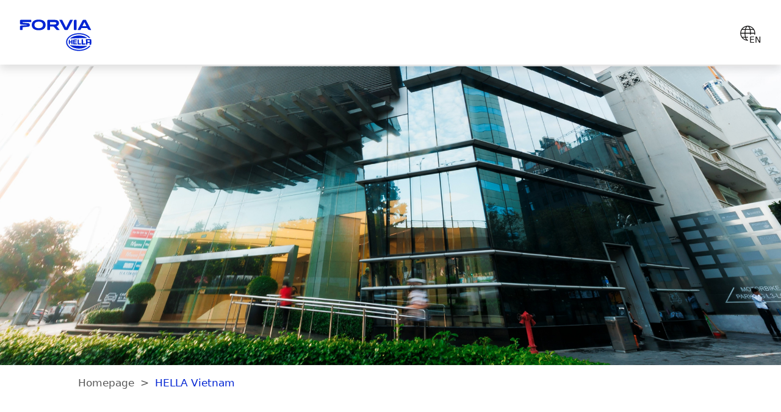

--- FILE ---
content_type: text/html;charset=UTF-8
request_url: https://www.hella.com/en/vietnam-en.html
body_size: 6985
content:
<!DOCTYPE html>



    
<html lang="en" data-country="gb">


    


    <head>
        
        <meta charset="utf-8" />
        <meta http-equiv="X-UA-Compatible" content="IE=edge" />
        <meta content="width=device-width, initial-scale=1, minimal-ui, user-scalable=0" name="viewport" />
        
                <meta name="robots" content="noindex, nofollow">
            
        
        
        
        <title>HELLA  Vietnam | Forvia HELLA</title>
        
        <meta name="description" content="As FORVIA HELLA in Australia, we supply high-quality lighting, electrics, electronics and workshop solutions for the Australian automotive and marine markets. Employing approximately 60 employees across Australia, our activities include corporate services, technical and sales excellence." />
        <meta name="keywords" content="HELLA Vietnam" />
        <meta name="source" content="OCMS" />
        <meta name="acl" content="public" />
        <meta name="prj" content="forvia-com" />
        <meta name="language" content="en" />
        <meta name="deeplink" content="/en/" />
        <meta name="category" content="" />
        <meta name="date" content="2025-10-13 09:43:30" />
        <!--OG-->
        <meta property="og:title" content="HELLA  Vietnam | Forvia HELLA" />
        <meta property="og:description" content="As FORVIA HELLA in Australia, we supply high-quality lighting, electrics, electronics and workshop solutions for the Australian automotive and marine markets. Employing approximately 60 employees across Australia, our activities include corporate services, technical and sales excellence." />
        <meta property="og:site_name" content="Forvia HELLA" />
        <meta property="og:type" content="website" />
        <meta property="og:url" content="https://www.hella.com/en/" />
        
        <meta property="og:image" content="https://www.hella.com/forvia-com/assets/images_global/Forvia_Hella_Logotype_Positif_RVB.svg" />
        
        
        
        <!--OG-->
        <meta name="WT.h_ti" content="HELLA  Vietnam | " />
        <meta name="WT.z_country" content="gb" />  
        <meta name="WT.sp" content="en" />
        <meta name="project" content="forvia-com">
        <meta name='WT.cg_n' content='HELLA  Vietnam' />
 
        
                <meta name="traffic.source" content="internal" /> 
            
        
        <link rel="canonical" href="">
        
        



<meta name="project.name.deliv" content="forvia-com" />
<meta name="project.lang.current" content="en" />
<meta name='project.data.resourcePath' content='/forvia-com/resources/web-2022/' />
<meta name="project.data.dnt" content="true" />
<meta name="project.data.pProject" content="forvia-com/en" />
<meta name="project.data.pId" content="4060a854-8f64-4514-9009-e33e5c1d919d" />
<meta name="project.data.version" content="b759b418" />

<script>
    var _paq     = _paq || [];
    var ppms     = ppms || [];
    window.dataLayer = window.dataLayer || [];
</script>


<link rel="shortcut icon" href="/forvia-com/resources/forvia_favicon.ico" type="image/x-icon">
<script src="/forvia-com/resources/web-2022/vendor.bundle.js?ver=b759b418"></script>
<script defer src="/forvia-com/resources/web-2022/index.bundle.js?ver=b759b418"></script>
<link href="/forvia-com/resources/web-2022/css/vendor.min.css?ver=b759b418" type="text/css" rel="stylesheet" />
<link href="/forvia-com/resources/web-2022/css/styles.min.css?ver=b759b418" type="text/css" rel="stylesheet" />



<script defer src="https://mycliplister.com/newmerge?cliplister=1.14&clviewer=1.46&videostage=1.32&innercontrols=1.15&clickablevideo=1.7&playbutton=1.3&previewimage=1.8&bufferingspinner=1.6"></script>

        
        
        
        
        <script type="application/ld+json">
        {
            "@context": "http://schema.org/",
            "@type": "WebPage",
            "name": "HELLA  Vietnam",
            "description": "As FORVIA HELLA in Australia, we supply high-quality lighting, electrics, electronics and workshop solutions for the Australian automotive and marine markets. Employing approximately 60 employees across Australia, our activities include corporate services, technical and sales excellence.",
            "thumbnailUrl": "https://www.hella.com/forvia-com/assets/images/2200x828.png",
            "genre": "HELLA  Vietnam",
            "url": "https://www.hella.com/en/",
            "publisher": {
                "@type": "Organization",
                "name": "FORVIA",
                "alternateName": "FORVIA",
                "url": "https://www.hella.com/en/",
                "logo": "https://www.hella.com/forvia-com/assets/images_global/Forvia_Hella_Logotype_Positif_RVB.svg"
            }
        }
        </script>
        
        
            
        
    
        
           
    </head>
    
    <body class="hide-navigation">
        
        
        
        <!-- Search popup -->
        
    
<div class="search-popup">
    <form action="/forvia-com/en/Search-255.html" method="get">
        <div class="btn-search-confirm">
            <button type="submit">
                <span class="icon-search"></span>
            </button>
        </div>
        <div class="btn-search-close"><span class="close-btn"><span class="icon-close-plain"></span></span></div>
        <input type="search" name="query" placeholder="Search something" autocomplete="off" />
    </form>
</div>


        <!-- Header -->
        
        <header>
            <nav class="navbar bg-blur">
                <div class="navbar-brand">
                    <a href="/en/Websites-Overview-4776/"><img src="/forvia-com/assets/images_global/Forvia_Hella_Logotype_Positif_RVB.svg" alt="ForviaHella Logo"></a>
                </div>
                
                <div class="navbar-nav"></div>
                <div class="navbar-utils">
                    <div>
                        <div class="dropdown">
                            <button class="icon-btn btn-language dropdown-toggle" type="button" data-bs-toggle="dropdown" aria-expanded="false">
                                <span class="icon-globe"></span>
                                <span class="language-label">EN</span>
                            </button>
                            <ul class="dropdown-menu dropdown-menu-right">
                                <span class="close-dropdown"><span class="icon-arrow"></span></span>
                                
                                <a class="dropdown-item" href="/en/Websites-Overview-4776/">Websites Overview</a>
                                
                                
                            </ul>
                        </div>
                    </div>
                </div>
                
            </nav>
        </header>
        <!--  -->
        
            <div class="site-wrapper" data-submenu="false">
                <div class="jumbotron">
                    
<div class="module_Image  ">
    <picture>
        
        
        <img src="/forvia-com/assets/images/2200x828.png" alt=""/>
    </picture>
    
</div>
                </div>
                
                <nav class="submenu breadcrumb">
                    <ul>
                        <li><a href="/en/">Homepage</a></li><li><a href="/en/vietnam-en.html">HELLA  Vietnam</a></li>
                    </ul>
                </nav>
                
                <div id="module6710" class="module_OneCol   ">
    
    <div class="content ">
        <div class="headline-section center border-left ">
    
   <h1 class="center margin-scroll" id="module6728">FORVIA HELLA in Vietnam</h1> 
</div>
<div id="module6729" class="text-section ">
<p>As FORVIA HELLA in Vietnam, we enable value creation by providing an application portfolio which is best-in-class in the automotive industry.&nbsp;We employ approximately 300 employees in Vietnam. Our activities are research &amp; development.</p>
</div>
    </div>
</div><div id="module6706" class="module_OneCol   sticky">
    
    <div class="content  pt-0">
        <div class="module_ContentLinks" id="module6722">
    <div class="links-wrap">
        <span class="left-slide hidden">
            <span class="icon-arrow-circle-left"></span>
        </span>
        <div class="links-slider">
            <div class="links-container">
                
<a class="links-item" href="#module6723">
    Facts & Figures
    
</a>
<a class="links-item" href="#module6715">
    Local Presence
    
</a>
<a class="links-item" href="#module6730">
    Career
    
</a>
<a class="links-item" href="#module6709">
    FORVIA HELLA  World
    
</a>
            </div>
        </div>
        <span class="right-slide hidden">
            <span class="icon-arrow-circle-right"></span>
        </span>
    </div>
</div>
    </div>
</div><div id="module6707" class="module_OneCol forvia-grey  ">
    
    <div class="content ">
        <div class="headline-section center border-left ">
    
   <h3 class="center margin-scroll" id="module6723">Facts & Figures</h3> 
</div>
<div class="module_Facts" id="module6724">
    
    <div class="facts-wrap">
        <span class="left-slide hidden">
            <span class="icon-arrow-circle-left"></span>
        </span>
        <div class="facts-container">
          <div class="facts-card">
    
    <img class="lazyload" src="data:image/svg+xml;charset=utf-8,%3Csvg xmlns%3D'http%3A%2F%2Fwww.w3.org%2F2000%2Fsvg' viewBox%3D'0 0 800 800'%2F%3E" data-source="/forvia-com/assets/images_global/Industrial_sites.svg" alt="Local Presence"/>
    <div class="fact-name"><p>&nbsp;</p>

<p><font color="#006ceb"><strong>12</strong></font><br />
Years of Local Presence</p></div>
</div><div class="facts-card">
    
    <img class="lazyload" src="data:image/svg+xml;charset=utf-8,%3Csvg xmlns%3D'http%3A%2F%2Fwww.w3.org%2F2000%2Fsvg' viewBox%3D'0 0 800 800'%2F%3E" data-source="/forvia-com/assets/images_global/People_employees.svg" alt="Employees"/>
    <div class="fact-name"><p>&nbsp;</p>

<p><font color="#006ceb"><strong>300</strong></font><br />
Number of Employees</p></div>
</div><div class="facts-card">
    
    <img class="lazyload" src="data:image/svg+xml;charset=utf-8,%3Csvg xmlns%3D'http%3A%2F%2Fwww.w3.org%2F2000%2Fsvg' viewBox%3D'0 0 800 800'%2F%3E" data-source="/forvia-com/assets/images_global/Countries_and_Locations.svg" alt="Locations"/>
    <div class="fact-name"><p>&nbsp;</p>

<p><font color="#006ceb"><strong>1</strong></font><br />
Number of Locations</p></div>
</div>
        </div>
        <span class="right-slide hidden">
            <span class="icon-arrow-circle-right"></span>
        </span>
    </div>
</div>
    </div>
</div><div id="module6701" class="module_OneCol   ">
    
    <div class="content ">
        <div class="headline-section center border-left ">
    
   <h3 class="center margin-scroll" id="module6715">Local Presence</h3> 
</div>

    </div>
</div><div id="module6705" class="module_TwoCol   ">
    
    <div class="content  pt-0">
        
        <div class="left-side">
            <div id="module6721" class="text-section ">
<p>FORVIA Hella Vietnam is a key part of the global FORVIA HELLA group, specializing in advanced automotive lighting and electronics solutions. In Vietnam, FORVIA Hella focuses on software development, testing, and technical support for modern automotive systems such as intelligent lighting, sensors, and central control units.</p>

<p>With a skilled engineering team based in Ho Chi Minh City, FORVIA Hella Vietnam plays a vital role in FORVIA HELLA’s global value chain—driving innovation and contributing to sustainable growth in the automotive industry.</p>

<p>We’ve recently moved into a modern office located in the heart of the city, designed to foster collaboration, comfort, and productivity. Featuring smart meeting rooms and inviting workspaces, it’s the ideal environment to connect, create, and thrive.</p>

<p>At FORVIA Hella Vietnam, we develop cutting-edge solutions in body electronics, lighting electronics, and automated driving technologies.</p>

<p>We also operate a dedicated laboratory and testing unit, which supports for product verification activities on high quality and international standards:</p>

<p>The lab is managed independently to ensure impartiality, integrity, and objectivity in all testing activities.</p>

<p>We are committed to maintaining high-quality standards and earning customer trust through rigorous validation.</p>
</div>
        </div>
        <div class="right-side">
            <div class="module_Image " id="module6720">
    
    <img class="lazyload" src="data:image/svg+xml;charset=utf-8,%3Csvg xmlns%3D'http%3A%2F%2Fwww.w3.org%2F2000%2Fsvg' viewBox%3D'0 0 860 860'%2F%3E" data-source="/forvia-com/assets/images_global/receptionist_860x448.jpg" alt=""/>
    
</div>
        </div>
    </div>
</div><div id="module6704" class="module_OneCol   ">
    
    <div class="content  pt-0">
        <h5 class="headline " id="module6719">Locations & Contact</h5> 
<div class="module_LocationsContact"
    data-language="en"
    data-country="Vietnam"
    data-route-label="Route"
    id="module6718">
    <div class="location-accordions"></div>
</div>
    </div>
</div><div id="module6711" class="module_OneCol   ">
    
    <div class="content ">
        <div class="headline-section center border-left ">
    
   <h3 class="center margin-scroll" id="module6730">Career</h3> 
</div>

    </div>
</div><div id="module6713" class="module_TwoCol   ">
    
    <div class="content  pt-0 pb-0">
        
        <div class="left-side">
            <div class="module_Image " id="module6734">
    
    <img class="lazyload" src="data:image/svg+xml;charset=utf-8,%3Csvg xmlns%3D'http%3A%2F%2Fwww.w3.org%2F2000%2Fsvg' viewBox%3D'0 0 898 898'%2F%3E" data-source="/forvia-com/assets/images_global/FOR_ME_FORVIA.jpg" alt="Career"/>
    
</div>
        </div>
        <div class="right-side">
            <div id="module6733" class="text-section ">
<p>As a global development partner in the automotive industry, we offer our well-known customers technologically innovative solutions and for you the perfect career start.</p>

<p>Your career with us means growing in a vibrant and diverse culture of trust and belonging. At FORVIA HELLA Vietnam we love courage and fresh ideas in teams who dare and care.</p>

<p>Would you like to shape the future of mobility together with us? Then become part of FORVIA HELLA Vietnam and find out more.</p>
</div>
        </div>
    </div>
</div><div id="module6708" class="module_OneCol   ">
    
    <div class="content ">
        <div class="module_JobsSearch">
    <img class="bgImg" src="/forvia-com/assets/images_global/FORVIA_Symbol.svg" alt="section BG">
    <div class="text-part">
        <h2>Discover Your Future.</h2>
        <p>Here you will find our current job offers</p>
        <div class="button-wrap blue-btn">
            <a class="link-more" href="https://www.seek.com.au/companies/forvia-hella-920368/jobs" target="_blank">FORVIA HELLA Job Portal<span class="icon-external"></span></a>
        </div>
    </div>
</div>
    </div>
</div><div id="module6709" class="module_OneCol forvia-blue-gradient  ">
    
    <div class="content dark-bg small-spacing">
        <div class="headline-section center  ">
    
   <h3 class="center margin-scroll" id="module6726">The world of FORVIA HELLA</h3> 
</div>
<div class="module_Cards" id="module6727">
    <div class="cards-container" data-items="">
        
<a href="https://www.hella.com/partnerworld/au/" class="cards-card cards-in-link show-text " >
    
    <div class="image-wrap">
        <img class="lazyload" src="data:image/svg+xml;charset=utf-8,%3Csvg xmlns%3D'http%3A%2F%2Fwww.w3.org%2F2000%2Fsvg' viewBox%3D'0 0 800 500'%2F%3E" data-source="/forvia-com/assets/images/Partner_world_800x533.png" alt="Partner World"/>
        
        <div class="text-overlay">
            
            
        </div>
        <span class="link-more">Partnerworld – portal for wholesalers<span class="icon-arrow"></span></span>
    </div>
    
    
</a>
<a href="https://www.hella.com/techworld/au/" class="cards-card cards-in-link show-text " >
    
    <div class="image-wrap">
        <img class="lazyload" src="data:image/svg+xml;charset=utf-8,%3Csvg xmlns%3D'http%3A%2F%2Fwww.w3.org%2F2000%2Fsvg' viewBox%3D'0 0 800 500'%2F%3E" data-source="/forvia-com/assets/images/HELLA_Techworld_800x533.png" alt="Hella Tech World"/>
        
        <div class="text-overlay">
            
            
        </div>
        <span class="link-more">Techworld – portal for workshops<span class="icon-arrow"></span></span>
    </div>
    
    
</a>
    </div>
</div>
    </div>
</div><div id="module6703" class="module_OneCol forvia-blue-gradient  ">
    
    <div class="content dark-bg pt-0">
        <div class="module_Cards" id="module6717">
    <div class="cards-container" data-items="">
        
<a href="https://www.hella.com/soe/" class="cards-card cards-in-link show-text " >
    
    <div class="image-wrap">
        <img class="lazyload" src="data:image/svg+xml;charset=utf-8,%3Csvg xmlns%3D'http%3A%2F%2Fwww.w3.org%2F2000%2Fsvg' viewBox%3D'0 0 800 500'%2F%3E" data-source="/forvia-com/assets/images/soe-topview-all_blue_800x533.png" alt="Microsite SOE"/>
        
        <div class="text-overlay">
            
            
        </div>
        <span class="link-more">Special Original Equipment​<span class="icon-arrow"></span></span>
    </div>
    
    
</a>
    </div>
</div>
    </div>
</div><div id="module7188" class="module_OneCol   ">
    
    <div class="content ">
        <div class="headline-section center border-left ">
    
   <h2 class="center margin-scroll" id="module7190">Introduction about Forvia Hella vietnam</h2> 
</div>
<div id="video_7189" class="module_Video embed-responsive embed-responsive-16by9">
    <video class="embed-responsive-item" data-piwik-title="v1AWhN_8pKlQOi3bq8gEUOnq0rlV4pWtO" title="" poster="https://mycliplister.com/thumb/182544/1cc4a519b2c71260776844b9775819527a611a130cfd2429ed6d6efce1dbe12942735d8feac069714ea5b6b8de81a6c7f?v=1d9a1e167bd29e580c614b54035a840caeab1206cb26d944fc0249c4b0d7fb91e" controlsList="nodownload" controls muted><source default res="1920x1080" label="1920x1080" src="https://mycliplister.com/dlc/182544/1cc4a519b2c71260776844b9775819527288b696b26f79b0ba666b41e4952670dcc5dfc1485c2d52c0c139794441fa09c/md5?type=source" type="video/mp4"><source  res="1280x720" label="1280x720" src="https://mycliplister.com/dlc/182544/1cc4a519b2c71260776844b977581952750d2336db0ef3490fe98b795e7b14ed9e9d678c925f4e56a30cd5639ced02b83?v=159a8982bf488d7f8dc39bd464324058c5c3619c7e45c1882a65cff4bf8be5ba1" type="video/mp4"><source  res="1024x576" label="1024x576" src="https://mycliplister.com/dlc/182544/1cc4a519b2c71260776844b97758195278507045f2cdae3173d034444b6c1c219cb72b40a0629645939d9c5fc9f062c6e?v=110f3cf6b408084c0e5f65ce0de35c35c0e93302dcd1cf6e0fef9c73c782cab70" type="video/mp4"><source  res="640x360" label="640x360" src="https://mycliplister.com/dlc/182544/1cc4a519b2c71260776844b9775819527dccae3c2f0d313dcdec007424957b4f949c7ef8ca70766fd96bb73615b7fa0c3?v=1f39b1c5f3cb3b47827c7116bc69ec0632f233dc578c70b7275800ba885b235de" type="video/mp4"><source  res="1920x1080" label="1920x1080" src="https://mycliplister.com/dlc/182544/1cc4a519b2c71260776844b9775819527705888e944d2a3f81703a2339d0f81465d2fe58a7f59a1bfc677c54855cd8570?v=19daab47c59373da54cb05de2950f6e7de4423df8979b11d280ec25e931d67ffd" type="video/mp4"><source  res="1280x720" label="1280x720" src="https://mycliplister.com/dlc/182544/1cc4a519b2c71260776844b97758195277392be960ee3fcfdbb5f62ca81e967808aaceaece53e09ebada5d68b5d75debc?v=197ef3cd84e89028d63578c932e8272358e1c2a4478001a96a123ac81bd934001" type="video/mp4"></video>
    <div class="play-button-wrapper">
		<span title="Play video" class="icon-video-play circle-play-b"></span>
	</div>
</div>
    </div>
</div><div id="module6712" class="module_OneCol   ">
    
    <div class="content ">
        <div class="headline-section center border-left ">
    
   <h3 class="center margin-scroll" id="module6731">Discover our other websites</h3> 
</div>
<div class="module_Slider" id="module6732">
    
    <div class="slider-wrap">
        <span class="left-slide hidden">
            <span class="icon-arrow-circle-left"></span>
        </span>
        <div class="slider-container">
          
<a href="https://www.hella.com/onlineservices" class="cards-card cards-under-link hide-headline " target="_blank">
    <div class="image-wrap">
        
        <img class="lazyload" src="data:image/svg+xml;charset=utf-8,%3Csvg xmlns%3D'http%3A%2F%2Fwww.w3.org%2F2000%2Fsvg' viewBox%3D'0 0 800 500'%2F%3E" data-source="/forvia-com/assets/images_global/Tool_apps.jpg" alt="Apps and Tools"/>
    </div>
    
    <span class="link-more" href="https://www.hella.com/onlineservices">Catalogs, Apps and Tools<span class="icon-arrow"></span></span>
    
    
</a>
<a href="https://www.hella.com/lightstyle/" class="cards-card cards-under-link hide-headline " target="_blank">
    <div class="image-wrap">
        <img class="lazyload" src="data:image/svg+xml;charset=utf-8,%3Csvg xmlns%3D'http%3A%2F%2Fwww.w3.org%2F2000%2Fsvg' viewBox%3D'0 0 800 500'%2F%3E" data-source="/forvia-com/assets/images/HELLA-HOME_LIGHTSTYLE.jpg" alt="Lightstyle Microsite"/>
        
    </div>
    
    <span class="link-more" href="https://www.hella.com/lightstyle/">Lightstyle Microsite<span class="icon-arrow"></span></span>
    
    
</a>
<a href="https://www.hella.com/en/" class="cards-card cards-under-link hide-headline " target="_blank">
    <div class="image-wrap">
        
        <img class="lazyload" src="data:image/svg+xml;charset=utf-8,%3Csvg xmlns%3D'http%3A%2F%2Fwww.w3.org%2F2000%2Fsvg' viewBox%3D'0 0 800 500'%2F%3E" data-source="/forvia-com/assets/images_global/FORVIA_HELLA_Flags_Teaser_800.jpg" alt="FORVIA HELLA"/>
    </div>
    
    <span class="link-more" href="https://www.hella.com/en/">FORVIA HELLA<span class="icon-arrow"></span></span>
    
    
</a>
<a href="https://www.hella.com/en/Newsroom-229/" class="cards-card cards-under-link hide-headline " target="_blank">
    <div class="image-wrap">
        
        <img class="lazyload" src="data:image/svg+xml;charset=utf-8,%3Csvg xmlns%3D'http%3A%2F%2Fwww.w3.org%2F2000%2Fsvg' viewBox%3D'0 0 800 500'%2F%3E" data-source="/forvia-com/assets/images_global/FORVIA_HELLA_Newsroom_header_1000x600.png" alt="Press releases"/>
    </div>
    
    <span class="link-more" href="https://www.hella.com/en/Newsroom-229/">Press releases<span class="icon-arrow"></span></span>
    
    
</a>
        </div>
        <span class="right-slide hidden">
            <span class="icon-arrow-circle-right"></span>
        </span>
    </div>
</div>
    </div>
</div><div id="module6702" class="module_OneCol forvia-blue-gradient  ">
    
    <div class="content  small-spacing">
        <div class="module_SocialIcons">
    <div class="social-container">
        <div class="social-text">
            <h2>Follow us on Social Media</h2>
        </div>
        <div class="social-icons">
            <a href="https://www.facebook.com/hella.australia/"><i class="fa fa-facebook" aria-hidden="true"></i></a>
            <a href="https://www.youtube.com/@hellaaustralia"><i class="fa fa-youtube-play" aria-hidden="true"></i></a>
            <a href="https://www.instagram.com/hella.australia/"><i class="fa fa-instagram" aria-hidden="true"></i></a>
            <a href="https://www.linkedin.com/company/hella"><i class="fa fa-linkedin" aria-hidden="true"></i></a>
            
            
        </div>
    </div>
</div>
    </div>
</div>
            </div>
        </div>
        <!-- footer -->
        
    
<footer lang="en" data-country="gb">
    <div class="footer-top d-none">
        <div class="footer-top-text">
            <h2>Follow us on Social Media</h2>
        </div>
        <div class="socials">
            <a href="https://www.facebook.com/HELLAGroup/"><i class="fa fa-facebook" aria-hidden="true"></i></a>
            <a href="https://www.youtube.com/hellagroup"><i class="fa fa-youtube-play" aria-hidden="true"></i></a>
            <a href="https://www.instagram.com/hella.group/"><i class="fa fa-instagram" aria-hidden="true"></i></a>
            <!--a href=""><i class="fa fa-twitter" aria-hidden="true"></i></a-->
            <a href="https://www.linkedin.com/company/hella"><i class="fa fa-linkedin" aria-hidden="true"></i></a>
        </div>
    </div>
    <nav>
        
    </nav>
    <div class="footer-bottom">
        <div class="copyright">Copyright &copy; HELLA GmbH & Co. KGaA</div>
        
            <div id="icp"><a href="https://beian.miit.gov.cn/" target="_blank">沪ICP备14003879号-1</a><div id="icpArrow"> </div><div id="icpDesc">ICP Bei'an registration number</div></div>
        
        <div class="footer-row-nav">
            <ul>
                <li><a href="/en/Legal-Notice-294/">
    <!IoRangeConditional><span class="pre-icon"><img src=""></span><!/IoRangeConditional>
    Legal Notice
    <!IoRangeConditional><span class=""></span><!/IoRangeConditional>
    </a>
</li><li><a href="/en/Data-Protection-293/">
    <!IoRangeConditional><span class="pre-icon"><img src=""></span><!/IoRangeConditional>
    Data Protection
    <!IoRangeConditional><span class=""></span><!/IoRangeConditional>
    </a>
</li><li><a href="/en/General-terms-and-conditions-3604/">
    <!IoRangeConditional><span class="pre-icon"><img src=""></span><!/IoRangeConditional>
    Terms & Conditions
    <!IoRangeConditional><span class=""></span><!/IoRangeConditional>
    </a>
</li><li><a href="/en/Security-2415/">
    <!IoRangeConditional><span class="pre-icon"><img src=""></span><!/IoRangeConditional>
    Cyber Security
    <!IoRangeConditional><span class=""></span><!/IoRangeConditional>
    </a>
</li><li><a href="/en/Contact-232/">
    <!IoRangeConditional><span class="pre-icon"><img src=""></span><!/IoRangeConditional>
    Contact
    <!IoRangeConditional><span class=""></span><!/IoRangeConditional>
    </a>
</li><li><a href="/en/Sitemap-546/">
    <!IoRangeConditional><span class="pre-icon"><img src=""></span><!/IoRangeConditional>
    Sitemap
    <!IoRangeConditional><span class=""></span><!/IoRangeConditional>
    </a>
</li>
            </ul>
        </div>
    </div>
    
    
    
<div id="PiwikPROConsentForm-container" class="module_CustomConsentManager PiwikPROConsentForm-container PiwikPROConsentForm-hidden">
    <div id="PiwikPROConsentForm-container-inner" class="PiwikPROConsentForm-container-inner">
        <div id="PiwikPROConsentForm-content" class="PiwikPROConsentForm-content">
            <div class="PiwikPROConsentForm-row-top">
                <div class="PiwikPROConsentForm-header">Cookie Consent</div>
            </div>
            <div class="PiwikPROConsentForm-row-middle">
                <p>You accept the required cookies by using the website and its features and continuing to navigate around it. You can manage cookie categories and accept additional categories under <a  class="PiwikPROConsentForm-toggle-details" href="#" id="PiwikPROConsentForm-toggle-details">Cookie Consent Options</a>. By clicking on the “Agree to all” button, all categories of cookies are accepted. You can withdraw your consent at any time with future effect. You will find further information in our <a href="/hella-com/en/Data-protection-65.html">Privacy Policy</a> and our <a href="/hella-com/en/Cookies-15789.html">Cookie Policy</a>.</p>
                <div id="PiwikPROConsentForm-consent-types" class="PiwikPROConsentForm-consent-types" data-def="Required Cookies"></div>
                <div id="PiwikPROConsentForm-consents" class="PiwikPROConsentForm-consents PiwikPROConsentForm-hidden" data-obj='{"yes":"Yes","no":"No"}' data-def-type='{"name": "Required Cookies", "description": "Required cookies are needed to provide you with basic functions during use of the website."}'></div>
            </div>
            <div class="PiwikPROConsentForm-row-bottom">
                <div class="PiwikPROConsentForm-buttons">
                    <button id="PiwikPROConsentForm-save" class="PiwikPROConsentForm-save">
                        Save
                    </button>
                    <button id="PiwikPROConsentForm-agree-to-all" class="PiwikPROConsentForm-agree-to-all">
                        Agree to all
                    </button>
                    <button id="PiwikPROConsentForm-reject-all" class="PiwikPROConsentForm-reject-all">
                        Reject all
                    </button>
                </div>
            </div>
        </div>
    </div>
</div>


</footer>


        <noscript><iframe src="https://hella.containers.piwik.pro/4060a854-8f64-4514-9009-e33e5c1d919d/noscript.html" height="0" width="0" style="display:none;visibility:hidden"></iframe></noscript>
    </body>
</html>



--- FILE ---
content_type: text/css
request_url: https://www.hella.com/forvia-com/resources/web-2022/css/styles.min.css?ver=b759b418
body_size: 66797
content:
/*!
 * Bootstrap  v5.2.3 (https://getbootstrap.com/)
 * Copyright 2011-2022 The Bootstrap Authors
 * Copyright 2011-2022 Twitter, Inc.
 * Licensed under MIT (https://github.com/twbs/bootstrap/blob/main/LICENSE)
 */:root{--bs-blue: #0d6efd;--bs-indigo: #6610f2;--bs-purple: #6f42c1;--bs-pink: #d63384;--bs-red: #dc3545;--bs-orange: #fd7e14;--bs-yellow: #ffc107;--bs-green: #198754;--bs-teal: #20c997;--bs-cyan: #0dcaf0;--bs-black: #000;--bs-white: #fff;--bs-gray: #6c757d;--bs-gray-dark: #343a40;--bs-gray-100: #f8f9fa;--bs-gray-200: #e9ecef;--bs-gray-300: #dee2e6;--bs-gray-400: #ced4da;--bs-gray-500: #adb5bd;--bs-gray-600: #6c757d;--bs-gray-700: #495057;--bs-gray-800: #343a40;--bs-gray-900: #212529;--bs-primary: #0d6efd;--bs-secondary: #6c757d;--bs-success: #198754;--bs-info: #0dcaf0;--bs-warning: #ffc107;--bs-danger: #dc3545;--bs-light: #f8f9fa;--bs-dark: #212529;--bs-primary-rgb: 13, 110, 253;--bs-secondary-rgb: 108, 117, 125;--bs-success-rgb: 25, 135, 84;--bs-info-rgb: 13, 202, 240;--bs-warning-rgb: 255, 193, 7;--bs-danger-rgb: 220, 53, 69;--bs-light-rgb: 248, 249, 250;--bs-dark-rgb: 33, 37, 41;--bs-white-rgb: 255, 255, 255;--bs-black-rgb: 0, 0, 0;--bs-body-color-rgb: 23, 22, 22;--bs-body-bg-rgb: 255, 255, 255;--bs-font-sans-serif: system-ui, -apple-system, "Segoe UI", Roboto, "Helvetica Neue", "Noto Sans", "Liberation Sans", Arial, sans-serif, "Apple Color Emoji", "Segoe UI Emoji", "Segoe UI Symbol", "Noto Color Emoji";--bs-font-monospace: SFMono-Regular, Menlo, Monaco, Consolas, "Liberation Mono", "Courier New", monospace;--bs-gradient: linear-gradient(180deg, rgba(255, 255, 255, 0.15), rgba(255, 255, 255, 0));--bs-body-font-family: var(--bs-font-sans-serif);--bs-body-font-size:1rem;--bs-body-font-weight: 400;--bs-body-line-height: 1.5;--bs-body-color: #171616;--bs-body-bg: #fff;--bs-border-width: 1px;--bs-border-style: solid;--bs-border-color: #dee2e6;--bs-border-color-translucent: rgba(0, 0, 0, 0.175);--bs-border-radius: 0.375rem;--bs-border-radius-sm: 0.25rem;--bs-border-radius-lg: 0.5rem;--bs-border-radius-xl: 1rem;--bs-border-radius-2xl: 2rem;--bs-border-radius-pill: 50rem;--bs-link-color: #0d6efd;--bs-link-hover-color: #0a58ca;--bs-code-color: #d63384;--bs-highlight-bg: #fff3cd}*,*::before,*::after{box-sizing:border-box}@media(prefers-reduced-motion: no-preference){:root{scroll-behavior:smooth}}body{margin:0;font-family:var(--bs-body-font-family);font-size:var(--bs-body-font-size);font-weight:var(--bs-body-font-weight);line-height:var(--bs-body-line-height);color:var(--bs-body-color);text-align:var(--bs-body-text-align);background-color:var(--bs-body-bg);-webkit-text-size-adjust:100%;-webkit-tap-highlight-color:rgba(0,0,0,0)}hr{margin:1rem 0;color:inherit;border:0;border-top:1px solid;opacity:.25}h6,.h6,h5,.h5,h4,.h4,h3,.h3,h2,.h2,h1,.h1{margin-top:0;margin-bottom:.5rem;font-weight:500;line-height:1.2}h1,.h1{font-size:calc(1.375rem + 1.5vw)}@media(min-width: 1200px){h1,.h1{font-size:2.5rem}}h2,.h2{font-size:calc(1.325rem + 0.9vw)}@media(min-width: 1200px){h2,.h2{font-size:2rem}}h3,.h3{font-size:calc(1.3rem + 0.6vw)}@media(min-width: 1200px){h3,.h3{font-size:1.75rem}}h4,.h4{font-size:calc(1.275rem + 0.3vw)}@media(min-width: 1200px){h4,.h4{font-size:1.5rem}}h5,.h5{font-size:1.25rem}h6,.h6{font-size:1rem}p{margin-top:0;margin-bottom:1rem}abbr[title]{text-decoration:underline dotted;cursor:help;text-decoration-skip-ink:none}address{margin-bottom:1rem;font-style:normal;line-height:inherit}ol,ul{padding-left:2rem}ol,ul,dl{margin-top:0;margin-bottom:1rem}ol ol,ul ul,ol ul,ul ol{margin-bottom:0}dt{font-weight:700}dd{margin-bottom:.5rem;margin-left:0}blockquote{margin:0 0 1rem}b,strong{font-weight:bolder}small,.small{font-size:0.875em}mark,.mark{padding:.1875em;background-color:var(--bs-highlight-bg)}sub,sup{position:relative;font-size:0.75em;line-height:0;vertical-align:baseline}sub{bottom:-0.25em}sup{top:-0.5em}a{color:var(--bs-link-color);text-decoration:underline}a:hover{color:var(--bs-link-hover-color)}a:not([href]):not([class]),a:not([href]):not([class]):hover{color:inherit;text-decoration:none}pre,code,kbd,samp{font-family:var(--bs-font-monospace);font-size:1em}pre{display:block;margin-top:0;margin-bottom:1rem;overflow:auto;font-size:0.875em}pre code{font-size:inherit;color:inherit;word-break:normal}code{font-size:0.875em;color:var(--bs-code-color);word-wrap:break-word}a>code{color:inherit}kbd{padding:.1875rem .375rem;font-size:0.875em;color:var(--bs-body-bg);background-color:var(--bs-body-color);border-radius:.25rem}kbd kbd{padding:0;font-size:1em}figure{margin:0 0 1rem}img,svg{vertical-align:middle}table{caption-side:bottom;border-collapse:collapse}caption{padding-top:.5rem;padding-bottom:.5rem;color:#6c757d;text-align:left}th{text-align:inherit;text-align:-webkit-match-parent}thead,tbody,tfoot,tr,td,th{border-color:inherit;border-style:solid;border-width:0}label{display:inline-block}button{border-radius:0}button:focus:not(:focus-visible){outline:0}input,button,select,optgroup,textarea{margin:0;font-family:inherit;font-size:inherit;line-height:inherit}button,select{text-transform:none}[role=button]{cursor:pointer}select{word-wrap:normal}select:disabled{opacity:1}[list]:not([type=date]):not([type=datetime-local]):not([type=month]):not([type=week]):not([type=time])::-webkit-calendar-picker-indicator{display:none !important}button,[type=button],[type=reset],[type=submit]{-webkit-appearance:button}button:not(:disabled),[type=button]:not(:disabled),[type=reset]:not(:disabled),[type=submit]:not(:disabled){cursor:pointer}::-moz-focus-inner{padding:0;border-style:none}textarea{resize:vertical}fieldset{min-width:0;padding:0;margin:0;border:0}legend{float:left;width:100%;padding:0;margin-bottom:.5rem;font-size:calc(1.275rem + 0.3vw);line-height:inherit}@media(min-width: 1200px){legend{font-size:1.5rem}}legend+*{clear:left}::-webkit-datetime-edit-fields-wrapper,::-webkit-datetime-edit-text,::-webkit-datetime-edit-minute,::-webkit-datetime-edit-hour-field,::-webkit-datetime-edit-day-field,::-webkit-datetime-edit-month-field,::-webkit-datetime-edit-year-field{padding:0}::-webkit-inner-spin-button{height:auto}[type=search]{outline-offset:-2px;-webkit-appearance:textfield}::-webkit-search-decoration{-webkit-appearance:none}::-webkit-color-swatch-wrapper{padding:0}::file-selector-button{font:inherit;-webkit-appearance:button}output{display:inline-block}iframe{border:0}summary{display:list-item;cursor:pointer}progress{vertical-align:baseline}[hidden]{display:none !important}.lead{font-size:1.25rem;font-weight:300}.display-1{font-size:calc(1.625rem + 4.5vw);font-weight:300;line-height:1.2}@media(min-width: 1200px){.display-1{font-size:5rem}}.display-2{font-size:calc(1.575rem + 3.9vw);font-weight:300;line-height:1.2}@media(min-width: 1200px){.display-2{font-size:4.5rem}}.display-3{font-size:calc(1.525rem + 3.3vw);font-weight:300;line-height:1.2}@media(min-width: 1200px){.display-3{font-size:4rem}}.display-4{font-size:calc(1.475rem + 2.7vw);font-weight:300;line-height:1.2}@media(min-width: 1200px){.display-4{font-size:3.5rem}}.display-5{font-size:calc(1.425rem + 2.1vw);font-weight:300;line-height:1.2}@media(min-width: 1200px){.display-5{font-size:3rem}}.display-6{font-size:calc(1.375rem + 1.5vw);font-weight:300;line-height:1.2}@media(min-width: 1200px){.display-6{font-size:2.5rem}}.list-unstyled{padding-left:0;list-style:none}.list-inline{padding-left:0;list-style:none}.list-inline-item{display:inline-block}.list-inline-item:not(:last-child){margin-right:.5rem}.initialism{font-size:0.875em;text-transform:uppercase}.blockquote{margin-bottom:1rem;font-size:1.25rem}.blockquote>:last-child{margin-bottom:0}.blockquote-footer{margin-top:-1rem;margin-bottom:1rem;font-size:0.875em;color:#6c757d}.blockquote-footer::before{content:"— "}.img-fluid{max-width:100%;height:auto}.img-thumbnail{padding:.25rem;background-color:#fff;border:1px solid var(--bs-border-color);border-radius:.375rem;max-width:100%;height:auto}.figure{display:inline-block}.figure-img{margin-bottom:.5rem;line-height:1}.figure-caption{font-size:0.875em;color:#6c757d}.container,.container-fluid,.container-xxl,.container-xl,.container-lg,.container-md,.container-sm{--bs-gutter-x: 1.5rem;--bs-gutter-y: 0;width:100%;padding-right:calc(var(--bs-gutter-x)*.5);padding-left:calc(var(--bs-gutter-x)*.5);margin-right:auto;margin-left:auto}@media(min-width: 576px){.container-sm,.container{max-width:540px}}@media(min-width: 768px){.container-md,.container-sm,.container{max-width:720px}}@media(min-width: 992px){.container-lg,.container-md,.container-sm,.container{max-width:960px}}@media(min-width: 1200px){.container-xl,.container-lg,.container-md,.container-sm,.container{max-width:1140px}}@media(min-width: 1400px){.container-xxl,.container-xl,.container-lg,.container-md,.container-sm,.container{max-width:1320px}}.row{--bs-gutter-x: 1.5rem;--bs-gutter-y: 0;display:flex;flex-wrap:wrap;margin-top:calc(-1*var(--bs-gutter-y));margin-right:calc(-0.5*var(--bs-gutter-x));margin-left:calc(-0.5*var(--bs-gutter-x))}.row>*{flex-shrink:0;width:100%;max-width:100%;padding-right:calc(var(--bs-gutter-x)*.5);padding-left:calc(var(--bs-gutter-x)*.5);margin-top:var(--bs-gutter-y)}.col{flex:1 0 0%}.row-cols-auto>*{flex:0 0 auto;width:auto}.row-cols-1>*{flex:0 0 auto;width:100%}.row-cols-2>*{flex:0 0 auto;width:50%}.row-cols-3>*{flex:0 0 auto;width:33.3333333333%}.row-cols-4>*{flex:0 0 auto;width:25%}.row-cols-5>*{flex:0 0 auto;width:20%}.row-cols-6>*{flex:0 0 auto;width:16.6666666667%}.col-auto{flex:0 0 auto;width:auto}.col-1{flex:0 0 auto;width:8.33333333%}.col-2{flex:0 0 auto;width:16.66666667%}.col-3{flex:0 0 auto;width:25%}.col-4{flex:0 0 auto;width:33.33333333%}.col-5{flex:0 0 auto;width:41.66666667%}.col-6{flex:0 0 auto;width:50%}.col-7{flex:0 0 auto;width:58.33333333%}.col-8{flex:0 0 auto;width:66.66666667%}.col-9{flex:0 0 auto;width:75%}.col-10{flex:0 0 auto;width:83.33333333%}.col-11{flex:0 0 auto;width:91.66666667%}.col-12{flex:0 0 auto;width:100%}.offset-1{margin-left:8.33333333%}.offset-2{margin-left:16.66666667%}.offset-3{margin-left:25%}.offset-4{margin-left:33.33333333%}.offset-5{margin-left:41.66666667%}.offset-6{margin-left:50%}.offset-7{margin-left:58.33333333%}.offset-8{margin-left:66.66666667%}.offset-9{margin-left:75%}.offset-10{margin-left:83.33333333%}.offset-11{margin-left:91.66666667%}.g-0,.gx-0{--bs-gutter-x: 0}.g-0,.gy-0{--bs-gutter-y: 0}.g-1,.gx-1{--bs-gutter-x: 0.25rem}.g-1,.gy-1{--bs-gutter-y: 0.25rem}.g-2,.gx-2{--bs-gutter-x: 0.5rem}.g-2,.gy-2{--bs-gutter-y: 0.5rem}.g-3,.gx-3{--bs-gutter-x: 1rem}.g-3,.gy-3{--bs-gutter-y: 1rem}.g-4,.gx-4{--bs-gutter-x: 1.5rem}.g-4,.gy-4{--bs-gutter-y: 1.5rem}.g-5,.gx-5{--bs-gutter-x: 3rem}.g-5,.gy-5{--bs-gutter-y: 3rem}@media(min-width: 576px){.col-sm{flex:1 0 0%}.row-cols-sm-auto>*{flex:0 0 auto;width:auto}.row-cols-sm-1>*{flex:0 0 auto;width:100%}.row-cols-sm-2>*{flex:0 0 auto;width:50%}.row-cols-sm-3>*{flex:0 0 auto;width:33.3333333333%}.row-cols-sm-4>*{flex:0 0 auto;width:25%}.row-cols-sm-5>*{flex:0 0 auto;width:20%}.row-cols-sm-6>*{flex:0 0 auto;width:16.6666666667%}.col-sm-auto{flex:0 0 auto;width:auto}.col-sm-1{flex:0 0 auto;width:8.33333333%}.col-sm-2{flex:0 0 auto;width:16.66666667%}.col-sm-3{flex:0 0 auto;width:25%}.col-sm-4{flex:0 0 auto;width:33.33333333%}.col-sm-5{flex:0 0 auto;width:41.66666667%}.col-sm-6{flex:0 0 auto;width:50%}.col-sm-7{flex:0 0 auto;width:58.33333333%}.col-sm-8{flex:0 0 auto;width:66.66666667%}.col-sm-9{flex:0 0 auto;width:75%}.col-sm-10{flex:0 0 auto;width:83.33333333%}.col-sm-11{flex:0 0 auto;width:91.66666667%}.col-sm-12{flex:0 0 auto;width:100%}.offset-sm-0{margin-left:0}.offset-sm-1{margin-left:8.33333333%}.offset-sm-2{margin-left:16.66666667%}.offset-sm-3{margin-left:25%}.offset-sm-4{margin-left:33.33333333%}.offset-sm-5{margin-left:41.66666667%}.offset-sm-6{margin-left:50%}.offset-sm-7{margin-left:58.33333333%}.offset-sm-8{margin-left:66.66666667%}.offset-sm-9{margin-left:75%}.offset-sm-10{margin-left:83.33333333%}.offset-sm-11{margin-left:91.66666667%}.g-sm-0,.gx-sm-0{--bs-gutter-x: 0}.g-sm-0,.gy-sm-0{--bs-gutter-y: 0}.g-sm-1,.gx-sm-1{--bs-gutter-x: 0.25rem}.g-sm-1,.gy-sm-1{--bs-gutter-y: 0.25rem}.g-sm-2,.gx-sm-2{--bs-gutter-x: 0.5rem}.g-sm-2,.gy-sm-2{--bs-gutter-y: 0.5rem}.g-sm-3,.gx-sm-3{--bs-gutter-x: 1rem}.g-sm-3,.gy-sm-3{--bs-gutter-y: 1rem}.g-sm-4,.gx-sm-4{--bs-gutter-x: 1.5rem}.g-sm-4,.gy-sm-4{--bs-gutter-y: 1.5rem}.g-sm-5,.gx-sm-5{--bs-gutter-x: 3rem}.g-sm-5,.gy-sm-5{--bs-gutter-y: 3rem}}@media(min-width: 768px){.col-md{flex:1 0 0%}.row-cols-md-auto>*{flex:0 0 auto;width:auto}.row-cols-md-1>*{flex:0 0 auto;width:100%}.row-cols-md-2>*{flex:0 0 auto;width:50%}.row-cols-md-3>*{flex:0 0 auto;width:33.3333333333%}.row-cols-md-4>*{flex:0 0 auto;width:25%}.row-cols-md-5>*{flex:0 0 auto;width:20%}.row-cols-md-6>*{flex:0 0 auto;width:16.6666666667%}.col-md-auto{flex:0 0 auto;width:auto}.col-md-1{flex:0 0 auto;width:8.33333333%}.col-md-2{flex:0 0 auto;width:16.66666667%}.col-md-3{flex:0 0 auto;width:25%}.col-md-4{flex:0 0 auto;width:33.33333333%}.col-md-5{flex:0 0 auto;width:41.66666667%}.col-md-6{flex:0 0 auto;width:50%}.col-md-7{flex:0 0 auto;width:58.33333333%}.col-md-8{flex:0 0 auto;width:66.66666667%}.col-md-9{flex:0 0 auto;width:75%}.col-md-10{flex:0 0 auto;width:83.33333333%}.col-md-11{flex:0 0 auto;width:91.66666667%}.col-md-12{flex:0 0 auto;width:100%}.offset-md-0{margin-left:0}.offset-md-1{margin-left:8.33333333%}.offset-md-2{margin-left:16.66666667%}.offset-md-3{margin-left:25%}.offset-md-4{margin-left:33.33333333%}.offset-md-5{margin-left:41.66666667%}.offset-md-6{margin-left:50%}.offset-md-7{margin-left:58.33333333%}.offset-md-8{margin-left:66.66666667%}.offset-md-9{margin-left:75%}.offset-md-10{margin-left:83.33333333%}.offset-md-11{margin-left:91.66666667%}.g-md-0,.gx-md-0{--bs-gutter-x: 0}.g-md-0,.gy-md-0{--bs-gutter-y: 0}.g-md-1,.gx-md-1{--bs-gutter-x: 0.25rem}.g-md-1,.gy-md-1{--bs-gutter-y: 0.25rem}.g-md-2,.gx-md-2{--bs-gutter-x: 0.5rem}.g-md-2,.gy-md-2{--bs-gutter-y: 0.5rem}.g-md-3,.gx-md-3{--bs-gutter-x: 1rem}.g-md-3,.gy-md-3{--bs-gutter-y: 1rem}.g-md-4,.gx-md-4{--bs-gutter-x: 1.5rem}.g-md-4,.gy-md-4{--bs-gutter-y: 1.5rem}.g-md-5,.gx-md-5{--bs-gutter-x: 3rem}.g-md-5,.gy-md-5{--bs-gutter-y: 3rem}}@media(min-width: 992px){.col-lg{flex:1 0 0%}.row-cols-lg-auto>*{flex:0 0 auto;width:auto}.row-cols-lg-1>*{flex:0 0 auto;width:100%}.row-cols-lg-2>*{flex:0 0 auto;width:50%}.row-cols-lg-3>*{flex:0 0 auto;width:33.3333333333%}.row-cols-lg-4>*{flex:0 0 auto;width:25%}.row-cols-lg-5>*{flex:0 0 auto;width:20%}.row-cols-lg-6>*{flex:0 0 auto;width:16.6666666667%}.col-lg-auto{flex:0 0 auto;width:auto}.col-lg-1{flex:0 0 auto;width:8.33333333%}.col-lg-2{flex:0 0 auto;width:16.66666667%}.col-lg-3{flex:0 0 auto;width:25%}.col-lg-4{flex:0 0 auto;width:33.33333333%}.col-lg-5{flex:0 0 auto;width:41.66666667%}.col-lg-6{flex:0 0 auto;width:50%}.col-lg-7{flex:0 0 auto;width:58.33333333%}.col-lg-8{flex:0 0 auto;width:66.66666667%}.col-lg-9{flex:0 0 auto;width:75%}.col-lg-10{flex:0 0 auto;width:83.33333333%}.col-lg-11{flex:0 0 auto;width:91.66666667%}.col-lg-12{flex:0 0 auto;width:100%}.offset-lg-0{margin-left:0}.offset-lg-1{margin-left:8.33333333%}.offset-lg-2{margin-left:16.66666667%}.offset-lg-3{margin-left:25%}.offset-lg-4{margin-left:33.33333333%}.offset-lg-5{margin-left:41.66666667%}.offset-lg-6{margin-left:50%}.offset-lg-7{margin-left:58.33333333%}.offset-lg-8{margin-left:66.66666667%}.offset-lg-9{margin-left:75%}.offset-lg-10{margin-left:83.33333333%}.offset-lg-11{margin-left:91.66666667%}.g-lg-0,.gx-lg-0{--bs-gutter-x: 0}.g-lg-0,.gy-lg-0{--bs-gutter-y: 0}.g-lg-1,.gx-lg-1{--bs-gutter-x: 0.25rem}.g-lg-1,.gy-lg-1{--bs-gutter-y: 0.25rem}.g-lg-2,.gx-lg-2{--bs-gutter-x: 0.5rem}.g-lg-2,.gy-lg-2{--bs-gutter-y: 0.5rem}.g-lg-3,.gx-lg-3{--bs-gutter-x: 1rem}.g-lg-3,.gy-lg-3{--bs-gutter-y: 1rem}.g-lg-4,.gx-lg-4{--bs-gutter-x: 1.5rem}.g-lg-4,.gy-lg-4{--bs-gutter-y: 1.5rem}.g-lg-5,.gx-lg-5{--bs-gutter-x: 3rem}.g-lg-5,.gy-lg-5{--bs-gutter-y: 3rem}}@media(min-width: 1200px){.col-xl{flex:1 0 0%}.row-cols-xl-auto>*{flex:0 0 auto;width:auto}.row-cols-xl-1>*{flex:0 0 auto;width:100%}.row-cols-xl-2>*{flex:0 0 auto;width:50%}.row-cols-xl-3>*{flex:0 0 auto;width:33.3333333333%}.row-cols-xl-4>*{flex:0 0 auto;width:25%}.row-cols-xl-5>*{flex:0 0 auto;width:20%}.row-cols-xl-6>*{flex:0 0 auto;width:16.6666666667%}.col-xl-auto{flex:0 0 auto;width:auto}.col-xl-1{flex:0 0 auto;width:8.33333333%}.col-xl-2{flex:0 0 auto;width:16.66666667%}.col-xl-3{flex:0 0 auto;width:25%}.col-xl-4{flex:0 0 auto;width:33.33333333%}.col-xl-5{flex:0 0 auto;width:41.66666667%}.col-xl-6{flex:0 0 auto;width:50%}.col-xl-7{flex:0 0 auto;width:58.33333333%}.col-xl-8{flex:0 0 auto;width:66.66666667%}.col-xl-9{flex:0 0 auto;width:75%}.col-xl-10{flex:0 0 auto;width:83.33333333%}.col-xl-11{flex:0 0 auto;width:91.66666667%}.col-xl-12{flex:0 0 auto;width:100%}.offset-xl-0{margin-left:0}.offset-xl-1{margin-left:8.33333333%}.offset-xl-2{margin-left:16.66666667%}.offset-xl-3{margin-left:25%}.offset-xl-4{margin-left:33.33333333%}.offset-xl-5{margin-left:41.66666667%}.offset-xl-6{margin-left:50%}.offset-xl-7{margin-left:58.33333333%}.offset-xl-8{margin-left:66.66666667%}.offset-xl-9{margin-left:75%}.offset-xl-10{margin-left:83.33333333%}.offset-xl-11{margin-left:91.66666667%}.g-xl-0,.gx-xl-0{--bs-gutter-x: 0}.g-xl-0,.gy-xl-0{--bs-gutter-y: 0}.g-xl-1,.gx-xl-1{--bs-gutter-x: 0.25rem}.g-xl-1,.gy-xl-1{--bs-gutter-y: 0.25rem}.g-xl-2,.gx-xl-2{--bs-gutter-x: 0.5rem}.g-xl-2,.gy-xl-2{--bs-gutter-y: 0.5rem}.g-xl-3,.gx-xl-3{--bs-gutter-x: 1rem}.g-xl-3,.gy-xl-3{--bs-gutter-y: 1rem}.g-xl-4,.gx-xl-4{--bs-gutter-x: 1.5rem}.g-xl-4,.gy-xl-4{--bs-gutter-y: 1.5rem}.g-xl-5,.gx-xl-5{--bs-gutter-x: 3rem}.g-xl-5,.gy-xl-5{--bs-gutter-y: 3rem}}@media(min-width: 1400px){.col-xxl{flex:1 0 0%}.row-cols-xxl-auto>*{flex:0 0 auto;width:auto}.row-cols-xxl-1>*{flex:0 0 auto;width:100%}.row-cols-xxl-2>*{flex:0 0 auto;width:50%}.row-cols-xxl-3>*{flex:0 0 auto;width:33.3333333333%}.row-cols-xxl-4>*{flex:0 0 auto;width:25%}.row-cols-xxl-5>*{flex:0 0 auto;width:20%}.row-cols-xxl-6>*{flex:0 0 auto;width:16.6666666667%}.col-xxl-auto{flex:0 0 auto;width:auto}.col-xxl-1{flex:0 0 auto;width:8.33333333%}.col-xxl-2{flex:0 0 auto;width:16.66666667%}.col-xxl-3{flex:0 0 auto;width:25%}.col-xxl-4{flex:0 0 auto;width:33.33333333%}.col-xxl-5{flex:0 0 auto;width:41.66666667%}.col-xxl-6{flex:0 0 auto;width:50%}.col-xxl-7{flex:0 0 auto;width:58.33333333%}.col-xxl-8{flex:0 0 auto;width:66.66666667%}.col-xxl-9{flex:0 0 auto;width:75%}.col-xxl-10{flex:0 0 auto;width:83.33333333%}.col-xxl-11{flex:0 0 auto;width:91.66666667%}.col-xxl-12{flex:0 0 auto;width:100%}.offset-xxl-0{margin-left:0}.offset-xxl-1{margin-left:8.33333333%}.offset-xxl-2{margin-left:16.66666667%}.offset-xxl-3{margin-left:25%}.offset-xxl-4{margin-left:33.33333333%}.offset-xxl-5{margin-left:41.66666667%}.offset-xxl-6{margin-left:50%}.offset-xxl-7{margin-left:58.33333333%}.offset-xxl-8{margin-left:66.66666667%}.offset-xxl-9{margin-left:75%}.offset-xxl-10{margin-left:83.33333333%}.offset-xxl-11{margin-left:91.66666667%}.g-xxl-0,.gx-xxl-0{--bs-gutter-x: 0}.g-xxl-0,.gy-xxl-0{--bs-gutter-y: 0}.g-xxl-1,.gx-xxl-1{--bs-gutter-x: 0.25rem}.g-xxl-1,.gy-xxl-1{--bs-gutter-y: 0.25rem}.g-xxl-2,.gx-xxl-2{--bs-gutter-x: 0.5rem}.g-xxl-2,.gy-xxl-2{--bs-gutter-y: 0.5rem}.g-xxl-3,.gx-xxl-3{--bs-gutter-x: 1rem}.g-xxl-3,.gy-xxl-3{--bs-gutter-y: 1rem}.g-xxl-4,.gx-xxl-4{--bs-gutter-x: 1.5rem}.g-xxl-4,.gy-xxl-4{--bs-gutter-y: 1.5rem}.g-xxl-5,.gx-xxl-5{--bs-gutter-x: 3rem}.g-xxl-5,.gy-xxl-5{--bs-gutter-y: 3rem}}.table{--bs-table-color: var(--bs-body-color);--bs-table-bg: transparent;--bs-table-border-color: var(--bs-border-color);--bs-table-accent-bg: transparent;--bs-table-striped-color: var(--bs-body-color);--bs-table-striped-bg: rgba(0, 0, 0, 0.05);--bs-table-active-color: var(--bs-body-color);--bs-table-active-bg: rgba(0, 0, 0, 0.1);--bs-table-hover-color: var(--bs-body-color);--bs-table-hover-bg: rgba(0, 0, 0, 0.075);width:100%;margin-bottom:1rem;color:var(--bs-table-color);vertical-align:top;border-color:var(--bs-table-border-color)}.table>:not(caption)>*>*{padding:.5rem .5rem;background-color:var(--bs-table-bg);border-bottom-width:1px;box-shadow:inset 0 0 0 9999px var(--bs-table-accent-bg)}.table>tbody{vertical-align:inherit}.table>thead{vertical-align:bottom}.table-group-divider{border-top:2px solid currentcolor}.caption-top{caption-side:top}.table-sm>:not(caption)>*>*{padding:.25rem .25rem}.table-bordered>:not(caption)>*{border-width:1px 0}.table-bordered>:not(caption)>*>*{border-width:0 1px}.table-borderless>:not(caption)>*>*{border-bottom-width:0}.table-borderless>:not(:first-child){border-top-width:0}.table-striped>tbody>tr:nth-of-type(odd)>*{--bs-table-accent-bg: var(--bs-table-striped-bg);color:var(--bs-table-striped-color)}.table-striped-columns>:not(caption)>tr>:nth-child(even){--bs-table-accent-bg: var(--bs-table-striped-bg);color:var(--bs-table-striped-color)}.table-active{--bs-table-accent-bg: var(--bs-table-active-bg);color:var(--bs-table-active-color)}.table-hover>tbody>tr:hover>*{--bs-table-accent-bg: var(--bs-table-hover-bg);color:var(--bs-table-hover-color)}.table-primary{--bs-table-color: #000;--bs-table-bg: #cfe2ff;--bs-table-border-color: #bacbe6;--bs-table-striped-bg: #c5d7f2;--bs-table-striped-color: #000;--bs-table-active-bg: #bacbe6;--bs-table-active-color: #000;--bs-table-hover-bg: #bfd1ec;--bs-table-hover-color: #000;color:var(--bs-table-color);border-color:var(--bs-table-border-color)}.table-secondary{--bs-table-color: #000;--bs-table-bg: #e2e3e5;--bs-table-border-color: #cbccce;--bs-table-striped-bg: #d7d8da;--bs-table-striped-color: #000;--bs-table-active-bg: #cbccce;--bs-table-active-color: #000;--bs-table-hover-bg: #d1d2d4;--bs-table-hover-color: #000;color:var(--bs-table-color);border-color:var(--bs-table-border-color)}.table-success{--bs-table-color: #000;--bs-table-bg: #d1e7dd;--bs-table-border-color: #bcd0c7;--bs-table-striped-bg: #c7dbd2;--bs-table-striped-color: #000;--bs-table-active-bg: #bcd0c7;--bs-table-active-color: #000;--bs-table-hover-bg: #c1d6cc;--bs-table-hover-color: #000;color:var(--bs-table-color);border-color:var(--bs-table-border-color)}.table-info{--bs-table-color: #000;--bs-table-bg: #cff4fc;--bs-table-border-color: #badce3;--bs-table-striped-bg: #c5e8ef;--bs-table-striped-color: #000;--bs-table-active-bg: #badce3;--bs-table-active-color: #000;--bs-table-hover-bg: #bfe2e9;--bs-table-hover-color: #000;color:var(--bs-table-color);border-color:var(--bs-table-border-color)}.table-warning{--bs-table-color: #000;--bs-table-bg: #fff3cd;--bs-table-border-color: #e6dbb9;--bs-table-striped-bg: #f2e7c3;--bs-table-striped-color: #000;--bs-table-active-bg: #e6dbb9;--bs-table-active-color: #000;--bs-table-hover-bg: #ece1be;--bs-table-hover-color: #000;color:var(--bs-table-color);border-color:var(--bs-table-border-color)}.table-danger{--bs-table-color: #000;--bs-table-bg: #f8d7da;--bs-table-border-color: #dfc2c4;--bs-table-striped-bg: #eccccf;--bs-table-striped-color: #000;--bs-table-active-bg: #dfc2c4;--bs-table-active-color: #000;--bs-table-hover-bg: #e5c7ca;--bs-table-hover-color: #000;color:var(--bs-table-color);border-color:var(--bs-table-border-color)}.table-light{--bs-table-color: #000;--bs-table-bg: #f8f9fa;--bs-table-border-color: #dfe0e1;--bs-table-striped-bg: #ecedee;--bs-table-striped-color: #000;--bs-table-active-bg: #dfe0e1;--bs-table-active-color: #000;--bs-table-hover-bg: #e5e6e7;--bs-table-hover-color: #000;color:var(--bs-table-color);border-color:var(--bs-table-border-color)}.table-dark{--bs-table-color: #fff;--bs-table-bg: #212529;--bs-table-border-color: #373b3e;--bs-table-striped-bg: #2c3034;--bs-table-striped-color: #fff;--bs-table-active-bg: #373b3e;--bs-table-active-color: #fff;--bs-table-hover-bg: #323539;--bs-table-hover-color: #fff;color:var(--bs-table-color);border-color:var(--bs-table-border-color)}.table-responsive{overflow-x:auto;-webkit-overflow-scrolling:touch}@media(max-width: 575.98px){.table-responsive-sm{overflow-x:auto;-webkit-overflow-scrolling:touch}}@media(max-width: 767.98px){.table-responsive-md{overflow-x:auto;-webkit-overflow-scrolling:touch}}@media(max-width: 991.98px){.table-responsive-lg{overflow-x:auto;-webkit-overflow-scrolling:touch}}@media(max-width: 1199.98px){.table-responsive-xl{overflow-x:auto;-webkit-overflow-scrolling:touch}}@media(max-width: 1399.98px){.table-responsive-xxl{overflow-x:auto;-webkit-overflow-scrolling:touch}}.form-label{margin-bottom:.5rem}.col-form-label{padding-top:calc(0.375rem + 1px);padding-bottom:calc(0.375rem + 1px);margin-bottom:0;font-size:inherit;line-height:1.5}.col-form-label-lg{padding-top:calc(0.5rem + 1px);padding-bottom:calc(0.5rem + 1px);font-size:1.25rem}.col-form-label-sm{padding-top:calc(0.25rem + 1px);padding-bottom:calc(0.25rem + 1px);font-size:0.875rem}.form-text{margin-top:.25rem;font-size:0.875em;color:#6c757d}.form-control{display:block;width:100%;padding:.375rem .75rem;font-size:1rem;font-weight:400;line-height:1.5;color:#212529;background-color:#fff;background-clip:padding-box;border:1px solid #ced4da;appearance:none;border-radius:.375rem;transition:border-color .15s ease-in-out,box-shadow .15s ease-in-out}@media(prefers-reduced-motion: reduce){.form-control{transition:none}}.form-control[type=file]{overflow:hidden}.form-control[type=file]:not(:disabled):not([readonly]){cursor:pointer}.form-control:focus{color:#212529;background-color:#fff;border-color:#86b7fe;outline:0;box-shadow:0 0 0 .25rem rgba(13,110,253,.25)}.form-control::-webkit-date-and-time-value{height:1.5em}.form-control::placeholder{color:#6c757d;opacity:1}.form-control:disabled{background-color:#e9ecef;opacity:1}.form-control::file-selector-button{padding:.375rem .75rem;margin:-0.375rem -0.75rem;margin-inline-end:.75rem;color:#212529;background-color:#e9ecef;pointer-events:none;border-color:inherit;border-style:solid;border-width:0;border-inline-end-width:1px;border-radius:0;transition:color .15s ease-in-out,background-color .15s ease-in-out,border-color .15s ease-in-out,box-shadow .15s ease-in-out}@media(prefers-reduced-motion: reduce){.form-control::file-selector-button{transition:none}}.form-control:hover:not(:disabled):not([readonly])::file-selector-button{background-color:#dde0e3}.form-control-plaintext{display:block;width:100%;padding:.375rem 0;margin-bottom:0;line-height:1.5;color:#212529;background-color:rgba(0,0,0,0);border:solid rgba(0,0,0,0);border-width:1px 0}.form-control-plaintext:focus{outline:0}.form-control-plaintext.form-control-sm,.form-control-plaintext.form-control-lg{padding-right:0;padding-left:0}.form-control-sm{min-height:calc(1.5em + 0.5rem + 2px);padding:.25rem .5rem;font-size:0.875rem;border-radius:.25rem}.form-control-sm::file-selector-button{padding:.25rem .5rem;margin:-0.25rem -0.5rem;margin-inline-end:.5rem}.form-control-lg{min-height:calc(1.5em + 1rem + 2px);padding:.5rem 1rem;font-size:1.25rem;border-radius:.5rem}.form-control-lg::file-selector-button{padding:.5rem 1rem;margin:-0.5rem -1rem;margin-inline-end:1rem}textarea.form-control{min-height:calc(1.5em + 0.75rem + 2px)}textarea.form-control-sm{min-height:calc(1.5em + 0.5rem + 2px)}textarea.form-control-lg{min-height:calc(1.5em + 1rem + 2px)}.form-control-color{width:3rem;height:calc(1.5em + 0.75rem + 2px);padding:.375rem}.form-control-color:not(:disabled):not([readonly]){cursor:pointer}.form-control-color::-moz-color-swatch{border:0 !important;border-radius:.375rem}.form-control-color::-webkit-color-swatch{border-radius:.375rem}.form-control-color.form-control-sm{height:calc(1.5em + 0.5rem + 2px)}.form-control-color.form-control-lg{height:calc(1.5em + 1rem + 2px)}.form-select{display:block;width:100%;padding:.375rem 2.25rem .375rem .75rem;-moz-padding-start:calc(0.75rem - 3px);font-size:1rem;font-weight:400;line-height:1.5;color:#212529;background-color:#fff;background-image:url("data:image/svg+xml,%3csvg xmlns=%27http://www.w3.org/2000/svg%27 viewBox=%270 0 16 16%27%3e%3cpath fill=%27none%27 stroke=%27%23343a40%27 stroke-linecap=%27round%27 stroke-linejoin=%27round%27 stroke-width=%272%27 d=%27m2 5 6 6 6-6%27/%3e%3c/svg%3e");background-repeat:no-repeat;background-position:right .75rem center;background-size:16px 12px;border:1px solid #ced4da;border-radius:.375rem;transition:border-color .15s ease-in-out,box-shadow .15s ease-in-out;appearance:none}@media(prefers-reduced-motion: reduce){.form-select{transition:none}}.form-select:focus{border-color:#86b7fe;outline:0;box-shadow:0 0 0 .25rem rgba(13,110,253,.25)}.form-select[multiple],.form-select[size]:not([size="1"]){padding-right:.75rem;background-image:none}.form-select:disabled{background-color:#e9ecef}.form-select:-moz-focusring{color:rgba(0,0,0,0);text-shadow:0 0 0 #212529}.form-select-sm{padding-top:.25rem;padding-bottom:.25rem;padding-left:.5rem;font-size:0.875rem;border-radius:.25rem}.form-select-lg{padding-top:.5rem;padding-bottom:.5rem;padding-left:1rem;font-size:1.25rem;border-radius:.5rem}.form-check{display:block;min-height:1.5rem;padding-left:1.5em;margin-bottom:.125rem}.form-check .form-check-input{float:left;margin-left:-1.5em}.form-check-reverse{padding-right:1.5em;padding-left:0;text-align:right}.form-check-reverse .form-check-input{float:right;margin-right:-1.5em;margin-left:0}.form-check-input{width:1em;height:1em;margin-top:.25em;vertical-align:top;background-color:#fff;background-repeat:no-repeat;background-position:center;background-size:contain;border:1px solid rgba(0,0,0,.25);appearance:none;print-color-adjust:exact}.form-check-input[type=checkbox]{border-radius:.25em}.form-check-input[type=radio]{border-radius:50%}.form-check-input:active{filter:brightness(90%)}.form-check-input:focus{border-color:#86b7fe;outline:0;box-shadow:0 0 0 .25rem rgba(13,110,253,.25)}.form-check-input:checked{background-color:#0d6efd;border-color:#0d6efd}.form-check-input:checked[type=checkbox]{background-image:url("data:image/svg+xml,%3csvg xmlns=%27http://www.w3.org/2000/svg%27 viewBox=%270 0 20 20%27%3e%3cpath fill=%27none%27 stroke=%27%23fff%27 stroke-linecap=%27round%27 stroke-linejoin=%27round%27 stroke-width=%273%27 d=%27m6 10 3 3 6-6%27/%3e%3c/svg%3e")}.form-check-input:checked[type=radio]{background-image:url("data:image/svg+xml,%3csvg xmlns=%27http://www.w3.org/2000/svg%27 viewBox=%27-4 -4 8 8%27%3e%3ccircle r=%272%27 fill=%27%23fff%27/%3e%3c/svg%3e")}.form-check-input[type=checkbox]:indeterminate{background-color:#0d6efd;border-color:#0d6efd;background-image:url("data:image/svg+xml,%3csvg xmlns=%27http://www.w3.org/2000/svg%27 viewBox=%270 0 20 20%27%3e%3cpath fill=%27none%27 stroke=%27%23fff%27 stroke-linecap=%27round%27 stroke-linejoin=%27round%27 stroke-width=%273%27 d=%27M6 10h8%27/%3e%3c/svg%3e")}.form-check-input:disabled{pointer-events:none;filter:none;opacity:.5}.form-check-input[disabled]~.form-check-label,.form-check-input:disabled~.form-check-label{cursor:default;opacity:.5}.form-switch{padding-left:2.5em}.form-switch .form-check-input{width:2em;margin-left:-2.5em;background-image:url("data:image/svg+xml,%3csvg xmlns=%27http://www.w3.org/2000/svg%27 viewBox=%27-4 -4 8 8%27%3e%3ccircle r=%273%27 fill=%27rgba%280, 0, 0, 0.25%29%27/%3e%3c/svg%3e");background-position:left center;border-radius:2em;transition:background-position .15s ease-in-out}@media(prefers-reduced-motion: reduce){.form-switch .form-check-input{transition:none}}.form-switch .form-check-input:focus{background-image:url("data:image/svg+xml,%3csvg xmlns=%27http://www.w3.org/2000/svg%27 viewBox=%27-4 -4 8 8%27%3e%3ccircle r=%273%27 fill=%27%2386b7fe%27/%3e%3c/svg%3e")}.form-switch .form-check-input:checked{background-position:right center;background-image:url("data:image/svg+xml,%3csvg xmlns=%27http://www.w3.org/2000/svg%27 viewBox=%27-4 -4 8 8%27%3e%3ccircle r=%273%27 fill=%27%23fff%27/%3e%3c/svg%3e")}.form-switch.form-check-reverse{padding-right:2.5em;padding-left:0}.form-switch.form-check-reverse .form-check-input{margin-right:-2.5em;margin-left:0}.form-check-inline{display:inline-block;margin-right:1rem}.btn-check{position:absolute;clip:rect(0, 0, 0, 0);pointer-events:none}.btn-check[disabled]+.btn,.btn-check:disabled+.btn{pointer-events:none;filter:none;opacity:.65}.form-range{width:100%;height:1.5rem;padding:0;background-color:rgba(0,0,0,0);appearance:none}.form-range:focus{outline:0}.form-range:focus::-webkit-slider-thumb{box-shadow:0 0 0 1px #fff,0 0 0 .25rem rgba(13,110,253,.25)}.form-range:focus::-moz-range-thumb{box-shadow:0 0 0 1px #fff,0 0 0 .25rem rgba(13,110,253,.25)}.form-range::-moz-focus-outer{border:0}.form-range::-webkit-slider-thumb{width:1rem;height:1rem;margin-top:-0.25rem;background-color:#0d6efd;border:0;border-radius:1rem;transition:background-color .15s ease-in-out,border-color .15s ease-in-out,box-shadow .15s ease-in-out;appearance:none}@media(prefers-reduced-motion: reduce){.form-range::-webkit-slider-thumb{transition:none}}.form-range::-webkit-slider-thumb:active{background-color:#b6d4fe}.form-range::-webkit-slider-runnable-track{width:100%;height:.5rem;color:rgba(0,0,0,0);cursor:pointer;background-color:#dee2e6;border-color:rgba(0,0,0,0);border-radius:1rem}.form-range::-moz-range-thumb{width:1rem;height:1rem;background-color:#0d6efd;border:0;border-radius:1rem;transition:background-color .15s ease-in-out,border-color .15s ease-in-out,box-shadow .15s ease-in-out;appearance:none}@media(prefers-reduced-motion: reduce){.form-range::-moz-range-thumb{transition:none}}.form-range::-moz-range-thumb:active{background-color:#b6d4fe}.form-range::-moz-range-track{width:100%;height:.5rem;color:rgba(0,0,0,0);cursor:pointer;background-color:#dee2e6;border-color:rgba(0,0,0,0);border-radius:1rem}.form-range:disabled{pointer-events:none}.form-range:disabled::-webkit-slider-thumb{background-color:#adb5bd}.form-range:disabled::-moz-range-thumb{background-color:#adb5bd}.form-floating{position:relative}.form-floating>.form-control,.form-floating>.form-control-plaintext,.form-floating>.form-select{height:calc(3.5rem + 2px);line-height:1.25}.form-floating>label{position:absolute;top:0;left:0;width:100%;height:100%;padding:1rem .75rem;overflow:hidden;text-align:start;text-overflow:ellipsis;white-space:nowrap;pointer-events:none;border:1px solid rgba(0,0,0,0);transform-origin:0 0;transition:opacity .1s ease-in-out,transform .1s ease-in-out}@media(prefers-reduced-motion: reduce){.form-floating>label{transition:none}}.form-floating>.form-control,.form-floating>.form-control-plaintext{padding:1rem .75rem}.form-floating>.form-control::placeholder,.form-floating>.form-control-plaintext::placeholder{color:rgba(0,0,0,0)}.form-floating>.form-control:focus,.form-floating>.form-control:not(:placeholder-shown),.form-floating>.form-control-plaintext:focus,.form-floating>.form-control-plaintext:not(:placeholder-shown){padding-top:1.625rem;padding-bottom:.625rem}.form-floating>.form-control:-webkit-autofill,.form-floating>.form-control-plaintext:-webkit-autofill{padding-top:1.625rem;padding-bottom:.625rem}.form-floating>.form-select{padding-top:1.625rem;padding-bottom:.625rem}.form-floating>.form-control:focus~label,.form-floating>.form-control:not(:placeholder-shown)~label,.form-floating>.form-control-plaintext~label,.form-floating>.form-select~label{opacity:.65;transform:scale(0.85) translateY(-0.5rem) translateX(0.15rem)}.form-floating>.form-control:-webkit-autofill~label{opacity:.65;transform:scale(0.85) translateY(-0.5rem) translateX(0.15rem)}.form-floating>.form-control-plaintext~label{border-width:1px 0}.input-group{position:relative;display:flex;flex-wrap:wrap;align-items:stretch;width:100%}.input-group>.form-control,.input-group>.form-select,.input-group>.form-floating{position:relative;flex:1 1 auto;width:1%;min-width:0}.input-group>.form-control:focus,.input-group>.form-select:focus,.input-group>.form-floating:focus-within{z-index:5}.input-group .btn{position:relative;z-index:2}.input-group .btn:focus{z-index:5}.input-group-text{display:flex;align-items:center;padding:.375rem .75rem;font-size:1rem;font-weight:400;line-height:1.5;color:#212529;text-align:center;white-space:nowrap;background-color:#e9ecef;border:1px solid #ced4da;border-radius:.375rem}.input-group-lg>.form-control,.input-group-lg>.form-select,.input-group-lg>.input-group-text,.input-group-lg>.btn{padding:.5rem 1rem;font-size:1.25rem;border-radius:.5rem}.input-group-sm>.form-control,.input-group-sm>.form-select,.input-group-sm>.input-group-text,.input-group-sm>.btn{padding:.25rem .5rem;font-size:0.875rem;border-radius:.25rem}.input-group-lg>.form-select,.input-group-sm>.form-select{padding-right:3rem}.input-group:not(.has-validation)>:not(:last-child):not(.dropdown-toggle):not(.dropdown-menu):not(.form-floating),.input-group:not(.has-validation)>.dropdown-toggle:nth-last-child(n+3),.input-group:not(.has-validation)>.form-floating:not(:last-child)>.form-control,.input-group:not(.has-validation)>.form-floating:not(:last-child)>.form-select{border-top-right-radius:0;border-bottom-right-radius:0}.input-group.has-validation>:nth-last-child(n+3):not(.dropdown-toggle):not(.dropdown-menu):not(.form-floating),.input-group.has-validation>.dropdown-toggle:nth-last-child(n+4),.input-group.has-validation>.form-floating:nth-last-child(n+3)>.form-control,.input-group.has-validation>.form-floating:nth-last-child(n+3)>.form-select{border-top-right-radius:0;border-bottom-right-radius:0}.input-group>:not(:first-child):not(.dropdown-menu):not(.valid-tooltip):not(.valid-feedback):not(.invalid-tooltip):not(.invalid-feedback){margin-left:-1px;border-top-left-radius:0;border-bottom-left-radius:0}.input-group>.form-floating:not(:first-child)>.form-control,.input-group>.form-floating:not(:first-child)>.form-select{border-top-left-radius:0;border-bottom-left-radius:0}.valid-feedback{display:none;width:100%;margin-top:.25rem;font-size:0.875em;color:#198754}.valid-tooltip{position:absolute;top:100%;z-index:5;display:none;max-width:100%;padding:.25rem .5rem;margin-top:.1rem;font-size:0.875rem;color:#fff;background-color:rgba(25,135,84,.9);border-radius:.375rem}.was-validated :valid~.valid-feedback,.was-validated :valid~.valid-tooltip,.is-valid~.valid-feedback,.is-valid~.valid-tooltip{display:block}.was-validated .form-control:valid,.form-control.is-valid{border-color:#198754;padding-right:calc(1.5em + 0.75rem);background-image:url("data:image/svg+xml,%3csvg xmlns=%27http://www.w3.org/2000/svg%27 viewBox=%270 0 8 8%27%3e%3cpath fill=%27%23198754%27 d=%27M2.3 6.73.6 4.53c-.4-1.04.46-1.4 1.1-.8l1.1 1.4 3.4-3.8c.6-.63 1.6-.27 1.2.7l-4 4.6c-.43.5-.8.4-1.1.1z%27/%3e%3c/svg%3e");background-repeat:no-repeat;background-position:right calc(0.375em + 0.1875rem) center;background-size:calc(0.75em + 0.375rem) calc(0.75em + 0.375rem)}.was-validated .form-control:valid:focus,.form-control.is-valid:focus{border-color:#198754;box-shadow:0 0 0 .25rem rgba(25,135,84,.25)}.was-validated textarea.form-control:valid,textarea.form-control.is-valid{padding-right:calc(1.5em + 0.75rem);background-position:top calc(0.375em + 0.1875rem) right calc(0.375em + 0.1875rem)}.was-validated .form-select:valid,.form-select.is-valid{border-color:#198754}.was-validated .form-select:valid:not([multiple]):not([size]),.was-validated .form-select:valid:not([multiple])[size="1"],.form-select.is-valid:not([multiple]):not([size]),.form-select.is-valid:not([multiple])[size="1"]{padding-right:4.125rem;background-image:url("data:image/svg+xml,%3csvg xmlns=%27http://www.w3.org/2000/svg%27 viewBox=%270 0 16 16%27%3e%3cpath fill=%27none%27 stroke=%27%23343a40%27 stroke-linecap=%27round%27 stroke-linejoin=%27round%27 stroke-width=%272%27 d=%27m2 5 6 6 6-6%27/%3e%3c/svg%3e"),url("data:image/svg+xml,%3csvg xmlns=%27http://www.w3.org/2000/svg%27 viewBox=%270 0 8 8%27%3e%3cpath fill=%27%23198754%27 d=%27M2.3 6.73.6 4.53c-.4-1.04.46-1.4 1.1-.8l1.1 1.4 3.4-3.8c.6-.63 1.6-.27 1.2.7l-4 4.6c-.43.5-.8.4-1.1.1z%27/%3e%3c/svg%3e");background-position:right .75rem center,center right 2.25rem;background-size:16px 12px,calc(0.75em + 0.375rem) calc(0.75em + 0.375rem)}.was-validated .form-select:valid:focus,.form-select.is-valid:focus{border-color:#198754;box-shadow:0 0 0 .25rem rgba(25,135,84,.25)}.was-validated .form-control-color:valid,.form-control-color.is-valid{width:calc(3rem + calc(1.5em + 0.75rem))}.was-validated .form-check-input:valid,.form-check-input.is-valid{border-color:#198754}.was-validated .form-check-input:valid:checked,.form-check-input.is-valid:checked{background-color:#198754}.was-validated .form-check-input:valid:focus,.form-check-input.is-valid:focus{box-shadow:0 0 0 .25rem rgba(25,135,84,.25)}.was-validated .form-check-input:valid~.form-check-label,.form-check-input.is-valid~.form-check-label{color:#198754}.form-check-inline .form-check-input~.valid-feedback{margin-left:.5em}.was-validated .input-group>.form-control:not(:focus):valid,.input-group>.form-control:not(:focus).is-valid,.was-validated .input-group>.form-select:not(:focus):valid,.input-group>.form-select:not(:focus).is-valid,.was-validated .input-group>.form-floating:not(:focus-within):valid,.input-group>.form-floating:not(:focus-within).is-valid{z-index:3}.invalid-feedback{display:none;width:100%;margin-top:.25rem;font-size:0.875em;color:#dc3545}.invalid-tooltip{position:absolute;top:100%;z-index:5;display:none;max-width:100%;padding:.25rem .5rem;margin-top:.1rem;font-size:0.875rem;color:#fff;background-color:rgba(220,53,69,.9);border-radius:.375rem}.was-validated :invalid~.invalid-feedback,.was-validated :invalid~.invalid-tooltip,.is-invalid~.invalid-feedback,.is-invalid~.invalid-tooltip{display:block}.was-validated .form-control:invalid,.form-control.is-invalid{border-color:#dc3545;padding-right:calc(1.5em + 0.75rem);background-image:url("data:image/svg+xml,%3csvg xmlns=%27http://www.w3.org/2000/svg%27 viewBox=%270 0 12 12%27 width=%2712%27 height=%2712%27 fill=%27none%27 stroke=%27%23dc3545%27%3e%3ccircle cx=%276%27 cy=%276%27 r=%274.5%27/%3e%3cpath stroke-linejoin=%27round%27 d=%27M5.8 3.6h.4L6 6.5z%27/%3e%3ccircle cx=%276%27 cy=%278.2%27 r=%27.6%27 fill=%27%23dc3545%27 stroke=%27none%27/%3e%3c/svg%3e");background-repeat:no-repeat;background-position:right calc(0.375em + 0.1875rem) center;background-size:calc(0.75em + 0.375rem) calc(0.75em + 0.375rem)}.was-validated .form-control:invalid:focus,.form-control.is-invalid:focus{border-color:#dc3545;box-shadow:0 0 0 .25rem rgba(220,53,69,.25)}.was-validated textarea.form-control:invalid,textarea.form-control.is-invalid{padding-right:calc(1.5em + 0.75rem);background-position:top calc(0.375em + 0.1875rem) right calc(0.375em + 0.1875rem)}.was-validated .form-select:invalid,.form-select.is-invalid{border-color:#dc3545}.was-validated .form-select:invalid:not([multiple]):not([size]),.was-validated .form-select:invalid:not([multiple])[size="1"],.form-select.is-invalid:not([multiple]):not([size]),.form-select.is-invalid:not([multiple])[size="1"]{padding-right:4.125rem;background-image:url("data:image/svg+xml,%3csvg xmlns=%27http://www.w3.org/2000/svg%27 viewBox=%270 0 16 16%27%3e%3cpath fill=%27none%27 stroke=%27%23343a40%27 stroke-linecap=%27round%27 stroke-linejoin=%27round%27 stroke-width=%272%27 d=%27m2 5 6 6 6-6%27/%3e%3c/svg%3e"),url("data:image/svg+xml,%3csvg xmlns=%27http://www.w3.org/2000/svg%27 viewBox=%270 0 12 12%27 width=%2712%27 height=%2712%27 fill=%27none%27 stroke=%27%23dc3545%27%3e%3ccircle cx=%276%27 cy=%276%27 r=%274.5%27/%3e%3cpath stroke-linejoin=%27round%27 d=%27M5.8 3.6h.4L6 6.5z%27/%3e%3ccircle cx=%276%27 cy=%278.2%27 r=%27.6%27 fill=%27%23dc3545%27 stroke=%27none%27/%3e%3c/svg%3e");background-position:right .75rem center,center right 2.25rem;background-size:16px 12px,calc(0.75em + 0.375rem) calc(0.75em + 0.375rem)}.was-validated .form-select:invalid:focus,.form-select.is-invalid:focus{border-color:#dc3545;box-shadow:0 0 0 .25rem rgba(220,53,69,.25)}.was-validated .form-control-color:invalid,.form-control-color.is-invalid{width:calc(3rem + calc(1.5em + 0.75rem))}.was-validated .form-check-input:invalid,.form-check-input.is-invalid{border-color:#dc3545}.was-validated .form-check-input:invalid:checked,.form-check-input.is-invalid:checked{background-color:#dc3545}.was-validated .form-check-input:invalid:focus,.form-check-input.is-invalid:focus{box-shadow:0 0 0 .25rem rgba(220,53,69,.25)}.was-validated .form-check-input:invalid~.form-check-label,.form-check-input.is-invalid~.form-check-label{color:#dc3545}.form-check-inline .form-check-input~.invalid-feedback{margin-left:.5em}.was-validated .input-group>.form-control:not(:focus):invalid,.input-group>.form-control:not(:focus).is-invalid,.was-validated .input-group>.form-select:not(:focus):invalid,.input-group>.form-select:not(:focus).is-invalid,.was-validated .input-group>.form-floating:not(:focus-within):invalid,.input-group>.form-floating:not(:focus-within).is-invalid{z-index:4}.btn{--bs-btn-padding-x: 0.75rem;--bs-btn-padding-y: 0.375rem;--bs-btn-font-family: ;--bs-btn-font-size:1rem;--bs-btn-font-weight: 400;--bs-btn-line-height: 1.5;--bs-btn-color: #171616;--bs-btn-bg: transparent;--bs-btn-border-width: 1px;--bs-btn-border-color: transparent;--bs-btn-border-radius: 0.375rem;--bs-btn-hover-border-color: transparent;--bs-btn-box-shadow: inset 0 1px 0 rgba(255, 255, 255, 0.15), 0 1px 1px rgba(0, 0, 0, 0.075);--bs-btn-disabled-opacity: 0.65;--bs-btn-focus-box-shadow: 0 0 0 0.25rem rgba(var(--bs-btn-focus-shadow-rgb), .5);display:inline-block;padding:var(--bs-btn-padding-y) var(--bs-btn-padding-x);font-family:var(--bs-btn-font-family);font-size:var(--bs-btn-font-size);font-weight:var(--bs-btn-font-weight);line-height:var(--bs-btn-line-height);color:var(--bs-btn-color);text-align:center;text-decoration:none;vertical-align:middle;cursor:pointer;user-select:none;border:var(--bs-btn-border-width) solid var(--bs-btn-border-color);border-radius:var(--bs-btn-border-radius);background-color:var(--bs-btn-bg);transition:color .15s ease-in-out,background-color .15s ease-in-out,border-color .15s ease-in-out,box-shadow .15s ease-in-out}@media(prefers-reduced-motion: reduce){.btn{transition:none}}.btn:hover{color:var(--bs-btn-hover-color);background-color:var(--bs-btn-hover-bg);border-color:var(--bs-btn-hover-border-color)}.btn-check+.btn:hover{color:var(--bs-btn-color);background-color:var(--bs-btn-bg);border-color:var(--bs-btn-border-color)}.btn:focus-visible{color:var(--bs-btn-hover-color);background-color:var(--bs-btn-hover-bg);border-color:var(--bs-btn-hover-border-color);outline:0;box-shadow:var(--bs-btn-focus-box-shadow)}.btn-check:focus-visible+.btn{border-color:var(--bs-btn-hover-border-color);outline:0;box-shadow:var(--bs-btn-focus-box-shadow)}.btn-check:checked+.btn,:not(.btn-check)+.btn:active,.btn:first-child:active,.btn.active,.btn.show{color:var(--bs-btn-active-color);background-color:var(--bs-btn-active-bg);border-color:var(--bs-btn-active-border-color)}.btn-check:checked+.btn:focus-visible,:not(.btn-check)+.btn:active:focus-visible,.btn:first-child:active:focus-visible,.btn.active:focus-visible,.btn.show:focus-visible{box-shadow:var(--bs-btn-focus-box-shadow)}.btn:disabled,.btn.disabled,fieldset:disabled .btn{color:var(--bs-btn-disabled-color);pointer-events:none;background-color:var(--bs-btn-disabled-bg);border-color:var(--bs-btn-disabled-border-color);opacity:var(--bs-btn-disabled-opacity)}.btn-primary{--bs-btn-color: #fff;--bs-btn-bg: #0d6efd;--bs-btn-border-color: #0d6efd;--bs-btn-hover-color: #fff;--bs-btn-hover-bg: #0b5ed7;--bs-btn-hover-border-color: #0a58ca;--bs-btn-focus-shadow-rgb: 49, 132, 253;--bs-btn-active-color: #fff;--bs-btn-active-bg: #0a58ca;--bs-btn-active-border-color: #0a53be;--bs-btn-active-shadow: inset 0 3px 5px rgba(0, 0, 0, 0.125);--bs-btn-disabled-color: #fff;--bs-btn-disabled-bg: #0d6efd;--bs-btn-disabled-border-color: #0d6efd}.btn-secondary{--bs-btn-color: #fff;--bs-btn-bg: #6c757d;--bs-btn-border-color: #6c757d;--bs-btn-hover-color: #fff;--bs-btn-hover-bg: #5c636a;--bs-btn-hover-border-color: #565e64;--bs-btn-focus-shadow-rgb: 130, 138, 145;--bs-btn-active-color: #fff;--bs-btn-active-bg: #565e64;--bs-btn-active-border-color: #51585e;--bs-btn-active-shadow: inset 0 3px 5px rgba(0, 0, 0, 0.125);--bs-btn-disabled-color: #fff;--bs-btn-disabled-bg: #6c757d;--bs-btn-disabled-border-color: #6c757d}.btn-success{--bs-btn-color: #fff;--bs-btn-bg: #198754;--bs-btn-border-color: #198754;--bs-btn-hover-color: #fff;--bs-btn-hover-bg: #157347;--bs-btn-hover-border-color: #146c43;--bs-btn-focus-shadow-rgb: 60, 153, 110;--bs-btn-active-color: #fff;--bs-btn-active-bg: #146c43;--bs-btn-active-border-color: #13653f;--bs-btn-active-shadow: inset 0 3px 5px rgba(0, 0, 0, 0.125);--bs-btn-disabled-color: #fff;--bs-btn-disabled-bg: #198754;--bs-btn-disabled-border-color: #198754}.btn-info{--bs-btn-color: #000;--bs-btn-bg: #0dcaf0;--bs-btn-border-color: #0dcaf0;--bs-btn-hover-color: #000;--bs-btn-hover-bg: #31d2f2;--bs-btn-hover-border-color: #25cff2;--bs-btn-focus-shadow-rgb: 11, 172, 204;--bs-btn-active-color: #000;--bs-btn-active-bg: #3dd5f3;--bs-btn-active-border-color: #25cff2;--bs-btn-active-shadow: inset 0 3px 5px rgba(0, 0, 0, 0.125);--bs-btn-disabled-color: #000;--bs-btn-disabled-bg: #0dcaf0;--bs-btn-disabled-border-color: #0dcaf0}.btn-warning{--bs-btn-color: #000;--bs-btn-bg: #ffc107;--bs-btn-border-color: #ffc107;--bs-btn-hover-color: #000;--bs-btn-hover-bg: #ffca2c;--bs-btn-hover-border-color: #ffc720;--bs-btn-focus-shadow-rgb: 217, 164, 6;--bs-btn-active-color: #000;--bs-btn-active-bg: #ffcd39;--bs-btn-active-border-color: #ffc720;--bs-btn-active-shadow: inset 0 3px 5px rgba(0, 0, 0, 0.125);--bs-btn-disabled-color: #000;--bs-btn-disabled-bg: #ffc107;--bs-btn-disabled-border-color: #ffc107}.btn-danger{--bs-btn-color: #fff;--bs-btn-bg: #dc3545;--bs-btn-border-color: #dc3545;--bs-btn-hover-color: #fff;--bs-btn-hover-bg: #bb2d3b;--bs-btn-hover-border-color: #b02a37;--bs-btn-focus-shadow-rgb: 225, 83, 97;--bs-btn-active-color: #fff;--bs-btn-active-bg: #b02a37;--bs-btn-active-border-color: #a52834;--bs-btn-active-shadow: inset 0 3px 5px rgba(0, 0, 0, 0.125);--bs-btn-disabled-color: #fff;--bs-btn-disabled-bg: #dc3545;--bs-btn-disabled-border-color: #dc3545}.btn-light{--bs-btn-color: #000;--bs-btn-bg: #f8f9fa;--bs-btn-border-color: #f8f9fa;--bs-btn-hover-color: #000;--bs-btn-hover-bg: #d3d4d5;--bs-btn-hover-border-color: #c6c7c8;--bs-btn-focus-shadow-rgb: 211, 212, 213;--bs-btn-active-color: #000;--bs-btn-active-bg: #c6c7c8;--bs-btn-active-border-color: #babbbc;--bs-btn-active-shadow: inset 0 3px 5px rgba(0, 0, 0, 0.125);--bs-btn-disabled-color: #000;--bs-btn-disabled-bg: #f8f9fa;--bs-btn-disabled-border-color: #f8f9fa}.btn-dark{--bs-btn-color: #fff;--bs-btn-bg: #212529;--bs-btn-border-color: #212529;--bs-btn-hover-color: #fff;--bs-btn-hover-bg: #424649;--bs-btn-hover-border-color: #373b3e;--bs-btn-focus-shadow-rgb: 66, 70, 73;--bs-btn-active-color: #fff;--bs-btn-active-bg: #4d5154;--bs-btn-active-border-color: #373b3e;--bs-btn-active-shadow: inset 0 3px 5px rgba(0, 0, 0, 0.125);--bs-btn-disabled-color: #fff;--bs-btn-disabled-bg: #212529;--bs-btn-disabled-border-color: #212529}.btn-outline-primary{--bs-btn-color: #0d6efd;--bs-btn-border-color: #0d6efd;--bs-btn-hover-color: #fff;--bs-btn-hover-bg: #0d6efd;--bs-btn-hover-border-color: #0d6efd;--bs-btn-focus-shadow-rgb: 13, 110, 253;--bs-btn-active-color: #fff;--bs-btn-active-bg: #0d6efd;--bs-btn-active-border-color: #0d6efd;--bs-btn-active-shadow: inset 0 3px 5px rgba(0, 0, 0, 0.125);--bs-btn-disabled-color: #0d6efd;--bs-btn-disabled-bg: transparent;--bs-btn-disabled-border-color: #0d6efd;--bs-gradient: none}.btn-outline-secondary{--bs-btn-color: #6c757d;--bs-btn-border-color: #6c757d;--bs-btn-hover-color: #fff;--bs-btn-hover-bg: #6c757d;--bs-btn-hover-border-color: #6c757d;--bs-btn-focus-shadow-rgb: 108, 117, 125;--bs-btn-active-color: #fff;--bs-btn-active-bg: #6c757d;--bs-btn-active-border-color: #6c757d;--bs-btn-active-shadow: inset 0 3px 5px rgba(0, 0, 0, 0.125);--bs-btn-disabled-color: #6c757d;--bs-btn-disabled-bg: transparent;--bs-btn-disabled-border-color: #6c757d;--bs-gradient: none}.btn-outline-success{--bs-btn-color: #198754;--bs-btn-border-color: #198754;--bs-btn-hover-color: #fff;--bs-btn-hover-bg: #198754;--bs-btn-hover-border-color: #198754;--bs-btn-focus-shadow-rgb: 25, 135, 84;--bs-btn-active-color: #fff;--bs-btn-active-bg: #198754;--bs-btn-active-border-color: #198754;--bs-btn-active-shadow: inset 0 3px 5px rgba(0, 0, 0, 0.125);--bs-btn-disabled-color: #198754;--bs-btn-disabled-bg: transparent;--bs-btn-disabled-border-color: #198754;--bs-gradient: none}.btn-outline-info{--bs-btn-color: #0dcaf0;--bs-btn-border-color: #0dcaf0;--bs-btn-hover-color: #000;--bs-btn-hover-bg: #0dcaf0;--bs-btn-hover-border-color: #0dcaf0;--bs-btn-focus-shadow-rgb: 13, 202, 240;--bs-btn-active-color: #000;--bs-btn-active-bg: #0dcaf0;--bs-btn-active-border-color: #0dcaf0;--bs-btn-active-shadow: inset 0 3px 5px rgba(0, 0, 0, 0.125);--bs-btn-disabled-color: #0dcaf0;--bs-btn-disabled-bg: transparent;--bs-btn-disabled-border-color: #0dcaf0;--bs-gradient: none}.btn-outline-warning{--bs-btn-color: #ffc107;--bs-btn-border-color: #ffc107;--bs-btn-hover-color: #000;--bs-btn-hover-bg: #ffc107;--bs-btn-hover-border-color: #ffc107;--bs-btn-focus-shadow-rgb: 255, 193, 7;--bs-btn-active-color: #000;--bs-btn-active-bg: #ffc107;--bs-btn-active-border-color: #ffc107;--bs-btn-active-shadow: inset 0 3px 5px rgba(0, 0, 0, 0.125);--bs-btn-disabled-color: #ffc107;--bs-btn-disabled-bg: transparent;--bs-btn-disabled-border-color: #ffc107;--bs-gradient: none}.btn-outline-danger{--bs-btn-color: #dc3545;--bs-btn-border-color: #dc3545;--bs-btn-hover-color: #fff;--bs-btn-hover-bg: #dc3545;--bs-btn-hover-border-color: #dc3545;--bs-btn-focus-shadow-rgb: 220, 53, 69;--bs-btn-active-color: #fff;--bs-btn-active-bg: #dc3545;--bs-btn-active-border-color: #dc3545;--bs-btn-active-shadow: inset 0 3px 5px rgba(0, 0, 0, 0.125);--bs-btn-disabled-color: #dc3545;--bs-btn-disabled-bg: transparent;--bs-btn-disabled-border-color: #dc3545;--bs-gradient: none}.btn-outline-light{--bs-btn-color: #f8f9fa;--bs-btn-border-color: #f8f9fa;--bs-btn-hover-color: #000;--bs-btn-hover-bg: #f8f9fa;--bs-btn-hover-border-color: #f8f9fa;--bs-btn-focus-shadow-rgb: 248, 249, 250;--bs-btn-active-color: #000;--bs-btn-active-bg: #f8f9fa;--bs-btn-active-border-color: #f8f9fa;--bs-btn-active-shadow: inset 0 3px 5px rgba(0, 0, 0, 0.125);--bs-btn-disabled-color: #f8f9fa;--bs-btn-disabled-bg: transparent;--bs-btn-disabled-border-color: #f8f9fa;--bs-gradient: none}.btn-outline-dark{--bs-btn-color: #212529;--bs-btn-border-color: #212529;--bs-btn-hover-color: #fff;--bs-btn-hover-bg: #212529;--bs-btn-hover-border-color: #212529;--bs-btn-focus-shadow-rgb: 33, 37, 41;--bs-btn-active-color: #fff;--bs-btn-active-bg: #212529;--bs-btn-active-border-color: #212529;--bs-btn-active-shadow: inset 0 3px 5px rgba(0, 0, 0, 0.125);--bs-btn-disabled-color: #212529;--bs-btn-disabled-bg: transparent;--bs-btn-disabled-border-color: #212529;--bs-gradient: none}.btn-link{--bs-btn-font-weight: 400;--bs-btn-color: var(--bs-link-color);--bs-btn-bg: transparent;--bs-btn-border-color: transparent;--bs-btn-hover-color: var(--bs-link-hover-color);--bs-btn-hover-border-color: transparent;--bs-btn-active-color: var(--bs-link-hover-color);--bs-btn-active-border-color: transparent;--bs-btn-disabled-color: #6c757d;--bs-btn-disabled-border-color: transparent;--bs-btn-box-shadow: none;--bs-btn-focus-shadow-rgb: 49, 132, 253;text-decoration:underline}.btn-link:focus-visible{color:var(--bs-btn-color)}.btn-link:hover{color:var(--bs-btn-hover-color)}.btn-lg,.btn-group-lg>.btn{--bs-btn-padding-y: 0.5rem;--bs-btn-padding-x: 1rem;--bs-btn-font-size:1.25rem;--bs-btn-border-radius: 0.5rem}.btn-sm,.btn-group-sm>.btn{--bs-btn-padding-y: 0.25rem;--bs-btn-padding-x: 0.5rem;--bs-btn-font-size:0.875rem;--bs-btn-border-radius: 0.25rem}.fade{transition:opacity .15s linear}@media(prefers-reduced-motion: reduce){.fade{transition:none}}.fade:not(.show){opacity:0}.collapse:not(.show){display:none}.collapsing{height:0;overflow:hidden;transition:height .35s ease}@media(prefers-reduced-motion: reduce){.collapsing{transition:none}}.collapsing.collapse-horizontal{width:0;height:auto;transition:width .35s ease}@media(prefers-reduced-motion: reduce){.collapsing.collapse-horizontal{transition:none}}.dropup,.dropend,.dropdown,.dropstart,.dropup-center,.dropdown-center{position:relative}.dropdown-toggle{white-space:nowrap}.dropdown-toggle::after{display:inline-block;margin-left:.255em;vertical-align:.255em;content:"";border-top:.3em solid;border-right:.3em solid rgba(0,0,0,0);border-bottom:0;border-left:.3em solid rgba(0,0,0,0)}.dropdown-toggle:empty::after{margin-left:0}.dropdown-menu{--bs-dropdown-zindex: 1000;--bs-dropdown-min-width: 10rem;--bs-dropdown-padding-x: 0;--bs-dropdown-padding-y: 0.5rem;--bs-dropdown-spacer: 0.125rem;--bs-dropdown-font-size:1rem;--bs-dropdown-color: #212529;--bs-dropdown-bg: #fff;--bs-dropdown-border-color: var(--bs-border-color-translucent);--bs-dropdown-border-radius: 0.375rem;--bs-dropdown-border-width: 1px;--bs-dropdown-inner-border-radius: calc(0.375rem - 1px);--bs-dropdown-divider-bg: var(--bs-border-color-translucent);--bs-dropdown-divider-margin-y: 0.5rem;--bs-dropdown-box-shadow: 0 0.5rem 1rem rgba(0, 0, 0, 0.15);--bs-dropdown-link-color: #212529;--bs-dropdown-link-hover-color: #1e2125;--bs-dropdown-link-hover-bg: #e9ecef;--bs-dropdown-link-active-color: #fff;--bs-dropdown-link-active-bg: #0d6efd;--bs-dropdown-link-disabled-color: #adb5bd;--bs-dropdown-item-padding-x: 1rem;--bs-dropdown-item-padding-y: 0.25rem;--bs-dropdown-header-color: #6c757d;--bs-dropdown-header-padding-x: 1rem;--bs-dropdown-header-padding-y: 0.5rem;position:absolute;z-index:var(--bs-dropdown-zindex);display:none;min-width:var(--bs-dropdown-min-width);padding:var(--bs-dropdown-padding-y) var(--bs-dropdown-padding-x);margin:0;font-size:var(--bs-dropdown-font-size);color:var(--bs-dropdown-color);text-align:left;list-style:none;background-color:var(--bs-dropdown-bg);background-clip:padding-box;border:var(--bs-dropdown-border-width) solid var(--bs-dropdown-border-color);border-radius:var(--bs-dropdown-border-radius)}.dropdown-menu[data-bs-popper]{top:100%;left:0;margin-top:var(--bs-dropdown-spacer)}.dropdown-menu-start{--bs-position: start}.dropdown-menu-start[data-bs-popper]{right:auto;left:0}.dropdown-menu-end{--bs-position: end}.dropdown-menu-end[data-bs-popper]{right:0;left:auto}@media(min-width: 576px){.dropdown-menu-sm-start{--bs-position: start}.dropdown-menu-sm-start[data-bs-popper]{right:auto;left:0}.dropdown-menu-sm-end{--bs-position: end}.dropdown-menu-sm-end[data-bs-popper]{right:0;left:auto}}@media(min-width: 768px){.dropdown-menu-md-start{--bs-position: start}.dropdown-menu-md-start[data-bs-popper]{right:auto;left:0}.dropdown-menu-md-end{--bs-position: end}.dropdown-menu-md-end[data-bs-popper]{right:0;left:auto}}@media(min-width: 992px){.dropdown-menu-lg-start{--bs-position: start}.dropdown-menu-lg-start[data-bs-popper]{right:auto;left:0}.dropdown-menu-lg-end{--bs-position: end}.dropdown-menu-lg-end[data-bs-popper]{right:0;left:auto}}@media(min-width: 1200px){.dropdown-menu-xl-start{--bs-position: start}.dropdown-menu-xl-start[data-bs-popper]{right:auto;left:0}.dropdown-menu-xl-end{--bs-position: end}.dropdown-menu-xl-end[data-bs-popper]{right:0;left:auto}}@media(min-width: 1400px){.dropdown-menu-xxl-start{--bs-position: start}.dropdown-menu-xxl-start[data-bs-popper]{right:auto;left:0}.dropdown-menu-xxl-end{--bs-position: end}.dropdown-menu-xxl-end[data-bs-popper]{right:0;left:auto}}.dropup .dropdown-menu[data-bs-popper]{top:auto;bottom:100%;margin-top:0;margin-bottom:var(--bs-dropdown-spacer)}.dropup .dropdown-toggle::after{display:inline-block;margin-left:.255em;vertical-align:.255em;content:"";border-top:0;border-right:.3em solid rgba(0,0,0,0);border-bottom:.3em solid;border-left:.3em solid rgba(0,0,0,0)}.dropup .dropdown-toggle:empty::after{margin-left:0}.dropend .dropdown-menu[data-bs-popper]{top:0;right:auto;left:100%;margin-top:0;margin-left:var(--bs-dropdown-spacer)}.dropend .dropdown-toggle::after{display:inline-block;margin-left:.255em;vertical-align:.255em;content:"";border-top:.3em solid rgba(0,0,0,0);border-right:0;border-bottom:.3em solid rgba(0,0,0,0);border-left:.3em solid}.dropend .dropdown-toggle:empty::after{margin-left:0}.dropend .dropdown-toggle::after{vertical-align:0}.dropstart .dropdown-menu[data-bs-popper]{top:0;right:100%;left:auto;margin-top:0;margin-right:var(--bs-dropdown-spacer)}.dropstart .dropdown-toggle::after{display:inline-block;margin-left:.255em;vertical-align:.255em;content:""}.dropstart .dropdown-toggle::after{display:none}.dropstart .dropdown-toggle::before{display:inline-block;margin-right:.255em;vertical-align:.255em;content:"";border-top:.3em solid rgba(0,0,0,0);border-right:.3em solid;border-bottom:.3em solid rgba(0,0,0,0)}.dropstart .dropdown-toggle:empty::after{margin-left:0}.dropstart .dropdown-toggle::before{vertical-align:0}.dropdown-divider{height:0;margin:var(--bs-dropdown-divider-margin-y) 0;overflow:hidden;border-top:1px solid var(--bs-dropdown-divider-bg);opacity:1}.dropdown-item{display:block;width:100%;padding:var(--bs-dropdown-item-padding-y) var(--bs-dropdown-item-padding-x);clear:both;font-weight:400;color:var(--bs-dropdown-link-color);text-align:inherit;text-decoration:none;white-space:nowrap;background-color:rgba(0,0,0,0);border:0}.dropdown-item:hover,.dropdown-item:focus{color:var(--bs-dropdown-link-hover-color);background-color:var(--bs-dropdown-link-hover-bg)}.dropdown-item.active,.dropdown-item:active{color:var(--bs-dropdown-link-active-color);text-decoration:none;background-color:var(--bs-dropdown-link-active-bg)}.dropdown-item.disabled,.dropdown-item:disabled{color:var(--bs-dropdown-link-disabled-color);pointer-events:none;background-color:rgba(0,0,0,0)}.dropdown-menu.show{display:block}.dropdown-header{display:block;padding:var(--bs-dropdown-header-padding-y) var(--bs-dropdown-header-padding-x);margin-bottom:0;font-size:0.875rem;color:var(--bs-dropdown-header-color);white-space:nowrap}.dropdown-item-text{display:block;padding:var(--bs-dropdown-item-padding-y) var(--bs-dropdown-item-padding-x);color:var(--bs-dropdown-link-color)}.dropdown-menu-dark{--bs-dropdown-color: #dee2e6;--bs-dropdown-bg: #343a40;--bs-dropdown-border-color: var(--bs-border-color-translucent);--bs-dropdown-box-shadow: ;--bs-dropdown-link-color: #dee2e6;--bs-dropdown-link-hover-color: #fff;--bs-dropdown-divider-bg: var(--bs-border-color-translucent);--bs-dropdown-link-hover-bg: rgba(255, 255, 255, 0.15);--bs-dropdown-link-active-color: #fff;--bs-dropdown-link-active-bg: #0d6efd;--bs-dropdown-link-disabled-color: #adb5bd;--bs-dropdown-header-color: #adb5bd}.btn-group,.btn-group-vertical{position:relative;display:inline-flex;vertical-align:middle}.btn-group>.btn,.btn-group-vertical>.btn{position:relative;flex:1 1 auto}.btn-group>.btn-check:checked+.btn,.btn-group>.btn-check:focus+.btn,.btn-group>.btn:hover,.btn-group>.btn:focus,.btn-group>.btn:active,.btn-group>.btn.active,.btn-group-vertical>.btn-check:checked+.btn,.btn-group-vertical>.btn-check:focus+.btn,.btn-group-vertical>.btn:hover,.btn-group-vertical>.btn:focus,.btn-group-vertical>.btn:active,.btn-group-vertical>.btn.active{z-index:1}.btn-toolbar{display:flex;flex-wrap:wrap;justify-content:flex-start}.btn-toolbar .input-group{width:auto}.btn-group{border-radius:.375rem}.btn-group>:not(.btn-check:first-child)+.btn,.btn-group>.btn-group:not(:first-child){margin-left:-1px}.btn-group>.btn:not(:last-child):not(.dropdown-toggle),.btn-group>.btn.dropdown-toggle-split:first-child,.btn-group>.btn-group:not(:last-child)>.btn{border-top-right-radius:0;border-bottom-right-radius:0}.btn-group>.btn:nth-child(n+3),.btn-group>:not(.btn-check)+.btn,.btn-group>.btn-group:not(:first-child)>.btn{border-top-left-radius:0;border-bottom-left-radius:0}.dropdown-toggle-split{padding-right:.5625rem;padding-left:.5625rem}.dropdown-toggle-split::after,.dropup .dropdown-toggle-split::after,.dropend .dropdown-toggle-split::after{margin-left:0}.dropstart .dropdown-toggle-split::before{margin-right:0}.btn-sm+.dropdown-toggle-split,.btn-group-sm>.btn+.dropdown-toggle-split{padding-right:.375rem;padding-left:.375rem}.btn-lg+.dropdown-toggle-split,.btn-group-lg>.btn+.dropdown-toggle-split{padding-right:.75rem;padding-left:.75rem}.btn-group-vertical{flex-direction:column;align-items:flex-start;justify-content:center}.btn-group-vertical>.btn,.btn-group-vertical>.btn-group{width:100%}.btn-group-vertical>.btn:not(:first-child),.btn-group-vertical>.btn-group:not(:first-child){margin-top:-1px}.btn-group-vertical>.btn:not(:last-child):not(.dropdown-toggle),.btn-group-vertical>.btn-group:not(:last-child)>.btn{border-bottom-right-radius:0;border-bottom-left-radius:0}.btn-group-vertical>.btn~.btn,.btn-group-vertical>.btn-group:not(:first-child)>.btn{border-top-left-radius:0;border-top-right-radius:0}.nav{--bs-nav-link-padding-x: 1rem;--bs-nav-link-padding-y: 0.5rem;--bs-nav-link-font-weight: ;--bs-nav-link-color: var(--bs-link-color);--bs-nav-link-hover-color: var(--bs-link-hover-color);--bs-nav-link-disabled-color: #6c757d;display:flex;flex-wrap:wrap;padding-left:0;margin-bottom:0;list-style:none}.nav-link{display:block;padding:var(--bs-nav-link-padding-y) var(--bs-nav-link-padding-x);font-size:var(--bs-nav-link-font-size);font-weight:var(--bs-nav-link-font-weight);color:var(--bs-nav-link-color);text-decoration:none;transition:color .15s ease-in-out,background-color .15s ease-in-out,border-color .15s ease-in-out}@media(prefers-reduced-motion: reduce){.nav-link{transition:none}}.nav-link:hover,.nav-link:focus{color:var(--bs-nav-link-hover-color)}.nav-link.disabled{color:var(--bs-nav-link-disabled-color);pointer-events:none;cursor:default}.nav-tabs{--bs-nav-tabs-border-width: 1px;--bs-nav-tabs-border-color: #dee2e6;--bs-nav-tabs-border-radius: 0.375rem;--bs-nav-tabs-link-hover-border-color: #e9ecef #e9ecef #dee2e6;--bs-nav-tabs-link-active-color: #495057;--bs-nav-tabs-link-active-bg: #fff;--bs-nav-tabs-link-active-border-color: #dee2e6 #dee2e6 #fff;border-bottom:var(--bs-nav-tabs-border-width) solid var(--bs-nav-tabs-border-color)}.nav-tabs .nav-link{margin-bottom:calc(-1*var(--bs-nav-tabs-border-width));background:none;border:var(--bs-nav-tabs-border-width) solid rgba(0,0,0,0);border-top-left-radius:var(--bs-nav-tabs-border-radius);border-top-right-radius:var(--bs-nav-tabs-border-radius)}.nav-tabs .nav-link:hover,.nav-tabs .nav-link:focus{isolation:isolate;border-color:var(--bs-nav-tabs-link-hover-border-color)}.nav-tabs .nav-link.disabled,.nav-tabs .nav-link:disabled{color:var(--bs-nav-link-disabled-color);background-color:rgba(0,0,0,0);border-color:rgba(0,0,0,0)}.nav-tabs .nav-link.active,.nav-tabs .nav-item.show .nav-link{color:var(--bs-nav-tabs-link-active-color);background-color:var(--bs-nav-tabs-link-active-bg);border-color:var(--bs-nav-tabs-link-active-border-color)}.nav-tabs .dropdown-menu{margin-top:calc(-1*var(--bs-nav-tabs-border-width));border-top-left-radius:0;border-top-right-radius:0}.nav-pills{--bs-nav-pills-border-radius: 0.375rem;--bs-nav-pills-link-active-color: #fff;--bs-nav-pills-link-active-bg: #0d6efd}.nav-pills .nav-link{background:none;border:0;border-radius:var(--bs-nav-pills-border-radius)}.nav-pills .nav-link:disabled{color:var(--bs-nav-link-disabled-color);background-color:rgba(0,0,0,0);border-color:rgba(0,0,0,0)}.nav-pills .nav-link.active,.nav-pills .show>.nav-link{color:var(--bs-nav-pills-link-active-color);background-color:var(--bs-nav-pills-link-active-bg)}.nav-fill>.nav-link,.nav-fill .nav-item{flex:1 1 auto;text-align:center}.nav-justified>.nav-link,.nav-justified .nav-item{flex-basis:0;flex-grow:1;text-align:center}.nav-fill .nav-item .nav-link,.nav-justified .nav-item .nav-link{width:100%}.tab-content>.tab-pane{display:none}.tab-content>.active{display:block}.navbar{--bs-navbar-padding-x: 0;--bs-navbar-padding-y: 0.5rem;--bs-navbar-color: rgba(0, 0, 0, 0.55);--bs-navbar-hover-color: rgba(0, 0, 0, 0.7);--bs-navbar-disabled-color: rgba(0, 0, 0, 0.3);--bs-navbar-active-color: rgba(0, 0, 0, 0.9);--bs-navbar-brand-padding-y: 0.3125rem;--bs-navbar-brand-margin-end: 1rem;--bs-navbar-brand-font-size: 1.25rem;--bs-navbar-brand-color: rgba(0, 0, 0, 0.9);--bs-navbar-brand-hover-color: rgba(0, 0, 0, 0.9);--bs-navbar-nav-link-padding-x: 0.5rem;--bs-navbar-toggler-padding-y: 0.25rem;--bs-navbar-toggler-padding-x: 0.75rem;--bs-navbar-toggler-font-size: 1.25rem;--bs-navbar-toggler-icon-bg: url("data:image/svg+xml,%3csvg xmlns=%27http://www.w3.org/2000/svg%27 viewBox=%270 0 30 30%27%3e%3cpath stroke=%27rgba%280, 0, 0, 0.55%29%27 stroke-linecap=%27round%27 stroke-miterlimit=%2710%27 stroke-width=%272%27 d=%27M4 7h22M4 15h22M4 23h22%27/%3e%3c/svg%3e");--bs-navbar-toggler-border-color: rgba(0, 0, 0, 0.1);--bs-navbar-toggler-border-radius: 0.375rem;--bs-navbar-toggler-focus-width: 0.25rem;--bs-navbar-toggler-transition: box-shadow 0.15s ease-in-out;position:relative;display:flex;flex-wrap:wrap;align-items:center;justify-content:space-between;padding:var(--bs-navbar-padding-y) var(--bs-navbar-padding-x)}.navbar>.container,.navbar>.container-fluid,.navbar>.container-sm,.navbar>.container-md,.navbar>.container-lg,.navbar>.container-xl,.navbar>.container-xxl{display:flex;flex-wrap:inherit;align-items:center;justify-content:space-between}.navbar-brand{padding-top:var(--bs-navbar-brand-padding-y);padding-bottom:var(--bs-navbar-brand-padding-y);margin-right:var(--bs-navbar-brand-margin-end);font-size:var(--bs-navbar-brand-font-size);color:var(--bs-navbar-brand-color);text-decoration:none;white-space:nowrap}.navbar-brand:hover,.navbar-brand:focus{color:var(--bs-navbar-brand-hover-color)}.navbar-nav{--bs-nav-link-padding-x: 0;--bs-nav-link-padding-y: 0.5rem;--bs-nav-link-font-weight: ;--bs-nav-link-color: var(--bs-navbar-color);--bs-nav-link-hover-color: var(--bs-navbar-hover-color);--bs-nav-link-disabled-color: var(--bs-navbar-disabled-color);display:flex;flex-direction:column;padding-left:0;margin-bottom:0;list-style:none}.navbar-nav .show>.nav-link,.navbar-nav .nav-link.active{color:var(--bs-navbar-active-color)}.navbar-nav .dropdown-menu{position:static}.navbar-text{padding-top:.5rem;padding-bottom:.5rem;color:var(--bs-navbar-color)}.navbar-text a,.navbar-text a:hover,.navbar-text a:focus{color:var(--bs-navbar-active-color)}.navbar-collapse{flex-basis:100%;flex-grow:1;align-items:center}.navbar-toggler{padding:var(--bs-navbar-toggler-padding-y) var(--bs-navbar-toggler-padding-x);font-size:var(--bs-navbar-toggler-font-size);line-height:1;color:var(--bs-navbar-color);background-color:rgba(0,0,0,0);border:var(--bs-border-width) solid var(--bs-navbar-toggler-border-color);border-radius:var(--bs-navbar-toggler-border-radius);transition:var(--bs-navbar-toggler-transition)}@media(prefers-reduced-motion: reduce){.navbar-toggler{transition:none}}.navbar-toggler:hover{text-decoration:none}.navbar-toggler:focus{text-decoration:none;outline:0;box-shadow:0 0 0 var(--bs-navbar-toggler-focus-width)}.navbar-toggler-icon{display:inline-block;width:1.5em;height:1.5em;vertical-align:middle;background-image:var(--bs-navbar-toggler-icon-bg);background-repeat:no-repeat;background-position:center;background-size:100%}.navbar-nav-scroll{max-height:var(--bs-scroll-height, 75vh);overflow-y:auto}@media(min-width: 576px){.navbar-expand-sm{flex-wrap:nowrap;justify-content:flex-start}.navbar-expand-sm .navbar-nav{flex-direction:row}.navbar-expand-sm .navbar-nav .dropdown-menu{position:absolute}.navbar-expand-sm .navbar-nav .nav-link{padding-right:var(--bs-navbar-nav-link-padding-x);padding-left:var(--bs-navbar-nav-link-padding-x)}.navbar-expand-sm .navbar-nav-scroll{overflow:visible}.navbar-expand-sm .navbar-collapse{display:flex !important;flex-basis:auto}.navbar-expand-sm .navbar-toggler{display:none}.navbar-expand-sm .offcanvas{position:static;z-index:auto;flex-grow:1;width:auto !important;height:auto !important;visibility:visible !important;background-color:rgba(0,0,0,0) !important;border:0 !important;transform:none !important;transition:none}.navbar-expand-sm .offcanvas .offcanvas-header{display:none}.navbar-expand-sm .offcanvas .offcanvas-body{display:flex;flex-grow:0;padding:0;overflow-y:visible}}@media(min-width: 768px){.navbar-expand-md{flex-wrap:nowrap;justify-content:flex-start}.navbar-expand-md .navbar-nav{flex-direction:row}.navbar-expand-md .navbar-nav .dropdown-menu{position:absolute}.navbar-expand-md .navbar-nav .nav-link{padding-right:var(--bs-navbar-nav-link-padding-x);padding-left:var(--bs-navbar-nav-link-padding-x)}.navbar-expand-md .navbar-nav-scroll{overflow:visible}.navbar-expand-md .navbar-collapse{display:flex !important;flex-basis:auto}.navbar-expand-md .navbar-toggler{display:none}.navbar-expand-md .offcanvas{position:static;z-index:auto;flex-grow:1;width:auto !important;height:auto !important;visibility:visible !important;background-color:rgba(0,0,0,0) !important;border:0 !important;transform:none !important;transition:none}.navbar-expand-md .offcanvas .offcanvas-header{display:none}.navbar-expand-md .offcanvas .offcanvas-body{display:flex;flex-grow:0;padding:0;overflow-y:visible}}@media(min-width: 992px){.navbar-expand-lg{flex-wrap:nowrap;justify-content:flex-start}.navbar-expand-lg .navbar-nav{flex-direction:row}.navbar-expand-lg .navbar-nav .dropdown-menu{position:absolute}.navbar-expand-lg .navbar-nav .nav-link{padding-right:var(--bs-navbar-nav-link-padding-x);padding-left:var(--bs-navbar-nav-link-padding-x)}.navbar-expand-lg .navbar-nav-scroll{overflow:visible}.navbar-expand-lg .navbar-collapse{display:flex !important;flex-basis:auto}.navbar-expand-lg .navbar-toggler{display:none}.navbar-expand-lg .offcanvas{position:static;z-index:auto;flex-grow:1;width:auto !important;height:auto !important;visibility:visible !important;background-color:rgba(0,0,0,0) !important;border:0 !important;transform:none !important;transition:none}.navbar-expand-lg .offcanvas .offcanvas-header{display:none}.navbar-expand-lg .offcanvas .offcanvas-body{display:flex;flex-grow:0;padding:0;overflow-y:visible}}@media(min-width: 1200px){.navbar-expand-xl{flex-wrap:nowrap;justify-content:flex-start}.navbar-expand-xl .navbar-nav{flex-direction:row}.navbar-expand-xl .navbar-nav .dropdown-menu{position:absolute}.navbar-expand-xl .navbar-nav .nav-link{padding-right:var(--bs-navbar-nav-link-padding-x);padding-left:var(--bs-navbar-nav-link-padding-x)}.navbar-expand-xl .navbar-nav-scroll{overflow:visible}.navbar-expand-xl .navbar-collapse{display:flex !important;flex-basis:auto}.navbar-expand-xl .navbar-toggler{display:none}.navbar-expand-xl .offcanvas{position:static;z-index:auto;flex-grow:1;width:auto !important;height:auto !important;visibility:visible !important;background-color:rgba(0,0,0,0) !important;border:0 !important;transform:none !important;transition:none}.navbar-expand-xl .offcanvas .offcanvas-header{display:none}.navbar-expand-xl .offcanvas .offcanvas-body{display:flex;flex-grow:0;padding:0;overflow-y:visible}}@media(min-width: 1400px){.navbar-expand-xxl{flex-wrap:nowrap;justify-content:flex-start}.navbar-expand-xxl .navbar-nav{flex-direction:row}.navbar-expand-xxl .navbar-nav .dropdown-menu{position:absolute}.navbar-expand-xxl .navbar-nav .nav-link{padding-right:var(--bs-navbar-nav-link-padding-x);padding-left:var(--bs-navbar-nav-link-padding-x)}.navbar-expand-xxl .navbar-nav-scroll{overflow:visible}.navbar-expand-xxl .navbar-collapse{display:flex !important;flex-basis:auto}.navbar-expand-xxl .navbar-toggler{display:none}.navbar-expand-xxl .offcanvas{position:static;z-index:auto;flex-grow:1;width:auto !important;height:auto !important;visibility:visible !important;background-color:rgba(0,0,0,0) !important;border:0 !important;transform:none !important;transition:none}.navbar-expand-xxl .offcanvas .offcanvas-header{display:none}.navbar-expand-xxl .offcanvas .offcanvas-body{display:flex;flex-grow:0;padding:0;overflow-y:visible}}.navbar-expand{flex-wrap:nowrap;justify-content:flex-start}.navbar-expand .navbar-nav{flex-direction:row}.navbar-expand .navbar-nav .dropdown-menu{position:absolute}.navbar-expand .navbar-nav .nav-link{padding-right:var(--bs-navbar-nav-link-padding-x);padding-left:var(--bs-navbar-nav-link-padding-x)}.navbar-expand .navbar-nav-scroll{overflow:visible}.navbar-expand .navbar-collapse{display:flex !important;flex-basis:auto}.navbar-expand .navbar-toggler{display:none}.navbar-expand .offcanvas{position:static;z-index:auto;flex-grow:1;width:auto !important;height:auto !important;visibility:visible !important;background-color:rgba(0,0,0,0) !important;border:0 !important;transform:none !important;transition:none}.navbar-expand .offcanvas .offcanvas-header{display:none}.navbar-expand .offcanvas .offcanvas-body{display:flex;flex-grow:0;padding:0;overflow-y:visible}.navbar-dark{--bs-navbar-color: rgba(255, 255, 255, 0.55);--bs-navbar-hover-color: rgba(255, 255, 255, 0.75);--bs-navbar-disabled-color: rgba(255, 255, 255, 0.25);--bs-navbar-active-color: #fff;--bs-navbar-brand-color: #fff;--bs-navbar-brand-hover-color: #fff;--bs-navbar-toggler-border-color: rgba(255, 255, 255, 0.1);--bs-navbar-toggler-icon-bg: url("data:image/svg+xml,%3csvg xmlns=%27http://www.w3.org/2000/svg%27 viewBox=%270 0 30 30%27%3e%3cpath stroke=%27rgba%28255, 255, 255, 0.55%29%27 stroke-linecap=%27round%27 stroke-miterlimit=%2710%27 stroke-width=%272%27 d=%27M4 7h22M4 15h22M4 23h22%27/%3e%3c/svg%3e")}.card{--bs-card-spacer-y: 1rem;--bs-card-spacer-x: 1rem;--bs-card-title-spacer-y: 0.5rem;--bs-card-border-width: 1px;--bs-card-border-color: var(--bs-border-color-translucent);--bs-card-border-radius: 0.375rem;--bs-card-box-shadow: ;--bs-card-inner-border-radius: calc(0.375rem - 1px);--bs-card-cap-padding-y: 0.5rem;--bs-card-cap-padding-x: 1rem;--bs-card-cap-bg: rgba(0, 0, 0, 0.03);--bs-card-cap-color: ;--bs-card-height: ;--bs-card-color: ;--bs-card-bg: #fff;--bs-card-img-overlay-padding: 1rem;--bs-card-group-margin: 0.75rem;position:relative;display:flex;flex-direction:column;min-width:0;height:var(--bs-card-height);word-wrap:break-word;background-color:var(--bs-card-bg);background-clip:border-box;border:var(--bs-card-border-width) solid var(--bs-card-border-color);border-radius:var(--bs-card-border-radius)}.card>hr{margin-right:0;margin-left:0}.card>.list-group{border-top:inherit;border-bottom:inherit}.card>.list-group:first-child{border-top-width:0;border-top-left-radius:var(--bs-card-inner-border-radius);border-top-right-radius:var(--bs-card-inner-border-radius)}.card>.list-group:last-child{border-bottom-width:0;border-bottom-right-radius:var(--bs-card-inner-border-radius);border-bottom-left-radius:var(--bs-card-inner-border-radius)}.card>.card-header+.list-group,.card>.list-group+.card-footer{border-top:0}.card-body{flex:1 1 auto;padding:var(--bs-card-spacer-y) var(--bs-card-spacer-x);color:var(--bs-card-color)}.card-title{margin-bottom:var(--bs-card-title-spacer-y)}.card-subtitle{margin-top:calc(-0.5*var(--bs-card-title-spacer-y));margin-bottom:0}.card-text:last-child{margin-bottom:0}.card-link+.card-link{margin-left:var(--bs-card-spacer-x)}.card-header{padding:var(--bs-card-cap-padding-y) var(--bs-card-cap-padding-x);margin-bottom:0;color:var(--bs-card-cap-color);background-color:var(--bs-card-cap-bg);border-bottom:var(--bs-card-border-width) solid var(--bs-card-border-color)}.card-header:first-child{border-radius:var(--bs-card-inner-border-radius) var(--bs-card-inner-border-radius) 0 0}.card-footer{padding:var(--bs-card-cap-padding-y) var(--bs-card-cap-padding-x);color:var(--bs-card-cap-color);background-color:var(--bs-card-cap-bg);border-top:var(--bs-card-border-width) solid var(--bs-card-border-color)}.card-footer:last-child{border-radius:0 0 var(--bs-card-inner-border-radius) var(--bs-card-inner-border-radius)}.card-header-tabs{margin-right:calc(-0.5*var(--bs-card-cap-padding-x));margin-bottom:calc(-1*var(--bs-card-cap-padding-y));margin-left:calc(-0.5*var(--bs-card-cap-padding-x));border-bottom:0}.card-header-tabs .nav-link.active{background-color:var(--bs-card-bg);border-bottom-color:var(--bs-card-bg)}.card-header-pills{margin-right:calc(-0.5*var(--bs-card-cap-padding-x));margin-left:calc(-0.5*var(--bs-card-cap-padding-x))}.card-img-overlay{position:absolute;top:0;right:0;bottom:0;left:0;padding:var(--bs-card-img-overlay-padding);border-radius:var(--bs-card-inner-border-radius)}.card-img,.card-img-top,.card-img-bottom{width:100%}.card-img,.card-img-top{border-top-left-radius:var(--bs-card-inner-border-radius);border-top-right-radius:var(--bs-card-inner-border-radius)}.card-img,.card-img-bottom{border-bottom-right-radius:var(--bs-card-inner-border-radius);border-bottom-left-radius:var(--bs-card-inner-border-radius)}.card-group>.card{margin-bottom:var(--bs-card-group-margin)}@media(min-width: 576px){.card-group{display:flex;flex-flow:row wrap}.card-group>.card{flex:1 0 0%;margin-bottom:0}.card-group>.card+.card{margin-left:0;border-left:0}.card-group>.card:not(:last-child){border-top-right-radius:0;border-bottom-right-radius:0}.card-group>.card:not(:last-child) .card-img-top,.card-group>.card:not(:last-child) .card-header{border-top-right-radius:0}.card-group>.card:not(:last-child) .card-img-bottom,.card-group>.card:not(:last-child) .card-footer{border-bottom-right-radius:0}.card-group>.card:not(:first-child){border-top-left-radius:0;border-bottom-left-radius:0}.card-group>.card:not(:first-child) .card-img-top,.card-group>.card:not(:first-child) .card-header{border-top-left-radius:0}.card-group>.card:not(:first-child) .card-img-bottom,.card-group>.card:not(:first-child) .card-footer{border-bottom-left-radius:0}}.accordion{--bs-accordion-color: #212529;--bs-accordion-bg: #fff;--bs-accordion-transition: color 0.15s ease-in-out, background-color 0.15s ease-in-out, border-color 0.15s ease-in-out, box-shadow 0.15s ease-in-out, border-radius 0.15s ease;--bs-accordion-border-color: var(--bs-border-color);--bs-accordion-border-width: 1px;--bs-accordion-border-radius: 0.375rem;--bs-accordion-inner-border-radius: calc(0.375rem - 1px);--bs-accordion-btn-padding-x: 1.25rem;--bs-accordion-btn-padding-y: 1rem;--bs-accordion-btn-color: #212529;--bs-accordion-btn-bg: var(--bs-accordion-bg);--bs-accordion-btn-icon: url("data:image/svg+xml,%3csvg xmlns=%27http://www.w3.org/2000/svg%27 viewBox=%270 0 16 16%27 fill=%27%23212529%27%3e%3cpath fill-rule=%27evenodd%27 d=%27M1.646 4.646a.5.5 0 0 1 .708 0L8 10.293l5.646-5.647a.5.5 0 0 1 .708.708l-6 6a.5.5 0 0 1-.708 0l-6-6a.5.5 0 0 1 0-.708z%27/%3e%3c/svg%3e");--bs-accordion-btn-icon-width: 1.25rem;--bs-accordion-btn-icon-transform: rotate(-180deg);--bs-accordion-btn-icon-transition: transform 0.2s ease-in-out;--bs-accordion-btn-active-icon: url("data:image/svg+xml,%3csvg xmlns=%27http://www.w3.org/2000/svg%27 viewBox=%270 0 16 16%27 fill=%27%230c63e4%27%3e%3cpath fill-rule=%27evenodd%27 d=%27M1.646 4.646a.5.5 0 0 1 .708 0L8 10.293l5.646-5.647a.5.5 0 0 1 .708.708l-6 6a.5.5 0 0 1-.708 0l-6-6a.5.5 0 0 1 0-.708z%27/%3e%3c/svg%3e");--bs-accordion-btn-focus-border-color: #86b7fe;--bs-accordion-btn-focus-box-shadow: 0 0 0 0.25rem rgba(13, 110, 253, 0.25);--bs-accordion-body-padding-x: 1.25rem;--bs-accordion-body-padding-y: 1rem;--bs-accordion-active-color: #0c63e4;--bs-accordion-active-bg: #e7f1ff}.accordion-button{position:relative;display:flex;align-items:center;width:100%;padding:var(--bs-accordion-btn-padding-y) var(--bs-accordion-btn-padding-x);font-size:1rem;color:var(--bs-accordion-btn-color);text-align:left;background-color:var(--bs-accordion-btn-bg);border:0;border-radius:0;overflow-anchor:none;transition:var(--bs-accordion-transition)}@media(prefers-reduced-motion: reduce){.accordion-button{transition:none}}.accordion-button:not(.collapsed){color:var(--bs-accordion-active-color);background-color:var(--bs-accordion-active-bg);box-shadow:inset 0 calc(-1*var(--bs-accordion-border-width)) 0 var(--bs-accordion-border-color)}.accordion-button:not(.collapsed)::after{background-image:var(--bs-accordion-btn-active-icon);transform:var(--bs-accordion-btn-icon-transform)}.accordion-button::after{flex-shrink:0;width:var(--bs-accordion-btn-icon-width);height:var(--bs-accordion-btn-icon-width);margin-left:auto;content:"";background-image:var(--bs-accordion-btn-icon);background-repeat:no-repeat;background-size:var(--bs-accordion-btn-icon-width);transition:var(--bs-accordion-btn-icon-transition)}@media(prefers-reduced-motion: reduce){.accordion-button::after{transition:none}}.accordion-button:hover{z-index:2}.accordion-button:focus{z-index:3;border-color:var(--bs-accordion-btn-focus-border-color);outline:0;box-shadow:var(--bs-accordion-btn-focus-box-shadow)}.accordion-header{margin-bottom:0}.accordion-item{color:var(--bs-accordion-color);background-color:var(--bs-accordion-bg);border:var(--bs-accordion-border-width) solid var(--bs-accordion-border-color)}.accordion-item:first-of-type{border-top-left-radius:var(--bs-accordion-border-radius);border-top-right-radius:var(--bs-accordion-border-radius)}.accordion-item:first-of-type .accordion-button{border-top-left-radius:var(--bs-accordion-inner-border-radius);border-top-right-radius:var(--bs-accordion-inner-border-radius)}.accordion-item:not(:first-of-type){border-top:0}.accordion-item:last-of-type{border-bottom-right-radius:var(--bs-accordion-border-radius);border-bottom-left-radius:var(--bs-accordion-border-radius)}.accordion-item:last-of-type .accordion-button.collapsed{border-bottom-right-radius:var(--bs-accordion-inner-border-radius);border-bottom-left-radius:var(--bs-accordion-inner-border-radius)}.accordion-item:last-of-type .accordion-collapse{border-bottom-right-radius:var(--bs-accordion-border-radius);border-bottom-left-radius:var(--bs-accordion-border-radius)}.accordion-body{padding:var(--bs-accordion-body-padding-y) var(--bs-accordion-body-padding-x)}.accordion-flush .accordion-collapse{border-width:0}.accordion-flush .accordion-item{border-right:0;border-left:0;border-radius:0}.accordion-flush .accordion-item:first-child{border-top:0}.accordion-flush .accordion-item:last-child{border-bottom:0}.accordion-flush .accordion-item .accordion-button,.accordion-flush .accordion-item .accordion-button.collapsed{border-radius:0}.breadcrumb{--bs-breadcrumb-padding-x: 0;--bs-breadcrumb-padding-y: 0;--bs-breadcrumb-margin-bottom: 1rem;--bs-breadcrumb-bg: ;--bs-breadcrumb-border-radius: ;--bs-breadcrumb-divider-color: #6c757d;--bs-breadcrumb-item-padding-x: 0.5rem;--bs-breadcrumb-item-active-color: #6c757d;display:flex;flex-wrap:wrap;padding:var(--bs-breadcrumb-padding-y) var(--bs-breadcrumb-padding-x);margin-bottom:var(--bs-breadcrumb-margin-bottom);font-size:var(--bs-breadcrumb-font-size);list-style:none;background-color:var(--bs-breadcrumb-bg);border-radius:var(--bs-breadcrumb-border-radius)}.breadcrumb-item+.breadcrumb-item{padding-left:var(--bs-breadcrumb-item-padding-x)}.breadcrumb-item+.breadcrumb-item::before{float:left;padding-right:var(--bs-breadcrumb-item-padding-x);color:var(--bs-breadcrumb-divider-color);content:var(--bs-breadcrumb-divider, "/") /* rtl: var(--bs-breadcrumb-divider, "/") */}.breadcrumb-item.active{color:var(--bs-breadcrumb-item-active-color)}.pagination{--bs-pagination-padding-x: 0.75rem;--bs-pagination-padding-y: 0.375rem;--bs-pagination-font-size:1rem;--bs-pagination-color: var(--bs-link-color);--bs-pagination-bg: #fff;--bs-pagination-border-width: 1px;--bs-pagination-border-color: #dee2e6;--bs-pagination-border-radius: 0.375rem;--bs-pagination-hover-color: var(--bs-link-hover-color);--bs-pagination-hover-bg: #e9ecef;--bs-pagination-hover-border-color: #dee2e6;--bs-pagination-focus-color: var(--bs-link-hover-color);--bs-pagination-focus-bg: #e9ecef;--bs-pagination-focus-box-shadow: 0 0 0 0.25rem rgba(13, 110, 253, 0.25);--bs-pagination-active-color: #fff;--bs-pagination-active-bg: #0d6efd;--bs-pagination-active-border-color: #0d6efd;--bs-pagination-disabled-color: #6c757d;--bs-pagination-disabled-bg: #fff;--bs-pagination-disabled-border-color: #dee2e6;display:flex;padding-left:0;list-style:none}.page-link{position:relative;display:block;padding:var(--bs-pagination-padding-y) var(--bs-pagination-padding-x);font-size:var(--bs-pagination-font-size);color:var(--bs-pagination-color);text-decoration:none;background-color:var(--bs-pagination-bg);border:var(--bs-pagination-border-width) solid var(--bs-pagination-border-color);transition:color .15s ease-in-out,background-color .15s ease-in-out,border-color .15s ease-in-out,box-shadow .15s ease-in-out}@media(prefers-reduced-motion: reduce){.page-link{transition:none}}.page-link:hover{z-index:2;color:var(--bs-pagination-hover-color);background-color:var(--bs-pagination-hover-bg);border-color:var(--bs-pagination-hover-border-color)}.page-link:focus{z-index:3;color:var(--bs-pagination-focus-color);background-color:var(--bs-pagination-focus-bg);outline:0;box-shadow:var(--bs-pagination-focus-box-shadow)}.page-link.active,.active>.page-link{z-index:3;color:var(--bs-pagination-active-color);background-color:var(--bs-pagination-active-bg);border-color:var(--bs-pagination-active-border-color)}.page-link.disabled,.disabled>.page-link{color:var(--bs-pagination-disabled-color);pointer-events:none;background-color:var(--bs-pagination-disabled-bg);border-color:var(--bs-pagination-disabled-border-color)}.page-item:not(:first-child) .page-link{margin-left:-1px}.page-item:first-child .page-link{border-top-left-radius:var(--bs-pagination-border-radius);border-bottom-left-radius:var(--bs-pagination-border-radius)}.page-item:last-child .page-link{border-top-right-radius:var(--bs-pagination-border-radius);border-bottom-right-radius:var(--bs-pagination-border-radius)}.pagination-lg{--bs-pagination-padding-x: 1.5rem;--bs-pagination-padding-y: 0.75rem;--bs-pagination-font-size:1.25rem;--bs-pagination-border-radius: 0.5rem}.pagination-sm{--bs-pagination-padding-x: 0.5rem;--bs-pagination-padding-y: 0.25rem;--bs-pagination-font-size:0.875rem;--bs-pagination-border-radius: 0.25rem}.badge{--bs-badge-padding-x: 0.65em;--bs-badge-padding-y: 0.35em;--bs-badge-font-size:0.75em;--bs-badge-font-weight: 700;--bs-badge-color: #fff;--bs-badge-border-radius: 0.375rem;display:inline-block;padding:var(--bs-badge-padding-y) var(--bs-badge-padding-x);font-size:var(--bs-badge-font-size);font-weight:var(--bs-badge-font-weight);line-height:1;color:var(--bs-badge-color);text-align:center;white-space:nowrap;vertical-align:baseline;border-radius:var(--bs-badge-border-radius)}.badge:empty{display:none}.btn .badge{position:relative;top:-1px}.alert{--bs-alert-bg: transparent;--bs-alert-padding-x: 1rem;--bs-alert-padding-y: 1rem;--bs-alert-margin-bottom: 1rem;--bs-alert-color: inherit;--bs-alert-border-color: transparent;--bs-alert-border: 1px solid var(--bs-alert-border-color);--bs-alert-border-radius: 0.375rem;position:relative;padding:var(--bs-alert-padding-y) var(--bs-alert-padding-x);margin-bottom:var(--bs-alert-margin-bottom);color:var(--bs-alert-color);background-color:var(--bs-alert-bg);border:var(--bs-alert-border);border-radius:var(--bs-alert-border-radius)}.alert-heading{color:inherit}.alert-link{font-weight:700}.alert-dismissible{padding-right:3rem}.alert-dismissible .btn-close{position:absolute;top:0;right:0;z-index:2;padding:1.25rem 1rem}.alert-primary{--bs-alert-color: #084298;--bs-alert-bg: #cfe2ff;--bs-alert-border-color: #b6d4fe}.alert-primary .alert-link{color:#06357a}.alert-secondary{--bs-alert-color: #41464b;--bs-alert-bg: #e2e3e5;--bs-alert-border-color: #d3d6d8}.alert-secondary .alert-link{color:#34383c}.alert-success{--bs-alert-color: #0f5132;--bs-alert-bg: #d1e7dd;--bs-alert-border-color: #badbcc}.alert-success .alert-link{color:#0c4128}.alert-info{--bs-alert-color: #055160;--bs-alert-bg: #cff4fc;--bs-alert-border-color: #b6effb}.alert-info .alert-link{color:#04414d}.alert-warning{--bs-alert-color: #664d03;--bs-alert-bg: #fff3cd;--bs-alert-border-color: #ffecb5}.alert-warning .alert-link{color:#523e02}.alert-danger{--bs-alert-color: #842029;--bs-alert-bg: #f8d7da;--bs-alert-border-color: #f5c2c7}.alert-danger .alert-link{color:#6a1a21}.alert-light{--bs-alert-color: #636464;--bs-alert-bg: #fefefe;--bs-alert-border-color: #fdfdfe}.alert-light .alert-link{color:#4f5050}.alert-dark{--bs-alert-color: #141619;--bs-alert-bg: #d3d3d4;--bs-alert-border-color: #bcbebf}.alert-dark .alert-link{color:#101214}@keyframes progress-bar-stripes{0%{background-position-x:1rem}}.progress{--bs-progress-height: 1rem;--bs-progress-font-size:0.75rem;--bs-progress-bg: #e9ecef;--bs-progress-border-radius: 0.375rem;--bs-progress-box-shadow: inset 0 1px 2px rgba(0, 0, 0, 0.075);--bs-progress-bar-color: #fff;--bs-progress-bar-bg: #0d6efd;--bs-progress-bar-transition: width 0.6s ease;display:flex;height:var(--bs-progress-height);overflow:hidden;font-size:var(--bs-progress-font-size);background-color:var(--bs-progress-bg);border-radius:var(--bs-progress-border-radius)}.progress-bar{display:flex;flex-direction:column;justify-content:center;overflow:hidden;color:var(--bs-progress-bar-color);text-align:center;white-space:nowrap;background-color:var(--bs-progress-bar-bg);transition:var(--bs-progress-bar-transition)}@media(prefers-reduced-motion: reduce){.progress-bar{transition:none}}.progress-bar-striped{background-image:linear-gradient(45deg, rgba(255, 255, 255, 0.15) 25%, transparent 25%, transparent 50%, rgba(255, 255, 255, 0.15) 50%, rgba(255, 255, 255, 0.15) 75%, transparent 75%, transparent);background-size:var(--bs-progress-height) var(--bs-progress-height)}.progress-bar-animated{animation:1s linear infinite progress-bar-stripes}@media(prefers-reduced-motion: reduce){.progress-bar-animated{animation:none}}.list-group{--bs-list-group-color: #212529;--bs-list-group-bg: #fff;--bs-list-group-border-color: rgba(0, 0, 0, 0.125);--bs-list-group-border-width: 1px;--bs-list-group-border-radius: 0.375rem;--bs-list-group-item-padding-x: 1rem;--bs-list-group-item-padding-y: 0.5rem;--bs-list-group-action-color: #495057;--bs-list-group-action-hover-color: #495057;--bs-list-group-action-hover-bg: #f8f9fa;--bs-list-group-action-active-color: #212529;--bs-list-group-action-active-bg: #e9ecef;--bs-list-group-disabled-color: #6c757d;--bs-list-group-disabled-bg: #fff;--bs-list-group-active-color: #fff;--bs-list-group-active-bg: #0d6efd;--bs-list-group-active-border-color: #0d6efd;display:flex;flex-direction:column;padding-left:0;margin-bottom:0;border-radius:var(--bs-list-group-border-radius)}.list-group-numbered{list-style-type:none;counter-reset:section}.list-group-numbered>.list-group-item::before{content:counters(section, ".") ". ";counter-increment:section}.list-group-item-action{width:100%;color:var(--bs-list-group-action-color);text-align:inherit}.list-group-item-action:hover,.list-group-item-action:focus{z-index:1;color:var(--bs-list-group-action-hover-color);text-decoration:none;background-color:var(--bs-list-group-action-hover-bg)}.list-group-item-action:active{color:var(--bs-list-group-action-active-color);background-color:var(--bs-list-group-action-active-bg)}.list-group-item{position:relative;display:block;padding:var(--bs-list-group-item-padding-y) var(--bs-list-group-item-padding-x);color:var(--bs-list-group-color);text-decoration:none;background-color:var(--bs-list-group-bg);border:var(--bs-list-group-border-width) solid var(--bs-list-group-border-color)}.list-group-item:first-child{border-top-left-radius:inherit;border-top-right-radius:inherit}.list-group-item:last-child{border-bottom-right-radius:inherit;border-bottom-left-radius:inherit}.list-group-item.disabled,.list-group-item:disabled{color:var(--bs-list-group-disabled-color);pointer-events:none;background-color:var(--bs-list-group-disabled-bg)}.list-group-item.active{z-index:2;color:var(--bs-list-group-active-color);background-color:var(--bs-list-group-active-bg);border-color:var(--bs-list-group-active-border-color)}.list-group-item+.list-group-item{border-top-width:0}.list-group-item+.list-group-item.active{margin-top:calc(-1*var(--bs-list-group-border-width));border-top-width:var(--bs-list-group-border-width)}.list-group-horizontal{flex-direction:row}.list-group-horizontal>.list-group-item:first-child:not(:last-child){border-bottom-left-radius:var(--bs-list-group-border-radius);border-top-right-radius:0}.list-group-horizontal>.list-group-item:last-child:not(:first-child){border-top-right-radius:var(--bs-list-group-border-radius);border-bottom-left-radius:0}.list-group-horizontal>.list-group-item.active{margin-top:0}.list-group-horizontal>.list-group-item+.list-group-item{border-top-width:var(--bs-list-group-border-width);border-left-width:0}.list-group-horizontal>.list-group-item+.list-group-item.active{margin-left:calc(-1*var(--bs-list-group-border-width));border-left-width:var(--bs-list-group-border-width)}@media(min-width: 576px){.list-group-horizontal-sm{flex-direction:row}.list-group-horizontal-sm>.list-group-item:first-child:not(:last-child){border-bottom-left-radius:var(--bs-list-group-border-radius);border-top-right-radius:0}.list-group-horizontal-sm>.list-group-item:last-child:not(:first-child){border-top-right-radius:var(--bs-list-group-border-radius);border-bottom-left-radius:0}.list-group-horizontal-sm>.list-group-item.active{margin-top:0}.list-group-horizontal-sm>.list-group-item+.list-group-item{border-top-width:var(--bs-list-group-border-width);border-left-width:0}.list-group-horizontal-sm>.list-group-item+.list-group-item.active{margin-left:calc(-1*var(--bs-list-group-border-width));border-left-width:var(--bs-list-group-border-width)}}@media(min-width: 768px){.list-group-horizontal-md{flex-direction:row}.list-group-horizontal-md>.list-group-item:first-child:not(:last-child){border-bottom-left-radius:var(--bs-list-group-border-radius);border-top-right-radius:0}.list-group-horizontal-md>.list-group-item:last-child:not(:first-child){border-top-right-radius:var(--bs-list-group-border-radius);border-bottom-left-radius:0}.list-group-horizontal-md>.list-group-item.active{margin-top:0}.list-group-horizontal-md>.list-group-item+.list-group-item{border-top-width:var(--bs-list-group-border-width);border-left-width:0}.list-group-horizontal-md>.list-group-item+.list-group-item.active{margin-left:calc(-1*var(--bs-list-group-border-width));border-left-width:var(--bs-list-group-border-width)}}@media(min-width: 992px){.list-group-horizontal-lg{flex-direction:row}.list-group-horizontal-lg>.list-group-item:first-child:not(:last-child){border-bottom-left-radius:var(--bs-list-group-border-radius);border-top-right-radius:0}.list-group-horizontal-lg>.list-group-item:last-child:not(:first-child){border-top-right-radius:var(--bs-list-group-border-radius);border-bottom-left-radius:0}.list-group-horizontal-lg>.list-group-item.active{margin-top:0}.list-group-horizontal-lg>.list-group-item+.list-group-item{border-top-width:var(--bs-list-group-border-width);border-left-width:0}.list-group-horizontal-lg>.list-group-item+.list-group-item.active{margin-left:calc(-1*var(--bs-list-group-border-width));border-left-width:var(--bs-list-group-border-width)}}@media(min-width: 1200px){.list-group-horizontal-xl{flex-direction:row}.list-group-horizontal-xl>.list-group-item:first-child:not(:last-child){border-bottom-left-radius:var(--bs-list-group-border-radius);border-top-right-radius:0}.list-group-horizontal-xl>.list-group-item:last-child:not(:first-child){border-top-right-radius:var(--bs-list-group-border-radius);border-bottom-left-radius:0}.list-group-horizontal-xl>.list-group-item.active{margin-top:0}.list-group-horizontal-xl>.list-group-item+.list-group-item{border-top-width:var(--bs-list-group-border-width);border-left-width:0}.list-group-horizontal-xl>.list-group-item+.list-group-item.active{margin-left:calc(-1*var(--bs-list-group-border-width));border-left-width:var(--bs-list-group-border-width)}}@media(min-width: 1400px){.list-group-horizontal-xxl{flex-direction:row}.list-group-horizontal-xxl>.list-group-item:first-child:not(:last-child){border-bottom-left-radius:var(--bs-list-group-border-radius);border-top-right-radius:0}.list-group-horizontal-xxl>.list-group-item:last-child:not(:first-child){border-top-right-radius:var(--bs-list-group-border-radius);border-bottom-left-radius:0}.list-group-horizontal-xxl>.list-group-item.active{margin-top:0}.list-group-horizontal-xxl>.list-group-item+.list-group-item{border-top-width:var(--bs-list-group-border-width);border-left-width:0}.list-group-horizontal-xxl>.list-group-item+.list-group-item.active{margin-left:calc(-1*var(--bs-list-group-border-width));border-left-width:var(--bs-list-group-border-width)}}.list-group-flush{border-radius:0}.list-group-flush>.list-group-item{border-width:0 0 var(--bs-list-group-border-width)}.list-group-flush>.list-group-item:last-child{border-bottom-width:0}.list-group-item-primary{color:#084298;background-color:#cfe2ff}.list-group-item-primary.list-group-item-action:hover,.list-group-item-primary.list-group-item-action:focus{color:#084298;background-color:#bacbe6}.list-group-item-primary.list-group-item-action.active{color:#fff;background-color:#084298;border-color:#084298}.list-group-item-secondary{color:#41464b;background-color:#e2e3e5}.list-group-item-secondary.list-group-item-action:hover,.list-group-item-secondary.list-group-item-action:focus{color:#41464b;background-color:#cbccce}.list-group-item-secondary.list-group-item-action.active{color:#fff;background-color:#41464b;border-color:#41464b}.list-group-item-success{color:#0f5132;background-color:#d1e7dd}.list-group-item-success.list-group-item-action:hover,.list-group-item-success.list-group-item-action:focus{color:#0f5132;background-color:#bcd0c7}.list-group-item-success.list-group-item-action.active{color:#fff;background-color:#0f5132;border-color:#0f5132}.list-group-item-info{color:#055160;background-color:#cff4fc}.list-group-item-info.list-group-item-action:hover,.list-group-item-info.list-group-item-action:focus{color:#055160;background-color:#badce3}.list-group-item-info.list-group-item-action.active{color:#fff;background-color:#055160;border-color:#055160}.list-group-item-warning{color:#664d03;background-color:#fff3cd}.list-group-item-warning.list-group-item-action:hover,.list-group-item-warning.list-group-item-action:focus{color:#664d03;background-color:#e6dbb9}.list-group-item-warning.list-group-item-action.active{color:#fff;background-color:#664d03;border-color:#664d03}.list-group-item-danger{color:#842029;background-color:#f8d7da}.list-group-item-danger.list-group-item-action:hover,.list-group-item-danger.list-group-item-action:focus{color:#842029;background-color:#dfc2c4}.list-group-item-danger.list-group-item-action.active{color:#fff;background-color:#842029;border-color:#842029}.list-group-item-light{color:#636464;background-color:#fefefe}.list-group-item-light.list-group-item-action:hover,.list-group-item-light.list-group-item-action:focus{color:#636464;background-color:#e5e5e5}.list-group-item-light.list-group-item-action.active{color:#fff;background-color:#636464;border-color:#636464}.list-group-item-dark{color:#141619;background-color:#d3d3d4}.list-group-item-dark.list-group-item-action:hover,.list-group-item-dark.list-group-item-action:focus{color:#141619;background-color:#bebebf}.list-group-item-dark.list-group-item-action.active{color:#fff;background-color:#141619;border-color:#141619}.btn-close{box-sizing:content-box;width:1em;height:1em;padding:.25em .25em;color:#000;background:rgba(0,0,0,0) url("data:image/svg+xml,%3csvg xmlns=%27http://www.w3.org/2000/svg%27 viewBox=%270 0 16 16%27 fill=%27%23000%27%3e%3cpath d=%27M.293.293a1 1 0 0 1 1.414 0L8 6.586 14.293.293a1 1 0 1 1 1.414 1.414L9.414 8l6.293 6.293a1 1 0 0 1-1.414 1.414L8 9.414l-6.293 6.293a1 1 0 0 1-1.414-1.414L6.586 8 .293 1.707a1 1 0 0 1 0-1.414z%27/%3e%3c/svg%3e") center/1em auto no-repeat;border:0;border-radius:.375rem;opacity:.5}.btn-close:hover{color:#000;text-decoration:none;opacity:.75}.btn-close:focus{outline:0;box-shadow:0 0 0 .25rem rgba(13,110,253,.25);opacity:1}.btn-close:disabled,.btn-close.disabled{pointer-events:none;user-select:none;opacity:.25}.btn-close-white{filter:invert(1) grayscale(100%) brightness(200%)}.toast{--bs-toast-zindex: 1090;--bs-toast-padding-x: 0.75rem;--bs-toast-padding-y: 0.5rem;--bs-toast-spacing: 1.5rem;--bs-toast-max-width: 350px;--bs-toast-font-size:0.875rem;--bs-toast-color: ;--bs-toast-bg: rgba(255, 255, 255, 0.85);--bs-toast-border-width: 1px;--bs-toast-border-color: var(--bs-border-color-translucent);--bs-toast-border-radius: 0.375rem;--bs-toast-box-shadow: 0 0.5rem 1rem rgba(0, 0, 0, 0.15);--bs-toast-header-color: #6c757d;--bs-toast-header-bg: rgba(255, 255, 255, 0.85);--bs-toast-header-border-color: rgba(0, 0, 0, 0.05);width:var(--bs-toast-max-width);max-width:100%;font-size:var(--bs-toast-font-size);color:var(--bs-toast-color);pointer-events:auto;background-color:var(--bs-toast-bg);background-clip:padding-box;border:var(--bs-toast-border-width) solid var(--bs-toast-border-color);box-shadow:var(--bs-toast-box-shadow);border-radius:var(--bs-toast-border-radius)}.toast.showing{opacity:0}.toast:not(.show){display:none}.toast-container{--bs-toast-zindex: 1090;position:absolute;z-index:var(--bs-toast-zindex);width:max-content;max-width:100%;pointer-events:none}.toast-container>:not(:last-child){margin-bottom:var(--bs-toast-spacing)}.toast-header{display:flex;align-items:center;padding:var(--bs-toast-padding-y) var(--bs-toast-padding-x);color:var(--bs-toast-header-color);background-color:var(--bs-toast-header-bg);background-clip:padding-box;border-bottom:var(--bs-toast-border-width) solid var(--bs-toast-header-border-color);border-top-left-radius:calc(var(--bs-toast-border-radius) - var(--bs-toast-border-width));border-top-right-radius:calc(var(--bs-toast-border-radius) - var(--bs-toast-border-width))}.toast-header .btn-close{margin-right:calc(-0.5*var(--bs-toast-padding-x));margin-left:var(--bs-toast-padding-x)}.toast-body{padding:var(--bs-toast-padding-x);word-wrap:break-word}.modal{--bs-modal-zindex: 1055;--bs-modal-width: 500px;--bs-modal-padding: 1rem;--bs-modal-margin: 0.5rem;--bs-modal-color: ;--bs-modal-bg: #fff;--bs-modal-border-color: var(--bs-border-color-translucent);--bs-modal-border-width: 1px;--bs-modal-border-radius: 0.5rem;--bs-modal-box-shadow: 0 0.125rem 0.25rem rgba(0, 0, 0, 0.075);--bs-modal-inner-border-radius: calc(0.5rem - 1px);--bs-modal-header-padding-x: 1rem;--bs-modal-header-padding-y: 1rem;--bs-modal-header-padding: 1rem 1rem;--bs-modal-header-border-color: var(--bs-border-color);--bs-modal-header-border-width: 1px;--bs-modal-title-line-height: 1.5;--bs-modal-footer-gap: 0.5rem;--bs-modal-footer-bg: ;--bs-modal-footer-border-color: var(--bs-border-color);--bs-modal-footer-border-width: 1px;position:fixed;top:0;left:0;z-index:var(--bs-modal-zindex);display:none;width:100%;height:100%;overflow-x:hidden;overflow-y:auto;outline:0}.modal-dialog{position:relative;width:auto;margin:var(--bs-modal-margin);pointer-events:none}.modal.fade .modal-dialog{transition:transform .3s ease-out;transform:translate(0, -50px)}@media(prefers-reduced-motion: reduce){.modal.fade .modal-dialog{transition:none}}.modal.show .modal-dialog{transform:none}.modal.modal-static .modal-dialog{transform:scale(1.02)}.modal-dialog-scrollable{height:calc(100% - var(--bs-modal-margin)*2)}.modal-dialog-scrollable .modal-content{max-height:100%;overflow:hidden}.modal-dialog-scrollable .modal-body{overflow-y:auto}.modal-dialog-centered{display:flex;align-items:center;min-height:calc(100% - var(--bs-modal-margin)*2)}.modal-content{position:relative;display:flex;flex-direction:column;width:100%;color:var(--bs-modal-color);pointer-events:auto;background-color:var(--bs-modal-bg);background-clip:padding-box;border:var(--bs-modal-border-width) solid var(--bs-modal-border-color);border-radius:var(--bs-modal-border-radius);outline:0}.modal-backdrop{--bs-backdrop-zindex: 1050;--bs-backdrop-bg: #000;--bs-backdrop-opacity: 0.5;position:fixed;top:0;left:0;z-index:var(--bs-backdrop-zindex);width:100vw;height:100vh;background-color:var(--bs-backdrop-bg)}.modal-backdrop.fade{opacity:0}.modal-backdrop.show{opacity:var(--bs-backdrop-opacity)}.modal-header{display:flex;flex-shrink:0;align-items:center;justify-content:space-between;padding:var(--bs-modal-header-padding);border-bottom:var(--bs-modal-header-border-width) solid var(--bs-modal-header-border-color);border-top-left-radius:var(--bs-modal-inner-border-radius);border-top-right-radius:var(--bs-modal-inner-border-radius)}.modal-header .btn-close{padding:calc(var(--bs-modal-header-padding-y)*.5) calc(var(--bs-modal-header-padding-x)*.5);margin:calc(-0.5*var(--bs-modal-header-padding-y)) calc(-0.5*var(--bs-modal-header-padding-x)) calc(-0.5*var(--bs-modal-header-padding-y)) auto}.modal-title{margin-bottom:0;line-height:var(--bs-modal-title-line-height)}.modal-body{position:relative;flex:1 1 auto;padding:var(--bs-modal-padding)}.modal-footer{display:flex;flex-shrink:0;flex-wrap:wrap;align-items:center;justify-content:flex-end;padding:calc(var(--bs-modal-padding) - var(--bs-modal-footer-gap)*.5);background-color:var(--bs-modal-footer-bg);border-top:var(--bs-modal-footer-border-width) solid var(--bs-modal-footer-border-color);border-bottom-right-radius:var(--bs-modal-inner-border-radius);border-bottom-left-radius:var(--bs-modal-inner-border-radius)}.modal-footer>*{margin:calc(var(--bs-modal-footer-gap)*.5)}@media(min-width: 576px){.modal{--bs-modal-margin: 1.75rem;--bs-modal-box-shadow: 0 0.5rem 1rem rgba(0, 0, 0, 0.15)}.modal-dialog{max-width:var(--bs-modal-width);margin-right:auto;margin-left:auto}.modal-sm{--bs-modal-width: 300px}}@media(min-width: 992px){.modal-lg,.modal-xl{--bs-modal-width: 800px}}@media(min-width: 1200px){.modal-xl{--bs-modal-width: 1140px}}.modal-fullscreen{width:100vw;max-width:none;height:100%;margin:0}.modal-fullscreen .modal-content{height:100%;border:0;border-radius:0}.modal-fullscreen .modal-header,.modal-fullscreen .modal-footer{border-radius:0}.modal-fullscreen .modal-body{overflow-y:auto}@media(max-width: 575.98px){.modal-fullscreen-sm-down{width:100vw;max-width:none;height:100%;margin:0}.modal-fullscreen-sm-down .modal-content{height:100%;border:0;border-radius:0}.modal-fullscreen-sm-down .modal-header,.modal-fullscreen-sm-down .modal-footer{border-radius:0}.modal-fullscreen-sm-down .modal-body{overflow-y:auto}}@media(max-width: 767.98px){.modal-fullscreen-md-down{width:100vw;max-width:none;height:100%;margin:0}.modal-fullscreen-md-down .modal-content{height:100%;border:0;border-radius:0}.modal-fullscreen-md-down .modal-header,.modal-fullscreen-md-down .modal-footer{border-radius:0}.modal-fullscreen-md-down .modal-body{overflow-y:auto}}@media(max-width: 991.98px){.modal-fullscreen-lg-down{width:100vw;max-width:none;height:100%;margin:0}.modal-fullscreen-lg-down .modal-content{height:100%;border:0;border-radius:0}.modal-fullscreen-lg-down .modal-header,.modal-fullscreen-lg-down .modal-footer{border-radius:0}.modal-fullscreen-lg-down .modal-body{overflow-y:auto}}@media(max-width: 1199.98px){.modal-fullscreen-xl-down{width:100vw;max-width:none;height:100%;margin:0}.modal-fullscreen-xl-down .modal-content{height:100%;border:0;border-radius:0}.modal-fullscreen-xl-down .modal-header,.modal-fullscreen-xl-down .modal-footer{border-radius:0}.modal-fullscreen-xl-down .modal-body{overflow-y:auto}}@media(max-width: 1399.98px){.modal-fullscreen-xxl-down{width:100vw;max-width:none;height:100%;margin:0}.modal-fullscreen-xxl-down .modal-content{height:100%;border:0;border-radius:0}.modal-fullscreen-xxl-down .modal-header,.modal-fullscreen-xxl-down .modal-footer{border-radius:0}.modal-fullscreen-xxl-down .modal-body{overflow-y:auto}}.tooltip{--bs-tooltip-zindex: 1080;--bs-tooltip-max-width: 200px;--bs-tooltip-padding-x: 0.5rem;--bs-tooltip-padding-y: 0.25rem;--bs-tooltip-margin: ;--bs-tooltip-font-size:0.875rem;--bs-tooltip-color: #fff;--bs-tooltip-bg: #000;--bs-tooltip-border-radius: 0.375rem;--bs-tooltip-opacity: 0.9;--bs-tooltip-arrow-width: 0.8rem;--bs-tooltip-arrow-height: 0.4rem;z-index:var(--bs-tooltip-zindex);display:block;padding:var(--bs-tooltip-arrow-height);margin:var(--bs-tooltip-margin);font-family:var(--bs-font-sans-serif);font-style:normal;font-weight:400;line-height:1.5;text-align:left;text-align:start;text-decoration:none;text-shadow:none;text-transform:none;letter-spacing:normal;word-break:normal;white-space:normal;word-spacing:normal;line-break:auto;font-size:var(--bs-tooltip-font-size);word-wrap:break-word;opacity:0}.tooltip.show{opacity:var(--bs-tooltip-opacity)}.tooltip .tooltip-arrow{display:block;width:var(--bs-tooltip-arrow-width);height:var(--bs-tooltip-arrow-height)}.tooltip .tooltip-arrow::before{position:absolute;content:"";border-color:rgba(0,0,0,0);border-style:solid}.bs-tooltip-top .tooltip-arrow,.bs-tooltip-auto[data-popper-placement^=top] .tooltip-arrow{bottom:0}.bs-tooltip-top .tooltip-arrow::before,.bs-tooltip-auto[data-popper-placement^=top] .tooltip-arrow::before{top:-1px;border-width:var(--bs-tooltip-arrow-height) calc(var(--bs-tooltip-arrow-width)*.5) 0;border-top-color:var(--bs-tooltip-bg)}.bs-tooltip-end .tooltip-arrow,.bs-tooltip-auto[data-popper-placement^=right] .tooltip-arrow{left:0;width:var(--bs-tooltip-arrow-height);height:var(--bs-tooltip-arrow-width)}.bs-tooltip-end .tooltip-arrow::before,.bs-tooltip-auto[data-popper-placement^=right] .tooltip-arrow::before{right:-1px;border-width:calc(var(--bs-tooltip-arrow-width)*.5) var(--bs-tooltip-arrow-height) calc(var(--bs-tooltip-arrow-width)*.5) 0;border-right-color:var(--bs-tooltip-bg)}.bs-tooltip-bottom .tooltip-arrow,.bs-tooltip-auto[data-popper-placement^=bottom] .tooltip-arrow{top:0}.bs-tooltip-bottom .tooltip-arrow::before,.bs-tooltip-auto[data-popper-placement^=bottom] .tooltip-arrow::before{bottom:-1px;border-width:0 calc(var(--bs-tooltip-arrow-width)*.5) var(--bs-tooltip-arrow-height);border-bottom-color:var(--bs-tooltip-bg)}.bs-tooltip-start .tooltip-arrow,.bs-tooltip-auto[data-popper-placement^=left] .tooltip-arrow{right:0;width:var(--bs-tooltip-arrow-height);height:var(--bs-tooltip-arrow-width)}.bs-tooltip-start .tooltip-arrow::before,.bs-tooltip-auto[data-popper-placement^=left] .tooltip-arrow::before{left:-1px;border-width:calc(var(--bs-tooltip-arrow-width)*.5) 0 calc(var(--bs-tooltip-arrow-width)*.5) var(--bs-tooltip-arrow-height);border-left-color:var(--bs-tooltip-bg)}.tooltip-inner{max-width:var(--bs-tooltip-max-width);padding:var(--bs-tooltip-padding-y) var(--bs-tooltip-padding-x);color:var(--bs-tooltip-color);text-align:center;background-color:var(--bs-tooltip-bg);border-radius:var(--bs-tooltip-border-radius)}.popover{--bs-popover-zindex: 1070;--bs-popover-max-width: 276px;--bs-popover-font-size:0.875rem;--bs-popover-bg: #fff;--bs-popover-border-width: 1px;--bs-popover-border-color: var(--bs-border-color-translucent);--bs-popover-border-radius: 0.5rem;--bs-popover-inner-border-radius: calc(0.5rem - 1px);--bs-popover-box-shadow: 0 0.5rem 1rem rgba(0, 0, 0, 0.15);--bs-popover-header-padding-x: 1rem;--bs-popover-header-padding-y: 0.5rem;--bs-popover-header-font-size:1rem;--bs-popover-header-color: ;--bs-popover-header-bg: #f0f0f0;--bs-popover-body-padding-x: 1rem;--bs-popover-body-padding-y: 1rem;--bs-popover-body-color: #212529;--bs-popover-arrow-width: 1rem;--bs-popover-arrow-height: 0.5rem;--bs-popover-arrow-border: var(--bs-popover-border-color);z-index:var(--bs-popover-zindex);display:block;max-width:var(--bs-popover-max-width);font-family:var(--bs-font-sans-serif);font-style:normal;font-weight:400;line-height:1.5;text-align:left;text-align:start;text-decoration:none;text-shadow:none;text-transform:none;letter-spacing:normal;word-break:normal;white-space:normal;word-spacing:normal;line-break:auto;font-size:var(--bs-popover-font-size);word-wrap:break-word;background-color:var(--bs-popover-bg);background-clip:padding-box;border:var(--bs-popover-border-width) solid var(--bs-popover-border-color);border-radius:var(--bs-popover-border-radius)}.popover .popover-arrow{display:block;width:var(--bs-popover-arrow-width);height:var(--bs-popover-arrow-height)}.popover .popover-arrow::before,.popover .popover-arrow::after{position:absolute;display:block;content:"";border-color:rgba(0,0,0,0);border-style:solid;border-width:0}.bs-popover-top>.popover-arrow,.bs-popover-auto[data-popper-placement^=top]>.popover-arrow{bottom:calc(-1*(var(--bs-popover-arrow-height)) - var(--bs-popover-border-width))}.bs-popover-top>.popover-arrow::before,.bs-popover-auto[data-popper-placement^=top]>.popover-arrow::before,.bs-popover-top>.popover-arrow::after,.bs-popover-auto[data-popper-placement^=top]>.popover-arrow::after{border-width:var(--bs-popover-arrow-height) calc(var(--bs-popover-arrow-width)*.5) 0}.bs-popover-top>.popover-arrow::before,.bs-popover-auto[data-popper-placement^=top]>.popover-arrow::before{bottom:0;border-top-color:var(--bs-popover-arrow-border)}.bs-popover-top>.popover-arrow::after,.bs-popover-auto[data-popper-placement^=top]>.popover-arrow::after{bottom:var(--bs-popover-border-width);border-top-color:var(--bs-popover-bg)}.bs-popover-end>.popover-arrow,.bs-popover-auto[data-popper-placement^=right]>.popover-arrow{left:calc(-1*(var(--bs-popover-arrow-height)) - var(--bs-popover-border-width));width:var(--bs-popover-arrow-height);height:var(--bs-popover-arrow-width)}.bs-popover-end>.popover-arrow::before,.bs-popover-auto[data-popper-placement^=right]>.popover-arrow::before,.bs-popover-end>.popover-arrow::after,.bs-popover-auto[data-popper-placement^=right]>.popover-arrow::after{border-width:calc(var(--bs-popover-arrow-width)*.5) var(--bs-popover-arrow-height) calc(var(--bs-popover-arrow-width)*.5) 0}.bs-popover-end>.popover-arrow::before,.bs-popover-auto[data-popper-placement^=right]>.popover-arrow::before{left:0;border-right-color:var(--bs-popover-arrow-border)}.bs-popover-end>.popover-arrow::after,.bs-popover-auto[data-popper-placement^=right]>.popover-arrow::after{left:var(--bs-popover-border-width);border-right-color:var(--bs-popover-bg)}.bs-popover-bottom>.popover-arrow,.bs-popover-auto[data-popper-placement^=bottom]>.popover-arrow{top:calc(-1*(var(--bs-popover-arrow-height)) - var(--bs-popover-border-width))}.bs-popover-bottom>.popover-arrow::before,.bs-popover-auto[data-popper-placement^=bottom]>.popover-arrow::before,.bs-popover-bottom>.popover-arrow::after,.bs-popover-auto[data-popper-placement^=bottom]>.popover-arrow::after{border-width:0 calc(var(--bs-popover-arrow-width)*.5) var(--bs-popover-arrow-height)}.bs-popover-bottom>.popover-arrow::before,.bs-popover-auto[data-popper-placement^=bottom]>.popover-arrow::before{top:0;border-bottom-color:var(--bs-popover-arrow-border)}.bs-popover-bottom>.popover-arrow::after,.bs-popover-auto[data-popper-placement^=bottom]>.popover-arrow::after{top:var(--bs-popover-border-width);border-bottom-color:var(--bs-popover-bg)}.bs-popover-bottom .popover-header::before,.bs-popover-auto[data-popper-placement^=bottom] .popover-header::before{position:absolute;top:0;left:50%;display:block;width:var(--bs-popover-arrow-width);margin-left:calc(-0.5*var(--bs-popover-arrow-width));content:"";border-bottom:var(--bs-popover-border-width) solid var(--bs-popover-header-bg)}.bs-popover-start>.popover-arrow,.bs-popover-auto[data-popper-placement^=left]>.popover-arrow{right:calc(-1*(var(--bs-popover-arrow-height)) - var(--bs-popover-border-width));width:var(--bs-popover-arrow-height);height:var(--bs-popover-arrow-width)}.bs-popover-start>.popover-arrow::before,.bs-popover-auto[data-popper-placement^=left]>.popover-arrow::before,.bs-popover-start>.popover-arrow::after,.bs-popover-auto[data-popper-placement^=left]>.popover-arrow::after{border-width:calc(var(--bs-popover-arrow-width)*.5) 0 calc(var(--bs-popover-arrow-width)*.5) var(--bs-popover-arrow-height)}.bs-popover-start>.popover-arrow::before,.bs-popover-auto[data-popper-placement^=left]>.popover-arrow::before{right:0;border-left-color:var(--bs-popover-arrow-border)}.bs-popover-start>.popover-arrow::after,.bs-popover-auto[data-popper-placement^=left]>.popover-arrow::after{right:var(--bs-popover-border-width);border-left-color:var(--bs-popover-bg)}.popover-header{padding:var(--bs-popover-header-padding-y) var(--bs-popover-header-padding-x);margin-bottom:0;font-size:var(--bs-popover-header-font-size);color:var(--bs-popover-header-color);background-color:var(--bs-popover-header-bg);border-bottom:var(--bs-popover-border-width) solid var(--bs-popover-border-color);border-top-left-radius:var(--bs-popover-inner-border-radius);border-top-right-radius:var(--bs-popover-inner-border-radius)}.popover-header:empty{display:none}.popover-body{padding:var(--bs-popover-body-padding-y) var(--bs-popover-body-padding-x);color:var(--bs-popover-body-color)}.carousel{position:relative}.carousel.pointer-event{touch-action:pan-y}.carousel-inner{position:relative;width:100%;overflow:hidden}.carousel-inner::after{display:block;clear:both;content:""}.carousel-item{position:relative;display:none;float:left;width:100%;margin-right:-100%;backface-visibility:hidden;transition:transform .6s ease-in-out}@media(prefers-reduced-motion: reduce){.carousel-item{transition:none}}.carousel-item.active,.carousel-item-next,.carousel-item-prev{display:block}.carousel-item-next:not(.carousel-item-start),.active.carousel-item-end{transform:translateX(100%)}.carousel-item-prev:not(.carousel-item-end),.active.carousel-item-start{transform:translateX(-100%)}.carousel-fade .carousel-item{opacity:0;transition-property:opacity;transform:none}.carousel-fade .carousel-item.active,.carousel-fade .carousel-item-next.carousel-item-start,.carousel-fade .carousel-item-prev.carousel-item-end{z-index:1;opacity:1}.carousel-fade .active.carousel-item-start,.carousel-fade .active.carousel-item-end{z-index:0;opacity:0;transition:opacity 0s .6s}@media(prefers-reduced-motion: reduce){.carousel-fade .active.carousel-item-start,.carousel-fade .active.carousel-item-end{transition:none}}.carousel-control-prev,.carousel-control-next{position:absolute;top:0;bottom:0;z-index:1;display:flex;align-items:center;justify-content:center;width:15%;padding:0;color:#fff;text-align:center;background:none;border:0;opacity:.5;transition:opacity .15s ease}@media(prefers-reduced-motion: reduce){.carousel-control-prev,.carousel-control-next{transition:none}}.carousel-control-prev:hover,.carousel-control-prev:focus,.carousel-control-next:hover,.carousel-control-next:focus{color:#fff;text-decoration:none;outline:0;opacity:.9}.carousel-control-prev{left:0}.carousel-control-next{right:0}.carousel-control-prev-icon,.carousel-control-next-icon{display:inline-block;width:2rem;height:2rem;background-repeat:no-repeat;background-position:50%;background-size:100% 100%}.carousel-control-prev-icon{background-image:url("data:image/svg+xml,%3csvg xmlns=%27http://www.w3.org/2000/svg%27 viewBox=%270 0 16 16%27 fill=%27%23fff%27%3e%3cpath d=%27M11.354 1.646a.5.5 0 0 1 0 .708L5.707 8l5.647 5.646a.5.5 0 0 1-.708.708l-6-6a.5.5 0 0 1 0-.708l6-6a.5.5 0 0 1 .708 0z%27/%3e%3c/svg%3e")}.carousel-control-next-icon{background-image:url("data:image/svg+xml,%3csvg xmlns=%27http://www.w3.org/2000/svg%27 viewBox=%270 0 16 16%27 fill=%27%23fff%27%3e%3cpath d=%27M4.646 1.646a.5.5 0 0 1 .708 0l6 6a.5.5 0 0 1 0 .708l-6 6a.5.5 0 0 1-.708-.708L10.293 8 4.646 2.354a.5.5 0 0 1 0-.708z%27/%3e%3c/svg%3e")}.carousel-indicators{position:absolute;right:0;bottom:0;left:0;z-index:2;display:flex;justify-content:center;padding:0;margin-right:15%;margin-bottom:1rem;margin-left:15%;list-style:none}.carousel-indicators [data-bs-target]{box-sizing:content-box;flex:0 1 auto;width:30px;height:3px;padding:0;margin-right:3px;margin-left:3px;text-indent:-999px;cursor:pointer;background-color:#fff;background-clip:padding-box;border:0;border-top:10px solid rgba(0,0,0,0);border-bottom:10px solid rgba(0,0,0,0);opacity:.5;transition:opacity .6s ease}@media(prefers-reduced-motion: reduce){.carousel-indicators [data-bs-target]{transition:none}}.carousel-indicators .active{opacity:1}.carousel-caption{position:absolute;right:15%;bottom:1.25rem;left:15%;padding-top:1.25rem;padding-bottom:1.25rem;color:#fff;text-align:center}.carousel-dark .carousel-control-prev-icon,.carousel-dark .carousel-control-next-icon{filter:invert(1) grayscale(100)}.carousel-dark .carousel-indicators [data-bs-target]{background-color:#000}.carousel-dark .carousel-caption{color:#000}.spinner-grow,.spinner-border{display:inline-block;width:var(--bs-spinner-width);height:var(--bs-spinner-height);vertical-align:var(--bs-spinner-vertical-align);border-radius:50%;animation:var(--bs-spinner-animation-speed) linear infinite var(--bs-spinner-animation-name)}@keyframes spinner-border{to{transform:rotate(360deg) /* rtl:ignore */}}.spinner-border{--bs-spinner-width: 2rem;--bs-spinner-height: 2rem;--bs-spinner-vertical-align: -0.125em;--bs-spinner-border-width: 0.25em;--bs-spinner-animation-speed: 0.75s;--bs-spinner-animation-name: spinner-border;border:var(--bs-spinner-border-width) solid currentcolor;border-right-color:rgba(0,0,0,0)}.spinner-border-sm{--bs-spinner-width: 1rem;--bs-spinner-height: 1rem;--bs-spinner-border-width: 0.2em}@keyframes spinner-grow{0%{transform:scale(0)}50%{opacity:1;transform:none}}.spinner-grow{--bs-spinner-width: 2rem;--bs-spinner-height: 2rem;--bs-spinner-vertical-align: -0.125em;--bs-spinner-animation-speed: 0.75s;--bs-spinner-animation-name: spinner-grow;background-color:currentcolor;opacity:0}.spinner-grow-sm{--bs-spinner-width: 1rem;--bs-spinner-height: 1rem}@media(prefers-reduced-motion: reduce){.spinner-border,.spinner-grow{--bs-spinner-animation-speed: 1.5s}}.offcanvas,.offcanvas-xxl,.offcanvas-xl,.offcanvas-lg,.offcanvas-md,.offcanvas-sm{--bs-offcanvas-zindex: 1045;--bs-offcanvas-width: 400px;--bs-offcanvas-height: 30vh;--bs-offcanvas-padding-x: 1rem;--bs-offcanvas-padding-y: 1rem;--bs-offcanvas-color: ;--bs-offcanvas-bg: #fff;--bs-offcanvas-border-width: 1px;--bs-offcanvas-border-color: var(--bs-border-color-translucent);--bs-offcanvas-box-shadow: 0 0.125rem 0.25rem rgba(0, 0, 0, 0.075)}@media(max-width: 575.98px){.offcanvas-sm{position:fixed;bottom:0;z-index:var(--bs-offcanvas-zindex);display:flex;flex-direction:column;max-width:100%;color:var(--bs-offcanvas-color);visibility:hidden;background-color:var(--bs-offcanvas-bg);background-clip:padding-box;outline:0;transition:transform .3s ease-in-out}}@media(max-width: 575.98px)and (prefers-reduced-motion: reduce){.offcanvas-sm{transition:none}}@media(max-width: 575.98px){.offcanvas-sm.offcanvas-start{top:0;left:0;width:var(--bs-offcanvas-width);border-right:var(--bs-offcanvas-border-width) solid var(--bs-offcanvas-border-color);transform:translateX(-100%)}}@media(max-width: 575.98px){.offcanvas-sm.offcanvas-end{top:0;right:0;width:var(--bs-offcanvas-width);border-left:var(--bs-offcanvas-border-width) solid var(--bs-offcanvas-border-color);transform:translateX(100%)}}@media(max-width: 575.98px){.offcanvas-sm.offcanvas-top{top:0;right:0;left:0;height:var(--bs-offcanvas-height);max-height:100%;border-bottom:var(--bs-offcanvas-border-width) solid var(--bs-offcanvas-border-color);transform:translateY(-100%)}}@media(max-width: 575.98px){.offcanvas-sm.offcanvas-bottom{right:0;left:0;height:var(--bs-offcanvas-height);max-height:100%;border-top:var(--bs-offcanvas-border-width) solid var(--bs-offcanvas-border-color);transform:translateY(100%)}}@media(max-width: 575.98px){.offcanvas-sm.showing,.offcanvas-sm.show:not(.hiding){transform:none}}@media(max-width: 575.98px){.offcanvas-sm.showing,.offcanvas-sm.hiding,.offcanvas-sm.show{visibility:visible}}@media(min-width: 576px){.offcanvas-sm{--bs-offcanvas-height: auto;--bs-offcanvas-border-width: 0;background-color:rgba(0,0,0,0) !important}.offcanvas-sm .offcanvas-header{display:none}.offcanvas-sm .offcanvas-body{display:flex;flex-grow:0;padding:0;overflow-y:visible;background-color:rgba(0,0,0,0) !important}}@media(max-width: 767.98px){.offcanvas-md{position:fixed;bottom:0;z-index:var(--bs-offcanvas-zindex);display:flex;flex-direction:column;max-width:100%;color:var(--bs-offcanvas-color);visibility:hidden;background-color:var(--bs-offcanvas-bg);background-clip:padding-box;outline:0;transition:transform .3s ease-in-out}}@media(max-width: 767.98px)and (prefers-reduced-motion: reduce){.offcanvas-md{transition:none}}@media(max-width: 767.98px){.offcanvas-md.offcanvas-start{top:0;left:0;width:var(--bs-offcanvas-width);border-right:var(--bs-offcanvas-border-width) solid var(--bs-offcanvas-border-color);transform:translateX(-100%)}}@media(max-width: 767.98px){.offcanvas-md.offcanvas-end{top:0;right:0;width:var(--bs-offcanvas-width);border-left:var(--bs-offcanvas-border-width) solid var(--bs-offcanvas-border-color);transform:translateX(100%)}}@media(max-width: 767.98px){.offcanvas-md.offcanvas-top{top:0;right:0;left:0;height:var(--bs-offcanvas-height);max-height:100%;border-bottom:var(--bs-offcanvas-border-width) solid var(--bs-offcanvas-border-color);transform:translateY(-100%)}}@media(max-width: 767.98px){.offcanvas-md.offcanvas-bottom{right:0;left:0;height:var(--bs-offcanvas-height);max-height:100%;border-top:var(--bs-offcanvas-border-width) solid var(--bs-offcanvas-border-color);transform:translateY(100%)}}@media(max-width: 767.98px){.offcanvas-md.showing,.offcanvas-md.show:not(.hiding){transform:none}}@media(max-width: 767.98px){.offcanvas-md.showing,.offcanvas-md.hiding,.offcanvas-md.show{visibility:visible}}@media(min-width: 768px){.offcanvas-md{--bs-offcanvas-height: auto;--bs-offcanvas-border-width: 0;background-color:rgba(0,0,0,0) !important}.offcanvas-md .offcanvas-header{display:none}.offcanvas-md .offcanvas-body{display:flex;flex-grow:0;padding:0;overflow-y:visible;background-color:rgba(0,0,0,0) !important}}@media(max-width: 991.98px){.offcanvas-lg{position:fixed;bottom:0;z-index:var(--bs-offcanvas-zindex);display:flex;flex-direction:column;max-width:100%;color:var(--bs-offcanvas-color);visibility:hidden;background-color:var(--bs-offcanvas-bg);background-clip:padding-box;outline:0;transition:transform .3s ease-in-out}}@media(max-width: 991.98px)and (prefers-reduced-motion: reduce){.offcanvas-lg{transition:none}}@media(max-width: 991.98px){.offcanvas-lg.offcanvas-start{top:0;left:0;width:var(--bs-offcanvas-width);border-right:var(--bs-offcanvas-border-width) solid var(--bs-offcanvas-border-color);transform:translateX(-100%)}}@media(max-width: 991.98px){.offcanvas-lg.offcanvas-end{top:0;right:0;width:var(--bs-offcanvas-width);border-left:var(--bs-offcanvas-border-width) solid var(--bs-offcanvas-border-color);transform:translateX(100%)}}@media(max-width: 991.98px){.offcanvas-lg.offcanvas-top{top:0;right:0;left:0;height:var(--bs-offcanvas-height);max-height:100%;border-bottom:var(--bs-offcanvas-border-width) solid var(--bs-offcanvas-border-color);transform:translateY(-100%)}}@media(max-width: 991.98px){.offcanvas-lg.offcanvas-bottom{right:0;left:0;height:var(--bs-offcanvas-height);max-height:100%;border-top:var(--bs-offcanvas-border-width) solid var(--bs-offcanvas-border-color);transform:translateY(100%)}}@media(max-width: 991.98px){.offcanvas-lg.showing,.offcanvas-lg.show:not(.hiding){transform:none}}@media(max-width: 991.98px){.offcanvas-lg.showing,.offcanvas-lg.hiding,.offcanvas-lg.show{visibility:visible}}@media(min-width: 992px){.offcanvas-lg{--bs-offcanvas-height: auto;--bs-offcanvas-border-width: 0;background-color:rgba(0,0,0,0) !important}.offcanvas-lg .offcanvas-header{display:none}.offcanvas-lg .offcanvas-body{display:flex;flex-grow:0;padding:0;overflow-y:visible;background-color:rgba(0,0,0,0) !important}}@media(max-width: 1199.98px){.offcanvas-xl{position:fixed;bottom:0;z-index:var(--bs-offcanvas-zindex);display:flex;flex-direction:column;max-width:100%;color:var(--bs-offcanvas-color);visibility:hidden;background-color:var(--bs-offcanvas-bg);background-clip:padding-box;outline:0;transition:transform .3s ease-in-out}}@media(max-width: 1199.98px)and (prefers-reduced-motion: reduce){.offcanvas-xl{transition:none}}@media(max-width: 1199.98px){.offcanvas-xl.offcanvas-start{top:0;left:0;width:var(--bs-offcanvas-width);border-right:var(--bs-offcanvas-border-width) solid var(--bs-offcanvas-border-color);transform:translateX(-100%)}}@media(max-width: 1199.98px){.offcanvas-xl.offcanvas-end{top:0;right:0;width:var(--bs-offcanvas-width);border-left:var(--bs-offcanvas-border-width) solid var(--bs-offcanvas-border-color);transform:translateX(100%)}}@media(max-width: 1199.98px){.offcanvas-xl.offcanvas-top{top:0;right:0;left:0;height:var(--bs-offcanvas-height);max-height:100%;border-bottom:var(--bs-offcanvas-border-width) solid var(--bs-offcanvas-border-color);transform:translateY(-100%)}}@media(max-width: 1199.98px){.offcanvas-xl.offcanvas-bottom{right:0;left:0;height:var(--bs-offcanvas-height);max-height:100%;border-top:var(--bs-offcanvas-border-width) solid var(--bs-offcanvas-border-color);transform:translateY(100%)}}@media(max-width: 1199.98px){.offcanvas-xl.showing,.offcanvas-xl.show:not(.hiding){transform:none}}@media(max-width: 1199.98px){.offcanvas-xl.showing,.offcanvas-xl.hiding,.offcanvas-xl.show{visibility:visible}}@media(min-width: 1200px){.offcanvas-xl{--bs-offcanvas-height: auto;--bs-offcanvas-border-width: 0;background-color:rgba(0,0,0,0) !important}.offcanvas-xl .offcanvas-header{display:none}.offcanvas-xl .offcanvas-body{display:flex;flex-grow:0;padding:0;overflow-y:visible;background-color:rgba(0,0,0,0) !important}}@media(max-width: 1399.98px){.offcanvas-xxl{position:fixed;bottom:0;z-index:var(--bs-offcanvas-zindex);display:flex;flex-direction:column;max-width:100%;color:var(--bs-offcanvas-color);visibility:hidden;background-color:var(--bs-offcanvas-bg);background-clip:padding-box;outline:0;transition:transform .3s ease-in-out}}@media(max-width: 1399.98px)and (prefers-reduced-motion: reduce){.offcanvas-xxl{transition:none}}@media(max-width: 1399.98px){.offcanvas-xxl.offcanvas-start{top:0;left:0;width:var(--bs-offcanvas-width);border-right:var(--bs-offcanvas-border-width) solid var(--bs-offcanvas-border-color);transform:translateX(-100%)}}@media(max-width: 1399.98px){.offcanvas-xxl.offcanvas-end{top:0;right:0;width:var(--bs-offcanvas-width);border-left:var(--bs-offcanvas-border-width) solid var(--bs-offcanvas-border-color);transform:translateX(100%)}}@media(max-width: 1399.98px){.offcanvas-xxl.offcanvas-top{top:0;right:0;left:0;height:var(--bs-offcanvas-height);max-height:100%;border-bottom:var(--bs-offcanvas-border-width) solid var(--bs-offcanvas-border-color);transform:translateY(-100%)}}@media(max-width: 1399.98px){.offcanvas-xxl.offcanvas-bottom{right:0;left:0;height:var(--bs-offcanvas-height);max-height:100%;border-top:var(--bs-offcanvas-border-width) solid var(--bs-offcanvas-border-color);transform:translateY(100%)}}@media(max-width: 1399.98px){.offcanvas-xxl.showing,.offcanvas-xxl.show:not(.hiding){transform:none}}@media(max-width: 1399.98px){.offcanvas-xxl.showing,.offcanvas-xxl.hiding,.offcanvas-xxl.show{visibility:visible}}@media(min-width: 1400px){.offcanvas-xxl{--bs-offcanvas-height: auto;--bs-offcanvas-border-width: 0;background-color:rgba(0,0,0,0) !important}.offcanvas-xxl .offcanvas-header{display:none}.offcanvas-xxl .offcanvas-body{display:flex;flex-grow:0;padding:0;overflow-y:visible;background-color:rgba(0,0,0,0) !important}}.offcanvas{position:fixed;bottom:0;z-index:var(--bs-offcanvas-zindex);display:flex;flex-direction:column;max-width:100%;color:var(--bs-offcanvas-color);visibility:hidden;background-color:var(--bs-offcanvas-bg);background-clip:padding-box;outline:0;transition:transform .3s ease-in-out}@media(prefers-reduced-motion: reduce){.offcanvas{transition:none}}.offcanvas.offcanvas-start{top:0;left:0;width:var(--bs-offcanvas-width);border-right:var(--bs-offcanvas-border-width) solid var(--bs-offcanvas-border-color);transform:translateX(-100%)}.offcanvas.offcanvas-end{top:0;right:0;width:var(--bs-offcanvas-width);border-left:var(--bs-offcanvas-border-width) solid var(--bs-offcanvas-border-color);transform:translateX(100%)}.offcanvas.offcanvas-top{top:0;right:0;left:0;height:var(--bs-offcanvas-height);max-height:100%;border-bottom:var(--bs-offcanvas-border-width) solid var(--bs-offcanvas-border-color);transform:translateY(-100%)}.offcanvas.offcanvas-bottom{right:0;left:0;height:var(--bs-offcanvas-height);max-height:100%;border-top:var(--bs-offcanvas-border-width) solid var(--bs-offcanvas-border-color);transform:translateY(100%)}.offcanvas.showing,.offcanvas.show:not(.hiding){transform:none}.offcanvas.showing,.offcanvas.hiding,.offcanvas.show{visibility:visible}.offcanvas-backdrop{position:fixed;top:0;left:0;z-index:1040;width:100vw;height:100vh;background-color:#000}.offcanvas-backdrop.fade{opacity:0}.offcanvas-backdrop.show{opacity:.5}.offcanvas-header{display:flex;align-items:center;justify-content:space-between;padding:var(--bs-offcanvas-padding-y) var(--bs-offcanvas-padding-x)}.offcanvas-header .btn-close{padding:calc(var(--bs-offcanvas-padding-y)*.5) calc(var(--bs-offcanvas-padding-x)*.5);margin-top:calc(-0.5*var(--bs-offcanvas-padding-y));margin-right:calc(-0.5*var(--bs-offcanvas-padding-x));margin-bottom:calc(-0.5*var(--bs-offcanvas-padding-y))}.offcanvas-title{margin-bottom:0;line-height:1.5}.offcanvas-body{flex-grow:1;padding:var(--bs-offcanvas-padding-y) var(--bs-offcanvas-padding-x);overflow-y:auto}.placeholder{display:inline-block;min-height:1em;vertical-align:middle;cursor:wait;background-color:currentcolor;opacity:.5}.placeholder.btn::before{display:inline-block;content:""}.placeholder-xs{min-height:.6em}.placeholder-sm{min-height:.8em}.placeholder-lg{min-height:1.2em}.placeholder-glow .placeholder{animation:placeholder-glow 2s ease-in-out infinite}@keyframes placeholder-glow{50%{opacity:.2}}.placeholder-wave{mask-image:linear-gradient(130deg, #000000 55%, rgba(0, 0, 0, 0.8) 75%, #000000 95%);mask-size:200% 100%;animation:placeholder-wave 2s linear infinite}@keyframes placeholder-wave{100%{mask-position:-200% 0%}}.clearfix::after{display:block;clear:both;content:""}.text-bg-primary{color:#fff !important;background-color:RGBA(13, 110, 253, var(--bs-bg-opacity, 1)) !important}.text-bg-secondary{color:#fff !important;background-color:RGBA(108, 117, 125, var(--bs-bg-opacity, 1)) !important}.text-bg-success{color:#fff !important;background-color:RGBA(25, 135, 84, var(--bs-bg-opacity, 1)) !important}.text-bg-info{color:#000 !important;background-color:RGBA(13, 202, 240, var(--bs-bg-opacity, 1)) !important}.text-bg-warning{color:#000 !important;background-color:RGBA(255, 193, 7, var(--bs-bg-opacity, 1)) !important}.text-bg-danger{color:#fff !important;background-color:RGBA(220, 53, 69, var(--bs-bg-opacity, 1)) !important}.text-bg-light{color:#000 !important;background-color:RGBA(248, 249, 250, var(--bs-bg-opacity, 1)) !important}.text-bg-dark{color:#fff !important;background-color:RGBA(33, 37, 41, var(--bs-bg-opacity, 1)) !important}.link-primary{color:#0d6efd !important}.link-primary:hover,.link-primary:focus{color:#0a58ca !important}.link-secondary{color:#6c757d !important}.link-secondary:hover,.link-secondary:focus{color:#565e64 !important}.link-success{color:#198754 !important}.link-success:hover,.link-success:focus{color:#146c43 !important}.link-info{color:#0dcaf0 !important}.link-info:hover,.link-info:focus{color:#3dd5f3 !important}.link-warning{color:#ffc107 !important}.link-warning:hover,.link-warning:focus{color:#ffcd39 !important}.link-danger{color:#dc3545 !important}.link-danger:hover,.link-danger:focus{color:#b02a37 !important}.link-light{color:#f8f9fa !important}.link-light:hover,.link-light:focus{color:#f9fafb !important}.link-dark{color:#212529 !important}.link-dark:hover,.link-dark:focus{color:#1a1e21 !important}.ratio{position:relative;width:100%}.ratio::before{display:block;padding-top:var(--bs-aspect-ratio);content:""}.ratio>*{position:absolute;top:0;left:0;width:100%;height:100%}.ratio-1x1{--bs-aspect-ratio: 100%}.ratio-4x3{--bs-aspect-ratio: 75%}.ratio-16x9{--bs-aspect-ratio: 56.25%}.ratio-21x9{--bs-aspect-ratio: 42.8571428571%}.fixed-top{position:fixed;top:0;right:0;left:0;z-index:1030}.fixed-bottom{position:fixed;right:0;bottom:0;left:0;z-index:1030}.sticky-top{position:sticky;top:0;z-index:1020}.sticky-bottom{position:sticky;bottom:0;z-index:1020}@media(min-width: 576px){.sticky-sm-top{position:sticky;top:0;z-index:1020}.sticky-sm-bottom{position:sticky;bottom:0;z-index:1020}}@media(min-width: 768px){.sticky-md-top{position:sticky;top:0;z-index:1020}.sticky-md-bottom{position:sticky;bottom:0;z-index:1020}}@media(min-width: 992px){.sticky-lg-top{position:sticky;top:0;z-index:1020}.sticky-lg-bottom{position:sticky;bottom:0;z-index:1020}}@media(min-width: 1200px){.sticky-xl-top{position:sticky;top:0;z-index:1020}.sticky-xl-bottom{position:sticky;bottom:0;z-index:1020}}@media(min-width: 1400px){.sticky-xxl-top{position:sticky;top:0;z-index:1020}.sticky-xxl-bottom{position:sticky;bottom:0;z-index:1020}}.hstack{display:flex;flex-direction:row;align-items:center;align-self:stretch}.vstack{display:flex;flex:1 1 auto;flex-direction:column;align-self:stretch}.visually-hidden,.visually-hidden-focusable:not(:focus):not(:focus-within){position:absolute !important;width:1px !important;height:1px !important;padding:0 !important;margin:-1px !important;overflow:hidden !important;clip:rect(0, 0, 0, 0) !important;white-space:nowrap !important;border:0 !important}.stretched-link::after{position:absolute;top:0;right:0;bottom:0;left:0;z-index:1;content:""}.text-truncate{overflow:hidden;text-overflow:ellipsis;white-space:nowrap}.vr{display:inline-block;align-self:stretch;width:1px;min-height:1em;background-color:currentcolor;opacity:.25}.align-baseline{vertical-align:baseline !important}.align-top{vertical-align:top !important}.align-middle{vertical-align:middle !important}.align-bottom{vertical-align:bottom !important}.align-text-bottom{vertical-align:text-bottom !important}.align-text-top{vertical-align:text-top !important}.float-start{float:left !important}.float-end{float:right !important}.float-none{float:none !important}.opacity-0{opacity:0 !important}.opacity-25{opacity:.25 !important}.opacity-50{opacity:.5 !important}.opacity-75{opacity:.75 !important}.opacity-100{opacity:1 !important}.overflow-auto{overflow:auto !important}.overflow-hidden{overflow:hidden !important}.overflow-visible{overflow:visible !important}.overflow-scroll{overflow:scroll !important}.d-inline{display:inline !important}.d-inline-block{display:inline-block !important}.d-block{display:block !important}.d-grid{display:grid !important}.d-table{display:table !important}.d-table-row{display:table-row !important}.d-table-cell{display:table-cell !important}.d-flex{display:flex !important}.d-inline-flex{display:inline-flex !important}.d-none{display:none !important}.shadow{box-shadow:0 .5rem 1rem rgba(0,0,0,.15) !important}.shadow-sm{box-shadow:0 .125rem .25rem rgba(0,0,0,.075) !important}.shadow-lg{box-shadow:0 1rem 3rem rgba(0,0,0,.175) !important}.shadow-none{box-shadow:none !important}.position-static{position:static !important}.position-relative{position:relative !important}.position-absolute{position:absolute !important}.position-fixed{position:fixed !important}.position-sticky{position:sticky !important}.top-0{top:0 !important}.top-50{top:50% !important}.top-100{top:100% !important}.bottom-0{bottom:0 !important}.bottom-50{bottom:50% !important}.bottom-100{bottom:100% !important}.start-0{left:0 !important}.start-50{left:50% !important}.start-100{left:100% !important}.end-0{right:0 !important}.end-50{right:50% !important}.end-100{right:100% !important}.translate-middle{transform:translate(-50%, -50%) !important}.translate-middle-x{transform:translateX(-50%) !important}.translate-middle-y{transform:translateY(-50%) !important}.border{border:var(--bs-border-width) var(--bs-border-style) var(--bs-border-color) !important}.border-0{border:0 !important}.border-top{border-top:var(--bs-border-width) var(--bs-border-style) var(--bs-border-color) !important}.border-top-0{border-top:0 !important}.border-end{border-right:var(--bs-border-width) var(--bs-border-style) var(--bs-border-color) !important}.border-end-0{border-right:0 !important}.border-bottom{border-bottom:var(--bs-border-width) var(--bs-border-style) var(--bs-border-color) !important}.border-bottom-0{border-bottom:0 !important}.border-start{border-left:var(--bs-border-width) var(--bs-border-style) var(--bs-border-color) !important}.border-start-0{border-left:0 !important}.border-primary{--bs-border-opacity: 1;border-color:rgba(var(--bs-primary-rgb), var(--bs-border-opacity)) !important}.border-secondary{--bs-border-opacity: 1;border-color:rgba(var(--bs-secondary-rgb), var(--bs-border-opacity)) !important}.border-success{--bs-border-opacity: 1;border-color:rgba(var(--bs-success-rgb), var(--bs-border-opacity)) !important}.border-info{--bs-border-opacity: 1;border-color:rgba(var(--bs-info-rgb), var(--bs-border-opacity)) !important}.border-warning{--bs-border-opacity: 1;border-color:rgba(var(--bs-warning-rgb), var(--bs-border-opacity)) !important}.border-danger{--bs-border-opacity: 1;border-color:rgba(var(--bs-danger-rgb), var(--bs-border-opacity)) !important}.border-light{--bs-border-opacity: 1;border-color:rgba(var(--bs-light-rgb), var(--bs-border-opacity)) !important}.border-dark{--bs-border-opacity: 1;border-color:rgba(var(--bs-dark-rgb), var(--bs-border-opacity)) !important}.border-white{--bs-border-opacity: 1;border-color:rgba(var(--bs-white-rgb), var(--bs-border-opacity)) !important}.border-1{--bs-border-width: 1px}.border-2{--bs-border-width: 2px}.border-3{--bs-border-width: 3px}.border-4{--bs-border-width: 4px}.border-5{--bs-border-width: 5px}.border-opacity-10{--bs-border-opacity: 0.1}.border-opacity-25{--bs-border-opacity: 0.25}.border-opacity-50{--bs-border-opacity: 0.5}.border-opacity-75{--bs-border-opacity: 0.75}.border-opacity-100{--bs-border-opacity: 1}.w-25{width:25% !important}.w-50{width:50% !important}.w-75{width:75% !important}.w-100{width:100% !important}.w-auto{width:auto !important}.mw-100{max-width:100% !important}.vw-100{width:100vw !important}.min-vw-100{min-width:100vw !important}.h-25{height:25% !important}.h-50{height:50% !important}.h-75{height:75% !important}.h-100{height:100% !important}.h-auto{height:auto !important}.mh-100{max-height:100% !important}.vh-100{height:100vh !important}.min-vh-100{min-height:100vh !important}.flex-fill{flex:1 1 auto !important}.flex-row{flex-direction:row !important}.flex-column{flex-direction:column !important}.flex-row-reverse{flex-direction:row-reverse !important}.flex-column-reverse{flex-direction:column-reverse !important}.flex-grow-0{flex-grow:0 !important}.flex-grow-1{flex-grow:1 !important}.flex-shrink-0{flex-shrink:0 !important}.flex-shrink-1{flex-shrink:1 !important}.flex-wrap{flex-wrap:wrap !important}.flex-nowrap{flex-wrap:nowrap !important}.flex-wrap-reverse{flex-wrap:wrap-reverse !important}.justify-content-start{justify-content:flex-start !important}.justify-content-end{justify-content:flex-end !important}.justify-content-center{justify-content:center !important}.justify-content-between{justify-content:space-between !important}.justify-content-around{justify-content:space-around !important}.justify-content-evenly{justify-content:space-evenly !important}.align-items-start{align-items:flex-start !important}.align-items-end{align-items:flex-end !important}.align-items-center{align-items:center !important}.align-items-baseline{align-items:baseline !important}.align-items-stretch{align-items:stretch !important}.align-content-start{align-content:flex-start !important}.align-content-end{align-content:flex-end !important}.align-content-center{align-content:center !important}.align-content-between{align-content:space-between !important}.align-content-around{align-content:space-around !important}.align-content-stretch{align-content:stretch !important}.align-self-auto{align-self:auto !important}.align-self-start{align-self:flex-start !important}.align-self-end{align-self:flex-end !important}.align-self-center{align-self:center !important}.align-self-baseline{align-self:baseline !important}.align-self-stretch{align-self:stretch !important}.order-first{order:-1 !important}.order-0{order:0 !important}.order-1{order:1 !important}.order-2{order:2 !important}.order-3{order:3 !important}.order-4{order:4 !important}.order-5{order:5 !important}.order-last{order:6 !important}.m-0{margin:0 !important}.m-1{margin:.25rem !important}.m-2{margin:.5rem !important}.m-3{margin:1rem !important}.m-4{margin:1.5rem !important}.m-5{margin:3rem !important}.m-auto{margin:auto !important}.mx-0{margin-right:0 !important;margin-left:0 !important}.mx-1{margin-right:.25rem !important;margin-left:.25rem !important}.mx-2{margin-right:.5rem !important;margin-left:.5rem !important}.mx-3{margin-right:1rem !important;margin-left:1rem !important}.mx-4{margin-right:1.5rem !important;margin-left:1.5rem !important}.mx-5{margin-right:3rem !important;margin-left:3rem !important}.mx-auto{margin-right:auto !important;margin-left:auto !important}.my-0{margin-top:0 !important;margin-bottom:0 !important}.my-1{margin-top:.25rem !important;margin-bottom:.25rem !important}.my-2{margin-top:.5rem !important;margin-bottom:.5rem !important}.my-3{margin-top:1rem !important;margin-bottom:1rem !important}.my-4{margin-top:1.5rem !important;margin-bottom:1.5rem !important}.my-5{margin-top:3rem !important;margin-bottom:3rem !important}.my-auto{margin-top:auto !important;margin-bottom:auto !important}.mt-0{margin-top:0 !important}.mt-1{margin-top:.25rem !important}.mt-2{margin-top:.5rem !important}.mt-3{margin-top:1rem !important}.mt-4{margin-top:1.5rem !important}.mt-5{margin-top:3rem !important}.mt-auto{margin-top:auto !important}.me-0{margin-right:0 !important}.me-1{margin-right:.25rem !important}.me-2{margin-right:.5rem !important}.me-3{margin-right:1rem !important}.me-4{margin-right:1.5rem !important}.me-5{margin-right:3rem !important}.me-auto{margin-right:auto !important}.mb-0{margin-bottom:0 !important}.mb-1{margin-bottom:.25rem !important}.mb-2{margin-bottom:.5rem !important}.mb-3{margin-bottom:1rem !important}.mb-4{margin-bottom:1.5rem !important}.mb-5{margin-bottom:3rem !important}.mb-auto{margin-bottom:auto !important}.ms-0{margin-left:0 !important}.ms-1{margin-left:.25rem !important}.ms-2{margin-left:.5rem !important}.ms-3{margin-left:1rem !important}.ms-4{margin-left:1.5rem !important}.ms-5{margin-left:3rem !important}.ms-auto{margin-left:auto !important}.p-0{padding:0 !important}.p-1{padding:.25rem !important}.p-2{padding:.5rem !important}.p-3{padding:1rem !important}.p-4{padding:1.5rem !important}.p-5{padding:3rem !important}.px-0{padding-right:0 !important;padding-left:0 !important}.px-1{padding-right:.25rem !important;padding-left:.25rem !important}.px-2{padding-right:.5rem !important;padding-left:.5rem !important}.px-3{padding-right:1rem !important;padding-left:1rem !important}.px-4{padding-right:1.5rem !important;padding-left:1.5rem !important}.px-5{padding-right:3rem !important;padding-left:3rem !important}.py-0{padding-top:0 !important;padding-bottom:0 !important}.py-1{padding-top:.25rem !important;padding-bottom:.25rem !important}.py-2{padding-top:.5rem !important;padding-bottom:.5rem !important}.py-3{padding-top:1rem !important;padding-bottom:1rem !important}.py-4{padding-top:1.5rem !important;padding-bottom:1.5rem !important}.py-5{padding-top:3rem !important;padding-bottom:3rem !important}.pt-0{padding-top:0 !important}.pt-1{padding-top:.25rem !important}.pt-2{padding-top:.5rem !important}.pt-3{padding-top:1rem !important}.pt-4{padding-top:1.5rem !important}.pt-5{padding-top:3rem !important}.pe-0{padding-right:0 !important}.pe-1{padding-right:.25rem !important}.pe-2{padding-right:.5rem !important}.pe-3{padding-right:1rem !important}.pe-4{padding-right:1.5rem !important}.pe-5{padding-right:3rem !important}.pb-0{padding-bottom:0 !important}.pb-1{padding-bottom:.25rem !important}.pb-2{padding-bottom:.5rem !important}.pb-3{padding-bottom:1rem !important}.pb-4{padding-bottom:1.5rem !important}.pb-5{padding-bottom:3rem !important}.ps-0{padding-left:0 !important}.ps-1{padding-left:.25rem !important}.ps-2{padding-left:.5rem !important}.ps-3{padding-left:1rem !important}.ps-4{padding-left:1.5rem !important}.ps-5{padding-left:3rem !important}.gap-0{gap:0 !important}.gap-1{gap:.25rem !important}.gap-2{gap:.5rem !important}.gap-3{gap:1rem !important}.gap-4{gap:1.5rem !important}.gap-5{gap:3rem !important}.font-monospace{font-family:var(--bs-font-monospace) !important}.fs-1{font-size:calc(1.375rem + 1.5vw) !important}.fs-2{font-size:calc(1.325rem + 0.9vw) !important}.fs-3{font-size:calc(1.3rem + 0.6vw) !important}.fs-4{font-size:calc(1.275rem + 0.3vw) !important}.fs-5{font-size:1.25rem !important}.fs-6{font-size:1rem !important}.fst-italic{font-style:italic !important}.fst-normal{font-style:normal !important}.fw-light{font-weight:300 !important}.fw-lighter{font-weight:lighter !important}.fw-normal{font-weight:400 !important}.fw-bold{font-weight:700 !important}.fw-semibold{font-weight:600 !important}.fw-bolder{font-weight:bolder !important}.lh-1{line-height:1 !important}.lh-sm{line-height:1.25 !important}.lh-base{line-height:1.5 !important}.lh-lg{line-height:2 !important}.text-start{text-align:left !important}.text-end{text-align:right !important}.text-center{text-align:center !important}.text-decoration-none{text-decoration:none !important}.text-decoration-underline{text-decoration:underline !important}.text-decoration-line-through{text-decoration:line-through !important}.text-lowercase{text-transform:lowercase !important}.text-uppercase{text-transform:uppercase !important}.text-capitalize{text-transform:capitalize !important}.text-wrap{white-space:normal !important}.text-nowrap{white-space:nowrap !important}.text-break{word-wrap:break-word !important;word-break:break-word !important}.text-primary{--bs-text-opacity: 1;color:rgba(var(--bs-primary-rgb), var(--bs-text-opacity)) !important}.text-secondary{--bs-text-opacity: 1;color:rgba(var(--bs-secondary-rgb), var(--bs-text-opacity)) !important}.text-success{--bs-text-opacity: 1;color:rgba(var(--bs-success-rgb), var(--bs-text-opacity)) !important}.text-info{--bs-text-opacity: 1;color:rgba(var(--bs-info-rgb), var(--bs-text-opacity)) !important}.text-warning{--bs-text-opacity: 1;color:rgba(var(--bs-warning-rgb), var(--bs-text-opacity)) !important}.text-danger{--bs-text-opacity: 1;color:rgba(var(--bs-danger-rgb), var(--bs-text-opacity)) !important}.text-light{--bs-text-opacity: 1;color:rgba(var(--bs-light-rgb), var(--bs-text-opacity)) !important}.text-dark{--bs-text-opacity: 1;color:rgba(var(--bs-dark-rgb), var(--bs-text-opacity)) !important}.text-black{--bs-text-opacity: 1;color:rgba(var(--bs-black-rgb), var(--bs-text-opacity)) !important}.text-white{--bs-text-opacity: 1;color:rgba(var(--bs-white-rgb), var(--bs-text-opacity)) !important}.text-body{--bs-text-opacity: 1;color:rgba(var(--bs-body-color-rgb), var(--bs-text-opacity)) !important}.text-muted{--bs-text-opacity: 1;color:#6c757d !important}.text-black-50{--bs-text-opacity: 1;color:rgba(0,0,0,.5) !important}.text-white-50{--bs-text-opacity: 1;color:rgba(255,255,255,.5) !important}.text-reset{--bs-text-opacity: 1;color:inherit !important}.text-opacity-25{--bs-text-opacity: 0.25}.text-opacity-50{--bs-text-opacity: 0.5}.text-opacity-75{--bs-text-opacity: 0.75}.text-opacity-100{--bs-text-opacity: 1}.bg-primary{--bs-bg-opacity: 1;background-color:rgba(var(--bs-primary-rgb), var(--bs-bg-opacity)) !important}.bg-secondary{--bs-bg-opacity: 1;background-color:rgba(var(--bs-secondary-rgb), var(--bs-bg-opacity)) !important}.bg-success{--bs-bg-opacity: 1;background-color:rgba(var(--bs-success-rgb), var(--bs-bg-opacity)) !important}.bg-info{--bs-bg-opacity: 1;background-color:rgba(var(--bs-info-rgb), var(--bs-bg-opacity)) !important}.bg-warning{--bs-bg-opacity: 1;background-color:rgba(var(--bs-warning-rgb), var(--bs-bg-opacity)) !important}.bg-danger{--bs-bg-opacity: 1;background-color:rgba(var(--bs-danger-rgb), var(--bs-bg-opacity)) !important}.bg-light{--bs-bg-opacity: 1;background-color:rgba(var(--bs-light-rgb), var(--bs-bg-opacity)) !important}.bg-dark{--bs-bg-opacity: 1;background-color:rgba(var(--bs-dark-rgb), var(--bs-bg-opacity)) !important}.bg-black{--bs-bg-opacity: 1;background-color:rgba(var(--bs-black-rgb), var(--bs-bg-opacity)) !important}.bg-white{--bs-bg-opacity: 1;background-color:rgba(var(--bs-white-rgb), var(--bs-bg-opacity)) !important}.bg-body{--bs-bg-opacity: 1;background-color:rgba(var(--bs-body-bg-rgb), var(--bs-bg-opacity)) !important}.bg-transparent{--bs-bg-opacity: 1;background-color:rgba(0,0,0,0) !important}.bg-opacity-10{--bs-bg-opacity: 0.1}.bg-opacity-25{--bs-bg-opacity: 0.25}.bg-opacity-50{--bs-bg-opacity: 0.5}.bg-opacity-75{--bs-bg-opacity: 0.75}.bg-opacity-100{--bs-bg-opacity: 1}.bg-gradient{background-image:var(--bs-gradient) !important}.user-select-all{user-select:all !important}.user-select-auto{user-select:auto !important}.user-select-none{user-select:none !important}.pe-none{pointer-events:none !important}.pe-auto{pointer-events:auto !important}.rounded{border-radius:var(--bs-border-radius) !important}.rounded-0{border-radius:0 !important}.rounded-1{border-radius:var(--bs-border-radius-sm) !important}.rounded-2{border-radius:var(--bs-border-radius) !important}.rounded-3{border-radius:var(--bs-border-radius-lg) !important}.rounded-4{border-radius:var(--bs-border-radius-xl) !important}.rounded-5{border-radius:var(--bs-border-radius-2xl) !important}.rounded-circle{border-radius:50% !important}.rounded-pill{border-radius:var(--bs-border-radius-pill) !important}.rounded-top{border-top-left-radius:var(--bs-border-radius) !important;border-top-right-radius:var(--bs-border-radius) !important}.rounded-end{border-top-right-radius:var(--bs-border-radius) !important;border-bottom-right-radius:var(--bs-border-radius) !important}.rounded-bottom{border-bottom-right-radius:var(--bs-border-radius) !important;border-bottom-left-radius:var(--bs-border-radius) !important}.rounded-start{border-bottom-left-radius:var(--bs-border-radius) !important;border-top-left-radius:var(--bs-border-radius) !important}.visible{visibility:visible !important}.invisible{visibility:hidden !important}@media(min-width: 576px){.float-sm-start{float:left !important}.float-sm-end{float:right !important}.float-sm-none{float:none !important}.d-sm-inline{display:inline !important}.d-sm-inline-block{display:inline-block !important}.d-sm-block{display:block !important}.d-sm-grid{display:grid !important}.d-sm-table{display:table !important}.d-sm-table-row{display:table-row !important}.d-sm-table-cell{display:table-cell !important}.d-sm-flex{display:flex !important}.d-sm-inline-flex{display:inline-flex !important}.d-sm-none{display:none !important}.flex-sm-fill{flex:1 1 auto !important}.flex-sm-row{flex-direction:row !important}.flex-sm-column{flex-direction:column !important}.flex-sm-row-reverse{flex-direction:row-reverse !important}.flex-sm-column-reverse{flex-direction:column-reverse !important}.flex-sm-grow-0{flex-grow:0 !important}.flex-sm-grow-1{flex-grow:1 !important}.flex-sm-shrink-0{flex-shrink:0 !important}.flex-sm-shrink-1{flex-shrink:1 !important}.flex-sm-wrap{flex-wrap:wrap !important}.flex-sm-nowrap{flex-wrap:nowrap !important}.flex-sm-wrap-reverse{flex-wrap:wrap-reverse !important}.justify-content-sm-start{justify-content:flex-start !important}.justify-content-sm-end{justify-content:flex-end !important}.justify-content-sm-center{justify-content:center !important}.justify-content-sm-between{justify-content:space-between !important}.justify-content-sm-around{justify-content:space-around !important}.justify-content-sm-evenly{justify-content:space-evenly !important}.align-items-sm-start{align-items:flex-start !important}.align-items-sm-end{align-items:flex-end !important}.align-items-sm-center{align-items:center !important}.align-items-sm-baseline{align-items:baseline !important}.align-items-sm-stretch{align-items:stretch !important}.align-content-sm-start{align-content:flex-start !important}.align-content-sm-end{align-content:flex-end !important}.align-content-sm-center{align-content:center !important}.align-content-sm-between{align-content:space-between !important}.align-content-sm-around{align-content:space-around !important}.align-content-sm-stretch{align-content:stretch !important}.align-self-sm-auto{align-self:auto !important}.align-self-sm-start{align-self:flex-start !important}.align-self-sm-end{align-self:flex-end !important}.align-self-sm-center{align-self:center !important}.align-self-sm-baseline{align-self:baseline !important}.align-self-sm-stretch{align-self:stretch !important}.order-sm-first{order:-1 !important}.order-sm-0{order:0 !important}.order-sm-1{order:1 !important}.order-sm-2{order:2 !important}.order-sm-3{order:3 !important}.order-sm-4{order:4 !important}.order-sm-5{order:5 !important}.order-sm-last{order:6 !important}.m-sm-0{margin:0 !important}.m-sm-1{margin:.25rem !important}.m-sm-2{margin:.5rem !important}.m-sm-3{margin:1rem !important}.m-sm-4{margin:1.5rem !important}.m-sm-5{margin:3rem !important}.m-sm-auto{margin:auto !important}.mx-sm-0{margin-right:0 !important;margin-left:0 !important}.mx-sm-1{margin-right:.25rem !important;margin-left:.25rem !important}.mx-sm-2{margin-right:.5rem !important;margin-left:.5rem !important}.mx-sm-3{margin-right:1rem !important;margin-left:1rem !important}.mx-sm-4{margin-right:1.5rem !important;margin-left:1.5rem !important}.mx-sm-5{margin-right:3rem !important;margin-left:3rem !important}.mx-sm-auto{margin-right:auto !important;margin-left:auto !important}.my-sm-0{margin-top:0 !important;margin-bottom:0 !important}.my-sm-1{margin-top:.25rem !important;margin-bottom:.25rem !important}.my-sm-2{margin-top:.5rem !important;margin-bottom:.5rem !important}.my-sm-3{margin-top:1rem !important;margin-bottom:1rem !important}.my-sm-4{margin-top:1.5rem !important;margin-bottom:1.5rem !important}.my-sm-5{margin-top:3rem !important;margin-bottom:3rem !important}.my-sm-auto{margin-top:auto !important;margin-bottom:auto !important}.mt-sm-0{margin-top:0 !important}.mt-sm-1{margin-top:.25rem !important}.mt-sm-2{margin-top:.5rem !important}.mt-sm-3{margin-top:1rem !important}.mt-sm-4{margin-top:1.5rem !important}.mt-sm-5{margin-top:3rem !important}.mt-sm-auto{margin-top:auto !important}.me-sm-0{margin-right:0 !important}.me-sm-1{margin-right:.25rem !important}.me-sm-2{margin-right:.5rem !important}.me-sm-3{margin-right:1rem !important}.me-sm-4{margin-right:1.5rem !important}.me-sm-5{margin-right:3rem !important}.me-sm-auto{margin-right:auto !important}.mb-sm-0{margin-bottom:0 !important}.mb-sm-1{margin-bottom:.25rem !important}.mb-sm-2{margin-bottom:.5rem !important}.mb-sm-3{margin-bottom:1rem !important}.mb-sm-4{margin-bottom:1.5rem !important}.mb-sm-5{margin-bottom:3rem !important}.mb-sm-auto{margin-bottom:auto !important}.ms-sm-0{margin-left:0 !important}.ms-sm-1{margin-left:.25rem !important}.ms-sm-2{margin-left:.5rem !important}.ms-sm-3{margin-left:1rem !important}.ms-sm-4{margin-left:1.5rem !important}.ms-sm-5{margin-left:3rem !important}.ms-sm-auto{margin-left:auto !important}.p-sm-0{padding:0 !important}.p-sm-1{padding:.25rem !important}.p-sm-2{padding:.5rem !important}.p-sm-3{padding:1rem !important}.p-sm-4{padding:1.5rem !important}.p-sm-5{padding:3rem !important}.px-sm-0{padding-right:0 !important;padding-left:0 !important}.px-sm-1{padding-right:.25rem !important;padding-left:.25rem !important}.px-sm-2{padding-right:.5rem !important;padding-left:.5rem !important}.px-sm-3{padding-right:1rem !important;padding-left:1rem !important}.px-sm-4{padding-right:1.5rem !important;padding-left:1.5rem !important}.px-sm-5{padding-right:3rem !important;padding-left:3rem !important}.py-sm-0{padding-top:0 !important;padding-bottom:0 !important}.py-sm-1{padding-top:.25rem !important;padding-bottom:.25rem !important}.py-sm-2{padding-top:.5rem !important;padding-bottom:.5rem !important}.py-sm-3{padding-top:1rem !important;padding-bottom:1rem !important}.py-sm-4{padding-top:1.5rem !important;padding-bottom:1.5rem !important}.py-sm-5{padding-top:3rem !important;padding-bottom:3rem !important}.pt-sm-0{padding-top:0 !important}.pt-sm-1{padding-top:.25rem !important}.pt-sm-2{padding-top:.5rem !important}.pt-sm-3{padding-top:1rem !important}.pt-sm-4{padding-top:1.5rem !important}.pt-sm-5{padding-top:3rem !important}.pe-sm-0{padding-right:0 !important}.pe-sm-1{padding-right:.25rem !important}.pe-sm-2{padding-right:.5rem !important}.pe-sm-3{padding-right:1rem !important}.pe-sm-4{padding-right:1.5rem !important}.pe-sm-5{padding-right:3rem !important}.pb-sm-0{padding-bottom:0 !important}.pb-sm-1{padding-bottom:.25rem !important}.pb-sm-2{padding-bottom:.5rem !important}.pb-sm-3{padding-bottom:1rem !important}.pb-sm-4{padding-bottom:1.5rem !important}.pb-sm-5{padding-bottom:3rem !important}.ps-sm-0{padding-left:0 !important}.ps-sm-1{padding-left:.25rem !important}.ps-sm-2{padding-left:.5rem !important}.ps-sm-3{padding-left:1rem !important}.ps-sm-4{padding-left:1.5rem !important}.ps-sm-5{padding-left:3rem !important}.gap-sm-0{gap:0 !important}.gap-sm-1{gap:.25rem !important}.gap-sm-2{gap:.5rem !important}.gap-sm-3{gap:1rem !important}.gap-sm-4{gap:1.5rem !important}.gap-sm-5{gap:3rem !important}.text-sm-start{text-align:left !important}.text-sm-end{text-align:right !important}.text-sm-center{text-align:center !important}}@media(min-width: 768px){.float-md-start{float:left !important}.float-md-end{float:right !important}.float-md-none{float:none !important}.d-md-inline{display:inline !important}.d-md-inline-block{display:inline-block !important}.d-md-block{display:block !important}.d-md-grid{display:grid !important}.d-md-table{display:table !important}.d-md-table-row{display:table-row !important}.d-md-table-cell{display:table-cell !important}.d-md-flex{display:flex !important}.d-md-inline-flex{display:inline-flex !important}.d-md-none{display:none !important}.flex-md-fill{flex:1 1 auto !important}.flex-md-row{flex-direction:row !important}.flex-md-column{flex-direction:column !important}.flex-md-row-reverse{flex-direction:row-reverse !important}.flex-md-column-reverse{flex-direction:column-reverse !important}.flex-md-grow-0{flex-grow:0 !important}.flex-md-grow-1{flex-grow:1 !important}.flex-md-shrink-0{flex-shrink:0 !important}.flex-md-shrink-1{flex-shrink:1 !important}.flex-md-wrap{flex-wrap:wrap !important}.flex-md-nowrap{flex-wrap:nowrap !important}.flex-md-wrap-reverse{flex-wrap:wrap-reverse !important}.justify-content-md-start{justify-content:flex-start !important}.justify-content-md-end{justify-content:flex-end !important}.justify-content-md-center{justify-content:center !important}.justify-content-md-between{justify-content:space-between !important}.justify-content-md-around{justify-content:space-around !important}.justify-content-md-evenly{justify-content:space-evenly !important}.align-items-md-start{align-items:flex-start !important}.align-items-md-end{align-items:flex-end !important}.align-items-md-center{align-items:center !important}.align-items-md-baseline{align-items:baseline !important}.align-items-md-stretch{align-items:stretch !important}.align-content-md-start{align-content:flex-start !important}.align-content-md-end{align-content:flex-end !important}.align-content-md-center{align-content:center !important}.align-content-md-between{align-content:space-between !important}.align-content-md-around{align-content:space-around !important}.align-content-md-stretch{align-content:stretch !important}.align-self-md-auto{align-self:auto !important}.align-self-md-start{align-self:flex-start !important}.align-self-md-end{align-self:flex-end !important}.align-self-md-center{align-self:center !important}.align-self-md-baseline{align-self:baseline !important}.align-self-md-stretch{align-self:stretch !important}.order-md-first{order:-1 !important}.order-md-0{order:0 !important}.order-md-1{order:1 !important}.order-md-2{order:2 !important}.order-md-3{order:3 !important}.order-md-4{order:4 !important}.order-md-5{order:5 !important}.order-md-last{order:6 !important}.m-md-0{margin:0 !important}.m-md-1{margin:.25rem !important}.m-md-2{margin:.5rem !important}.m-md-3{margin:1rem !important}.m-md-4{margin:1.5rem !important}.m-md-5{margin:3rem !important}.m-md-auto{margin:auto !important}.mx-md-0{margin-right:0 !important;margin-left:0 !important}.mx-md-1{margin-right:.25rem !important;margin-left:.25rem !important}.mx-md-2{margin-right:.5rem !important;margin-left:.5rem !important}.mx-md-3{margin-right:1rem !important;margin-left:1rem !important}.mx-md-4{margin-right:1.5rem !important;margin-left:1.5rem !important}.mx-md-5{margin-right:3rem !important;margin-left:3rem !important}.mx-md-auto{margin-right:auto !important;margin-left:auto !important}.my-md-0{margin-top:0 !important;margin-bottom:0 !important}.my-md-1{margin-top:.25rem !important;margin-bottom:.25rem !important}.my-md-2{margin-top:.5rem !important;margin-bottom:.5rem !important}.my-md-3{margin-top:1rem !important;margin-bottom:1rem !important}.my-md-4{margin-top:1.5rem !important;margin-bottom:1.5rem !important}.my-md-5{margin-top:3rem !important;margin-bottom:3rem !important}.my-md-auto{margin-top:auto !important;margin-bottom:auto !important}.mt-md-0{margin-top:0 !important}.mt-md-1{margin-top:.25rem !important}.mt-md-2{margin-top:.5rem !important}.mt-md-3{margin-top:1rem !important}.mt-md-4{margin-top:1.5rem !important}.mt-md-5{margin-top:3rem !important}.mt-md-auto{margin-top:auto !important}.me-md-0{margin-right:0 !important}.me-md-1{margin-right:.25rem !important}.me-md-2{margin-right:.5rem !important}.me-md-3{margin-right:1rem !important}.me-md-4{margin-right:1.5rem !important}.me-md-5{margin-right:3rem !important}.me-md-auto{margin-right:auto !important}.mb-md-0{margin-bottom:0 !important}.mb-md-1{margin-bottom:.25rem !important}.mb-md-2{margin-bottom:.5rem !important}.mb-md-3{margin-bottom:1rem !important}.mb-md-4{margin-bottom:1.5rem !important}.mb-md-5{margin-bottom:3rem !important}.mb-md-auto{margin-bottom:auto !important}.ms-md-0{margin-left:0 !important}.ms-md-1{margin-left:.25rem !important}.ms-md-2{margin-left:.5rem !important}.ms-md-3{margin-left:1rem !important}.ms-md-4{margin-left:1.5rem !important}.ms-md-5{margin-left:3rem !important}.ms-md-auto{margin-left:auto !important}.p-md-0{padding:0 !important}.p-md-1{padding:.25rem !important}.p-md-2{padding:.5rem !important}.p-md-3{padding:1rem !important}.p-md-4{padding:1.5rem !important}.p-md-5{padding:3rem !important}.px-md-0{padding-right:0 !important;padding-left:0 !important}.px-md-1{padding-right:.25rem !important;padding-left:.25rem !important}.px-md-2{padding-right:.5rem !important;padding-left:.5rem !important}.px-md-3{padding-right:1rem !important;padding-left:1rem !important}.px-md-4{padding-right:1.5rem !important;padding-left:1.5rem !important}.px-md-5{padding-right:3rem !important;padding-left:3rem !important}.py-md-0{padding-top:0 !important;padding-bottom:0 !important}.py-md-1{padding-top:.25rem !important;padding-bottom:.25rem !important}.py-md-2{padding-top:.5rem !important;padding-bottom:.5rem !important}.py-md-3{padding-top:1rem !important;padding-bottom:1rem !important}.py-md-4{padding-top:1.5rem !important;padding-bottom:1.5rem !important}.py-md-5{padding-top:3rem !important;padding-bottom:3rem !important}.pt-md-0{padding-top:0 !important}.pt-md-1{padding-top:.25rem !important}.pt-md-2{padding-top:.5rem !important}.pt-md-3{padding-top:1rem !important}.pt-md-4{padding-top:1.5rem !important}.pt-md-5{padding-top:3rem !important}.pe-md-0{padding-right:0 !important}.pe-md-1{padding-right:.25rem !important}.pe-md-2{padding-right:.5rem !important}.pe-md-3{padding-right:1rem !important}.pe-md-4{padding-right:1.5rem !important}.pe-md-5{padding-right:3rem !important}.pb-md-0{padding-bottom:0 !important}.pb-md-1{padding-bottom:.25rem !important}.pb-md-2{padding-bottom:.5rem !important}.pb-md-3{padding-bottom:1rem !important}.pb-md-4{padding-bottom:1.5rem !important}.pb-md-5{padding-bottom:3rem !important}.ps-md-0{padding-left:0 !important}.ps-md-1{padding-left:.25rem !important}.ps-md-2{padding-left:.5rem !important}.ps-md-3{padding-left:1rem !important}.ps-md-4{padding-left:1.5rem !important}.ps-md-5{padding-left:3rem !important}.gap-md-0{gap:0 !important}.gap-md-1{gap:.25rem !important}.gap-md-2{gap:.5rem !important}.gap-md-3{gap:1rem !important}.gap-md-4{gap:1.5rem !important}.gap-md-5{gap:3rem !important}.text-md-start{text-align:left !important}.text-md-end{text-align:right !important}.text-md-center{text-align:center !important}}@media(min-width: 992px){.float-lg-start{float:left !important}.float-lg-end{float:right !important}.float-lg-none{float:none !important}.d-lg-inline{display:inline !important}.d-lg-inline-block{display:inline-block !important}.d-lg-block{display:block !important}.d-lg-grid{display:grid !important}.d-lg-table{display:table !important}.d-lg-table-row{display:table-row !important}.d-lg-table-cell{display:table-cell !important}.d-lg-flex{display:flex !important}.d-lg-inline-flex{display:inline-flex !important}.d-lg-none{display:none !important}.flex-lg-fill{flex:1 1 auto !important}.flex-lg-row{flex-direction:row !important}.flex-lg-column{flex-direction:column !important}.flex-lg-row-reverse{flex-direction:row-reverse !important}.flex-lg-column-reverse{flex-direction:column-reverse !important}.flex-lg-grow-0{flex-grow:0 !important}.flex-lg-grow-1{flex-grow:1 !important}.flex-lg-shrink-0{flex-shrink:0 !important}.flex-lg-shrink-1{flex-shrink:1 !important}.flex-lg-wrap{flex-wrap:wrap !important}.flex-lg-nowrap{flex-wrap:nowrap !important}.flex-lg-wrap-reverse{flex-wrap:wrap-reverse !important}.justify-content-lg-start{justify-content:flex-start !important}.justify-content-lg-end{justify-content:flex-end !important}.justify-content-lg-center{justify-content:center !important}.justify-content-lg-between{justify-content:space-between !important}.justify-content-lg-around{justify-content:space-around !important}.justify-content-lg-evenly{justify-content:space-evenly !important}.align-items-lg-start{align-items:flex-start !important}.align-items-lg-end{align-items:flex-end !important}.align-items-lg-center{align-items:center !important}.align-items-lg-baseline{align-items:baseline !important}.align-items-lg-stretch{align-items:stretch !important}.align-content-lg-start{align-content:flex-start !important}.align-content-lg-end{align-content:flex-end !important}.align-content-lg-center{align-content:center !important}.align-content-lg-between{align-content:space-between !important}.align-content-lg-around{align-content:space-around !important}.align-content-lg-stretch{align-content:stretch !important}.align-self-lg-auto{align-self:auto !important}.align-self-lg-start{align-self:flex-start !important}.align-self-lg-end{align-self:flex-end !important}.align-self-lg-center{align-self:center !important}.align-self-lg-baseline{align-self:baseline !important}.align-self-lg-stretch{align-self:stretch !important}.order-lg-first{order:-1 !important}.order-lg-0{order:0 !important}.order-lg-1{order:1 !important}.order-lg-2{order:2 !important}.order-lg-3{order:3 !important}.order-lg-4{order:4 !important}.order-lg-5{order:5 !important}.order-lg-last{order:6 !important}.m-lg-0{margin:0 !important}.m-lg-1{margin:.25rem !important}.m-lg-2{margin:.5rem !important}.m-lg-3{margin:1rem !important}.m-lg-4{margin:1.5rem !important}.m-lg-5{margin:3rem !important}.m-lg-auto{margin:auto !important}.mx-lg-0{margin-right:0 !important;margin-left:0 !important}.mx-lg-1{margin-right:.25rem !important;margin-left:.25rem !important}.mx-lg-2{margin-right:.5rem !important;margin-left:.5rem !important}.mx-lg-3{margin-right:1rem !important;margin-left:1rem !important}.mx-lg-4{margin-right:1.5rem !important;margin-left:1.5rem !important}.mx-lg-5{margin-right:3rem !important;margin-left:3rem !important}.mx-lg-auto{margin-right:auto !important;margin-left:auto !important}.my-lg-0{margin-top:0 !important;margin-bottom:0 !important}.my-lg-1{margin-top:.25rem !important;margin-bottom:.25rem !important}.my-lg-2{margin-top:.5rem !important;margin-bottom:.5rem !important}.my-lg-3{margin-top:1rem !important;margin-bottom:1rem !important}.my-lg-4{margin-top:1.5rem !important;margin-bottom:1.5rem !important}.my-lg-5{margin-top:3rem !important;margin-bottom:3rem !important}.my-lg-auto{margin-top:auto !important;margin-bottom:auto !important}.mt-lg-0{margin-top:0 !important}.mt-lg-1{margin-top:.25rem !important}.mt-lg-2{margin-top:.5rem !important}.mt-lg-3{margin-top:1rem !important}.mt-lg-4{margin-top:1.5rem !important}.mt-lg-5{margin-top:3rem !important}.mt-lg-auto{margin-top:auto !important}.me-lg-0{margin-right:0 !important}.me-lg-1{margin-right:.25rem !important}.me-lg-2{margin-right:.5rem !important}.me-lg-3{margin-right:1rem !important}.me-lg-4{margin-right:1.5rem !important}.me-lg-5{margin-right:3rem !important}.me-lg-auto{margin-right:auto !important}.mb-lg-0{margin-bottom:0 !important}.mb-lg-1{margin-bottom:.25rem !important}.mb-lg-2{margin-bottom:.5rem !important}.mb-lg-3{margin-bottom:1rem !important}.mb-lg-4{margin-bottom:1.5rem !important}.mb-lg-5{margin-bottom:3rem !important}.mb-lg-auto{margin-bottom:auto !important}.ms-lg-0{margin-left:0 !important}.ms-lg-1{margin-left:.25rem !important}.ms-lg-2{margin-left:.5rem !important}.ms-lg-3{margin-left:1rem !important}.ms-lg-4{margin-left:1.5rem !important}.ms-lg-5{margin-left:3rem !important}.ms-lg-auto{margin-left:auto !important}.p-lg-0{padding:0 !important}.p-lg-1{padding:.25rem !important}.p-lg-2{padding:.5rem !important}.p-lg-3{padding:1rem !important}.p-lg-4{padding:1.5rem !important}.p-lg-5{padding:3rem !important}.px-lg-0{padding-right:0 !important;padding-left:0 !important}.px-lg-1{padding-right:.25rem !important;padding-left:.25rem !important}.px-lg-2{padding-right:.5rem !important;padding-left:.5rem !important}.px-lg-3{padding-right:1rem !important;padding-left:1rem !important}.px-lg-4{padding-right:1.5rem !important;padding-left:1.5rem !important}.px-lg-5{padding-right:3rem !important;padding-left:3rem !important}.py-lg-0{padding-top:0 !important;padding-bottom:0 !important}.py-lg-1{padding-top:.25rem !important;padding-bottom:.25rem !important}.py-lg-2{padding-top:.5rem !important;padding-bottom:.5rem !important}.py-lg-3{padding-top:1rem !important;padding-bottom:1rem !important}.py-lg-4{padding-top:1.5rem !important;padding-bottom:1.5rem !important}.py-lg-5{padding-top:3rem !important;padding-bottom:3rem !important}.pt-lg-0{padding-top:0 !important}.pt-lg-1{padding-top:.25rem !important}.pt-lg-2{padding-top:.5rem !important}.pt-lg-3{padding-top:1rem !important}.pt-lg-4{padding-top:1.5rem !important}.pt-lg-5{padding-top:3rem !important}.pe-lg-0{padding-right:0 !important}.pe-lg-1{padding-right:.25rem !important}.pe-lg-2{padding-right:.5rem !important}.pe-lg-3{padding-right:1rem !important}.pe-lg-4{padding-right:1.5rem !important}.pe-lg-5{padding-right:3rem !important}.pb-lg-0{padding-bottom:0 !important}.pb-lg-1{padding-bottom:.25rem !important}.pb-lg-2{padding-bottom:.5rem !important}.pb-lg-3{padding-bottom:1rem !important}.pb-lg-4{padding-bottom:1.5rem !important}.pb-lg-5{padding-bottom:3rem !important}.ps-lg-0{padding-left:0 !important}.ps-lg-1{padding-left:.25rem !important}.ps-lg-2{padding-left:.5rem !important}.ps-lg-3{padding-left:1rem !important}.ps-lg-4{padding-left:1.5rem !important}.ps-lg-5{padding-left:3rem !important}.gap-lg-0{gap:0 !important}.gap-lg-1{gap:.25rem !important}.gap-lg-2{gap:.5rem !important}.gap-lg-3{gap:1rem !important}.gap-lg-4{gap:1.5rem !important}.gap-lg-5{gap:3rem !important}.text-lg-start{text-align:left !important}.text-lg-end{text-align:right !important}.text-lg-center{text-align:center !important}}@media(min-width: 1200px){.float-xl-start{float:left !important}.float-xl-end{float:right !important}.float-xl-none{float:none !important}.d-xl-inline{display:inline !important}.d-xl-inline-block{display:inline-block !important}.d-xl-block{display:block !important}.d-xl-grid{display:grid !important}.d-xl-table{display:table !important}.d-xl-table-row{display:table-row !important}.d-xl-table-cell{display:table-cell !important}.d-xl-flex{display:flex !important}.d-xl-inline-flex{display:inline-flex !important}.d-xl-none{display:none !important}.flex-xl-fill{flex:1 1 auto !important}.flex-xl-row{flex-direction:row !important}.flex-xl-column{flex-direction:column !important}.flex-xl-row-reverse{flex-direction:row-reverse !important}.flex-xl-column-reverse{flex-direction:column-reverse !important}.flex-xl-grow-0{flex-grow:0 !important}.flex-xl-grow-1{flex-grow:1 !important}.flex-xl-shrink-0{flex-shrink:0 !important}.flex-xl-shrink-1{flex-shrink:1 !important}.flex-xl-wrap{flex-wrap:wrap !important}.flex-xl-nowrap{flex-wrap:nowrap !important}.flex-xl-wrap-reverse{flex-wrap:wrap-reverse !important}.justify-content-xl-start{justify-content:flex-start !important}.justify-content-xl-end{justify-content:flex-end !important}.justify-content-xl-center{justify-content:center !important}.justify-content-xl-between{justify-content:space-between !important}.justify-content-xl-around{justify-content:space-around !important}.justify-content-xl-evenly{justify-content:space-evenly !important}.align-items-xl-start{align-items:flex-start !important}.align-items-xl-end{align-items:flex-end !important}.align-items-xl-center{align-items:center !important}.align-items-xl-baseline{align-items:baseline !important}.align-items-xl-stretch{align-items:stretch !important}.align-content-xl-start{align-content:flex-start !important}.align-content-xl-end{align-content:flex-end !important}.align-content-xl-center{align-content:center !important}.align-content-xl-between{align-content:space-between !important}.align-content-xl-around{align-content:space-around !important}.align-content-xl-stretch{align-content:stretch !important}.align-self-xl-auto{align-self:auto !important}.align-self-xl-start{align-self:flex-start !important}.align-self-xl-end{align-self:flex-end !important}.align-self-xl-center{align-self:center !important}.align-self-xl-baseline{align-self:baseline !important}.align-self-xl-stretch{align-self:stretch !important}.order-xl-first{order:-1 !important}.order-xl-0{order:0 !important}.order-xl-1{order:1 !important}.order-xl-2{order:2 !important}.order-xl-3{order:3 !important}.order-xl-4{order:4 !important}.order-xl-5{order:5 !important}.order-xl-last{order:6 !important}.m-xl-0{margin:0 !important}.m-xl-1{margin:.25rem !important}.m-xl-2{margin:.5rem !important}.m-xl-3{margin:1rem !important}.m-xl-4{margin:1.5rem !important}.m-xl-5{margin:3rem !important}.m-xl-auto{margin:auto !important}.mx-xl-0{margin-right:0 !important;margin-left:0 !important}.mx-xl-1{margin-right:.25rem !important;margin-left:.25rem !important}.mx-xl-2{margin-right:.5rem !important;margin-left:.5rem !important}.mx-xl-3{margin-right:1rem !important;margin-left:1rem !important}.mx-xl-4{margin-right:1.5rem !important;margin-left:1.5rem !important}.mx-xl-5{margin-right:3rem !important;margin-left:3rem !important}.mx-xl-auto{margin-right:auto !important;margin-left:auto !important}.my-xl-0{margin-top:0 !important;margin-bottom:0 !important}.my-xl-1{margin-top:.25rem !important;margin-bottom:.25rem !important}.my-xl-2{margin-top:.5rem !important;margin-bottom:.5rem !important}.my-xl-3{margin-top:1rem !important;margin-bottom:1rem !important}.my-xl-4{margin-top:1.5rem !important;margin-bottom:1.5rem !important}.my-xl-5{margin-top:3rem !important;margin-bottom:3rem !important}.my-xl-auto{margin-top:auto !important;margin-bottom:auto !important}.mt-xl-0{margin-top:0 !important}.mt-xl-1{margin-top:.25rem !important}.mt-xl-2{margin-top:.5rem !important}.mt-xl-3{margin-top:1rem !important}.mt-xl-4{margin-top:1.5rem !important}.mt-xl-5{margin-top:3rem !important}.mt-xl-auto{margin-top:auto !important}.me-xl-0{margin-right:0 !important}.me-xl-1{margin-right:.25rem !important}.me-xl-2{margin-right:.5rem !important}.me-xl-3{margin-right:1rem !important}.me-xl-4{margin-right:1.5rem !important}.me-xl-5{margin-right:3rem !important}.me-xl-auto{margin-right:auto !important}.mb-xl-0{margin-bottom:0 !important}.mb-xl-1{margin-bottom:.25rem !important}.mb-xl-2{margin-bottom:.5rem !important}.mb-xl-3{margin-bottom:1rem !important}.mb-xl-4{margin-bottom:1.5rem !important}.mb-xl-5{margin-bottom:3rem !important}.mb-xl-auto{margin-bottom:auto !important}.ms-xl-0{margin-left:0 !important}.ms-xl-1{margin-left:.25rem !important}.ms-xl-2{margin-left:.5rem !important}.ms-xl-3{margin-left:1rem !important}.ms-xl-4{margin-left:1.5rem !important}.ms-xl-5{margin-left:3rem !important}.ms-xl-auto{margin-left:auto !important}.p-xl-0{padding:0 !important}.p-xl-1{padding:.25rem !important}.p-xl-2{padding:.5rem !important}.p-xl-3{padding:1rem !important}.p-xl-4{padding:1.5rem !important}.p-xl-5{padding:3rem !important}.px-xl-0{padding-right:0 !important;padding-left:0 !important}.px-xl-1{padding-right:.25rem !important;padding-left:.25rem !important}.px-xl-2{padding-right:.5rem !important;padding-left:.5rem !important}.px-xl-3{padding-right:1rem !important;padding-left:1rem !important}.px-xl-4{padding-right:1.5rem !important;padding-left:1.5rem !important}.px-xl-5{padding-right:3rem !important;padding-left:3rem !important}.py-xl-0{padding-top:0 !important;padding-bottom:0 !important}.py-xl-1{padding-top:.25rem !important;padding-bottom:.25rem !important}.py-xl-2{padding-top:.5rem !important;padding-bottom:.5rem !important}.py-xl-3{padding-top:1rem !important;padding-bottom:1rem !important}.py-xl-4{padding-top:1.5rem !important;padding-bottom:1.5rem !important}.py-xl-5{padding-top:3rem !important;padding-bottom:3rem !important}.pt-xl-0{padding-top:0 !important}.pt-xl-1{padding-top:.25rem !important}.pt-xl-2{padding-top:.5rem !important}.pt-xl-3{padding-top:1rem !important}.pt-xl-4{padding-top:1.5rem !important}.pt-xl-5{padding-top:3rem !important}.pe-xl-0{padding-right:0 !important}.pe-xl-1{padding-right:.25rem !important}.pe-xl-2{padding-right:.5rem !important}.pe-xl-3{padding-right:1rem !important}.pe-xl-4{padding-right:1.5rem !important}.pe-xl-5{padding-right:3rem !important}.pb-xl-0{padding-bottom:0 !important}.pb-xl-1{padding-bottom:.25rem !important}.pb-xl-2{padding-bottom:.5rem !important}.pb-xl-3{padding-bottom:1rem !important}.pb-xl-4{padding-bottom:1.5rem !important}.pb-xl-5{padding-bottom:3rem !important}.ps-xl-0{padding-left:0 !important}.ps-xl-1{padding-left:.25rem !important}.ps-xl-2{padding-left:.5rem !important}.ps-xl-3{padding-left:1rem !important}.ps-xl-4{padding-left:1.5rem !important}.ps-xl-5{padding-left:3rem !important}.gap-xl-0{gap:0 !important}.gap-xl-1{gap:.25rem !important}.gap-xl-2{gap:.5rem !important}.gap-xl-3{gap:1rem !important}.gap-xl-4{gap:1.5rem !important}.gap-xl-5{gap:3rem !important}.text-xl-start{text-align:left !important}.text-xl-end{text-align:right !important}.text-xl-center{text-align:center !important}}@media(min-width: 1400px){.float-xxl-start{float:left !important}.float-xxl-end{float:right !important}.float-xxl-none{float:none !important}.d-xxl-inline{display:inline !important}.d-xxl-inline-block{display:inline-block !important}.d-xxl-block{display:block !important}.d-xxl-grid{display:grid !important}.d-xxl-table{display:table !important}.d-xxl-table-row{display:table-row !important}.d-xxl-table-cell{display:table-cell !important}.d-xxl-flex{display:flex !important}.d-xxl-inline-flex{display:inline-flex !important}.d-xxl-none{display:none !important}.flex-xxl-fill{flex:1 1 auto !important}.flex-xxl-row{flex-direction:row !important}.flex-xxl-column{flex-direction:column !important}.flex-xxl-row-reverse{flex-direction:row-reverse !important}.flex-xxl-column-reverse{flex-direction:column-reverse !important}.flex-xxl-grow-0{flex-grow:0 !important}.flex-xxl-grow-1{flex-grow:1 !important}.flex-xxl-shrink-0{flex-shrink:0 !important}.flex-xxl-shrink-1{flex-shrink:1 !important}.flex-xxl-wrap{flex-wrap:wrap !important}.flex-xxl-nowrap{flex-wrap:nowrap !important}.flex-xxl-wrap-reverse{flex-wrap:wrap-reverse !important}.justify-content-xxl-start{justify-content:flex-start !important}.justify-content-xxl-end{justify-content:flex-end !important}.justify-content-xxl-center{justify-content:center !important}.justify-content-xxl-between{justify-content:space-between !important}.justify-content-xxl-around{justify-content:space-around !important}.justify-content-xxl-evenly{justify-content:space-evenly !important}.align-items-xxl-start{align-items:flex-start !important}.align-items-xxl-end{align-items:flex-end !important}.align-items-xxl-center{align-items:center !important}.align-items-xxl-baseline{align-items:baseline !important}.align-items-xxl-stretch{align-items:stretch !important}.align-content-xxl-start{align-content:flex-start !important}.align-content-xxl-end{align-content:flex-end !important}.align-content-xxl-center{align-content:center !important}.align-content-xxl-between{align-content:space-between !important}.align-content-xxl-around{align-content:space-around !important}.align-content-xxl-stretch{align-content:stretch !important}.align-self-xxl-auto{align-self:auto !important}.align-self-xxl-start{align-self:flex-start !important}.align-self-xxl-end{align-self:flex-end !important}.align-self-xxl-center{align-self:center !important}.align-self-xxl-baseline{align-self:baseline !important}.align-self-xxl-stretch{align-self:stretch !important}.order-xxl-first{order:-1 !important}.order-xxl-0{order:0 !important}.order-xxl-1{order:1 !important}.order-xxl-2{order:2 !important}.order-xxl-3{order:3 !important}.order-xxl-4{order:4 !important}.order-xxl-5{order:5 !important}.order-xxl-last{order:6 !important}.m-xxl-0{margin:0 !important}.m-xxl-1{margin:.25rem !important}.m-xxl-2{margin:.5rem !important}.m-xxl-3{margin:1rem !important}.m-xxl-4{margin:1.5rem !important}.m-xxl-5{margin:3rem !important}.m-xxl-auto{margin:auto !important}.mx-xxl-0{margin-right:0 !important;margin-left:0 !important}.mx-xxl-1{margin-right:.25rem !important;margin-left:.25rem !important}.mx-xxl-2{margin-right:.5rem !important;margin-left:.5rem !important}.mx-xxl-3{margin-right:1rem !important;margin-left:1rem !important}.mx-xxl-4{margin-right:1.5rem !important;margin-left:1.5rem !important}.mx-xxl-5{margin-right:3rem !important;margin-left:3rem !important}.mx-xxl-auto{margin-right:auto !important;margin-left:auto !important}.my-xxl-0{margin-top:0 !important;margin-bottom:0 !important}.my-xxl-1{margin-top:.25rem !important;margin-bottom:.25rem !important}.my-xxl-2{margin-top:.5rem !important;margin-bottom:.5rem !important}.my-xxl-3{margin-top:1rem !important;margin-bottom:1rem !important}.my-xxl-4{margin-top:1.5rem !important;margin-bottom:1.5rem !important}.my-xxl-5{margin-top:3rem !important;margin-bottom:3rem !important}.my-xxl-auto{margin-top:auto !important;margin-bottom:auto !important}.mt-xxl-0{margin-top:0 !important}.mt-xxl-1{margin-top:.25rem !important}.mt-xxl-2{margin-top:.5rem !important}.mt-xxl-3{margin-top:1rem !important}.mt-xxl-4{margin-top:1.5rem !important}.mt-xxl-5{margin-top:3rem !important}.mt-xxl-auto{margin-top:auto !important}.me-xxl-0{margin-right:0 !important}.me-xxl-1{margin-right:.25rem !important}.me-xxl-2{margin-right:.5rem !important}.me-xxl-3{margin-right:1rem !important}.me-xxl-4{margin-right:1.5rem !important}.me-xxl-5{margin-right:3rem !important}.me-xxl-auto{margin-right:auto !important}.mb-xxl-0{margin-bottom:0 !important}.mb-xxl-1{margin-bottom:.25rem !important}.mb-xxl-2{margin-bottom:.5rem !important}.mb-xxl-3{margin-bottom:1rem !important}.mb-xxl-4{margin-bottom:1.5rem !important}.mb-xxl-5{margin-bottom:3rem !important}.mb-xxl-auto{margin-bottom:auto !important}.ms-xxl-0{margin-left:0 !important}.ms-xxl-1{margin-left:.25rem !important}.ms-xxl-2{margin-left:.5rem !important}.ms-xxl-3{margin-left:1rem !important}.ms-xxl-4{margin-left:1.5rem !important}.ms-xxl-5{margin-left:3rem !important}.ms-xxl-auto{margin-left:auto !important}.p-xxl-0{padding:0 !important}.p-xxl-1{padding:.25rem !important}.p-xxl-2{padding:.5rem !important}.p-xxl-3{padding:1rem !important}.p-xxl-4{padding:1.5rem !important}.p-xxl-5{padding:3rem !important}.px-xxl-0{padding-right:0 !important;padding-left:0 !important}.px-xxl-1{padding-right:.25rem !important;padding-left:.25rem !important}.px-xxl-2{padding-right:.5rem !important;padding-left:.5rem !important}.px-xxl-3{padding-right:1rem !important;padding-left:1rem !important}.px-xxl-4{padding-right:1.5rem !important;padding-left:1.5rem !important}.px-xxl-5{padding-right:3rem !important;padding-left:3rem !important}.py-xxl-0{padding-top:0 !important;padding-bottom:0 !important}.py-xxl-1{padding-top:.25rem !important;padding-bottom:.25rem !important}.py-xxl-2{padding-top:.5rem !important;padding-bottom:.5rem !important}.py-xxl-3{padding-top:1rem !important;padding-bottom:1rem !important}.py-xxl-4{padding-top:1.5rem !important;padding-bottom:1.5rem !important}.py-xxl-5{padding-top:3rem !important;padding-bottom:3rem !important}.pt-xxl-0{padding-top:0 !important}.pt-xxl-1{padding-top:.25rem !important}.pt-xxl-2{padding-top:.5rem !important}.pt-xxl-3{padding-top:1rem !important}.pt-xxl-4{padding-top:1.5rem !important}.pt-xxl-5{padding-top:3rem !important}.pe-xxl-0{padding-right:0 !important}.pe-xxl-1{padding-right:.25rem !important}.pe-xxl-2{padding-right:.5rem !important}.pe-xxl-3{padding-right:1rem !important}.pe-xxl-4{padding-right:1.5rem !important}.pe-xxl-5{padding-right:3rem !important}.pb-xxl-0{padding-bottom:0 !important}.pb-xxl-1{padding-bottom:.25rem !important}.pb-xxl-2{padding-bottom:.5rem !important}.pb-xxl-3{padding-bottom:1rem !important}.pb-xxl-4{padding-bottom:1.5rem !important}.pb-xxl-5{padding-bottom:3rem !important}.ps-xxl-0{padding-left:0 !important}.ps-xxl-1{padding-left:.25rem !important}.ps-xxl-2{padding-left:.5rem !important}.ps-xxl-3{padding-left:1rem !important}.ps-xxl-4{padding-left:1.5rem !important}.ps-xxl-5{padding-left:3rem !important}.gap-xxl-0{gap:0 !important}.gap-xxl-1{gap:.25rem !important}.gap-xxl-2{gap:.5rem !important}.gap-xxl-3{gap:1rem !important}.gap-xxl-4{gap:1.5rem !important}.gap-xxl-5{gap:3rem !important}.text-xxl-start{text-align:left !important}.text-xxl-end{text-align:right !important}.text-xxl-center{text-align:center !important}}@media(min-width: 1200px){.fs-1{font-size:2.5rem !important}.fs-2{font-size:2rem !important}.fs-3{font-size:1.75rem !important}.fs-4{font-size:1.5rem !important}}@media print{.d-print-inline{display:inline !important}.d-print-inline-block{display:inline-block !important}.d-print-block{display:block !important}.d-print-grid{display:grid !important}.d-print-table{display:table !important}.d-print-table-row{display:table-row !important}.d-print-table-cell{display:table-cell !important}.d-print-flex{display:flex !important}.d-print-inline-flex{display:inline-flex !important}.d-print-none{display:none !important}}.navbar{display:flex;justify-content:space-between;align-items:center;padding:1rem 3.125rem;position:relative;transition:.25s linear}.navbar ul{list-style:none}.navbar ul a{text-decoration:none}.navbar .navbar-toggler,.navbar .nav-link,.navbar .utils-search{color:#000}@media(prefers-color-scheme: dark){.navbar .navbar-toggler,.navbar .nav-link,.navbar .utils-search{color:#e9e9e9}}.navbar .navbar-utils{display:flex;margin-left:auto;align-items:center;margin-right:.625rem}.navbar .navbar-utils .dropdown-toggle:after{display:none}.navbar .navbar-utils .close-dropdown{display:none}.navbar .navbar-utils span[class^=icon]{width:25px;height:25px;transition:all .25s ease;background-color:#171616;margin-left:0}@media(prefers-color-scheme: dark){.navbar .navbar-utils span[class^=icon]{background-color:#e9e9e9}}.navbar .navbar-utils .dropdown-menu{right:0 !important;left:auto !important;margin:0;padding:0;min-width:250px;margin-top:.625rem}@media(max-width: 575.98px){.navbar .navbar-utils .dropdown-menu{min-width:none;min-height:60%;right:-100% !important}}@media(prefers-color-scheme: dark){.navbar .navbar-utils .dropdown-menu{border:1px solid #e9e9e9;background-color:#171616}}.navbar .navbar-utils .dropdown-menu .dropdown-header{color:#171616;margin-bottom:.625rem;font-size:1.25rem}@media(prefers-color-scheme: dark){.navbar .navbar-utils .dropdown-menu .dropdown-header{color:#e9e9e9}}.navbar .navbar-utils .dropdown-menu .dropdown-item{padding:.5rem 1rem;transition:all .2s}.navbar .navbar-utils .dropdown-menu .dropdown-item:hover{color:#171616;background-color:#e9e9e9}.navbar .navbar-utils .dropdown-menu .dropdown-item:focus{color:#171616}@media(prefers-color-scheme: dark){.navbar .navbar-utils .dropdown-menu .dropdown-item{color:#8c8c8c}}.navbar .navbar-utils>*{cursor:pointer;padding:.625rem}@media(max-width: 575.98px){.navbar>.navbar-utils>*:not(.utils-search){display:none}}.navbar .btn-search,.navbar .icon-btn{font-size:1.5rem;background:rgba(0,0,0,0);outline:none;border:none;color:inherit;cursor:pointer;transition:all .25s ease;display:flex;align-items:center}.navbar .btn-search:hover,.navbar .icon-btn:hover{color:#0024d3}.navbar .btn-search:hover span[class^=icon],.navbar .icon-btn:hover span[class^=icon]{background-color:#0024d3}@media(prefers-color-scheme: dark){.navbar .btn-search:hover,.navbar .icon-btn:hover{color:#006ceb}.navbar .btn-search:hover span[class^=icon],.navbar .icon-btn:hover span[class^=icon]{background-color:#006ceb}}.navbar .btn-search.btn-language,.navbar .icon-btn.btn-language{position:relative}.navbar .btn-search.btn-language .language-label,.navbar .icon-btn.btn-language .language-label{text-transform:uppercase;font-size:14px;background:#fff;display:inline-block;z-index:5;position:relative;line-height:1;position:absolute;bottom:-5px;right:-5px;padding:1px 2px;font-weight:500}@media(prefers-color-scheme: dark){.navbar .btn-search.btn-language .language-label,.navbar .icon-btn.btn-language .language-label{background:#121212}}.navbar-nav>ul{display:flex;font-weight:700;flex-direction:row;list-style:none;padding-left:0;margin-bottom:0}.navbar-nav>ul>.nav-item:after{content:"";position:absolute;width:100%;height:2px;background:#0024d3;bottom:-1rem;transition:.3s ease;transform:scaleX(1.5);opacity:0}@media(prefers-color-scheme: dark){.navbar-nav>ul>.nav-item:after{background:#006ceb}}.navbar-nav>ul>.nav-item:hover:after{transform:scaleX(1);opacity:1}.navbar-nav>ul>.nav-item.active>a{color:#0024d3}@media(prefers-color-scheme: dark){.navbar-nav>ul>.nav-item.active>a{color:#006ceb}}.navbar-nav .nav-link{padding:.25rem;text-decoration:none;font-size:1.25rem;display:block;transition:.2s ease}.navbar-nav .nav-item{margin:0 .625rem;position:relative;white-space:nowrap}.navbar-nav .navbar-utils{margin-top:auto;margin-left:-0.625rem;margin-bottom:1.25rem;padding-top:1.25rem}.navbar-nav .navbar-utils .utils-search{display:none}@media(min-width: 992px){.navbar-nav .navbar-utils{display:none}}.navbar-nav .navbar-utils .dropdown{position:static}.navbar-nav .navbar-utils .dropdown .dropdown-menu{position:absolute;left:0 !important;right:0 !important;top:70px;border:none;margin-top:0 !important}.navbar-nav .navbar-utils .dropdown .dropdown-menu .close-dropdown{display:inline-block;transform:rotate(180deg);margin-left:1.25rem;cursor:pointer;position:absolute;top:-50px}.navbar-nav .navbar-utils .dropdown .dropdown-menu .dropdown-header{padding:.625rem 1.25rem;margin-bottom:0}.navbar-nav .navbar-utils .dropdown .dropdown-menu .dropdown-item{padding:.625rem 1.25rem}.navbar-toggler{padding:.1rem .45rem;cursor:pointer;font-size:1.5rem;background:none;outline:none;border:1px solid #000;border:none;border-radius:3px;transition:.2s linear;display:none;width:min-content;box-shadow:none !important}.navbar-toggler:hover,.navbar-toggler:focus{box-shadow:0 0 0 2px rgba(0,0,0,.36)}.bg-primary{background:#0024d3;z-index:99999}.bg-primary .navbar-toggler,.bg-primary .nav-link,.bg-primary .utils-search{color:#fff}.bg-primary .nav-item:after{background:#fff}.bg-light{background:#fff;z-index:9999}.bg-light .navbar-toggler,.bg-light .nav-link,.bg-light .utils-search{color:#000}.bg-blur{background:#fff}@media(prefers-color-scheme: dark){.bg-blur{background:#121212}}@media(min-width: 1330px){.bg-blur{-webkit-backdrop-filter:blur(3px);backdrop-filter:blur(3px);background:#fff;z-index:999}}@media(min-width: 1330px)and (prefers-color-scheme: dark){.bg-blur{background:#121212}}@media(min-width: 1330px){.bg-blur .navbar-toggler,.bg-blur .nav-link,.bg-blur .utils-search{color:#000}}@media(min-width: 1330px)and (prefers-color-scheme: dark){.bg-blur .navbar-toggler,.bg-blur .nav-link,.bg-blur .utils-search{color:#e9e9e9}}@media(min-width: 1330px){.bg-blur .nav-item:hover>.nav-link{color:#0024d3}.bg-blur .nav-item:after{background:#0024d3}}.bg-blur .nav-item:hover>.nav-link{color:#0024d3}@media(prefers-color-scheme: dark){.bg-blur .nav-item:hover>.nav-link{color:#006ceb}}.bg-blur .nav-item:after{background:#0024d3}.nav-item{cursor:pointer}.nav-item .dropdown{min-width:200px;display:block;position:absolute;top:40px;transition:300ms;padding:.625rem;opacity:0;visibility:hidden;transform:translateY(5px);border-top:1px solid #0024d3;background:#fff;z-index:999;box-shadow:0 5px 5px 0px rgba(0,0,0,.15);overflow:hidden}.nav-item .dropdown .nav-link{color:#000;font-weight:400;font-size:1rem}.nav-item .dropdown .dropdown{top:0;left:calc(100% + 20px);border-top:0;border-left:1px solid rgba(0,0,0,.15)}.nav-item .dropdown .dropdown:before{top:.625rem;left:-0.625rem;border:5px solid rgba(0,0,0,0);border-right-color:#000}.nav-item .dropdown:before{content:"";position:absolute;top:-0.625rem;left:.625rem;border:5px solid rgba(0,0,0,0);border-bottom-color:#000;display:none}.nav-item .dropdown .nav-item:not(:last-child){margin-bottom:5px}.nav-item .dropdown>.nav-item:hover>.nav-link{color:#0024d3}@media(prefers-color-scheme: dark){.nav-item .dropdown>.nav-item:hover>.nav-link{color:#006ceb}}@media(min-width: 1330px){.nav-item.active>.dropdown{opacity:1;visibility:visible;transform:translateY(0px)}}.nav-item.active>a:before{transform:rotate(90deg)}.nav-close{margin-left:auto;margin-top:1.25rem;display:none}.nav-close .btn-nav-close{border:0;outline:0;background:rgba(0,0,0,0);font-size:1.2375rem;cursor:pointer;width:25px;height:25px;border-radius:50%;display:flex;align-items:center;justify-content:center;padding:0}@media(min-width: 992px){.nav-close .btn-nav-close{font-size:1.5rem}}.nav-close .btn-nav-close .icon-close{width:25px;height:25px;transition:all .25s;margin-left:0}.nav-close .btn-nav-close:hover .icon-close,.nav-close .btn-nav-close:focus .icon-close{background:#0024d3}.nav-item.icon:before{content:"";position:absolute;right:-0.625rem;top:calc(50% + 0px);transform:translateY(-50%);transition:transform .2s linear;border-left:8px solid rgba(0,0,0,0);border-right:8px solid rgba(0,0,0,0);border-bottom:8px solid #000}@media(min-width: 1330px){.nav-item.icon:before{display:none}}.nav-item.icon.active:before{transform:rotate(180deg);top:1.875rem}@media(min-width: 1330px){.navbar{flex-wrap:nowrap}.navbar ul{justify-content:center;gap:1.25rem}.navbar-brand{max-width:180px;order:0;padding:0}.navbar-brand a{width:100%}}@media(min-width: 1330px)and (prefers-color-scheme: dark){.navbar-brand img{filter:invert(1) brightness(100) contrast(1)}}@media(min-width: 1330px){.navbar-brand,.navbar-utils{flex:1;display:flex;justify-content:space-evenly}}@media(min-width: 1330px){.navbar-nav{flex:4;justify-content:center}.navbar-nav .nav-item a:before{display:none}.navbar-nav .nav-item .dropdown{display:none}}@media(max-width: 1329.98px){.navbar{flex-direction:row-reverse;padding:1rem}.navbar-toggler{display:block}.navbar-brand{width:120px;order:2;padding:0}}@media(max-width: 1329.98px)and (prefers-color-scheme: dark){.navbar-brand a img{filter:invert(1) brightness(100) contrast(1)}}@media(max-width: 1329.98px){.navbar-nav{background:#fff;z-index:99999;padding:0 1.25rem;opacity:1;transition:.3s ease;position:fixed;left:-300px;top:0;width:300px;height:100%;overflow-y:auto;transform:translateX(-300px)}.navbar-nav>ul{flex-direction:column}.navbar-nav>ul>.nav-item:after{display:none}.navbar-nav>ul>.nav-close+.nav-item{margin-top:1.25rem}.navbar-nav .nav-link{margin:.625rem 0;color:#000;padding-left:0;padding-right:0;display:inline-flex;align-items:center}.navbar-nav>ul>.nav-item{margin-left:0}.navbar-nav>ul>.nav-item:first-child{margin-top:1.25rem}.navbar-nav>ul>.nav-item:last-child{margin-bottom:1.25rem}.navbar-nav .nav-item:not(:last-child){border-bottom:1px solid rgba(0,0,0,.1)}.navbar-nav .nav-item:hover>.nav-link{color:#0024d3}.navbar-nav .nav-close{display:block}}@media(max-width: 1329.98px)and (prefers-color-scheme: dark){.navbar-nav{background:#171616}.navbar-nav .nav-link{color:#e9e9e9}.navbar-nav .nav-item.icon:before{border-bottom:8px solid #e9e9e9}.navbar-nav .nav-item .dropdown{background:#171616}.navbar-nav .nav-item .dropdown .nav-link{color:#e9e9e9}.navbar-nav .nav-item:not(:last-child){border-bottom:1px solid rgba(255,255,255,.1)}.navbar-nav .nav-item:hover>.nav-link{color:#006ceb}}@media(max-width: 1329.98px){.navbar-nav.active{max-height:initial;margin-top:0;opacity:1;transform:translateX(0);left:0;box-shadow:0px 0px 0 10000px rgba(0,0,0,.5)}}@media(max-width: 1329.98px){.nav-item .dropdown{padding:0;position:initial;max-height:0;width:initial;border:none;box-shadow:none}.nav-item .dropdown .dropdown{border:none}.nav-item .dropdown:before{display:none}.nav-item.active>.dropdown{opacity:1;visibility:visible;transform:translateY(0px);max-height:initial}}@media(max-width: 1329.98px){.nav-item.icon a:before{top:unset;right:0;transform:translateY(0px)}}@media(min-width: 992px)and (max-width: 1329.98px){.navbar-brand{width:150px;order:2;padding:0}}.search-popup{opacity:0;visibility:hidden;width:100%;height:100%;position:fixed;top:0;left:0;z-index:999999;box-shadow:inset 0 0 0 1000px rgba(0,0,0,.5);transition:200ms}.search-popup.active{opacity:1;visibility:visible}.search-popup.active form{transform:translateY(0px)}.search-popup form{position:absolute;background:#fff;width:100%;min-height:60px;padding:1.25rem 0;display:grid;place-items:center;box-shadow:0px 5px 10px 5px rgba(0,0,0,.2);transition:.3s;transform:translateY(20px)}@media(prefers-color-scheme: dark){.search-popup form{background:#e9e9e9}}.search-popup .btn-search-close{position:absolute;right:5%;background:rgba(0,0,0,0);border:0;outline:0;font-size:1.65rem;cursor:pointer;width:30px;height:30px;display:flex;align-items:center;justify-content:center}@media(min-width: 992px){.search-popup .btn-search-close{font-size:2rem}}.search-popup .btn-search-confirm{position:absolute;right:10%;margin-right:20px;background:rgba(0,0,0,0);border:0;outline:0;cursor:pointer;width:30px;height:30px;display:flex;align-items:center;justify-content:center}.search-popup .btn-search-confirm button{background:none;color:inherit;border:none;padding:0;font:inherit;cursor:pointer;outline:inherit;display:inline-flex;align-items:center}.search-popup .btn-search-confirm button .icon-search{width:25px;height:25px;background:#171616}.search-popup input[type=search]{font-size:1.25rem;width:75%;height:70px;border:none;outline:none;border-bottom:1px solid #333;font-weight:300;padding:0 .625rem;transition:100ms}@media(prefers-color-scheme: dark){.search-popup input[type=search]{background-color:#e9e9e9}}.search-popup input[type=search]:focus{border-bottom:3px solid #000}.search-popup input[type=search]::-webkit-input-placeholder{color:#333}@media(min-width: 1329.99px){body.hide-navigation header .navbar{flex-direction:row-reverse}body.hide-navigation header .navbar ul{gap:0}body.hide-navigation header .navbar-toggler{display:block}body.hide-navigation header .navbar-brand{order:2}body.hide-navigation header .navbar-utils{flex-grow:0}body.hide-navigation header .navbar-nav{background:#fff;z-index:99999;padding:0 1.25rem;opacity:1;transition:.3s ease;position:fixed;left:-300px;top:0;width:300px;height:100%;overflow-y:auto;transform:translateX(-300px);justify-content:flex-start}body.hide-navigation header .navbar-nav>ul{flex-direction:column}body.hide-navigation header .navbar-nav>ul>.nav-item{margin-left:0}body.hide-navigation header .navbar-nav>ul>.nav-item:after{display:none}body.hide-navigation header .navbar-nav>ul>.nav-item:first-child{margin-top:1.25rem}body.hide-navigation header .navbar-nav>ul>.nav-item:last-child{margin-bottom:1.25rem}body.hide-navigation header .navbar-nav>ul>.nav-close+.nav-item{margin-top:1.25rem}body.hide-navigation header .navbar-nav .nav-link{margin:.625rem 0;color:#000;padding-left:0;padding-right:0;display:inline-flex;align-items:center}body.hide-navigation header .navbar-nav .nav-close{display:block}body.hide-navigation header .navbar-nav .nav-item{padding:.5rem 0}body.hide-navigation header .navbar-nav .nav-item:not(:last-child){border-bottom:1px solid rgba(0,0,0,.1)}body.hide-navigation header .navbar-nav .nav-item:hover>.nav-link{color:#0024d3}body.hide-navigation header .navbar-nav .nav-item .dropdown{padding:0;position:initial;max-height:0;width:initial;border:none;box-shadow:none;display:block}body.hide-navigation header .navbar-nav .nav-item .dropdown .dropdown{border:none}body.hide-navigation header .navbar-nav .nav-item .dropdown:before{display:none}body.hide-navigation header .navbar-nav .nav-item.icon:before{display:block}body.hide-navigation header .navbar-nav .nav-item.active>.dropdown{opacity:1;visibility:visible;transform:translateY(0px);max-height:initial}body.hide-navigation header .navbar-nav.active{max-height:initial;margin-top:0;opacity:1;transform:translateX(0);left:0;box-shadow:0px 0px 0 10000px rgba(0,0,0,.5)}body.hide-navigation header .nav-item.icon a:before{top:unset;right:0;transform:translateY(0px)}body.hide-navigation header .bg-blur{-webkit-backdrop-filter:none;backdrop-filter:none;background:#fff}}@media(min-width: 1329.99px)and (prefers-color-scheme: dark){body.hide-navigation header .bg-blur{background:#121212}}.submenu{background-color:#fff;border-top:2px solid rgba(0,0,0,0);padding:0 5%}@media(prefers-color-scheme: dark){.submenu{background-color:#121212}}@media(min-width: 1200px){.submenu{padding:0 10%}}.submenu.is-sticky{border-color:#8c8c8c}@media(max-width: 1199.98px){.submenu{display:none}}.submenu ul{display:flex;flex-direction:row;width:100%;padding:0;position:relative;margin:0}.submenu ul:after{height:1px;width:100%;background:#8c8c8c;position:absolute;bottom:0;content:"";z-index:-1}.submenu ul li{display:flex;justify-content:center}.submenu ul li a{text-decoration:none;color:#575757}@media(prefers-color-scheme: dark){.submenu ul li a{color:#e9e9e9}}.submenu.breadcrumb{padding-top:1rem;padding-bottom:1rem}@media(max-width: 1199.98px){.submenu.breadcrumb{display:block}}@media(max-width: 991.98px){.submenu.breadcrumb{margin:0}}.submenu.breadcrumb ul{flex-wrap:wrap}.submenu.breadcrumb ul:after{display:none}.submenu.breadcrumb li{transition:color .3s ease;font-size:1.03125rem}.submenu.breadcrumb li:hover{cursor:pointer;color:#0024d3}@media(prefers-color-scheme: dark){.submenu.breadcrumb li:hover{color:#006ceb}}.submenu.breadcrumb li:hover a{color:#0024d3}@media(prefers-color-scheme: dark){.submenu.breadcrumb li:hover a{color:#006ceb}}.submenu.breadcrumb li:last-child a{color:#0024d3}@media(prefers-color-scheme: dark){.submenu.breadcrumb li:last-child a{color:#006ceb}}.submenu.breadcrumb li:not(:last-child):after{content:">";margin:0 .625rem;color:#575757}@media(prefers-color-scheme: dark){.submenu.breadcrumb li:not(:last-child):after{color:#e9e9e9}}.submenu.breadcrumb.mobile-only{display:none}@media(max-width: 1199.98px){.submenu.breadcrumb.mobile-only{display:block;margin-bottom:0}}.submenu:not(.breadcrumb){position:sticky;top:106px;z-index:100}.submenu:not(.breadcrumb) ul{gap:1.875rem}.submenu:not(.breadcrumb) ul li{flex-basis:100%;padding:0 .5rem;border-bottom:.5px solid #8c8c8c;transition:color .3s ease,border .3s ease}@media(min-width: 992px){.submenu:not(.breadcrumb) ul li{flex-basis:auto}}.submenu:not(.breadcrumb) ul li a{color:#171616;padding:1rem 0}@media(prefers-color-scheme: dark){.submenu:not(.breadcrumb) ul li a{color:#e9e9e9}}.submenu:not(.breadcrumb) ul li:hover{border-color:#0024d3}@media(prefers-color-scheme: dark){.submenu:not(.breadcrumb) ul li:hover{border-color:#006ceb}}.submenu:not(.breadcrumb) ul li:hover a{color:#0024d3}@media(prefers-color-scheme: dark){.submenu:not(.breadcrumb) ul li:hover a{color:#006ceb}}.submenu:not(.breadcrumb) ul li:hover a .icon-external{background-color:#0024d3}@media(prefers-color-scheme: dark){.submenu:not(.breadcrumb) ul li:hover a .icon-external{background-color:#006ceb}}.submenu:not(.breadcrumb) ul li.active{border-color:#0024d3}@media(prefers-color-scheme: dark){.submenu:not(.breadcrumb) ul li.active{border-color:#006ceb}}.submenu:not(.breadcrumb) ul li.active a{color:#0024d3}@media(prefers-color-scheme: dark){.submenu:not(.breadcrumb) ul li.active a{color:#006ceb}}.site-press .submenu.breadcrumb{margin-top:2.5rem;padding-top:1.875rem;padding-bottom:0;margin-bottom:0}.site-wrapper[data-submenu=false] .submenu:not(.breadcrumb){display:none}.module_OneCol{max-width:100vw;height:auto;position:relative}.module_OneCol.forvia-grey{background-color:#e9e9e9}@media(prefers-color-scheme: dark){.module_OneCol.forvia-grey{background-color:#272727}}.module_OneCol.forvia-white{background-color:#fff}@media(prefers-color-scheme: dark){.module_OneCol.forvia-white{background-color:#121212}.module_OneCol.forvia-white h2,.module_OneCol.forvia-white .h2,.module_OneCol.forvia-white h3,.module_OneCol.forvia-white .h3,.module_OneCol.forvia-white h4,.module_OneCol.forvia-white .h4,.module_OneCol.forvia-white h5,.module_OneCol.forvia-white .h5,.module_OneCol.forvia-white p,.module_OneCol.forvia-white span{color:#e9e9e9}.module_OneCol.forvia-white .module_Tab p{color:#e9e9e9}}.module_OneCol.forvia-blue{background-color:#0024d3}@media(prefers-color-scheme: dark){.module_OneCol.forvia-blue{background-color:#006ceb}.module_OneCol.forvia-blue h2,.module_OneCol.forvia-blue .h2,.module_OneCol.forvia-blue h3,.module_OneCol.forvia-blue .h3,.module_OneCol.forvia-blue h4,.module_OneCol.forvia-blue .h4,.module_OneCol.forvia-blue h5,.module_OneCol.forvia-blue .h5,.module_OneCol.forvia-blue p,.module_OneCol.forvia-blue span{color:#171616}.module_OneCol.forvia-blue .module_Tab p{color:#171616}.module_OneCol.forvia-blue .module_Tab a{color:#e9e9e9}.module_OneCol.forvia-blue .headline-section img{filter:invert(0)}}.module_OneCol.forvia-blue-gradient{background:#0024d3;background:linear-gradient(90deg, rgb(0, 36, 211) 0%, rgb(11, 175, 224) 75%)}@media(min-width: 1200px){.module_OneCol.sticky{position:sticky;top:106px;z-index:100}.module_OneCol.sticky:after{content:"";width:100%;padding:1.875rem 0;background-color:#fff;z-index:-1;position:absolute;left:0;top:0}}@media(min-width: 1200px)and (prefers-color-scheme: dark){.module_OneCol.sticky:after{background-color:#121212}}@media(min-width: 1200px){.module_OneCol.sticky.is-sticky:after{box-shadow:0px 5px 15px 0px rgba(0,0,0,.15)}}@media(min-width: 1200px)and (prefers-color-scheme: dark){.module_OneCol.sticky.is-sticky:after{box-shadow:0px 5px 15px 0px rgba(255,255,255,.15)}}.module_OneCol.content-box{margin-top:-10%;width:90%;margin-left:auto;margin-right:auto}.module_OneCol .content{display:flex;flex-direction:column;justify-content:center;min-height:1px;position:relative}.module_OneCol .content.dark-bg h2,.module_OneCol .content.dark-bg .h2,.module_OneCol .content.dark-bg h3,.module_OneCol .content.dark-bg .h3,.module_OneCol .content.dark-bg h4,.module_OneCol .content.dark-bg .h4,.module_OneCol .content.dark-bg h5,.module_OneCol .content.dark-bg .h5,.module_OneCol .content.dark-bg p,.module_OneCol .content.dark-bg span,.module_OneCol .content.dark-bg a{color:#fff}.module_OneCol .content.dark-bg a:not(.cards-in-link) .link-more{color:#fff}.module_OneCol .content.dark-bg a:not(.cards-in-link) .link-more .icon-arrow{background-color:#fff !important}.module_OneCol .content.dark-bg a:not(.cards-in-link) .link-more:hover .icon-arrow{background-color:#fff !important}.module_OneCol .content>h3+.text-section,.module_OneCol .content>.h3+.text-section,.module_OneCol .content>h4+.text-section,.module_OneCol .content>.h4+.text-section{margin-bottom:3.125rem}.module_OneCol .content>.text-section{word-break:break-word}.module_OneCol .content>.text-section+h5,.module_OneCol .content>.text-section+.h5{margin-top:1rem}.module_OneCol .content .text-section table th{background-color:#e9e9e9}@media(prefers-color-scheme: dark){.module_OneCol .content .text-section table th{background-color:#272727}}.module_OneCol .content .text-section table tr:nth-child(even){background-color:#e9e9e9}@media(prefers-color-scheme: dark){.module_OneCol .content .text-section table tr:nth-child(even){background-color:#272727}}.module_OneCol .bgImg{width:100%;height:100%;pointer-events:none;position:absolute;object-fit:cover;z-index:-1}@media(prefers-color-scheme: dark){.module_OneCol .bgImg{filter:invert(99%) sepia(0%) saturate(2333%) hue-rotate(197deg) brightness(121%) contrast(87%)}}.module_TwoCol{position:relative}.module_TwoCol .bgImg{width:100%;height:100%;pointer-events:none;position:absolute;object-fit:cover;z-index:-1}@media(prefers-color-scheme: dark){.module_TwoCol .bgImg{filter:invert(99%) sepia(0%) saturate(2333%) hue-rotate(197deg) brightness(121%) contrast(87%)}}.module_TwoCol.forvia-grey{background-color:#e9e9e9}@media(prefers-color-scheme: dark){.module_TwoCol.forvia-grey{background-color:#272727}}.module_TwoCol.forvia-white{background-color:#fff}@media(prefers-color-scheme: dark){.module_TwoCol.forvia-white{background-color:#121212}}.module_TwoCol.forvia-blue{background-color:#0024d3}@media(prefers-color-scheme: dark){.module_TwoCol.forvia-blue{background-color:#006ceb}}.module_TwoCol .content{display:flex;flex-wrap:wrap;gap:3.125rem}.module_TwoCol .content.dark-bg h2,.module_TwoCol .content.dark-bg .h2,.module_TwoCol .content.dark-bg h3,.module_TwoCol .content.dark-bg .h3,.module_TwoCol .content.dark-bg h4,.module_TwoCol .content.dark-bg .h4,.module_TwoCol .content.dark-bg h5,.module_TwoCol .content.dark-bg .h5,.module_TwoCol .content.dark-bg p,.module_TwoCol .content.dark-bg span,.module_TwoCol .content.dark-bg a{color:#fff}.module_TwoCol .content.dark-bg a:not(.cards-in-link) .link-more{color:#fff}.module_TwoCol .content.dark-bg a:not(.cards-in-link) .link-more .icon-arrow{background-color:#fff !important}.module_TwoCol .content.dark-bg a:not(.cards-in-link) .link-more:hover .icon-arrow{background-color:#fff !important}.module_TwoCol .top{width:100%;flex:1 0 100%}.module_TwoCol .left-side{width:100%}@media(min-width: 992px){.module_TwoCol .left-side{width:calc(50% - 1.5625rem)}}.module_TwoCol .right-side{width:100%}@media(min-width: 992px){.module_TwoCol .right-side{width:calc(50% - 1.5625rem)}}.module_TwoCol.center .text-section ul{display:inline-block;text-align:left}.module_TwoCol.center .button-wrap{justify-content:center}.module_TwoCol.col-70-30 .left-side{width:100%}@media(min-width: 992px){.module_TwoCol.col-70-30 .left-side{width:calc(70% - 1.5625rem)}}.module_TwoCol.col-70-30 .right-side{width:100%}@media(min-width: 992px){.module_TwoCol.col-70-30 .right-side{width:calc(30% - 1.5625rem)}}.module_TwoCol.col-30-70 .left-side{width:100%}@media(min-width: 992px){.module_TwoCol.col-30-70 .left-side{width:calc(30% - 1.5625rem)}}.module_TwoCol.col-30-70 .right-side{width:100%}@media(min-width: 992px){.module_TwoCol.col-30-70 .right-side{width:calc(70% - 1.5625rem)}}.module_TwoCol.column-order-mobile .left-side{order:5}@media(min-width: 992px){.module_TwoCol.column-order-mobile .left-side{order:initial}}.site-press .module_TwoCol .content{gap:6.25rem}.site-press .module_TwoCol.col-70-30 .left-side{width:100%}@media(min-width: 992px){.site-press .module_TwoCol.col-70-30 .left-side{width:calc(70% - 3.125rem)}}.site-press .module_TwoCol.col-70-30 .right-side{width:100%}@media(min-width: 992px){.site-press .module_TwoCol.col-70-30 .right-side{width:calc(30% - 3.125rem)}}.icon-arrow{display:inline-block;margin-left:.625rem;width:20px;height:20px;background-size:20px 20px;background-color:#575757;min-width:20px;-webkit-mask-image:url(../images/20988ff17d272d0c05b9.svg);mask-image:url(../images/20988ff17d272d0c05b9.svg)}.icon-handshake{display:inline-block;margin-left:.625rem;width:20px;height:20px;background-size:20px 20px;background-color:#575757;-webkit-mask-image:url(../images/ccc1bb04654953034987.svg);mask-image:url(../images/ccc1bb04654953034987.svg)}.wechat-channel{display:inline-block;margin-left:.625rem;width:20px;height:20px;background-size:20px 20px;background-color:#575757;-webkit-mask-image:url(../images/26afab264515c4a9523a.svg);mask-image:url(../images/26afab264515c4a9523a.svg)}.icon-location{display:inline-block;margin-left:.625rem;width:20px;height:20px;background-size:20px 20px;background-color:#575757;-webkit-mask-image:url(../images/bf1ac56650d9095c96d6.svg);mask-image:url(../images/bf1ac56650d9095c96d6.svg)}.icon-shuttle{display:inline-block;margin-left:.625rem;width:20px;height:20px;background-size:20px 20px;background-color:#575757;-webkit-mask-image:url(../images/22a35a81d5f2e05c9254.svg);mask-image:url(../images/22a35a81d5f2e05c9254.svg)}.icon-employee{display:inline-block;margin-left:.625rem;width:20px;height:20px;background-size:20px 20px;background-color:#575757;-webkit-mask-image:url(../images/446e94551928095ab7bf.svg);mask-image:url(../images/446e94551928095ab7bf.svg)}.icon-globe{display:inline-block;margin-left:.625rem;width:20px;height:20px;background-size:20px 20px;background-color:#575757;-webkit-mask-image:url(../images/0b277fea253d028bf10b.svg);mask-image:url(../images/0b277fea253d028bf10b.svg)}.icon-login{display:inline-block;margin-left:.625rem;width:20px;height:20px;background-size:20px 20px;background-color:#575757;-webkit-mask-image:url(../images/dde3bd9131989b15c42c.svg);mask-image:url(../images/dde3bd9131989b15c42c.svg)}.icon-feedback{display:inline-block;margin-left:.625rem;width:20px;height:20px;background-size:20px 20px;background-color:#575757;-webkit-mask-image:url(../images/dae90cdfbff7400e7de7.svg);mask-image:url(../images/dae90cdfbff7400e7de7.svg)}.icon-search{display:inline-block;margin-left:.625rem;width:20px;height:20px;background-size:20px 20px;background-color:#575757;-webkit-mask-image:url(../images/a8a81b70e269c8a031b9.svg);mask-image:url(../images/a8a81b70e269c8a031b9.svg)}.icon-search-btn{display:inline-block;margin-left:.625rem;width:20px;height:20px;background-size:20px 20px;background-color:#575757;-webkit-mask-image:url(../images/2bffa98b5ff3c5ea9216.svg);mask-image:url(../images/2bffa98b5ff3c5ea9216.svg)}.icon-press{display:inline-block;margin-left:.625rem;width:20px;height:20px;background-size:20px 20px;background-color:#575757;-webkit-mask-image:url(../images/d72aa5dfac4841b179eb.svg);mask-image:url(../images/d72aa5dfac4841b179eb.svg)}.icon-image{display:inline-block;margin-left:.625rem;width:20px;height:20px;background-size:20px 20px;background-color:#575757;-webkit-mask-image:url(../images/322aa778ee1fb44f8012.svg);mask-image:url(../images/322aa778ee1fb44f8012.svg)}.icon-video{display:inline-block;margin-left:.625rem;width:20px;height:20px;background-size:20px 20px;background-color:#575757;-webkit-mask-image:url(../images/a0ef26f8d7ad89504e8b.svg);mask-image:url(../images/a0ef26f8d7ad89504e8b.svg)}.icon-arrow-circle-down{display:inline-block;margin-left:.625rem;width:20px;height:20px;background-size:20px 20px;background-color:#575757;-webkit-mask-image:url(../images/f98fb63575e55c4120d4.svg);mask-image:url(../images/f98fb63575e55c4120d4.svg)}.icon-arrow-circle-left{display:inline-block;margin-left:.625rem;width:20px;height:20px;background-size:20px 20px;background-color:#575757;-webkit-mask-image:url(../images/e44f696d69d212a899ab.svg);mask-image:url(../images/e44f696d69d212a899ab.svg)}.icon-arrow-circle-right{display:inline-block;margin-left:.625rem;width:20px;height:20px;background-size:20px 20px;background-color:#575757;-webkit-mask-image:url(../images/9cac120a4411b6faf357.svg);mask-image:url(../images/9cac120a4411b6faf357.svg)}.icon-download{display:inline-block;margin-left:.625rem;width:20px;height:20px;background-size:20px 20px;background-color:#575757;-webkit-mask-image:url(../images/6499621e6bd6bd333e83.svg);mask-image:url(../images/6499621e6bd6bd333e83.svg)}@media(prefers-color-scheme: dark){.icon-download{background-color:#8c8c8c}}.icon-download-plain{display:inline-block;margin-left:.625rem;width:20px;height:20px;background-size:20px 20px;background-color:#575757;-webkit-mask-image:url(../images/6499621e6bd6bd333e83.svg);mask-image:url(../images/6499621e6bd6bd333e83.svg)}.icon-close{display:inline-block;margin-left:.625rem;width:20px;height:20px;background-size:20px 20px;background-color:#575757;-webkit-mask-image:url(../images/75e1acdd16db410ab904.svg);mask-image:url(../images/75e1acdd16db410ab904.svg)}.icon-close-plain{display:inline-block;margin-left:.625rem;width:20px;height:20px;background-size:20px 20px;background-color:#575757;-webkit-mask-image:url(../images/ce075050cd6d8079c364.svg);mask-image:url(../images/ce075050cd6d8079c364.svg)}.icon-plus{display:inline-block;margin-left:.625rem;width:20px;height:20px;background-size:20px 20px;background-color:#575757;-webkit-mask-image:url(../images/76bc681aa23eea4d0068.svg);mask-image:url(../images/76bc681aa23eea4d0068.svg)}.icon-minus{display:inline-block;margin-left:.625rem;width:20px;height:20px;background-size:20px 20px;background-color:#575757;-webkit-mask-image:url(../images/766efff9f046e2a8b64a.svg);mask-image:url(../images/766efff9f046e2a8b64a.svg)}.icon-video-play{display:inline-block;margin-left:.625rem;width:20px;height:20px;background-size:20px 20px;background-color:#575757;-webkit-mask-image:url(../images/ea94aba4ce16021efffa.svg);mask-image:url(../images/ea94aba4ce16021efffa.svg)}.icon-external{display:inline-block;margin-left:.625rem;width:20px;height:20px;background-size:20px 20px;background-color:#575757;margin-left:.625rem;margin-top:5px;width:16px;height:16px;background-color:#171616;transition:all .25s;-webkit-mask-image:url(../images/ee4519ca3469a39a00ca.svg);mask-image:url(../images/ee4519ca3469a39a00ca.svg)}@media(prefers-color-scheme: dark){.icon-external{background-color:#e9e9e9}}.icon-press-release{display:inline-block;margin-left:.625rem;width:20px;height:20px;background-size:20px 20px;background-color:#575757;background:linear-gradient(90deg, rgb(0, 41, 212), rgb(0, 169, 235));-webkit-mask-image:url(../images/625f5d7bc4d0c45cb355.svg);mask-image:url(../images/625f5d7bc4d0c45cb355.svg)}.icon-press-release-ext{display:inline-block;margin-left:.625rem;width:20px;height:20px;background-size:20px 20px;background-color:#575757;background:linear-gradient(90deg, rgb(0, 41, 212), rgb(0, 169, 235));-webkit-mask-image:url(../images/7076ef1bd5fa102c8cb5.svg);mask-image:url(../images/7076ef1bd5fa102c8cb5.svg)}.icon-web{display:inline-block;margin-left:.625rem;width:20px;height:20px;background-size:20px 20px;background-color:#575757;background:linear-gradient(90deg, rgb(0, 41, 212), rgb(0, 169, 235));-webkit-mask-image:url(../images/5c9791c2a97f668be5b8.svg);mask-image:url(../images/5c9791c2a97f668be5b8.svg)}.icon-web-ext{display:inline-block;margin-left:.625rem;width:20px;height:20px;background-size:20px 20px;background-color:#575757;background:linear-gradient(90deg, rgb(0, 41, 212), rgb(0, 169, 235));-webkit-mask-image:url(../images/c952acc47a5ec5f4dbdb.svg);mask-image:url(../images/c952acc47a5ec5f4dbdb.svg)}.module_Cards .cards-container{display:flex;flex-wrap:wrap;justify-content:center;gap:3.125rem}.module_Cards .cards-container>div,.module_Cards .cards-container>a{min-height:350px;width:100%;flex:1 0 100%}@media(min-width: 768px){.module_Cards .cards-container>div,.module_Cards .cards-container>a{flex:1 0 calc(50% - 3.125rem);max-width:calc(50% - 3.125rem)}}@media(min-width: 1400px){.module_Cards .cards-container>div,.module_Cards .cards-container>a{flex:1 0 0;max-width:none}}@media(max-width: 991.98px){.module_Cards .cards-container>div,.module_Cards .cards-container>a{min-height:200px}}.module_Cards .cards-container .cards-card{position:relative;z-index:1;display:flex;flex-direction:column;text-decoration:none;color:#171616;align-items:center}@media(prefers-color-scheme: dark){.module_Cards .cards-container .cards-card{color:#e9e9e9}}.module_Cards .cards-container .cards-card.show-text .card-text{display:block}.module_Cards .cards-container .cards-card.show-text h5,.module_Cards .cards-container .cards-card.show-text .h5{display:block}.module_Cards .cards-container .cards-card.cards-in-link .image-wrap img{filter:brightness(0.6) contrast(0.9)}.module_Cards .cards-container .cards-card.cards-in-link:hover .link-more{color:#006ceb}.module_Cards .cards-container .cards-card.cards-in-link:hover .link-more .icon-arrow{background-color:#006ceb;transform:translateX(0)}.module_Cards .cards-container .cards-card.cards-in-link:hover .link-more:after{opacity:0;transform:scaleX(0)}.module_Cards .cards-container .cards-card.cards-in-link:hover .link-more:before{opacity:1;transform:scaleX(1)}.module_Cards .cards-container .cards-card.cards-under-link:hover .link-more .icon-arrow{background-color:#006ceb;transform:translateX(5px)}.module_Cards .cards-container .cards-card .image-wrap{position:relative;overflow:hidden}.module_Cards .cards-container .cards-card .image-wrap .text-overlay{position:absolute;top:10%;left:5%;right:5%;color:#fff;display:block}@media(prefers-color-scheme: dark){.module_Cards .cards-container .cards-card .image-wrap .text-overlay{color:#e9e9e9}}@media(min-width: 1200px){.module_Cards .cards-container .cards-card .image-wrap .text-overlay h3,.module_Cards .cards-container .cards-card .image-wrap .text-overlay .h3{margin-bottom:1.5rem}}@media(max-width: 1199.98px){.module_Cards .cards-container .cards-card .image-wrap .text-overlay h3,.module_Cards .cards-container .cards-card .image-wrap .text-overlay .h3{margin-bottom:.25rem}}@media(max-width: 767.98px){.module_Cards .cards-container .cards-card .image-wrap .text-overlay h3,.module_Cards .cards-container .cards-card .image-wrap .text-overlay .h3{margin-bottom:1rem}}@media(min-width: 1200px){.module_Cards .cards-container .cards-card .image-wrap .text-overlay .image-text{line-height:1.5rem}}@media(max-width: 1199.98px){.module_Cards .cards-container .cards-card .image-wrap .text-overlay .image-text{line-height:1.25rem}}@media(prefers-color-scheme: dark){.module_Cards .cards-container .cards-card .image-wrap img{filter:brightness(0.8) contrast(1.2)}}.module_Cards .cards-container .cards-card .card-text{margin-top:1.25rem;display:none}.module_Cards .cards-container .cards-card h5,.module_Cards .cards-container .cards-card .h5{display:none}.module_Cards .cards-container .cards-card.cards-in-link .link-more{position:absolute;bottom:0;right:5%;color:#fff;z-index:1;padding:.625rem 1.875rem}.module_Cards .cards-container .cards-card.cards-in-link .link-more .icon-arrow{background-color:#fff}.module_Cards .cards-container .cards-card.cards-in-link .link-more:before,.module_Cards .cards-container .cards-card.cards-in-link .link-more:after{content:"";z-index:-1;position:absolute;top:0;left:0;right:0;bottom:0;transform-origin:0 50%;transition:all .3s}.module_Cards .cards-container .cards-card.cards-in-link .link-more:before{background-color:#fff;opacity:0;transform:scaleX(0)}.module_Cards .cards-container .cards-card.cards-in-link .link-more:after{background-color:#0bafe0}@media(prefers-color-scheme: dark){.module_Cards .cards-container .cards-card.cards-in-link .link-more:before{background-color:#272727}}@media(min-width: 768px){.module_Cards .cards-container .cards-card.cards-under-link{flex:1 0 calc(33% - 3.125rem)}}@media(min-width: 1400px){.module_Cards .cards-container .cards-card.cards-under-link{flex:1 0 0}}.module_Cards .cards-container .cards-card.cards-under-link:not(.show-headline) .link-more{font-weight:700;margin-top:1.25rem}.module_Cards .cards-container .cards-card.cards-under-link .card-text{display:block}.module_Cards .cards-container .cards-card.cards-under-link.show-headline{display:flex;flex-direction:column}.module_Cards .cards-container .cards-card.cards-under-link.show-headline h5,.module_Cards .cards-container .cards-card.cards-under-link.show-headline .h5{display:block;margin-top:1.25rem}.module_Cards .cards-container .cards-card.cards-under-link.show-headline .link-more{order:5;margin-top:1.25rem;font-size:1rem}.module_Cards .cards-container .cards-card.cards-under-link.cards-download .card-text{margin-top:0;margin-bottom:1.25rem}.module_Cards .cards-container .cards-card.cards-under-link.cards-download h5,.module_Cards .cards-container .cards-card.cards-under-link.cards-download .h5{font-size:1.25rem;margin-bottom:.625rem}.module_Cards .cards-container .cards-card.cards-under-link.cards-download a{margin-top:auto;font-size:1rem;text-decoration:none}.module_Cards .cards-container .cards-card.full-width{max-width:none !important}.module_Cards .cards-container .cards-card.cards-horizontal{flex:1 0 100%;max-width:none;flex-wrap:wrap;min-height:1px}@media(min-width: 768px){.module_Cards .cards-container .cards-card.cards-horizontal{flex-wrap:nowrap;gap:3.125rem}}.module_Cards .cards-container .cards-card.cards-horizontal.show-headline{flex-direction:row}.module_Cards .cards-container .cards-card.cards-horizontal.show-headline h5,.module_Cards .cards-container .cards-card.cards-horizontal.show-headline .h5{margin-bottom:0}@media(min-width: 768px){.module_Cards .cards-container .cards-card.cards-horizontal.show-headline h5,.module_Cards .cards-container .cards-card.cards-horizontal.show-headline .h5{margin-top:0}}.module_Cards .cards-container .cards-card.cards-horizontal.hide-headline{flex-direction:row}.module_Cards .cards-container .cards-card.cards-horizontal .image-wrap{flex:1 0 100%}@media(min-width: 768px){.module_Cards .cards-container .cards-card.cards-horizontal .image-wrap{flex:1 0 calc(25% - 1.5625rem)}}.module_Cards .cards-container .cards-card.cards-horizontal .text-wrap{display:flex;flex-direction:column}@media(min-width: 768px){.module_Cards .cards-container .cards-card.cards-horizontal .text-wrap{flex:1 0 calc(75% - 1.5625rem)}}.module_Cards .cards-container .cards-card.cards-horizontal .text-wrap .link-more{margin-top:auto}.module_Cards .cards-container .cards-card.external-site .link-more .icon-arrow{-webkit-mask-image:url(../images/ee4519ca3469a39a00ca.svg);mask-image:url(../images/ee4519ca3469a39a00ca.svg)}.module_Cards div[data-items="4"]>div.cards-card.cards-under-link,.module_Cards div[data-items="4"]>a.cards-card.cards-under-link{width:100%;flex:1 0 100%}@media(min-width: 768px){.module_Cards div[data-items="4"]>div.cards-card.cards-under-link,.module_Cards div[data-items="4"]>a.cards-card.cards-under-link{min-height:1px;flex:1 0 calc(50% - 3.125rem)}}@media(min-width: 1200px){.module_Cards div[data-items="4"]>div.cards-card.cards-under-link,.module_Cards div[data-items="4"]>a.cards-card.cards-under-link{flex:1 0 0}}.module_Cards div[data-items="1"]>div,.module_Cards div[data-items="1"]>a{min-height:1px !important;max-width:none !important}.module_Benefits .benefits-container{display:flex;flex-wrap:wrap;justify-content:center;gap:1.25rem}.module_Benefits .benefits-container .benefits-card{flex-basis:100%;border:3px solid #8c8c8c;display:flex;flex-direction:column}@media(min-width: 768px){.module_Benefits .benefits-container .benefits-card{flex-basis:calc(50% - .625rem)}}@media(min-width: 992px){.module_Benefits .benefits-container .benefits-card{flex-basis:calc(33.3333333333% - .8333333333rem)}}@media(min-width: 1400px){.module_Benefits .benefits-container .benefits-card{flex-basis:calc(25% - .9375rem)}}.module_Benefits .benefits-container .benefits-card .image-wrap{display:flex;align-items:center;justify-content:center}.module_Benefits .benefits-container .benefits-card .image-wrap img{max-width:80%}@media(prefers-color-scheme: dark){.module_Benefits .benefits-container .benefits-card .image-wrap img{filter:invert(51%) sepia(81%) saturate(3853%) hue-rotate(203deg) brightness(75%) contrast(122%)}}.module_Benefits .benefits-container .benefits-card .benefit-text{flex:1;background-color:#e9e9e9;padding:1.25rem}@media(prefers-color-scheme: dark){.module_Benefits .benefits-container .benefits-card .benefit-text{background-color:#8c8c8c;color:#000}}.module_Benefits .benefits-container .benefits-card .benefit-text h5,.module_Benefits .benefits-container .benefits-card .benefit-text .h5{margin-bottom:3.125rem}.module_LinkIcon .links-container{display:flex;gap:1.25rem;justify-content:space-between;flex-wrap:wrap}@media(max-width: 575.98px){.module_LinkIcon .links-container{justify-content:center}}@media(min-width: 1200px){.module_LinkIcon .links-container{gap:3.125rem}}.module_LinkIcon .links-container .links-item{cursor:pointer;text-decoration:none;flex:1 0 calc(25% - 1.25rem);display:flex;flex-direction:column;align-items:center}@media(max-width: 767.98px){.module_LinkIcon .links-container .links-item{flex:1 0 calc(50% - 1.25rem)}}@media(max-width: 575.98px){.module_LinkIcon .links-container .links-item{flex:1 0 100%}}@media(min-width: 1200px){.module_LinkIcon .links-container .links-item{flex:1 0 calc(25% - 3.125rem)}}.module_LinkIcon .links-container .links-item .image-wrap{width:100%;text-align:center}.module_LinkIcon .links-container .links-item .image-wrap img{max-width:300px}.module_LinkIcon .links-container .links-item img{transition:all .2s;max-width:250px}@media(min-width: 992px){.module_LinkIcon .links-container .links-item img{max-width:none}}@media(prefers-color-scheme: dark){.module_LinkIcon .links-container .links-item img{filter:invert(100%) sepia(0%) saturate(0%) hue-rotate(19deg) brightness(103%) contrast(101%)}}.module_LinkIcon .links-container .links-item h5,.module_LinkIcon .links-container .links-item .h5{text-align:center;color:#171616}@media(prefers-color-scheme: dark){.module_LinkIcon .links-container .links-item h5,.module_LinkIcon .links-container .links-item .h5{color:#e9e9e9}}.module_LinkIcon .links-container .links-item:hover h5,.module_LinkIcon .links-container .links-item:hover .h5{color:#171616;text-decoration:none}@media(prefers-color-scheme: dark){.module_LinkIcon .links-container .links-item:hover h5,.module_LinkIcon .links-container .links-item:hover .h5{color:#e9e9e9}}.module_LinkIcon .links-container .links-item:hover img{filter:invert(29%) sepia(74%) saturate(2354%) hue-rotate(200deg) brightness(91%) contrast(105%)}.module_List .list-container{display:flex;flex-wrap:wrap;gap:0 3.125rem}.module_List .list-container .list-item{display:flex;justify-content:space-between;border-bottom:2px solid #8c8c8c;flex:1 0 100%;padding:1.875rem .625rem}@media(min-width: 992px){.module_List .list-container .list-item{flex:1 0 calc(50% - 3.125rem)}}.module_List .list-container .list-item:first-of-type{border-top:2px solid #8c8c8c}@media(min-width: 992px){.module_List .list-container .list-item:nth-of-type(2){border-top:2px solid #8c8c8c}}.module_List .list-container .list-item .list-headline{font-weight:700}.module_List .list-container.one-col .list-item{flex:1 0 100%}.module_List .list-container.one-col .list-item:nth-of-type(2){border-top:none}.module_SharedContent h1,.module_SharedContent .h1{font-size:1.5rem;margin-bottom:0}.module_SharedContent table{width:100% !important;background:#e9e9e9;padding:1.25rem;margin:3.125rem 0;margin-top:1.25rem}@media(prefers-color-scheme: dark){.module_SharedContent table{background:#8c8c8c}}.module_SharedContent table tbody{display:flex;flex-wrap:wrap}.module_SharedContent table tr{display:flex;position:relative;flex-wrap:wrap;flex:1 0 100%;margin-bottom:1.25rem}@media(min-width: 768px){.module_SharedContent table tr{gap:3.125rem;margin-bottom:0}}.module_SharedContent table tr:after{display:block;content:"";height:1px;background:#8c8c8c;position:absolute;left:1.25rem;right:1.25rem;bottom:0}.module_SharedContent table tr:last-of-type:after{display:none}.module_SharedContent table tr td{background-color:rgba(0,0,0,0) !important;vertical-align:top;padding:.625rem 1.25rem;flex:1 0 100%}@media(min-width: 768px){.module_SharedContent table tr td{flex:1 0 calc(50% - 3.125rem)}}.module_SharedContent table tr td:first-of-type{font-weight:600;padding-bottom:0}.module_SharedContent table tr td:nth-of-type(2){display:none}@media(prefers-color-scheme: dark){.module_SharedContent table tr td{color:#000}}.module_SharedContent .part_Topic{margin-bottom:.625rem;font-weight:600;font-size:2.0625rem}@media(min-width: 992px){.module_SharedContent .part_Topic{font-size:2.5rem}}@media(min-width: 992px){.module_SharedContent .part_Topic{margin-bottom:1.25rem}}.module_SharedContent .headline{margin-top:1.875rem;font-weight:600;display:block;font-size:1.2375rem}@media(min-width: 992px){.module_SharedContent .headline{font-size:1.5rem}}@media(min-width: 992px){.module_SharedContent .headline{margin-bottom:.625rem}}.module_SharedContent .mod-shared-loader-fs{width:100%}.module_SharedContent .mod-shared-loader-fs .mod-headline-fs.spacer--default{margin-bottom:40px}.module_SharedContent .mod-shared-loader-fs .mod-headline-fs.spacer--module-headline{margin-bottom:24px}.module_SharedContent .mod-shared-loader-fs .mod-headline-fs.spacer--small{margin-bottom:34px}.module_SharedContent .mod-shared-loader-fs .mod-headline-fs.spacer--large{margin-bottom:120px}.module_SharedContent .mod-shared-loader-fs .mod-headline-fs h1,.module_SharedContent .mod-shared-loader-fs .mod-headline-fs .h1{margin-top:1.875rem;font-weight:600;font-size:2.0625rem}@media(min-width: 992px){.module_SharedContent .mod-shared-loader-fs .mod-headline-fs h1,.module_SharedContent .mod-shared-loader-fs .mod-headline-fs .h1{font-size:2.5rem}}@media(min-width: 992px){.module_SharedContent .mod-shared-loader-fs .mod-headline-fs h1,.module_SharedContent .mod-shared-loader-fs .mod-headline-fs .h1{margin-bottom:1.25rem}}.module_SharedContent .mod-shared-loader-fs .mod-headline-fs h2,.module_SharedContent .mod-shared-loader-fs .mod-headline-fs .h2{margin-top:1.875rem;font-weight:600;font-size:1.65rem}@media(min-width: 992px){.module_SharedContent .mod-shared-loader-fs .mod-headline-fs h2,.module_SharedContent .mod-shared-loader-fs .mod-headline-fs .h2{font-size:2rem}}@media(min-width: 992px){.module_SharedContent .mod-shared-loader-fs .mod-headline-fs h2,.module_SharedContent .mod-shared-loader-fs .mod-headline-fs .h2{margin-bottom:.625rem}}.module_SharedContent .mod-shared-loader-fs .mod-headline-fs h3,.module_SharedContent .mod-shared-loader-fs .mod-headline-fs .h3{margin-top:1.875rem;font-weight:600;font-size:1.2375rem}@media(min-width: 992px){.module_SharedContent .mod-shared-loader-fs .mod-headline-fs h3,.module_SharedContent .mod-shared-loader-fs .mod-headline-fs .h3{font-size:1.5rem}}@media(min-width: 992px){.module_SharedContent .mod-shared-loader-fs .mod-headline-fs h3,.module_SharedContent .mod-shared-loader-fs .mod-headline-fs .h3{margin-bottom:.625rem}}.module_SharedContent .mod-shared-loader-fs .mod-text-fs.spacer--default{margin-bottom:40px}.module_SharedContent .mod-shared-loader-fs .mod-text-fs.spacer--small{margin-bottom:34px}.module_SharedContent .mod-shared-loader-fs .mod-text-fs.spacer--large{margin-bottom:120px}.module_SharedContent .mod-shared-loader-fs .mod-text-fs .com-text p{margin-bottom:16px}.module_SharedContent .mod-shared-loader-fs .mod-text-fs .com-text a{word-break:break-word}.module_SharedContent .mod-shared-loader-fs .mod-button-fs .com-btn{background-color:#0bafe0;border-color:#0bafe0;color:#fff}@media(prefers-color-scheme: dark){.module_SharedContent .mod-shared-loader-fs .mod-button-fs .com-btn{color:#e9e9e9}}.module_SharedContent .mod-shared-loader-fs .mod-table tr td:nth-of-type(2){display:block}.module_SharedContent .mod-shared-loader-fs .mod-table tr:after{background-color:initial}.module_JobsSearch{z-index:1}.module_JobsSearch .bgImg{position:absolute;top:0;opacity:.05}@media(prefers-color-scheme: dark){.module_JobsSearch .bgImg{filter:invert(99%) sepia(0%) saturate(2333%) hue-rotate(197deg) brightness(121%) contrast(83%)}}@media(min-width: 992px){.module_JobsSearch .bgImg{width:60%;right:0;object-position:0 1.875rem}}@media(min-width: 1200px){.module_JobsSearch .bgImg{width:65%}}@media(min-width: 992px){.module_JobsSearch .text-part{width:35%}}@media(min-width: 1400px){.module_JobsSearch .text-part{width:25%}}.module_JobsSearch .text-part h2,.module_JobsSearch .text-part .h2{font-weight:500;margin-bottom:1.25rem}@media(min-width: 1200px){.module_JobsSearch .text-part h2,.module_JobsSearch .text-part .h2{min-height:100px}}.module_JobsSearch .text-part .link-more{margin-top:3.125rem}.module_JobsSearch .text-part .link-more .icon-external{background:#fff;transition:all .25s ease-in;margin-top:0}.module_JobsSearch .text-part .link-more:hover .icon-external{background:#006ceb}.module_FileDownload{margin-bottom:3.125rem}@media(min-width: 992px){.module_FileDownload h4,.module_FileDownload .h4{font-size:1.5rem}}.module_FileDownload .downloads-container .download-item{display:flex;color:#171616;text-decoration:none;margin-bottom:1.25rem}.module_FileDownload .downloads-container .download-item .download-icon{margin-right:1.25rem;margin-top:.25rem}.module_FileDownload .downloads-container .download-item .download-icon span{margin-left:0;width:45px;height:45px;transition:all .2s}.module_FileDownload .downloads-container .download-item .download-info span{display:block;font-size:1rem;color:#575757}@media(prefers-color-scheme: dark){.module_FileDownload .downloads-container .download-item .download-info span{color:#8c8c8c}}.module_FileDownload .downloads-container .download-item .download-info .download-name{font-size:1.25rem;color:#171616;font-weight:500;transition:all .2s}@media(prefers-color-scheme: dark){.module_FileDownload .downloads-container .download-item .download-info .download-name{color:#e9e9e9}}.module_FileDownload .downloads-container .download-item .download-info .download-details{display:flex}.module_FileDownload .downloads-container .download-item .download-info .download-details span{margin-right:.5rem}.module_FileDownload .downloads-container .download-item .download-info .download-details span:after{content:","}.module_FileDownload .downloads-container .download-item .download-info .download-details span:last-of-type{margin-right:0}.module_FileDownload .downloads-container .download-item .download-info .download-details span:last-of-type:after{display:none}.module_FileDownload .downloads-container .download-item:hover .download-icon span{background-color:#006ceb}.module_FileDownload .downloads-container .download-item:hover .download-info .download-name{color:#006ceb}.module_FileDownload .downloads-container>a:last-of-type{margin-bottom:0}.module_Gallery .gallery-container{display:flex;flex-wrap:wrap;justify-content:center;gap:3.125rem}.module_Gallery .gallery-container>div{height:300px;flex:1 0 auto}.module_Gallery .gallery-container>div a{display:block;height:100%;width:100%}.module_Gallery .gallery-container>div a img{width:100%;height:100%;object-fit:cover}.module_Gallery .gallery-container>div:nth-child(5n+1){width:226px}.module_Gallery .gallery-container>div:nth-child(5n+2){width:218px}.module_Gallery .gallery-container>div:nth-child(5n+3){width:145px}.module_Gallery .gallery-container>div:nth-child(5n+4){width:275px}.module_Gallery .gallery-container>div:nth-child(5n+5){width:284px}.module_DropdownLinks .dropdown{flex:1 0 100%}@media(min-width: 768px){.module_DropdownLinks .dropdown{flex:1 0 calc(33.3334% - 3.125rem)}}.module_DropdownLinks .dropdown button{width:100%;display:flex;align-items:center;justify-content:space-between;padding:.625rem 1.25rem;font-weight:600;border:none;background-color:#e9e9e9}.module_DropdownLinks .dropdown .dropdown-menu{border:none;width:100%;border-top-left-radius:0;border-top-right-radius:0;background:#e9e9e9;padding:0;box-shadow:0 .125rem .25rem rgba(0,0,0,.075);overflow-y:auto;max-height:300px}@media(min-width: 768px){.module_DropdownLinks .dropdown .dropdown-menu{max-height:400px}}.module_DropdownLinks .dropdown .dropdown-menu li a{padding:.625rem 1.25rem;transition:all .2s;cursor:pointer}.module_DropdownLinks .dropdown .dropdown-menu li a:hover{background:#575757;color:#fff}.module_DropdownLinks .dropdown .dropdown-menu li a.active{background:#e9e9e9;color:#171616;display:block}.module_DropdownLinks .dropdown .dropdown-menu li a.active:hover{background:#575757;color:#fff}.module_SocialIcons .social-container{color:#fff;display:flex;flex-direction:row;flex-wrap:wrap;justify-content:space-around}@media(min-width: 992px){.module_SocialIcons .social-container{justify-content:space-between}}.module_SocialIcons .social-container .social-text{display:flex;align-items:center;justify-content:space-around;flex-wrap:wrap}.module_SocialIcons .social-container .social-text h2,.module_SocialIcons .social-container .social-text .h2{margin-bottom:0;font-weight:300;margin-bottom:1.25rem;font-size:1.65rem}@media(min-width: 992px){.module_SocialIcons .social-container .social-text h2,.module_SocialIcons .social-container .social-text .h2{font-size:2rem}}@media(min-width: 992px){.module_SocialIcons .social-container .social-text h2,.module_SocialIcons .social-container .social-text .h2{text-align:left;margin-bottom:0}}.module_SocialIcons .social-container .social-icons{display:flex;align-items:center;justify-content:space-around;flex-wrap:wrap;gap:1.25rem}.module_SocialIcons .social-container .social-icons a{width:40px;height:40px;border:1px solid #fff;border-radius:50%;display:flex;align-items:center;justify-content:center;color:#fff;transition:all .25s ease;text-decoration:none}.module_SocialIcons .social-container .social-icons a .fa{font-size:1.25rem}@media(max-width: 767.98px){.module_SocialIcons .social-container .social-icons a .fa{font-size:1.25rem}}.module_SocialIcons .social-container .social-icons a:hover{background-color:#fff;color:#006ceb;text-decoration:none}.module_FinancialCalendar .calendar-container .calendar-item{display:flex;gap:3.125rem;padding:1.875rem 0;border-bottom:2px solid #8c8c8c}.module_FinancialCalendar .calendar-container .calendar-item:first-of-type{border-top:2px solid #8c8c8c}.module_FinancialCalendar .calendar-container .calendar-item .calendar-date{color:#8c8c8c}.module_FinancialCalendar .calendar-container .calendar-item .calendar-info{flex:1 0 0}.module_FinancialCalendar .calendar-container .calendar-item .calendar-info .btn{background-color:#e9e9e9;color:#171616;font-weight:500;border:none;border-radius:0}.module_FinancialCalendar .calendar-container .calendar-item .calendar-info .btn:hover{border:none;background-color:#8c8c8c;color:#fff}.module_BoxOverflow{background-color:#0024d3}.module_BoxOverflow.forvia-grey{background-color:#e9e9e9}.module_BoxOverflow.forvia-grey .box-container .box-text{color:#171616}.module_BoxOverflow.forvia-grey .box-container .box-text p{font-weight:400}.module_BoxOverflow.forvia-grey .box-container .box-text .link-more{color:#171616}.module_BoxOverflow.forvia-grey .box-container .box-text .link-more span{background-color:#171616}.module_BoxOverflow.forvia-white{background-color:#fff}.module_BoxOverflow.forvia-white .box-container .box-text{color:#171616}.module_BoxOverflow.forvia-white .box-container .box-text .link-more{color:#171616}.module_BoxOverflow.forvia-white .box-container .box-text .link-more span{background-color:#171616}@media(prefers-color-scheme: dark){.module_BoxOverflow{background-color:#006ceb}}@media(min-width: 992px){.module_BoxOverflow{padding:3.125rem 0}}.module_BoxOverflow .box-container{display:flex;flex-wrap:wrap;align-items:stretch}@media(min-width: 992px){.module_BoxOverflow .box-container{flex-wrap:nowrap}}.module_BoxOverflow .box-container .box-text{width:100%;padding:2.5rem;color:#fff;display:flex;flex-direction:column}@media(min-width: 992px){.module_BoxOverflow .box-container .box-text{width:50%;padding:3.125rem}}@media(min-width: 1200px){.module_BoxOverflow .box-container .box-text{width:35%}}.module_BoxOverflow .box-container .box-text p{font-weight:300;margin-bottom:1.25rem}.module_BoxOverflow .box-container .box-text h3,.module_BoxOverflow .box-container .box-text .h3{font-weight:400}@media(min-width: 1400px){.module_BoxOverflow .box-container .box-text h3,.module_BoxOverflow .box-container .box-text .h3{margin:3.125rem 0}}.module_BoxOverflow .box-container .box-text .link-more{color:#fff;margin-top:auto}.module_BoxOverflow .box-container .box-text .link-more span{background-color:#fff}.module_BoxOverflow .box-container .box-image{flex:1 0 100%;order:-1}@media(min-width: 992px){.module_BoxOverflow .box-container .box-image{flex:1 0 0;order:1;margin-right:-5vw}}.module_BoxOverflow .box-container .box-image img{object-fit:cover;width:100%;height:100%}.module_NewsTeaser{padding:0 .625rem}.module_NewsTeaser .news-container{display:flex;flex-wrap:wrap;margin-top:1.25rem;justify-content:space-evenly}.module_NewsTeaser .news-container .news-card{max-width:290px;background-color:#fff;padding:.625rem;margin:2.5em .75em 1em .75em}.module_NewsTeaser .news-container .news-card:not(.category){padding-top:1.5rem}.module_NewsTeaser .news-container .news-card .category-date-line{color:#575757;font-size:1rem}.module_NewsTeaser .news-container .news-card p{margin-top:.625rem}.module_NewsTeaser .category-name{display:flex;position:relative;top:-3.5em;color:#000;font-weight:500;text-decoration:none}.module_NewsTeaser .category-name .icon-arrow{background-color:#575757;margin-left:.625rem;transition:all .25s ease-in}.module_NewsTeaser .category-name:hover{color:#171616}.module_NewsTeaser .category-name:hover .icon-arrow{transform:translate(5px, 0);background-color:#006ceb}.module_Pressteaser{padding:0 1em 0 1em;margin:2rem 0}.module_Pressteaser .press-container{display:flex;flex-wrap:wrap;margin-top:2em;justify-content:center;gap:3rem}@media(min-width: 1200px){.module_Pressteaser .press-container{justify-content:space-between}}.module_Pressteaser .press-container>div{min-height:350px;width:100%}@media(min-width: 768px){.module_Pressteaser .press-container>div{width:calc(50% - 1.5rem)}}@media(min-width: 1200px){.module_Pressteaser .press-container>div{width:calc(33.33334% - 2rem)}}.module_Pressteaser .press-container .press-card{position:relative;z-index:1;display:flex;flex-direction:column;background-color:#fff;color:#000;padding:0}.module_Pressteaser .press-container .press-card .press-meta{font-size:1.4rem;padding:2rem;padding-bottom:0}.module_Pressteaser .press-container .press-card .press-meta .press-category{margin-right:4rem}.module_Pressteaser .press-container .press-card .press-meta .press-category i{margin-right:1rem}.module_Pressteaser .press-container .press-card .press-content{margin-top:auto;padding:2rem}.module_Pressteaser .press-container .press-card .press-content h3,.module_Pressteaser .press-container .press-card .press-content .h3{margin-bottom:2rem}.module_Pressteaser .press-container .press-card .link-more{color:#000;font-weight:600;transition:all .2s}.module_Pressteaser .press-container .press-card .link-more:hover{color:#fed34c}.module_Pressteaser .press-container .press-card.press-highlight{color:#fff;background:rgba(0,0,0,0);padding:2rem}.module_Pressteaser .press-container .press-card.press-highlight:after{content:"";display:block;position:absolute;width:100%;height:100%;background:#000;opacity:.6;z-index:-1;top:0;left:0}.module_Pressteaser .press-container .press-card.press-highlight>img{position:absolute;object-fit:cover;width:100%;height:100%;z-index:-2;left:0;top:0}.module_Pressteaser .press-container .press-card.press-highlight .press-content{padding:0}.module_Pressteaser .press-container .press-card.press-highlight .press-meta{padding:0;margin-bottom:2rem}.module_Pressteaser .press-container .press-card.press-highlight .link-more{color:#fff}.module_Pressteaser .press-container .press-card.press-highlight .link-more:hover{color:#fed34c}.module_Pressteaser.press-main .press-container>div{min-height:350px;width:100%}.module_Pressteaser.press-main .press-container>div .press-content h3,.module_Pressteaser.press-main .press-container>div .press-content .h3{margin-bottom:2rem}@media(min-width: 992px){.module_Pressteaser.press-main .press-container>div .press-content h3,.module_Pressteaser.press-main .press-container>div .press-content .h3{margin-bottom:5rem}}@media(min-width: 768px){.module_Pressteaser.press-main .press-container>div{width:calc(50% - 1.5rem)}}@media(min-width: 1200px){.module_Pressteaser.press-main .press-container>div:first-of-type{width:calc(66.66667% - 1.5rem)}.module_Pressteaser.press-main .press-container>div:nth-of-type(2){width:calc(33.33334% - 1.5rem)}.module_Pressteaser.press-main .press-container>div:nth-of-type(3){width:calc(33.33334% - 1.5rem)}.module_Pressteaser.press-main .press-container>div:last-of-type{width:calc(66.66667% - 1.5rem)}}.module_Jumbotron{height:calc(80vh - 85px);overflow:hidden;display:flex;position:relative;justify-content:center;align-items:flex-end}@media(min-width: 992px){.module_Jumbotron{align-items:center;justify-content:flex-start}}.module_Jumbotron img,.module_Jumbotron picture{position:absolute;object-fit:cover;height:100%;width:100%;object-position:center center;display:block}@media(prefers-color-scheme: dark){.module_Jumbotron img,.module_Jumbotron picture{filter:brightness(0.8) contrast(1.2)}}.module_Jumbotron .jumbotron-info{position:relative;z-index:2;background-color:#fff;width:90%;margin-bottom:5%;padding:1.25rem}@media(min-width: 992px){.module_Jumbotron .jumbotron-info{width:40%;margin-bottom:0;padding:2.5rem}}@media(min-width: 1200px){.module_Jumbotron .jumbotron-info{width:30%;padding:3.125rem}}@media(prefers-color-scheme: dark){.module_Jumbotron .jumbotron-info{background-color:rgba(204,204,204,.9)}}.module_Jumbotron .jumbotron-info .jumbotron-content{padding:1.875rem 0}.module_Jumbotron .jumbotron-info .jumbotron-content h2,.module_Jumbotron .jumbotron-info .jumbotron-content .h2{font-size:1.2375rem;margin-bottom:.625rem}@media(min-width: 992px){.module_Jumbotron .jumbotron-info .jumbotron-content h2,.module_Jumbotron .jumbotron-info .jumbotron-content .h2{font-size:1.5rem}}@media(prefers-color-scheme: dark){.module_Jumbotron .jumbotron-info .jumbotron-content h2,.module_Jumbotron .jumbotron-info .jumbotron-content .h2,.module_Jumbotron .jumbotron-info .jumbotron-content p{color:#000}}.module_Jumbotron .link-more{font-size:.825rem}@media(min-width: 992px){.module_Jumbotron .link-more{font-size:1rem}}@media(prefers-color-scheme: dark){.module_Jumbotron .link-more{color:#000}.module_Jumbotron .link-more:hover{color:#000}.module_Jumbotron .link-more .icon-arrow{background-color:#575757}}.module_Jumbotron .jumbotron-meta{margin-bottom:.625rem;font-size:1rem;color:#575757;display:flex}.module_Jumbotron .jumbotron-meta>span{display:inline-block}.module_Jumbotron .jumbotron-meta .jumbotron-category{margin-right:.625rem;padding-right:.625rem;position:relative}.module_Jumbotron .jumbotron-meta .jumbotron-category:after{content:"";display:block;height:70%;width:1px;position:absolute;background-color:#575757;top:15%;right:0}.module_Jumbotron.dark{color:#fff}.module_Jumbotron.dark .jumbotron-info{background-color:rgba(0,0,0,.7)}.module_Jumbotron.dark .jumbotron-meta{color:#fff}.module_Jumbotron.dark .link-more{color:#fff}.module_Jumbotron.dark .link-more .icon-arrow{background-color:#fff}.module_Jumbotron.dark .link-more .icon-arrow:hover{background-color:#006ceb}.module_Jumbotron.light .jumbotron-info{background-color:rgba(255,255,255,.7)}.module_TopImage{height:calc(100vh - 85px);overflow:hidden;display:flex;position:relative;justify-content:center;align-items:flex-end}@media(min-width: 992px){.module_TopImage{align-items:center;justify-content:flex-start}}.module_TopImage img{position:absolute;object-fit:cover;height:100%;width:100%;object-position:center center}.module_TopImage .top-info{position:relative;z-index:2;background-color:rgba(255,255,255,.6);width:90%;margin-bottom:5%;padding:1.25rem}@media(min-width: 992px){.module_TopImage .top-info{width:40%;margin-bottom:0;padding:2.5rem}}@media(min-width: 1200px){.module_TopImage .top-info{width:30%;padding:3.125rem}}.module_TopImage .top-info .top-content{padding:1.875rem 0}.module_TopImage .top-info .top-content h2,.module_TopImage .top-info .top-content .h2{font-size:1.2375rem;margin-bottom:.625rem}@media(min-width: 992px){.module_TopImage .top-info .top-content h2,.module_TopImage .top-info .top-content .h2{font-size:1.5rem}}.module_TopImage .link-more{font-size:.825rem}@media(min-width: 992px){.module_TopImage .link-more{font-size:1rem}}.module_PressSearchIcons{text-align:center}.module_PressSearchIcons .filter{display:flex;flex-wrap:wrap;align-items:center;justify-content:center}.module_PressSearchIcons .filter .filter-search{border:2px solid #171616;border-radius:4rem;margin-right:0;margin-top:1.25rem;width:100%}@media(min-width: 992px){.module_PressSearchIcons .filter .filter-search{margin-right:3.125rem;margin-top:0;width:auto}}@media(prefers-color-scheme: dark){.module_PressSearchIcons .filter .filter-search{border:2px solid #e9e9e9}}.module_PressSearchIcons .filter .filter-search form{margin-bottom:0;display:flex;align-items:center}.module_PressSearchIcons .filter .filter-search form input{border:none;width:100%}@media(min-width: 768px){.module_PressSearchIcons .filter .filter-search form input{min-width:400px;width:auto}}.module_PressSearchIcons .filter .filter-search form input:focus{outline:none}.module_PressSearchIcons .filter .filter-search form button{border:none;background-color:#006ceb;height:45px;width:45px;margin-right:3px;border-radius:50%;transition:.25s all ease;display:flex;align-items:center;justify-content:center}@media(prefers-color-scheme: dark){.module_PressSearchIcons .filter .filter-search form button{background-color:#8c8c8c}}.module_PressSearchIcons .filter .filter-search form button .icon-search-btn{margin-left:0;background:#fff}.module_PressSearchIcons .filter .filter-search form button:focus{outline:none}.module_PressSearchIcons .filter .filter-search form button:hover{background-color:#0024d3}@media(prefers-color-scheme: dark){.module_PressSearchIcons .filter .filter-search form button:hover{background-color:#006ceb}}.module_PressSearchIcons .filter .filter-search form .filter-searchbox{padding:.625rem 1.25rem;display:inline-block;flex:1;text-align:left}@media(prefers-color-scheme: dark){.module_PressSearchIcons .filter .filter-search form .filter-searchbox input{background-color:#121212;color:#e9e9e9}}.module_PressSearchIcons .filter .filter-icons{display:flex;order:-1}@media(min-width: 992px){.module_PressSearchIcons .filter .filter-icons{order:2}}.module_PressSearchIcons .filter .filter-icons>a{text-decoration:none;color:#171616;text-align:center;margin-right:1.875rem}.module_PressSearchIcons .filter .filter-icons>a:last-of-type{margin-right:0}.module_PressSearchIcons .filter .filter-icons>a span:not(.icon-name){width:50px;height:50px;display:inline-block;transition:.25s all ease;margin-left:0}@media(prefers-color-scheme: dark){.module_PressSearchIcons .filter .filter-icons>a span:not(.icon-name){background-color:#e9e9e9}}.module_PressSearchIcons .filter .filter-icons>a span:not(.icon-name):hover{background-color:#0024d3}@media(prefers-color-scheme: dark){.module_PressSearchIcons .filter .filter-icons>a span:not(.icon-name):hover{background-color:#006ceb}}.module_PressSearchIcons .filter .filter-icons>a .icon-name{font-weight:500;display:block;text-align:center;margin-top:.625rem}@media(prefers-color-scheme: dark){.module_PressSearchIcons .filter .filter-icons>a .icon-name{color:#e9e9e9}}.module_PressDownload{margin-top:3.125rem}@media(min-width: 992px){.module_PressDownload{margin-bottom:3.125rem}}.module_PressDownload .download-container{display:flex;flex-wrap:wrap;gap:3.125rem}.module_PressDownload .download-container .download-card{width:100%;color:#171616;text-decoration:none;position:relative}@media(min-width: 992px){.module_PressDownload .download-container .download-card{width:calc(50% - 1.5625rem)}}@media(prefers-color-scheme: dark){.module_PressDownload .download-container .download-card{color:#e9e9e9}.module_PressDownload .download-container .download-card img{filter:brightness(0.8) contrast(1.2)}}.module_PressDownload .download-container .download-card .download-icon{display:inline-block;margin-left:.625rem;width:20px;height:20px;background-size:20px 20px;background-color:#575757;content:"";display:block;background:#fff;width:40px;height:40px;position:absolute;margin:1.25rem;left:0;top:0;transition:all .25s;-webkit-mask-image:url(../images/6499621e6bd6bd333e83.svg);mask-image:url(../images/6499621e6bd6bd333e83.svg);z-index:5}.module_PressDownload .download-container .download-card .download-icon:hover{background-color:#006ceb}.module_PressDownload .download-container .download-card .download-caption{margin-top:1.25rem;font-weight:700;margin-bottom:0}.module_PressSearch .search-box{border:2px solid #575757;border-radius:4rem;margin-bottom:3.125rem;width:100%}@media(prefers-color-scheme: dark){.module_PressSearch .search-box{border:2px solid #e9e9e9}}.module_PressSearch .search-box form{margin-bottom:0;display:flex;align-items:center}.module_PressSearch .search-box form input{border:none;width:100%}@media(min-width: 768px){.module_PressSearch .search-box form input{min-width:400px;width:100%}}.module_PressSearch .search-box form input:focus{outline:none}@media(prefers-color-scheme: dark){.module_PressSearch .search-box form input{background-color:#121212;color:#e9e9e9}}.module_PressSearch .search-box form button{border:none;background-color:#006ceb;height:45px;width:45px;margin-right:3px;border-radius:50%;transition:.25s all ease;display:flex;align-items:center;justify-content:center}@media(prefers-color-scheme: dark){.module_PressSearch .search-box form button{background-color:#8c8c8c}}.module_PressSearch .search-box form button .icon-search-btn{margin-left:0;background:#fff}.module_PressSearch .search-box form button:focus{outline:none}.module_PressSearch .search-box form button:hover{background-color:#0024d3}@media(prefers-color-scheme: dark){.module_PressSearch .search-box form button:hover{background-color:#006ceb}}.module_PressSearch .search-box form .clear-searchbox{font-size:2rem;margin-right:.625rem;cursor:pointer;transition:all .25s ease;display:none}.module_PressSearch .search-box form .filter-searchbox{padding:.625rem 1.25rem;display:inline-block;flex:1;text-align:left}.module_PressSearch .filter h5,.module_PressSearch .filter .h5{margin-right:3.125rem}@media(min-width: 992px){.module_PressSearch .filter h5,.module_PressSearch .filter .h5{margin-bottom:0}}.module_PressSearch .filter .filter-sortby{display:flex;flex-wrap:wrap;align-items:center;margin-bottom:1.875rem}@media(min-width: 992px){.module_PressSearch .filter .filter-sortby{margin-bottom:3.125rem}}.module_PressSearch .filter .filter-sortby .filter-options{display:flex;flex-wrap:wrap;gap:.625rem;width:100%}@media(min-width: 992px){.module_PressSearch .filter .filter-sortby .filter-options{gap:1.875rem;width:auto}}.module_PressSearch .filter .filter-sortby .filter-options span{display:block;font-size:1.2375rem;position:relative;transition:all .25s ease;cursor:pointer;width:100%;border-bottom:2px solid #006ceb;padding:.625rem 0}@media(min-width: 992px){.module_PressSearch .filter .filter-sortby .filter-options span{font-size:1.5rem}}@media(min-width: 992px){.module_PressSearch .filter .filter-sortby .filter-options span{width:auto;border-bottom:3px solid #006ceb;padding:1.25rem 0}}.module_PressSearch .filter .filter-sortby .filter-options span:hover:after{height:5px}.module_PressSearch .filter .filter-sortby .filter-options span.active:after{height:5px}.module_PressSearch .filter .filter-sortby .filter-options span:after{content:"";display:block;height:0;background-color:#006ceb;border-top-left-radius:10px;border-top-right-radius:10px;position:absolute;bottom:0;left:0;right:0;transition:all .25s ease}.module_PressSearch .filter .filter-type{display:flex;flex-wrap:wrap;align-items:stretch;margin-bottom:1.875rem;gap:.625rem}@media(min-width: 992px){.module_PressSearch .filter .filter-type{gap:1.875rem;margin-bottom:3.125rem;align-items:center}}.module_PressSearch .filter .filter-type span{display:block;background-color:#e9e9e9;transition:all .25s ease;padding:.625rem;font-size:1.2375rem;display:flex;align-items:center;cursor:pointer}@media(min-width: 992px){.module_PressSearch .filter .filter-type span{font-size:1.5rem}}@media(min-width: 992px){.module_PressSearch .filter .filter-type span{min-width:150px}}@media(min-width: 1200px){.module_PressSearch .filter .filter-type span{min-width:200px}}.module_PressSearch .filter .filter-type span:hover{background-color:#8c8c8c;color:#fff}.module_PressSearch .filter .filter-type span.active{background-color:#8c8c8c;color:#fff}@media(prefers-color-scheme: dark){.module_PressSearch .filter .filter-type span{color:#000;background-color:#8c8c8c}.module_PressSearch .filter .filter-type span:hover{background-color:#575757}.module_PressSearch .filter .filter-type span.active{background-color:#575757}}.module_PressSearch .search-results-top{font-size:1.2375rem;font-weight:500;display:flex;justify-content:space-between;position:relative;margin-bottom:3.125rem}@media(min-width: 992px){.module_PressSearch .search-results-top{font-size:1.5rem}}@media(min-width: 768px){.module_PressSearch .search-results-top{margin-bottom:0}}.module_PressSearch .search-results-top .dropdowns{display:flex;justify-content:space-between;gap:1.25rem;flex:1 0 100%;flex-wrap:wrap}@media(min-width: 768px){.module_PressSearch .search-results-top .dropdowns{position:absolute;right:0;gap:3.125rem}}.module_PressSearch .search-results-top .dropdowns>div:first-of-type:after{content:"";width:100%;height:1px;background-color:#575757;display:block;position:absolute;bottom:-0.625rem}@media(min-width: 768px){.module_PressSearch .search-results-top .dropdowns>div:first-of-type:after{display:none}}.module_PressSearch .search-results-top .dropdowns .dropdown{flex:1 0 100%}@media(min-width: 768px){.module_PressSearch .search-results-top .dropdowns .dropdown{flex:0 0 0}}.module_PressSearch .search-results-top .dropdowns .dropdown-toggle:after{margin-left:1.25rem}.module_PressSearch .search-results-top .dropdowns button{font-weight:500;border:none;background-color:rgba(0,0,0,0);outline:none;color:#575757}@media(prefers-color-scheme: dark){.module_PressSearch .search-results-top .dropdowns button{color:#8c8c8c}}.module_PressSearch .search-results-top .dropdowns .dropdown-menu{border-radius:4px;padding:0;width:100%;min-width:1px}.module_PressSearch .search-results-top .dropdowns .dropdown-menu li:not(:last-of-type){border-bottom:1px solid #e9e9e9}.module_PressSearch .search-results-top .dropdowns .dropdown-menu li a{padding:.625rem 1.25rem}@media(prefers-color-scheme: dark){.module_PressSearch .search-results-top .dropdowns .dropdown-menu{border:1px solid #8c8c8c;background-color:#121212}.module_PressSearch .search-results-top .dropdowns .dropdown-menu li:not(:last-of-type){border-bottom:1px solid #8c8c8c}.module_PressSearch .search-results-top .dropdowns .dropdown-menu li a{color:#8c8c8c}.module_PressSearch .search-results-top .dropdowns .dropdown-menu li a:hover{background-color:#e9e9e9;color:#000}}.module_PressSearch .search-results-info{margin-bottom:1.25rem}.module_PressSearch .search-results-info .results-count{font-size:1.2375rem;font-weight:500;color:#575757}@media(min-width: 992px){.module_PressSearch .search-results-info .results-count{font-size:1.5rem}}@media(prefers-color-scheme: dark){.module_PressSearch .search-results-info .results-count{color:#8c8c8c}}.module_PressSearch .search-results-info .search-query{font-size:1.2375rem;font-weight:500;margin-bottom:1.25rem}@media(min-width: 992px){.module_PressSearch .search-results-info .search-query{font-size:1.5rem}}.module_PressSearch .search-results-info .search-query .query{font-weight:800}.module_PressSearch .search-pagination ul{list-style:none;margin-bottom:0;display:flex;padding:0;width:100%;justify-content:center;align-items:center;gap:.625rem}.module_PressSearch .search-pagination ul li a{color:#575757;padding:.25rem .625rem;transition:all .25s ease;border-radius:3px;border:1px solid rgba(0,0,0,0);text-decoration:none;cursor:pointer}.module_PressSearch .search-pagination ul li:not(.prev-page):not(.next-page):not(.start-page):not(.end-page) a{font-weight:700}.module_PressSearch .search-pagination ul li:not(.prev-page):not(.next-page):not(.start-page):not(.end-page) a:hover{color:#006ceb;border-color:#006ceb}.module_PressSearch .search-pagination ul li.prev-page a:hover,.module_PressSearch .search-pagination ul li.next-page a:hover,.module_PressSearch .search-pagination ul li.start-page a:hover,.module_PressSearch .search-pagination ul li.end-page a:hover{color:#171616}@media(prefers-color-scheme: dark){.module_PressSearch .search-pagination ul li.prev-page a:hover,.module_PressSearch .search-pagination ul li.next-page a:hover,.module_PressSearch .search-pagination ul li.start-page a:hover,.module_PressSearch .search-pagination ul li.end-page a:hover{color:#fff}}.module_PressSearch .search-pagination ul li.prev-page.disabled a,.module_PressSearch .search-pagination ul li.next-page.disabled a,.module_PressSearch .search-pagination ul li.start-page.disabled a,.module_PressSearch .search-pagination ul li.end-page.disabled a{color:#e9e9e9}.module_PressSearch .search-pagination ul li.active a{color:#006ceb;border-color:#006ceb}.module_PressRelease{position:relative;z-index:1;display:flex;flex-wrap:wrap;background-color:#fff;padding:0;margin-bottom:3.125rem;text-decoration:none}@media(prefers-color-scheme: dark){.module_PressRelease{background-color:#121212}}.module_PressRelease .press-image{width:100%}@media(min-width: 768px){.module_PressRelease .press-image{width:35%;height:250px;position:relative}.module_PressRelease .press-image img{position:absolute;height:100%;width:100%;object-fit:cover}}@media(prefers-color-scheme: dark){.module_PressRelease .press-image img{filter:brightness(0.8) contrast(1.2)}}.module_PressRelease .press-image .download-icon{display:inline-block;margin-left:.625rem;width:20px;height:20px;background-size:20px 20px;background-color:#575757;content:"";display:block;background:#fff;width:40px;height:40px;position:absolute;margin:1.25rem;left:0;top:0;z-index:2;transition:all .25s;-webkit-mask-image:url(../images/6499621e6bd6bd333e83.svg);mask-image:url(../images/6499621e6bd6bd333e83.svg)}.module_PressRelease .press-image .download-icon:hover{background-color:#006ceb}@media(min-width: 992px){.module_PressRelease .press-image{width:25%}}.module_PressRelease .press-content{flex:1;display:flex;flex-direction:column;margin-top:.625rem}@media(min-width: 768px){.module_PressRelease .press-content{margin-left:2.5rem;margin-top:0}}@media(min-width: 1200px){.module_PressRelease .press-content{margin-left:3.125rem}}.module_PressRelease .press-content h5,.module_PressRelease .press-content .h5{margin-bottom:.625rem;color:#0024d3}@media(prefers-color-scheme: dark){.module_PressRelease .press-content h5,.module_PressRelease .press-content .h5{color:#006ceb}}.module_PressRelease .press-content p{color:#171616}@media(prefers-color-scheme: dark){.module_PressRelease .press-content p{color:#e9e9e9}}.module_PressRelease .link-more-no-arrow{margin-top:auto !important;text-decoration:underline}.module_PressRelease .link-more-no-arrow:hover{color:#171616}@media(prefers-color-scheme: dark){.module_PressRelease .link-more-no-arrow:hover{color:#e9e9e9}}.module_PressRelease.has-lightbox .press-category:after{display:none}.module_PressRelease.has-lightbox .press-date{display:none}.press-meta{margin-bottom:.625rem;font-size:1rem;color:#575757;display:flex}.press-meta>span{display:inline-block}@media(prefers-color-scheme: dark){.press-meta{color:#e9e9e9}}.press-meta .press-category{margin-right:.625rem;padding-right:.625rem;position:relative}.press-meta .press-category:after{content:"";display:block;height:70%;width:1px;position:absolute;background-color:#575757;top:15%;right:0}@media(prefers-color-scheme: dark){.press-meta .press-category:after{background-color:#8c8c8c}}.module_Results{position:relative;z-index:1;display:flex;flex-wrap:wrap;background-color:#fff;padding:0;margin-bottom:3.125rem;text-decoration:none}@media(prefers-color-scheme: dark){.module_Results{background-color:#121212}}.module_Results .result-image{width:100%}@media(min-width: 768px){.module_Results .result-image{width:35%;height:250px;position:relative}.module_Results .result-image img{position:absolute;height:100%;width:100%;object-fit:cover}}@media(min-width: 768px)and (prefers-color-scheme: dark){.module_Results .result-image img{filter:brightness(0.8) contrast(1.2)}}@media(min-width: 992px){.module_Results .result-image{width:25%}}.module_Results .result-content{flex:1;display:flex;flex-direction:column;margin-top:.625rem}@media(min-width: 768px){.module_Results .result-content{margin-left:2.5rem;margin-top:0}}@media(min-width: 1200px){.module_Results .result-content{margin-left:3.125rem}}.module_Results .result-content h5,.module_Results .result-content .h5{margin-bottom:.625rem;color:#0024d3}@media(prefers-color-scheme: dark){.module_Results .result-content h5,.module_Results .result-content .h5{color:#006ceb}}.module_Results .result-content p{color:#171616;display:none}.module_Results .link-more-no-arrow{margin-top:auto !important;text-decoration:underline;display:flex}.module_Results .link-more-no-arrow:hover{color:#171616}@media(prefers-color-scheme: dark){.module_Results .link-more-no-arrow:hover{color:#e9e9e9}}.module_Results .link-more-no-arrow span{display:none}.module_Results .link-more-no-arrow span:not(.icon-download):not(.download-label){display:block}.module_Results[data-type=pr] .result-content p{display:none}.result-meta{margin-bottom:.625rem;font-size:1rem;color:#575757;display:flex}@media(prefers-color-scheme: dark){.result-meta{color:#e9e9e9}}.result-meta>span{display:inline-block}.result-meta .result-category{margin-right:.625rem;padding-right:.625rem;position:relative}.result-meta .result-category:after{content:"";display:block;height:70%;width:1px;position:absolute;background-color:#575757;top:15%;right:0}@media(prefers-color-scheme: dark){.result-meta .result-category:after{background-color:#e9e9e9}}.module_PressDetail h1,.module_PressDetail .h1{font-size:2.0625rem;margin-top:1.25rem;color:#0024d3}@media(min-width: 992px){.module_PressDetail h1,.module_PressDetail .h1{font-size:2.5rem}}.module_PressDetail h1+.text-section>ul:first-of-type,.module_PressDetail .h1+.text-section>ul:first-of-type{margin-bottom:3.125rem}@media(prefers-color-scheme: dark){.module_PressDetail h1,.module_PressDetail .h1{color:#006ceb}}.module_PressDetail .press-meta{color:#171616;font-size:1.03125rem}@media(min-width: 992px){.module_PressDetail .press-meta{font-size:1.25rem}}@media(prefers-color-scheme: dark){.module_PressDetail .press-meta{color:#e9e9e9}}.module_PressDetail ul{margin:0;padding-left:1.25rem;margin-bottom:.625rem}.module_PressDetail ul li{position:relative}.module_PressDetail .module_Image{margin-bottom:3.125rem}.module_PressRelated{margin-top:3.125rem}@media(min-width: 992px){.module_PressRelated h4,.module_PressRelated .h4{font-size:1.5rem}}.module_PressRelated .articles-container .search-results{display:flex;flex-wrap:wrap;gap:3.125rem}@media(prefers-color-scheme: dark){.module_PressRelated .articles-container .search-results img{filter:brightness(0.8) contrast(1.2)}}.module_PressRelated .articles-container .article-card,.module_PressRelated .articles-container .module_PressRelease{width:100%;text-decoration:none;color:#171616}@media(min-width: 768px){.module_PressRelated .articles-container .article-card,.module_PressRelated .articles-container .module_PressRelease{width:calc(50% - 1.5625rem)}}@media(min-width: 992px){.module_PressRelated .articles-container .article-card,.module_PressRelated .articles-container .module_PressRelease{width:100%}}@media(prefers-color-scheme: dark){.module_PressRelated .articles-container .article-card,.module_PressRelated .articles-container .module_PressRelease{color:#e9e9e9}}.module_PressRelated .articles-container .article-card h5,.module_PressRelated .articles-container .article-card .h5,.module_PressRelated .articles-container .module_PressRelease h5,.module_PressRelated .articles-container .module_PressRelease .h5{font-weight:500;margin-top:1.25rem}@media(min-width: 992px){.module_PressRelated .articles-container .article-card h5,.module_PressRelated .articles-container .article-card .h5,.module_PressRelated .articles-container .module_PressRelease h5,.module_PressRelated .articles-container .module_PressRelease .h5{font-size:1.25rem}}.module_PressRelated .articles-container .article-card p,.module_PressRelated .articles-container .module_PressRelease p{font-size:1rem}.module_PressRelated .articles-container .module_PressRelease{margin-bottom:0}.module_PressRelated .articles-container .module_PressRelease .press-image{width:100%}.module_PressRelated .articles-container .module_PressRelease .press-content{width:100%;margin-left:0}.module_PressRelated .articles-container .module_PressRelease .press-content h5,.module_PressRelated .articles-container .module_PressRelease .press-content .h5{color:#171616;font-weight:500;margin-top:1.25rem;margin-bottom:1.25rem}@media(min-width: 992px){.module_PressRelated .articles-container .module_PressRelease .press-content h5,.module_PressRelated .articles-container .module_PressRelease .press-content .h5{font-size:1.25rem}}.module_PressRelated .articles-container .module_PressRelease .press-content p{font-size:1rem}.module_PressRelated .articles-container .module_PressRelease .press-meta,.module_PressRelated .articles-container .module_PressRelease .link-more-no-arrow{display:none}.module_SearchItem{position:relative;z-index:1;display:flex;flex-wrap:wrap;background-color:#fff;padding:0;margin-bottom:.625rem}@media(prefers-color-scheme: dark){.module_SearchItem{background-color:#121212}}.module_SearchItem .image{width:100%;display:flex;justify-content:center}@media(min-width: 768px){.module_SearchItem .image{width:15%;height:100%;position:relative}.module_SearchItem .image img{position:absolute;height:100%;width:100%;object-fit:cover}}@media(min-width: 992px){.module_SearchItem .image{width:15%}}.module_SearchItem .image .icon{width:200px;height:160px;-webkit-mask-repeat:no-repeat;margin-top:60px}@media(max-width: 991.98px){.module_SearchItem .image .icon{width:100px;height:80px;margin-top:initial}}.module_SearchItem .content{flex:1;display:flex;flex-direction:column;margin-top:.625rem;padding:1.5rem 5%}@media(min-width: 768px){.module_SearchItem .content{margin-left:2.5rem;margin-top:0}}@media(min-width: 1200px){.module_SearchItem .content{margin-left:3.125rem}}.module_SearchItem .content h5,.module_SearchItem .content .h5{margin-bottom:.625rem}.module_SearchItem .content .link{font-size:1rem;margin-bottom:1.5rem}.module_SearchItem .content a:not(.link-more){color:#006ceb}.module_SearchItem .link-more-no-arrow{margin-top:auto !important}.module_RecommendedTopics .press-container{display:flex;flex-wrap:wrap;justify-content:center;gap:3.125rem}@media(min-width: 1200px){.module_RecommendedTopics .press-container{justify-content:space-between}}.module_RecommendedTopics .press-container>div,.module_RecommendedTopics .press-container>a{min-height:350px;width:100%;flex:1 0 100%;text-decoration:none}@media(min-width: 768px){.module_RecommendedTopics .press-container>div,.module_RecommendedTopics .press-container>a{flex:1 0 calc(50% - 3.125rem)}}@media(min-width: 1400px){.module_RecommendedTopics .press-container>div,.module_RecommendedTopics .press-container>a{flex:1 0 calc(33.33% - 3.125rem)}}.module_RecommendedTopics .press-container .press-card{position:relative;z-index:1;display:flex;flex-direction:column;color:#171616;background-color:#e9e9e9}@media(prefers-color-scheme: dark){.module_RecommendedTopics .press-container .press-card{background-color:#272727}}.module_RecommendedTopics .press-container .press-card .press-image{min-height:350px;position:relative}.module_RecommendedTopics .press-container .press-card .press-image img{object-fit:cover;position:absolute;width:100%;height:100%}@media(prefers-color-scheme: dark){.module_RecommendedTopics .press-container .press-card .press-image img{filter:brightness(0.8) contrast(1.2)}}.module_RecommendedTopics .press-container .press-card .press-content{flex:1;display:flex;flex-direction:column;color:#575757;padding:1.25rem}@media(min-width: 768px){.module_RecommendedTopics .press-container .press-card .press-content{padding:2.5rem}}@media(prefers-color-scheme: dark){.module_RecommendedTopics .press-container .press-card .press-content{color:#e9e9e9}}.module_RecommendedTopics .press-container .press-card .press-content h5,.module_RecommendedTopics .press-container .press-card .press-content .h5{color:#171616}@media(prefers-color-scheme: dark){.module_RecommendedTopics .press-container .press-card .press-content h5,.module_RecommendedTopics .press-container .press-card .press-content .h5{color:#e9e9e9}}.module_RecommendedTopics .press-container .press-card .press-content .press-meta{font-size:1.03125rem;margin-bottom:1.25rem}@media(min-width: 992px){.module_RecommendedTopics .press-container .press-card .press-content .press-meta{font-size:1.25rem}}@media(prefers-color-scheme: dark){.module_RecommendedTopics .press-container .press-card .press-content .press-meta{color:#e9e9e9}}.module_RecommendedTopics .press-container .press-card .press-content .press-meta .press-category{margin-right:2.5rem}.module_RecommendedTopics .press-container .press-card .press-content .press-meta .press-category:after{display:none}.module_RecommendedTopics .press-container .link-more{color:#575757;margin-top:auto !important}@media(prefers-color-scheme: dark){.module_RecommendedTopics .press-container .link-more{color:#e9e9e9}}.module_Facts .facts-wrap{display:flex;align-items:center}.module_Facts .facts-wrap .right-slide,.module_Facts .facts-wrap .left-slide{width:15%}@media(min-width: 768px){.module_Facts .facts-wrap .right-slide,.module_Facts .facts-wrap .left-slide{width:5%}}.module_Facts .facts-wrap .right-slide span,.module_Facts .facts-wrap .left-slide span{transition:all .25s;cursor:pointer;margin:0;width:40px;height:40px}@media(min-width: 992px){.module_Facts .facts-wrap .right-slide span,.module_Facts .facts-wrap .left-slide span{width:50px;height:50px}}.module_Facts .facts-wrap .right-slide span:hover,.module_Facts .facts-wrap .left-slide span:hover{background-color:#006ceb}.module_Facts .facts-wrap .right-slide.hidden,.module_Facts .facts-wrap .left-slide.hidden{visibility:hidden}.module_Facts .facts-wrap .right-slide{text-align:right}@media(prefers-color-scheme: dark){.module_Facts .facts-wrap .left-slide span,.module_Facts .facts-wrap .right-slide span{background-color:#e9e9e9}}.module_Facts .facts-wrap .facts-container{width:70%}@media(min-width: 768px){.module_Facts .facts-wrap .facts-container{width:90%}}.module_Facts .facts-container{display:flex;justify-content:space-between;width:100%;margin:0;padding:0;overflow-x:scroll;scroll-behavior:smooth;scrollbar-width:none;-ms-overflow-style:none}.module_Facts .facts-container::-webkit-scrollbar{width:0;height:0}.module_Facts .facts-container .facts-card{width:100%;flex:1 0 100%;display:flex;flex-direction:column;align-items:center}@media(min-width: 576px){.module_Facts .facts-container .facts-card{width:50%;flex:1 0 50%;padding:0 .625rem}}@media(min-width: 768px){.module_Facts .facts-container .facts-card{width:33.3334%;flex:1 0 33.3334%}}@media(min-width: 992px){.module_Facts .facts-container .facts-card{padding:0 1.5625rem;width:25%;flex:1 0 25%}}.module_Facts .facts-container .facts-card .fact-name{text-align:center}.module_Facts .facts-container .facts-card .fact-name p{display:inline}.module_Facts .facts-container .facts-card .fact-name .blue-text{color:#006ceb;font-weight:700}.module_Facts .facts-container .facts-card img{width:100px}@media(min-width: 992px){.module_Facts .facts-container .facts-card img{width:150px}}@media(prefers-color-scheme: dark){.module_Facts .facts-container .facts-card img{filter:invert(100%) sepia(0%) saturate(0%) hue-rotate(19deg) brightness(103%) contrast(101%)}}.module_ProcessTree{margin-top:3.125rem}.module_ProcessTree .tree-container{position:relative;z-index:2;display:flex;flex-direction:column;margin:0 auto;gap:1.25rem}@media(min-width: 768px){.module_ProcessTree .tree-container{width:95px}}.module_ProcessTree .tree-container>div:nth-child(1){z-index:19}.module_ProcessTree .tree-container>div:nth-child(2){z-index:17}.module_ProcessTree .tree-container>div:nth-child(3){z-index:14}.module_ProcessTree .tree-container>div:nth-child(4){z-index:10}.module_ProcessTree .tree-container>div:nth-child(5){z-index:5}.module_ProcessTree .tree-container>div:nth-child(6){z-index:-1}.module_ProcessTree .tree-container>div:nth-child(7){z-index:-8}.module_ProcessTree .tree-container>div:nth-child(8){z-index:-16}.module_ProcessTree .tree-container>div:nth-child(9){z-index:-25}.module_ProcessTree .tree-container>div:nth-child(10){z-index:-35}.module_ProcessTree .tree-container>div:nth-child(11){z-index:-46}.module_ProcessTree .tree-container>div:nth-child(12){z-index:-58}.module_ProcessTree .tree-container>div:nth-child(13){z-index:-71}.module_ProcessTree .tree-container>div:nth-child(14){z-index:-85}.module_ProcessTree .tree-container>div:nth-child(15){z-index:-100}.module_ProcessTree .tree-container>div:nth-child(16){z-index:-116}.module_ProcessTree .tree-container>div:nth-child(17){z-index:-133}.module_ProcessTree .tree-container>div:nth-child(18){z-index:-151}.module_ProcessTree .tree-container>div:nth-child(19){z-index:-170}.module_ProcessTree .tree-container>div:nth-child(20){z-index:-190}.module_ProcessTree .tree-container .tree-item{border-radius:50px;min-height:80px;background-color:#fff;border:3px solid #0024d3;display:flex;align-items:center;position:relative;padding:1rem;width:100%}@media(min-width: 768px){.module_ProcessTree .tree-container .tree-item{width:300px}}@media(prefers-color-scheme: dark){.module_ProcessTree .tree-container .tree-item{background-color:#121212;border:3px solid #006ceb}}.module_ProcessTree .tree-container .tree-item .tree-icon{border-radius:50%;width:60px;height:60px;background-color:#0024d3;flex-shrink:0;display:flex;align-items:center;justify-content:center;margin-left:1.25rem}@media(prefers-color-scheme: dark){.module_ProcessTree .tree-container .tree-item .tree-icon{background-color:#006ceb}}.module_ProcessTree .tree-container .tree-item .tree-icon i{font-size:2rem;color:#fff}.module_ProcessTree .tree-container .tree-item .tree-icon img{width:auto}.module_ProcessTree .tree-container .tree-item .tree-text{font-size:1rem;font-weight:700;line-height:1.25rem}.module_ProcessTree .tree-container .tree-item .tree-text p{margin-bottom:0}.module_ProcessTree .tree-container .tree-item .tree-text a{white-space:nowrap;text-decoration:none}.module_ProcessTree .tree-container .tree-item:after{content:"";width:6px;border-radius:4px;height:2.5rem;background-color:#0024d3;position:absolute;top:-2rem;left:calc(30px + 1rem - 3px)}@media(min-width: 768px){.module_ProcessTree .tree-container .tree-item:after{left:auto;right:calc(30px + 1rem - 3px)}}@media(prefers-color-scheme: dark){.module_ProcessTree .tree-container .tree-item:after{background-color:#006ceb}}.module_ProcessTree .tree-container>div:nth-of-type(odd) .tree-text{order:1}.module_ProcessTree .tree-container>div:nth-of-type(odd) .tree-icon{order:0;margin-right:1.25rem;margin-left:0}@media(min-width: 768px){.module_ProcessTree .tree-container>div:nth-of-type(odd){align-self:flex-end}.module_ProcessTree .tree-container>div:nth-of-type(odd) .tree-text{text-align:right}.module_ProcessTree .tree-container>div:nth-of-type(odd) .tree-text{order:0;width:70%}.module_ProcessTree .tree-container>div:nth-of-type(odd) .tree-icon{order:1;margin-right:0;margin-left:1.25rem}}.module_ProcessTree .tree-container>div:nth-of-type(even) .tree-icon{order:0;margin-right:1.25rem;margin-left:0}.module_ProcessTree .tree-container>div:nth-of-type(even):after{left:calc(30px + 1rem - 3px);right:auto}.module_ProcessTree .tree-container>div:nth-of-type(even) .tree-text{order:1}.module_ContactLinks{display:flex;flex-wrap:wrap;margin-bottom:1rem}.module_ContactLinks>div{flex:1 0 100%;padding:1.25rem}@media(min-width: 992px){.module_ContactLinks>div{flex:1 0 40%;padding:2.5rem}}@media(min-width: 1200px){.module_ContactLinks>div{flex:1 0 50%;padding:3.125rem}}.module_ContactLinks>div h4,.module_ContactLinks>div .h4{flex:1}.module_ContactLinks .links-card{background-color:#e9e9e9}@media(prefers-color-scheme: dark){.module_ContactLinks .links-card{background-color:#272727}}.module_ContactLinks .links-card .links-container p{font-size:1.5rem}@media(max-width: 991.98px){.module_ContactLinks .links-card .links-container p{font-size:1.2375rem}}@media(max-width: 991.98px){.module_ContactLinks .contact-card{padding:0;margin-top:1.875rem}}@media(min-width: 992px){.module_ContactLinks .contact-card{flex:1 0 60%}}@media(min-width: 1200px){.module_ContactLinks .contact-card{flex:1 0 50%}}.module_ContactLinks .contact-card .contact-container{display:flex;flex-wrap:wrap}.module_ContactLinks .contact-card .contact-container .person-img{flex:1 0 100%}@media(min-width: 576px){.module_ContactLinks .contact-card .contact-container .person-img{flex:1 0 0}}@media(min-width: 992px){.module_ContactLinks .contact-card .contact-container .person-img{flex:1 0 auto}}@media(min-width: 1400px){.module_ContactLinks .contact-card .contact-container .person-img{flex:1 0 min-content}}.module_ContactLinks .contact-card .contact-container .person-img img{min-width:100px}@media(min-width: 576px){.module_ContactLinks .contact-card .contact-container .person-img img{max-width:250px}}@media(prefers-color-scheme: dark){.module_ContactLinks .contact-card .contact-container .person-img img{filter:brightness(0.8) contrast(1.2)}}.module_ContactLinks .contact-card .contact-container .person-info{flex:1 0 100%;text-align:left}@media(min-width: 576px){.module_ContactLinks .contact-card .contact-container .person-info{flex:1 0 55%;padding-left:2.5rem}}@media(min-width: 768px){.module_ContactLinks .contact-card .contact-container .person-info{flex:1 0 55%}}@media(min-width: 992px){.module_ContactLinks .contact-card .contact-container .person-info{padding-left:0;padding-top:1.25rem}}@media(min-width: 1400px){.module_ContactLinks .contact-card .contact-container .person-info{flex:1 0 65%;padding-left:1.25rem;padding-top:0}}.module_ContactLinks .contact-card .contact-container .person-info .person-name{display:block;font-size:1.2375rem;font-weight:700;margin-top:.625rem;margin-bottom:.625rem}@media(min-width: 992px){.module_ContactLinks .contact-card .contact-container .person-info .person-name{font-size:1.5rem}}@media(min-width: 576px){.module_ContactLinks .contact-card .contact-container .person-info .person-name{margin-top:0}}.module_ContactLinks .contact-card .contact-container .person-info .person-contact>*{text-decoration:none}.module_ContactLinks .contact-card .contact-container .person-info p{margin-bottom:0}.site-press .module_ContactLinks .links-card{width:100%}.site-press .module_ContactLinks .contact-card{width:100%;padding:0}@media(max-width: 991.98px){.site-press .module_ContactLinks .contact-card{margin-top:0}}@media(min-width: 1400px){.site-press .module_ContactLinks .contact-card .contact-container{flex-wrap:nowrap}}@media(min-width: 992px){.site-press .module_ContactLinks .contact-card .person-img{flex:1 0 100%}}@media(min-width: 1400px){.site-press .module_ContactLinks .contact-card .person-img{flex:1 0 35%}}.site-press .module_ContactLinks .contact-card .person-info{font-size:1rem}@media(min-width: 992px){.site-press .module_ContactLinks .contact-card .person-info{flex:1 0 100%;padding-top:1.25rem;padding-left:0}}@media(min-width: 1400px){.site-press .module_ContactLinks .contact-card .person-info{padding-left:1.25rem;padding-top:0;flex:1 0 65%}}@media(min-width: 992px){.site-press .module_ContactLinks .contact-card .person-info .person-name{font-size:1.25rem}}@media(min-width: 992px){.site-press .module_ContactLinks h4,.site-press .module_ContactLinks .h4{font-size:1.5rem}}@media(min-width: 992px){.module_OneCol .module_ContactLinks .contact-card{flex:0 0 60%}}@media(min-width: 1200px){.module_OneCol .module_ContactLinks .contact-card{flex:0 0 50%}}@media(min-width: 576px){.module_OneCol .module_ContactLinks .contact-card .contact-container{flex-wrap:nowrap}}@media(min-width: 992px){.module_OneCol .module_ContactLinks .contact-card .contact-container .person-img{flex:1 0 0}}@media(min-width: 1200px){.module_OneCol .module_ContactLinks .contact-card .contact-container .person-img{flex:1 0 34%}}@media(min-width: 992px){.module_OneCol .module_ContactLinks .contact-card .contact-container .person-info{padding-left:2.5rem;padding-top:0}}@media(min-width: 1400px){.module_OneCol .module_ContactLinks .contact-card .contact-container .person-info{flex:1 0 65%;padding-left:3.125rem;padding-top:0}}.module_OneCol.center .module_ContactLinks{text-align:center;justify-content:center}@media(min-width: 576px){.module_OneCol.center .module_ContactLinks{text-align:left}}@media(min-width: 576px){.module_OneCol.center .module_ContactLinks .contact-container .person-img img{min-width:150px}}.module_OneCol.center .module_ContactLinks .contact-card{flex:0 0 0}.module_OneCol.center .module_ContactLinks .person-info{text-align:center}@media(min-width: 576px){.module_OneCol.center .module_ContactLinks .person-info{text-align:left}}.module_TwoCol .module_ContactLinks .contact-card{padding-left:0;padding-right:0}.module_RecommendedTopics .module_ContactLinks{min-height:1px !important}@media(min-width: 768px){.module_RecommendedTopics .module_ContactLinks{flex:1 0 100% !important}}@media(min-width: 992px){.module_RecommendedTopics .module_ContactLinks{flex:1 0 0 !important}}.module_RecommendedTopics .module_ContactLinks .contact-card{padding-left:0;padding-right:0;flex:1 0 100%}@media(min-width: 1200px){.module_RecommendedTopics .module_ContactLinks .contact-card .contact-container{flex-wrap:wrap}}@media(min-width: 1200px){.module_RecommendedTopics .module_ContactLinks .contact-card .contact-container .person-info{padding-left:0}}@media(min-width: 992px){.module_RecommendedTopics .module_ContactLinks .contact-card .contact-container .person-img{max-width:100px}}@media(min-width: 1200px){.module_RecommendedTopics .module_ContactLinks .contact-card .contact-container .person-img{max-width:none;flex:1 0 100%}}.module_Teaser .teaser-container{display:flex;flex-wrap:wrap;justify-content:space-around;gap:3.125rem}@media(max-width: 767.98px){.module_Teaser .teaser-container{justify-content:center}}.module_Teaser .teaser-container .teaser-card{display:flex;flex-direction:column;justify-content:space-between;flex:1 0 20%;background-color:#fff;position:relative}@media(max-width: 767.98px){.module_Teaser .teaser-container .teaser-card{flex:0 0 100%}}.module_Teaser .teaser-container .teaser-card .link-more{margin-top:1.25rem}.module_Teaser .teaser-container .teaser-card img{height:100%;width:100%}.module_Teaser .teaser-container .teaser-card p{margin-top:1em}.module_Teaser.image-only .teaser-card .link-more{color:#fff;position:absolute;left:1.25rem;bottom:1.25rem}.module_Teaser.image-only .teaser-card .link-more .icon-arrow{background-color:#fff}.module_Hero{display:flex}@media(max-width: 991.98px){.module_Hero{justify-content:center}}@media(min-width: 992px){.module_Hero{padding-top:1.875rem}}.module_Hero .caption{position:absolute;display:flex;flex-direction:column;justify-content:center;align-items:center;color:#fff;width:100%;height:100%;padding:1.875rem}@media(prefers-color-scheme: dark){.module_Hero .caption{color:#e9e9e9}}.module_Hero .caption.overlay{background-color:rgba(0,0,0,.7)}.module_Hero .caption h2,.module_Hero .caption .h2{font-size:1.65rem;margin-bottom:.625rem}@media(min-width: 992px){.module_Hero .caption h2,.module_Hero .caption .h2{font-size:2rem}}.module_Hero .caption h3,.module_Hero .caption .h3{font-size:1.2375rem}@media(min-width: 992px){.module_Hero .caption h3,.module_Hero .caption .h3{font-size:1.5rem}}.module_Hero .caption .link-more{display:flex;color:#fff;text-decoration:none;margin-top:5%}.module_Hero .caption .link-more:hover{color:#fff}.module_Hero .caption .link-more:hover .icon-arrow{transform:translate(5px, 0);background-color:#fff}.module_Hero .caption .link-more .icon-arrow{background-color:#fff;margin-left:.625rem;transition:all .25s ease-in}@media(prefers-color-scheme: dark){.module_Hero .caption .link-more{color:#e9e9e9}.module_Hero .caption .link-more:hover{color:#e9e9e9}.module_Hero .caption .link-more:hover .icon-arrow{background-color:#e9e9e9}}.module_Hero .mid{width:50vw}@media(max-width: 991.98px){.module_Hero .mid{width:100%}}.module_Hero .mid .upper-mid,.module_Hero .mid .bottom-mid{position:relative;height:50%}@media(max-width: 575.98px){.module_Hero .mid .bottom-mid .caption{position:relative;padding:1.25rem .625rem;text-align:center}.module_Hero .mid .bottom-mid img{position:absolute;top:0;left:0}}.module_Hero .left-side,.module_Hero .right-side{position:relative;width:25vw}@media(max-width: 991.98px){.module_Hero .left-side,.module_Hero .right-side{display:none}}.module_Hero img{width:100%;height:100%;object-fit:cover;z-index:-1;position:relative}@media(prefers-color-scheme: dark){.module_Hero img{filter:brightness(0.8) contrast(1.2)}}.module_Iframe iframe{width:100%}.module_Iframe .embed-responsive-16by9 iframe{aspect-ratio:16/9}.module_Worldmap{display:flex;flex-direction:column;position:relative}.module_Worldmap .headlines{width:100%;text-align:center}.module_Worldmap .content{position:relative;padding-bottom:0}.module_Worldmap .content-wrap{display:flex;flex-direction:row;flex-wrap:wrap;justify-content:space-evenly;align-items:flex-start;position:relative;width:100%;height:100%;min-height:600px}.module_Worldmap .content-wrap .content-box{display:flex;flex-direction:column;justify-content:center;align-items:center;position:relative;height:auto;margin:1.25rem;width:100%;font-size:1.2375rem;text-align:center}@media(min-width: 992px){.module_Worldmap .content-wrap .content-box{font-size:1.5rem}}@media(min-width: 768px){.module_Worldmap .content-wrap .content-box{position:absolute;width:50%;margin:0}}@media(min-width: 992px){.module_Worldmap .content-wrap .content-box{width:30%}}@media(min-width: 1400px){.module_Worldmap .content-wrap .content-box{padding:.625rem 1.875rem}}@media(min-width: 768px){.module_Worldmap .content-wrap .content-box.left{top:50%;left:0;transform:translateY(-50%)}}@media(min-width: 1200px){.module_Worldmap .content-wrap .content-box.left{bottom:15%;left:0;top:auto;transform:none}}@media(min-width: 768px){.module_Worldmap .content-wrap .content-box.top{top:10%;left:50%;transform:translateX(-50%)}}@media(min-width: 1200px){.module_Worldmap .content-wrap .content-box.top{top:0;left:50%;transform:translateX(-50%)}}@media(min-width: 768px){.module_Worldmap .content-wrap .content-box.bottom{bottom:10%;left:50%;transform:translateX(-50%)}}@media(min-width: 1200px){.module_Worldmap .content-wrap .content-box.bottom{bottom:0;left:50%;transform:translateX(-50%)}}@media(min-width: 768px){.module_Worldmap .content-wrap .content-box.right{top:50%;right:0;transform:translateY(-50%)}}@media(min-width: 1200px){.module_Worldmap .content-wrap .content-box.right{top:50%;right:0;transform:translateY(-50%)}}@media(max-width: 991.98px){.module_Worldmap .content-wrap .content-box:not(:has(span)){margin:0;min-height:1px}}.module_Worldmap .content-wrap .content-box p{margin-bottom:0}.module_Worldmap .content-wrap .content-box .highlight{background-color:#f58c35}.module_Worldmap .content-wrap .content-box .icon{width:80px;height:80px;margin:0;background-color:#171616}.module_Worldmap .content-wrap .content-box h4,.module_Worldmap .content-wrap .content-box .h4{font-size:2.8875rem;color:#0024d3;margin-bottom:0;font-weight:700}@media(min-width: 992px){.module_Worldmap .content-wrap .content-box h4,.module_Worldmap .content-wrap .content-box .h4{font-size:3.5rem}}@media(prefers-color-scheme: dark){.module_Worldmap .content-wrap .content-box h4,.module_Worldmap .content-wrap .content-box .h4{color:#006ceb}}.module_Worldmap .content-wrap .content-box h4 span,.module_Worldmap .content-wrap .content-box .h4 span{font-size:1.5rem;font-weight:400;color:#171616}@media(prefers-color-scheme: dark)and (max-width: 767.98px){.module_Worldmap .content-wrap .content-box h4 span,.module_Worldmap .content-wrap .content-box .h4 span{color:#e9e9e9}}.module_Worldmap .content-wrap .content-box blockquote{border-left:solid 4px #f58c35;padding:.625rem}.module_Worldmap .content-wrap .content-box:hover .icon{background-color:#0024d3}.module_Worldmap .bg-img{width:100%;height:100%;pointer-events:none;position:absolute;object-fit:cover;left:0;top:0;z-index:-1}@media(max-width: 767.98px){.module_Worldmap .bg-img{display:none}}@media(min-width: 1400px){.module_Worldmap .bg-img{transform:none}}@media(prefers-color-scheme: dark){.module_Worldmap .bg-img{filter:brightness(0.8) contrast(1.2)}.module_Worldmap p{color:#171616}}@media(prefers-color-scheme: dark)and (max-width: 767.98px){.module_Worldmap p{color:#e9e9e9}}.module_ImageWithPoints{position:relative}.module_ImageWithPoints .points{position:absolute;right:0;left:0;bottom:0;top:0}.module_ImageWithPoints .points span{position:absolute;width:40px;height:40px;border-radius:50%;background:#006ceb;background-color:rgba(0,0,0,.6);margin-top:-20px;margin-left:-20px;z-index:1;cursor:pointer}.module_ImageWithPoints .points span:hover span{background-color:#0078d6;border:2px solid #fff;transform:scale(1.6)}.module_ImageWithPoints .points span span{background-color:#fff;border:3px solid #0078d6;width:14px;height:14px;top:50%;left:50%;margin:-7px 0px 0px -7px}.module_ImageWithPoints .points span span:hover{background-color:#0078d6;border:2px solid #fff;transform:scale(1.6)}@media(prefers-color-scheme: dark){.module_ImageWithPoints img{filter:brightness(0.8) contrast(1.2)}}.popover-header{color:#171616}.module_HighlightImage{position:relative;height:60vh}.module_HighlightImage img{object-fit:cover;width:100%;height:100%}footer{background-color:#171616;color:#fff;padding-bottom:3.125rem}footer ul,footer li{text-decoration:none;list-style:none}footer ul{margin-bottom:.625rem}@media(min-width: 768px){footer ul{margin-bottom:0}}footer a{text-decoration:none;color:#fff}footer a .icon-external{background-color:#fff}footer a:hover{text-decoration:underline;color:#fff}footer button{border:none;background:rgba(0,0,0,0)}footer nav{display:grid;grid-template-columns:auto auto auto auto auto;padding:1.875rem 5%}@media(min-width: 992px){footer nav{padding:2.5rem 5%}}@media(min-width: 1200px){footer nav{padding:3.125rem 10%}}@media(min-width: 768px){footer nav{justify-content:space-between}}@media(max-width: 1199.98px){footer nav{grid-template-columns:auto auto auto}}@media(max-width: 767.98px){footer nav{grid-template-columns:auto auto}}@media(max-width: 575.98px){footer nav{grid-template-columns:auto}}footer nav ul{display:flex;flex-direction:column;flex-basis:250px;min-width:230px;padding:0}@media(max-width: 575.98px){footer nav ul{border-bottom:1px solid #fff}}@media(min-width: 576px){footer nav ul{margin-bottom:25px}}@media(min-width: 1200px){footer nav ul{margin-bottom:0}}footer nav li:first-of-type{font-size:1.03125rem;font-weight:500;margin-bottom:.625rem}@media(min-width: 992px){footer nav li:first-of-type{font-size:1.25rem}}@media(max-width: 575.98px){footer nav li:first-of-type{margin-top:.625rem}}footer nav li{font-size:.825rem;padding-bottom:.625rem}@media(min-width: 992px){footer nav li{font-size:1rem}}footer.simple-footer .wrapper{display:grid;grid-template-columns:repeat(1, minmax(0, 1fr));padding:1.875rem 5%;gap:1.25rem}@media(min-width: 992px){footer.simple-footer .wrapper{padding:2.5rem 5%}}@media(min-width: 1200px){footer.simple-footer .wrapper{padding:3.125rem 10%}}@media(min-width: 768px){footer.simple-footer .wrapper{justify-content:space-between;grid-template-columns:repeat(3, minmax(0, 1fr))}}@media(min-width: 768px){footer.simple-footer .wrapper>div:nth-of-type(2) ul{align-items:center}}footer.simple-footer .wrapper ul{display:flex;flex-direction:column;flex-basis:250px;min-width:230px;padding:0}@media(max-width: 575.98px){footer.simple-footer .wrapper ul{border-bottom:1px solid #fff}}footer.simple-footer .wrapper ul li{font-size:1.03125rem;padding-bottom:1.25rem}@media(min-width: 992px){footer.simple-footer .wrapper ul li{font-size:1.25rem}}footer.simple-footer .wrapper ul li a{display:flex;align-items:center}footer.simple-footer .wrapper ul li a .pre-icon{max-width:25px;display:inline-block;margin-right:.625rem;filter:invert(1)}footer.simple-footer .wrapper ul li a .pre-icon img{display:block}@media(max-width: 575.98px){footer.simple-footer .wrapper .teaser{border-bottom:1px solid #fff;margin-bottom:.625rem;padding-bottom:.625rem}}@media(min-width: 768px){footer.simple-footer .wrapper .teaser{text-align:right}}footer.simple-footer .wrapper .teaser img{max-width:300px}footer.simple-footer .wrapper .teaser span{display:block;margin-top:.625rem}footer.simple-footer .wrapper .teaser:hover{text-decoration:none}footer.simple-footer #icp{font-size:.825rem;display:flex;justify-content:center;flex-direction:column;align-items:center;margin-bottom:1.25rem}footer.simple-footer .footer-bottom{display:grid;grid-template-columns:repeat(1, minmax(0, 1fr));gap:.625rem}@media(min-width: 768px){footer.simple-footer .footer-bottom{gap:0;justify-content:space-between;grid-template-columns:repeat(3, minmax(0, 1fr))}}footer.simple-footer .footer-bottom .footer-row-nav ul{justify-content:center}@media(min-width: 768px){footer.simple-footer .footer-bottom .footer-row-nav ul{justify-content:flex-start;margin-left:-0.5rem}}footer.simple-footer .footer-bottom .copyright{text-align:center;order:2}@media(min-width: 768px){footer.simple-footer .footer-bottom .copyright{order:1}}footer.simple-footer .footer-bottom .social-icons{display:flex;justify-content:center;align-items:flex-start;gap:1.25rem;order:0}@media(min-width: 768px){footer.simple-footer .footer-bottom .social-icons{justify-content:flex-end;order:3}}footer.simple-footer .footer-bottom .social-icons a{display:flex;align-items:center;justify-content:center;color:#fff;transition:all .25s ease;text-decoration:none}footer.simple-footer .footer-bottom .social-icons a .fa{font-size:1.25rem}@media(max-width: 767.98px){footer.simple-footer .footer-bottom .social-icons a .fa{font-size:1.25rem}}footer.simple-footer .footer-bottom .social-icons a:hover{color:#006ceb;text-decoration:none}footer.simple-footer .footer-bottom .social-icons a .wechat-channel{display:flex;background-color:#fff;transform:scale(1.5);margin:0;mask-repeat:no-repeat;-webkit-mask-repeat:no-repeat}footer.simple-footer .footer-bottom .social-icons a .wechat-channel:hover{background-color:#006ceb}footer .footer-top{background:#0024d3;background:linear-gradient(90deg, rgb(0, 36, 211) 0%, rgb(11, 175, 224) 75%);color:#fff;display:flex;flex-direction:row;flex-wrap:wrap;justify-content:space-around;padding:1.875rem 5%}@media(min-width: 992px){footer .footer-top{padding:2.5rem 5%;justify-content:space-between}}@media(min-width: 1200px){footer .footer-top{padding:3.125rem 10%}}footer .footer-top .footer-top-text,footer .footer-top .socials{display:flex;align-items:center;justify-content:space-around;flex-wrap:wrap}footer .footer-top .socials{gap:1.25rem}footer .footer-top a{width:40px;height:40px;border:1px solid #fff;border-radius:50%;display:flex;align-items:center;justify-content:center;color:#fff;transition:all .25s ease;text-decoration:none}footer .footer-top a .fa{font-size:1.25rem}@media(max-width: 767.98px){footer .footer-top a .fa{font-size:1.25rem}}footer .footer-top a:hover{background-color:#fff;color:#006ceb;text-decoration:none}footer .footer-top a .wechat-channel{display:flex;background-color:#fff;transform:scale(2);margin:0;mask-repeat:no-repeat;-webkit-mask-repeat:no-repeat}footer .footer-top a .wechat-channel:hover{background-color:#006ceb}footer .footer-top .footer-top-text h2,footer .footer-top .footer-top-text .h2{font-weight:300;margin-bottom:1.25rem;font-size:1.65rem}@media(min-width: 992px){footer .footer-top .footer-top-text h2,footer .footer-top .footer-top-text .h2{font-size:2rem}}@media(min-width: 992px){footer .footer-top .footer-top-text h2,footer .footer-top .footer-top-text .h2{text-align:left;margin-bottom:0}}footer .footer-bottom{display:flex;justify-content:space-between;flex-wrap:wrap;font-size:.825rem;padding:0 5%}@media(min-width: 1200px){footer .footer-bottom{padding:0 10%}}@media(max-width: 767.98px){footer .footer-bottom{justify-content:center}}footer .footer-bottom .footer-row-nav ul{display:flex;flex-direction:row;flex-wrap:wrap;justify-content:center;padding:0}footer .footer-bottom .footer-row-nav ul li{padding:0 .5rem;position:relative;color:#e9e9e9}footer .footer-bottom .footer-row-nav ul li:not(:last-of-type):after{content:"";display:block;height:70%;width:1px;position:absolute;background-color:#e9e9e9;top:15%;right:0}body.hide-navigation footer nav{padding-bottom:0}.module_JoinUsForm h1,.module_JoinUsForm .h1{font-weight:800;font-size:5rem;color:#0024d3}.module_JoinUsForm .search-job{display:flex;justify-content:center}.module_JoinUsForm .search-job input[type=search]{font-size:2rem;width:90%;height:70px;border:none;outline:none;border-bottom:1px solid #333;font-weight:300;padding:0px 10px;transition:100ms}.module_JoinUsForm .search-job .btn-search-confirm{background:rgba(0,0,0,0);border:0;outline:0;font-size:2.5rem;cursor:pointer;margin-top:auto;margin-bottom:auto}.module_JoinUsForm .search-job .btn-search-confirm button{background:none;color:inherit;border:none;cursor:pointer}.module_Sitemap{display:grid;grid-template-columns:repeat(auto-fit, minmax(300px, 1fr));justify-content:center}.module_Sitemap ul,.module_Sitemap li:first-of-type{font-size:1.25rem;font-weight:500;margin-left:0}.module_Sitemap li{text-decoration:none;list-style:none;margin-bottom:.625rem;margin-left:10pt;font-weight:200}.module_Sitemap ul{margin-bottom:1.5rem}@media(min-width: 1400px){.module_Sitemap ul{margin-bottom:.625rem}}.module_Sitemap a{text-decoration:none;color:#000}@media(prefers-color-scheme: dark){.module_Sitemap a{color:#fff}}.module_Sitemap a:hover{text-decoration:underline;color:#f58c35}.module_Sitemap ul{display:flex;flex-direction:column;flex-basis:220px;padding:0}.module_Contacts .contacts-container{display:flex;gap:2.5rem;flex-wrap:wrap}@media(max-width: 1199.98px){.module_Contacts .contacts-container{flex-direction:column}}@media(max-width: 991.98px){.module_Contacts .contacts-container{gap:1.25rem}}.module_Contacts .contacts-container .module_ContactLinks{flex:1 0 calc(33% - 2.5rem)}.module_Contacts .contacts-container .module_ContactLinks .contact-card{flex:1;box-sizing:border-box;padding-left:0;padding-right:0}.module_Contacts .contacts-container .module_ContactLinks .contact-card .contact-container .person-info{padding-left:1.25rem}@media(max-width: 575.98px){.module_Contacts .contacts-container .module_ContactLinks .contact-card .contact-container .person-info{padding-left:0}}@media(min-width: 768px){.module_OneCol .module_Contacts .contacts-container .module_ContactLinks .contact-card .contact-container .person-img{flex:1 0 0}}@media(min-width: 1200px){.module_OneCol .module_Contacts .contacts-container .module_ContactLinks .contact-card .contact-container .person-img{flex:1 0 30%}}@media(min-width: 1400px){.module_OneCol .module_Contacts .contacts-container .module_ContactLinks .contact-card .contact-container .person-img{flex:1 0 min-content}}.module_PressNewsTeaser{position:relative;z-index:1;display:flex;flex-wrap:wrap;background-color:#fff;padding:0;margin-bottom:3.125rem;text-decoration:none}@media(prefers-color-scheme: dark){.module_PressNewsTeaser{background-color:#121212}}.module_PressNewsTeaser .press-teaser-image{width:100%}@media(min-width: 768px){.module_PressNewsTeaser .press-teaser-image{width:35%;height:250px;position:relative}.module_PressNewsTeaser .press-teaser-image img{position:absolute;height:100%;width:100%;object-fit:cover}}@media(prefers-color-scheme: dark){.module_PressNewsTeaser .press-teaser-image img{filter:brightness(0.8) contrast(1.2)}}@media(min-width: 1400px){.module_PressNewsTeaser .press-teaser-image{width:25%}}.module_PressNewsTeaser .press-teaser-content{flex:1;display:flex;flex-direction:column;margin-top:.625rem}@media(min-width: 768px){.module_PressNewsTeaser .press-teaser-content{margin-left:2.5rem;margin-top:0}}@media(min-width: 1200px){.module_PressNewsTeaser .press-teaser-content{margin-left:3.125rem}}.module_PressNewsTeaser .press-teaser-content h5,.module_PressNewsTeaser .press-teaser-content .h5{margin-bottom:.625rem;color:#0024d3}@media(prefers-color-scheme: dark){.module_PressNewsTeaser .press-teaser-content h5,.module_PressNewsTeaser .press-teaser-content .h5{color:#006ceb}}.module_PressNewsTeaser .press-teaser-content p{color:#171616}@media(prefers-color-scheme: dark){.module_PressNewsTeaser .press-teaser-content p{color:#e9e9e9}}.module_PressNewsTeaser .link-more-no-arrow{margin-top:auto !important;text-decoration:underline}.module_PressNewsTeaser .link-more-no-arrow:hover{color:#171616}@media(prefers-color-scheme: dark){.module_PressNewsTeaser .link-more-no-arrow:hover{color:#e9e9e9}}.module_PressNewsTeaser.has-lightbox .press-teaser-category:after{display:none}.module_PressNewsTeaser.has-lightbox .press-teaser-date{display:none}@media(min-width: 768px){.site-press .module_TwoCol.col-70-30 .module_PressNewsTeaser .press-teaser-image{width:30%;height:160px}}@media(min-width: 1400px){.site-press .module_TwoCol.col-70-30 .module_PressNewsTeaser .press-teaser-image{width:25%}}.press-teaser-meta{margin-bottom:.625rem;font-size:1rem;color:#575757;display:flex}.press-teaser-meta>span{display:inline-block}@media(prefers-color-scheme: dark){.press-teaser-meta{color:#e9e9e9}}.press-teaser-meta .press-teaser-category{margin-right:.625rem;padding-right:.625rem;position:relative}.press-teaser-meta .press-teaser-category:after{content:"";display:block;height:70%;width:1px;position:absolute;background-color:#575757;top:15%;right:0}@media(prefers-color-scheme: dark){.press-teaser-meta .press-teaser-category:after{background-color:#8c8c8c}}html{font-family:"Open Sans",sans-serif;font-size:16px}html ::selection{background:#fed34c}html ::-moz-selection{background:#fed34c}h1,.h1,h2,.h2,h3,.h3,h4,.h4,h5,.h5{font-weight:700}input[type=search]::-ms-clear{display:none;width:0;height:0}input[type=search]::-ms-reveal{display:none;width:0;height:0}input[type=search]::-webkit-search-decoration,input[type=search]::-webkit-search-cancel-button,input[type=search]::-webkit-search-results-button,input[type=search]::-webkit-search-results-decoration{display:none}h1,.h1{margin-bottom:1.875rem;font-size:2.625rem}@media(min-width: 992px){h1,.h1{font-size:3.5rem}}@media(min-width: 992px){h1,.h1{margin-bottom:2.5rem}}h2,.h2{margin-bottom:1.875rem;font-size:2.475rem}@media(min-width: 992px){h2,.h2{font-size:3rem}}@media(min-width: 992px){h2,.h2{margin-bottom:2.5rem}}h3,.h3{margin-bottom:1.25rem;font-size:2.0625rem}@media(min-width: 992px){h3,.h3{font-size:2.5rem}}@media(min-width: 992px){h3,.h3{margin-bottom:1.875rem}}h4,.h4{margin-bottom:1.25rem;font-weight:500;font-size:1.65rem}@media(min-width: 992px){h4,.h4{font-size:2rem}}@media(min-width: 992px){h4,.h4{margin-bottom:1.875rem}}h5,.h5{margin-bottom:.625rem;font-size:1.2375rem}@media(min-width: 992px){h5,.h5{font-size:1.5rem}}@media(min-width: 992px){h5,.h5{margin-bottom:1.25rem}}.headline-section{display:flex;align-items:baseline}.headline-section img{max-width:40px;bottom:-5px;position:relative;margin-right:.625rem}@media(prefers-color-scheme: dark){.headline-section img{filter:invert(1)}}.headline-section .margin-scroll{scroll-margin-top:170px}@media(min-width: 1200px){.headline-section .margin-scroll{scroll-margin-top:185px}}.headline-section.center{justify-content:center}@media(max-width: 991.98px){.headline-section.border-left{margin-top:1.25rem}}.headline-section.border-left *{position:relative}.headline-section.border-left *:before{content:"";background-color:#0024d3;width:5px;display:block;position:absolute;left:-1.25rem;top:0;bottom:0}@media(prefers-color-scheme: dark){.headline-section.border-left *:before{background-color:#006ceb}}.headline-section.border-right *{position:relative}.headline-section.border-right *:before{content:"";background-color:#0024d3;width:5px;display:block;position:absolute;right:-1.25rem;top:0;bottom:0}.center{text-align:center}p{margin-bottom:.625rem}img{width:100%;height:auto}.module_Image img{max-width:100%;width:auto}@media(prefers-color-scheme: dark){.module_Image img{filter:brightness(0.8) contrast(1.2)}}body{font-size:1.03125rem;position:relative;overflow-x:hidden;background:#fff;color:#171616;margin:0}@media(min-width: 992px){body{font-size:1.25rem}}@media(prefers-color-scheme: dark){body{background:#121212;color:#e9e9e9}}body header{font-size:1.03125rem;box-shadow:0px 5px 15px 0px rgba(0,0,0,.15);position:fixed;width:100vw;z-index:105}@media(min-width: 992px){body header{font-size:1.25rem}}@media(min-width: 1200px){body header{height:106px}body header nav{height:106px}}@media(min-width: 1200px){body header.is-submenu-sticky{box-shadow:none}}@media(prefers-color-scheme: dark){body header{box-shadow:0px 5px 15px 0px rgba(255,255,255,.15)}}button:hover{outline:none}.width-10{flex-basis:100%}@media(min-width: 768px){.width-10{flex-basis:10%}}.width-20{flex-basis:100%}@media(min-width: 768px){.width-20{flex-basis:20%}}.width-30{flex-basis:100%}@media(min-width: 768px){.width-30{flex-basis:30%}}.width-40{flex-basis:100%}@media(min-width: 768px){.width-40{flex-basis:40%}}.width-60{max-width:100%;align-self:center}@media(min-width: 768px){.width-60{max-width:60%}}.width-80{max-width:100%;align-self:center}@media(min-width: 768px){.width-80{max-width:80%}}a[id^=module],div[id^=module],p[id^=module],a[data-anchor],div[data-anchor],p[data-anchor],span[data-anchor]{scroll-margin-top:95px}@media(min-width: 1200px){a[id^=module],div[id^=module],p[id^=module],a[data-anchor],div[data-anchor],p[data-anchor],span[data-anchor]{scroll-margin-top:105px}}.has-submenu a[id^=module],.has-submenu div[id^=module],.has-submenu p[id^=module],.has-submenu a[data-anchor],.has-submenu div[data-anchor],.has-submenu p[data-anchor],.has-submenu span[data-anchor]{scroll-margin-top:95px}@media(min-width: 1200px){.has-submenu a[id^=module],.has-submenu div[id^=module],.has-submenu p[id^=module],.has-submenu a[data-anchor],.has-submenu div[data-anchor],.has-submenu p[data-anchor],.has-submenu span[data-anchor]{scroll-margin-top:170px}}.site-wrapper{position:relative;padding-top:78px;padding-top:92px}.site-wrapper>h1,.site-wrapper>.h1,.site-wrapper>h2,.site-wrapper>.h2,.site-wrapper>h3,.site-wrapper>.h3,.site-wrapper>h4,.site-wrapper>.h4{margin-top:1.25rem}@media(min-width: 992px){.site-wrapper>h1,.site-wrapper>.h1,.site-wrapper>h2,.site-wrapper>.h2,.site-wrapper>h3,.site-wrapper>.h3,.site-wrapper>h4,.site-wrapper>.h4{margin-top:3.125rem}}@media(min-width: 992px)and (max-width: 1329.98px){.site-wrapper{padding-top:108px}}@media(min-width: 1330px){.site-wrapper{padding-top:100px}}.site-wrapper .jumbotron div[class^=module_]{padding-top:0;padding-bottom:0}.site-wrapper .jumbotron .module_Video{width:100%;height:300px;overflow:hidden}.site-wrapper .jumbotron .module_Video video{width:100%;height:100%;object-fit:cover}@media(min-width: 768px){.site-wrapper .jumbotron .module_Image{height:calc(80vh - 85px);overflow:hidden}.site-wrapper .jumbotron .module_Image img,.site-wrapper .jumbotron .module_Image picture{object-fit:cover;height:100%;width:100%;object-position:center center;display:block}}@media(min-width: 768px)and (prefers-color-scheme: dark){.site-wrapper .jumbotron .module_Image img,.site-wrapper .jumbotron .module_Image picture{filter:brightness(0.8) contrast(1.2)}}@media(min-width: 768px){.site-wrapper .jumbotron .module_Image.lower-height{height:calc(45vh - 85px)}}.section_Pressimg{display:none;height:300px;position:relative}.section_Pressimg img{position:absolute;object-fit:cover;height:100%;width:100%;object-position:center center}.module_Image .image-caption{font-weight:400;color:#515151;font-style:italic}@media(min-width: 992px){.module_Image .image-caption{max-width:80%;margin:0 auto}}@media(prefers-color-scheme: dark){.module_Image .image-caption{color:#8c8c8c}}.module_Image .image-caption p{padding:.625rem;margin-bottom:0}.content-padding{padding:1.875rem 5%}@media(min-width: 992px){.content-padding{padding:2.5rem 5%}}@media(min-width: 1200px){.content-padding{padding:3.125rem 10%}}@media(min-width: 1400px){.content-padding{padding:5rem 10%}}.content{padding:1.875rem 5%}@media(min-width: 992px){.content{padding:2.5rem 5%}}@media(min-width: 1200px){.content{padding:3.125rem 10%}}@media(min-width: 1400px){.content{padding:5rem 10%}}@media(min-width: 1400px){.content.small-spacing{padding:3.125rem 10%}}.btn{font-size:1rem;padding:.625rem 1.25rem;border-radius:3px;border:1px solid #e9e9e9;color:#e9e9e9;display:inline-flex;align-items:center}.btn:hover{border-color:#f58c35;color:#e9e9e9}.btn:hover .icon-arrow{transform:translate(5px, 0)}.btn:focus,.btn:active{border-color:#f58c35;color:#e9e9e9;background-color:#f58c35}.btn:focus .icon-arrow,.btn:active .icon-arrow{transform:translate(5px, 0)}.btn.btn-light{background-color:rgba(0,0,0,0)}.btn.btn-light:hover{border-color:#f58c35;color:#e9e9e9}.btn.btn-light:hover .icon-arrow{transform:translate(5px, 0)}.btn.btn-light:focus,.btn.btn-light:active{border-color:#f58c35;color:#e9e9e9;background-color:#f58c35}.btn.btn-light:focus .icon-arrow,.btn.btn-light:active .icon-arrow{transform:translate(5px, 0)}.btn.btn-light-primary{background:rgba(0,0,0,0);position:relative;color:#fff;z-index:1;padding:.625rem 1.875rem;border:none}.btn.btn-light-primary .icon-arrow{background-color:#fff}.btn.btn-light-primary:before,.btn.btn-light-primary:after{content:"";z-index:-1;position:absolute;top:0;left:0;right:0;bottom:0;transform-origin:0 50%;transition:all .3s}.btn.btn-light-primary:before{background-color:#fff;opacity:0;transform:scaleX(0)}@media(prefers-color-scheme: dark){.btn.btn-light-primary:before{background-color:#121212}}.btn.btn-light-primary:after{background-color:#0bafe0}.btn.btn-light-primary:hover{color:#006ceb}.btn.btn-light-primary:hover .icon-arrow{background-color:#006ceb;transform:translateX(0)}.btn.btn-light-primary:hover:after{opacity:0;transform:scaleX(0)}.btn.btn-light-primary:hover:before{opacity:1;transform:scaleX(1)}.btn.btn-dark{background-color:rgba(0,0,0,0);color:#006ceb;border-color:#006ceb}.btn.btn-dark:hover{border-color:#006ceb;background-color:#006ceb;color:#e9e9e9}.btn.btn-dark:hover .icon-arrow{transform:translate(5px, 0);background-color:#e9e9e9}.btn.btn-dark:focus,.btn.btn-dark:active{border-color:#006ceb;color:#171616;background-color:#006ceb}.btn.btn-dark:focus .icon-arrow,.btn.btn-dark:active .icon-arrow{background-color:#171616;transform:translate(5px, 0)}.btn.btn-dark .icon-arrow{background-color:#006ceb}.btn .icon-arrow{background-color:#e9e9e9;margin-left:1.25rem;transition:all .25s ease-in}.button-wrap{display:flex}.button-wrap.center-align{justify-content:center}.button-wrap.right-align{justify-content:flex-end}.button-wrap.blue-btn .link-more{position:relative;z-index:1;color:#fff;padding:.625rem 1.875rem}.button-wrap.blue-btn .link-more .icon-arrow{background-color:#fff}.button-wrap.blue-btn .link-more:before,.button-wrap.blue-btn .link-more:after{content:"";z-index:-1;position:absolute;top:0;left:0;right:0;bottom:0;transform-origin:0 50%;transition:all .3s}.button-wrap.blue-btn .link-more:before{background-color:#fff;opacity:0;transform:scaleX(0)}@media(prefers-color-scheme: dark){.button-wrap.blue-btn .link-more:before{background-color:#121212}}.button-wrap.blue-btn .link-more:after{background-color:#0bafe0}.button-wrap.blue-btn .link-more:hover{color:#006ceb}.button-wrap.blue-btn .link-more:hover .icon-arrow{background-color:#006ceb;transform:translateX(0)}.button-wrap.blue-btn .link-more:hover:after{opacity:0;transform:scaleX(0)}.button-wrap.blue-btn .link-more:hover:before{opacity:1;transform:scaleX(1)}.link-more{color:#171616;transition:all .25s ease-in;text-decoration:none;display:inline-flex;align-items:center}.link-more:hover{color:#171616}.link-more:hover .icon-arrow{transform:translate(5px, 0);background-color:#006ceb}.link-more .icon-arrow{background-color:#575757;margin-top:2px;margin-left:.625rem;transition:all .25s ease-in}@media(prefers-color-scheme: dark){.link-more{color:#e9e9e9}.link-more:hover{color:#e9e9e9}.link-more .icon-arrow{background-color:#e9e9e9}}.link-more-no-arrow{color:#171616;transition:all .25s ease-in}@media(prefers-color-scheme: dark){.link-more-no-arrow{color:#e9e9e9}}.link-more-no-arrow:hover{color:#006ceb}table.center{margin:0 auto}table tr{border-bottom:2px solid #575757}@media(prefers-color-scheme: dark){table tr{color:#e9e9e9}}table tr.no-border{border-bottom:none}table th{padding:.625rem;color:#575757;padding-right:1.25rem;text-align:left;font-weight:600;min-width:90px}@media(prefers-color-scheme: dark){table th{color:#8c8c8c}}table td{padding:.625rem;font-weight:600;text-align:left}
.has-lightbox{cursor:pointer}.lightbox-wrapper{max-height:90vh;display:flex;justify-content:center}.lightbox-wrapper.has-caption{max-height:85vh;margin-top:-2.5vh}.lightbox-wrapper .lightbox-content{position:relative}.lightbox-wrapper .lightbox-content .has-lightbox{cursor:default}.lightbox-wrapper .lightbox-content img{max-height:calc(100% - 60px);height:auto}.lightbox-wrapper .lightbox-content .image-caption{color:#fff;font-size:1rem;margin-top:.625rem;position:absolute}.lightbox-wrapper .lightbox-control{display:flex;gap:.625rem;justify-content:flex-end;margin-bottom:.625rem}.lightbox-wrapper .lightbox-control [class^=icon]{cursor:pointer;background-color:#fff;margin:0;width:30px;height:30px;transition:all .25s}.lightbox-wrapper .lightbox-control>span:hover [class^=icon],.lightbox-wrapper .lightbox-control>a:hover [class^=icon]{background-color:#006ceb}.basicLightbox{position:fixed;display:flex;justify-content:center;align-items:center;top:0;left:0;width:100%;height:100vh;background:rgba(0,0,0,.8);opacity:.01;transition:opacity .4s ease;z-index:1000;will-change:opacity}.basicLightbox--visible{opacity:1}.basicLightbox__placeholder{max-width:95%;transform:scale(0.9);transition:transform .4s ease;z-index:1;will-change:transform;display:flex;justify-content:center}.basicLightbox__placeholder>img:first-child:last-child,.basicLightbox__placeholder>video:first-child:last-child,.basicLightbox__placeholder>iframe:first-child:last-child{display:block;position:absolute;top:0;right:0;bottom:0;left:0;margin:auto;max-width:95%;max-height:95%}.basicLightbox__placeholder>video:first-child:last-child,.basicLightbox__placeholder>iframe:first-child:last-child{pointer-events:auto}.basicLightbox__placeholder>img:first-child:last-child,.basicLightbox__placeholder>video:first-child:last-child{width:auto;height:auto}.basicLightbox--img .basicLightbox__placeholder,.basicLightbox--video .basicLightbox__placeholder,.basicLightbox--iframe .basicLightbox__placeholder{width:100%;height:100%;pointer-events:none}.basicLightbox--visible .basicLightbox__placeholder{transform:scale(1)}
.module_Accordion .accordion-container>div:first-of-type{border-top:2px solid #8c8c8c}.module_Accordion .accordion-container .accordion-item{padding:1.25rem 0;position:relative}.module_Accordion .accordion-container .accordion-item:after{content:"";height:2px;background:#8c8c8c;width:100%;position:absolute;left:0;bottom:0;transition:all .25s}.module_Accordion .accordion-container .accordion-item .accordion-headline{display:flex;justify-content:space-between;align-items:center;cursor:pointer}.module_Accordion .accordion-container .accordion-item .accordion-headline h5{font-weight:500;margin-bottom:0}@media(max-width: 991.98px){.module_Accordion .accordion-container .accordion-item .accordion-headline h5{max-width:85%}}.module_Accordion .accordion-container .accordion-item .accordion-headline .icon{position:relative;width:42px;height:42px;border-radius:50%;border:2px solid #575757;transition:all .25s;z-index:1;flex-shrink:0}@media(prefers-color-scheme: dark){.module_Accordion .accordion-container .accordion-item .accordion-headline .icon{border:2px solid #e9e9e9}}.module_Accordion .accordion-container .accordion-item .accordion-headline .icon span[class^=icon]{width:40px;height:40px;transition:all .25s;margin:0;position:absolute;left:0;top:0}@media(prefers-color-scheme: dark){.module_Accordion .accordion-container .accordion-item .accordion-headline .icon span[class^=icon]{background-color:#e9e9e9}}@media(min-width: 992px){.module_Accordion .accordion-container .accordion-item .accordion-headline .icon{width:52px;height:52px}.module_Accordion .accordion-container .accordion-item .accordion-headline .icon span[class^=icon]{width:50px;height:50px}}.module_Accordion .accordion-container .accordion-item .accordion-headline .icon .icon-minus{opacity:0}.module_Accordion .accordion-container .accordion-item .accordion-headline .icon:after,.module_Accordion .accordion-container .accordion-item .accordion-headline .icon:before{content:"";left:-1px;top:-1px;bottom:-1px;right:-1px;position:absolute;z-index:-1;border-radius:50%;opacity:0;transition:all .25s}.module_Accordion .accordion-container .accordion-item .accordion-headline .icon:before{background:#006ceb}.module_Accordion .accordion-container .accordion-item .accordion-headline .icon:after{background:#fff}.module_Accordion .accordion-container .accordion-item .accordion-headline:hover .icon{border-color:#006ceb}.module_Accordion .accordion-container .accordion-item .accordion-headline:hover .icon span[class^=icon]{background-color:#006ceb}.module_Accordion .accordion-container .accordion-item .accordion-content{overflow:hidden;max-height:0;transition:all .25s}.module_Accordion .accordion-container .accordion-item .accordion-content .accordion-content-inner{margin-top:1.25rem;padding:1.25rem;background-color:#e9e9e9;text-align:justify}@media(prefers-color-scheme: dark){.module_Accordion .accordion-container .accordion-item .accordion-content .accordion-content-inner{background-color:#272727}}.module_Accordion .accordion-container .accordion-item .accordion-content .accordion-content-inner .downloads-container.option-b{display:flex;flex-wrap:wrap;column-gap:3.125rem;text-align:start}.module_Accordion .accordion-container .accordion-item.active:after{opacity:0}.module_Accordion .accordion-container .accordion-item.active .accordion-headline .icon{border-color:#006ceb}.module_Accordion .accordion-container .accordion-item.active .accordion-headline .icon .icon-minus{opacity:1;background-color:#fff}.module_Accordion .accordion-container .accordion-item.active .accordion-headline .icon .icon-plus{opacity:0;background-color:#fff}.module_Accordion .accordion-container .accordion-item.active .accordion-headline .icon:before,.module_Accordion .accordion-container .accordion-item.active .accordion-headline .icon:after{opacity:1}.module_Accordion .accordion-container .accordion-item.active .accordion-headline .icon:after{transform:scale(0)}.module_Accordion .accordion-container .accordion-item.active .accordion-headline:hover .icon span[class^=icon]{background-color:#fff}.module_Accordion .accordion-container .accordion-item .download-item{display:flex;color:#171616;text-decoration:none;margin-top:3.125rem;flex-direction:row;flex-wrap:wrap}.module_Accordion .accordion-container .accordion-item .download-item .result-image{width:100%;position:relative;gap:1.25rem;display:flex;height:auto;margin-bottom:.625rem}@media(min-width: 768px){.module_Accordion .accordion-container .accordion-item .download-item .result-image{width:35%;margin-right:1.25rem;margin-bottom:0}}@media(min-width: 992px){.module_Accordion .accordion-container .accordion-item .download-item .result-image{width:15%}}.module_Accordion .accordion-container .accordion-item .download-item .download-cover{display:flex;flex:1;align-items:center}.module_Accordion .accordion-container .accordion-item .download-item .download-icon{margin-right:1.25rem;margin-top:.25rem}.module_Accordion .accordion-container .accordion-item .download-item .download-icon span{margin-left:0;width:40px;height:40px;transition:all .2s}.module_Accordion .accordion-container .accordion-item .download-item .download-info span{display:block;font-size:1rem;color:#575757}@media(prefers-color-scheme: dark){.module_Accordion .accordion-container .accordion-item .download-item .download-info span{color:#8c8c8c}}.module_Accordion .accordion-container .accordion-item .download-item .download-info .download-name{font-size:1rem;color:#171616;font-weight:500;transition:all .2s}@media(prefers-color-scheme: dark){.module_Accordion .accordion-container .accordion-item .download-item .download-info .download-name{color:#e9e9e9}}.module_Accordion .accordion-container .accordion-item .download-item .download-info .download-details{display:flex}.module_Accordion .accordion-container .accordion-item .download-item .download-info .download-details span{margin-right:.5rem}.module_Accordion .accordion-container .accordion-item .download-item .download-info .download-details span:after{content:","}.module_Accordion .accordion-container .accordion-item .download-item .download-info .download-details span:last-of-type{margin-right:0}.module_Accordion .accordion-container .accordion-item .download-item .download-info .download-details span:last-of-type:after{display:none}.module_Accordion .accordion-container .accordion-item .download-item:hover .download-icon span{background-color:#006ceb}.module_Accordion .accordion-container .accordion-item .download-item:hover .download-info .download-name{color:#006ceb}.module_Accordion .accordion-container .accordion-item .download-item.option-b{flex:1 0 100%}.module_Accordion .accordion-container .accordion-item .download-item.option-b .result-image{width:100%;margin-right:0;margin-bottom:.625rem}@media(min-width: 768px){.module_Accordion .accordion-container .accordion-item .download-item.option-b .result-image{margin-bottom:0}}.module_Accordion .accordion-container .accordion-item .download-item.option-b .download-cover{align-items:self-start;height:25%}.module_Accordion .accordion-container .accordion-item .download-item.option-b .download-cover .download-icon{display:none}@media(min-width: 768px){.module_Accordion .accordion-container .accordion-item .download-item.option-b{flex:0 0 calc(50% - 3.125rem)}}@media(min-width: 1200px){.module_Accordion .accordion-container .accordion-item .download-item.option-b{flex:0 0 calc(25% - 3.125rem)}}
.module_Carousel{background-color:#000;position:relative;height:calc(80vh - 85px);overflow:hidden}.module_Carousel .carousel-inner{height:100%}.module_Carousel .carousel-item{height:100%}.module_Carousel .carousel-caption{top:50%;transform:translateY(-50%);width:30%;display:flex;flex-direction:column;justify-content:center;margin-bottom:5%;padding:1.25rem;left:0;background-color:rgba(255,255,255,.9);color:#000;height:fit-content;bottom:0;right:inherit}@media(min-width: 992px){.module_Carousel .carousel-caption{width:40%;margin-bottom:0;padding:2.5rem}}@media(min-width: 1200px){.module_Carousel .carousel-caption{width:30%;padding:3.125rem}}@media(max-width: 991.98px){.module_Carousel .carousel-caption{width:90%;left:50%;transform:translateX(-50%);top:inherit;bottom:65px}}@media(prefers-color-scheme: dark){.module_Carousel .carousel-caption{background-color:rgba(204,204,204,.9)}}.module_Carousel .carousel-caption.bottom{justify-content:flex-end}.module_Carousel .carousel-caption.dark{background-color:rgba(104,99,99,.7);color:#fff}.module_Carousel .carousel-caption.dark .link-more{color:#fff}.module_Carousel .carousel-caption.dark .link-more .icon-arrow{background-color:#fff}.module_Carousel .carousel-caption .link-more{font-size:.825rem;display:flex;color:#000;font-weight:500;text-decoration:none;line-height:18px}@media(min-width: 992px){.module_Carousel .carousel-caption .link-more{font-size:1rem}}.module_Carousel .carousel-caption .link-more:hover .icon-arrow{background-color:#006ceb}@media(prefers-color-scheme: dark){.module_Carousel .carousel-caption .link-more .icon-arrow{background-color:#575757}.module_Carousel .carousel-caption .link-more:hover .icon-arrow{background-color:#006ceb}}.module_Carousel .carousel-caption .caption-content{padding:1.875rem 0}.module_Carousel .carousel-caption .caption-content h2{font-size:1.2375rem;margin-bottom:.625rem}@media(min-width: 992px){.module_Carousel .carousel-caption .caption-content h2{font-size:1.5rem}}.module_Carousel .carousel-caption .caption-meta{margin-bottom:.625rem;font-size:1rem;color:#575757;display:flex}.module_Carousel .carousel-caption .caption-meta>span{display:inline-block}.module_Carousel .carousel-caption .caption-meta .caption-category{margin-right:.625rem;padding-right:.625rem;position:relative}.module_Carousel .carousel-caption .caption-meta .caption-category:after{content:"";display:block;height:70%;width:1px;position:absolute;background-color:#575757;top:15%;right:0}.module_Carousel .carousel-indicators{padding:2rem;align-items:center;height:2em}.module_Carousel .carousel-indicators button{width:12px;height:12px;border-radius:50%;opacity:.8;border:2px solid #fff;background:none;margin-left:.4rem;margin-right:.4rem;transition:all .3s linear}.module_Carousel .carousel-indicators button:hover{border-color:#fff;opacity:1;transform:scale(1.1)}.module_Carousel .carousel-indicators .active{background-color:#fff;opacity:1;transform:scale(1.1)}.module_Carousel .carousel-control-prev,.module_Carousel .carousel-control-next{display:none}@media(min-width: 992px){.module_Carousel h1{font-size:2.5em}.module_Carousel h2{font-size:1.5em}.module_Carousel .carousel-inner>.carousel-item>picture{height:100%;object-fit:cover;display:block;width:100%}.module_Carousel .carousel-inner>.carousel-item>picture img{display:block;object-fit:cover;height:100%;width:100%}}@media(min-width: 992px)and (prefers-color-scheme: dark){.module_Carousel .carousel-inner>.carousel-item>picture img{filter:brightness(0.8) contrast(1.2)}}@media(min-width: 992px){.module_Carousel .carousel-inner>.carousel-item>.module_Video{width:100%;height:100%;height:calc(100vh - 85px);object-fit:cover}}@media(max-width: 991.98px){.module_Carousel .carousel-inner>.carousel-item>picture{display:block;object-fit:cover;height:100%;width:100%;object-position:center center}.module_Carousel .carousel-inner>.carousel-item>picture>img{display:block;object-fit:cover;height:100%;width:100%;object-position:center center}}@media(max-width: 991.98px)and (prefers-color-scheme: dark){.module_Carousel .carousel-inner>.carousel-item>picture>img{filter:brightness(0.8) contrast(1.2)}}@media(max-width: 991.98px){.module_Carousel .carousel-inner>.carousel-item>.module_Video{width:100%;height:100%;height:initial;object-fit:initial}.module_Carousel .carousel-inner>.carousel-item>.module_Video video{width:100%;height:100%;object-fit:cover;object-position:center;overflow:hidden}}
.module_Concept{display:flex;justify-content:center}.module_Concept p{color:#324646}
.module_ContentLinks .links-wrap{display:flex;align-items:center;position:relative}.module_ContentLinks .links-wrap .right-slide,.module_ContentLinks .links-wrap .left-slide{width:15%;display:none}@media(min-width: 768px){.module_ContentLinks .links-wrap .right-slide,.module_ContentLinks .links-wrap .left-slide{width:5%}}@media(min-width: 992px){.module_ContentLinks .links-wrap .right-slide,.module_ContentLinks .links-wrap .left-slide{display:block}}.module_ContentLinks .links-wrap .right-slide span,.module_ContentLinks .links-wrap .left-slide span{transition:all .25s;cursor:pointer;margin:0;width:30px;height:30px}@media(min-width: 992px){.module_ContentLinks .links-wrap .right-slide span,.module_ContentLinks .links-wrap .left-slide span{width:30px;height:30px}}.module_ContentLinks .links-wrap .right-slide span:hover,.module_ContentLinks .links-wrap .left-slide span:hover{background-color:#006ceb}.module_ContentLinks .links-wrap .right-slide.hidden,.module_ContentLinks .links-wrap .left-slide.hidden{visibility:hidden}.module_ContentLinks .links-wrap .right-slide{text-align:right}.module_ContentLinks .links-wrap .links-slider{width:100%;position:relative}@media(min-width: 992px){.module_ContentLinks .links-wrap .links-slider{width:90%}}.module_ContentLinks .links-wrap .links-slider.end:after{display:none}.module_ContentLinks .links-wrap .links-slider.moving:before{display:block;content:"";background:#fff;background:linear-gradient(-90deg, rgba(255, 255, 255, 0) 30%, rgba(255, 255, 255, 0.7) 100%);left:0;position:absolute;top:0;bottom:0;width:100px;z-index:5}@media(max-width: 767.98px){.module_ContentLinks .links-wrap .links-slider.moving:before{width:40px}}.module_ContentLinks .links-wrap .links-slider:after{display:block;content:"";background:#fff;background:linear-gradient(90deg, rgba(255, 255, 255, 0) 30%, rgba(255, 255, 255, 0.7) 100%);right:0;position:absolute;top:0;bottom:0;width:100px}@media(max-width: 767.98px){.module_ContentLinks .links-wrap .links-slider:after{width:40px}}.module_ContentLinks .links-container{display:flex;justify-content:space-between;width:100%;margin:0;padding:0;overflow-x:scroll;scroll-behavior:smooth;scrollbar-width:none;-ms-overflow-style:none;gap:1.875rem;position:relative}.module_ContentLinks .links-container::-webkit-scrollbar{width:0;height:0}.module_ContentLinks .links-container .links-item{white-space:nowrap;display:flex;align-items:center;color:#171616;text-decoration:none;position:relative;padding-bottom:.25rem}@media(prefers-color-scheme: dark){.module_ContentLinks .links-container .links-item{color:#e9e9e9}}.module_ContentLinks .links-container .links-item:hover:after{opacity:1}.module_ContentLinks .links-container .links-item:after{content:"";opacity:0;width:100%;height:2px;bottom:0;position:absolute;transition:all .2s;background-color:#0024d3}@media(prefers-color-scheme: dark){.module_ContentLinks .links-container .links-item:after{background-color:#006ceb}}.module_ContentLinks .links-container .links-item.active:after{opacity:1}
.module_History{position:relative}@media(max-width: 767.98px){.module_History{overflow:hidden}}.module_History .history-container{display:flex;gap:1.25rem;transition:all .3s}.module_History .history-container .history-item{flex:1 0 100%;opacity:.5;transition:all .25s}@media(min-width: 576px){.module_History .history-container .history-item{flex:1 0 66.6667%}}@media(min-width: 992px){.module_History .history-container .history-item{flex:1 0 40%}}.module_History .history-container .history-item .history-image{height:400px;position:relative}.module_History .history-container .history-item .history-image img{position:absolute;width:100%;height:100%;object-fit:cover}@media(prefers-color-scheme: dark){.module_History .history-container .history-item .history-image img{filter:brightness(0.8) contrast(1.2)}}.module_History .history-container .history-item .history-text{margin-top:1.25rem;color:#171616;font-size:1rem}@media(prefers-color-scheme: dark){.module_History .history-container .history-item .history-text{color:#e9e9e9}}.module_History .history-container .history-item .history-text .text-top{display:flex;align-items:center}.module_History .history-container .history-item .history-text .text-top .year{font-size:3rem;font-weight:700;margin-right:.625rem;color:#171616}@media(prefers-color-scheme: dark){.module_History .history-container .history-item .history-text .text-top .year{color:#e9e9e9}}.module_History .history-container .history-item .history-text .text-top .line{position:relative;flex:1 0 0;height:3px;background-color:#006ceb}.module_History .history-container .history-item:first-of-type .history-text .text-top .line:before{content:"";width:12px;height:12px;border-radius:50%;background-color:#006ceb;position:absolute;left:0;margin-top:-5px;margin-left:-4px}.module_History .history-container .history-item.active{opacity:1}.module_History .history-control{position:absolute;top:40%;transform:translateY(-50%);font-size:1px;line-height:normal;cursor:pointer}.module_History .history-control>span{width:50px;height:50px;background-color:#171616;transition:all .25s;margin:0}.module_History .history-control:after{background:#fff;border-radius:50%;display:block;content:"";width:100%;height:100%;position:absolute;top:0;z-index:-1;opacity:.8}.module_History .history-control:hover>span{background-color:#006ceb}.module_History .history-control.left-slide{left:1.25rem}.module_History .history-control.right-slide{right:1.25rem}.module_History .history-control.hidden{display:none}
.module_ImageWithPoints{position:relative}.module_ImageWithPoints .points{position:absolute;right:0;left:0;bottom:0;top:0}.module_ImageWithPoints .points span{position:absolute;width:40px;height:40px;border-radius:50%;background:#006ceb;background-color:rgba(0,0,0,.6);margin-top:-20px;margin-left:-20px;z-index:1;cursor:pointer}.module_ImageWithPoints .points span:hover span{background-color:#0078d6;border:2px solid #fff;transform:scale(1.6)}.module_ImageWithPoints .points span span{background-color:#fff;border:3px solid #0078d6;width:14px;height:14px;top:50%;left:50%;margin:-7px 0px 0px -7px}.module_ImageWithPoints .points span span:hover{background-color:#0078d6;border:2px solid #fff;transform:scale(1.6)}@media(prefers-color-scheme: dark){.module_ImageWithPoints img{filter:brightness(0.8) contrast(1.2)}}.popover-header{color:#171616}
.module_InvestorRelationChart table tr{border:none}.module_InvestorRelationChart .chartTop{width:100%;float:left;border-width:0 1px;padding:.4em 1em}.module_InvestorRelationChart .chartTop .alteration-up{color:#0c0}.module_InvestorRelationChart .chartTop .alteration-equal{color:#c2c2c2}.module_InvestorRelationChart .chartTop .alteration-down{color:#c00}.module_InvestorRelationChart .chartTop .top-info{float:left;width:100%;background:#fff}@media(prefers-color-scheme: dark){.module_InvestorRelationChart .chartTop .top-info{background:#121212}}.module_InvestorRelationChart .chartTop .top-info .top-company-info{display:inline;float:left;padding:1em 0}.module_InvestorRelationChart .chartTop .top-info .top-share-info{display:inline;float:right;padding:1em 0}.module_InvestorRelationChart .chartTop #top-table{padding:1em 0}.module_InvestorRelationChart .chartTop #top-table table{width:100%}.module_InvestorRelationChart .chartTop #top-table table td{padding:.4em 0;border-bottom:1px solid #c2c2c2}.module_InvestorRelationChart .chartTop #top-table table .col2{text-align:right}.module_InvestorRelationChart .chartTop #top-table table .row1 .col1{vertical-align:top}.module_InvestorRelationChart .chartTop #top-table table .row1 .col2 strong{font-size:1.8em;vertical-align:middle}.module_InvestorRelationChart .chartTop #top-table table .row3 td{border-bottom:none;padding-bottom:2em}.module_InvestorRelationChart .chartTop #top-table table .row12 td,.module_InvestorRelationChart .chartTop #top-table table .row13 td{border-bottom:none}@media(min-width: 480px){.module_InvestorRelationChart .chartTop #top-table td{display:block;float:left;width:50%}.module_InvestorRelationChart .chartTop #top-table .row1{width:auto}.module_InvestorRelationChart .chartTop #top-table .row1 td{padding:0;width:100%;border-bottom:none}.module_InvestorRelationChart .chartTop #top-table .row1 .col2{text-align:left}.module_InvestorRelationChart .chartTop #top-table .row2{width:50%}.module_InvestorRelationChart .chartTop #top-table .row2 td{border:none}.module_InvestorRelationChart .chartTop #top-table .row2 .col2{text-align:left}.module_InvestorRelationChart .chartTop #top-table .row3{width:100%}.module_InvestorRelationChart .chartTop #top-table .row3 td{width:auto;padding-right:1em}.module_InvestorRelationChart .chartTop #top-table .row1 .col1 br{display:none}.module_InvestorRelationChart .chartTop #top-table .row4 td:last-child,.module_InvestorRelationChart .chartTop #top-table .row6 td:last-child,.module_InvestorRelationChart .chartTop #top-table .row8 td:last-child,.module_InvestorRelationChart .chartTop #top-table .row10 td:last-child,.module_InvestorRelationChart .chartTop #top-table .row12 td:last-child{width:46%;margin-right:4%}.module_InvestorRelationChart .chartTop #top-table .row5 td:first-child,.module_InvestorRelationChart .chartTop #top-table .row7 td:first-child,.module_InvestorRelationChart .chartTop #top-table .row9 td:first-child,.module_InvestorRelationChart .chartTop #top-table .row11 td:first-child,.module_InvestorRelationChart .chartTop #top-table .row13 td:first-child{width:46%;margin-left:4%}}@media(min-width: 600px){.module_InvestorRelationChart .chartTop #top-table td{font-size:1em}.module_InvestorRelationChart .chartTop #top-table .row4 td,.module_InvestorRelationChart .chartTop #top-table .row5 td,.module_InvestorRelationChart .chartTop #top-table .row6 td,.module_InvestorRelationChart .chartTop #top-table .row7 td,.module_InvestorRelationChart .chartTop #top-table .row8 td,.module_InvestorRelationChart .chartTop #top-table .row9 td,.module_InvestorRelationChart .chartTop #top-table .row10 td,.module_InvestorRelationChart .chartTop #top-table .row11 td,.module_InvestorRelationChart .chartTop #top-table .row12 td{height:34px}}@media(min-width: 1024px){.module_InvestorRelationChart .chartTop #top-table tr{float:left;width:50%}.module_InvestorRelationChart .chartTop #top-table .row1,.module_InvestorRelationChart .chartTop #top-table .row2{width:auto}.module_InvestorRelationChart .chartTop #top-table .row2 td{width:auto;padding-right:1em}.module_InvestorRelationChart .chartTop #top-table td{white-space:nowrap}.module_InvestorRelationChart .chartTop #top-table .row4 td:last-child,.module_InvestorRelationChart .chartTop #top-table .row8 td:last-child,.module_InvestorRelationChart .chartTop #top-table .row12 td:last-child,.module_InvestorRelationChart .chartTop #top-table .row13 td:last-child{width:46%;margin-right:4%}.module_InvestorRelationChart .chartTop #top-table .row5 td:first-child,.module_InvestorRelationChart .chartTop #top-table .row7 td:first-child,.module_InvestorRelationChart .chartTop #top-table .row9 td:first-child,.module_InvestorRelationChart .chartTop #top-table .row11 td:first-child,.module_InvestorRelationChart .chartTop #top-table .row13 td:first-child{width:46%;margin-left:4%}}.module_InvestorRelationChart .chartTopAction #range-selector{width:100%;float:left}.module_InvestorRelationChart .chartTopAction #range-selector ul{float:left;width:100%;padding:0}.module_InvestorRelationChart .chartTopAction #range-selector ul li{display:block;float:left;width:16%;border-right:1px solid #c2c2c2}.module_InvestorRelationChart .chartTopAction #range-selector ul li:last-child{border:none;border-right:1px solid #c2c2c2}.module_InvestorRelationChart .chartTopAction #range-selector ul li:last-child a{margin-right:0}.module_InvestorRelationChart .chartTopAction #range-selector ul li .chart-range-label--sm{display:none}.module_InvestorRelationChart .chartTopAction #range-selector a{padding:.4em 0;display:block;font-size:85%;text-align:center;text-decoration:none;color:#000;background-color:#fff;-webkit-transition:background-color .3s ease;-moz-transition:background-color .3s ease;-o-transition:background-color .3s ease;transition:background-color .3s ease}@media(prefers-color-scheme: dark){.module_InvestorRelationChart .chartTopAction #range-selector a{background-color:#121212;color:#e9e9e9}}.module_InvestorRelationChart .chartTopAction #range-selector a:hover{background-color:#e8e8e8}.module_InvestorRelationChart .chartTopAction #range-selector .active a{color:#fff;background:#c2c2c2}@media(prefers-color-scheme: dark){.module_InvestorRelationChart .chartTopAction #range-selector .active a{color:#000}}@media(max-width: 479px){.module_InvestorRelationChart .chartTopAction #range-selector ul{border:1px solid #c2c2c2}}@media(min-width: 480px){.module_InvestorRelationChart .chartTopAction #range-selector ul li{width:25%;border:none}.module_InvestorRelationChart .chartTopAction #range-selector ul li .chart-range-label--sm{display:inline}.module_InvestorRelationChart .chartTopAction #range-selector ul li .chart-range-label--xs{display:none}.module_InvestorRelationChart .chartTopAction #range-selector ul li:last-child a{margin-right:0}.module_InvestorRelationChart .chartTopAction #range-selector a{padding:.4em;display:block;font-size:100%;text-align:center;text-decoration:none;color:#000;border:1px solid #c2c2c2;margin:0 2px 2px 0;background-color:#fff;-webkit-transition:background-color .3s ease;-moz-transition:background-color .3s ease;-o-transition:background-color .3s ease;transition:background-color .3s ease}}@media(min-width: 480px)and (prefers-color-scheme: dark){.module_InvestorRelationChart .chartTopAction #range-selector a{background-color:#121212;color:#e9e9e9}}@media(min-width: 480px){.module_InvestorRelationChart .chartTopAction #range-selector a:hover{background-color:#e8e8e8}}@media(min-width: 480px)and (prefers-color-scheme: dark){.module_InvestorRelationChart .chartTopAction #range-selector a:hover{color:#000}}@media(min-width: 1024px){.module_InvestorRelationChart .chartTopAction #range-selector ul{display:table;table-layout:fixed}.module_InvestorRelationChart .chartTopAction #range-selector ul li{width:auto;display:table-cell;float:none}}.module_InvestorRelationChart .chartTopAction #range-input{width:100%;float:left;border:1px solid #c2c2c2;border-width:0 1px;padding:.4em 1em}.module_InvestorRelationChart .chartTopAction #range-input .title{display:block;font-weight:bold}.module_InvestorRelationChart .chartTopAction #range-input .range-wrap{display:block;float:left;position:relative;width:15%}.module_InvestorRelationChart .chartTopAction #range-input .range-wrap.range-begin{padding-right:2px}.module_InvestorRelationChart .chartTopAction #range-input .range-wrap.range-begin .calendar-icon{right:7px}.module_InvestorRelationChart .chartTopAction #range-input .range-wrap label{display:inline-block}.module_InvestorRelationChart .chartTopAction #range-input .range-wrap input{display:inline-block;padding:0 1em;height:34px}.module_InvestorRelationChart .chartTopAction #range-input .range-wrap .calendar-icon{display:block;position:absolute;right:5px;bottom:6px;z-index:100}.module_InvestorRelationChart .chartTopAction #range-input .submit{color:#000;text-decoration:none;background-color:#dbdbdb;-webkit-transition:background-color .3s ease;-moz-transition:background-color .3s ease;-o-transition:background-color .3s ease;transition:background-color .3s ease;display:inline-block;width:100%;height:34px;line-height:34px;max-width:322px;text-align:center}.module_InvestorRelationChart .chartTopAction #range-input .submit:hover{background-color:#f5f5f5}@media(max-width: 479px){.module_InvestorRelationChart .chartTopAction #range-input .range-wrap{width:100% !important;padding-bottom:5px}.module_InvestorRelationChart .chartTopAction #range-input .range-wrap label{min-width:50px}.module_InvestorRelationChart .chartTopAction #range-input .range-wrap input{width:calc(100% - 55px)}.module_InvestorRelationChart .chartTopAction #range-input a.submit{width:100%;max-width:inherit}}@media(min-width: 480px){.module_InvestorRelationChart .chartTopAction #range-input .submit{max-width:160px}.module_InvestorRelationChart .chartTopAction #range-input .range-wrap{width:33%}.module_InvestorRelationChart .chartTopAction #range-input .range-wrap label{min-width:50px}.module_InvestorRelationChart .chartTopAction #range-input .range-wrap input{width:calc(100% - 65px)}}@media(max-width: 600px){.module_InvestorRelationChart .chartTopAction #range-input .range-wrap.range-begin{padding-right:0}.module_InvestorRelationChart .chartTopAction #range-input .range-wrap.range-begin .calendar-icon{right:5px}.module_InvestorRelationChart .chartTopAction #range-input .range-wrap{width:50%}.module_InvestorRelationChart .chartTopAction #range-input .submit{width:100%;max-width:inherit;margin-top:5px;vertical-align:bottom}}@media(min-width: 1024px){.module_InvestorRelationChart .chartTopAction #range-input .range-wrap{width:25%}}.module_InvestorRelationChart .chartTopAction #news-information{width:100%;float:left;border:1px solid #c2c2c2;border-width:0 1px;padding:.4em 1em}.module_InvestorRelationChart .chartTopAction #news-information:after{content:" ";display:block;clear:both}.module_InvestorRelationChart .chartTopAction #news-information .news-option{float:left;width:100%}.module_InvestorRelationChart .chartTopAction #news-information .news-icons{float:left;width:100%}.module_InvestorRelationChart .chartTopAction #news-information .news-icons>span{display:inline-block;margin:.4em .5em .4em 0}.module_InvestorRelationChart .chartTopAction #news-information .news-icons .news-icon{display:inline-block;width:17px;height:17px;border:1px solid #ff6400;font-size:.6em;text-align:center;color:#ff6400;position:relative;top:-1px}@media(min-width: 480px){.module_InvestorRelationChart .chartTopAction #news-information .news-option{width:auto;margin-right:1em}.module_InvestorRelationChart .chartTopAction #news-information .news-icons{clear:none;float:left;width:auto}.module_InvestorRelationChart .chartTopAction #news-information .news-icons>span{margin:0 .5em 0 0}}.module_InvestorRelationChart .chartTopAction #chartexport{width:100%;float:left;border:1px solid #c2c2c2;border-width:0 1px;padding:.4em 1em;text-align:right}.module_InvestorRelationChart .chartTopAction #chartexport a{color:#000;text-decoration:none;background-color:#dbdbdb;-webkit-transition:background-color .3s ease;-moz-transition:background-color .3s ease;-o-transition:background-color .3s ease;transition:background-color .3s ease;display:inline-block;text-align:center;padding:.4em 1em}.module_InvestorRelationChart .chartTopAction #chartexport a:hover{background-color:#f5f5f5}.module_InvestorRelationChart .chartTopAction #chartexport a span{display:none}.module_InvestorRelationChart .chart{width:100%;float:left;border-width:0 1px}@media(prefers-color-scheme: dark){.module_InvestorRelationChart .chart{background-color:#e9e9e9}}.module_InvestorRelationChart .chartFooter{float:left;border-top:1px solid #6a7a86;border-bottom:1px solid #6a7a86;width:100%;background:#fff}@media(prefers-color-scheme: dark){.module_InvestorRelationChart .chartFooter{background:#121212;border-bottom:1px solid #e9e9e9;border-top:1px solid #e9e9e9}}.module_InvestorRelationChart .chartFooter h3{margin-bottom:.4em;margin:6px 0 4px 0;font-size:13px;font-weight:bold;color:#6a7a86}@media(prefers-color-scheme: dark){.module_InvestorRelationChart .chartFooter h3{color:#e9e9e9}}.module_InvestorRelationChart .chartFooter>div{display:block;float:left;width:50%;padding-right:.5em;padding-bottom:1em}.module_InvestorRelationChart .chartFooter>div:nth-child(2n+3){clear:both}.module_InvestorRelationChart .chartFooter>div:nth-child(2n+2){padding-right:0;padding-left:.5em}.module_InvestorRelationChart .chartFooter .dropdown select{appearance:auto;-moz-appearance:initial;-webkit-appearance:auto;width:100%}.module_InvestorRelationChart .chartFooter .history-download h3{text-align:center}.module_InvestorRelationChart .chartFooter .history-download a{width:100%;height:31px;text-align:center;color:#000;text-decoration:none;background-color:#dbdbdb;-webkit-transition:background-color .3s ease;-moz-transition:background-color .3s ease;-o-transition:background-color .3s ease;transition:background-color .3s ease;display:block;float:left}.module_InvestorRelationChart .chartFooter .history-download a:hover{background-color:#f5f5f5}.module_InvestorRelationChart .chartFooter .history-download .select-format{display:none}@media(min-width: 600px){.module_InvestorRelationChart .chartFooter>div{width:33.333333%;padding-right:.25em}.module_InvestorRelationChart .chartFooter>div:nth-child(2n+3){clear:none}.module_InvestorRelationChart .chartFooter>div:nth-child(3n+4){clear:both}.module_InvestorRelationChart .chartFooter>div:nth-child(2n+2){padding-left:0;padding-right:.25em}.module_InvestorRelationChart .chartFooter>div:nth-child(2),.module_InvestorRelationChart .chartFooter>div:nth-child(3n+5){padding-left:.25em;padding-right:.25em}.module_InvestorRelationChart .chartFooter>div:nth-child(3n+3){padding-left:.25em;padding-right:0}}@media(min-width: 1024px){.module_InvestorRelationChart .chartFooter>div{width:25%}.module_InvestorRelationChart .chartFooter>div:nth-child(3n+4){clear:none}.module_InvestorRelationChart .chartFooter>div:nth-child(3n+3){padding-right:.25em}.module_InvestorRelationChart .chartFooter>div:nth-child(4n+5){clear:both;padding-left:0}.module_InvestorRelationChart .chartFooter>div:nth-child(3n+4){padding-right:.25em;padding-left:.25em}}.module_InvestorRelationChart .chartBottom{width:100%;float:left;border-width:0 1px;padding:.4em 1em}.module_InvestorRelationChart .chartBottom table{width:100%}.module_InvestorRelationChart .chartBottom th{display:table-cell;text-align:left;font-weight:bold}.module_InvestorRelationChart .chartBottom thead tr:last-child th{border-bottom:1px solid #c2c2c2;padding-bottom:.4em}.module_InvestorRelationChart .chartBottom td{display:table-cell;border-bottom:1px solid #c2c2c2;padding:.4em 0}.module_InvestorRelationChart .chartBottom td:before{display:none}.module_InvestorRelationChart .chartBottom tr:last-child td{border-bottom:none}@media(max-width: 480px){.module_InvestorRelationChart .chartBottom thead{display:none}.module_InvestorRelationChart .chartBottom td{display:block}.module_InvestorRelationChart .chartBottom td:before{content:attr(data-label) ": ";display:inline-block;font-weight:bold;width:50%;color:#000}.module_InvestorRelationChart .chartBottom tr:last-child td{border-bottom:1px solid #c2c2c2}}
.module_LightboxGallery .swiper-button{display:inline-block;width:28px;height:15px;background-color:#171616;transition:all .25s;top:50%;margin-top:-7px}.module_LightboxGallery .swiper-button.swiper-button-prev{-webkit-mask-image:url(../images/dcc4a25cf8cab9baadce.svg);mask-image:url(../images/dcc4a25cf8cab9baadce.svg);transform:rotate(90deg);left:0}.module_LightboxGallery .swiper-button.swiper-button-prev:after{display:none}.module_LightboxGallery .swiper-button.swiper-button-next{-webkit-mask-image:url(../images/dcc4a25cf8cab9baadce.svg);mask-image:url(../images/dcc4a25cf8cab9baadce.svg);transform:rotate(-90deg);right:0}.module_LightboxGallery .swiper-button.swiper-button-next:after{display:none}.module_LightboxGallery .swiper .swiper-slide{height:auto}.module_LightboxGallery .swiper .swiper-slide.video-slide{position:relative}.module_LightboxGallery .swiper .swiper-slide.video-slide:before{position:absolute;top:50%;left:50%;transform:translate(-50%, -50%);content:"";display:inline-block;width:60px;height:60px;background-color:#fff;-webkit-mask-image:url(../images/ea94aba4ce16021efffa.svg);mask-image:url(../images/ea94aba4ce16021efffa.svg)}.module_LightboxGallery .main-slider .swiper-slide{max-height:400px;cursor:pointer}.module_LightboxGallery .main-slider .swiper-slide img{object-fit:contain;height:100%}.module_LightboxGallery .thumb-slider-wrapper{position:relative}.module_LightboxGallery .thumb-slider{width:90%;margin:0 auto;margin-top:1.875rem}.module_LightboxGallery .thumb-slider .swiper-slide{max-height:150px;padding:.625rem;border:1px solid rgba(0,0,0,0);border-radius:3px;cursor:pointer;transition:all .25s}.module_LightboxGallery .thumb-slider .swiper-slide:hover{border-color:#0024d3}.module_LightboxGallery .thumb-slider .swiper-slide img{object-fit:contain;height:100%}.module_LightboxGallery .gallery-modal .modal-dialog{height:90%}@media(min-width: 768px){.module_LightboxGallery .gallery-modal .modal-dialog{max-width:80%}}.module_LightboxGallery .gallery-modal .modal-content{height:100%}.module_LightboxGallery .gallery-modal .modal-header{border-bottom:none;background:#e9e9e9;justify-content:flex-end}.module_LightboxGallery .gallery-modal .modal-body{display:flex;height:calc(100% - 52px);flex-direction:column}@media(min-width: 992px){.module_LightboxGallery .gallery-modal .modal-body{flex-direction:row}}.module_LightboxGallery .gallery-modal .modal-body .thumbnails{order:2}@media(min-width: 992px){.module_LightboxGallery .gallery-modal .modal-body .thumbnails{order:0;width:20%}}@media(min-width: 1200px){.module_LightboxGallery .gallery-modal .modal-body .thumbnails{width:15%}}@media(min-width: 992px){.module_LightboxGallery .gallery-modal .modal-body .thumbnails .thumbnails-wrap .swiper-wrapper{display:flex;flex-wrap:nowrap;gap:.625rem;flex-wrap:wrap;height:auto}}.module_LightboxGallery .gallery-modal .modal-body .thumbnails .thumbnails-wrap .swiper-wrapper>div{width:calc(50% - .625rem);height:80px;transition:all .25s;border:1px solid rgba(0,0,0,0);padding:.625rem;cursor:pointer}.module_LightboxGallery .gallery-modal .modal-body .thumbnails .thumbnails-wrap .swiper-wrapper>div:hover{border-color:#0024d3}.module_LightboxGallery .gallery-modal .modal-body .thumbnails .thumbnails-wrap .swiper-wrapper>div[data-video]{position:relative}.module_LightboxGallery .gallery-modal .modal-body .thumbnails .thumbnails-wrap .swiper-wrapper>div[data-video]:before{position:absolute;top:50%;left:50%;transform:translate(-50%, -50%);content:"";display:inline-block;width:30px;height:30px;background-color:#fff;-webkit-mask-image:url(../images/ea94aba4ce16021efffa.svg);mask-image:url(../images/ea94aba4ce16021efffa.svg)}.module_LightboxGallery .gallery-modal .modal-body .thumbnails .thumbnails-wrap .swiper-wrapper>div img{height:100%;object-fit:cover}.module_LightboxGallery .gallery-modal .modal-body .thumbnails .thumbnails-wrap .swiper-wrapper>div.swiper-slide-thumb-active{border-color:#0024d3}.module_LightboxGallery .gallery-modal .modal-body .viewer-wrap{width:100%;display:flex;justify-content:center;overflow:hidden;position:relative;height:100%}@media(min-width: 992px){.module_LightboxGallery .gallery-modal .modal-body .viewer-wrap{width:80%}}@media(min-width: 1200px){.module_LightboxGallery .gallery-modal .modal-body .viewer-wrap{width:85%}}.module_LightboxGallery .gallery-modal .modal-body .viewer-wrap .viewer-button{z-index:50;display:block;background-color:#fff;position:absolute;cursor:pointer;transition:all .2s;top:50%;padding:.625rem 1.25rem;border-radius:4px;border:1px solid #e9e9e9;opacity:.7;margin-top:-7px}.module_LightboxGallery .gallery-modal .modal-body .viewer-wrap .viewer-button:hover{opacity:1}.module_LightboxGallery .gallery-modal .modal-body .viewer-wrap .viewer-button:after{content:"";z-index:-1;display:inline-block;width:28px;height:15px;background-color:#0024d3}.module_LightboxGallery .gallery-modal .modal-body .viewer-wrap .viewer-button.viewer-button-prev{left:1.25rem;transform:rotate(90deg)}.module_LightboxGallery .gallery-modal .modal-body .viewer-wrap .viewer-button.viewer-button-prev:after{-webkit-mask-image:url(../images/dcc4a25cf8cab9baadce.svg);mask-image:url(../images/dcc4a25cf8cab9baadce.svg)}.module_LightboxGallery .gallery-modal .modal-body .viewer-wrap .viewer-button.viewer-button-next{right:1.25rem;transform:rotate(-90deg)}.module_LightboxGallery .gallery-modal .modal-body .viewer-wrap .viewer-button.viewer-button-next:after{-webkit-mask-image:url(../images/dcc4a25cf8cab9baadce.svg);mask-image:url(../images/dcc4a25cf8cab9baadce.svg)}.module_LightboxGallery .gallery-modal .modal-body .viewer{display:flex;align-items:center;justify-content:center;padding:.625rem;overflow:hidden;cursor:zoom-in;transition:all .1s;transform-origin:0px 0px}.module_LightboxGallery .gallery-modal .modal-body .viewer.max-zoom{cursor:zoom-out}.module_LightboxGallery .gallery-modal .modal-body .viewer.move{cursor:move}.module_LightboxGallery .gallery-modal .modal-body .viewer.is-video{cursor:default !important}.module_LightboxGallery .gallery-modal .modal-body .viewer .module_Video{display:flex}.module_LightboxGallery .gallery-modal .modal-body .viewer img,.module_LightboxGallery .gallery-modal .modal-body .viewer video{width:auto;max-width:100%;max-height:100%}.module_LightboxGallery .gallery-modal .modal-body .viewer video{width:100%}.module_LightboxGallery .gallery-modal .modal-body .viewer .swiper-slide{display:flex;align-items:center;justify-content:center}@media(min-width: 992px){.module_LightboxGallery .gallery-modal .modal-body .viewer .swiper-slide{display:none}.module_LightboxGallery .gallery-modal .modal-body .viewer .swiper-slide.swiper-slide-active{display:flex;align-items:center;justify-content:center}}.module_LightboxGallery .gallery-modal .modal-body .videos-wrap>*{display:none}.module_LightboxGallery .gallery-modal .modal-body .videos-wrap>*.active-video{display:block}.module_LightboxGallery .gallery-modal .close{border:none;background:rgba(0,0,0,0);padding:0}.module_LightboxGallery .gallery-modal .close .icon-close{width:40px;height:40px;transition:all .25s}.module_LightboxGallery .gallery-modal .close:hover .icon-close{background-color:#006ceb}
.module_Locations .location-filters{display:flex;flex-wrap:wrap;gap:1.25rem}@media(min-width: 768px){.module_Locations .location-filters{gap:3.125rem}}.module_Locations .location-filters .filter-item{flex:1 0 100%}@media(min-width: 768px){.module_Locations .location-filters .filter-item{flex:1 0 calc(33.3334% - 3.125rem)}}.module_Locations .location-filters .filter-item button{width:100%;display:flex;align-items:center;justify-content:space-between;padding:.625rem 1.25rem;font-weight:600;border:none;background-color:#e9e9e9}.module_Locations .location-filters .filter-item .dropdown-menu{border:none;width:100%;border-top-left-radius:0;border-top-right-radius:0;background:#e9e9e9;padding:0;box-shadow:0 .125rem .25rem rgba(0,0,0,.075);overflow-y:auto;max-height:300px}@media(min-width: 768px){.module_Locations .location-filters .filter-item .dropdown-menu{max-height:400px}}.module_Locations .location-filters .filter-item .dropdown-menu li{padding:.625rem 1.25rem;transition:all .2s;display:none;cursor:pointer}.module_Locations .location-filters .filter-item .dropdown-menu li:hover{background:#575757;color:#fff}.module_Locations .location-filters .filter-item .dropdown-menu li.active{background:#e9e9e9;color:#171616;display:block}.module_Locations .location-filters .filter-item .dropdown-menu li.active:hover{background:#575757;color:#fff}.module_Locations .location-lists{background:#e9e9e9;margin-top:3.125rem;padding:1.25rem;display:none}@media(prefers-color-scheme: dark){.module_Locations .location-lists{background:#121212}}.module_Locations .location-lists .location-list{display:none;animation:fadeInLeft .4s;padding:1.25rem}.module_Locations .location-lists .location-list h5{margin-bottom:.625rem}.module_Locations .location-lists .location-list .list-items{display:flex;flex-wrap:wrap;flex-direction:column;align-content:flex-start}@media(min-width: 768px){.module_Locations .location-lists .location-list .list-items{max-height:200px}}.module_Locations .location-lists .location-list .list-items span{display:block;transition:all .2s;width:100%;cursor:pointer}@media(min-width: 576px){.module_Locations .location-lists .location-list .list-items span{width:50%}}@media(min-width: 768px){.module_Locations .location-lists .location-list .list-items span{width:33.333%}}@media(min-width: 992px){.module_Locations .location-lists .location-list .list-items span{width:25%}}.module_Locations .location-lists .location-list .list-items span:hover{color:#006ceb}.module_Locations .location-lists .location-list.active{display:block}.module_Locations .location-contacts .contact-city{display:none}.module_Locations .location-contacts .contact-city.active{display:block}.module_Locations .location-contacts .contact-city.active.noborder .accordion-item:after{display:none}@media(min-width: 768px){.module_Locations .location-contacts .modal-dialog{max-width:80%}}@media(prefers-color-scheme: dark){.module_Locations .location-contacts .modal-dialog .modal-content{background-color:#575757}}.module_Locations .location-contacts .modal-header{border-bottom:none;background:#e9e9e9}@media(prefers-color-scheme: dark){.module_Locations .location-contacts .modal-header .modal-title{color:#171616}}.module_Locations .location-contacts .close{border:none;background:rgba(0,0,0,0);padding:0}.module_Locations .location-contacts .close .icon-close{width:40px;height:40px;transition:all .25s}.module_Locations .location-contacts .close:hover .icon-close{background-color:#006ceb}.module_Locations .location-contacts .accordion-item{padding:1rem}@media(min-width: 768px){.module_Locations .location-contacts .accordion-item{padding:1.25rem}}.module_Locations .location-contacts .accordion-item .accordion-headline h5{font-size:1.03125rem}@media(min-width: 768px){.module_Locations .location-contacts .accordion-item .accordion-headline h5{font-size:1.25rem}}.module_Locations .location-contacts .accordion-item .accordion-headline .icon{width:37px;height:37px}.module_Locations .location-contacts .accordion-item .accordion-headline .icon span[class^=icon]{width:35px;height:35px;transition:all .25s;margin:0;position:absolute;left:0;top:0}@media(min-width: 768px){.module_Locations .location-contacts .accordion-item .accordion-headline .icon{width:42px;height:42px}.module_Locations .location-contacts .accordion-item .accordion-headline .icon span[class^=icon]{width:40px;height:40px}}.module_Locations .location-contacts .accordion-item .accordion-content-inner .contact{border-bottom:2px solid #8c8c8c;padding-bottom:1.25rem;margin-bottom:1.25rem;display:flex;gap:1.25rem;text-align:left;flex-wrap:wrap}@media(min-width: 1200px){.module_Locations .location-contacts .accordion-item .accordion-content-inner .contact{gap:3.125rem}}.module_Locations .location-contacts .accordion-item .accordion-content-inner .contact .contact-name{font-weight:600;width:100%}@media(min-width: 1200px){.module_Locations .location-contacts .accordion-item .accordion-content-inner .contact .contact-name{width:20%}}.module_Locations .location-contacts .accordion-item .accordion-content-inner .contact .contact-address{width:100%}@media(min-width: 1200px){.module_Locations .location-contacts .accordion-item .accordion-content-inner .contact .contact-address{width:20%}}.module_Locations .location-contacts .accordion-item .accordion-content-inner .contact .contact-details{width:100%}@media(min-width: 1200px){.module_Locations .location-contacts .accordion-item .accordion-content-inner .contact .contact-details{width:auto}}@media(min-width: 1200px){.module_Locations .location-contacts .accordion-item .accordion-content-inner .contact .route-planner{margin-left:auto}}.module_Locations .location-contacts .accordion-item .accordion-content-inner .contact:last-of-type{border-bottom:none;margin-bottom:0;padding-bottom:0}h5+.module_Locations{margin-top:1.25rem}@keyframes fadeInLeft{from{transform:translate3d(30px, 0, 0);opacity:0}to{transform:translate3d(0, 0, 0);opacity:1}}
.module_LocationsContact .location-accordions .contact-city.noborder .accordion-item:after{display:none}.module_LocationsContact .location-accordions .accordion-item{padding:1rem}@media(min-width: 768px){.module_LocationsContact .location-accordions .accordion-item{padding:1.25rem}}.module_LocationsContact .location-accordions .accordion-item .accordion-headline h5{font-size:1.03125rem}@media(min-width: 768px){.module_LocationsContact .location-accordions .accordion-item .accordion-headline h5{font-size:1.25rem}}.module_LocationsContact .location-accordions .accordion-item .accordion-headline .icon{width:37px;height:37px}.module_LocationsContact .location-accordions .accordion-item .accordion-headline .icon span[class^=icon]{width:35px;height:35px;transition:all .25s;margin:0;position:absolute;left:0;top:0}@media(min-width: 768px){.module_LocationsContact .location-accordions .accordion-item .accordion-headline .icon{width:42px;height:42px}.module_LocationsContact .location-accordions .accordion-item .accordion-headline .icon span[class^=icon]{width:40px;height:40px}}.module_LocationsContact .location-accordions .accordion-item .accordion-content-inner .contact{border-bottom:2px solid #8c8c8c;padding-bottom:1.25rem;margin-bottom:1.25rem;display:flex;gap:1.25rem;text-align:left;flex-wrap:wrap}@media(min-width: 1200px){.module_LocationsContact .location-accordions .accordion-item .accordion-content-inner .contact{gap:3.125rem}}.module_LocationsContact .location-accordions .accordion-item .accordion-content-inner .contact .contact-name{font-weight:600;width:100%}@media(min-width: 1200px){.module_LocationsContact .location-accordions .accordion-item .accordion-content-inner .contact .contact-name{width:20%}}.module_LocationsContact .location-accordions .accordion-item .accordion-content-inner .contact .contact-address{width:100%}@media(min-width: 1200px){.module_LocationsContact .location-accordions .accordion-item .accordion-content-inner .contact .contact-address{width:20%}}.module_LocationsContact .location-accordions .accordion-item .accordion-content-inner .contact .contact-details{width:100%}@media(min-width: 1200px){.module_LocationsContact .location-accordions .accordion-item .accordion-content-inner .contact .contact-details{width:auto}}@media(min-width: 1200px){.module_LocationsContact .location-accordions .accordion-item .accordion-content-inner .contact .route-planner{margin-left:auto}}.module_LocationsContact .location-accordions .accordion-item .accordion-content-inner .contact:last-of-type{border-bottom:none;margin-bottom:0;padding-bottom:0}h5+.module_LocationsContact{margin-top:1.25rem}@keyframes fadeInLeft{from{transform:translate3d(30px, 0, 0);opacity:0}to{transform:translate3d(0, 0, 0);opacity:1}}
.module_ReportSearch .search-box{border:2px solid #575757;border-radius:4rem;margin-bottom:3.125rem;width:100%}@media(prefers-color-scheme: dark){.module_ReportSearch .search-box{border:2px solid #e9e9e9}}.module_ReportSearch .search-box form{margin-bottom:0;display:flex;align-items:center}.module_ReportSearch .search-box form input{border:none;width:100%}@media(min-width: 768px){.module_ReportSearch .search-box form input{min-width:400px;width:100%}}.module_ReportSearch .search-box form input:focus{outline:none}@media(prefers-color-scheme: dark){.module_ReportSearch .search-box form input{background-color:#121212;color:#e9e9e9}}.module_ReportSearch .search-box form button{border:none;background-color:#006ceb;height:45px;width:45px;margin-right:3px;border-radius:50%;transition:.25s all ease;display:flex;align-items:center;justify-content:center}.module_ReportSearch .search-box form button i{color:#fff;font-size:1.03125rem}@media(min-width: 992px){.module_ReportSearch .search-box form button i{font-size:1.25rem}}.module_ReportSearch .search-box form button .icon-search-btn{margin-left:0;background:#fff}.module_ReportSearch .search-box form button:focus{outline:none}.module_ReportSearch .search-box form button:hover{background-color:#0024d3}@media(prefers-color-scheme: dark){.module_ReportSearch .search-box form button{background-color:#8c8c8c}.module_ReportSearch .search-box form button:hover{background-color:#006ceb}}.module_ReportSearch .search-box form .clear-searchbox{font-size:2rem;margin-right:.625rem;cursor:pointer;transition:all .25s ease;display:none}.module_ReportSearch .search-box form .filter-searchbox{padding:.625rem 1.25rem;display:inline-block;flex:1;text-align:left}.module_ReportSearch .filter h5{margin-right:3.125rem}@media(min-width: 992px){.module_ReportSearch .filter h5{margin-bottom:0}}.module_ReportSearch .filter .filter-sortby{display:flex;flex-wrap:wrap;align-items:center;margin-bottom:3.125rem}.module_ReportSearch .filter .filter-sortby .filter-options{display:flex;flex-wrap:wrap;gap:.625rem;width:100%}@media(min-width: 992px){.module_ReportSearch .filter .filter-sortby .filter-options{gap:1.875rem;border-bottom:3px solid #006ceb;width:auto}}.module_ReportSearch .filter .filter-sortby .filter-options span{display:block;font-size:1.2375rem;position:relative;transition:all .25s ease;cursor:pointer;width:100%;border-bottom:2px solid #006ceb;padding:.625rem 0}@media(min-width: 992px){.module_ReportSearch .filter .filter-sortby .filter-options span{font-size:1.5rem}}@media(min-width: 992px){.module_ReportSearch .filter .filter-sortby .filter-options span{width:auto;border-bottom:none;padding:1.25rem 0}}.module_ReportSearch .filter .filter-sortby .filter-options span:hover:after{height:5px}.module_ReportSearch .filter .filter-sortby .filter-options span.active:after{height:5px}.module_ReportSearch .filter .filter-sortby .filter-options span:after{content:"";display:block;height:0;background-color:#006ceb;border-top-left-radius:10px;border-top-right-radius:10px;position:absolute;bottom:0;left:0;right:0;transition:all .25s ease}.module_ReportSearch .filter .filter-type{display:flex;flex-wrap:wrap;align-items:stretch;margin-bottom:1.25rem;gap:.625rem}@media(min-width: 992px){.module_ReportSearch .filter .filter-type{gap:1.875rem;margin-bottom:3.125rem;align-items:center}}.module_ReportSearch .filter .filter-type span{display:block;background-color:#e9e9e9;transition:all .25s ease;padding:.625rem;font-size:1.2375rem;display:flex;align-items:center;cursor:pointer}@media(min-width: 992px){.module_ReportSearch .filter .filter-type span{font-size:1.5rem}}@media(min-width: 992px){.module_ReportSearch .filter .filter-type span{min-width:150px}}@media(min-width: 1200px){.module_ReportSearch .filter .filter-type span{min-width:200px}}.module_ReportSearch .filter .filter-type span:hover{background-color:#8c8c8c;color:#fff}.module_ReportSearch .filter .filter-type span.active{background-color:#8c8c8c;color:#fff}@media(prefers-color-scheme: dark){.module_ReportSearch .filter .filter-type span{color:#000;background-color:#8c8c8c}.module_ReportSearch .filter .filter-type span:hover{background-color:#575757}.module_ReportSearch .filter .filter-type span.active{background-color:#575757}}.module_ReportSearch .search-results-top{font-size:1.2375rem;font-weight:500;display:flex;justify-content:space-between;position:relative;margin-bottom:3.125rem}@media(min-width: 992px){.module_ReportSearch .search-results-top{font-size:1.5rem}}@media(min-width: 768px){.module_ReportSearch .search-results-top{margin-bottom:0}}@media(min-width: 768px){.module_ReportSearch .search-results-top .dropdown{position:absolute;right:0}}.module_ReportSearch .search-results-top .dropdown button{font-weight:500;border:none;background-color:rgba(0,0,0,0);outline:none;color:#575757}@media(prefers-color-scheme: dark){.module_ReportSearch .search-results-top .dropdown button{color:#8c8c8c}}.module_ReportSearch .search-results-top .dropdown .dropdown-menu{border-radius:4px;padding:0;width:100%;min-width:1px}.module_ReportSearch .search-results-top .dropdown .dropdown-menu li:not(:last-of-type){border-bottom:1px solid #e9e9e9}.module_ReportSearch .search-results-top .dropdown .dropdown-menu li a{padding:.625rem 1.25rem}@media(prefers-color-scheme: dark){.module_ReportSearch .search-results-top .dropdown .dropdown-menu{border:1px solid #8c8c8c;background-color:#121212}.module_ReportSearch .search-results-top .dropdown .dropdown-menu li:not(:last-of-type){border-bottom:1px solid #8c8c8c}.module_ReportSearch .search-results-top .dropdown .dropdown-menu li a{color:#8c8c8c}.module_ReportSearch .search-results-top .dropdown .dropdown-menu li a:hover{background-color:#e9e9e9;color:#000}}.module_ReportSearch .search-results-info{margin-bottom:1.25rem}.module_ReportSearch .search-results-info .results-count{font-size:1.2375rem;font-weight:500;color:#575757}@media(min-width: 992px){.module_ReportSearch .search-results-info .results-count{font-size:1.5rem}}@media(prefers-color-scheme: dark){.module_ReportSearch .search-results-info .results-count{color:#8c8c8c}}.module_ReportSearch .search-results-info .search-query{font-size:1.2375rem;font-weight:500;margin-bottom:1.25rem}@media(min-width: 992px){.module_ReportSearch .search-results-info .search-query{font-size:1.5rem}}.module_ReportSearch .search-results-info .search-query .query{font-weight:800}.module_ReportSearch .search-pagination ul{list-style:none;margin-bottom:0;display:flex;padding:0;width:100%;justify-content:center;align-items:center;gap:.625rem}.module_ReportSearch .search-pagination ul li a{color:#575757;padding:.25rem .625rem;transition:all .25s ease;border-radius:3px;border:1px solid rgba(0,0,0,0);text-decoration:none;cursor:pointer}.module_ReportSearch .search-pagination ul li:not(.prev-page):not(.next-page):not(.start-page):not(.end-page) a{font-weight:700}.module_ReportSearch .search-pagination ul li:not(.prev-page):not(.next-page):not(.start-page):not(.end-page) a:hover{color:#006ceb;border-color:#006ceb}.module_ReportSearch .search-pagination ul li.prev-page a:hover,.module_ReportSearch .search-pagination ul li.next-page a:hover,.module_ReportSearch .search-pagination ul li.start-page a:hover,.module_ReportSearch .search-pagination ul li.end-page a:hover{color:#171616}@media(prefers-color-scheme: dark){.module_ReportSearch .search-pagination ul li.prev-page a:hover,.module_ReportSearch .search-pagination ul li.next-page a:hover,.module_ReportSearch .search-pagination ul li.start-page a:hover,.module_ReportSearch .search-pagination ul li.end-page a:hover{color:#fff}}.module_ReportSearch .search-pagination ul li.prev-page.disabled a,.module_ReportSearch .search-pagination ul li.next-page.disabled a,.module_ReportSearch .search-pagination ul li.start-page.disabled a,.module_ReportSearch .search-pagination ul li.end-page.disabled a{color:#e9e9e9}.module_ReportSearch .search-pagination ul li.active a{color:#006ceb;border-color:#006ceb}
.module_Search .search-box{border:2px solid #575757;border-radius:4rem;margin-bottom:3.125rem;width:100%;position:relative;display:inline-block;transition:.25s all ease}@media(prefers-color-scheme: dark){.module_Search .search-box{border:2px solid #e9e9e9}}.module_Search .search-box.suggestion{border-radius:2rem;border-bottom-left-radius:0;border-bottom-right-radius:0;border-top-left-radius:24px 34px;border-top-right-radius:24px 34px}.module_Search .search-box form{margin-bottom:0;display:flex;align-items:center}.module_Search .search-box form input{border:none;width:100%}@media(min-width: 768px){.module_Search .search-box form input{min-width:400px;width:100%}}.module_Search .search-box form input:focus{outline:none}@media(prefers-color-scheme: dark){.module_Search .search-box form input{background-color:#121212;color:#e9e9e9}}.module_Search .search-box form button{border:none;background-color:#006ceb;height:45px;width:45px;margin-right:3px;border-radius:50%;transition:.25s all ease;display:flex;align-items:center;justify-content:center}@media(max-width: 991.98px){.module_Search .search-box form button{height:40px;width:40px}}@media(prefers-color-scheme: dark){.module_Search .search-box form button{background-color:#8c8c8c}}.module_Search .search-box form button .icon-search-btn{margin-left:0;background:#fff}.module_Search .search-box form button i{color:#fff;font-size:1.03125rem}@media(min-width: 992px){.module_Search .search-box form button i{font-size:1.25rem}}.module_Search .search-box form button:focus{outline:none}.module_Search .search-box form button:hover{background-color:#0024d3}@media(prefers-color-scheme: dark){.module_Search .search-box form button:hover{background-color:#006ceb}}.module_Search .search-box form .clear-searchbox{font-size:2rem;margin-right:.625rem;cursor:pointer;transition:all .25s ease;display:none}.module_Search .search-box form .filter-searchbox{padding:.625rem 1.25rem;display:inline-block;flex:1;text-align:left;position:relative;display:inline-block}.module_Search .search-box .autocomplete-items{position:absolute;border:2px solid #000;border-top:none;z-index:99;left:0px;right:0;top:54px;width:initial;border-bottom-left-radius:2rem;border-bottom-right-radius:2rem;overflow:hidden;margin:-2px;margin-top:0}@media(max-width: 991.98px){.module_Search .search-box .autocomplete-items{top:48px}}.module_Search .search-box .autocomplete-items div{padding:10px;padding-left:20px;cursor:pointer;background-color:#fff;border-bottom:1px solid #d4d4d4}.module_Search .search-box .autocomplete-items div:hover{background-color:#e9e9e9}.module_Search .search-box .autocomplete-active{background-color:#1e90ff !important;color:#fff}.module_Search .filter .filter-type{display:flex;flex-wrap:wrap;align-items:stretch;margin-bottom:1.25rem;gap:.625rem}@media(min-width: 992px){.module_Search .filter .filter-type{gap:1.875rem;margin-bottom:3.125rem;align-items:center}}.module_Search .filter .filter-type span{display:block;background-color:#e9e9e9;transition:all .25s ease;padding:.625rem;font-size:1.2375rem;display:flex;align-items:center;cursor:pointer}@media(min-width: 992px){.module_Search .filter .filter-type span{font-size:1.5rem}}@media(min-width: 992px){.module_Search .filter .filter-type span{min-width:150px}}@media(min-width: 1200px){.module_Search .filter .filter-type span{min-width:200px}}.module_Search .filter .filter-type span:hover{background-color:#8c8c8c;color:#fff}.module_Search .filter .filter-type span.active{background-color:#8c8c8c;color:#fff}@media(prefers-color-scheme: dark){.module_Search .filter .filter-type span{color:#000;background-color:#8c8c8c}.module_Search .filter .filter-type span:hover{background-color:#575757}.module_Search .filter .filter-type span.active{background-color:#575757}}.module_Search .search-results-info{margin-bottom:1.25rem}.module_Search .search-results-info .results-count{font-size:1.2375rem;font-weight:500}@media(min-width: 992px){.module_Search .search-results-info .results-count{font-size:1.5rem}}.module_Search .search-results-info .search-query{font-size:1.2375rem;font-weight:500;margin-bottom:1.25rem}@media(min-width: 992px){.module_Search .search-results-info .search-query{font-size:1.5rem}}.module_Search .search-results-info .search-query .query{font-weight:800}.module_Search .search-pagination ul{list-style:none;margin-bottom:0;display:flex;padding:0;width:100%;justify-content:center;align-items:center;gap:.625rem}.module_Search .search-pagination ul li a{color:#575757;padding:.25rem .625rem;transition:all .25s ease;border-radius:3px;border:1px solid rgba(0,0,0,0);text-decoration:none;cursor:pointer}.module_Search .search-pagination ul li:not(.prev-page):not(.next-page):not(.start-page):not(.end-page) a{font-weight:700}.module_Search .search-pagination ul li:not(.prev-page):not(.next-page):not(.start-page):not(.end-page) a:hover{color:#006ceb;border-color:#006ceb}.module_Search .search-pagination ul li.prev-page a:hover,.module_Search .search-pagination ul li.next-page a:hover,.module_Search .search-pagination ul li.start-page a:hover,.module_Search .search-pagination ul li.end-page a:hover{color:#171616}@media(prefers-color-scheme: dark){.module_Search .search-pagination ul li.prev-page a:hover,.module_Search .search-pagination ul li.next-page a:hover,.module_Search .search-pagination ul li.start-page a:hover,.module_Search .search-pagination ul li.end-page a:hover{color:#fff}}.module_Search .search-pagination ul li.prev-page.disabled a,.module_Search .search-pagination ul li.next-page.disabled a,.module_Search .search-pagination ul li.start-page.disabled a,.module_Search .search-pagination ul li.end-page.disabled a{color:#e9e9e9}.module_Search .search-pagination ul li.active a{color:#006ceb;border-color:#006ceb}.module_Search .no-results{display:none}.module_Search .no-results.visible{display:block}
.module_Slider .slider-wrap{display:flex;align-items:center}.module_Slider .slider-wrap .right-slide,.module_Slider .slider-wrap .left-slide{width:15%}@media(min-width: 768px){.module_Slider .slider-wrap .right-slide,.module_Slider .slider-wrap .left-slide{width:5%}}.module_Slider .slider-wrap .right-slide span,.module_Slider .slider-wrap .left-slide span{transition:all .25s;cursor:pointer;margin:0;width:40px;height:40px}@media(min-width: 992px){.module_Slider .slider-wrap .right-slide span,.module_Slider .slider-wrap .left-slide span{width:50px;height:50px}}.module_Slider .slider-wrap .right-slide span:hover,.module_Slider .slider-wrap .left-slide span:hover{background-color:#006ceb}@media(prefers-color-scheme: dark){.module_Slider .slider-wrap .right-slide span,.module_Slider .slider-wrap .left-slide span{background-color:#e9e9e9}}.module_Slider .slider-wrap .right-slide.hidden,.module_Slider .slider-wrap .left-slide.hidden{visibility:hidden}.module_Slider .slider-wrap .right-slide{text-align:right}.module_Slider .slider-wrap .slider-container{width:70%}@media(min-width: 768px){.module_Slider .slider-wrap .slider-container{width:90%}}@media(prefers-color-scheme: dark){.module_Slider .slider-wrap .slider-container .image-wrap img{filter:brightness(0.8) contrast(1.2)}}.module_Slider .slider-container{display:flex;justify-content:space-between;width:100%;margin:0;padding:0;overflow-x:scroll;scroll-behavior:smooth;scrollbar-width:none;-ms-overflow-style:none}.module_Slider .slider-container::-webkit-scrollbar{width:0;height:0}.module_Slider .slider-container>div,.module_Slider .slider-container>a{width:100%;flex:1 0 100%;display:flex;flex-direction:column}@media(min-width: 576px){.module_Slider .slider-container>div,.module_Slider .slider-container>a{width:50%;flex:1 0 50%;padding:0 .625rem}}@media(min-width: 768px){.module_Slider .slider-container>div,.module_Slider .slider-container>a{width:33.3334%;flex:1 0 33.3334%}}@media(min-width: 992px){.module_Slider .slider-container>div,.module_Slider .slider-container>a{padding:0 1.5625rem;width:25%;flex:1 0 25%}}.module_Slider .slider-container>div.cards-under-link,.module_Slider .slider-container>a.cards-under-link{text-decoration:none}.module_Slider .slider-container>div.cards-under-link:not(.show-headline) .link-more,.module_Slider .slider-container>a.cards-under-link:not(.show-headline) .link-more{font-weight:700;margin-top:1.25rem}.module_Slider .slider-container>div.cards-under-link .card-text,.module_Slider .slider-container>a.cards-under-link .card-text{display:block}.module_Slider .slider-container>div.cards-under-link.show-headline,.module_Slider .slider-container>a.cards-under-link.show-headline{display:flex;flex-direction:column}.module_Slider .slider-container>div.cards-under-link.show-headline h5,.module_Slider .slider-container>a.cards-under-link.show-headline h5{display:block;margin-top:1.25rem}.module_Slider .slider-container>div.cards-under-link.show-headline .link-more,.module_Slider .slider-container>a.cards-under-link.show-headline .link-more{order:5;margin-top:1.25rem;font-size:1rem}.module_Slider .slider-container>div.cards-under-link.cards-download .card-text,.module_Slider .slider-container>a.cards-under-link.cards-download .card-text{margin-top:0;margin-bottom:1.25rem}.module_Slider .slider-container>div.cards-under-link.cards-download h5,.module_Slider .slider-container>a.cards-under-link.cards-download h5{font-size:1.25rem;margin-bottom:.625rem}.module_Slider .slider-container>div.cards-under-link.cards-download a,.module_Slider .slider-container>a.cards-under-link.cards-download a{margin-top:auto;font-size:1rem;text-decoration:none}.module_Slider .slider-container>div.cards-under-link:hover .link-more .icon-arrow,.module_Slider .slider-container>a.cards-under-link:hover .link-more .icon-arrow{background-color:#006ceb;transform:translateX(5px)}
.module_Tab .tab-header{display:flex;flex-wrap:wrap;margin-bottom:1.25rem}@media(min-width: 576px){.module_Tab .tab-header{gap:1.25rem;margin-bottom:1.875rem}}@media(min-width: 768px){.module_Tab .tab-header{gap:1.875rem;margin-bottom:3.125rem}}.module_Tab .tab-header .tab-control{background-color:#8c8c8c;color:#fff;text-decoration:none;padding:.625rem 1.25rem;cursor:pointer;display:block;transition:all .25s;flex:1 0 100%;font-size:1.2375rem}@media(min-width: 992px){.module_Tab .tab-header .tab-control{font-size:1.5rem}}@media(min-width: 576px){.module_Tab .tab-header .tab-control{flex:1 0 0}}@media(min-width: 768px){.module_Tab .tab-header .tab-control{flex:0 0 auto;min-width:150px}}.module_Tab .tab-header .tab-control:hover{background-color:#575757}.module_Tab .tab-header .tab-control.active{background-color:#575757}.module_Tab .tab-container{overflow:hidden}.module_Tab .tab-container .tab-item{display:none;animation:fadeInLeft .4s;gap:1.25rem;flex-wrap:wrap}@media(min-width: 1200px){.module_Tab .tab-container .tab-item{flex-wrap:nowrap;gap:3.125rem}}.module_Tab .tab-container .tab-item.active{display:flex}.module_Tab .tab-container .tab-item .tab-text{flex:1 0 50%}@media(min-width: 1400px){.module_Tab .tab-container .tab-item .tab-text{flex:1 0 60%}}@media(prefers-color-scheme: dark){.module_Tab .tab-container .tab-item .tab-image img{filter:brightness(0.8) contrast(1.2)}}.module_Tab.financial-releases .tab-header .tab-control{color:#171616;background-color:#e9e9e9}.module_Tab.financial-releases .tab-header .tab-control:hover{background-color:#8c8c8c;color:#fff}.module_Tab.financial-releases .tab-header .tab-control.active{background-color:#8c8c8c;color:#fff}.module_Tab.financial-releases .tab-container .tab-item{flex-direction:column}.module_Tab.financial-releases .tab-container .tab-item .iframe-description{width:100%}.module_Tab.financial-releases .tab-container .tab-item .iframe-window{width:100%}@media(prefers-color-scheme: dark){.module_Tab.financial-releases .tab-container .tab-item .iframe-window{background-color:#e9e9e9}}.module_Tab.financial-releases .tab-container .tab-item .iframe-window iframe{width:100%;min-height:600px}@keyframes fadeInLeft{from{transform:translate3d(30px, 0, 0);opacity:0}to{transform:translate3d(0, 0, 0);opacity:1}}
.module_Team{width:100%}.module_Team+.module_Team{margin-top:1.25rem}@media(min-width: 1200px){.module_Team .team-container[data-items="5"].reverse{transform:translateX(calc(-15% + 0.625rem))}}@media(min-width: 1400px){.module_Team .team-container[data-items="5"].reverse{transform:translateX(calc(-15% + 1.25rem))}}.module_Team .team-container[data-items="5"] .team-card{flex-grow:1;flex-shrink:0;flex-basis:100%}@media(min-width: 768px){.module_Team .team-container[data-items="5"] .team-card{flex-grow:0;flex-basis:calc(50% - .625rem)}}@media(min-width: 1200px){.module_Team .team-container[data-items="5"] .team-card{flex-grow:0;flex-basis:calc(33.33% - .625rem)}}@media(min-width: 1400px){.module_Team .team-container[data-items="5"] .team-card{flex-basis:calc(33.33% - 1.25rem)}}@media(min-width: 1200px){.module_Team .team-container[data-items="5"] .team-card .team-info .info-more{width:calc(250% + 2.5rem)}}@media(min-width: 1400px){.module_Team .team-container[data-items="5"] .team-card .team-info .info-more{width:calc(200% + 2.5rem)}}@media(max-width: 991.98px){.module_Team .team-container[data-items="5"] .team-card .team-info{min-height:calc(6.25rem + 15px)}}.module_Team .team-container[data-items="5"] .team-card.active{flex:1 0 40%}@media(min-width: 768px){.module_Team .team-container[data-items="5"] .team-card.active{flex:0 0 calc(50% - .625rem)}}@media(min-width: 1200px){.module_Team .team-container[data-items="5"] .team-card.active{flex:1 0 calc(35% - .625rem)}}@media(min-width: 1400px){.module_Team .team-container[data-items="5"] .team-card.active{flex:1 0 calc(35% - 1.25rem)}}.module_Team .team-container[data-items="5"] .team-card.active .team-info .info-more{width:100%}@media(max-width: 767.98px){.module_Team .team-container[data-items="5"] [data-mobile-order="0"]{order:-1}}@media(min-width: 1200px){.module_Team.two-lines>div:first-of-type>div:nth-of-type(n + 4){display:none}}@media(max-width: 1199.98px){.module_Team.two-lines>div:last-of-type{display:none}}.module_Team.two-lines>div:last-of-type>div:nth-of-type(-n + 3){display:none}.module_Team.two-lines .team-container.reverse{transform:translateX(0)}@media(min-width: 1200px){.module_Team.two-lines .team-container .team-card .team-image{height:500px}}@media(min-width: 1400px){.module_Team.two-lines .team-container .team-card .team-image{height:600px}}.module_Team .team-container{display:flex;gap:1.25rem;align-items:stretch;position:relative;flex-wrap:wrap;transform:translateX(0);transition:all .25s;justify-content:center}@media(min-width: 1200px){.module_Team .team-container.reverse{transform:translateX(calc(-15% + 1.25rem))}}.module_Team .team-container+.team-container{margin-top:1.25rem}@media(min-width: 1200px){.module_Team .team-container{flex-wrap:nowrap;gap:.625rem}}@media(min-width: 1400px){.module_Team .team-container{gap:1.25rem}}.module_Team .team-container .team-card{display:flex;flex-direction:column;transition:all .25s;cursor:pointer;flex-grow:1;flex-shrink:0;flex-basis:100%}@media(min-width: 768px){.module_Team .team-container .team-card{flex-basis:calc(50% - .625rem)}}@media(min-width: 1200px){.module_Team .team-container .team-card{flex-basis:calc(25% - .625rem)}}@media(min-width: 1400px){.module_Team .team-container .team-card{flex-basis:calc(25% - 1.25rem)}}.module_Team .team-container .team-card .team-image{position:relative}@media(min-width: 1200px){.module_Team .team-container .team-card .team-image{height:400px}}@media(min-width: 1400px){.module_Team .team-container .team-card .team-image{height:400px}}.module_Team .team-container .team-card .team-image img{object-fit:cover;width:100%;height:100%;position:absolute;left:0;object-position:center 25%;transition:all .25s}@media(prefers-color-scheme: dark){.module_Team .team-container .team-card .team-image img{filter:brightness(0.8) contrast(1.2)}}.module_Team .team-container .team-card .team-image img.active-img{opacity:0}.module_Team .team-container .team-card .team-image img:first-of-type{width:100%;height:auto;position:relative}@media(min-width: 1200px){.module_Team .team-container .team-card .team-image img:first-of-type{width:100%;height:100%;position:absolute}}.module_Team .team-container .team-card .team-info{background-color:#e9e9e9;padding:1.25rem;color:#575757;font-size:1rem;display:flex;flex-direction:column;flex:1}@media(min-width: 1200px){.module_Team .team-container .team-card .team-info{padding:1rem}}@media(min-width: 1400px){.module_Team .team-container .team-card .team-info{padding:1.25rem}}@media(prefers-color-scheme: dark){.module_Team .team-container .team-card .team-info{background-color:#272727}}.module_Team .team-container .team-card .team-info h5{color:#171616;font-size:1.25rem}@media(min-width: 1200px){.module_Team .team-container .team-card .team-info h5{font-size:1.25rem}}@media(min-width: 1400px){.module_Team .team-container .team-card .team-info h5{font-size:1.25rem}}.module_Team .team-container .team-card .team-info ul{margin-bottom:0}.module_Team .team-container .team-card .team-info .info-wrapper{position:relative;overflow:hidden;z-index:1;height:100%}.module_Team .team-container .team-card .team-info .info-teaser{z-index:5;top:0;left:0;right:0;transition:all .3s ease}@media(min-width: 1200px){.module_Team .team-container .team-card .team-info .info-teaser{position:absolute}}.module_Team .team-container .team-card .team-info .info-actions{display:flex;justify-content:space-between;align-items:flex-end;flex:1 0;position:absolute;width:100%;bottom:0}.module_Team .team-container .team-card .team-info .info-actions>span{color:#006ceb;text-decoration:underline;font-size:1rem}.module_Team .team-container .team-card .team-info .info-more{display:flex;margin-top:auto;white-space:nowrap;transition:all .25s}@media(min-width: 1200px){.module_Team .team-container .team-card .team-info .info-more{width:calc(160% + 1.6rem)}}@media(min-width: 1400px){.module_Team .team-container .team-card .team-info .info-more{width:calc(160% + 2rem)}}.module_Team .team-container .team-card .team-info .info-more .info-full-wrapper .info-full{opacity:0;white-space:initial;width:100%;padding-right:3.125rem;transition:all .3s ease;max-height:50px}@media(min-width: 1200px){.module_Team .team-container .team-card .team-info .info-more .info-full-wrapper .info-full{max-height:none !important}}.module_Team .team-container .team-card .team-info .info-more .info-full-wrapper .info-full .info-position{font-weight:500;font-size:1.25rem;margin-bottom:1.25rem;display:block}.module_Team .team-container .team-card .team-info .icon{position:relative;width:39px;height:39px;border-radius:50%;border:2px solid #575757;transition:all .25s;margin-left:auto;z-index:1}.module_Team .team-container .team-card .team-info .icon span[class^=icon]{width:35px;height:35px;transition:all .25s;margin:0;position:absolute;left:0;top:0}.module_Team .team-container .team-card .team-info .icon .icon-minus{opacity:0}.module_Team .team-container .team-card .team-info .icon:after,.module_Team .team-container .team-card .team-info .icon:before{content:"";left:-1px;top:-1px;bottom:-1px;right:-1px;position:absolute;z-index:-1;border-radius:50%;opacity:0;transition:all .25s}.module_Team .team-container .team-card .team-info .icon:before{background:#006ceb}.module_Team .team-container .team-card .team-info .icon:after{background:#fff}@media(prefers-color-scheme: dark){.module_Team .team-container .team-card .team-info{color:#e9e9e9}.module_Team .team-container .team-card .team-info h5{color:#e9e9e9}.module_Team .team-container .team-card .team-info .icon{border-color:#e9e9e9}.module_Team .team-container .team-card .team-info .icon span[class^=icon]{background-color:#e9e9e9}}.module_Team .team-container .team-card:hover .team-info .icon{border-color:#006ceb}.module_Team .team-container .team-card:hover .team-info .icon span[class^=icon]{background-color:#006ceb}.module_Team .team-container .team-card.active{flex:1 0 calc(40% - 1.25rem)}@media(min-width: 768px){.module_Team .team-container .team-card.active{flex:0 0 calc(50% - .625rem)}}@media(min-width: 1200px){.module_Team .team-container .team-card.active{flex:1 0 calc(40% - 1.25rem)}}.module_Team .team-container .team-card.active .team-image img:not(.active-img){opacity:0}.module_Team .team-container .team-card.active .team-image img.active-img{opacity:1}.module_Team .team-container .team-card.active .team-info .info-more{width:100%}.module_Team .team-container .team-card.active .team-info .info-more .info-full-wrapper .info-full{width:auto;height:auto;transform:scale(1);opacity:1}.module_Team .team-container .team-card.active .team-info .info-teaser{opacity:0;z-index:-1;height:0}.module_Team .team-container .team-card.active .team-info .info-actions>span{display:none}.module_Team .team-container .team-card.active .team-info .icon{border-color:#006ceb}.module_Team .team-container .team-card.active .team-info .icon .icon-minus{opacity:1;background-color:#fff}.module_Team .team-container .team-card.active .team-info .icon .icon-plus{opacity:0;background-color:#fff}.module_Team .team-container .team-card.active .team-info .icon:before,.module_Team .team-container .team-card.active .team-info .icon:after{opacity:1}.module_Team .team-container .team-card.active .team-info .icon:after{transform:scale(0)}.module_Team .team-container .team-card.active:hover .team-info .icon span[class^=icon]{background-color:#fff}
.module_Video{width:100%;height:100%;justify-content:center;align-items:center;position:relative}.module_Video video{width:100%}.module_Video .play-button-wrapper{position:absolute;top:0;left:0;right:0;bottom:0;display:flex;align-items:center;justify-content:center;width:100%;height:auto;pointer-events:none}.module_Video .play-button-wrapper .circle-play-b{cursor:pointer;pointer-events:auto;width:100px;height:100px;background-color:#fff;cursor:pointer;border-radius:50%;opacity:.9}
.module_Form h2{color:#171616}@media(prefers-color-scheme: dark){.module_Form h2{color:#e9e9e9}}.module_Form .form-headline{margin-bottom:.625rem;padding-top:1.25rem}@media(prefers-color-scheme: dark){.module_Form .form-headline{color:#fff}}.module_Form .form-info{color:#171616;margin-bottom:1.875rem}@media(prefers-color-scheme: dark){.module_Form .form-info{color:#e9e9e9}}.module_Form .form-wrapper{display:flex;flex-wrap:wrap}@media(min-width: 992px){.module_Form .form-wrapper{gap:3.125rem}}.module_Form .form-wrapper>div{flex:1 0 100%}@media(min-width: 992px){.module_Form .form-wrapper>div{flex:1 0 calc(50% - 3.125rem)}}.module_Form .form-appendix{display:flex;justify-content:center;margin-top:6.25rem}.module_Form .confirm-checkbox{margin-top:3.125rem}.module_Form .row-split{display:flex;gap:3.125rem;align-items:center}.module_Form .row-split>div{flex:1 0 0}@media(min-width: 992px){.module_Form .row-split>div{flex:1 0 calc(50% - 3.125rem)}}.module_Form .form-check-group{position:relative}.module_Form .form-check-group.invalid label{color:#f66 !important}.module_Form .form-check-group.invalid>.invalid-feedback{display:block;margin-top:-0.625rem}.module_Form .form-input{position:relative;z-index:1;padding-top:.625rem;margin-bottom:1.875rem}.module_Form .form-input input:not([type=checkbox]){position:relative;display:block;border:none;border-radius:0;-webkit-appearance:none;padding:.625rem .5rem;width:100%;background:rgba(0,0,0,0);padding-left:0;color:#575757}@media(prefers-color-scheme: dark){.module_Form .form-input input:not([type=checkbox]){color:#e9e9e9}}.module_Form .form-input input:not([type=checkbox]):focus{outline:none}.module_Form .form-input input:not([type=checkbox]):focus+label:after{transform:translate3d(0, 0, 0)}.module_Form .form-input input:not([type=checkbox]):focus+label span{animation:anim-1 .25s forwards;font-size:1rem;color:#575757}.module_Form .form-input.hide-label{padding-top:0;margin-bottom:1.25rem}.module_Form .form-input.hide-label label span{display:none}.module_Form .form-input input[type=date]{opacity:0}.module_Form .form-input input[type=date]::-webkit-calendar-picker-indicator{background:rgba(0,0,0,0);bottom:0;color:rgba(0,0,0,0);height:auto;left:0;position:absolute;right:0;top:0;width:auto}.module_Form .form-input textarea{position:relative;display:block;border:none;border-radius:0;-webkit-appearance:none;padding:.625rem .5rem;padding-top:0;margin-top:.625rem;width:100%;min-height:130px;background:rgba(0,0,0,0);padding-left:0;color:#575757}.module_Form .form-input textarea:focus{outline:none}.module_Form .form-input textarea:focus+label:after{transform:translate3d(0, 0, 0)}.module_Form .form-input textarea:focus+label span{animation:anim-1 .25s forwards;font-size:1rem;color:#575757}.module_Form .form-input select{position:relative;display:block;border:none;border-radius:0;-webkit-appearance:none;padding:.625rem .5rem;width:100%;background:rgba(0,0,0,0);color:#575757}.module_Form .form-input select:focus{outline:none}.module_Form .form-input select:focus+label:after{transform:translate3d(0, 0, 0)}.module_Form .form-input select:focus+label span{animation:anim-1 .25s forwards;font-size:1rem;color:#575757}.module_Form .form-input select>option{color:#575757}.module_Form .form-input select>option:nth-of-type(odd){background-color:#e9e9e9}.module_Form .form-input select>option:first-of-type{display:none}.module_Form .form-input.form-custom-select:after{content:"";position:absolute;top:0;right:0;padding:.625rem;pointer-events:none;color:#575757;display:inline-block;margin-top:1rem;margin-right:.25rem;width:20px;height:20px;background-size:20px 20px;background-color:#575757;-webkit-mask-image:url(../images/dcc4a25cf8cab9baadce.svg);mask-image:url(../images/dcc4a25cf8cab9baadce.svg);mask-repeat:no-repeat;-webkit-mask-repeat:no-repeat;transform:rotate(180deg);transition:transform .25s ease;transform-origin:center;-webkit-mask-position:center;mask-position:center}.module_Form .form-input.form-custom-select.focus:after{transform:rotate(0)}.module_Form .form-input.form-custom-textarea textarea:focus+label{padding-left:0}.module_Form .form-input.form-custom-textarea label:before,.module_Form .form-input.form-custom-textarea label:after{content:"";position:absolute;top:0;left:0;width:100%;height:100%;border-bottom:1px solid #575757;transition:all .25s}.module_Form .form-input.form-custom-textarea label:after{border-bottom:3px solid #575757;transform:translate3d(-100%, 0, 0);transition:all .25s}.module_Form .form-input.filled label:after{transform:translate3d(0, 0, 0)}.module_Form .form-input.filled label span{animation:anim-1 .25s forwards;font-size:1rem}.module_Form .form-input.filled input[type=date]{opacity:1}.module_Form .form-input.filled.form-custom-select select{padding-left:0}.module_Form .form-input.filled.form-custom-select:after{transform:rotate(0)}.module_Form .form-input.filled.form-custom-textarea label{padding-left:0}.module_Form .form-input label{user-select:none;position:absolute;bottom:0;left:0;padding:0 .25rem;padding-left:0;width:100%;height:100%;color:#575757;text-align:left;pointer-events:none;overflow:hidden}.module_Form .form-input label:before,.module_Form .form-input label:after{content:"";position:absolute;top:0;left:0;width:100%;height:100%;border-bottom:1px solid #575757;transition:all .25s}.module_Form .form-input label:after{border-bottom:3px solid #575757;transform:translate3d(-100%, 0, 0);transition:all .25s}@media(prefers-color-scheme: dark){.module_Form .form-input label{color:#8c8c8c}.module_Form .form-input label:before,.module_Form .form-input label:after{border-bottom:1px solid #8c8c8c}}.module_Form .form-input label span{display:block;width:100%;position:absolute;padding-top:1.25rem}.module_Form .form-input.required label span:after{content:"*";display:block;display:inline-block;margin-left:.25rem}.module_Form .form-checkbox{position:relative;z-index:1;padding-top:.625rem;margin-bottom:1.25rem}.module_Form .form-checkbox input[type=checkbox]{height:16px;width:16px;border-radius:0;background-color:rgba(0,0,0,0);border-color:#575757;box-shadow:none;margin-top:7px}@media(prefers-color-scheme: dark){.module_Form .form-checkbox input[type=checkbox]{border-color:#8c8c8c}}.module_Form .form-checkbox input[type=checkbox]:checked{background-image:url("data:image/svg+xml,%3csvg xmlns=%27http://www.w3.org/2000/svg%27 viewBox=%270 0 20 20%27%3e%3cpath fill=%27none%27 stroke=%27%23575757%27 stroke-linecap=%27round%27 stroke-linejoin=%27round%27 stroke-width=%273%27 d=%27m6 10 3 3 6-6%27/%3e%3c/svg%3e")}.module_Form .form-checkbox input[type=radio]{height:16px;width:16px;background-color:rgba(0,0,0,0);border-color:#575757;box-shadow:none}@media(prefers-color-scheme: dark){.module_Form .form-checkbox input[type=radio]{border-color:#8c8c8c}}.module_Form .form-checkbox input[type=radio]:checked{background-image:url("data:image/svg+xml,%3csvg xmlns=%27http://www.w3.org/2000/svg%27 viewBox=%27-4 -4 8 8%27%3e%3ccircle r=%272%27 fill=%27%23575757%27/%3e%3c/svg%3e")}.module_Form .form-checkbox input[type=radio]:checked~.check-text{display:block}.module_Form .form-checkbox label{cursor:pointer;-webkit-user-select:none;-moz-user-select:none;-ms-user-select:none;user-select:none;display:flex;align-items:center;color:#575757}@media(prefers-color-scheme: dark){.module_Form .form-checkbox label{color:#8c8c8c}}.module_Form .form-checkbox label p{margin-bottom:0}.module_Form .form-checkbox .check-text{display:none;font-size:1rem;font-weight:500;padding-top:.625rem;padding-bottom:1.25rem}.module_Form .form-checkbox .radio-label{padding:0;color:#575757;margin-bottom:.25rem;display:inline-block}.module_Form .form-checkbox.required:not(.form-custom-radio) label span:not(.checkmark):after{content:"*";display:block;display:inline-block;margin-left:.25rem}.module_Form .form-checkbox.required:not(.form-custom-radio).form-checkbox label:after{content:"*";display:block;display:inline-block;margin-left:.25rem}.module_Form .form-checkbox.required:not(.form-custom-radio) .radio-label:after{content:"*";display:block;display:inline-block;margin-left:.25rem}.module_Form .form-checkbox.form-custom-radio .checkmark{border-radius:50%}.module_Form .form-checkbox.form-custom-radio .checkmark:after{top:2px;left:2px;width:10px;height:10px;border-radius:50%;background:#006ceb;border:none}.module_Form .invalid-feedback{color:#f66;position:absolute;font-size:.85rem;left:0;display:none}.module_Form .form-bottom{padding-top:1.25rem;color:#575757;display:flex;justify-content:center;flex-wrap:wrap}.module_Form .form-bottom p{margin-bottom:1.25rem;width:100%;text-align:center}.module_Form .captcha{max-width:220px;margin:0 auto;position:relative}.module_Form .captcha .captcha-image{margin-bottom:1.25rem}.module_Form .captcha .captcha-image a{color:#171616}@media(prefers-color-scheme: dark){.module_Form .captcha .captcha-image a{color:#e9e9e9}}.module_Form .captcha .captchaRefresh{position:absolute;bottom:.625rem;right:.625rem;z-index:20;transition:all .25s}.module_Form .captcha .captchaRefresh:hover{color:#f58c35}.module_Form .captcha .captchaRefresh span{color:#000}.module_Form .captcha .captchaRefresh span:hover{color:#000}@media(min-width: 768px){.module_Form .captcha{max-width:450px;display:flex;gap:20px;align-items:flex-end;margin-bottom:1.25rem;margin-top:1.25rem}.module_Form .captcha .captcha-image{margin-bottom:0;flex:1}.module_Form .captcha .form-input{margin-bottom:0}}.module_Form .was-validated .form-field input:invalid~label{color:#f66}.module_Form .was-validated .form-field input:invalid~label.form-check-label{color:#f66}.module_Form .was-validated .form-field input:valid~label{color:#575757}.module_Form .was-validated .form-field input:valid~label.form-check-label{color:#575757}.module_Form .was-validated .form-field input:valid:checked{background-color:rgba(0,0,0,0)}.module_Form .was-validated .form-field textarea:invalid~label{color:#f66}.module_Form .was-validated .form-field select:invalid~label{color:#f66}.module_Form .was-validated .form-field.form-custom-radio.required .invalid-feedback{bottom:0;margin-bottom:-1.25rem}.module_Form input:-webkit-autofill,.module_Form input:-webkit-autofill:hover,.module_Form input:-webkit-autofill:focus,.module_Form input:-webkit-autofill:active{font-size:1.5rem;transition:background-color 5000s ease-in-out 0s;-webkit-text-fill-color:#575757 !important;caret-color:#575757}.module_Form.login-form{align-self:center;max-width:800px;width:100%;background-color:#e9e9e9;padding:1.25rem}@media(min-width: 768px){.module_Form.login-form{padding:1.875rem 3.125rem}}@media(prefers-color-scheme: dark){.module_Form.login-form{background-color:#272727}}.module_Form.login-form .form-bottom{justify-content:flex-end}.form-notification{display:flex;justify-content:center;margin-top:2.5rem}.form-notification .notification-content{padding:1.25rem;background:#e9e9e9;display:flex;border:1px solid #e9e9e9;color:#000;border-radius:4px;box-shadow:3px 3px 6px 0px rgba(0,0,0,.29)}.form-notification .notification-content .close-notification{font-weight:600;font-style:normal;display:inline-block;margin-left:1.875rem;cursor:pointer}.form-notification.fail .notification-content{color:#f06473;border-color:#f06473}.form-notification.success .notification-content{background:#ade398}@keyframes anim-1{50%{opacity:0;-webkit-transform:translate3d(1em, 0, 0);transform:translate3d(1em, 0, 0)}51%{opacity:0;-webkit-transform:translate3d(-1em, -55%, 0);transform:translate3d(-1em, -55%, 0)}100%{opacity:1;-webkit-transform:translate3d(0, -55%, 0);transform:translate3d(0, -55%, 0)}}
.module_CustomConsentManager.PiwikPROConsentForm-hidden,.module_CustomConsentManager .PiwikPROConsentForm-hidden{display:none}.module_CustomConsentManager.PiwikPROConsentForm-container{color:#000;z-index:999;position:relative}.module_CustomConsentManager.PiwikPROConsentForm-container .PiwikPROConsentForm-content{display:flex;flex-direction:column;border:1px dashed #ccc;position:fixed;left:0;bottom:0;padding:10px 25px 10px 25px;margin:0;width:100%;box-sizing:border-box;background-color:#fff;box-shadow:0 0 10px;max-height:80vh;overflow:auto;font-size:1rem}@media(max-width: 991.98px){.module_CustomConsentManager.PiwikPROConsentForm-container .PiwikPROConsentForm-content{padding:10px}}@media screen and (max-width: 992px)and (orientation: landscape){.module_CustomConsentManager.PiwikPROConsentForm-container .PiwikPROConsentForm-content{max-height:100vh}}.module_CustomConsentManager.PiwikPROConsentForm-container .PiwikPROConsentForm-content .PiwikPROConsentForm-row-top{display:flex;margin-bottom:10px}.module_CustomConsentManager.PiwikPROConsentForm-container .PiwikPROConsentForm-content .PiwikPROConsentForm-row-top .PiwikPROConsentForm-header{font-weight:bold;font-size:22px;flex-grow:1}.module_CustomConsentManager.PiwikPROConsentForm-container .PiwikPROConsentForm-content .PiwikPROConsentForm-row-middle{flex-grow:1;overflow:auto}.module_CustomConsentManager.PiwikPROConsentForm-container .PiwikPROConsentForm-content .PiwikPROConsentForm-row-middle p{text-align:justify}.module_CustomConsentManager.PiwikPROConsentForm-container .PiwikPROConsentForm-content .PiwikPROConsentForm-row-middle p a{color:#0024d3}.module_CustomConsentManager.PiwikPROConsentForm-container .PiwikPROConsentForm-content .PiwikPROConsentForm-row-middle p a:hover{color:#f58c35}.module_CustomConsentManager.PiwikPROConsentForm-container .PiwikPROConsentForm-content .PiwikPROConsentForm-row-middle .PiwikPROConsentForm-consent-types{display:block}.module_CustomConsentManager.PiwikPROConsentForm-container .PiwikPROConsentForm-content .PiwikPROConsentForm-row-middle .PiwikPROConsentForm-consent-types ul{margin:10px 0 10px -10px;display:flex;flex-wrap:wrap}.module_CustomConsentManager.PiwikPROConsentForm-container .PiwikPROConsentForm-content .PiwikPROConsentForm-row-middle .PiwikPROConsentForm-consent-types ul li{padding:0;margin:0 30px 0 0;list-style:initial}.module_CustomConsentManager.PiwikPROConsentForm-container .PiwikPROConsentForm-content .PiwikPROConsentForm-row-middle .PiwikPROConsentForm-consents{border:1px solid #ccc;margin:10px 0}.module_CustomConsentManager.PiwikPROConsentForm-container .PiwikPROConsentForm-content .PiwikPROConsentForm-row-middle .PiwikPROConsentForm-consents .PiwikPROConsentForm-consent-item{padding:5px;display:flex;align-items:flex-start}.module_CustomConsentManager.PiwikPROConsentForm-container .PiwikPROConsentForm-content .PiwikPROConsentForm-row-middle .PiwikPROConsentForm-consents .PiwikPROConsentForm-consent-item input[type=checkbox]{display:none}@media(max-width: 991.98px){.module_CustomConsentManager.PiwikPROConsentForm-container .PiwikPROConsentForm-content .PiwikPROConsentForm-row-middle .PiwikPROConsentForm-consents .PiwikPROConsentForm-consent-item .PiwikPROConsentForm-consent-type{width:80%}}.module_CustomConsentManager.PiwikPROConsentForm-container .PiwikPROConsentForm-content .PiwikPROConsentForm-row-middle .PiwikPROConsentForm-consents .PiwikPROConsentForm-consent-item .PiwikPROConsentForm-consent-type[for=PiwikPROConsentForm-consent-type-required_cookies]{margin-left:100px}@media(max-width: 991.98px){.module_CustomConsentManager.PiwikPROConsentForm-container .PiwikPROConsentForm-content .PiwikPROConsentForm-row-middle .PiwikPROConsentForm-consents .PiwikPROConsentForm-consent-item .PiwikPROConsentForm-consent-type[for=PiwikPROConsentForm-consent-type-required_cookies]{margin-left:0;width:100%}}.module_CustomConsentManager.PiwikPROConsentForm-container .PiwikPROConsentForm-content .PiwikPROConsentForm-row-middle .PiwikPROConsentForm-consents .PiwikPROConsentForm-consent-item .PiwikPROConsentForm-consent-item-type{font-weight:bold}.module_CustomConsentManager.PiwikPROConsentForm-container .PiwikPROConsentForm-content .PiwikPROConsentForm-row-middle .PiwikPROConsentForm-consents .PiwikPROConsentForm-consent-item .switch{position:relative;display:flex;width:90px;height:34px;margin-right:10px;margin-top:10px}.module_CustomConsentManager.PiwikPROConsentForm-container .PiwikPROConsentForm-content .PiwikPROConsentForm-row-middle .PiwikPROConsentForm-consents .PiwikPROConsentForm-consent-item .switch input{display:none}.module_CustomConsentManager.PiwikPROConsentForm-container .PiwikPROConsentForm-content .PiwikPROConsentForm-row-middle .PiwikPROConsentForm-consents .PiwikPROConsentForm-consent-item .slider{position:absolute;cursor:pointer;top:0;left:0;right:0;bottom:0;background-color:#ca2222;-webkit-transition:.4s;transition:.4s}.module_CustomConsentManager.PiwikPROConsentForm-container .PiwikPROConsentForm-content .PiwikPROConsentForm-row-middle .PiwikPROConsentForm-consents .PiwikPROConsentForm-consent-item .slider:before{position:absolute;content:"";height:26px;width:26px;left:4px;bottom:4px;background-color:#fff;-webkit-transition:.4s;transition:.4s}.module_CustomConsentManager.PiwikPROConsentForm-container .PiwikPROConsentForm-content .PiwikPROConsentForm-row-middle .PiwikPROConsentForm-consents .PiwikPROConsentForm-consent-item input:checked+.slider{background-color:#2ab934}.module_CustomConsentManager.PiwikPROConsentForm-container .PiwikPROConsentForm-content .PiwikPROConsentForm-row-middle .PiwikPROConsentForm-consents .PiwikPROConsentForm-consent-item input:focus+.slider{box-shadow:0 0 1px #2196f3}.module_CustomConsentManager.PiwikPROConsentForm-container .PiwikPROConsentForm-content .PiwikPROConsentForm-row-middle .PiwikPROConsentForm-consents .PiwikPROConsentForm-consent-item input:checked+.slider:before{-webkit-transform:translateX(55px);-ms-transform:translateX(55px);transform:translateX(55px)}.module_CustomConsentManager.PiwikPROConsentForm-container .PiwikPROConsentForm-content .PiwikPROConsentForm-row-middle .PiwikPROConsentForm-consents .PiwikPROConsentForm-consent-item .on{display:none}.module_CustomConsentManager.PiwikPROConsentForm-container .PiwikPROConsentForm-content .PiwikPROConsentForm-row-middle .PiwikPROConsentForm-consents .PiwikPROConsentForm-consent-item .on,.module_CustomConsentManager.PiwikPROConsentForm-container .PiwikPROConsentForm-content .PiwikPROConsentForm-row-middle .PiwikPROConsentForm-consents .PiwikPROConsentForm-consent-item .off{color:#fff;position:absolute;transform:translate(-50%, -50%);top:50%;left:50%;font-size:10px;font-family:Verdana,sans-serif}.module_CustomConsentManager.PiwikPROConsentForm-container .PiwikPROConsentForm-content .PiwikPROConsentForm-row-middle .PiwikPROConsentForm-consents .PiwikPROConsentForm-consent-item input:checked+.slider .on{display:block}.module_CustomConsentManager.PiwikPROConsentForm-container .PiwikPROConsentForm-content .PiwikPROConsentForm-row-middle .PiwikPROConsentForm-consents .PiwikPROConsentForm-consent-item input:checked+.slider .off{display:none}.module_CustomConsentManager.PiwikPROConsentForm-container .PiwikPROConsentForm-content .PiwikPROConsentForm-row-middle .PiwikPROConsentForm-consents .PiwikPROConsentForm-consent-item .slider.round{border-radius:34px}.module_CustomConsentManager.PiwikPROConsentForm-container .PiwikPROConsentForm-content .PiwikPROConsentForm-row-middle .PiwikPROConsentForm-consents .PiwikPROConsentForm-consent-item .slider.round:before{border-radius:50%}.module_CustomConsentManager.PiwikPROConsentForm-container .PiwikPROConsentForm-content .PiwikPROConsentForm-row-bottom .PiwikPROConsentForm-buttons{display:flex;flex-wrap:wrap;margin:0 -8px}@media screen and (max-width: 992px)and (orientation: landscape){.module_CustomConsentManager.PiwikPROConsentForm-container .PiwikPROConsentForm-content .PiwikPROConsentForm-row-bottom .PiwikPROConsentForm-buttons{justify-content:center}}.module_CustomConsentManager.PiwikPROConsentForm-container .PiwikPROConsentForm-content .PiwikPROConsentForm-row-bottom .PiwikPROConsentForm-buttons button{margin:8px;cursor:pointer;border-radius:2px;padding:7px;font-size:14px;line-height:17px;min-width:130px}@media(max-width: 991.98px){.module_CustomConsentManager.PiwikPROConsentForm-container .PiwikPROConsentForm-content .PiwikPROConsentForm-row-bottom .PiwikPROConsentForm-buttons button{width:100%;margin-bottom:0}}@media screen and (max-width: 992px)and (orientation: landscape){.module_CustomConsentManager.PiwikPROConsentForm-container .PiwikPROConsentForm-content .PiwikPROConsentForm-row-bottom .PiwikPROConsentForm-buttons button{width:30%}}.module_CustomConsentManager.PiwikPROConsentForm-container .PiwikPROConsentForm-content .PiwikPROConsentForm-row-bottom .PiwikPROConsentForm-buttons .PiwikPROConsentForm-save{color:#131313;border:1px solid #ccc;background-color:#eee}.module_CustomConsentManager.PiwikPROConsentForm-container .PiwikPROConsentForm-content .PiwikPROConsentForm-row-bottom .PiwikPROConsentForm-buttons .PiwikPROConsentForm-agree-to-all{color:#fff;border:1px solid #0024d3;background-color:#0024d3}.module_CustomConsentManager.PiwikPROConsentForm-container .PiwikPROConsentForm-content .PiwikPROConsentForm-row-bottom .PiwikPROConsentForm-buttons .PiwikPROConsentForm-reject-all{color:#fff;border:1px solid #0024d3;background-color:#0024d3}


--- FILE ---
content_type: image/svg+xml
request_url: https://www.hella.com/forvia-com/resources/web-2022/images/ce075050cd6d8079c364.svg
body_size: 26
content:
<?xml version="1.0" encoding="UTF-8"?><svg id="HELLA_Icons" xmlns="http://www.w3.org/2000/svg" viewBox="0 0 48 48"><path d="m26.6,24L47.46,3.15c.72-.72.72-1.89,0-2.61-.72-.72-1.89-.72-2.61,0l-20.85,20.85L3.15.54C2.43-.18,1.26-.18.54.54-.18,1.26-.18,2.43.54,3.15l20.85,20.85L.54,44.85c-.72.72-.72,1.89,0,2.61.36.36.83.54,1.3.54s.94-.18,1.3-.54l20.85-20.85,20.85,20.85c.36.36.83.54,1.3.54s.94-.18,1.3-.54c.72-.72.72-1.89,0-2.61l-20.85-20.85Z"/></svg>

--- FILE ---
content_type: image/svg+xml
request_url: https://www.hella.com/forvia-com/resources/web-2022/images/ee4519ca3469a39a00ca.svg
body_size: 261
content:
<?xml version="1.0" encoding="UTF-8"?><svg id="Layer_1" xmlns="http://www.w3.org/2000/svg" viewBox="0 0 48 48"><path d="m43.85,22.84c-1.17,0-2.11.95-2.11,2.12v12.55c0,3.45-2.8,6.26-6.24,6.26H10.47c-3.44,0-6.24-2.81-6.24-6.26V14.41c0-3.45,2.8-6.26,6.24-6.26h10.53c1.17,0,2.11-.95,2.11-2.12s-.95-2.12-2.11-2.12h-10.53C4.69,3.91,0,8.62,0,14.41v23.1c0,5.79,4.69,10.49,10.47,10.49h25.03c5.77,0,10.47-4.71,10.47-10.49v-12.55c0-1.17-.95-2.12-2.11-2.12Z"/><path d="m47.96,1.7c-.01-.06-.03-.11-.05-.17-.02-.08-.04-.15-.07-.23-.03-.07-.07-.13-.1-.2-.03-.06-.05-.11-.09-.17-.15-.23-.35-.43-.59-.59-.05-.03-.11-.06-.16-.09-.07-.04-.13-.08-.2-.11-.07-.03-.14-.05-.22-.07-.06-.02-.12-.04-.18-.05-.14-.03-.28-.04-.41-.04h-15.07c-1.17,0-2.11.95-2.11,2.12s.95,2.12,2.11,2.12h9.97l-23.71,23.77c-.82.83-.82,2.17,0,2.99.41.41.95.62,1.49.62s1.08-.21,1.49-.62L43.77,7.23v9.99c0,1.17.95,2.12,2.11,2.12s2.11-.95,2.11-2.12V2.12c0-.14-.01-.28-.04-.42Z"/></svg>

--- FILE ---
content_type: application/javascript
request_url: https://www.hella.com/forvia-com/resources/web-2022/index.bundle.js?ver=b759b418
body_size: 17294
content:
(()=>{var __webpack_modules__={9619:(e,t,a)=>{"use strict";a.r(t),a.d(t,{loadModule:()=>l,modules:()=>n});const r=function(){return{init:e=>(e=>{(e=>{e.querySelectorAll(".accordion-headline").forEach((t=>{t.addEventListener("click",(t=>{let a=(t.target||t.srcElement).closest(".accordion-item");e.querySelectorAll(".accordion-item").forEach((e=>{e.isEqualNode(a)||(e.classList.remove("active"),e.getElementsByClassName("accordion-content")[0].style.maxHeight=null)}));let r=a.getElementsByClassName("accordion-content")[0];a.classList.toggle("active"),r.style.maxHeight=r.style.maxHeight?null:r.scrollHeight+"px"}))}))})(e),(e=>{if(location.hash.length){let t=e.querySelector(`.accordion-item[data-anchor="${location.hash.replace("#","")}"`);if(t){t.classList.toggle("active");let e=t.getElementsByClassName("accordion-content")[0];e.style.maxHeight=e.style.maxHeight?null:e.scrollHeight+"px",t.scrollIntoView()}}})(e)})(e)}},n=".module_Accordion",l=()=>{document.querySelectorAll(n).forEach((e=>{r().init(e)}))}},9371:(e,t,a)=>{"use strict";a.r(t),a.d(t,{loadModule:()=>n,modules:()=>r});const r=".module_Carousel",n=()=>{document.querySelectorAll(r).forEach((e=>{}))}},128:(e,t,a)=>{"use strict";a.r(t),a.d(t,{Concept:()=>n});var r=a(9755);class n{#e;#t;#a(e){let t=this;e.each((function(){t.#e=r(this),t.#r(t)}))}#r(e){e.#e.append(`<p>Private append Hello: ${e.#e[0].dataset.name}</p>`)}doSomething(e){console.log(`Public Hello ${e}`)}init(){this.#a(this.#t)}constructor(e){this.#t=r(e)}}new n(".module_Concept").init()},2421:(e,t,a)=>{"use strict";a.r(t),a.d(t,{loadModule:()=>l,modules:()=>n});const r=function(){let e,t,a,r,n,l,c,s,o=0,i=0;const d=()=>{let e=t.clientWidth;o=0,n.forEach((t=>{e-(t.clientWidth+30)>0&&(e-=t.clientWidth+30,o++),i+=t.clientWidth})),i+=30*(n.length-1)},u=e=>{r>=1?(l.classList.remove("hidden"),a.classList.add("moving")):(l.classList.add("hidden"),a.classList.remove("moving")),r==n.length-o?(c.classList.add("hidden"),a.classList.add("end")):(c.classList.remove("hidden"),a.classList.remove("end")),n.length==o||r==n.length-o?c.classList.add("hidden"):c.classList.remove("hidden")},h=e=>{let t=e.getBoundingClientRect(),a=document.documentElement;return t.top>=0&&t.left>=0&&t.bottom<=(window.innerHeight||a.clientHeight)&&t.right<=(window.innerWidth||a.clientWidth)};return{init:m=>{return e=(p=m).querySelector(".links-wrap"),t=e.querySelector(".links-container"),a=e.querySelector(".links-slider"),r=0,n=t.querySelectorAll(".links-item"),l=e.querySelector(".left-slide"),c=e.querySelector(".right-slide"),d(),u(),void(e=>{c.addEventListener("click",(function(){let e=n[r+o].clientWidth+30;t.scrollLeft+=e,r+=1,u()})),l.addEventListener("click",(function(){r-=1;let e=n[r+o].clientWidth+30;t.scrollLeft-=e,u()})),t.addEventListener("scroll",(e=>{window.innerWidth<992&&(t.scrollLeft+50>i-t.clientWidth?(c.classList.add("hidden"),a.classList.add("end")):(c.classList.remove("hidden"),a.classList.remove("end")),t.scrollLeft<50?(l.classList.add("hidden"),a.classList.remove("moving")):(l.classList.remove("hidden"),a.classList.add("moving")))})),document.addEventListener("scroll",(t=>{e.querySelectorAll(".links-item").forEach((e=>{let t=document.querySelector(`#${e.getAttribute("href").split("#")[1]}`);t&&h(t)&&(s=e)})),s?(e.querySelectorAll(".links-container > a.active").forEach((e=>{e.classList.remove("active")})),s.classList.add("active")):e.querySelector(".links-container > a:first-of-type")?.classList.add("active")})),addEventListener("resize",(function(){t.scrollLeft=0,r=0,d(),u()}))})(p);var p}}},n=".module_ContentLinks",l=()=>{document.querySelectorAll(n).forEach((e=>{r().init(e)}))}},3087:(e,t,a)=>{"use strict";a.r(t),a.d(t,{loadModule:()=>l,modules:()=>n});const r=function(){let e,t,a,r,n,l,c;const s=e=>{a>=1?n.classList.remove("hidden"):n.classList.add("hidden"),a==r.length-c?l.classList.add("hidden"):l.classList.remove("hidden"),r.length==c||a==r.length-c?l.classList.add("hidden"):l.classList.remove("hidden")};return{init:o=>(e=o.querySelector(".facts-wrap"),t=e.querySelector(".facts-container"),a=0,r=t.querySelectorAll(".facts-card"),n=e.querySelector(".left-slide"),l=e.querySelector(".right-slide"),c=Math.round(t.clientWidth/r[0].clientWidth),s(),l.addEventListener("click",(function(){let e=r[0].clientWidth;t.scrollLeft+=e,a+=1,s()})),n.addEventListener("click",(function(){let e=r[0].clientWidth;t.scrollLeft-=e,a-=1,s()})),void addEventListener("resize",(function(){t.scrollLeft=0,a=0,c=Math.floor(t.clientWidth/r[0].clientWidth+.09),s()})))}},n=".module_Facts",l=()=>{document.querySelectorAll(n).forEach((e=>{r().init(e)}))}},3329:(e,t,a)=>{"use strict";a.r(t),a.d(t,{loadModule:()=>l,modules:()=>n});const r=function(){let e,t,a,r,n,l=0,c=1,s=0,o=!1;const i=()=>{r.forEach(((e,t)=>{e.classList.remove("active")}));for(let e=0;e<c;e++)r[n-1-e].classList.add("active")},d=()=>{let t=window.screen.width;l=0,t<576?(c=n=1,o=!0):t>=576&&t<992?(o=!1,c=n=1):(o=!1,c=n=2),r=e.querySelectorAll(".history-item"),s=r[0].getBoundingClientRect().width,u(),i(),m()},u=()=>{e.style.transform=`translateX(${l}px)`},h=(e,t=!1)=>t?s*(e/c)+20*c:s*e+20*c,m=()=>{n<=c?t.classList.add("hidden"):t.classList.remove("hidden"),n>=r.length?a.classList.add("hidden"):a.classList.remove("hidden")};return{init:p=>(p=>{(l=>{e=l.querySelector(".history-container"),e.classList.add("loaded"),r=e.querySelectorAll(".history-item"),t=l.querySelector(".left-slide"),a=l.querySelector(".right-slide"),s=r[0].getBoundingClientRect().width,n=c=2,d()})(p),a.addEventListener("click",(function(){let e=c;if(n+c<r.length)e=c,l-=h(e);else if(n+c!=r.length||o)e=r.length-n,l-=h(e,!0);else{e=c;let t=e>1?20:0;l-=h(e-.5)+t}u(),n+=e,i(),m()})),t.addEventListener("click",(function(){let e=c;if(n-c-c>0)if(n==r.length&&2*c<r.length&&!o){e=r.length%c==0?c:1;let t=e>1?20:0;l+=h(e-.5)+t}else e=c,l+=h(e);else n-c-c!=0||o?(e=n-c,l+=h(e,!0)):(e=c,l=0);u(),n-=e,i(),m()})),addEventListener("resize",(function(){setTimeout((()=>{d(),m()}),300)}))})(p)}},n=".module_History",l=()=>{document.querySelectorAll(n).forEach((e=>{r().init(e)}))}},1653:(e,t,a)=>{"use strict";a.r(t),a.d(t,{loadModule:()=>l,modules:()=>n});var r=a(4712);const n=".module_ImageWithPoints",l=()=>{document.querySelectorAll(n).forEach((e=>{[].slice.call(document.querySelectorAll('[data-bs-toggle="popover"]')).map((function(e){const t=new r.J2(e,{html:!0,trigger:"manual"});let a,n;return e.addEventListener("mouseenter",(function(){let r;clearTimeout(a),r=e.getAttribute("aria-describedby"),null==r&&(t.show(),r=e.getAttribute("aria-describedby"),n=document.querySelector(`#${r}`),n.addEventListener("mouseleave",(function(){e.matches(":hover")||t.hide()})))})),e.addEventListener("mouseleave",(function(){a=setTimeout((function(){n.matches(":hover")||t.hide()}),100)})),t}))}))}},4256:(__unused_webpack_module,__webpack_exports__,__webpack_require__)=>{"use strict";__webpack_require__.r(__webpack_exports__),__webpack_require__.d(__webpack_exports__,{loadModule:()=>loadModule,modules:()=>modules});const moduleIRChart=function(){let module,language,rangeLinks,rangeInput,shopNews,isShowNews=!1,updatePanels=!1,dateFrom,dateTo,showNewsValue,chartPrint,chartPdf,chartPng,exchangesSelect,chartTypeSelect,volumeSelect,benchmark0Select,benchmark1Select,average0Select,average1Select,historyDownload,chart=null,timeZoneOffsetVal,range="1D",exchange="hella_xetra",chartTypeSelected="line",volumeSelected="0",benchmark0Selected=null,benchmark1Selected=null,average0Selected=null,average1Selected=null,isFullType=!1;const init=e=>{if(language=e.dataset.language,rangeLinks=e.querySelectorAll("a.range-link"),rangeInput=e.querySelector("#range-input a"),shopNews=e.querySelector("#shownews"),chartPrint=e.querySelector(".chart-print"),chartPdf=e.querySelector(".chart-pdf"),chartPng=e.querySelector(".chart-png"),exchangesSelect=e.querySelector(".select-exchanges .exchange-select"),chartTypeSelect=e.querySelector(".select-charttype select"),volumeSelect=e.querySelector(".select-volume select"),benchmark0Select=e.querySelector(".benchmark-0 .benchmark-select"),benchmark1Select=e.querySelector(".benchmark-1 .benchmark-select"),average0Select=e.querySelector(".sma-0 .smaverage-select"),average1Select=e.querySelector(".sma-1 .smaverage-select"),historyDownload=e.querySelector(".history-download a"),timeZoneOffsetVal=timeZoneOffset(),isFullType=JSON.parse(e.dataset.full),callChart(e),events(e),isFullType){let e=Date.now();topTable(e),bottomTable(e),updateBenchmark()}},events=e=>{rangeLinks.forEach((t=>{t.addEventListener("click",(()=>{if(removeRangeClass(),t.parentNode.classList.add("active"),range=t.dataset.range,callChart(e),updateBenchmark(),updatePanels){let e=Date.now();topTable(e),bottomTable(e)}}))})),rangeInput&&rangeInput.addEventListener("click",(t=>{t.preventDefault(),dateFrom=document.querySelector("#tr_beg").value,dateTo=document.querySelector("#tr_end").value,range="custom",removeRangeClass(),callChart(e),updateBenchmark()})),shopNews&&shopNews.addEventListener("change",(()=>{isShowNews=!0,showNewsValue=shopNews.checked?1:0,callChart(e)})),chartPrint&&chartPrint.addEventListener("click",(e=>{e.preventDefault(),chart.print()})),chartPdf&&chartPdf.addEventListener("click",(e=>{e.preventDefault(),chart.exportChart({url:"https://export.highcharts.com/export/",filename:"hella-kgaa-hueck-co-chart",type:"application/pdf"})})),chartPng&&chartPng.addEventListener("click",(e=>{e.preventDefault(),chart.exportChart({url:"https://export.highcharts.com/export/",filename:"hella-kgaa-hueck-co-chart",type:"image/png"},{chart:{backgroundColor:"#fff"}})})),exchangesSelect&&exchangesSelect.addEventListener("change",(()=>{exchange=exchangesSelect.value,callChart(e)})),chartTypeSelect&&chartTypeSelect.addEventListener("change",(()=>{chartTypeSelected=chartTypeSelect.value,callChart(e)})),volumeSelect&&volumeSelect.addEventListener("change",(()=>{volumeSelected=volumeSelect.value,callChart(e)})),benchmark0Select&&benchmark0Select.addEventListener("change",(()=>{benchmark0Selected="0"!==benchmark0Select.value?benchmark0Select.value:null,callChart(e)})),benchmark1Select&&benchmark1Select.addEventListener("change",(()=>{benchmark1Selected="0"!==benchmark1Select.value?benchmark1Select.value:null,callChart(e)})),average0Select&&average0Select.addEventListener("change",(()=>{average0Selected="0"!==average0Select.value?average0Select.value:null,callChart(e)})),average1Select&&average1Select.addEventListener("change",(()=>{average1Selected="0"!==average1Select.value?average1Select.value:null,callChart(e)})),historyDownload&&historyDownload.addEventListener("click",(t=>{t.preventDefault();let a=historyDownload.getAttribute("href"),r={};r.format=e.querySelector(".history-download #download-format").value,r.default_exchange=exchange,r.default_range=range;let n=[];null!==benchmark0Selected&&n.push(benchmark0Selected),null!==benchmark1Selected&&n.push(benchmark1Selected),r.default_benchmarks=n,r.default_performance=void 0,r.disable_volume=volumeSelected;let l=Object.keys(r).map((function(e){return encodeURIComponent(e)+"="+encodeURIComponent(r[e])})).join("&");return window.open(a+"?"+l),!1}))},removeRangeClass=()=>{rangeLinks.forEach((e=>{e.parentNode.classList.remove("active")}))},updateBenchmark=()=>{"1D"===range?(benchmark0Select.setAttribute("disabled",""),benchmark1Select.setAttribute("disabled",""),average0Select.setAttribute("disabled",""),average1Select.setAttribute("disabled","")):(benchmark0Select.removeAttribute("disabled"),benchmark1Select.removeAttribute("disabled"),average0Select.removeAttribute("disabled"),average1Select.removeAttribute("disabled"))},callChart=module=>{const chartType=module.dataset.chartType;let volume=module.dataset.volume;isFullType&&(volume=volumeSelected);var myHeaders=new Headers;myHeaders.append("Content-Type","application/x-www-form-urlencoded");var urlencoded=new URLSearchParams;if(urlencoded.append("action",chartType),urlencoded.append("language",language),urlencoded.append("company","hellanew"),urlencoded.append("variant",""),urlencoded.append("default_isin","DE000A13SX22"),urlencoded.append("default_exchange[]",exchange),urlencoded.append("default_range",range),urlencoded.append("default_type",chartTypeSelected),urlencoded.append("ignore_timezone_offset","false"),urlencoded.append("default_decimal_precision","2"),urlencoded.append("update_top_table","false"),urlencoded.append("update_bottom_table","false"),urlencoded.append("disable_volume",volume),urlencoded.append("default_timezone_offset",timeZoneOffsetVal),urlencoded.append("select_exchanges_max","0"),urlencoded.append("select_benchmark_max","0"),urlencoded.append("chart_width","1863"),urlencoded.append("chart_height","499"),void 0!==dateFrom&&void 0!==dateTo&&(urlencoded.append("default_range[begin]",dateFrom),urlencoded.append("default_range[until]",dateTo),urlencoded.delete("default_range")),null!==benchmark0Selected?urlencoded.append("default_benchmarks[]",benchmark0Selected):urlencoded.delete("default_benchmarks[]"),null!==benchmark1Selected&&urlencoded.append("default_benchmarks[]",benchmark1Selected),null!==average0Selected||null!==average1Selected){let e=isNaN(average0Selected)||null===average0Selected?"NaN":average0Selected,t=isNaN(average1Selected)||null===average1Selected?"NaN":average1Selected;urlencoded.append("default_smaverage[]","sma-0|"+e),urlencoded.append("default_smaverage[]","sma-1|"+t)}isShowNews?urlencoded.append("show_news",showNewsValue):urlencoded.delete("show_news");var Highcharts=__webpack_require__(5384);__webpack_require__(8393)(Highcharts),fetch("https://charts3.equitystory.com/chart/hellanew/"+language+"/",{method:"POST",headers:myHeaders,body:urlencoded}).then((e=>e.text())).then((data=>{data=data.replace("$(document).ready(function() {try {chart.destroy();} catch(e) {}",""),data=data.slice(0,-3),data=data.replace("$('.highcharts-legend path');","document.querySelectorAll('.highcharts-legend path');"),data=data.replace("lgd.attr(attr);",'lgd[0].setAttribute("stroke-width", 2);'),data=data.replace("$('.highcharts-legend-item shape');","document.querySelectorAll('.highcharts-legend-item shape');"),data=data.replace("lgd.eq(0);",'lgd.length > 0 ? lgd[0] : "";'),eval(data)}))},urlQuery=(e,t,a,r)=>{var n=new URLSearchParams;return n.append("action","chart"),n.append("language",e),n.append("company","hellanew"),n.append("variant",""),n.append("default_isin","DE000A13SX22"),n.append("default_exchange[]","hella_xetra"),n.append("default_range",t),n.append("default_type","line"),n.append("ignore_timezone_offset","false"),n.append("default_decimal_precision","2"),n.append("update_top_table","false"),n.append("update_bottom_table","false"),n.append("disable_volume","0"),n.append("default_timezone_offset",timeZoneOffsetVal),n.append("default_template",a),n.append("_",r),n},topTable=e=>{for(var t=document.querySelector(".module_InvestorRelationChart .chartTop");t.hasChildNodes();)t.removeChild(t.firstChild);var a=urlQuery(language,range,"components/top-table-wide.tpl.php",e),r=new URL("https://charts3.equitystory.com/tpl/hellanew/"+language+"/");r.search=a.toString(),fetch(r,{method:"GET"}).then((e=>e.text())).then((e=>{t.innerHTML+=e})).catch((e=>console.log("error",e)))},bottomTable=e=>{for(var t=document.querySelector(".module_InvestorRelationChart .chartBottom");t.hasChildNodes();)t.removeChild(t.firstChild);var a=urlQuery(language,range,"components/bottom-table-wide.tpl.php",e),r=new URL("https://charts3.equitystory.com/tpl/hellanew/"+language+"/");r.search=a.toString(),fetch(r,{method:"GET"}).then((e=>e.text())).then((e=>{t.innerHTML+=e})).catch((e=>console.log("error",e)))},timeZoneOffset=()=>{var e,t;return t=(e=new Date).getTimezoneOffset()/60*-1,!1===e.dst()&&(t+=e.stdTimezoneOffset()/60),t};return Date.prototype.stdTimezoneOffset=function(){var e,t;return e=new Date(this.getFullYear(),0,1),t=new Date(this.getFullYear(),6,1),e.getTimezoneOffset()!==t.getTimezoneOffset()?Math.max(e.getTimezoneOffset(),t.getTimezoneOffset()):0},Date.prototype.dst=function(){return this.getTimezoneOffset()<this.stdTimezoneOffset()},{init:e=>init(e)}},modules=".module_InvestorRelationChart",loadModule=()=>{document.querySelectorAll(modules).forEach((e=>{moduleIRChart().init(e)}))}},1120:(e,t,a)=>{"use strict";a.r(t),a.d(t,{loadModule:()=>o,modules:()=>s});var r=a(7652),n=a(4217),l=a(4712);const c=function(){let e,t,a,c,s,o,i,d,u,h=1,m=0,p=!0,v=!1,g=0,y=1,f=!1,b=0,S=0,_={x:0,y:0};const L=a=>{v?((void 0===i||i?.destroyed)&&(i=new r.Z(t,{modules:[n.bi],spaceBetween:10,initialSlide:g,slidesPerView:2,freeMode:!0,watchSlidesProgress:!0,breakpoints:{480:{slidesPerView:3},768:{slidesPerView:4}}})),(void 0===o||o?.destroyed)&&(o=new r.Z(e,{modules:[n.o3,n.bi],spaceBetween:10,loop:!0,initialSlide:g,thumbs:{swiper:i}}),o.on("slideChange",((t,a)=>{e.querySelectorAll(".swiper-slide-active").forEach((e=>{let t=e.querySelector("video");t&&(t.pause(),t.currentTime=0)}))})),o.on("slideNextTransitionEnd",((e,t)=>{g=e.realIndex})),o.on("slidePrevTransitionEnd",((e,t)=>{g=e.realIndex})))):(i?.destroy(!0,!0),i?.update(),o?.destroy(!0,!0),o?.update(),x(c.querySelectorAll("div")[g]))},E=t=>{t?(p=!0,e.classList.add("is-video")):(p=!1,e.classList.remove("is-video"))},q=()=>{e.style.transform="translate("+b+"px, "+S+"px) scale("+y+")"},w=e=>{g="next"==e?g===c.querySelectorAll("div").length-1?0:++g:0===g?c.querySelectorAll("div").length-1:--g},x=t=>{k(),(e=>{c.querySelectorAll("div.swiper-slide-thumb-active").forEach((e=>{e.classList.remove("swiper-slide-thumb-active")})),e.classList.add("swiper-slide-thumb-active")})(t);let a=-1;e.querySelectorAll(".swiper-slide-active").forEach((e=>{e.classList.remove("swiper-slide-active");let t=e.querySelector("video");t&&(t.pause(),t.currentTime=0)})),a=Array.from(c.children).indexOf(t),e.querySelectorAll(".swiper-wrapper .swiper-slide")[a].classList.add("swiper-slide-active"),t.dataset.video?E(!0):E(!1)},k=()=>{h=1,y=1,b=0,S=0,e.classList.remove("max-zoom"),q()},A=(e,t=0)=>{g=t,x(c.querySelectorAll("div")[t]),o?.slideToLoop(t,0,!1),e.show()},$=()=>{v=window.innerWidth<992};return{init:i=>(i=>{a=i.querySelector(".viewer-wrap"),c=i.querySelector(".thumbnails-wrap .swiper-wrapper"),e=i.querySelector(".viewer"),t=i.querySelector(".thumbnails-wrap");let E=i.querySelector(".thumb-slider"),k=i.querySelector(".main-slider"),C=i.querySelector(".gallery-modal"),T=new l.u_(C);$(),((t,a,r)=>{r.querySelectorAll(".swiper-slide").forEach((t=>{let r=t.querySelector(".module_Video"),n=document.createElement("div");if(n.classList.add("swiper-slide"),r){t.classList.add("video-slide"),t.dataset.video=r.getAttribute("id"),t.insertAdjacentHTML("afterbegin",`<img src="${r.querySelector("video").getAttribute("poster")}">`);let a=document.createElement("div");a.classList.add("swiper-slide"),a.appendChild(r),e.querySelector(".swiper-wrapper").appendChild(a)}else e.querySelector(".swiper-wrapper").appendChild(t.cloneNode(!0));a.querySelector(".swiper-wrapper").appendChild(t.cloneNode(!0)),t.dataset.video&&(n.dataset.video=t.dataset.video),n.append(t.querySelector("img").cloneNode(!0)),c.append(n)}))})(0,E,k),(t=>{let a=t._element.querySelector(".viewer-button-prev"),r=t._element.querySelector(".viewer-button-next");t._element.addEventListener("hidden.bs.modal",(function(t){if(p&&e.querySelector(".swiper-slide-active video")){let t=e.querySelector(".swiper-slide-active video");t.pause(),t.currentTime=0}})),c.querySelectorAll("div").forEach(((e,t)=>{e.addEventListener("click",(a=>{g=t,v||x(e)}))})),a.addEventListener("click",(e=>{v||(w("prev"),x(c.querySelectorAll("div")[g])),o?.slidePrev()})),r.addEventListener("click",(e=>{v||(w("next"),x(c.querySelectorAll("div")[g])),o?.slideNext()}))})(T),L(),d=new r.Z(E,{modules:[n.W_,n.bi],navigation:{nextEl:i.querySelector(".swiper-button-next"),prevEl:i.querySelector(".swiper-button-prev")},spaceBetween:10,slidesPerView:2,slidesPerGroup:2,freeMode:!0,watchSlidesProgress:!0,breakpoints:{480:{slidesPerView:3,slidesPerGroup:3},992:{slidesPerView:4,slidesPerGroup:4}}}),u=new r.Z(k,{modules:[n.o3,n.bi],spaceBetween:10,thumbs:{swiper:d}}),d.on("click",((e,t)=>{A(T,u.activeIndex)})),u.on("click",((e,t)=>{A(T,u.activeIndex)})),window.addEventListener("resize",(e=>{$(),L()})),i.querySelectorAll(".thumb-slider .swiper-slide").forEach(((e,t)=>{e.addEventListener("mouseenter",(e=>{u.slideTo(t)}))})),e.addEventListener("mousedown",(t=>{p||v||(t.preventDefault(),s=setInterval((function(){m+=10,m>200&&e.classList.add("move")}),10),_={x:t.clientX-b,y:t.clientY-S},f=!0)})),e.addEventListener("mouseup",(t=>{p||v||(t.preventDefault(),clearInterval(s),m<200&&(t=>{t.preventDefault();let r=a.getBoundingClientRect(),n=e.getBoundingClientRect(),l=(r.width-n.width/y)/2,c=(r.height-n.height/y)/2,s=t.clientX-r.left-l,o=t.clientY-r.top-c,i=(s-b)/y,d=(o-S)/y;h>3?(h=1,y=1,b=0,S=0,e.classList.remove("max-zoom")):(y*=1.8,b=s-i*y,S=o-d*y,h++,h>3&&e.classList.add("max-zoom")),q()})(t),e.classList.remove("move"),m=0,f=!1)})),e.addEventListener("mouseout",(t=>{p||v||(clearInterval(s),e.classList.remove("move"),f=!1,m=0)})),e.addEventListener("mousemove",(e=>{if(!p&&!v){if(e.preventDefault(),!f)return;b=e.clientX-_.x,S=e.clientY-_.y,q()}}))})(i)}},s=".module_LightboxGallery",o=()=>{document.querySelectorAll(s).forEach((e=>{c().init(e)}))}},9527:(e,t,a)=>{"use strict";a.r(t),a.d(t,{loadModule:()=>c,modules:()=>l});var r=a(4712);const n=function(){let e,t,a,n,l,c,s,o,i,d,u,h,m,p,v=[],g=[],y=[];const f=e=>{e.querySelectorAll("continent").forEach((e=>{let t={};t.name=e.getAttribute("name").trim(),t.nameLocal=O(e,"name"),v.push(t),e.querySelectorAll("item").forEach((t=>{if(!H(t,"city"))return;let a,r={},n={},l={};r.name=t.getAttribute("country").trim(),r.nameLocal=O(t,"country"),r.continent=e.getAttribute("name").trim(),r.continentLocal=O(e,"name"),k(g,"name",r.name,r),n.name=t.getAttribute("city").trim(),n.nameLocal=O(t,"city"),n.country=r.name,n.continent=r.continent,n.data=[],a=A(y,n.name,r.name),t.querySelectorAll("*").forEach((e=>{l[e.nodeName]=e.textContent})),a>-1?y[a].data.push(l):(n.data.push(l),y.push(n))}))})),w(),b()},b=()=>{let e="",a="",r="",n="",l="",i="",d={};v.forEach((t=>{e+=$(t.name,"","",t.nameLocal),d[t.name]={},d[t.name].nameLocal=t.nameLocal,d[t.name].data=[]})),g.forEach((e=>{a+=$(e.continent,e.name,"",e.nameLocal),d[e.continent].data.push(e)})),Object.entries(d).forEach((e=>{let t="";e[1].data.forEach((e=>{t+=M(e.name,e.nameLocal)})),n+=N(e[0],e[1].nameLocal,t)})),y.forEach((e=>{let t="";r+=$(e.continent,e.country,e.name,e.nameLocal),e.data.forEach((a=>{t+=P(e.nameLocal,a,p.routeLabel)})),i+=T(e.name,e.nameLocal,e.continent,e.country,t)})),l=C(i),c.querySelector("ul").insertAdjacentHTML("beforeend",e),s.querySelector("ul").insertAdjacentHTML("beforeend",a),o.querySelector("ul").insertAdjacentHTML("beforeend",r),t.innerHTML=n,h.innerHTML=l,_()},S=(e,t,a=!1)=>{if("all"===e||"all"===a)return;h.querySelectorAll(".contact-city.active").forEach((e=>{e.classList.remove("active","noborder")})),a?h.querySelectorAll(`.contact-city[data-country="${e}"][data-city="${a}"]`).forEach((e=>{e.classList.add("active")})):h.querySelectorAll(`.contact-city[data-country="${e}"]`).forEach((e=>{e.classList.add("active")})),document.getElementById("location-contacts").querySelector(".modal-title").textContent=t;let r=h.querySelectorAll(".contact-city.active");r[r.length-1].classList.add("noborder"),m.show()},_=()=>{h.querySelectorAll(".accordion-headline").forEach((e=>{e.addEventListener("click",(e=>{let t=(e.target||e.srcElement).closest(".accordion-item");h.querySelectorAll(".accordion-item").forEach((e=>{e.isEqualNode(t)||(e.classList.remove("active"),e.getElementsByClassName("accordion-content")[0].style.maxHeight=null)}));let a=t.getElementsByClassName("accordion-content")[0];t.classList.toggle("active"),a.style.maxHeight=a.style.maxHeight?null:a.scrollHeight+"px"}))}))},L=e=>{t.style.display="block",t.querySelectorAll(".location-list").forEach((t=>{"all"!==e?e===t.getAttribute("data-continent")?t.classList.add("active"):t.classList.remove("active"):t.classList.add("active")}))},E=(e,t,a,r=!1)=>{e.querySelectorAll("li").forEach((e=>{"all"!==t?("all"!==e.getAttribute(a)&&e.classList.remove("active"),e.getAttribute(a)===t&&e.classList.add("active")):r&&e.classList.add("active")}))},q=(e,t,r)=>{e&&(i.textContent=p.continentLabel,a=""),t&&(d.textContent=p.countryLabel,n=""),r&&(u.textContent=p.cityLabel,l="")},w=()=>{x(g,"nameLocal"),x(y,"nameLocal")},x=(e,t)=>e.sort(((e,a)=>e[t].localeCompare(a[t]))),k=(e,t,a,r)=>{!e.some((e=>e[t]===a))&&e.push(r)},A=(e,t,a)=>{let r=-1;return e.forEach(((e,n)=>{e.name===t&&e.country===a&&(r=n)})),r},$=(e,t,a,r)=>`<li class="dropdown-item active" data-continent="${e}" ${t.length?`data-country="${t}"`:""} ${a.length?`data-city="${a}"`:""}>${r}</li>`,C=e=>`<div class="module_Accordion">\n            <div class="accordion-container">\n                ${e}\n            </div>\n        </div>`,T=(e,t,a,r,n)=>`<div class="contact-city" data-continent="${a}" data-country="${r}" data-city="${e}">\n        <div class="accordion-item">\n        <div class="accordion-headline">\n            <h5>${t}</h5>\n            <span class="icon">\n                <span class="icon-plus"></span>\n                <span class="icon-minus"></span>\n            </span>\n        </div>\n        <div class="accordion-content">\n                <div class="accordion-content-inner">\n                ${n}\n                </div>\n            </div>\n        </div>\n        </div>`,P=(t,a,r)=>`<div class="contact">\n        <div class="contact-name">\n        ${"zh"===e&&a.company_zh.length?a.company_zh:a.company}\n        </div>\n        <div class="contact-address">\n        ${"zh"===e&&a.address1_zh.length?a.address1_zh:a.address1}\n        <br>\n        ${a.address2} ${t}\n        </div>\n        <div class="contact-details">\n            <div>\n                <a href="mailto:${a.email}" >${a.email}</a>\n            </div>\n            <div>\n                <a href="${a.url}" target="_blank">${a.url}</a>\n            </div>\n            <div>\n                <a href="tel:${a.telephone}">${a.telephone}</a>\n            </div>\n        </div>\n        <div class="route-planner">\n            <a href="${a.routePlanner}" class="btn btn-dark" target="_blank">${r}</a>\n        </div>\n        </div>`,N=(e,t,a)=>`<div class="location-list" data-continent="${e}">\n        <h5>${t}</h5>\n        <div class="list-items">${a}</div>\n        </div>`,M=(e,t)=>`<span data-country="${e}">${t}</span>`,O=(t,a)=>"en"===e?t.getAttribute(a).trim():t.getAttribute(`${a}_${e}`).trim(),H=(e,t)=>!(!e.getAttribute(t)||!e.getAttribute(t).trim().length);return{init:v=>(v=>{(a=>{t=a.querySelector(".location-lists"),m=new r.u_(document.getElementById("location-contacts")),h=a.querySelector(".location-contacts .modal-body"),c=a.querySelector(".filter-item.continent"),i=c.querySelector("button"),s=a.querySelector(".filter-item.country"),d=s.querySelector("button"),o=a.querySelector(".filter-item.city"),u=o.querySelector("button"),e=a.getAttribute("data-language"),p=a.dataset})(v),c.addEventListener("click",(e=>{let t=e.target||e.srcElement;if("LI"===t.tagName){let e=t.getAttribute("data-continent");E(s,e,"data-continent",!0),E(o,e,"data-continent",!0),L(e),"all"===e?q(!0,!0,!0):(i.textContent=t.textContent,a=e,q(!1,!0,!0))}})),s.addEventListener("click",(e=>{let t=e.target||e.srcElement;if("LI"===t.tagName){let e=t.getAttribute("data-continent"),r=t.getAttribute("data-country");E(s,e,"data-continent"),E(o,r,"data-country"),"all"!==r&&L(e),"all"===r?(q(!1,!0,!0),E(o,a,"data-continent")):(n=r,a=e,d.textContent=t.textContent,u.textContent=p.cityLabel,c.querySelector("button").textContent=c.querySelector('[data-continent="'+e+'"]').textContent,S(r,t.textContent))}})),o.addEventListener("click",(e=>{let t=e.target||e.srcElement;if("LI"===t.tagName){let e=t.getAttribute("data-continent"),r=t.getAttribute("data-country"),i=t.getAttribute("data-city");E(s,e,"data-continent"),E(o,r,"data-country"),"all"!==i&&L(e),"all"===i?(q(!1,!1,!0),S(n,s.querySelector("button").textContent)):(n=r,a=e,l=i,u.textContent=t.textContent,c.querySelector("button").textContent=c.querySelector('[data-continent="'+e+'"]').textContent,s.querySelector("button").textContent=s.querySelector('[data-country="'+r+'"]').textContent,S(r,s.querySelector("button").textContent,i))}})),t.addEventListener("click",(e=>{let t=event.target||event.srcElement;if("SPAN"===t.tagName&&t.hasAttribute("data-country")){let e=t.getAttribute("data-country");d.textContent=t.textContent,E(o,e,"data-country"),S(e,s.querySelector("button").textContent)}})),fetch("https://www.hella.com/hella-resources/locations.html").then((e=>e.text())).then((e=>(new window.DOMParser).parseFromString(e,"text/xml"))).then((e=>{f(e)}))})(v)}},l=".module_Locations",c=()=>{document.querySelectorAll(l).forEach((e=>{n().init(e)}))}},7478:(e,t,a)=>{"use strict";a.r(t),a.d(t,{loadModule:()=>l,modules:()=>n}),a(4712);const r=function(){let e,t,a,r,n=[];const l=e=>{t.querySelectorAll(".accordion-headline").forEach((e=>{e.addEventListener("click",(e=>{let a=(e.target||e.srcElement).closest(".accordion-item");t.querySelectorAll(".accordion-item").forEach((e=>{e.isEqualNode(a)||(e.classList.remove("active"),e.getElementsByClassName("accordion-content")[0].style.maxHeight=null)}));let r=a.getElementsByClassName("accordion-content")[0];a.classList.toggle("active"),r.style.maxHeight=r.style.maxHeight?null:r.scrollHeight+"px"}))}))},c=e=>{e.querySelectorAll("continent").forEach((e=>{e.querySelectorAll("item").forEach((t=>{if(!p(t,"city"))return;if(t.getAttribute("country").trim()!==a)return;let r,l={},c={};l.name=t.getAttribute("city").trim(),l.nameLocal=m(t,"city"),l.country=t.getAttribute("country").trim(),l.continent=e.getAttribute("name").trim(),l.data=[],r=i(n,l.name,t.getAttribute("country").trim()),t.querySelectorAll("*").forEach((e=>{c[e.nodeName]=e.textContent})),r>-1?n[r].data.push(c):(l.data.push(c),n.push(l))}))})),o(n,"nameLocal"),s()},s=()=>{let e="",a="";n.forEach((e=>{let t="";e.data.forEach((a=>{t+=h(e.nameLocal,a,r.routeLabel)})),a+=u(e.name,e.nameLocal,e.continent,e.country,t)})),e=d(a),t.innerHTML=e,l()},o=(e,t)=>e.sort(((e,a)=>e[t].localeCompare(a[t]))),i=(e,t,a)=>{let r=-1;return e.forEach(((e,n)=>{e.name===t&&e.country===a&&(r=n)})),r},d=e=>`<div class="module_Accordion">\n            <div class="accordion-container">\n                ${e}\n            </div>\n        </div>`,u=(e,t,a,r,n)=>`<div class="contact-city" data-continent="${a}" data-country="${r}" data-city="${e}">\n        <div class="accordion-item">\n        <div class="accordion-headline">\n            <h5>${t}</h5>\n            <span class="icon">\n                <span class="icon-plus"></span>\n                <span class="icon-minus"></span>\n            </span>\n        </div>\n        <div class="accordion-content">\n                <div class="accordion-content-inner">\n                ${n}\n                </div>\n            </div>\n        </div>\n        </div>`,h=(t,a,r)=>`<div class="contact">\n        <div class="contact-name">\n        ${"zh"===e&&a.company_zh.length?a.company_zh:a.company}\n        </div>\n        <div class="contact-address">\n        ${"zh"===e&&a.address1_zh.length?a.address1_zh:a.address1}\n        <br>\n        ${a.address2} ${t}\n        </div>\n        <div class="contact-details">\n            <div>\n                <a href="mailto:${a.email}" >${a.email}</a>\n            </div>\n            <div>\n                <a href="${a.url}" target="_blank">${a.url}</a>\n            </div>\n            <div>\n                <a href="tel:${a.telephone}">${a.telephone}</a>\n            </div>\n        </div>\n        <div class="route-planner">\n            <a href="${a.routePlanner}" class="btn btn-dark" target="_blank">${r}</a>\n        </div>\n        </div>`,m=(t,a)=>"en"===e?t.getAttribute(a).trim():t.getAttribute(`${a}_${e}`).trim(),p=(e,t)=>!(!e.getAttribute(t)||!e.getAttribute(t).trim().length);return{init:n=>(n=>{(n=>{t=n.querySelector(".location-accordions"),e=n.getAttribute("data-language"),r=n.dataset,a=r.country})(n),l(),fetch("https://www.hella.com/hella-resources/locations.html").then((e=>e.text())).then((e=>(new window.DOMParser).parseFromString(e,"text/xml"))).then((e=>{c(e)}))})(n)}},n=".module_LocationsContact",l=()=>{document.querySelectorAll(n).forEach((e=>{r().init(e)}))}},2794:(e,t,a)=>{"use strict";a.r(t),a.d(t,{loadModule:()=>l,modules:()=>n});const r=function(){let e,t,a,r,l,c,s,o,i,d,u,h,m,p,v,g,y,f,b,S,_,L,E,q=[],w=[];const x=()=>{p.style.display=""!==g.value?"block":"none"},k=()=>{a=document.querySelector(n),y="*",q=["presscat","presstype"],s=0,o="DESC",i="all",e=document.querySelector('meta[name="project"]').content,c=document.querySelector('meta[name="WT.sp"]').content,E=a.dataset.relevant??"forvia-com,all",d=a.dataset.parts??"/en/",t=`/${e}/cps/rde/proxyItergator?type=press&pathparts=${encodeURIComponent(d)}&language=${c}&presshtml=true&repokey=http_repo_generic_press_forvia&pressrlv=${E}`,r=a.querySelector(".filter-options"),l=a.querySelector(".filter-type"),u=a.getElementsByClassName("search-pagination")[0],h=a.getElementsByClassName("search-results-info")[0],m=a.getElementsByClassName("search-results")[0],v=a.querySelector(".search-box form"),p=a.querySelector(".clear-searchbox"),g=v.getElementsByTagName("input")[0],L=a.querySelector(".search-results-top"),b=a.getElementsByClassName("years")[0].getElementsByTagName("button")[0],_=a.querySelector(".years ul"),f=a.getElementsByClassName("sorting")[0].getElementsByTagName("button")[0],S=a.querySelector(".sorting ul")},A=e=>{e.querySelectorAll("span").forEach((e=>e.classList.remove("active")))},$=()=>{w.hasOwnProperty("presstype")&&(w.presstype.includes("img")||w.presstype.includes("vid")?L.style.display="none":L.style.display="block")},C=()=>{P(),O()},T=(e,...t)=>{s=e?0:s,t.forEach((e=>{let t=e.split("=")[0],a=e.split("=")[1];"all"!==a?w.hasOwnProperty(t)&&w[t].includes(a)?w[t].splice(w[t].indexOf(a),1):w[t]=[a]:w[t]=[]}))},P=()=>{let e=new URL(window.location);Object.entries(w).forEach((t=>{t[1].length?e.searchParams.set(t[0],t[1].join(",")):e.searchParams.delete(t[0])})),0!=s?e.searchParams.set("p",s):e.searchParams.delete("p"),"*"!=y?e.searchParams.set("q",y):e.searchParams.delete("q"),"DESC"!=o?e.searchParams.set("presssortd",o):e.searchParams.delete("presssortd"),"all"!=i?e.searchParams.set("pressyear",i):e.searchParams.delete("pressyear"),window.history.pushState({},"",e)},N=()=>{Object.entries(w).forEach((e=>{e[1].length&&e[1].forEach((t=>{"presstype"===e[0]&&l.querySelector(`[data-filter="${t}"]`).classList.add("active"),"presscat"===e[0]&&r.querySelector(`[data-filter="${t}"]`).classList.add("active")}))})),f.innerText=S.querySelector(`li a[data-sorting="${o}"]`).innerText,b.innerText=_.querySelector(`li a[data-sorting="${i}"]`).innerText,$(),!("presstype"in w)&&l.querySelector('[data-filter="all"]').classList.add("active")},M=()=>"xxxxxxxx-xxxx-4xxx-yxxx-xxxxxxxxxxxx".replace(/[xy]/g,(function(e){var t=16*Math.random()|0;return("x"===e?t:3&t|8).toString(16)})),O=()=>{fetch(`${t}${Object.keys(w).reduce(((e,t)=>w[t].length?e+`&${t}=${w[t].join(",")}`:e),"")}&offset=${s}&q=${y}&presssortd=${o}&token=${M()}${"all"!==i?`&pressyear=${i}`:""}`).then((e=>e.text())).then((e=>{H(e)}))},H=e=>{let t=(new DOMParser).parseFromString(e,"text/html");j(t.getElementsByClassName("search-results-info")[0],t.getElementsByClassName("search-results")[0],t.getElementsByClassName("search-pagination")[0])},j=(e,t,a)=>{h.innerHTML=e.innerHTML,m.innerHTML=t.innerHTML,u.innerHTML=a.innerHTML};return{init:e=>(e=>document.querySelector(e))(e)&&(k(),r.querySelectorAll("span").forEach((e=>{e.addEventListener("click",(e=>{var t=e.target||e.srcElement;t.classList.contains("active")?t.classList.remove("active"):(A(r),t.classList.add("active")),T(!0,`presscat=${t.getAttribute("data-filter")}`),C()}))})),l.querySelectorAll("span").forEach((e=>{e.addEventListener("click",(e=>{var t=e.target||e.srcElement;"all"===t.getAttribute("data-filter")?A(l):a.querySelector('.filter-type span[data-filter="all"]').classList.remove("active"),t.classList.contains("active")?t.classList.remove("active"):(A(l),t.classList.add("active")),!a.querySelector('.filter-type span.active:not([data-filter="all"])')&&a.querySelector('.filter-type span[data-filter="all"]').classList.add("active"),T(!0,`presstype=${t.getAttribute("data-filter")}`),$(),C()}))})),u.addEventListener("click",(e=>{e.preventDefault();var t=e.target||e.srcElement;t.closest("a")&&(s=t.closest("a").getAttribute("data-offset"),C())})),v.addEventListener("submit",(e=>{e.preventDefault(),e.target||e.srcElement,s=0,y=g.value.trim().length?g.value:"*",x(),C()})),p.addEventListener("click",(e=>{g.value="",y="*",x(),C()})),S.querySelectorAll("li").forEach((e=>{e.addEventListener("click",(e=>{e.preventDefault();var t=e.target||e.srcElement;o!==t.getAttribute("data-sorting")&&(o=t.getAttribute("data-sorting"),f.innerText=t.innerText,C())}))})),_.querySelectorAll("li").forEach((e=>{e.addEventListener("click",(e=>{e.preventDefault();var t=e.target||e.srcElement;i!==t.getAttribute("data-sorting")&&(i=t.getAttribute("data-sorting"),b.innerText=t.innerText,C())}))})),(()=>{let e=new URL(window.location),t=[];e.searchParams.forEach(((e,a)=>{q.includes(a)&&e.split(",").forEach((e=>{t.push(`${a}=${e}`)}))})),s=e.searchParams.get("p")||0,y=e.searchParams.get("q")||"*",o=e.searchParams.get("presssortd")||"DESC",i=e.searchParams.get("pressyear")||"all",t.length&&T(!1,...t),N()})(),void x())}}();document.addEventListener("click",(e=>{const t=e.target?.closest(".module_PressRelease");if(t){const a=/.*?\/([a-z|a-z-a-z]+)\//,r=location.href.match(a);r&&r.length>1&&(t.getAttribute("href").includes(r[1])||(e.preventDefault(),window.open(t.getAttribute("href"),"_blank")))}}));const n=".module_PressSearch",l=()=>r.init(n)},5999:(e,t,a)=>{"use strict";a.r(t),a.d(t,{loadModule:()=>l,modules:()=>n});const r=function(){let e,t,a,r,l,c,s,o,i,d,u,h,m,p,v,g,y=[],f=[];const b=()=>{u.style.display=""!==m.value?"block":"none"},S=()=>{a=document.querySelector(n),p="*",y=["presstype"],c=0,s="DESC",e=document.querySelector('meta[name="project"]').content,l=document.querySelector('meta[name="WT.sp"]').content,t=`/${e}/cps/rde/proxyItergator?type=reports&pathparts=${l}&language=${l}&presshtml=true&presstpl=re&repokey=http_repo_generic_reports_forvia`,r=a.querySelector(".filter-type"),o=a.getElementsByClassName("search-pagination")[0],i=a.getElementsByClassName("search-results-info")[0],d=a.getElementsByClassName("search-results")[0],h=a.querySelector(".search-box form"),u=a.querySelector(".clear-searchbox"),m=h.getElementsByTagName("input")[0],v=a.getElementsByClassName("search-results-top")[0].getElementsByTagName("button")[0],g=a.querySelector(".search-results-top ul")},_=e=>{e.querySelectorAll("span").forEach((e=>e.classList.remove("active")))},L=()=>{q(),k()},E=(e,...t)=>{c=e?0:c,t.forEach((e=>{let t=e.split("=")[0],a=e.split("=")[1];"all"!==a?f.hasOwnProperty(t)&&f[t].includes(a)?f[t].splice(f[t].indexOf(a),1):f[t]=[a]:f[t]=[]}))},q=()=>{let e=new URL(window.location);Object.entries(f).forEach((t=>{t[1].length?e.searchParams.set(t[0],t[1].join(",")):e.searchParams.delete(t[0])})),0!=c?e.searchParams.set("p",c):e.searchParams.delete("p"),"*"!=p?e.searchParams.set("q",p):e.searchParams.delete("q"),"DESC"!=s?e.searchParams.set("presssortd",s):e.searchParams.delete("presssortd"),window.history.pushState({},"",e)},w=()=>{Object.entries(f).forEach((e=>{e[1].length&&e[1].forEach((t=>{"presstype"===e[0]&&r.querySelector(`[data-filter="${t}"]`).classList.add("active")}))})),v.innerText=g.querySelector(`li a[data-sorting="${s}"]`).innerText,!("presstype"in f)&&r.querySelector('[data-filter="all"]').classList.add("active")},x=()=>"xxxxxxxx-xxxx-4xxx-yxxx-xxxxxxxxxxxx".replace(/[xy]/g,(function(e){var t=16*Math.random()|0;return("x"===e?t:3&t|8).toString(16)})),k=()=>{fetch(`${t}${Object.keys(f).reduce(((e,t)=>f[t].length?e+`&${t}=${f[t].join(",")}`:e),"")}&offset=${c}&q=${p}&presssortd=${s}&token=${x()}`).then((e=>e.text())).then((e=>{A(e)}))},A=e=>{let t=(new DOMParser).parseFromString(e,"text/html");$(t.getElementsByClassName("search-results-info")[0],t.getElementsByClassName("search-results")[0],t.getElementsByClassName("search-pagination")[0])},$=(e,t,a)=>{i.innerHTML=e.innerHTML,d.innerHTML=t.innerHTML,o.innerHTML=a.innerHTML};return{init:e=>(e=>document.querySelector(e))(e)&&(S(),r.querySelectorAll("span").forEach((e=>{e.addEventListener("click",(e=>{var t=e.target||e.srcElement;"all"===t.getAttribute("data-filter")?_(r):a.querySelector('.filter-type span[data-filter="all"]').classList.remove("active"),t.classList.contains("active")?t.classList.remove("active"):(_(r),t.classList.add("active")),!a.querySelector('.filter-type span.active:not([data-filter="all"])')&&a.querySelector('.filter-type span[data-filter="all"]').classList.add("active"),E(!0,`presstype=${t.getAttribute("data-filter")}`),L()}))})),o.addEventListener("click",(e=>{e.preventDefault();var t=e.target||e.srcElement;t.closest("a")&&(c=t.closest("a").getAttribute("data-offset"),L())})),h.addEventListener("submit",(e=>{e.preventDefault(),e.target||e.srcElement,c=0,p=m.value.trim().length?m.value:"*",b(),L()})),u.addEventListener("click",(e=>{m.value="",p="*",b(),L()})),g.querySelectorAll("li").forEach((e=>{e.addEventListener("click",(e=>{e.preventDefault();var t=e.target||e.srcElement;s!==t.getAttribute("data-sorting")&&(s=t.getAttribute("data-sorting"),v.innerText=t.innerText,L())}))})),(()=>{let e=new URL(window.location),t=[];e.searchParams.forEach(((e,a)=>{y.includes(a)&&e.split(",").forEach((e=>{t.push(`${a}=${e}`)}))})),c=e.searchParams.get("p")||0,p=e.searchParams.get("q")||"*",s=e.searchParams.get("presssortd")||"DESC",t.length&&E(!1,...t),w()})(),void b())}}(),n=".module_ReportSearch",l=()=>r.init(n)},8978:(e,t,a)=>{"use strict";a.r(t),a.d(t,{loadModule:()=>l,modules:()=>n});const r=function(){let e,t,a,r,l,c,s,o,i,d,u,h,m,p,v,g=[],y=[];const f=()=>{u.style.display=""!==m.value?"block":"none"},b=()=>{let e=r.querySelector(".results-count > span:first-of-type");e&&0===parseInt(e.innerText.trim(),10)?r.querySelector(".no-results")?.classList.add("visible"):r.querySelector(".no-results")?.classList.remove("visible")},S=()=>{r=document.querySelector(n),p="*",g=["searchtype"],s=0,e=document.querySelector('meta[name="project"]').content,c=document.querySelector('meta[name="WT.sp"]').content,t=`/${e}/cps/rde/proxyItergator?type=pmsearch&language=${c}&publichtml=true&repokey=http_repo_generic_public_websites_micorsites&project=${e}`,a=`/${e}/cps/rde/proxyItergator?type=suggest&language=${c}&publichtml=true&repokey=http_repo_generic_public_websites_micorsites&project=${e}`,l=r.querySelector(".filter-type"),o=r.getElementsByClassName("search-pagination")[0],i=r.getElementsByClassName("search-results-info")[0],d=r.getElementsByClassName("search-results")[0],h=r.querySelector(".search-box form"),u=r.querySelector(".clear-searchbox"),m=h.getElementsByTagName("input")[0]},_=()=>{l.querySelectorAll("span").forEach((e=>{e.addEventListener("click",(e=>{var t=e.target||e.srcElement;r.querySelectorAll(".filter-type span").forEach((e=>e.classList.remove("active"))),t.classList.toggle("active"),A(!0,`searchType=${t.getAttribute("data-filter")}`,`project=${t.getAttribute("data-project")}`),k()}))})),o.addEventListener("click",(e=>{e.preventDefault();var t=e.target||e.srcElement;if(t.closest("a")){s=t.closest("a").getAttribute("data-offset");var a=r.querySelector(".filter span.active");A(!1,`searchType=${a.getAttribute("data-filter")}`,`project=${a.getAttribute("data-project")}`),k()}})),h.addEventListener("submit",(e=>{e.preventDefault(),s=0,p=m.value.trim().length?m.value:"*";var t=r.querySelector(".filter span.active");f(),A(!0,`searchType=${t.getAttribute("data-filter")}`,`project=${t.getAttribute("data-project")}`),k()})),m.addEventListener("keyup",(e=>{let t=m.value;t.length>2&&t.length<20?L(t):E()})),m.addEventListener("keydown",(function(e){var t=document.getElementById(this.id+"autocomplete-list");t&&(t=t.getElementsByTagName("div")),40==e.keyCode?(v++,q(t)):38==e.keyCode?(v--,q(t)):13==e.keyCode&&(e.preventDefault(),v>-1&&t&&t[v].click())})),document.addEventListener("click",(function(e){E(e.target)})),u.addEventListener("click",(e=>{m.value="",p="*",f(),k()}))},L=e=>{fetch(T(e)).then((e=>e.text())).then((t=>{E(),x(e,t)}))},E=e=>{for(var t=document.getElementsByClassName("autocomplete-items"),a=0;a<t.length;a++)e!=t[a]&&e!=m&&t[a].parentNode.removeChild(t[a]);h.parentNode.classList.remove("suggestion")},q=e=>{if(!e)return!1;w(e),v>=e.length&&(v=0),v<0&&(v=e.length-1),e[v].classList.add("autocomplete-active")},w=e=>{for(var t=0;t<e.length;t++)e[t].classList.remove("autocomplete-active")},x=(e,t)=>{var a,n,l;if(t=JSON.parse(t),E(),!e)return!1;for(v=-1,(a=document.createElement("DIV")).setAttribute("id",m.id+"autocomplete-list"),a.setAttribute("class","autocomplete-items"),h.parentNode.appendChild(a),h.parentNode.classList.add("suggestion"),l=0;l<t.length;l++)(n=document.createElement("DIV")).innerHTML="<strong>"+t[l].value.indexed.substr(0,e.length)+"</strong>",n.innerHTML+=t[l].value.indexed.substr(e.length),n.innerHTML+="<input type='hidden' value='"+t[l].value.indexed+"'>",n.addEventListener("click",(function(e){m.value=this.getElementsByTagName("input")[0].value,E(),s=0,p=m.value.trim().length?m.value:"*";var t=r.querySelector(".filter span.active");f(),A(!0,`searchType=${t.getAttribute("data-filter")}`,`project=${t.getAttribute("data-project")}`),k()})),a.appendChild(n)},k=()=>{$(),N()},A=(e,...t)=>{s=e?0:s,t.forEach((e=>{let t=e.split("=")[0],a=e.split("=")[1];y[t]=""!==a?[a]:[]}))},$=()=>{let e=new URL(window.location);Object.entries(y).forEach((t=>{t[1].length?e.searchParams.set(t[0],t[1].join(",")):e.searchParams.delete(t[0])})),0!=s?e.searchParams.set("p",s):e.searchParams.delete("p"),"*"!=p?e.searchParams.set("query",p):e.searchParams.delete("query"),window.history.pushState({},"",e)},C=()=>{Object.entries(y).forEach((e=>{e[1].length&&e[1].forEach((t=>{"searchType"===e[0]&&l.querySelector(`[data-filter="${t}"]`).classList.add("active")}))})),!("searchType"in y)&&l.querySelector('[data-filter=""]').classList.add("active")},T=e=>`${a}&q=${e}&token=${P()}`,P=()=>"xxxxxxxx-xxxx-4xxx-yxxx-xxxxxxxxxxxx".replace(/[xy]/g,(function(e){var t=16*Math.random()|0;return("x"===e?t:3&t|8).toString(16)})),N=()=>{fetch(`${t}${Object.keys(y).reduce(((e,t)=>y[t].length?e+`&${t}=${y[t].join(",")}`:e),"")}&offset=${s}&q=${p}&token=${P()}`).then((e=>e.text())).then((e=>{M(e)}))},M=e=>{let t=(new DOMParser).parseFromString(e,"text/html");O(t.getElementsByClassName("search-results-info")[0],t.getElementsByClassName("search-results")[0],t.getElementsByClassName("search-pagination")[0]),b()},O=(e,t,a)=>{i.innerHTML=e.innerHTML,d.innerHTML=t.innerHTML,o.innerHTML=a.innerHTML};return{init:e=>(e=>document.querySelector(e))(e)&&(S(),_(),(()=>{let e=new URL(window.location),t=[];e.searchParams.forEach(((e,a)=>{g.includes(a)&&e.split(",").forEach((e=>{t.push(`${a}=${e}`)}))})),s=e.searchParams.get("p")||0,p=e.searchParams.get("query")||"*",t.length&&A(!1,...t),C()})(),f(),void b())}}(),n=".module_Search",l=()=>r.init(n)},3099:(e,t,a)=>{"use strict";a.r(t),a.d(t,{loadModule:()=>l,modules:()=>n});const r=function(){let e,t,a,r,n,l,c;const s=e=>{a>=1?n.classList.remove("hidden"):n.classList.add("hidden"),a==r.length-c?l.classList.add("hidden"):l.classList.remove("hidden"),r.length==c||a==r.length-c?l.classList.add("hidden"):l.classList.remove("hidden")};return{init:o=>(e=o.querySelector(".slider-wrap"),t=e.querySelector(".slider-container"),a=0,r=t.querySelectorAll(":scope > div, :scope > a"),n=e.querySelector(".left-slide"),l=e.querySelector(".right-slide"),c=Math.round(t.clientWidth/r[0].clientWidth),s(),l.addEventListener("click",(function(){let e=r[0].clientWidth;t.scrollLeft+=e,a+=1,s()})),n.addEventListener("click",(function(){let e=r[0].clientWidth;t.scrollLeft-=e,a-=1,s()})),void addEventListener("resize",(function(){t.scrollLeft=0,a=0,c=Math.floor(t.clientWidth/r[0].clientWidth+.09),s()})))}},n=".module_Slider",l=()=>{document.querySelectorAll(n).forEach((e=>{r().init(e)}))}},6009:(e,t,a)=>{"use strict";a.r(t),a.d(t,{loadModule:()=>l,modules:()=>n});const r=function(){return{init:e=>(e=>{(e=>{e.querySelectorAll(".tab-control").forEach((t=>{t.addEventListener("click",(t=>{let a=t.target||t.srcElement,r=e.querySelector(`.tab-item[data-tab="${a.getAttribute("data-tab")}"]`);e.querySelectorAll(".active").forEach((e=>{e.classList.remove("active")})),r&&r.classList.add("active"),a.classList.add("active")}))}))})(e),(e=>{if(location.hash.length){let t=e.querySelector(`.tab-control[data-anchor="${location.hash.replace("#","")}"`);if(t){let a=e.querySelector(`.tab-item[data-tab="${t.getAttribute("data-tab")}"]`);a&&(e.querySelectorAll(".active").forEach((e=>{e.classList.remove("active")})),a.classList.add("active"),t.classList.add("active"),e.scrollIntoView())}}})(e)})(e)}},n=".module_Tab",l=()=>{document.querySelectorAll(n).forEach((e=>{r().init(e)}))}},8315:(e,t,a)=>{"use strict";a.r(t),a.d(t,{loadModule:()=>n,modules:()=>r});const r=".module_Team",n=()=>{document.querySelectorAll(r).forEach((e=>{(e=>{(e=>{e.querySelectorAll(".team-card").forEach(((t,a)=>{t.addEventListener("click",(r=>{let n=r.target||r.srcElement,l=n.closest(".team-card"),c=n.closest(".team-container"),s=e.querySelectorAll(".team-card"),o=l.getElementsByClassName("info-full")[0],i=s.length;a!==i-1||t.classList.contains("active")?c.classList.remove("reverse"):c.classList.add("reverse"),s.forEach((e=>{e.isEqualNode(l)||(e.getElementsByClassName("info-full")[0].style.maxHeight=null,e.classList.remove("active"))})),l.classList.toggle("active"),o.style.maxHeight=o.style.maxHeight?null:o.scrollHeight+"px"}))}))})(e)})(e)}))}},1865:(e,t,a)=>{"use strict";a.r(t),a.d(t,{loadModule:()=>n,modules:()=>r});const r=".module_Video",n=()=>{document.querySelectorAll(r).forEach((e=>{(e=>{(e=>{null===e.querySelector("video").getAttribute("autoplay")?function(e){const t=e.querySelector("video"),a=e.querySelector(".circle-play-b");t.removeAttribute("controls"),a.addEventListener("click",(function(){t.paused||t.ended?(t.play(),t.setAttribute("controls","")):(t.pause(),t.removeAttribute("controls"))})),t.addEventListener("playing",(function(){a.style.opacity=0})),t.addEventListener("pause",(function(){a.style.opacity=1}))}(e):e.querySelector(".play-button-wrapper").classList.add("d-none")})(e)})(e)}))}},6804:(e,t,a)=>{var r={"./Accordion/accordion":9619,"./Carousel/carousel":9371,"./Concept/concept":128,"./ContentLinks/contentLinks":2421,"./Facts/facts":3087,"./History/history":3329,"./ImageWithPoints/imageWithPoints":1653,"./InvestorRelationChart/investorRelationChart":4256,"./LightboxGallery/lightboxGallery":1120,"./Locations/locations":9527,"./LocationsContact/locationsContact":7478,"./PressSearch/pressSearch":2794,"./ReportSearch/reportSearch":5999,"./Search/search":8978,"./Slider/slider":3099,"./Tab/tab":6009,"./Team/team":8315,"./Video/video":1865};function n(e){var t=l(e);return a(t)}function l(e){if(!a.o(r,e)){var t=new Error("Cannot find module '"+e+"'");throw t.code="MODULE_NOT_FOUND",t}return r[e]}n.keys=function(){return Object.keys(r)},n.resolve=l,e.exports=n,n.id=6804},7433:(e,t,a)=>{"use strict";var r;a.r(t),a.d(t,{loadModule:()=>l,modules:()=>n}),r=document.querySelectorAll(".needs-validation"),Array.prototype.slice.call(r).forEach((function(e){e.addEventListener("submit",(function(t){e.checkValidity()||(t.preventDefault(),t.stopPropagation()),e.querySelectorAll(".form-check-group.required").forEach((e=>{let a=!1;e.querySelectorAll("input").forEach((e=>{e.checked&&(a=!0)})),a?e.classList.remove("invalid"):(e.classList.add("invalid"),t.preventDefault(),t.stopPropagation())})),e.classList.add("was-validated")}),!1)}));const n=".module_Form",l=()=>{document.querySelectorAll(n).forEach((e=>{(function(){const e=(e,t)=>{let a=t.querySelector("form");const r=a.getAttribute("id"),n=Math.floor(999999*Math.random()+1),l=location.pathname.split("/")?.filter((e=>e.length))[0];let c;c=l?`/${l}/generateCaptcha.xml?formId=${r}&v=${n}`:`/${Project.get("name.deliv")}/${Project.get("lang.current")}/generateCaptcha.xml?formId=${r}&v=${n}`,a.classList.contains("serverCaptcha")||(c=l?`/${l}/generateCaptcha.xml?v=${n}`:`/${Project.get("name.deliv")}/${Project.get("lang.current")}/generateCaptcha.xml?v=${n}`),fetch(c,{method:"GET",headers:{"content-type":"text/html;charset=utf-8"}}).then((e=>{if(e.ok)return e.text();throw new Error("Captcha not initialized")})).then((t=>{e.setAttribute("src",t)}))};return{init:t=>{let a=t.querySelector("img.captchaImage"),r=t.querySelector(".captchaRefresh");a&&(e(a,t),r?.addEventListener("click",(r=>{e(a,t),r.preventDefault()}))),(e=>{e.querySelectorAll("input, textarea, select").forEach((e=>{e.value.trim().length?e.closest(".form-input")?.classList.add("filled"):e.closest(".form-input")?.classList.remove("filled"),e.addEventListener("change",(t=>{e.value.trim().length>0?e.closest(".form-input")?.classList.add("filled"):e.closest(".form-input")?.classList.remove("filled")})),"SELECT"===e.nodeName&&(e.addEventListener("focusin",(t=>{e.closest(".form-custom-select").classList.add("focus")})),e.addEventListener("focusout",(t=>{e.closest(".form-custom-select").classList.remove("focus")})))})),e.querySelectorAll(".form-check-group.required input").forEach((t=>{t.addEventListener("change",(a=>{if(e.querySelector("form")?.classList.contains("was-validated")){let e=t.closest(".form-check-group.required"),a=!1;e&&(e.querySelectorAll("input").forEach((e=>{e.checked&&(a=!0)})),a?e.classList.remove("invalid"):e.classList.add("invalid"))}}))}))})(t)}}})().init(e)}))};window.showNotification=(e,t="success")=>{const a=document.querySelector(".module_Form");if(!a)return;let r=document.createElement("div");r.classList.add("form-notification",t),r.innerHTML=`<div class="notification-content"><span>${e}</span><i class="close-notification">OK</i></div>`,a.after(r),r.querySelector(".close-notification").addEventListener("click",(e=>{e.currentTarget.closest(".form-notification").style.display="none"}))}},6943:(e,t,a)=>{var r={"./Form/form":7433};function n(e){var t=l(e);return a(t)}function l(e){if(!a.o(r,e)){var t=new Error("Cannot find module '"+e+"'");throw t.code="MODULE_NOT_FOUND",t}return r[e]}n.keys=function(){return Object.keys(r)},n.resolve=l,e.exports=n,n.id=6943},1940:()=>{var e=[].slice.call(document.querySelectorAll(".lazyload"));function t(e){a&&(clearTimeout(a),a=setTimeout((function(){var a=window.pageYOffset;e.forEach((function(e){e.offsetTop<window.innerHeight+a&&(e.src=e.dataset.source,e.classList.remove("lazy"))})),0==e.length&&(document.removeEventListener("scroll",t),window.removeEventListener("resize",t),window.removeEventListener("orientationChange",t))}),20))}if("IntersectionObserver"in window){let t=new IntersectionObserver((function(e,a){e.forEach((function(e){if(e.isIntersecting){var a=e.target;a.src=a.dataset.source,a.classList.remove("lazy"),t.unobserve(a)}}))}));e.forEach((function(e){t.observe(e)}))}else{var a;document.addEventListener("scroll",t),window.addEventListener("resize",t),window.addEventListener("orientationChange",t)}},7802:(e,t,a)=>{"use strict";a.r(t);var r=a(27);let n=document.querySelectorAll(".has-lightbox");const l=(e,t=!1,a=!1,r=!1)=>`<div class="lightbox-wrapper ${t?"has-caption":""}">\n                \n                <div class="lightbox-content">\n                <div class="lightbox-control">\n                    \n                ${a&&r?`<a class="download" href="${a}" download><span class="icon-download"></span></a>`:""}\n                <span class="close-lightbox"><span class="icon-close"></span></span>\n                </div>\n                    ${e}\n                    ${t?`<div class="image-caption">${t}</div>`:""}\n                    \n                </div>\n            </div>`;document.querySelector(".has-lightbox")&&(n.forEach((e=>{e.addEventListener("click",(e=>{let t,a=e.target.closest(".has-lightbox")||e.srcElement.closest(".has-lightbox"),n=a.querySelector("img");if("A"===e.target.tagName||"IMG"!=a.tagName&&!n)return;let c=n||a,s=n?n.getAttribute("src"):a.getAttribute("src"),o=n?n.getAttribute("src"):a.getAttribute("src"),i=a.querySelector(".download-caption")&&a.querySelector(".download-caption").textContent,d=r.create(l(c.outerHTML,i,s,o));d.show(),t=d.element().querySelector(".lightbox-wrapper"),t.addEventListener("click",(e=>{let t=e.target||e.srcElement;e.stopPropagation(),(t.classList.contains("lightbox-wrapper")||t.classList.contains("close-lightbox")||t.classList.contains("icon-close"))&&d.close()}))}))})),document.addEventListener("click",(e=>{(e.target||e.srcElement).classList.contains("lightbox-content")})))},7349:(e,t,a)=>{var r=a(9755);r("body").on("click",'a[data-mail="true"]',(function(e){e.preventDefault();var t=r(this).clone().find("span:hidden").remove().end().text();t.indexOf("@")>-1||(t=r(this).attr("data-mpart1")+"@"+r(this).attr("data-mpart2")+"."+r(this).attr("data-mpart3")),""!==r(this).attr("data-subject")&&void 0!==r(this).attr("data-subject")?window.open("mailto:"+t+"?subject="+r(this).attr("data-subject"),"_self"):(window.open("mailto:"+t,"_self"),_paq.push(["trackEvent","Email link",t,"Email link clicked"]))}))},7291:()=>{const e=document.querySelector(".navbar-toggler"),t=document.querySelector(".navbar-nav"),a=document.querySelector(".btn-nav-close"),r=document.querySelectorAll("a"),n=()=>{[].slice.call(document.querySelectorAll(".submenu, .module_OneCol.sticky")).forEach((e=>{CSS.supports&&CSS.supports("position","sticky")&&l(e)}))},l=e=>{let t=e.getBoundingClientRect().top,a=document.querySelector("header");if("none"===getComputedStyle(e).display)return;let r=t<=parseInt(getComputedStyle(e).top.replace("px",""));e.classList.toggle("is-sticky",r),a.classList.toggle("is-submenu-sticky",r)};document.querySelector(".submenu")&&document.body.classList.add("has-submenu"),n(),window.addEventListener("scroll",(function(){n()})),r.forEach((e=>{e.href!==window.location.href+"#"&&e.href!==window.location.href||e.addEventListener("click",(e=>{e.preventDefault()}))})),e?.addEventListener("click",(()=>{t.classList.toggle("active")})),a?.addEventListener("click",(()=>{t.classList.remove("active")}));const c=document.querySelector(".navbar > .navbar-utils .btn-search"),s=document.querySelector(".btn-search-close"),o=document.querySelector(".search-popup");c?.addEventListener("click",(()=>{o.classList.toggle("active")})),s?.addEventListener("click",(()=>{o.classList.remove("active")}));const i=document.querySelectorAll(".nav-item");i.forEach((e=>{const t=e.querySelector(".dropdown > li");t?e.classList.add("icon"):e.querySelector(".dropdown")&&!t&&(e.querySelector(".dropdown").style.display="none"),e.addEventListener("click",(e=>{e.stopPropagation();let t=e.currentTarget;"A"!==e.target.nodeName&&(t.classList.contains("active")?t.classList.toggle("active"):(i.forEach((e=>{e.contains(t)||e.classList.remove("active")})),t.classList.add("active")))}))}))},3228:()=>{!function(e,t,a,r,n){var l=(e.location.href.match("stg_debug")||e.document.cookie.match("stg_debug"))&&!e.location.href.match("stg_disable_debug");!function(e,a,r){var n="";if(r){var l=new Date;l.setTime(l.getTime()+24*r*60*60*1e3),n="; expires="+l.toUTCString()}t.cookie="stg_debug="+a+n+"; path=/"}(0,l?1:"",l?365:-1),e.dataLayer=e.dataLayer||[],e.dataLayer.push({start:(new Date).getTime(),event:"stg.start"});var c=t.getElementsByTagName(a)[0],s=t.createElement(a);s.async=!0,s.src="//hella.containers.piwik.pro/74bdbc7e-7404-4a0c-bf0a-eb3480bb8d95.js",l&&(s.src=s.src+"?stg_debug"),c.parentNode.insertBefore(s,c)}(window,document,"script")},933:()=>{window.Project=function(){var e={};function t(t,a){if("string"!=typeof t)return;if("name"===t||"lang"===t){if(e.hasOwnProperty(t))for(var r in Project[t])if(void 0!==Project[t][r]&&Project[t][r])return Project[t][r];return a}const n=t.split(".");if(1==n.length){if(e.hasOwnProperty("data")&&e.data.hasOwnProperty(n[0]))return e.data[n[0]]}else{let t=e;for(var l=0;l<n.length;l++){if(void 0===t[n[l]]){t=void 0;break}t=t[n[l]]}if(void 0!==t)return t}return a}return document.querySelectorAll('meta[name^="project"]').forEach((function(t,a){const r=t.name,n=t.content;!function(e,t,a){t.split(".").reduce(((e,t,r,n)=>e[t]||(e[t]=n[r+1]?{}:a)),e)}(e,r.replace("project.",""),n)})),{get:function(e,a){return t(e,a)},data:{resourcePath:t("data.resourcePath")},lang:{current:t("lang.current")}}}()},5331:(e,t,a)=>{var r={"./Lazyload/lazyload":1940,"./Lightbox/lightbox":7802,"./Mail/mail":7349,"./Navigation/navigation":7291,"./Piwik/piwik":3228,"./Project/project":933};function n(e){var t=l(e);return a(t)}function l(e){if(!a.o(r,e)){var t=new Error("Cannot find module '"+e+"'");throw t.code="MODULE_NOT_FOUND",t}return r[e]}n.keys=function(){return Object.keys(r)},n.resolve=l,e.exports=n,n.id=5331},8138:(e,t,a)=>{"use strict";a(4712),a(8751);var r=a(5963);a(5449);const n={};for(const e of document.querySelectorAll(".my-lightbox-toggle"))e.addEventListener("click",r.Z.initialize);function l(e){e.keys().forEach((t=>{n[t]=e(t),void 0!==e(t).modules&&e(t).modules.length&&void 0!==e(t).loadModule&&e(t).loadModule()}))}l(a(5331)),l(a(6804)),l(a(6943))}},__webpack_module_cache__={},deferred;function __webpack_require__(e){var t=__webpack_module_cache__[e];if(void 0!==t)return t.exports;var a=__webpack_module_cache__[e]={exports:{}};return __webpack_modules__[e].call(a.exports,a,a.exports,__webpack_require__),a.exports}__webpack_require__.m=__webpack_modules__,deferred=[],__webpack_require__.O=(e,t,a,r)=>{if(!t){var n=1/0;for(o=0;o<deferred.length;o++){for(var[t,a,r]=deferred[o],l=!0,c=0;c<t.length;c++)(!1&r||n>=r)&&Object.keys(__webpack_require__.O).every((e=>__webpack_require__.O[e](t[c])))?t.splice(c--,1):(l=!1,r<n&&(n=r));if(l){deferred.splice(o--,1);var s=a();void 0!==s&&(e=s)}}return e}r=r||0;for(var o=deferred.length;o>0&&deferred[o-1][2]>r;o--)deferred[o]=deferred[o-1];deferred[o]=[t,a,r]},__webpack_require__.n=e=>{var t=e&&e.__esModule?()=>e.default:()=>e;return __webpack_require__.d(t,{a:t}),t},__webpack_require__.d=(e,t)=>{for(var a in t)__webpack_require__.o(t,a)&&!__webpack_require__.o(e,a)&&Object.defineProperty(e,a,{enumerable:!0,get:t[a]})},__webpack_require__.g=function(){if("object"==typeof globalThis)return globalThis;try{return this||new Function("return this")()}catch(e){if("object"==typeof window)return window}}(),__webpack_require__.o=(e,t)=>Object.prototype.hasOwnProperty.call(e,t),__webpack_require__.r=e=>{"undefined"!=typeof Symbol&&Symbol.toStringTag&&Object.defineProperty(e,Symbol.toStringTag,{value:"Module"}),Object.defineProperty(e,"__esModule",{value:!0})},__webpack_require__.j=826,(()=>{var e={826:0,532:0};__webpack_require__.O.j=t=>0===e[t];var t=(t,a)=>{var r,n,[l,c,s]=a,o=0;if(l.some((t=>0!==e[t]))){for(r in c)__webpack_require__.o(c,r)&&(__webpack_require__.m[r]=c[r]);if(s)var i=s(__webpack_require__)}for(t&&t(a);o<l.length;o++)n=l[o],__webpack_require__.o(e,n)&&e[n]&&e[n][0](),e[n]=0;return __webpack_require__.O(i)},a=self.webpackChunkpublic=self.webpackChunkpublic||[];a.forEach(t.bind(null,0)),a.push=t.bind(null,a.push.bind(a))})();var __webpack_exports__=__webpack_require__.O(void 0,[736,532],(()=>__webpack_require__(8138)));__webpack_exports__=__webpack_require__.O(__webpack_exports__)})();

--- FILE ---
content_type: application/javascript
request_url: https://www.hella.com/forvia-com/resources/web-2022/vendor.bundle.js?ver=b759b418
body_size: 192373
content:
/*! For license information please see vendor.bundle.js.LICENSE.txt */
(self.webpackChunkpublic=self.webpackChunkpublic||[]).push([[736],{9188:(t,e,i)=>{"use strict";if(i.d(e,{fi:()=>f,kZ:()=>p}),826==i.j)var n=i(6143);if(826==i.j)var s=i(583);if(826==i.j)var r=i(7994);if(826==i.j)var o=i(1955);if(826==i.j)var a=i(380);if(826==i.j)var l=i(8293);if(826==i.j)var h=i(3);if(826==i.j)var c=i(2556);var d={placement:"bottom",modifiers:[],strategy:"absolute"};function u(){for(var t=arguments.length,e=new Array(t),i=0;i<t;i++)e[i]=arguments[i];return!e.some((function(t){return!(t&&"function"==typeof t.getBoundingClientRect)}))}function p(t){void 0===t&&(t={});var e=t,i=e.defaultModifiers,p=void 0===i?[]:i,f=e.defaultOptions,g=void 0===f?d:f;return function(t,e,i){void 0===i&&(i=g);var f={placement:"bottom",orderedModifiers:[],options:Object.assign({},d,g),modifiersData:{},elements:{reference:t,popper:e},attributes:{},styles:{}},m=[],v=!1,y={state:f,setOptions:function(i){var n="function"==typeof i?i(f.options):i;b(),f.options=Object.assign({},g,f.options,n),f.scrollParents={reference:(0,c.kK)(t)?(0,r.Z)(t):t.contextElement?(0,r.Z)(t.contextElement):[],popper:(0,r.Z)(e)};var s=(0,a.Z)((0,h.Z)([].concat(p,f.options.modifiers)));return f.orderedModifiers=s.filter((function(t){return t.enabled})),f.orderedModifiers.forEach((function(t){var e=t.name,i=t.options,n=void 0===i?{}:i,s=t.effect;if("function"==typeof s){var r=s({state:f,name:e,instance:y,options:n});m.push(r||function(){})}})),y.update()},forceUpdate:function(){if(!v){var t=f.elements,e=t.reference,i=t.popper;if(u(e,i)){f.rects={reference:(0,n.Z)(e,(0,o.Z)(i),"fixed"===f.options.strategy),popper:(0,s.Z)(i)},f.reset=!1,f.placement=f.options.placement,f.orderedModifiers.forEach((function(t){return f.modifiersData[t.name]=Object.assign({},t.data)}));for(var r=0;r<f.orderedModifiers.length;r++)if(!0!==f.reset){var a=f.orderedModifiers[r],l=a.fn,h=a.options,c=void 0===h?{}:h,d=a.name;"function"==typeof l&&(f=l({state:f,options:c,name:d,instance:y})||f)}else f.reset=!1,r=-1}}},update:(0,l.Z)((function(){return new Promise((function(t){y.forceUpdate(),t(f)}))})),destroy:function(){b(),v=!0}};if(!u(t,e))return y;function b(){m.forEach((function(t){return t()})),m=[]}return y.setOptions(i).then((function(t){!v&&i.onFirstUpdate&&i.onFirstUpdate(t)})),y}}var f=826==i.j?p():null},4985:(t,e,i)=>{"use strict";if(i.d(e,{Z:()=>s}),826==i.j)var n=i(2556);function s(t,e){var i=e.getRootNode&&e.getRootNode();if(t.contains(e))return!0;if(i&&(0,n.Zq)(i)){var s=e;do{if(s&&t.isSameNode(s))return!0;s=s.parentNode||s.host}while(s)}return!1}},400:(t,e,i)=>{"use strict";if(i.d(e,{Z:()=>a}),826==i.j)var n=i(2556);if(826==i.j)var s=i(138);if(826==i.j)var r=i(2057);if(826==i.j)var o=i(7977);function a(t,e,i){void 0===e&&(e=!1),void 0===i&&(i=!1);var a=t.getBoundingClientRect(),l=1,h=1;e&&(0,n.Re)(t)&&(l=t.offsetWidth>0&&(0,s.NM)(a.width)/t.offsetWidth||1,h=t.offsetHeight>0&&(0,s.NM)(a.height)/t.offsetHeight||1);var c=((0,n.kK)(t)?(0,r.Z)(t):window).visualViewport,d=!(0,o.Z)()&&i,u=(a.left+(d&&c?c.offsetLeft:0))/l,p=(a.top+(d&&c?c.offsetTop:0))/h,f=a.width/l,g=a.height/h;return{width:f,height:g,top:p,right:u+f,bottom:p+g,left:u,x:u,y:p}}},1437:(t,e,i)=>{"use strict";if(i.d(e,{Z:()=>y}),826==i.j)var n=i(7701);if(826==i.j)var s=i(3155);if(826==i.j)var r=i(7723);if(826==i.j)var o=i(7994);if(826==i.j)var a=i(1955);if(826==i.j)var l=i(7252);if(826==i.j)var h=i(3062);if(826==i.j)var c=i(2556);if(826==i.j)var d=i(400);if(826==i.j)var u=i(5923);if(826==i.j)var p=i(4985);if(826==i.j)var f=i(6333);if(826==i.j)var g=i(5626);if(826==i.j)var m=i(138);function v(t,e,i){return e===n.Pj?(0,g.Z)((0,s.Z)(t,i)):(0,c.kK)(e)?function(t,e){var i=(0,d.Z)(t,!1,"fixed"===e);return i.top=i.top+t.clientTop,i.left=i.left+t.clientLeft,i.bottom=i.top+t.clientHeight,i.right=i.left+t.clientWidth,i.width=t.clientWidth,i.height=t.clientHeight,i.x=i.left,i.y=i.top,i}(e,i):(0,g.Z)((0,r.Z)((0,l.Z)(t)))}function y(t,e,i,n){var s="clippingParents"===e?function(t){var e=(0,o.Z)((0,u.Z)(t)),i=["absolute","fixed"].indexOf((0,h.Z)(t).position)>=0&&(0,c.Re)(t)?(0,a.Z)(t):t;return(0,c.kK)(i)?e.filter((function(t){return(0,c.kK)(t)&&(0,p.Z)(t,i)&&"body"!==(0,f.Z)(t)})):[]}(t):[].concat(e),r=[].concat(s,[i]),l=r[0],d=r.reduce((function(e,i){var s=v(t,i,n);return e.top=(0,m.Fp)(s.top,e.top),e.right=(0,m.VV)(s.right,e.right),e.bottom=(0,m.VV)(s.bottom,e.bottom),e.left=(0,m.Fp)(s.left,e.left),e}),v(t,l,n));return d.width=d.right-d.left,d.height=d.bottom-d.top,d.x=d.left,d.y=d.top,d}},6143:(t,e,i)=>{"use strict";if(i.d(e,{Z:()=>d}),826==i.j)var n=i(400);if(826==i.j)var s=i(4782);if(826==i.j)var r=i(6333);if(826==i.j)var o=i(2556);if(826==i.j)var a=i(4063);if(826==i.j)var l=i(7252);if(826==i.j)var h=i(611);if(826==i.j)var c=i(138);function d(t,e,i){void 0===i&&(i=!1);var d=(0,o.Re)(e),u=(0,o.Re)(e)&&function(t){var e=t.getBoundingClientRect(),i=(0,c.NM)(e.width)/t.offsetWidth||1,n=(0,c.NM)(e.height)/t.offsetHeight||1;return 1!==i||1!==n}(e),p=(0,l.Z)(e),f=(0,n.Z)(t,u,i),g={scrollLeft:0,scrollTop:0},m={x:0,y:0};return(d||!d&&!i)&&(("body"!==(0,r.Z)(e)||(0,h.Z)(p))&&(g=(0,s.Z)(e)),(0,o.Re)(e)?((m=(0,n.Z)(e,!0)).x+=e.clientLeft,m.y+=e.clientTop):p&&(m.x=(0,a.Z)(p))),{x:f.left+g.scrollLeft-m.x,y:f.top+g.scrollTop-m.y,width:f.width,height:f.height}}},3062:(t,e,i)=>{"use strict";if(i.d(e,{Z:()=>s}),826==i.j)var n=i(2057);function s(t){return(0,n.Z)(t).getComputedStyle(t)}},7252:(t,e,i)=>{"use strict";if(i.d(e,{Z:()=>s}),826==i.j)var n=i(2556);function s(t){return(((0,n.kK)(t)?t.ownerDocument:t.document)||window.document).documentElement}},7723:(t,e,i)=>{"use strict";if(i.d(e,{Z:()=>l}),826==i.j)var n=i(7252);if(826==i.j)var s=i(3062);if(826==i.j)var r=i(4063);if(826==i.j)var o=i(2163);if(826==i.j)var a=i(138);function l(t){var e,i=(0,n.Z)(t),l=(0,o.Z)(t),h=null==(e=t.ownerDocument)?void 0:e.body,c=(0,a.Fp)(i.scrollWidth,i.clientWidth,h?h.scrollWidth:0,h?h.clientWidth:0),d=(0,a.Fp)(i.scrollHeight,i.clientHeight,h?h.scrollHeight:0,h?h.clientHeight:0),u=-l.scrollLeft+(0,r.Z)(t),p=-l.scrollTop;return"rtl"===(0,s.Z)(h||i).direction&&(u+=(0,a.Fp)(i.clientWidth,h?h.clientWidth:0)-c),{width:c,height:d,x:u,y:p}}},8328:(t,e,i)=>{"use strict";function n(t){return{scrollLeft:t.scrollLeft,scrollTop:t.scrollTop}}i.d(e,{Z:()=>n})},583:(t,e,i)=>{"use strict";if(i.d(e,{Z:()=>s}),826==i.j)var n=i(400);function s(t){var e=(0,n.Z)(t),i=t.offsetWidth,s=t.offsetHeight;return Math.abs(e.width-i)<=1&&(i=e.width),Math.abs(e.height-s)<=1&&(s=e.height),{x:t.offsetLeft,y:t.offsetTop,width:i,height:s}}},6333:(t,e,i)=>{"use strict";function n(t){return t?(t.nodeName||"").toLowerCase():null}i.d(e,{Z:()=>n})},4782:(t,e,i)=>{"use strict";if(i.d(e,{Z:()=>a}),826==i.j)var n=i(2163);if(826==i.j)var s=i(2057);if(826==i.j)var r=i(2556);if(826==i.j)var o=i(8328);function a(t){return t!==(0,s.Z)(t)&&(0,r.Re)(t)?(0,o.Z)(t):(0,n.Z)(t)}},1955:(t,e,i)=>{"use strict";if(i.d(e,{Z:()=>d}),826==i.j)var n=i(2057);if(826==i.j)var s=i(6333);if(826==i.j)var r=i(3062);if(826==i.j)var o=i(2556);if(826==i.j)var a=i(7313);if(826==i.j)var l=i(5923);if(826==i.j)var h=i(5918);function c(t){return(0,o.Re)(t)&&"fixed"!==(0,r.Z)(t).position?t.offsetParent:null}function d(t){for(var e=(0,n.Z)(t),i=c(t);i&&(0,a.Z)(i)&&"static"===(0,r.Z)(i).position;)i=c(i);return i&&("html"===(0,s.Z)(i)||"body"===(0,s.Z)(i)&&"static"===(0,r.Z)(i).position)?e:i||function(t){var e=/firefox/i.test((0,h.Z)());if(/Trident/i.test((0,h.Z)())&&(0,o.Re)(t)&&"fixed"===(0,r.Z)(t).position)return null;var i=(0,l.Z)(t);for((0,o.Zq)(i)&&(i=i.host);(0,o.Re)(i)&&["html","body"].indexOf((0,s.Z)(i))<0;){var n=(0,r.Z)(i);if("none"!==n.transform||"none"!==n.perspective||"paint"===n.contain||-1!==["transform","perspective"].indexOf(n.willChange)||e&&"filter"===n.willChange||e&&n.filter&&"none"!==n.filter)return i;i=i.parentNode}return null}(t)||e}},5923:(t,e,i)=>{"use strict";if(i.d(e,{Z:()=>o}),826==i.j)var n=i(6333);if(826==i.j)var s=i(7252);if(826==i.j)var r=i(2556);function o(t){return"html"===(0,n.Z)(t)?t:t.assignedSlot||t.parentNode||((0,r.Zq)(t)?t.host:null)||(0,s.Z)(t)}},7523:(t,e,i)=>{"use strict";if(i.d(e,{Z:()=>a}),826==i.j)var n=i(5923);if(826==i.j)var s=i(611);if(826==i.j)var r=i(6333);if(826==i.j)var o=i(2556);function a(t){return["html","body","#document"].indexOf((0,r.Z)(t))>=0?t.ownerDocument.body:(0,o.Re)(t)&&(0,s.Z)(t)?t:a((0,n.Z)(t))}},3155:(t,e,i)=>{"use strict";if(i.d(e,{Z:()=>a}),826==i.j)var n=i(2057);if(826==i.j)var s=i(7252);if(826==i.j)var r=i(4063);if(826==i.j)var o=i(7977);function a(t,e){var i=(0,n.Z)(t),a=(0,s.Z)(t),l=i.visualViewport,h=a.clientWidth,c=a.clientHeight,d=0,u=0;if(l){h=l.width,c=l.height;var p=(0,o.Z)();(p||!p&&"fixed"===e)&&(d=l.offsetLeft,u=l.offsetTop)}return{width:h,height:c,x:d+(0,r.Z)(t),y:u}}},2057:(t,e,i)=>{"use strict";function n(t){if(null==t)return window;if("[object Window]"!==t.toString()){var e=t.ownerDocument;return e&&e.defaultView||window}return t}i.d(e,{Z:()=>n})},2163:(t,e,i)=>{"use strict";if(i.d(e,{Z:()=>s}),826==i.j)var n=i(2057);function s(t){var e=(0,n.Z)(t);return{scrollLeft:e.pageXOffset,scrollTop:e.pageYOffset}}},4063:(t,e,i)=>{"use strict";if(i.d(e,{Z:()=>o}),826==i.j)var n=i(400);if(826==i.j)var s=i(7252);if(826==i.j)var r=i(2163);function o(t){return(0,n.Z)((0,s.Z)(t)).left+(0,r.Z)(t).scrollLeft}},2556:(t,e,i)=>{"use strict";if(i.d(e,{Re:()=>r,Zq:()=>o,kK:()=>s}),826==i.j)var n=i(2057);function s(t){return t instanceof(0,n.Z)(t).Element||t instanceof Element}function r(t){return t instanceof(0,n.Z)(t).HTMLElement||t instanceof HTMLElement}function o(t){return"undefined"!=typeof ShadowRoot&&(t instanceof(0,n.Z)(t).ShadowRoot||t instanceof ShadowRoot)}},7977:(t,e,i)=>{"use strict";if(i.d(e,{Z:()=>s}),826==i.j)var n=i(5918);function s(){return!/^((?!chrome|android).)*safari/i.test((0,n.Z)())}},611:(t,e,i)=>{"use strict";if(i.d(e,{Z:()=>s}),826==i.j)var n=i(3062);function s(t){var e=(0,n.Z)(t),i=e.overflow,s=e.overflowX,r=e.overflowY;return/auto|scroll|overlay|hidden/.test(i+r+s)}},7313:(t,e,i)=>{"use strict";if(i.d(e,{Z:()=>s}),826==i.j)var n=i(6333);function s(t){return["table","td","th"].indexOf((0,n.Z)(t))>=0}},7994:(t,e,i)=>{"use strict";if(i.d(e,{Z:()=>a}),826==i.j)var n=i(7523);if(826==i.j)var s=i(5923);if(826==i.j)var r=i(2057);if(826==i.j)var o=i(611);function a(t,e){var i;void 0===e&&(e=[]);var l=(0,n.Z)(t),h=l===(null==(i=t.ownerDocument)?void 0:i.body),c=(0,r.Z)(l),d=h?[c].concat(c.visualViewport||[],(0,o.Z)(l)?l:[]):l,u=e.concat(d);return h?u:u.concat(a((0,s.Z)(d)))}},7701:(t,e,i)=>{"use strict";i.d(e,{BL:()=>h,Ct:()=>m,DH:()=>w,F2:()=>r,I:()=>s,MS:()=>_,N7:()=>v,Pj:()=>u,XM:()=>x,YP:()=>f,bw:()=>g,cW:()=>k,d7:()=>a,ij:()=>y,iv:()=>S,k5:()=>p,mv:()=>l,r5:()=>b,t$:()=>o,ut:()=>c,wX:()=>T,we:()=>n,xs:()=>C,zV:()=>d});var n="top",s="bottom",r="right",o="left",a="auto",l=[n,s,r,o],h="start",c="end",d="clippingParents",u="viewport",p="popper",f="reference",g=826==i.j?l.reduce((function(t,e){return t.concat([e+"-"+h,e+"-"+c])}),[]):null,m=826==i.j?[].concat(l,[a]).reduce((function(t,e){return t.concat([e,e+"-"+h,e+"-"+c])}),[]):null,v="beforeRead",y="read",b="afterRead",x="beforeMain",w="main",T="afterMain",S="beforeWrite",k="write",_="afterWrite",C=[v,y,b,x,w,T,S,k,_]},7824:(t,e,i)=>{"use strict";i.d(e,{Z:()=>r});var n=i(6333),s=i(2556);const r={name:"applyStyles",enabled:!0,phase:"write",fn:function(t){var e=t.state;Object.keys(e.elements).forEach((function(t){var i=e.styles[t]||{},r=e.attributes[t]||{},o=e.elements[t];(0,s.Re)(o)&&(0,n.Z)(o)&&(Object.assign(o.style,i),Object.keys(r).forEach((function(t){var e=r[t];!1===e?o.removeAttribute(t):o.setAttribute(t,!0===e?"":e)})))}))},effect:function(t){var e=t.state,i={popper:{position:e.options.strategy,left:"0",top:"0",margin:"0"},arrow:{position:"absolute"},reference:{}};return Object.assign(e.elements.popper.style,i.popper),e.styles=i,e.elements.arrow&&Object.assign(e.elements.arrow.style,i.arrow),function(){Object.keys(e.elements).forEach((function(t){var r=e.elements[t],o=e.attributes[t]||{},a=Object.keys(e.styles.hasOwnProperty(t)?e.styles[t]:i[t]).reduce((function(t,e){return t[e]="",t}),{});(0,s.Re)(r)&&(0,n.Z)(r)&&(Object.assign(r.style,a),Object.keys(o).forEach((function(t){r.removeAttribute(t)})))}))}},requires:["computeStyles"]}},6896:(t,e,i)=>{"use strict";i.d(e,{Z:()=>u});var n=i(6206),s=i(583),r=i(4985),o=i(1955),a=i(1516),l=i(7516),h=i(3293),c=i(3706),d=i(7701);const u={name:"arrow",enabled:!0,phase:"main",fn:function(t){var e,i=t.state,r=t.name,u=t.options,p=i.elements.arrow,f=i.modifiersData.popperOffsets,g=(0,n.Z)(i.placement),m=(0,a.Z)(g),v=[d.t$,d.F2].indexOf(g)>=0?"height":"width";if(p&&f){var y=function(t,e){return t="function"==typeof t?t(Object.assign({},e.rects,{placement:e.placement})):t,(0,h.Z)("number"!=typeof t?t:(0,c.Z)(t,d.mv))}(u.padding,i),b=(0,s.Z)(p),x="y"===m?d.we:d.t$,w="y"===m?d.I:d.F2,T=i.rects.reference[v]+i.rects.reference[m]-f[m]-i.rects.popper[v],S=f[m]-i.rects.reference[m],k=(0,o.Z)(p),_=k?"y"===m?k.clientHeight||0:k.clientWidth||0:0,C=T/2-S/2,A=y[x],E=_-b[v]-y[w],P=_/2-b[v]/2+C,L=(0,l.u)(A,P,E),M=m;i.modifiersData[r]=((e={})[M]=L,e.centerOffset=L-P,e)}},effect:function(t){var e=t.state,i=t.options.element,n=void 0===i?"[data-popper-arrow]":i;null!=n&&("string"!=typeof n||(n=e.elements.popper.querySelector(n)))&&(0,r.Z)(e.elements.popper,n)&&(e.elements.arrow=n)},requires:["popperOffsets"],requiresIfExists:["preventOverflow"]}},6531:(t,e,i)=>{"use strict";i.d(e,{Z:()=>p});var n=i(7701),s=i(1955),r=i(2057),o=i(7252),a=i(3062),l=i(6206),h=i(4943),c=i(138),d={top:"auto",right:"auto",bottom:"auto",left:"auto"};function u(t){var e,i=t.popper,l=t.popperRect,h=t.placement,u=t.variation,p=t.offsets,f=t.position,g=t.gpuAcceleration,m=t.adaptive,v=t.roundOffsets,y=t.isFixed,b=p.x,x=void 0===b?0:b,w=p.y,T=void 0===w?0:w,S="function"==typeof v?v({x,y:T}):{x,y:T};x=S.x,T=S.y;var k=p.hasOwnProperty("x"),_=p.hasOwnProperty("y"),C=n.t$,A=n.we,E=window;if(m){var P=(0,s.Z)(i),L="clientHeight",M="clientWidth";P===(0,r.Z)(i)&&(P=(0,o.Z)(i),"static"!==(0,a.Z)(P).position&&"absolute"===f&&(L="scrollHeight",M="scrollWidth")),(h===n.we||(h===n.t$||h===n.F2)&&u===n.ut)&&(A=n.I,T-=(y&&P===E&&E.visualViewport?E.visualViewport.height:P[L])-l.height,T*=g?1:-1),h!==n.t$&&(h!==n.we&&h!==n.I||u!==n.ut)||(C=n.F2,x-=(y&&P===E&&E.visualViewport?E.visualViewport.width:P[M])-l.width,x*=g?1:-1)}var O,D=Object.assign({position:f},m&&d),I=!0===v?function(t){var e=t.x,i=t.y,n=window.devicePixelRatio||1;return{x:(0,c.NM)(e*n)/n||0,y:(0,c.NM)(i*n)/n||0}}({x,y:T}):{x,y:T};return x=I.x,T=I.y,g?Object.assign({},D,((O={})[A]=_?"0":"",O[C]=k?"0":"",O.transform=(E.devicePixelRatio||1)<=1?"translate("+x+"px, "+T+"px)":"translate3d("+x+"px, "+T+"px, 0)",O)):Object.assign({},D,((e={})[A]=_?T+"px":"",e[C]=k?x+"px":"",e.transform="",e))}const p={name:"computeStyles",enabled:!0,phase:"beforeWrite",fn:function(t){var e=t.state,i=t.options,n=i.gpuAcceleration,s=void 0===n||n,r=i.adaptive,o=void 0===r||r,a=i.roundOffsets,c=void 0===a||a,d={placement:(0,l.Z)(e.placement),variation:(0,h.Z)(e.placement),popper:e.elements.popper,popperRect:e.rects.popper,gpuAcceleration:s,isFixed:"fixed"===e.options.strategy};null!=e.modifiersData.popperOffsets&&(e.styles.popper=Object.assign({},e.styles.popper,u(Object.assign({},d,{offsets:e.modifiersData.popperOffsets,position:e.options.strategy,adaptive:o,roundOffsets:c})))),null!=e.modifiersData.arrow&&(e.styles.arrow=Object.assign({},e.styles.arrow,u(Object.assign({},d,{offsets:e.modifiersData.arrow,position:"absolute",adaptive:!1,roundOffsets:c})))),e.attributes.popper=Object.assign({},e.attributes.popper,{"data-popper-placement":e.placement})},data:{}}},2372:(t,e,i)=>{"use strict";i.d(e,{Z:()=>r});var n=i(2057),s={passive:!0};const r={name:"eventListeners",enabled:!0,phase:"write",fn:function(){},effect:function(t){var e=t.state,i=t.instance,r=t.options,o=r.scroll,a=void 0===o||o,l=r.resize,h=void 0===l||l,c=(0,n.Z)(e.elements.popper),d=[].concat(e.scrollParents.reference,e.scrollParents.popper);return a&&d.forEach((function(t){t.addEventListener("scroll",i.update,s)})),h&&c.addEventListener("resize",i.update,s),function(){a&&d.forEach((function(t){t.removeEventListener("scroll",i.update,s)})),h&&c.removeEventListener("resize",i.update,s)}},data:{}}},5228:(t,e,i)=>{"use strict";i.d(e,{Z:()=>d});var n={left:"right",right:"left",bottom:"top",top:"bottom"};function s(t){return t.replace(/left|right|bottom|top/g,(function(t){return n[t]}))}var r=i(6206),o={start:"end",end:"start"};function a(t){return t.replace(/start|end/g,(function(t){return o[t]}))}var l=i(3161),h=i(4943),c=i(7701);const d={name:"flip",enabled:!0,phase:"main",fn:function(t){var e=t.state,i=t.options,n=t.name;if(!e.modifiersData[n]._skip){for(var o=i.mainAxis,d=void 0===o||o,u=i.altAxis,p=void 0===u||u,f=i.fallbackPlacements,g=i.padding,m=i.boundary,v=i.rootBoundary,y=i.altBoundary,b=i.flipVariations,x=void 0===b||b,w=i.allowedAutoPlacements,T=e.options.placement,S=(0,r.Z)(T),k=f||(S!==T&&x?function(t){if((0,r.Z)(t)===c.d7)return[];var e=s(t);return[a(t),e,a(e)]}(T):[s(T)]),_=[T].concat(k).reduce((function(t,i){return t.concat((0,r.Z)(i)===c.d7?function(t,e){void 0===e&&(e={});var i=e,n=i.placement,s=i.boundary,o=i.rootBoundary,a=i.padding,d=i.flipVariations,u=i.allowedAutoPlacements,p=void 0===u?c.Ct:u,f=(0,h.Z)(n),g=f?d?c.bw:c.bw.filter((function(t){return(0,h.Z)(t)===f})):c.mv,m=g.filter((function(t){return p.indexOf(t)>=0}));0===m.length&&(m=g);var v=m.reduce((function(e,i){return e[i]=(0,l.Z)(t,{placement:i,boundary:s,rootBoundary:o,padding:a})[(0,r.Z)(i)],e}),{});return Object.keys(v).sort((function(t,e){return v[t]-v[e]}))}(e,{placement:i,boundary:m,rootBoundary:v,padding:g,flipVariations:x,allowedAutoPlacements:w}):i)}),[]),C=e.rects.reference,A=e.rects.popper,E=new Map,P=!0,L=_[0],M=0;M<_.length;M++){var O=_[M],D=(0,r.Z)(O),I=(0,h.Z)(O)===c.BL,z=[c.we,c.I].indexOf(D)>=0,N=z?"width":"height",j=(0,l.Z)(e,{placement:O,boundary:m,rootBoundary:v,altBoundary:y,padding:g}),B=z?I?c.F2:c.t$:I?c.I:c.we;C[N]>A[N]&&(B=s(B));var R=s(B),H=[];if(d&&H.push(j[D]<=0),p&&H.push(j[B]<=0,j[R]<=0),H.every((function(t){return t}))){L=O,P=!1;break}E.set(O,H)}if(P)for(var W=function(t){var e=_.find((function(e){var i=E.get(e);if(i)return i.slice(0,t).every((function(t){return t}))}));if(e)return L=e,"break"},F=x?3:1;F>0&&"break"!==W(F);F--);e.placement!==L&&(e.modifiersData[n]._skip=!0,e.placement=L,e.reset=!0)}},requiresIfExists:["offset"],data:{_skip:!1}}},9892:(t,e,i)=>{"use strict";i.d(e,{Z:()=>a});var n=i(7701),s=i(3161);function r(t,e,i){return void 0===i&&(i={x:0,y:0}),{top:t.top-e.height-i.y,right:t.right-e.width+i.x,bottom:t.bottom-e.height+i.y,left:t.left-e.width-i.x}}function o(t){return[n.we,n.F2,n.I,n.t$].some((function(e){return t[e]>=0}))}const a={name:"hide",enabled:!0,phase:"main",requiresIfExists:["preventOverflow"],fn:function(t){var e=t.state,i=t.name,n=e.rects.reference,a=e.rects.popper,l=e.modifiersData.preventOverflow,h=(0,s.Z)(e,{elementContext:"reference"}),c=(0,s.Z)(e,{altBoundary:!0}),d=r(h,n),u=r(c,a,l),p=o(d),f=o(u);e.modifiersData[i]={referenceClippingOffsets:d,popperEscapeOffsets:u,isReferenceHidden:p,hasPopperEscaped:f},e.attributes.popper=Object.assign({},e.attributes.popper,{"data-popper-reference-hidden":p,"data-popper-escaped":f})}}},9309:(t,e,i)=>{"use strict";if(i.d(e,{Cp:()=>l.Z,JK:()=>o.Z,OC:()=>c.Z,RR:()=>a.Z,Yj:()=>d.Z,Zs:()=>n.Z,cv:()=>h.Z,o:()=>r.Z,x7:()=>s.Z}),826==i.j)var n=i(7824);if(826==i.j)var s=i(6896);if(826==i.j)var r=i(6531);if(826==i.j)var o=i(2372);if(826==i.j)var a=i(5228);if(826==i.j)var l=i(9892);if(826==i.j)var h=i(2122);if(826==i.j)var c=i(7421);if(826==i.j)var d=i(3920)},2122:(t,e,i)=>{"use strict";i.d(e,{Z:()=>r});var n=i(6206),s=i(7701);const r={name:"offset",enabled:!0,phase:"main",requires:["popperOffsets"],fn:function(t){var e=t.state,i=t.options,r=t.name,o=i.offset,a=void 0===o?[0,0]:o,l=s.Ct.reduce((function(t,i){return t[i]=function(t,e,i){var r=(0,n.Z)(t),o=[s.t$,s.we].indexOf(r)>=0?-1:1,a="function"==typeof i?i(Object.assign({},e,{placement:t})):i,l=a[0],h=a[1];return l=l||0,h=(h||0)*o,[s.t$,s.F2].indexOf(r)>=0?{x:h,y:l}:{x:l,y:h}}(i,e.rects,a),t}),{}),h=l[e.placement],c=h.x,d=h.y;null!=e.modifiersData.popperOffsets&&(e.modifiersData.popperOffsets.x+=c,e.modifiersData.popperOffsets.y+=d),e.modifiersData[r]=l}}},7421:(t,e,i)=>{"use strict";i.d(e,{Z:()=>s});var n=i(2581);const s={name:"popperOffsets",enabled:!0,phase:"read",fn:function(t){var e=t.state,i=t.name;e.modifiersData[i]=(0,n.Z)({reference:e.rects.reference,element:e.rects.popper,strategy:"absolute",placement:e.placement})},data:{}}},3920:(t,e,i)=>{"use strict";i.d(e,{Z:()=>p});var n=i(7701),s=i(6206),r=i(1516),o=i(7516),a=i(583),l=i(1955),h=i(3161),c=i(4943),d=i(3607),u=i(138);const p={name:"preventOverflow",enabled:!0,phase:"main",fn:function(t){var e=t.state,i=t.options,p=t.name,f=i.mainAxis,g=void 0===f||f,m=i.altAxis,v=void 0!==m&&m,y=i.boundary,b=i.rootBoundary,x=i.altBoundary,w=i.padding,T=i.tether,S=void 0===T||T,k=i.tetherOffset,_=void 0===k?0:k,C=(0,h.Z)(e,{boundary:y,rootBoundary:b,padding:w,altBoundary:x}),A=(0,s.Z)(e.placement),E=(0,c.Z)(e.placement),P=!E,L=(0,r.Z)(A),M="x"===L?"y":"x",O=e.modifiersData.popperOffsets,D=e.rects.reference,I=e.rects.popper,z="function"==typeof _?_(Object.assign({},e.rects,{placement:e.placement})):_,N="number"==typeof z?{mainAxis:z,altAxis:z}:Object.assign({mainAxis:0,altAxis:0},z),j=e.modifiersData.offset?e.modifiersData.offset[e.placement]:null,B={x:0,y:0};if(O){if(g){var R,H="y"===L?n.we:n.t$,W="y"===L?n.I:n.F2,F="y"===L?"height":"width",G=O[L],X=G+C[H],Y=G-C[W],V=S?-I[F]/2:0,Z=E===n.BL?D[F]:I[F],q=E===n.BL?-I[F]:-D[F],$=e.elements.arrow,U=S&&$?(0,a.Z)($):{width:0,height:0},K=e.modifiersData["arrow#persistent"]?e.modifiersData["arrow#persistent"].padding:(0,d.Z)(),Q=K[H],J=K[W],tt=(0,o.u)(0,D[F],U[F]),et=P?D[F]/2-V-tt-Q-N.mainAxis:Z-tt-Q-N.mainAxis,it=P?-D[F]/2+V+tt+J+N.mainAxis:q+tt+J+N.mainAxis,nt=e.elements.arrow&&(0,l.Z)(e.elements.arrow),st=nt?"y"===L?nt.clientTop||0:nt.clientLeft||0:0,rt=null!=(R=null==j?void 0:j[L])?R:0,ot=G+et-rt-st,at=G+it-rt,lt=(0,o.u)(S?(0,u.VV)(X,ot):X,G,S?(0,u.Fp)(Y,at):Y);O[L]=lt,B[L]=lt-G}if(v){var ht,ct="x"===L?n.we:n.t$,dt="x"===L?n.I:n.F2,ut=O[M],pt="y"===M?"height":"width",ft=ut+C[ct],gt=ut-C[dt],mt=-1!==[n.we,n.t$].indexOf(A),vt=null!=(ht=null==j?void 0:j[M])?ht:0,yt=mt?ft:ut-D[pt]-I[pt]-vt+N.altAxis,bt=mt?ut+D[pt]+I[pt]-vt-N.altAxis:gt,xt=S&&mt?(0,o.q)(yt,ut,bt):(0,o.u)(S?yt:ft,ut,S?bt:gt);O[M]=xt,B[M]=xt-ut}e.modifiersData[p]=B}},requiresIfExists:["offset"]}},3151:(t,e,i)=>{"use strict";i.d(e,{fi:()=>h});var n=i(9188),s=i(2372),r=i(7421),o=i(6531),a=i(7824),l=[s.Z,r.Z,o.Z,a.Z],h=(0,n.kZ)({defaultModifiers:l})},804:(t,e,i)=>{"use strict";i.d(e,{fi:()=>f});var n=i(9188),s=i(2372),r=i(7421),o=i(6531),a=i(7824),l=i(2122),h=i(5228),c=i(3920),d=i(6896),u=i(9892),p=[s.Z,r.Z,o.Z,a.Z,l.Z,h.Z,c.Z,d.Z,u.Z],f=(0,n.kZ)({defaultModifiers:p})},2581:(t,e,i)=>{"use strict";if(i.d(e,{Z:()=>a}),826==i.j)var n=i(6206);if(826==i.j)var s=i(4943);if(826==i.j)var r=i(1516);if(826==i.j)var o=i(7701);function a(t){var e,i=t.reference,a=t.element,l=t.placement,h=l?(0,n.Z)(l):null,c=l?(0,s.Z)(l):null,d=i.x+i.width/2-a.width/2,u=i.y+i.height/2-a.height/2;switch(h){case o.we:e={x:d,y:i.y-a.height};break;case o.I:e={x:d,y:i.y+i.height};break;case o.F2:e={x:i.x+i.width,y:u};break;case o.t$:e={x:i.x-a.width,y:u};break;default:e={x:i.x,y:i.y}}var p=h?(0,r.Z)(h):null;if(null!=p){var f="y"===p?"height":"width";switch(c){case o.BL:e[p]=e[p]-(i[f]/2-a[f]/2);break;case o.ut:e[p]=e[p]+(i[f]/2-a[f]/2)}}return e}},8293:(t,e,i)=>{"use strict";function n(t){var e;return function(){return e||(e=new Promise((function(i){Promise.resolve().then((function(){e=void 0,i(t())}))}))),e}}i.d(e,{Z:()=>n})},3161:(t,e,i)=>{"use strict";if(i.d(e,{Z:()=>u}),826==i.j)var n=i(1437);if(826==i.j)var s=i(7252);if(826==i.j)var r=i(400);if(826==i.j)var o=i(2581);if(826==i.j)var a=i(5626);if(826==i.j)var l=i(7701);if(826==i.j)var h=i(2556);if(826==i.j)var c=i(3293);if(826==i.j)var d=i(3706);function u(t,e){void 0===e&&(e={});var i=e,u=i.placement,p=void 0===u?t.placement:u,f=i.strategy,g=void 0===f?t.strategy:f,m=i.boundary,v=void 0===m?l.zV:m,y=i.rootBoundary,b=void 0===y?l.Pj:y,x=i.elementContext,w=void 0===x?l.k5:x,T=i.altBoundary,S=void 0!==T&&T,k=i.padding,_=void 0===k?0:k,C=(0,c.Z)("number"!=typeof _?_:(0,d.Z)(_,l.mv)),A=w===l.k5?l.YP:l.k5,E=t.rects.popper,P=t.elements[S?A:w],L=(0,n.Z)((0,h.kK)(P)?P:P.contextElement||(0,s.Z)(t.elements.popper),v,b,g),M=(0,r.Z)(t.elements.reference),O=(0,o.Z)({reference:M,element:E,strategy:"absolute",placement:p}),D=(0,a.Z)(Object.assign({},E,O)),I=w===l.k5?D:M,z={top:L.top-I.top+C.top,bottom:I.bottom-L.bottom+C.bottom,left:L.left-I.left+C.left,right:I.right-L.right+C.right},N=t.modifiersData.offset;if(w===l.k5&&N){var j=N[p];Object.keys(z).forEach((function(t){var e=[l.F2,l.I].indexOf(t)>=0?1:-1,i=[l.we,l.I].indexOf(t)>=0?"y":"x";z[t]+=j[i]*e}))}return z}},3706:(t,e,i)=>{"use strict";function n(t,e){return e.reduce((function(e,i){return e[i]=t,e}),{})}i.d(e,{Z:()=>n})},6206:(t,e,i)=>{"use strict";function n(t){return t.split("-")[0]}i.d(e,{Z:()=>n})},3607:(t,e,i)=>{"use strict";function n(){return{top:0,right:0,bottom:0,left:0}}i.d(e,{Z:()=>n})},1516:(t,e,i)=>{"use strict";function n(t){return["top","bottom"].indexOf(t)>=0?"x":"y"}i.d(e,{Z:()=>n})},4943:(t,e,i)=>{"use strict";function n(t){return t.split("-")[1]}i.d(e,{Z:()=>n})},138:(t,e,i)=>{"use strict";i.d(e,{Fp:()=>n,NM:()=>r,VV:()=>s});var n=Math.max,s=Math.min,r=Math.round},3:(t,e,i)=>{"use strict";function n(t){var e=t.reduce((function(t,e){var i=t[e.name];return t[e.name]=i?Object.assign({},i,e,{options:Object.assign({},i.options,e.options),data:Object.assign({},i.data,e.data)}):e,t}),{});return Object.keys(e).map((function(t){return e[t]}))}i.d(e,{Z:()=>n})},3293:(t,e,i)=>{"use strict";if(i.d(e,{Z:()=>s}),826==i.j)var n=i(3607);function s(t){return Object.assign({},(0,n.Z)(),t)}},380:(t,e,i)=>{"use strict";if(i.d(e,{Z:()=>r}),826==i.j)var n=i(7701);function s(t){var e=new Map,i=new Set,n=[];function s(t){i.add(t.name),[].concat(t.requires||[],t.requiresIfExists||[]).forEach((function(t){if(!i.has(t)){var n=e.get(t);n&&s(n)}})),n.push(t)}return t.forEach((function(t){e.set(t.name,t)})),t.forEach((function(t){i.has(t.name)||s(t)})),n}function r(t){var e=s(t);return n.xs.reduce((function(t,i){return t.concat(e.filter((function(t){return t.phase===i})))}),[])}},5626:(t,e,i)=>{"use strict";function n(t){return Object.assign({},t,{left:t.x,top:t.y,right:t.x+t.width,bottom:t.y+t.height})}i.d(e,{Z:()=>n})},5918:(t,e,i)=>{"use strict";function n(){var t=navigator.userAgentData;return null!=t&&t.brands?t.brands.map((function(t){return t.brand+"/"+t.version})).join(" "):navigator.userAgent}i.d(e,{Z:()=>n})},7516:(t,e,i)=>{"use strict";if(i.d(e,{q:()=>r,u:()=>s}),826==i.j)var n=i(138);function s(t,e,i){return(0,n.Fp)(t,(0,n.VV)(e,i))}function r(t,e,i){var n=s(t,e,i);return n>i?i:n}},27:t=>{t.exports=function t(e,i,n){function s(o,a){if(!i[o]){if(!e[o]){if(r)return r(o,!0);var l=new Error("Cannot find module '"+o+"'");throw l.code="MODULE_NOT_FOUND",l}var h=i[o]={exports:{}};e[o][0].call(h.exports,(function(t){return s(e[o][1][t]||t)}),h,h.exports,t,e,i,n)}return i[o].exports}for(var r=void 0,o=0;o<n.length;o++)s(n[o]);return s}({1:[function(t,e,i){"use strict";Object.defineProperty(i,"__esModule",{value:!0}),i.create=i.visible=void 0;var n=function(t){var e=arguments.length>1&&void 0!==arguments[1]&&arguments[1],i=document.createElement("div");return i.innerHTML=t.trim(),!0===e?i.children:i.firstChild},s=function(t,e){var i=t.children;return 1===i.length&&i[0].tagName===e},r=function(t){return null!=(t=t||document.querySelector(".basicLightbox"))&&!0===t.ownerDocument.body.contains(t)};i.visible=r,i.create=function(t,e){var i=function(t,e){var i=n('\n\t\t<div class="basicLightbox '.concat(e.className,'">\n\t\t\t<div class="basicLightbox__placeholder" role="dialog"></div>\n\t\t</div>\n\t')),r=i.querySelector(".basicLightbox__placeholder");t.forEach((function(t){return r.appendChild(t)}));var o=s(r,"IMG"),a=s(r,"VIDEO"),l=s(r,"IFRAME");return!0===o&&i.classList.add("basicLightbox--img"),!0===a&&i.classList.add("basicLightbox--video"),!0===l&&i.classList.add("basicLightbox--iframe"),i}(t=function(t){var e="string"==typeof t,i=t instanceof HTMLElement==1;if(!1===e&&!1===i)throw new Error("Content must be a DOM element/node or string");return!0===e?Array.from(n(t,!0)):"TEMPLATE"===t.tagName?[t.content.cloneNode(!0)]:Array.from(t.children)}(t),e=function(){var t=arguments.length>0&&void 0!==arguments[0]?arguments[0]:{};if(null==(t=Object.assign({},t)).closable&&(t.closable=!0),null==t.className&&(t.className=""),null==t.onShow&&(t.onShow=function(){}),null==t.onClose&&(t.onClose=function(){}),"boolean"!=typeof t.closable)throw new Error("Property `closable` must be a boolean");if("string"!=typeof t.className)throw new Error("Property `className` must be a string");if("function"!=typeof t.onShow)throw new Error("Property `onShow` must be a function");if("function"!=typeof t.onClose)throw new Error("Property `onClose` must be a function");return t}(e)),o=function(t){return!1!==e.onClose(a)&&function(t,e){return t.classList.remove("basicLightbox--visible"),setTimeout((function(){return!1===r(t)||t.parentElement.removeChild(t),e()}),410),!0}(i,(function(){if("function"==typeof t)return t(a)}))};!0===e.closable&&i.addEventListener("click",(function(t){t.target===i&&o()}));var a={element:function(){return i},visible:function(){return r(i)},show:function(t){return!1!==e.onShow(a)&&function(t,e){return document.body.appendChild(t),setTimeout((function(){requestAnimationFrame((function(){return t.classList.add("basicLightbox--visible"),e()}))}),10),!0}(i,(function(){if("function"==typeof t)return t(a)}))},close:o};return a}},{}]},{},[1])(1)},4712:(t,e,i)=>{"use strict";i.d(e,{lr:()=>vt,u_:()=>de,J2:()=>Ge});var n={};i.r(n),i.d(n,{afterMain:()=>s.wX,afterRead:()=>s.r5,afterWrite:()=>s.MS,applyStyles:()=>r.Zs,arrow:()=>r.x7,auto:()=>s.d7,basePlacements:()=>s.mv,beforeMain:()=>s.XM,beforeRead:()=>s.N7,beforeWrite:()=>s.iv,bottom:()=>s.I,clippingParents:()=>s.zV,computeStyles:()=>r.o,createPopper:()=>l.fi,createPopperBase:()=>o.fi,createPopperLite:()=>h.fi,detectOverflow:()=>a.Z,end:()=>s.ut,eventListeners:()=>r.JK,flip:()=>r.RR,hide:()=>r.Cp,left:()=>s.t$,main:()=>s.DH,modifierPhases:()=>s.xs,offset:()=>r.cv,placements:()=>s.Ct,popper:()=>s.k5,popperGenerator:()=>o.kZ,popperOffsets:()=>r.OC,preventOverflow:()=>r.Yj,read:()=>s.ij,reference:()=>s.YP,right:()=>s.F2,start:()=>s.BL,top:()=>s.we,variationPlacements:()=>s.bw,viewport:()=>s.Pj,write:()=>s.cW});var s=i(7701),r=i(9309),o=i(9188),a=i(3161),l=i(804),h=i(3151);const c="transitionend",d=t=>{let e=t.getAttribute("data-bs-target");if(!e||"#"===e){let i=t.getAttribute("href");if(!i||!i.includes("#")&&!i.startsWith("."))return null;i.includes("#")&&!i.startsWith("#")&&(i=`#${i.split("#")[1]}`),e=i&&"#"!==i?i.trim():null}return e},u=t=>{const e=d(t);return e&&document.querySelector(e)?e:null},p=t=>{const e=d(t);return e?document.querySelector(e):null},f=t=>{t.dispatchEvent(new Event(c))},g=t=>!(!t||"object"!=typeof t)&&(void 0!==t.jquery&&(t=t[0]),void 0!==t.nodeType),m=t=>g(t)?t.jquery?t[0]:t:"string"==typeof t&&t.length>0?document.querySelector(t):null,v=t=>{if(!g(t)||0===t.getClientRects().length)return!1;const e="visible"===getComputedStyle(t).getPropertyValue("visibility"),i=t.closest("details:not([open])");if(!i)return e;if(i!==t){const e=t.closest("summary");if(e&&e.parentNode!==i)return!1;if(null===e)return!1}return e},y=t=>!t||t.nodeType!==Node.ELEMENT_NODE||!!t.classList.contains("disabled")||(void 0!==t.disabled?t.disabled:t.hasAttribute("disabled")&&"false"!==t.getAttribute("disabled")),b=t=>{if(!document.documentElement.attachShadow)return null;if("function"==typeof t.getRootNode){const e=t.getRootNode();return e instanceof ShadowRoot?e:null}return t instanceof ShadowRoot?t:t.parentNode?b(t.parentNode):null},x=()=>{},w=t=>{t.offsetHeight},T=()=>window.jQuery&&!document.body.hasAttribute("data-bs-no-jquery")?window.jQuery:null,S=[],k=()=>"rtl"===document.documentElement.dir,_=t=>{var e;e=()=>{const e=T();if(e){const i=t.NAME,n=e.fn[i];e.fn[i]=t.jQueryInterface,e.fn[i].Constructor=t,e.fn[i].noConflict=()=>(e.fn[i]=n,t.jQueryInterface)}},"loading"===document.readyState?(S.length||document.addEventListener("DOMContentLoaded",(()=>{for(const t of S)t()})),S.push(e)):e()},C=t=>{"function"==typeof t&&t()},A=(t,e,i=!0)=>{if(!i)return void C(t);const n=(t=>{if(!t)return 0;let{transitionDuration:e,transitionDelay:i}=window.getComputedStyle(t);const n=Number.parseFloat(e),s=Number.parseFloat(i);return n||s?(e=e.split(",")[0],i=i.split(",")[0],1e3*(Number.parseFloat(e)+Number.parseFloat(i))):0})(e)+5;let s=!1;const r=({target:i})=>{i===e&&(s=!0,e.removeEventListener(c,r),C(t))};e.addEventListener(c,r),setTimeout((()=>{s||f(e)}),n)},E=(t,e,i,n)=>{const s=t.length;let r=t.indexOf(e);return-1===r?!i&&n?t[s-1]:t[0]:(r+=i?1:-1,n&&(r=(r+s)%s),t[Math.max(0,Math.min(r,s-1))])},P=/[^.]*(?=\..*)\.|.*/,L=/\..*/,M=/::\d+$/,O={};let D=1;const I={mouseenter:"mouseover",mouseleave:"mouseout"},z=new Set(["click","dblclick","mouseup","mousedown","contextmenu","mousewheel","DOMMouseScroll","mouseover","mouseout","mousemove","selectstart","selectend","keydown","keypress","keyup","orientationchange","touchstart","touchmove","touchend","touchcancel","pointerdown","pointermove","pointerup","pointerleave","pointercancel","gesturestart","gesturechange","gestureend","focus","blur","change","reset","select","submit","focusin","focusout","load","unload","beforeunload","resize","move","DOMContentLoaded","readystatechange","error","abort","scroll"]);function N(t,e){return e&&`${e}::${D++}`||t.uidEvent||D++}function j(t){const e=N(t);return t.uidEvent=e,O[e]=O[e]||{},O[e]}function B(t,e,i=null){return Object.values(t).find((t=>t.callable===e&&t.delegationSelector===i))}function R(t,e,i){const n="string"==typeof e,s=n?i:e||i;let r=G(t);return z.has(r)||(r=t),[n,s,r]}function H(t,e,i,n,s){if("string"!=typeof e||!t)return;let[r,o,a]=R(e,i,n);if(e in I){const t=t=>function(e){if(!e.relatedTarget||e.relatedTarget!==e.delegateTarget&&!e.delegateTarget.contains(e.relatedTarget))return t.call(this,e)};o=t(o)}const l=j(t),h=l[a]||(l[a]={}),c=B(h,o,r?i:null);if(c)return void(c.oneOff=c.oneOff&&s);const d=N(o,e.replace(P,"")),u=r?function(t,e,i){return function n(s){const r=t.querySelectorAll(e);for(let{target:o}=s;o&&o!==this;o=o.parentNode)for(const a of r)if(a===o)return Y(s,{delegateTarget:o}),n.oneOff&&X.off(t,s.type,e,i),i.apply(o,[s])}}(t,i,o):function(t,e){return function i(n){return Y(n,{delegateTarget:t}),i.oneOff&&X.off(t,n.type,e),e.apply(t,[n])}}(t,o);u.delegationSelector=r?i:null,u.callable=o,u.oneOff=s,u.uidEvent=d,h[d]=u,t.addEventListener(a,u,r)}function W(t,e,i,n,s){const r=B(e[i],n,s);r&&(t.removeEventListener(i,r,Boolean(s)),delete e[i][r.uidEvent])}function F(t,e,i,n){const s=e[i]||{};for(const r of Object.keys(s))if(r.includes(n)){const n=s[r];W(t,e,i,n.callable,n.delegationSelector)}}function G(t){return t=t.replace(L,""),I[t]||t}const X={on(t,e,i,n){H(t,e,i,n,!1)},one(t,e,i,n){H(t,e,i,n,!0)},off(t,e,i,n){if("string"!=typeof e||!t)return;const[s,r,o]=R(e,i,n),a=o!==e,l=j(t),h=l[o]||{},c=e.startsWith(".");if(void 0===r){if(c)for(const i of Object.keys(l))F(t,l,i,e.slice(1));for(const i of Object.keys(h)){const n=i.replace(M,"");if(!a||e.includes(n)){const e=h[i];W(t,l,o,e.callable,e.delegationSelector)}}}else{if(!Object.keys(h).length)return;W(t,l,o,r,s?i:null)}},trigger(t,e,i){if("string"!=typeof e||!t)return null;const n=T();let s=null,r=!0,o=!0,a=!1;e!==G(e)&&n&&(s=n.Event(e,i),n(t).trigger(s),r=!s.isPropagationStopped(),o=!s.isImmediatePropagationStopped(),a=s.isDefaultPrevented());let l=new Event(e,{bubbles:r,cancelable:!0});return l=Y(l,i),a&&l.preventDefault(),o&&t.dispatchEvent(l),l.defaultPrevented&&s&&s.preventDefault(),l}};function Y(t,e){for(const[i,n]of Object.entries(e||{}))try{t[i]=n}catch(e){Object.defineProperty(t,i,{configurable:!0,get:()=>n})}return t}const V=new Map,Z={set(t,e,i){V.has(t)||V.set(t,new Map);const n=V.get(t);n.has(e)||0===n.size?n.set(e,i):console.error(`Bootstrap doesn't allow more than one instance per element. Bound instance: ${Array.from(n.keys())[0]}.`)},get:(t,e)=>V.has(t)&&V.get(t).get(e)||null,remove(t,e){if(!V.has(t))return;const i=V.get(t);i.delete(e),0===i.size&&V.delete(t)}};function q(t){if("true"===t)return!0;if("false"===t)return!1;if(t===Number(t).toString())return Number(t);if(""===t||"null"===t)return null;if("string"!=typeof t)return t;try{return JSON.parse(decodeURIComponent(t))}catch(e){return t}}function $(t){return t.replace(/[A-Z]/g,(t=>`-${t.toLowerCase()}`))}const U={setDataAttribute(t,e,i){t.setAttribute(`data-bs-${$(e)}`,i)},removeDataAttribute(t,e){t.removeAttribute(`data-bs-${$(e)}`)},getDataAttributes(t){if(!t)return{};const e={},i=Object.keys(t.dataset).filter((t=>t.startsWith("bs")&&!t.startsWith("bsConfig")));for(const n of i){let i=n.replace(/^bs/,"");i=i.charAt(0).toLowerCase()+i.slice(1,i.length),e[i]=q(t.dataset[n])}return e},getDataAttribute:(t,e)=>q(t.getAttribute(`data-bs-${$(e)}`))};class K{static get Default(){return{}}static get DefaultType(){return{}}static get NAME(){throw new Error('You have to implement the static method "NAME", for each component!')}_getConfig(t){return t=this._mergeConfigObj(t),t=this._configAfterMerge(t),this._typeCheckConfig(t),t}_configAfterMerge(t){return t}_mergeConfigObj(t,e){const i=g(e)?U.getDataAttribute(e,"config"):{};return{...this.constructor.Default,..."object"==typeof i?i:{},...g(e)?U.getDataAttributes(e):{},..."object"==typeof t?t:{}}}_typeCheckConfig(t,e=this.constructor.DefaultType){for(const n of Object.keys(e)){const s=e[n],r=t[n],o=g(r)?"element":null==(i=r)?`${i}`:Object.prototype.toString.call(i).match(/\s([a-z]+)/i)[1].toLowerCase();if(!new RegExp(s).test(o))throw new TypeError(`${this.constructor.NAME.toUpperCase()}: Option "${n}" provided type "${o}" but expected type "${s}".`)}var i}}class Q extends K{constructor(t,e){super(),(t=m(t))&&(this._element=t,this._config=this._getConfig(e),Z.set(this._element,this.constructor.DATA_KEY,this))}dispose(){Z.remove(this._element,this.constructor.DATA_KEY),X.off(this._element,this.constructor.EVENT_KEY);for(const t of Object.getOwnPropertyNames(this))this[t]=null}_queueCallback(t,e,i=!0){A(t,e,i)}_getConfig(t){return t=this._mergeConfigObj(t,this._element),t=this._configAfterMerge(t),this._typeCheckConfig(t),t}static getInstance(t){return Z.get(m(t),this.DATA_KEY)}static getOrCreateInstance(t,e={}){return this.getInstance(t)||new this(t,"object"==typeof e?e:null)}static get VERSION(){return"5.2.3"}static get DATA_KEY(){return`bs.${this.NAME}`}static get EVENT_KEY(){return`.${this.DATA_KEY}`}static eventName(t){return`${t}${this.EVENT_KEY}`}}const J=(t,e="hide")=>{const i=`click.dismiss${t.EVENT_KEY}`,n=t.NAME;X.on(document,i,`[data-bs-dismiss="${n}"]`,(function(i){if(["A","AREA"].includes(this.tagName)&&i.preventDefault(),y(this))return;const s=p(this)||this.closest(`.${n}`);t.getOrCreateInstance(s)[e]()}))};class tt extends Q{static get NAME(){return"alert"}close(){if(X.trigger(this._element,"close.bs.alert").defaultPrevented)return;this._element.classList.remove("show");const t=this._element.classList.contains("fade");this._queueCallback((()=>this._destroyElement()),this._element,t)}_destroyElement(){this._element.remove(),X.trigger(this._element,"closed.bs.alert"),this.dispose()}static jQueryInterface(t){return this.each((function(){const e=tt.getOrCreateInstance(this);if("string"==typeof t){if(void 0===e[t]||t.startsWith("_")||"constructor"===t)throw new TypeError(`No method named "${t}"`);e[t](this)}}))}}J(tt,"close"),_(tt);const et='[data-bs-toggle="button"]';class it extends Q{static get NAME(){return"button"}toggle(){this._element.setAttribute("aria-pressed",this._element.classList.toggle("active"))}static jQueryInterface(t){return this.each((function(){const e=it.getOrCreateInstance(this);"toggle"===t&&e[t]()}))}}X.on(document,"click.bs.button.data-api",et,(t=>{t.preventDefault();const e=t.target.closest(et);it.getOrCreateInstance(e).toggle()})),_(it);const nt={find:(t,e=document.documentElement)=>[].concat(...Element.prototype.querySelectorAll.call(e,t)),findOne:(t,e=document.documentElement)=>Element.prototype.querySelector.call(e,t),children:(t,e)=>[].concat(...t.children).filter((t=>t.matches(e))),parents(t,e){const i=[];let n=t.parentNode.closest(e);for(;n;)i.push(n),n=n.parentNode.closest(e);return i},prev(t,e){let i=t.previousElementSibling;for(;i;){if(i.matches(e))return[i];i=i.previousElementSibling}return[]},next(t,e){let i=t.nextElementSibling;for(;i;){if(i.matches(e))return[i];i=i.nextElementSibling}return[]},focusableChildren(t){const e=["a","button","input","textarea","select","details","[tabindex]",'[contenteditable="true"]'].map((t=>`${t}:not([tabindex^="-"])`)).join(",");return this.find(e,t).filter((t=>!y(t)&&v(t)))}},st={endCallback:null,leftCallback:null,rightCallback:null},rt={endCallback:"(function|null)",leftCallback:"(function|null)",rightCallback:"(function|null)"};class ot extends K{constructor(t,e){super(),this._element=t,t&&ot.isSupported()&&(this._config=this._getConfig(e),this._deltaX=0,this._supportPointerEvents=Boolean(window.PointerEvent),this._initEvents())}static get Default(){return st}static get DefaultType(){return rt}static get NAME(){return"swipe"}dispose(){X.off(this._element,".bs.swipe")}_start(t){this._supportPointerEvents?this._eventIsPointerPenTouch(t)&&(this._deltaX=t.clientX):this._deltaX=t.touches[0].clientX}_end(t){this._eventIsPointerPenTouch(t)&&(this._deltaX=t.clientX-this._deltaX),this._handleSwipe(),C(this._config.endCallback)}_move(t){this._deltaX=t.touches&&t.touches.length>1?0:t.touches[0].clientX-this._deltaX}_handleSwipe(){const t=Math.abs(this._deltaX);if(t<=40)return;const e=t/this._deltaX;this._deltaX=0,e&&C(e>0?this._config.rightCallback:this._config.leftCallback)}_initEvents(){this._supportPointerEvents?(X.on(this._element,"pointerdown.bs.swipe",(t=>this._start(t))),X.on(this._element,"pointerup.bs.swipe",(t=>this._end(t))),this._element.classList.add("pointer-event")):(X.on(this._element,"touchstart.bs.swipe",(t=>this._start(t))),X.on(this._element,"touchmove.bs.swipe",(t=>this._move(t))),X.on(this._element,"touchend.bs.swipe",(t=>this._end(t))))}_eventIsPointerPenTouch(t){return this._supportPointerEvents&&("pen"===t.pointerType||"touch"===t.pointerType)}static isSupported(){return"ontouchstart"in document.documentElement||navigator.maxTouchPoints>0}}const at="next",lt="prev",ht="left",ct="right",dt="slid.bs.carousel",ut="carousel",pt="active",ft={ArrowLeft:ct,ArrowRight:ht},gt={interval:5e3,keyboard:!0,pause:"hover",ride:!1,touch:!0,wrap:!0},mt={interval:"(number|boolean)",keyboard:"boolean",pause:"(string|boolean)",ride:"(boolean|string)",touch:"boolean",wrap:"boolean"};class vt extends Q{constructor(t,e){super(t,e),this._interval=null,this._activeElement=null,this._isSliding=!1,this.touchTimeout=null,this._swipeHelper=null,this._indicatorsElement=nt.findOne(".carousel-indicators",this._element),this._addEventListeners(),this._config.ride===ut&&this.cycle()}static get Default(){return gt}static get DefaultType(){return mt}static get NAME(){return"carousel"}next(){this._slide(at)}nextWhenVisible(){!document.hidden&&v(this._element)&&this.next()}prev(){this._slide(lt)}pause(){this._isSliding&&f(this._element),this._clearInterval()}cycle(){this._clearInterval(),this._updateInterval(),this._interval=setInterval((()=>this.nextWhenVisible()),this._config.interval)}_maybeEnableCycle(){this._config.ride&&(this._isSliding?X.one(this._element,dt,(()=>this.cycle())):this.cycle())}to(t){const e=this._getItems();if(t>e.length-1||t<0)return;if(this._isSliding)return void X.one(this._element,dt,(()=>this.to(t)));const i=this._getItemIndex(this._getActive());if(i===t)return;const n=t>i?at:lt;this._slide(n,e[t])}dispose(){this._swipeHelper&&this._swipeHelper.dispose(),super.dispose()}_configAfterMerge(t){return t.defaultInterval=t.interval,t}_addEventListeners(){this._config.keyboard&&X.on(this._element,"keydown.bs.carousel",(t=>this._keydown(t))),"hover"===this._config.pause&&(X.on(this._element,"mouseenter.bs.carousel",(()=>this.pause())),X.on(this._element,"mouseleave.bs.carousel",(()=>this._maybeEnableCycle()))),this._config.touch&&ot.isSupported()&&this._addTouchEventListeners()}_addTouchEventListeners(){for(const t of nt.find(".carousel-item img",this._element))X.on(t,"dragstart.bs.carousel",(t=>t.preventDefault()));const t={leftCallback:()=>this._slide(this._directionToOrder(ht)),rightCallback:()=>this._slide(this._directionToOrder(ct)),endCallback:()=>{"hover"===this._config.pause&&(this.pause(),this.touchTimeout&&clearTimeout(this.touchTimeout),this.touchTimeout=setTimeout((()=>this._maybeEnableCycle()),500+this._config.interval))}};this._swipeHelper=new ot(this._element,t)}_keydown(t){if(/input|textarea/i.test(t.target.tagName))return;const e=ft[t.key];e&&(t.preventDefault(),this._slide(this._directionToOrder(e)))}_getItemIndex(t){return this._getItems().indexOf(t)}_setActiveIndicatorElement(t){if(!this._indicatorsElement)return;const e=nt.findOne(".active",this._indicatorsElement);e.classList.remove(pt),e.removeAttribute("aria-current");const i=nt.findOne(`[data-bs-slide-to="${t}"]`,this._indicatorsElement);i&&(i.classList.add(pt),i.setAttribute("aria-current","true"))}_updateInterval(){const t=this._activeElement||this._getActive();if(!t)return;const e=Number.parseInt(t.getAttribute("data-bs-interval"),10);this._config.interval=e||this._config.defaultInterval}_slide(t,e=null){if(this._isSliding)return;const i=this._getActive(),n=t===at,s=e||E(this._getItems(),i,n,this._config.wrap);if(s===i)return;const r=this._getItemIndex(s),o=e=>X.trigger(this._element,e,{relatedTarget:s,direction:this._orderToDirection(t),from:this._getItemIndex(i),to:r});if(o("slide.bs.carousel").defaultPrevented)return;if(!i||!s)return;const a=Boolean(this._interval);this.pause(),this._isSliding=!0,this._setActiveIndicatorElement(r),this._activeElement=s;const l=n?"carousel-item-start":"carousel-item-end",h=n?"carousel-item-next":"carousel-item-prev";s.classList.add(h),w(s),i.classList.add(l),s.classList.add(l),this._queueCallback((()=>{s.classList.remove(l,h),s.classList.add(pt),i.classList.remove(pt,h,l),this._isSliding=!1,o(dt)}),i,this._isAnimated()),a&&this.cycle()}_isAnimated(){return this._element.classList.contains("slide")}_getActive(){return nt.findOne(".active.carousel-item",this._element)}_getItems(){return nt.find(".carousel-item",this._element)}_clearInterval(){this._interval&&(clearInterval(this._interval),this._interval=null)}_directionToOrder(t){return k()?t===ht?lt:at:t===ht?at:lt}_orderToDirection(t){return k()?t===lt?ht:ct:t===lt?ct:ht}static jQueryInterface(t){return this.each((function(){const e=vt.getOrCreateInstance(this,t);if("number"!=typeof t){if("string"==typeof t){if(void 0===e[t]||t.startsWith("_")||"constructor"===t)throw new TypeError(`No method named "${t}"`);e[t]()}}else e.to(t)}))}}X.on(document,"click.bs.carousel.data-api","[data-bs-slide], [data-bs-slide-to]",(function(t){const e=p(this);if(!e||!e.classList.contains(ut))return;t.preventDefault();const i=vt.getOrCreateInstance(e),n=this.getAttribute("data-bs-slide-to");return n?(i.to(n),void i._maybeEnableCycle()):"next"===U.getDataAttribute(this,"slide")?(i.next(),void i._maybeEnableCycle()):(i.prev(),void i._maybeEnableCycle())})),X.on(window,"load.bs.carousel.data-api",(()=>{const t=nt.find('[data-bs-ride="carousel"]');for(const e of t)vt.getOrCreateInstance(e)})),_(vt);const yt="show",bt="collapse",xt="collapsing",wt='[data-bs-toggle="collapse"]',Tt={parent:null,toggle:!0},St={parent:"(null|element)",toggle:"boolean"};class kt extends Q{constructor(t,e){super(t,e),this._isTransitioning=!1,this._triggerArray=[];const i=nt.find(wt);for(const t of i){const e=u(t),i=nt.find(e).filter((t=>t===this._element));null!==e&&i.length&&this._triggerArray.push(t)}this._initializeChildren(),this._config.parent||this._addAriaAndCollapsedClass(this._triggerArray,this._isShown()),this._config.toggle&&this.toggle()}static get Default(){return Tt}static get DefaultType(){return St}static get NAME(){return"collapse"}toggle(){this._isShown()?this.hide():this.show()}show(){if(this._isTransitioning||this._isShown())return;let t=[];if(this._config.parent&&(t=this._getFirstLevelChildren(".collapse.show, .collapse.collapsing").filter((t=>t!==this._element)).map((t=>kt.getOrCreateInstance(t,{toggle:!1})))),t.length&&t[0]._isTransitioning)return;if(X.trigger(this._element,"show.bs.collapse").defaultPrevented)return;for(const e of t)e.hide();const e=this._getDimension();this._element.classList.remove(bt),this._element.classList.add(xt),this._element.style[e]=0,this._addAriaAndCollapsedClass(this._triggerArray,!0),this._isTransitioning=!0;const i=`scroll${e[0].toUpperCase()+e.slice(1)}`;this._queueCallback((()=>{this._isTransitioning=!1,this._element.classList.remove(xt),this._element.classList.add(bt,yt),this._element.style[e]="",X.trigger(this._element,"shown.bs.collapse")}),this._element,!0),this._element.style[e]=`${this._element[i]}px`}hide(){if(this._isTransitioning||!this._isShown())return;if(X.trigger(this._element,"hide.bs.collapse").defaultPrevented)return;const t=this._getDimension();this._element.style[t]=`${this._element.getBoundingClientRect()[t]}px`,w(this._element),this._element.classList.add(xt),this._element.classList.remove(bt,yt);for(const t of this._triggerArray){const e=p(t);e&&!this._isShown(e)&&this._addAriaAndCollapsedClass([t],!1)}this._isTransitioning=!0,this._element.style[t]="",this._queueCallback((()=>{this._isTransitioning=!1,this._element.classList.remove(xt),this._element.classList.add(bt),X.trigger(this._element,"hidden.bs.collapse")}),this._element,!0)}_isShown(t=this._element){return t.classList.contains(yt)}_configAfterMerge(t){return t.toggle=Boolean(t.toggle),t.parent=m(t.parent),t}_getDimension(){return this._element.classList.contains("collapse-horizontal")?"width":"height"}_initializeChildren(){if(!this._config.parent)return;const t=this._getFirstLevelChildren(wt);for(const e of t){const t=p(e);t&&this._addAriaAndCollapsedClass([e],this._isShown(t))}}_getFirstLevelChildren(t){const e=nt.find(":scope .collapse .collapse",this._config.parent);return nt.find(t,this._config.parent).filter((t=>!e.includes(t)))}_addAriaAndCollapsedClass(t,e){if(t.length)for(const i of t)i.classList.toggle("collapsed",!e),i.setAttribute("aria-expanded",e)}static jQueryInterface(t){const e={};return"string"==typeof t&&/show|hide/.test(t)&&(e.toggle=!1),this.each((function(){const i=kt.getOrCreateInstance(this,e);if("string"==typeof t){if(void 0===i[t])throw new TypeError(`No method named "${t}"`);i[t]()}}))}}X.on(document,"click.bs.collapse.data-api",wt,(function(t){("A"===t.target.tagName||t.delegateTarget&&"A"===t.delegateTarget.tagName)&&t.preventDefault();const e=u(this),i=nt.find(e);for(const t of i)kt.getOrCreateInstance(t,{toggle:!1}).toggle()})),_(kt);const _t="dropdown",Ct="ArrowUp",At="ArrowDown",Et="click.bs.dropdown.data-api",Pt="keydown.bs.dropdown.data-api",Lt="show",Mt='[data-bs-toggle="dropdown"]:not(.disabled):not(:disabled)',Ot=`${Mt}.show`,Dt=".dropdown-menu",It=k()?"top-end":"top-start",zt=k()?"top-start":"top-end",Nt=k()?"bottom-end":"bottom-start",jt=k()?"bottom-start":"bottom-end",Bt=k()?"left-start":"right-start",Rt=k()?"right-start":"left-start",Ht={autoClose:!0,boundary:"clippingParents",display:"dynamic",offset:[0,2],popperConfig:null,reference:"toggle"},Wt={autoClose:"(boolean|string)",boundary:"(string|element)",display:"string",offset:"(array|string|function)",popperConfig:"(null|object|function)",reference:"(string|element|object)"};class Ft extends Q{constructor(t,e){super(t,e),this._popper=null,this._parent=this._element.parentNode,this._menu=nt.next(this._element,Dt)[0]||nt.prev(this._element,Dt)[0]||nt.findOne(Dt,this._parent),this._inNavbar=this._detectNavbar()}static get Default(){return Ht}static get DefaultType(){return Wt}static get NAME(){return _t}toggle(){return this._isShown()?this.hide():this.show()}show(){if(y(this._element)||this._isShown())return;const t={relatedTarget:this._element};if(!X.trigger(this._element,"show.bs.dropdown",t).defaultPrevented){if(this._createPopper(),"ontouchstart"in document.documentElement&&!this._parent.closest(".navbar-nav"))for(const t of[].concat(...document.body.children))X.on(t,"mouseover",x);this._element.focus(),this._element.setAttribute("aria-expanded",!0),this._menu.classList.add(Lt),this._element.classList.add(Lt),X.trigger(this._element,"shown.bs.dropdown",t)}}hide(){if(y(this._element)||!this._isShown())return;const t={relatedTarget:this._element};this._completeHide(t)}dispose(){this._popper&&this._popper.destroy(),super.dispose()}update(){this._inNavbar=this._detectNavbar(),this._popper&&this._popper.update()}_completeHide(t){if(!X.trigger(this._element,"hide.bs.dropdown",t).defaultPrevented){if("ontouchstart"in document.documentElement)for(const t of[].concat(...document.body.children))X.off(t,"mouseover",x);this._popper&&this._popper.destroy(),this._menu.classList.remove(Lt),this._element.classList.remove(Lt),this._element.setAttribute("aria-expanded","false"),U.removeDataAttribute(this._menu,"popper"),X.trigger(this._element,"hidden.bs.dropdown",t)}}_getConfig(t){if("object"==typeof(t=super._getConfig(t)).reference&&!g(t.reference)&&"function"!=typeof t.reference.getBoundingClientRect)throw new TypeError(`${_t.toUpperCase()}: Option "reference" provided type "object" without a required "getBoundingClientRect" method.`);return t}_createPopper(){if(void 0===n)throw new TypeError("Bootstrap's dropdowns require Popper (https://popper.js.org)");let t=this._element;"parent"===this._config.reference?t=this._parent:g(this._config.reference)?t=m(this._config.reference):"object"==typeof this._config.reference&&(t=this._config.reference);const e=this._getPopperConfig();this._popper=l.fi(t,this._menu,e)}_isShown(){return this._menu.classList.contains(Lt)}_getPlacement(){const t=this._parent;if(t.classList.contains("dropend"))return Bt;if(t.classList.contains("dropstart"))return Rt;if(t.classList.contains("dropup-center"))return"top";if(t.classList.contains("dropdown-center"))return"bottom";const e="end"===getComputedStyle(this._menu).getPropertyValue("--bs-position").trim();return t.classList.contains("dropup")?e?zt:It:e?jt:Nt}_detectNavbar(){return null!==this._element.closest(".navbar")}_getOffset(){const{offset:t}=this._config;return"string"==typeof t?t.split(",").map((t=>Number.parseInt(t,10))):"function"==typeof t?e=>t(e,this._element):t}_getPopperConfig(){const t={placement:this._getPlacement(),modifiers:[{name:"preventOverflow",options:{boundary:this._config.boundary}},{name:"offset",options:{offset:this._getOffset()}}]};return(this._inNavbar||"static"===this._config.display)&&(U.setDataAttribute(this._menu,"popper","static"),t.modifiers=[{name:"applyStyles",enabled:!1}]),{...t,..."function"==typeof this._config.popperConfig?this._config.popperConfig(t):this._config.popperConfig}}_selectMenuItem({key:t,target:e}){const i=nt.find(".dropdown-menu .dropdown-item:not(.disabled):not(:disabled)",this._menu).filter((t=>v(t)));i.length&&E(i,e,t===At,!i.includes(e)).focus()}static jQueryInterface(t){return this.each((function(){const e=Ft.getOrCreateInstance(this,t);if("string"==typeof t){if(void 0===e[t])throw new TypeError(`No method named "${t}"`);e[t]()}}))}static clearMenus(t){if(2===t.button||"keyup"===t.type&&"Tab"!==t.key)return;const e=nt.find(Ot);for(const i of e){const e=Ft.getInstance(i);if(!e||!1===e._config.autoClose)continue;const n=t.composedPath(),s=n.includes(e._menu);if(n.includes(e._element)||"inside"===e._config.autoClose&&!s||"outside"===e._config.autoClose&&s)continue;if(e._menu.contains(t.target)&&("keyup"===t.type&&"Tab"===t.key||/input|select|option|textarea|form/i.test(t.target.tagName)))continue;const r={relatedTarget:e._element};"click"===t.type&&(r.clickEvent=t),e._completeHide(r)}}static dataApiKeydownHandler(t){const e=/input|textarea/i.test(t.target.tagName),i="Escape"===t.key,n=[Ct,At].includes(t.key);if(!n&&!i)return;if(e&&!i)return;t.preventDefault();const s=this.matches(Mt)?this:nt.prev(this,Mt)[0]||nt.next(this,Mt)[0]||nt.findOne(Mt,t.delegateTarget.parentNode),r=Ft.getOrCreateInstance(s);if(n)return t.stopPropagation(),r.show(),void r._selectMenuItem(t);r._isShown()&&(t.stopPropagation(),r.hide(),s.focus())}}X.on(document,Pt,Mt,Ft.dataApiKeydownHandler),X.on(document,Pt,Dt,Ft.dataApiKeydownHandler),X.on(document,Et,Ft.clearMenus),X.on(document,"keyup.bs.dropdown.data-api",Ft.clearMenus),X.on(document,Et,Mt,(function(t){t.preventDefault(),Ft.getOrCreateInstance(this).toggle()})),_(Ft);const Gt=".fixed-top, .fixed-bottom, .is-fixed, .sticky-top",Xt=".sticky-top",Yt="padding-right",Vt="margin-right";class Zt{constructor(){this._element=document.body}getWidth(){const t=document.documentElement.clientWidth;return Math.abs(window.innerWidth-t)}hide(){const t=this.getWidth();this._disableOverFlow(),this._setElementAttributes(this._element,Yt,(e=>e+t)),this._setElementAttributes(Gt,Yt,(e=>e+t)),this._setElementAttributes(Xt,Vt,(e=>e-t))}reset(){this._resetElementAttributes(this._element,"overflow"),this._resetElementAttributes(this._element,Yt),this._resetElementAttributes(Gt,Yt),this._resetElementAttributes(Xt,Vt)}isOverflowing(){return this.getWidth()>0}_disableOverFlow(){this._saveInitialAttribute(this._element,"overflow"),this._element.style.overflow="hidden"}_setElementAttributes(t,e,i){const n=this.getWidth();this._applyManipulationCallback(t,(t=>{if(t!==this._element&&window.innerWidth>t.clientWidth+n)return;this._saveInitialAttribute(t,e);const s=window.getComputedStyle(t).getPropertyValue(e);t.style.setProperty(e,`${i(Number.parseFloat(s))}px`)}))}_saveInitialAttribute(t,e){const i=t.style.getPropertyValue(e);i&&U.setDataAttribute(t,e,i)}_resetElementAttributes(t,e){this._applyManipulationCallback(t,(t=>{const i=U.getDataAttribute(t,e);null!==i?(U.removeDataAttribute(t,e),t.style.setProperty(e,i)):t.style.removeProperty(e)}))}_applyManipulationCallback(t,e){if(g(t))e(t);else for(const i of nt.find(t,this._element))e(i)}}const qt="show",$t="mousedown.bs.backdrop",Ut={className:"modal-backdrop",clickCallback:null,isAnimated:!1,isVisible:!0,rootElement:"body"},Kt={className:"string",clickCallback:"(function|null)",isAnimated:"boolean",isVisible:"boolean",rootElement:"(element|string)"};class Qt extends K{constructor(t){super(),this._config=this._getConfig(t),this._isAppended=!1,this._element=null}static get Default(){return Ut}static get DefaultType(){return Kt}static get NAME(){return"backdrop"}show(t){if(!this._config.isVisible)return void C(t);this._append();const e=this._getElement();this._config.isAnimated&&w(e),e.classList.add(qt),this._emulateAnimation((()=>{C(t)}))}hide(t){this._config.isVisible?(this._getElement().classList.remove(qt),this._emulateAnimation((()=>{this.dispose(),C(t)}))):C(t)}dispose(){this._isAppended&&(X.off(this._element,$t),this._element.remove(),this._isAppended=!1)}_getElement(){if(!this._element){const t=document.createElement("div");t.className=this._config.className,this._config.isAnimated&&t.classList.add("fade"),this._element=t}return this._element}_configAfterMerge(t){return t.rootElement=m(t.rootElement),t}_append(){if(this._isAppended)return;const t=this._getElement();this._config.rootElement.append(t),X.on(t,$t,(()=>{C(this._config.clickCallback)})),this._isAppended=!0}_emulateAnimation(t){A(t,this._getElement(),this._config.isAnimated)}}const Jt=".bs.focustrap",te="backward",ee={autofocus:!0,trapElement:null},ie={autofocus:"boolean",trapElement:"element"};class ne extends K{constructor(t){super(),this._config=this._getConfig(t),this._isActive=!1,this._lastTabNavDirection=null}static get Default(){return ee}static get DefaultType(){return ie}static get NAME(){return"focustrap"}activate(){this._isActive||(this._config.autofocus&&this._config.trapElement.focus(),X.off(document,Jt),X.on(document,"focusin.bs.focustrap",(t=>this._handleFocusin(t))),X.on(document,"keydown.tab.bs.focustrap",(t=>this._handleKeydown(t))),this._isActive=!0)}deactivate(){this._isActive&&(this._isActive=!1,X.off(document,Jt))}_handleFocusin(t){const{trapElement:e}=this._config;if(t.target===document||t.target===e||e.contains(t.target))return;const i=nt.focusableChildren(e);0===i.length?e.focus():this._lastTabNavDirection===te?i[i.length-1].focus():i[0].focus()}_handleKeydown(t){"Tab"===t.key&&(this._lastTabNavDirection=t.shiftKey?te:"forward")}}const se="hidden.bs.modal",re="show.bs.modal",oe="modal-open",ae="show",le="modal-static",he={backdrop:!0,focus:!0,keyboard:!0},ce={backdrop:"(boolean|string)",focus:"boolean",keyboard:"boolean"};class de extends Q{constructor(t,e){super(t,e),this._dialog=nt.findOne(".modal-dialog",this._element),this._backdrop=this._initializeBackDrop(),this._focustrap=this._initializeFocusTrap(),this._isShown=!1,this._isTransitioning=!1,this._scrollBar=new Zt,this._addEventListeners()}static get Default(){return he}static get DefaultType(){return ce}static get NAME(){return"modal"}toggle(t){return this._isShown?this.hide():this.show(t)}show(t){this._isShown||this._isTransitioning||X.trigger(this._element,re,{relatedTarget:t}).defaultPrevented||(this._isShown=!0,this._isTransitioning=!0,this._scrollBar.hide(),document.body.classList.add(oe),this._adjustDialog(),this._backdrop.show((()=>this._showElement(t))))}hide(){this._isShown&&!this._isTransitioning&&(X.trigger(this._element,"hide.bs.modal").defaultPrevented||(this._isShown=!1,this._isTransitioning=!0,this._focustrap.deactivate(),this._element.classList.remove(ae),this._queueCallback((()=>this._hideModal()),this._element,this._isAnimated())))}dispose(){for(const t of[window,this._dialog])X.off(t,".bs.modal");this._backdrop.dispose(),this._focustrap.deactivate(),super.dispose()}handleUpdate(){this._adjustDialog()}_initializeBackDrop(){return new Qt({isVisible:Boolean(this._config.backdrop),isAnimated:this._isAnimated()})}_initializeFocusTrap(){return new ne({trapElement:this._element})}_showElement(t){document.body.contains(this._element)||document.body.append(this._element),this._element.style.display="block",this._element.removeAttribute("aria-hidden"),this._element.setAttribute("aria-modal",!0),this._element.setAttribute("role","dialog"),this._element.scrollTop=0;const e=nt.findOne(".modal-body",this._dialog);e&&(e.scrollTop=0),w(this._element),this._element.classList.add(ae),this._queueCallback((()=>{this._config.focus&&this._focustrap.activate(),this._isTransitioning=!1,X.trigger(this._element,"shown.bs.modal",{relatedTarget:t})}),this._dialog,this._isAnimated())}_addEventListeners(){X.on(this._element,"keydown.dismiss.bs.modal",(t=>{if("Escape"===t.key)return this._config.keyboard?(t.preventDefault(),void this.hide()):void this._triggerBackdropTransition()})),X.on(window,"resize.bs.modal",(()=>{this._isShown&&!this._isTransitioning&&this._adjustDialog()})),X.on(this._element,"mousedown.dismiss.bs.modal",(t=>{X.one(this._element,"click.dismiss.bs.modal",(e=>{this._element===t.target&&this._element===e.target&&("static"!==this._config.backdrop?this._config.backdrop&&this.hide():this._triggerBackdropTransition())}))}))}_hideModal(){this._element.style.display="none",this._element.setAttribute("aria-hidden",!0),this._element.removeAttribute("aria-modal"),this._element.removeAttribute("role"),this._isTransitioning=!1,this._backdrop.hide((()=>{document.body.classList.remove(oe),this._resetAdjustments(),this._scrollBar.reset(),X.trigger(this._element,se)}))}_isAnimated(){return this._element.classList.contains("fade")}_triggerBackdropTransition(){if(X.trigger(this._element,"hidePrevented.bs.modal").defaultPrevented)return;const t=this._element.scrollHeight>document.documentElement.clientHeight,e=this._element.style.overflowY;"hidden"===e||this._element.classList.contains(le)||(t||(this._element.style.overflowY="hidden"),this._element.classList.add(le),this._queueCallback((()=>{this._element.classList.remove(le),this._queueCallback((()=>{this._element.style.overflowY=e}),this._dialog)}),this._dialog),this._element.focus())}_adjustDialog(){const t=this._element.scrollHeight>document.documentElement.clientHeight,e=this._scrollBar.getWidth(),i=e>0;if(i&&!t){const t=k()?"paddingLeft":"paddingRight";this._element.style[t]=`${e}px`}if(!i&&t){const t=k()?"paddingRight":"paddingLeft";this._element.style[t]=`${e}px`}}_resetAdjustments(){this._element.style.paddingLeft="",this._element.style.paddingRight=""}static jQueryInterface(t,e){return this.each((function(){const i=de.getOrCreateInstance(this,t);if("string"==typeof t){if(void 0===i[t])throw new TypeError(`No method named "${t}"`);i[t](e)}}))}}X.on(document,"click.bs.modal.data-api",'[data-bs-toggle="modal"]',(function(t){const e=p(this);["A","AREA"].includes(this.tagName)&&t.preventDefault(),X.one(e,re,(t=>{t.defaultPrevented||X.one(e,se,(()=>{v(this)&&this.focus()}))}));const i=nt.findOne(".modal.show");i&&de.getInstance(i).hide(),de.getOrCreateInstance(e).toggle(this)})),J(de),_(de);const ue="show",pe="showing",fe="hiding",ge=".offcanvas.show",me="hidePrevented.bs.offcanvas",ve="hidden.bs.offcanvas",ye={backdrop:!0,keyboard:!0,scroll:!1},be={backdrop:"(boolean|string)",keyboard:"boolean",scroll:"boolean"};class xe extends Q{constructor(t,e){super(t,e),this._isShown=!1,this._backdrop=this._initializeBackDrop(),this._focustrap=this._initializeFocusTrap(),this._addEventListeners()}static get Default(){return ye}static get DefaultType(){return be}static get NAME(){return"offcanvas"}toggle(t){return this._isShown?this.hide():this.show(t)}show(t){this._isShown||X.trigger(this._element,"show.bs.offcanvas",{relatedTarget:t}).defaultPrevented||(this._isShown=!0,this._backdrop.show(),this._config.scroll||(new Zt).hide(),this._element.setAttribute("aria-modal",!0),this._element.setAttribute("role","dialog"),this._element.classList.add(pe),this._queueCallback((()=>{this._config.scroll&&!this._config.backdrop||this._focustrap.activate(),this._element.classList.add(ue),this._element.classList.remove(pe),X.trigger(this._element,"shown.bs.offcanvas",{relatedTarget:t})}),this._element,!0))}hide(){this._isShown&&(X.trigger(this._element,"hide.bs.offcanvas").defaultPrevented||(this._focustrap.deactivate(),this._element.blur(),this._isShown=!1,this._element.classList.add(fe),this._backdrop.hide(),this._queueCallback((()=>{this._element.classList.remove(ue,fe),this._element.removeAttribute("aria-modal"),this._element.removeAttribute("role"),this._config.scroll||(new Zt).reset(),X.trigger(this._element,ve)}),this._element,!0)))}dispose(){this._backdrop.dispose(),this._focustrap.deactivate(),super.dispose()}_initializeBackDrop(){const t=Boolean(this._config.backdrop);return new Qt({className:"offcanvas-backdrop",isVisible:t,isAnimated:!0,rootElement:this._element.parentNode,clickCallback:t?()=>{"static"!==this._config.backdrop?this.hide():X.trigger(this._element,me)}:null})}_initializeFocusTrap(){return new ne({trapElement:this._element})}_addEventListeners(){X.on(this._element,"keydown.dismiss.bs.offcanvas",(t=>{"Escape"===t.key&&(this._config.keyboard?this.hide():X.trigger(this._element,me))}))}static jQueryInterface(t){return this.each((function(){const e=xe.getOrCreateInstance(this,t);if("string"==typeof t){if(void 0===e[t]||t.startsWith("_")||"constructor"===t)throw new TypeError(`No method named "${t}"`);e[t](this)}}))}}X.on(document,"click.bs.offcanvas.data-api",'[data-bs-toggle="offcanvas"]',(function(t){const e=p(this);if(["A","AREA"].includes(this.tagName)&&t.preventDefault(),y(this))return;X.one(e,ve,(()=>{v(this)&&this.focus()}));const i=nt.findOne(ge);i&&i!==e&&xe.getInstance(i).hide(),xe.getOrCreateInstance(e).toggle(this)})),X.on(window,"load.bs.offcanvas.data-api",(()=>{for(const t of nt.find(ge))xe.getOrCreateInstance(t).show()})),X.on(window,"resize.bs.offcanvas",(()=>{for(const t of nt.find("[aria-modal][class*=show][class*=offcanvas-]"))"fixed"!==getComputedStyle(t).position&&xe.getOrCreateInstance(t).hide()})),J(xe),_(xe);const we=new Set(["background","cite","href","itemtype","longdesc","poster","src","xlink:href"]),Te=/^(?:(?:https?|mailto|ftp|tel|file|sms):|[^#&/:?]*(?:[#/?]|$))/i,Se=/^data:(?:image\/(?:bmp|gif|jpeg|jpg|png|tiff|webp)|video\/(?:mpeg|mp4|ogg|webm)|audio\/(?:mp3|oga|ogg|opus));base64,[\d+/a-z]+=*$/i,ke=(t,e)=>{const i=t.nodeName.toLowerCase();return e.includes(i)?!we.has(i)||Boolean(Te.test(t.nodeValue)||Se.test(t.nodeValue)):e.filter((t=>t instanceof RegExp)).some((t=>t.test(i)))},_e={"*":["class","dir","id","lang","role",/^aria-[\w-]*$/i],a:["target","href","title","rel"],area:[],b:[],br:[],col:[],code:[],div:[],em:[],hr:[],h1:[],h2:[],h3:[],h4:[],h5:[],h6:[],i:[],img:["src","srcset","alt","title","width","height"],li:[],ol:[],p:[],pre:[],s:[],small:[],span:[],sub:[],sup:[],strong:[],u:[],ul:[]},Ce={allowList:_e,content:{},extraClass:"",html:!1,sanitize:!0,sanitizeFn:null,template:"<div></div>"},Ae={allowList:"object",content:"object",extraClass:"(string|function)",html:"boolean",sanitize:"boolean",sanitizeFn:"(null|function)",template:"string"},Ee={entry:"(string|element|function|null)",selector:"(string|element)"};class Pe extends K{constructor(t){super(),this._config=this._getConfig(t)}static get Default(){return Ce}static get DefaultType(){return Ae}static get NAME(){return"TemplateFactory"}getContent(){return Object.values(this._config.content).map((t=>this._resolvePossibleFunction(t))).filter(Boolean)}hasContent(){return this.getContent().length>0}changeContent(t){return this._checkContent(t),this._config.content={...this._config.content,...t},this}toHtml(){const t=document.createElement("div");t.innerHTML=this._maybeSanitize(this._config.template);for(const[e,i]of Object.entries(this._config.content))this._setContent(t,i,e);const e=t.children[0],i=this._resolvePossibleFunction(this._config.extraClass);return i&&e.classList.add(...i.split(" ")),e}_typeCheckConfig(t){super._typeCheckConfig(t),this._checkContent(t.content)}_checkContent(t){for(const[e,i]of Object.entries(t))super._typeCheckConfig({selector:e,entry:i},Ee)}_setContent(t,e,i){const n=nt.findOne(i,t);n&&((e=this._resolvePossibleFunction(e))?g(e)?this._putElementInTemplate(m(e),n):this._config.html?n.innerHTML=this._maybeSanitize(e):n.textContent=e:n.remove())}_maybeSanitize(t){return this._config.sanitize?function(t,e,i){if(!t.length)return t;if(i&&"function"==typeof i)return i(t);const n=(new window.DOMParser).parseFromString(t,"text/html"),s=[].concat(...n.body.querySelectorAll("*"));for(const t of s){const i=t.nodeName.toLowerCase();if(!Object.keys(e).includes(i)){t.remove();continue}const n=[].concat(...t.attributes),s=[].concat(e["*"]||[],e[i]||[]);for(const e of n)ke(e,s)||t.removeAttribute(e.nodeName)}return n.body.innerHTML}(t,this._config.allowList,this._config.sanitizeFn):t}_resolvePossibleFunction(t){return"function"==typeof t?t(this):t}_putElementInTemplate(t,e){if(this._config.html)return e.innerHTML="",void e.append(t);e.textContent=t.textContent}}const Le=new Set(["sanitize","allowList","sanitizeFn"]),Me="fade",Oe="show",De=".modal",Ie="hide.bs.modal",ze="hover",Ne="focus",je={AUTO:"auto",TOP:"top",RIGHT:k()?"left":"right",BOTTOM:"bottom",LEFT:k()?"right":"left"},Be={allowList:_e,animation:!0,boundary:"clippingParents",container:!1,customClass:"",delay:0,fallbackPlacements:["top","right","bottom","left"],html:!1,offset:[0,0],placement:"top",popperConfig:null,sanitize:!0,sanitizeFn:null,selector:!1,template:'<div class="tooltip" role="tooltip"><div class="tooltip-arrow"></div><div class="tooltip-inner"></div></div>',title:"",trigger:"hover focus"},Re={allowList:"object",animation:"boolean",boundary:"(string|element)",container:"(string|element|boolean)",customClass:"(string|function)",delay:"(number|object)",fallbackPlacements:"array",html:"boolean",offset:"(array|string|function)",placement:"(string|function)",popperConfig:"(null|object|function)",sanitize:"boolean",sanitizeFn:"(null|function)",selector:"(string|boolean)",template:"string",title:"(string|element|function)",trigger:"string"};class He extends Q{constructor(t,e){if(void 0===n)throw new TypeError("Bootstrap's tooltips require Popper (https://popper.js.org)");super(t,e),this._isEnabled=!0,this._timeout=0,this._isHovered=null,this._activeTrigger={},this._popper=null,this._templateFactory=null,this._newContent=null,this.tip=null,this._setListeners(),this._config.selector||this._fixTitle()}static get Default(){return Be}static get DefaultType(){return Re}static get NAME(){return"tooltip"}enable(){this._isEnabled=!0}disable(){this._isEnabled=!1}toggleEnabled(){this._isEnabled=!this._isEnabled}toggle(){this._isEnabled&&(this._activeTrigger.click=!this._activeTrigger.click,this._isShown()?this._leave():this._enter())}dispose(){clearTimeout(this._timeout),X.off(this._element.closest(De),Ie,this._hideModalHandler),this._element.getAttribute("data-bs-original-title")&&this._element.setAttribute("title",this._element.getAttribute("data-bs-original-title")),this._disposePopper(),super.dispose()}show(){if("none"===this._element.style.display)throw new Error("Please use show on visible elements");if(!this._isWithContent()||!this._isEnabled)return;const t=X.trigger(this._element,this.constructor.eventName("show")),e=(b(this._element)||this._element.ownerDocument.documentElement).contains(this._element);if(t.defaultPrevented||!e)return;this._disposePopper();const i=this._getTipElement();this._element.setAttribute("aria-describedby",i.getAttribute("id"));const{container:n}=this._config;if(this._element.ownerDocument.documentElement.contains(this.tip)||(n.append(i),X.trigger(this._element,this.constructor.eventName("inserted"))),this._popper=this._createPopper(i),i.classList.add(Oe),"ontouchstart"in document.documentElement)for(const t of[].concat(...document.body.children))X.on(t,"mouseover",x);this._queueCallback((()=>{X.trigger(this._element,this.constructor.eventName("shown")),!1===this._isHovered&&this._leave(),this._isHovered=!1}),this.tip,this._isAnimated())}hide(){if(this._isShown()&&!X.trigger(this._element,this.constructor.eventName("hide")).defaultPrevented){if(this._getTipElement().classList.remove(Oe),"ontouchstart"in document.documentElement)for(const t of[].concat(...document.body.children))X.off(t,"mouseover",x);this._activeTrigger.click=!1,this._activeTrigger.focus=!1,this._activeTrigger.hover=!1,this._isHovered=null,this._queueCallback((()=>{this._isWithActiveTrigger()||(this._isHovered||this._disposePopper(),this._element.removeAttribute("aria-describedby"),X.trigger(this._element,this.constructor.eventName("hidden")))}),this.tip,this._isAnimated())}}update(){this._popper&&this._popper.update()}_isWithContent(){return Boolean(this._getTitle())}_getTipElement(){return this.tip||(this.tip=this._createTipElement(this._newContent||this._getContentForTemplate())),this.tip}_createTipElement(t){const e=this._getTemplateFactory(t).toHtml();if(!e)return null;e.classList.remove(Me,Oe),e.classList.add(`bs-${this.constructor.NAME}-auto`);const i=(t=>{do{t+=Math.floor(1e6*Math.random())}while(document.getElementById(t));return t})(this.constructor.NAME).toString();return e.setAttribute("id",i),this._isAnimated()&&e.classList.add(Me),e}setContent(t){this._newContent=t,this._isShown()&&(this._disposePopper(),this.show())}_getTemplateFactory(t){return this._templateFactory?this._templateFactory.changeContent(t):this._templateFactory=new Pe({...this._config,content:t,extraClass:this._resolvePossibleFunction(this._config.customClass)}),this._templateFactory}_getContentForTemplate(){return{".tooltip-inner":this._getTitle()}}_getTitle(){return this._resolvePossibleFunction(this._config.title)||this._element.getAttribute("data-bs-original-title")}_initializeOnDelegatedTarget(t){return this.constructor.getOrCreateInstance(t.delegateTarget,this._getDelegateConfig())}_isAnimated(){return this._config.animation||this.tip&&this.tip.classList.contains(Me)}_isShown(){return this.tip&&this.tip.classList.contains(Oe)}_createPopper(t){const e="function"==typeof this._config.placement?this._config.placement.call(this,t,this._element):this._config.placement,i=je[e.toUpperCase()];return l.fi(this._element,t,this._getPopperConfig(i))}_getOffset(){const{offset:t}=this._config;return"string"==typeof t?t.split(",").map((t=>Number.parseInt(t,10))):"function"==typeof t?e=>t(e,this._element):t}_resolvePossibleFunction(t){return"function"==typeof t?t.call(this._element):t}_getPopperConfig(t){const e={placement:t,modifiers:[{name:"flip",options:{fallbackPlacements:this._config.fallbackPlacements}},{name:"offset",options:{offset:this._getOffset()}},{name:"preventOverflow",options:{boundary:this._config.boundary}},{name:"arrow",options:{element:`.${this.constructor.NAME}-arrow`}},{name:"preSetPlacement",enabled:!0,phase:"beforeMain",fn:t=>{this._getTipElement().setAttribute("data-popper-placement",t.state.placement)}}]};return{...e,..."function"==typeof this._config.popperConfig?this._config.popperConfig(e):this._config.popperConfig}}_setListeners(){const t=this._config.trigger.split(" ");for(const e of t)if("click"===e)X.on(this._element,this.constructor.eventName("click"),this._config.selector,(t=>{this._initializeOnDelegatedTarget(t).toggle()}));else if("manual"!==e){const t=e===ze?this.constructor.eventName("mouseenter"):this.constructor.eventName("focusin"),i=e===ze?this.constructor.eventName("mouseleave"):this.constructor.eventName("focusout");X.on(this._element,t,this._config.selector,(t=>{const e=this._initializeOnDelegatedTarget(t);e._activeTrigger["focusin"===t.type?Ne:ze]=!0,e._enter()})),X.on(this._element,i,this._config.selector,(t=>{const e=this._initializeOnDelegatedTarget(t);e._activeTrigger["focusout"===t.type?Ne:ze]=e._element.contains(t.relatedTarget),e._leave()}))}this._hideModalHandler=()=>{this._element&&this.hide()},X.on(this._element.closest(De),Ie,this._hideModalHandler)}_fixTitle(){const t=this._element.getAttribute("title");t&&(this._element.getAttribute("aria-label")||this._element.textContent.trim()||this._element.setAttribute("aria-label",t),this._element.setAttribute("data-bs-original-title",t),this._element.removeAttribute("title"))}_enter(){this._isShown()||this._isHovered?this._isHovered=!0:(this._isHovered=!0,this._setTimeout((()=>{this._isHovered&&this.show()}),this._config.delay.show))}_leave(){this._isWithActiveTrigger()||(this._isHovered=!1,this._setTimeout((()=>{this._isHovered||this.hide()}),this._config.delay.hide))}_setTimeout(t,e){clearTimeout(this._timeout),this._timeout=setTimeout(t,e)}_isWithActiveTrigger(){return Object.values(this._activeTrigger).includes(!0)}_getConfig(t){const e=U.getDataAttributes(this._element);for(const t of Object.keys(e))Le.has(t)&&delete e[t];return t={...e,..."object"==typeof t&&t?t:{}},t=this._mergeConfigObj(t),t=this._configAfterMerge(t),this._typeCheckConfig(t),t}_configAfterMerge(t){return t.container=!1===t.container?document.body:m(t.container),"number"==typeof t.delay&&(t.delay={show:t.delay,hide:t.delay}),"number"==typeof t.title&&(t.title=t.title.toString()),"number"==typeof t.content&&(t.content=t.content.toString()),t}_getDelegateConfig(){const t={};for(const e in this._config)this.constructor.Default[e]!==this._config[e]&&(t[e]=this._config[e]);return t.selector=!1,t.trigger="manual",t}_disposePopper(){this._popper&&(this._popper.destroy(),this._popper=null),this.tip&&(this.tip.remove(),this.tip=null)}static jQueryInterface(t){return this.each((function(){const e=He.getOrCreateInstance(this,t);if("string"==typeof t){if(void 0===e[t])throw new TypeError(`No method named "${t}"`);e[t]()}}))}}_(He);const We={...He.Default,content:"",offset:[0,8],placement:"right",template:'<div class="popover" role="tooltip"><div class="popover-arrow"></div><h3 class="popover-header"></h3><div class="popover-body"></div></div>',trigger:"click"},Fe={...He.DefaultType,content:"(null|string|element|function)"};class Ge extends He{static get Default(){return We}static get DefaultType(){return Fe}static get NAME(){return"popover"}_isWithContent(){return this._getTitle()||this._getContent()}_getContentForTemplate(){return{".popover-header":this._getTitle(),".popover-body":this._getContent()}}_getContent(){return this._resolvePossibleFunction(this._config.content)}static jQueryInterface(t){return this.each((function(){const e=Ge.getOrCreateInstance(this,t);if("string"==typeof t){if(void 0===e[t])throw new TypeError(`No method named "${t}"`);e[t]()}}))}}_(Ge);const Xe="click.bs.scrollspy",Ye="active",Ve="[href]",Ze={offset:null,rootMargin:"0px 0px -25%",smoothScroll:!1,target:null,threshold:[.1,.5,1]},qe={offset:"(number|null)",rootMargin:"string",smoothScroll:"boolean",target:"element",threshold:"array"};class $e extends Q{constructor(t,e){super(t,e),this._targetLinks=new Map,this._observableSections=new Map,this._rootElement="visible"===getComputedStyle(this._element).overflowY?null:this._element,this._activeTarget=null,this._observer=null,this._previousScrollData={visibleEntryTop:0,parentScrollTop:0},this.refresh()}static get Default(){return Ze}static get DefaultType(){return qe}static get NAME(){return"scrollspy"}refresh(){this._initializeTargetsAndObservables(),this._maybeEnableSmoothScroll(),this._observer?this._observer.disconnect():this._observer=this._getNewObserver();for(const t of this._observableSections.values())this._observer.observe(t)}dispose(){this._observer.disconnect(),super.dispose()}_configAfterMerge(t){return t.target=m(t.target)||document.body,t.rootMargin=t.offset?`${t.offset}px 0px -30%`:t.rootMargin,"string"==typeof t.threshold&&(t.threshold=t.threshold.split(",").map((t=>Number.parseFloat(t)))),t}_maybeEnableSmoothScroll(){this._config.smoothScroll&&(X.off(this._config.target,Xe),X.on(this._config.target,Xe,Ve,(t=>{const e=this._observableSections.get(t.target.hash);if(e){t.preventDefault();const i=this._rootElement||window,n=e.offsetTop-this._element.offsetTop;if(i.scrollTo)return void i.scrollTo({top:n,behavior:"smooth"});i.scrollTop=n}})))}_getNewObserver(){const t={root:this._rootElement,threshold:this._config.threshold,rootMargin:this._config.rootMargin};return new IntersectionObserver((t=>this._observerCallback(t)),t)}_observerCallback(t){const e=t=>this._targetLinks.get(`#${t.target.id}`),i=t=>{this._previousScrollData.visibleEntryTop=t.target.offsetTop,this._process(e(t))},n=(this._rootElement||document.documentElement).scrollTop,s=n>=this._previousScrollData.parentScrollTop;this._previousScrollData.parentScrollTop=n;for(const r of t){if(!r.isIntersecting){this._activeTarget=null,this._clearActiveClass(e(r));continue}const t=r.target.offsetTop>=this._previousScrollData.visibleEntryTop;if(s&&t){if(i(r),!n)return}else s||t||i(r)}}_initializeTargetsAndObservables(){this._targetLinks=new Map,this._observableSections=new Map;const t=nt.find(Ve,this._config.target);for(const e of t){if(!e.hash||y(e))continue;const t=nt.findOne(e.hash,this._element);v(t)&&(this._targetLinks.set(e.hash,e),this._observableSections.set(e.hash,t))}}_process(t){this._activeTarget!==t&&(this._clearActiveClass(this._config.target),this._activeTarget=t,t.classList.add(Ye),this._activateParents(t),X.trigger(this._element,"activate.bs.scrollspy",{relatedTarget:t}))}_activateParents(t){if(t.classList.contains("dropdown-item"))nt.findOne(".dropdown-toggle",t.closest(".dropdown")).classList.add(Ye);else for(const e of nt.parents(t,".nav, .list-group"))for(const t of nt.prev(e,".nav-link, .nav-item > .nav-link, .list-group-item"))t.classList.add(Ye)}_clearActiveClass(t){t.classList.remove(Ye);const e=nt.find("[href].active",t);for(const t of e)t.classList.remove(Ye)}static jQueryInterface(t){return this.each((function(){const e=$e.getOrCreateInstance(this,t);if("string"==typeof t){if(void 0===e[t]||t.startsWith("_")||"constructor"===t)throw new TypeError(`No method named "${t}"`);e[t]()}}))}}X.on(window,"load.bs.scrollspy.data-api",(()=>{for(const t of nt.find('[data-bs-spy="scroll"]'))$e.getOrCreateInstance(t)})),_($e);const Ue="ArrowLeft",Ke="ArrowRight",Qe="ArrowUp",Je="ArrowDown",ti="active",ei="fade",ii="show",ni='[data-bs-toggle="tab"], [data-bs-toggle="pill"], [data-bs-toggle="list"]',si=`.nav-link:not(.dropdown-toggle), .list-group-item:not(.dropdown-toggle), [role="tab"]:not(.dropdown-toggle), ${ni}`;class ri extends Q{constructor(t){super(t),this._parent=this._element.closest('.list-group, .nav, [role="tablist"]'),this._parent&&(this._setInitialAttributes(this._parent,this._getChildren()),X.on(this._element,"keydown.bs.tab",(t=>this._keydown(t))))}static get NAME(){return"tab"}show(){const t=this._element;if(this._elemIsActive(t))return;const e=this._getActiveElem(),i=e?X.trigger(e,"hide.bs.tab",{relatedTarget:t}):null;X.trigger(t,"show.bs.tab",{relatedTarget:e}).defaultPrevented||i&&i.defaultPrevented||(this._deactivate(e,t),this._activate(t,e))}_activate(t,e){t&&(t.classList.add(ti),this._activate(p(t)),this._queueCallback((()=>{"tab"===t.getAttribute("role")?(t.removeAttribute("tabindex"),t.setAttribute("aria-selected",!0),this._toggleDropDown(t,!0),X.trigger(t,"shown.bs.tab",{relatedTarget:e})):t.classList.add(ii)}),t,t.classList.contains(ei)))}_deactivate(t,e){t&&(t.classList.remove(ti),t.blur(),this._deactivate(p(t)),this._queueCallback((()=>{"tab"===t.getAttribute("role")?(t.setAttribute("aria-selected",!1),t.setAttribute("tabindex","-1"),this._toggleDropDown(t,!1),X.trigger(t,"hidden.bs.tab",{relatedTarget:e})):t.classList.remove(ii)}),t,t.classList.contains(ei)))}_keydown(t){if(![Ue,Ke,Qe,Je].includes(t.key))return;t.stopPropagation(),t.preventDefault();const e=[Ke,Je].includes(t.key),i=E(this._getChildren().filter((t=>!y(t))),t.target,e,!0);i&&(i.focus({preventScroll:!0}),ri.getOrCreateInstance(i).show())}_getChildren(){return nt.find(si,this._parent)}_getActiveElem(){return this._getChildren().find((t=>this._elemIsActive(t)))||null}_setInitialAttributes(t,e){this._setAttributeIfNotExists(t,"role","tablist");for(const t of e)this._setInitialAttributesOnChild(t)}_setInitialAttributesOnChild(t){t=this._getInnerElement(t);const e=this._elemIsActive(t),i=this._getOuterElement(t);t.setAttribute("aria-selected",e),i!==t&&this._setAttributeIfNotExists(i,"role","presentation"),e||t.setAttribute("tabindex","-1"),this._setAttributeIfNotExists(t,"role","tab"),this._setInitialAttributesOnTargetPanel(t)}_setInitialAttributesOnTargetPanel(t){const e=p(t);e&&(this._setAttributeIfNotExists(e,"role","tabpanel"),t.id&&this._setAttributeIfNotExists(e,"aria-labelledby",`#${t.id}`))}_toggleDropDown(t,e){const i=this._getOuterElement(t);if(!i.classList.contains("dropdown"))return;const n=(t,n)=>{const s=nt.findOne(t,i);s&&s.classList.toggle(n,e)};n(".dropdown-toggle",ti),n(".dropdown-menu",ii),i.setAttribute("aria-expanded",e)}_setAttributeIfNotExists(t,e,i){t.hasAttribute(e)||t.setAttribute(e,i)}_elemIsActive(t){return t.classList.contains(ti)}_getInnerElement(t){return t.matches(si)?t:nt.findOne(si,t)}_getOuterElement(t){return t.closest(".nav-item, .list-group-item")||t}static jQueryInterface(t){return this.each((function(){const e=ri.getOrCreateInstance(this);if("string"==typeof t){if(void 0===e[t]||t.startsWith("_")||"constructor"===t)throw new TypeError(`No method named "${t}"`);e[t]()}}))}}X.on(document,"click.bs.tab",ni,(function(t){["A","AREA"].includes(this.tagName)&&t.preventDefault(),y(this)||ri.getOrCreateInstance(this).show()})),X.on(window,"load.bs.tab",(()=>{for(const t of nt.find('.active[data-bs-toggle="tab"], .active[data-bs-toggle="pill"], .active[data-bs-toggle="list"]'))ri.getOrCreateInstance(t)})),_(ri);const oi="hide",ai="show",li="showing",hi={animation:"boolean",autohide:"boolean",delay:"number"},ci={animation:!0,autohide:!0,delay:5e3};class di extends Q{constructor(t,e){super(t,e),this._timeout=null,this._hasMouseInteraction=!1,this._hasKeyboardInteraction=!1,this._setListeners()}static get Default(){return ci}static get DefaultType(){return hi}static get NAME(){return"toast"}show(){X.trigger(this._element,"show.bs.toast").defaultPrevented||(this._clearTimeout(),this._config.animation&&this._element.classList.add("fade"),this._element.classList.remove(oi),w(this._element),this._element.classList.add(ai,li),this._queueCallback((()=>{this._element.classList.remove(li),X.trigger(this._element,"shown.bs.toast"),this._maybeScheduleHide()}),this._element,this._config.animation))}hide(){this.isShown()&&(X.trigger(this._element,"hide.bs.toast").defaultPrevented||(this._element.classList.add(li),this._queueCallback((()=>{this._element.classList.add(oi),this._element.classList.remove(li,ai),X.trigger(this._element,"hidden.bs.toast")}),this._element,this._config.animation)))}dispose(){this._clearTimeout(),this.isShown()&&this._element.classList.remove(ai),super.dispose()}isShown(){return this._element.classList.contains(ai)}_maybeScheduleHide(){this._config.autohide&&(this._hasMouseInteraction||this._hasKeyboardInteraction||(this._timeout=setTimeout((()=>{this.hide()}),this._config.delay)))}_onInteraction(t,e){switch(t.type){case"mouseover":case"mouseout":this._hasMouseInteraction=e;break;case"focusin":case"focusout":this._hasKeyboardInteraction=e}if(e)return void this._clearTimeout();const i=t.relatedTarget;this._element===i||this._element.contains(i)||this._maybeScheduleHide()}_setListeners(){X.on(this._element,"mouseover.bs.toast",(t=>this._onInteraction(t,!0))),X.on(this._element,"mouseout.bs.toast",(t=>this._onInteraction(t,!1))),X.on(this._element,"focusin.bs.toast",(t=>this._onInteraction(t,!0))),X.on(this._element,"focusout.bs.toast",(t=>this._onInteraction(t,!1)))}_clearTimeout(){clearTimeout(this._timeout),this._timeout=null}static jQueryInterface(t){return this.each((function(){const e=di.getOrCreateInstance(this,t);if("string"==typeof t){if(void 0===e[t])throw new TypeError(`No method named "${t}"`);e[t](this)}}))}}J(di),_(di)},5963:(t,e,i)=>{"use strict";i.d(e,{Z:()=>o});var n=i(4712);const s={Modal:n.u_,Carousel:n.lr};class r{constructor(t,e={}){this.hash=this.randomHash(),this.settings=Object.assign(Object.assign(Object.assign({},s.Modal.Default),s.Carousel.Default),{interval:!1,target:'[data-toggle="lightbox"]',gallery:"",size:"xl",constrain:!0}),this.settings=Object.assign(Object.assign({},this.settings),e),this.modalOptions=(()=>this.setOptionsFromSettings(s.Modal.Default))(),this.carouselOptions=(()=>this.setOptionsFromSettings(s.Carousel.Default))(),"string"==typeof t&&(this.settings.target=t,t=document.querySelector(this.settings.target)),this.el=t,this.type=t.dataset.type||"",this.src=this.getSrc(t),this.sources=this.getGalleryItems(),this.createCarousel(),this.createModal()}show(){document.body.appendChild(this.modalElement),this.modal.show()}hide(){this.modal.hide()}setOptionsFromSettings(t){return Object.keys(t).reduce(((t,e)=>Object.assign(t,{[e]:this.settings[e]})),{})}getSrc(t){let e=t.dataset.src||t.dataset.remote||t.href||"http://via.placeholder.com/1600x900";if("html"===t.dataset.type)return e;/\:\/\//.test(e)||(e=window.location.origin+e);const i=new URL(e);return(t.dataset.footer||t.dataset.caption)&&i.searchParams.set("caption",t.dataset.footer||t.dataset.caption),i.toString()}getGalleryItems(){let t;if(this.settings.gallery){if(Array.isArray(this.settings.gallery))return this.settings.gallery;t=this.settings.gallery}else this.el.dataset.gallery&&(t=this.el.dataset.gallery);return t?[...new Set(Array.from(document.querySelectorAll(`[data-gallery="${t}"]`),(t=>`${t.dataset.type?t.dataset.type:""}${this.getSrc(t)}`)))]:[`${this.type?this.type:""}${this.src}`]}getYoutubeId(t){if(!t)return!1;const e=t.match(/^.*(youtu.be\/|v\/|u\/\w\/|embed\/|watch\?v=|&v=)([^#&?]*).*/);return!(!e||11!==e[2].length)&&e[2]}getYoutubeLink(t){const e=this.getYoutubeId(t);if(!e)return!1;const i=t.split("?");return`https://www.youtube.com/embed/${e}${i.length>1?"?"+i[1]:""}`}getInstagramEmbed(t){if(/instagram/.test(t))return`<iframe src="${t+=/\/embed$/.test(t)?"":"/embed"}" class="start-50 translate-middle-x" style="max-width: 500px" frameborder="0" scrolling="no" allowtransparency="true"></iframe>`}isEmbed(t){const e=new RegExp("("+r.allowedEmbedTypes.join("|")+")").test(t),i=/\.(png|jpe?g|gif|svg|webp)/i.test(t)||"image"===this.el.dataset.type;return e||!i}createCarousel(){const t=document.createElement("template"),e=r.allowedMediaTypes.join("|"),i=this.sources.map(((t,i)=>{t=t.replace(/\/$/,"");const n=new RegExp(`^(${e})`,"i"),s=/^html/.test(t),r=/^image/.test(t);n.test(t)&&(t=t.replace(n,""));const o=this.settings.constrain?"mw-100 mh-100 h-auto w-auto m-auto top-0 end-0 bottom-0 start-0":"h-100 w-100",a=new URLSearchParams(t.split("?")[1]);let l="",h=t;if(a.get("caption")){try{h=new URL(t),h.searchParams.delete("caption"),h=h.toString()}catch(e){h=t}l=`<p class="lightbox-caption m-0 p-2 text-center text-white small"><em>${a.get("caption")}</em></p>`}let c=`<img src="${h}" class="d-block ${o} img-fluid" style="z-index: 1; object-fit: contain;" />`,d="";const u=this.getInstagramEmbed(t),p=this.getYoutubeLink(t);return this.isEmbed(t)&&!r&&(p&&(t=p,d='title="YouTube video player" frameborder="0" allow="accelerometer autoplay clipboard-write encrypted-media gyroscope picture-in-picture"'),c=u||`<iframe src="${t}" ${d} allowfullscreen></iframe>`),s&&(c=t),`\n\t\t\t\t<div class="carousel-item ${i?"":"active"}" style="min-height: 100px">\n\t\t\t\t\t<div class="position-absolute top-50 start-50 translate-middle text-white"><div class="spinner-border" style="width: 3rem height: 3rem" role="status"></div></div>\n\t\t\t\t\t<div class="ratio ratio-16x9" style="background-color: #000;">${c}</div>\n\t\t\t\t\t${l}\n\t\t\t\t</div>`})).join(""),n=this.sources.length<2?"":`\n\t\t\t<button id="#lightboxCarousel-${this.hash}-prev" class="carousel-control carousel-control-prev h-75 m-auto" type="button" data-bs-target="#lightboxCarousel-${this.hash}" data-bs-slide="prev">\n\t\t\t\t<span class="carousel-control-prev-icon" aria-hidden="true"></span>\n\t\t\t\t<span class="visually-hidden">Previous</span>\n\t\t\t</button>\n\t\t\t<button id="#lightboxCarousel-${this.hash}-next" class="carousel-control carousel-control-next h-75 m-auto" type="button" data-bs-target="#lightboxCarousel-${this.hash}" data-bs-slide="next">\n\t\t\t\t<span class="carousel-control-next-icon" aria-hidden="true"></span>\n\t\t\t\t<span class="visually-hidden">Next</span>\n\t\t\t</button>`;let o="lightbox-carousel carousel slide";"fullscreen"===this.settings.size&&(o+=" position-absolute w-100 translate-middle top-50 start-50");const a=`\n\t\t\t<div id="lightboxCarousel-${this.hash}" class="${o}" data-bs-ride="carousel" data-bs-interval="${this.carouselOptions.interval}">\n\t\t\t\t<div class="carousel-inner">\n\t\t\t\t\t${i}\n\t\t\t\t</div>\n\t\t\t\t${n}\n\t\t\t</div>`;t.innerHTML=a.trim(),this.carouselElement=t.content.firstChild;const l=Object.assign(Object.assign({},this.carouselOptions),{keyboard:!1});this.carousel=new s.Carousel(this.carouselElement,l);const h=this.type&&"image"!==this.type?this.type+this.src:this.src;return this.carousel.to(this.findGalleryItemIndex(this.sources,h)),!0===this.carouselOptions.keyboard&&document.addEventListener("keydown",(t=>{if("ArrowLeft"===t.code){const t=document.getElementById(`#lightboxCarousel-${this.hash}-prev`);return t&&t.click(),!1}if("ArrowRight"===t.code){const t=document.getElementById(`#lightboxCarousel-${this.hash}-next`);return t&&t.click(),!1}})),this.carousel}findGalleryItemIndex(t,e){let i=0;for(const n of t){if(n.includes(e))return i;i++}return 0}createModal(){const t=document.createElement("template"),e=`\n\t\t\t<div class="modal lightbox fade" id="lightboxModal-${this.hash}" tabindex="-1" aria-hidden="true">\n\t\t\t\t<div class="modal-dialog modal-dialog-centered modal-${this.settings.size}">\n\t\t\t\t\t<div class="modal-content border-0 bg-transparent">\n\t\t\t\t\t\t<div class="modal-body p-0">\n\t\t\t\t\t\t\t<button type="button" class="btn-close position-absolute top-0 end-0 p-3" data-bs-dismiss="modal" aria-label="Close" style="z-index: 2; background: none;"><svg xmlns="http://www.w3.org/2000/svg" style="position: relative; top: -5px;" viewBox="0 0 16 16" fill="#fff"><path d="M.293.293a1 1 0 011.414 0L8 6.586 14.293.293a1 1 0 111.414 1.414L9.414 8l6.293 6.293a1 1 0 01-1.414 1.414L8 9.414l-6.293 6.293a1 1 0 01-1.414-1.414L6.586 8 .293 1.707a1 1 0 010-1.414z"/></svg></button>\n\t\t\t\t\t\t</div>\n\t\t\t\t\t</div>\n\t\t\t\t</div>\n\t\t\t</div>`;return t.innerHTML=e.trim(),this.modalElement=t.content.firstChild,this.modalElement.querySelector(".modal-body").appendChild(this.carouselElement),this.modalElement.addEventListener("hidden.bs.modal",(()=>this.modalElement.remove())),this.modalElement.querySelector("[data-bs-dismiss]").addEventListener("click",(()=>this.modal.hide())),this.modal=new s.Modal(this.modalElement,this.modalOptions),this.modal}randomHash(t=8){return Array.from({length:t},(()=>Math.floor(36*Math.random()).toString(36))).join("")}}r.allowedEmbedTypes=["embed","youtube","vimeo","instagram","url"],r.allowedMediaTypes=[...r.allowedEmbedTypes,"image","html"],r.defaultSelector='[data-toggle="lightbox"]',r.initialize=function(t){t.preventDefault(),new r(this).show()},document.querySelectorAll(r.defaultSelector).forEach((t=>t.addEventListener("click",r.initialize))),"undefined"!=typeof window&&window.bootstrap&&(window.bootstrap.Lightbox=r);const o=826==i.j?r:null},9741:(t,e,i)=>{var n,s;!function(r,o){"use strict";void 0===(s="function"==typeof(n=o)?n.call(e,i,e,t):n)||(t.exports=s)}(window,(function(){"use strict";var t=function(){var t=window.Element.prototype;if(t.matches)return"matches";if(t.matchesSelector)return"matchesSelector";for(var e=["webkit","moz","ms","o"],i=0;i<e.length;i++){var n=e[i]+"MatchesSelector";if(t[n])return n}}();return function(e,i){return e[t](i)}}))},7158:function(t,e,i){var n,s;"undefined"!=typeof window&&window,void 0===(s="function"==typeof(n=function(){"use strict";function t(){}var e=t.prototype;return e.on=function(t,e){if(t&&e){var i=this._events=this._events||{},n=i[t]=i[t]||[];return-1==n.indexOf(e)&&n.push(e),this}},e.once=function(t,e){if(t&&e){this.on(t,e);var i=this._onceEvents=this._onceEvents||{};return(i[t]=i[t]||{})[e]=!0,this}},e.off=function(t,e){var i=this._events&&this._events[t];if(i&&i.length){var n=i.indexOf(e);return-1!=n&&i.splice(n,1),this}},e.emitEvent=function(t,e){var i=this._events&&this._events[t];if(i&&i.length){i=i.slice(0),e=e||[];for(var n=this._onceEvents&&this._onceEvents[t],s=0;s<i.length;s++){var r=i[s];n&&n[r]&&(this.off(t,r),delete n[r]),r.apply(this,e)}return this}},e.allOff=function(){delete this._events,delete this._onceEvents},t})?n.call(e,i,e,t):n)||(t.exports=s)},9047:(t,e,i)=>{var n,s;!function(r,o){n=[i(9741)],s=function(t){return function(t,e){"use strict";var i={extend:function(t,e){for(var i in e)t[i]=e[i];return t},modulo:function(t,e){return(t%e+e)%e}},n=Array.prototype.slice;i.makeArray=function(t){return Array.isArray(t)?t:null==t?[]:"object"==typeof t&&"number"==typeof t.length?n.call(t):[t]},i.removeFrom=function(t,e){var i=t.indexOf(e);-1!=i&&t.splice(i,1)},i.getParent=function(t,i){for(;t.parentNode&&t!=document.body;)if(t=t.parentNode,e(t,i))return t},i.getQueryElement=function(t){return"string"==typeof t?document.querySelector(t):t},i.handleEvent=function(t){var e="on"+t.type;this[e]&&this[e](t)},i.filterFindElements=function(t,n){t=i.makeArray(t);var s=[];return t.forEach((function(t){if(t instanceof HTMLElement)if(n){e(t,n)&&s.push(t);for(var i=t.querySelectorAll(n),r=0;r<i.length;r++)s.push(i[r])}else s.push(t)})),s},i.debounceMethod=function(t,e,i){i=i||100;var n=t.prototype[e],s=e+"Timeout";t.prototype[e]=function(){var t=this[s];clearTimeout(t);var e=arguments,r=this;this[s]=setTimeout((function(){n.apply(r,e),delete r[s]}),i)}},i.docReady=function(t){var e=document.readyState;"complete"==e||"interactive"==e?setTimeout(t):document.addEventListener("DOMContentLoaded",t)},i.toDashed=function(t){return t.replace(/(.)([A-Z])/g,(function(t,e,i){return e+"-"+i})).toLowerCase()};var s=t.console;return i.htmlInit=function(e,n){i.docReady((function(){var r=i.toDashed(n),o="data-"+r,a=document.querySelectorAll("["+o+"]"),l=document.querySelectorAll(".js-"+r),h=i.makeArray(a).concat(i.makeArray(l)),c=o+"-options",d=t.jQuery;h.forEach((function(t){var i,r=t.getAttribute(o)||t.getAttribute(c);try{i=r&&JSON.parse(r)}catch(e){return void(s&&s.error("Error parsing "+o+" on "+t.className+": "+e))}var a=new e(t,i);d&&d.data(t,n,a)}))}))},i}(r,t)}.apply(e,n),void 0===s||(t.exports=s)}(window)},6131:(t,e,i)=>{var n,s;window,void 0===(s="function"==typeof(n=function(){"use strict";function t(t){var e=parseFloat(t);return-1==t.indexOf("%")&&!isNaN(e)&&e}var e="undefined"==typeof console?function(){}:function(t){console.error(t)},i=["paddingLeft","paddingRight","paddingTop","paddingBottom","marginLeft","marginRight","marginTop","marginBottom","borderLeftWidth","borderRightWidth","borderTopWidth","borderBottomWidth"],n=i.length;function s(t){var i=getComputedStyle(t);return i||e("Style returned "+i+". Are you running this code in a hidden iframe on Firefox? See https://bit.ly/getsizebug1"),i}var r,o=!1;function a(e){if(function(){if(!o){o=!0;var e=document.createElement("div");e.style.width="200px",e.style.padding="1px 2px 3px 4px",e.style.borderStyle="solid",e.style.borderWidth="1px 2px 3px 4px",e.style.boxSizing="border-box";var i=document.body||document.documentElement;i.appendChild(e);var n=s(e);r=200==Math.round(t(n.width)),a.isBoxSizeOuter=r,i.removeChild(e)}}(),"string"==typeof e&&(e=document.querySelector(e)),e&&"object"==typeof e&&e.nodeType){var l=s(e);if("none"==l.display)return function(){for(var t={width:0,height:0,innerWidth:0,innerHeight:0,outerWidth:0,outerHeight:0},e=0;e<n;e++)t[i[e]]=0;return t}();var h={};h.width=e.offsetWidth,h.height=e.offsetHeight;for(var c=h.isBorderBox="border-box"==l.boxSizing,d=0;d<n;d++){var u=i[d],p=l[u],f=parseFloat(p);h[u]=isNaN(f)?0:f}var g=h.paddingLeft+h.paddingRight,m=h.paddingTop+h.paddingBottom,v=h.marginLeft+h.marginRight,y=h.marginTop+h.marginBottom,b=h.borderLeftWidth+h.borderRightWidth,x=h.borderTopWidth+h.borderBottomWidth,w=c&&r,T=t(l.width);!1!==T&&(h.width=T+(w?0:g+b));var S=t(l.height);return!1!==S&&(h.height=S+(w?0:m+x)),h.innerWidth=h.width-(g+b),h.innerHeight=h.height-(m+x),h.outerWidth=h.width+v,h.outerHeight=h.height+y,h}}return a})?n.call(e,i,e,t):n)||(t.exports=s)},5384:function(t){var e,i;e="undefined"!=typeof window?window:this,i=function(t){function e(e,i){var n="Highcharts error #"+e+": www.highcharts.com/errors/"+e;if(i)throw Error(n);t.console&&console.log(n)}function i(t,e,i){this.options=e,this.elem=t,this.prop=i}function n(){var t,e,i=arguments,n={},s=function(t,e){var i,n;for(n in"object"!=typeof t&&(t={}),e)e.hasOwnProperty(n)&&(i=e[n],t[n]=ot.isObject(i,!0)&&"renderTo"!==n&&"number"!=typeof i.nodeType?s(t[n]||{},i):e[n]);return t};for(!0===i[0]&&(n=i[1],i=Array.prototype.slice.call(i,2)),e=i.length,t=0;t<e;t++)n=s(n,i[t]);return n}function s(t,e){return parseInt(t,e||10)}function r(t){return"string"==typeof t}function o(t){return"[object Array]"===(t=Object.prototype.toString.call(t))||"[object Array Iterator]"===t}function a(t,e){for(var i=t.length;i--;)if(t[i]===e){t.splice(i,1);break}}function l(t){return t!==N&&null!==t}function h(t,e,i){var n,s;if(r(e))l(i)?t.setAttribute(e,i):t&&t.getAttribute&&(s=t.getAttribute(e));else if(l(e)&&te(e))for(n in e)t.setAttribute(n,e[n]);return s}function c(t){return o(t)?t:[t]}function d(t,e,i){if(e)return setTimeout(t,e,i);t.call(0,i)}function u(t,e){wt&&!At&&e&&e.opacity!==N&&(e.filter="alpha(opacity="+100*e.opacity+")"),Jt(t.style,e)}function p(t,e,i,n,s){return t=at.createElement(t),e&&Jt(t,e),s&&u(t,{padding:0,border:"none",margin:0}),i&&u(t,i),n&&n.appendChild(t),t}function f(t,e){var i=function(){};return i.prototype=new t,Jt(i.prototype,e),i}function g(t,e,i){return Array((e||2)+1-String(t).length).join(i||0)+t}function m(t){return 6e4*(V&&V(t)||Y||0)}function v(t,e){for(var i,n,s,r,o,a="{",l=!1,h=[];-1!==(a=t.indexOf(a));){if(i=t.slice(0,a),l){for(o=(s=(n=i.split(":")).shift().split(".")).length,i=e,r=0;r<o;r++)i=i[s[r]];n.length&&(n=n.join(":"),s=/\.([0-9])/,r=H.lang,o=void 0,/f$/.test(n)?(o=(o=n.match(s))?o[1]:-1,null!==i&&(i=ot.numberFormat(i,o,r.decimalPoint,n.indexOf(",")>-1?r.thousandsSep:""))):i=W(n,i))}h.push(i),t=t.slice(a+1),a=(l=!l)?"}":"{"}return h.push(t),h.join("")}function y(t){return lt.pow(10,ct(lt.log(t)/lt.LN10))}function b(t,e,i,n,s){var r,o=t;for(r=t/(i=ie(i,1)),e||(e=[1,2,2.5,5,10],!1===n&&(1===i?e=[1,2,5,10]:i<=.1&&(e=[1/i]))),n=0;n<e.length&&(o=e[n],!(s&&o*i>=t||!s&&r<=(e[n]+(e[n+1]||e[n]))/2));n++);return o*i}function x(t,e){var i,n,s=t.length;for(n=0;n<s;n++)t[n].safeI=n;for(t.sort((function(t,n){return 0===(i=e(t,n))?t.safeI-n.safeI:i})),n=0;n<s;n++)delete t[n].safeI}function w(t){for(var e=t.length,i=t[0];e--;)t[e]<i&&(i=t[e]);return i}function T(t){for(var e=t.length,i=t[0];e--;)t[e]>i&&(i=t[e]);return i}function S(t,e){for(var i in t)t[i]&&t[i]!==e&&t[i].destroy&&t[i].destroy(),delete t[i]}function k(t){R||(R=p(zt)),t&&R.appendChild(t),R.innerHTML=""}function _(t,e){return parseFloat(t.toPrecision(e||14))}function C(t,e){e.renderer.globalAnimation=ie(t,e.animation)}function A(t){return te(t)?n(t):{duration:t?500:0}}function E(){var e=H.global,i=e.useUTC,n=i?"getUTC":"get",s=i?"setUTC":"set";G=e.Date||t.Date,Y=i&&e.timezoneOffset,V=i&&e.getTimezoneOffset,X=function(t,e,n,s,r,o){var a;return i?(a=G.UTC.apply(0,arguments),a+=m(a)):a=new G(t,e,ie(n,1),ie(s,0),ie(r,0),ie(o,0)).getTime(),a},Z=n+"Minutes",q=n+"Hours",$=n+"Day",U=n+"Date",K=n+"Month",Q=n+"FullYear",J=s+"Milliseconds",tt=s+"Seconds",et=s+"Minutes",it=s+"Hours",nt=s+"Date",st=s+"Month",rt=s+"FullYear"}function P(t){if(!(this instanceof P))return new P(t);this.init(t)}function L(){}function M(t,e,i,n){this.axis=t,this.pos=e,this.type=i||"",this.isNew=!0,!i&&!n&&this.addLabel()}function O(t,e,i,n,s){var r=t.chart.inverted;this.axis=t,this.isNegative=i,this.options=e,this.x=n,this.total=null,this.points={},this.stack=s,this.rightCliff=this.leftCliff=0,this.alignOptions={align:e.align||(r?i?"left":"right":"center"),verticalAlign:e.verticalAlign||(r?"middle":i?"bottom":"top"),y:ie(e.y,r?4:i?14:-6),x:ie(e.x,r?i?-6:6:0)},this.textAlign=e.textAlign||(r?i?"right":"left":"center")}function D(t,e,i){this.scrollbarButtons=[],this.renderer=t,this.userOptions=e,this.options=n(He,e),this.chart=i,this.size=ie(this.options.size,this.options.height),this.render(),this.initEvents(),this.addEvents()}function I(t){var e=(n=t.options).navigator,i=e.enabled,n=(r=n.scrollbar).enabled,s=i?e.height:0,r=n?r.height:0;this.handles=[],this.elementsToDestroy=[],this.chart=t,this.setBaseSeries(),this.height=s,this.scrollbarHeight=r,this.scrollbarEnabled=n,this.navigatorEnabled=i,this.navigatorOptions=e,this.outlineHeight=s+r,this.init()}function z(t){this.init(t)}var N,j,B,R,H,W,F,G,X,Y,V,Z,q,$,U,K,Q,J,tt,et,it,nt,st,rt,ot,at=t.document,lt=Math,ht=lt.round,ct=lt.floor,dt=lt.ceil,ut=lt.max,pt=lt.min,ft=lt.abs,gt=lt.cos,mt=lt.sin,vt=lt.PI,yt=2*vt/360,bt=t.navigator&&t.navigator.userAgent||"",xt=t.opera,wt=/(msie|trident|edge)/i.test(bt)&&!xt,Tt=at&&8===at.documentMode,St=!wt&&/AppleWebKit/.test(bt),kt=/Firefox/.test(bt),_t=/(Mobile|Android|Windows Phone)/.test(bt),Ct="http://www.w3.org/2000/svg",At=at&&at.createElementNS&&!!at.createElementNS(Ct,"svg").createSVGRect,Et=kt&&parseInt(bt.split("Firefox/")[1],10)<4,Pt=at&&!At&&!wt&&!!at.createElement("canvas").getContext,Lt={},Mt=0,Ot=function(){},Dt=[],It=0,zt="div",Nt="M",jt="L",Bt=/[0-9]/g,Rt=["plotTop","marginRight","marginBottom","plotLeft"],Ht={};(ot=t.Highcharts?e(16,!0):{win:t}).seriesTypes=Ht;var Wt,Ft,Gt,Xt,Yt,Vt,Zt,qt,$t,Ut,Kt,Qt=[];i.prototype={dSetter:function(){var t,e=this.paths[0],i=this.paths[1],n=[],s=this.now,r=e.length;if(1===s)n=this.toD;else if(r===i.length&&s<1)for(;r--;)t=parseFloat(e[r]),n[r]=isNaN(t)?e[r]:s*parseFloat(i[r]-t)+t;else n=i;this.elem.attr("d",n)},update:function(){var t=this.elem,e=this.prop,i=this.now,n=this.options.step;this[e+"Setter"]?this[e+"Setter"]():t.attr?t.element&&t.attr(e,i):t.style[e]=i+this.unit,n&&n.call(t,i,this)},run:function(t,e,i){var n,s=this,r=function(t){return!r.stopped&&s.step(t)};this.startTime=+new G,this.start=t,this.end=e,this.unit=i,this.now=this.start,this.pos=0,r.elem=this.elem,r()&&1===Qt.push(r)&&(r.timerId=setInterval((function(){for(n=0;n<Qt.length;n++)Qt[n]()||Qt.splice(n--,1);Qt.length||clearInterval(r.timerId)}),13))},step:function(t){var e,i=+new G,n=this.options;e=this.elem;var s,r=n.complete,o=n.duration,a=n.curAnim;if(e.attr&&!e.element)e=!1;else if(t||i>=o+this.startTime){for(s in this.now=this.end,this.pos=1,this.update(),t=a[this.prop]=!0,a)!0!==a[s]&&(t=!1);t&&r&&r.call(e),e=!1}else this.pos=n.easing((i-this.startTime)/o),this.now=this.start+(this.end-this.start)*this.pos,this.update(),e=!0;return e},initPath:function(t,e,i){function n(t){for(h=t.length;h--;)(t[h]===Nt||t[h]===jt)&&t.splice(h+1,0,t[h+1],t[h+2],t[h+1],t[h+2])}function s(t,e){for(;t.length<a;){t[0]=e[a-t.length];var i=t.slice(0,f);[].splice.apply(t,[0,0].concat(i)),g&&(i=t.slice(t.length-f),[].splice.apply(t,[t.length,0].concat(i)),h--)}t[0]="M"}function r(t,e){for(var i=(a-t.length)/f;i>0&&i--;)(l=t.slice().splice(t.length/m-f,f*m))[0]=e[a-f-i*f],p&&(l[f-6]=l[f-2],l[f-5]=l[f-1]),[].splice.apply(t,[t.length/m,0].concat(l)),g&&i--}e=e||"";var o,a,l,h,c,d=t.startX,u=t.endX,p=e.indexOf("C")>-1,f=p?7:3,g=(e=e.split(" "),i=i.slice(),t.isArea),m=g?2:1;if(p&&(n(e),n(i)),d&&u){for(h=0;h<d.length;h++){if(d[h]===u[0]){o=h;break}if(d[0]===u[u.length-d.length+h]){o=h,c=!0;break}}void 0===o&&(e=[])}return e.length&&ot.isNumber(o)&&(a=i.length+o*m*f,c?(s(e,i),r(i,e)):(s(i,e),r(e,i))),[e,i]}};var Jt=ot.extend=function(t,e){var i;for(i in t||(t={}),e)t[i]=e[i];return t},te=ot.isObject=function(t,e){return t&&"object"==typeof t&&(!e||!o(t))},ee=ot.isNumber=function(t){return"number"==typeof t&&!isNaN(t)},ie=ot.pick=function(){var t,e,i=arguments,n=i.length;for(t=0;t<n;t++)if((e=i[t])!==N&&null!==e)return e},ne=ot.wrap=function(t,e,i){var n=t[e];t[e]=function(){var t=Array.prototype.slice.call(arguments);return t.unshift(n),i.apply(this,t)}};W=function(t,e,i){if(!l(e)||isNaN(e))return H.lang.invalidDate||"";t=ie(t,"%Y-%m-%d %H:%M:%S");var n,s=(p=new G(e-m(e)))[q](),r=p[$](),o=p[U](),a=p[K](),h=p[Q](),c=H.lang,d=c.weekdays,u=c.shortWeekdays,p=Jt({a:u?u[r]:d[r].substr(0,3),A:d[r],d:g(o),e:g(o,2," "),w:r,b:c.shortMonths[a],B:c.months[a],m:g(a+1),y:h.toString().substr(2,2),Y:h,H:g(s),k:s,I:g(s%12||12),l:s%12||12,M:g(p[Z]()),p:s<12?"AM":"PM",P:s<12?"am":"pm",S:g(p.getSeconds()),L:g(ht(e%1e3),3)},ot.dateFormats);for(n in p)for(;-1!==t.indexOf("%"+n);)t=t.replace("%"+n,"function"==typeof p[n]?p[n](e):p[n]);return i?t.substr(0,1).toUpperCase()+t.substr(1):t},F={millisecond:1,second:1e3,minute:6e4,hour:36e5,day:864e5,week:6048e5,month:24192e5,year:314496e5},ot.numberFormat=function(t,e,i,n){t=+t||0,e=+e;var r,o,a=H.lang,l=(t.toString().split(".")[1]||"").length,h=Math.abs(t);return-1===e?e=Math.min(l,20):ee(e)||(e=2),o=(r=String(s(h.toFixed(e)))).length>3?r.length%3:0,i=ie(i,a.decimalPoint),n=ie(n,a.thousandsSep),t=t<0?"-":"",t+=o?r.substr(0,o)+n:"",t+=r.substr(o).replace(/(\d{3})(?=\d)/g,"$1"+n),e&&(t+=i+(n=Math.abs(h-r+Math.pow(10,-Math.max(e,l)-1))).toFixed(e).slice(2)),t},Math.easeInOutSine=function(t){return-.5*(Math.cos(Math.PI*t)-1)},Wt=function(e,i){var n;return"width"===i?Math.min(e.offsetWidth,e.scrollWidth)-Wt(e,"padding-left")-Wt(e,"padding-right"):"height"===i?Math.min(e.offsetHeight,e.scrollHeight)-Wt(e,"padding-top")-Wt(e,"padding-bottom"):(n=t.getComputedStyle(e,void 0))&&s(n.getPropertyValue(i))},Ft=function(t,e){return e.indexOf?e.indexOf(t):[].indexOf.call(e,t)},Xt=function(t,e){return[].filter.call(t,e)},Vt=function(t,e){for(var i=[],n=0,s=t.length;n<s;n++)i[n]=e.call(t[n],t[n],n,t);return i},Yt=function(e){var i=at.documentElement;return{top:(e=e.getBoundingClientRect()).top+(t.pageYOffset||i.scrollTop)-(i.clientTop||0),left:e.left+(t.pageXOffset||i.scrollLeft)-(i.clientLeft||0)}},Kt=function(t){for(var e=Qt.length;e--;)Qt[e].elem===t&&(Qt[e].stopped=!0)},Gt=function(t,e){return Array.prototype.forEach.call(t,e)},Zt=function(e,i,n){function s(i){i.target=i.srcElement||t,n.call(e,i)}var r=e.hcEvents=e.hcEvents||{};e.addEventListener?e.addEventListener(i,n,!1):e.attachEvent&&(e.hcEventsIE||(e.hcEventsIE={}),e.hcEventsIE[n.toString()]=s,e.attachEvent("on"+i,s)),r[i]||(r[i]=[]),r[i].push(n)},qt=function(t,e,i){function n(e,i){t.removeEventListener?t.removeEventListener(e,i,!1):t.attachEvent&&(i=t.hcEventsIE[i.toString()],t.detachEvent("on"+e,i))}function s(){var i,s,r;if(t.nodeName)for(r in e?(i={})[e]=!0:i=a,i)if(a[r])for(s=a[r].length;s--;)n(r,a[r][s])}var r,o,a=t.hcEvents;a&&(e?(r=a[e]||[],i?((o=Ft(i,r))>-1&&(r.splice(o,1),a[e]=r),n(e,i)):(s(),a[e]=[])):(s(),t.hcEvents={}))},$t=function(t,e,i,n){var s,r,o;if(s=t.hcEvents,i=i||{},at.createEvent&&(t.dispatchEvent||t.fireEvent))(s=at.createEvent("Events")).initEvent(e,!0,!0),s.target=t,Jt(s,i),t.dispatchEvent?t.dispatchEvent(s):t.fireEvent(e,s);else if(s)for(r=(s=s[e]||[]).length,i.preventDefault||(i.preventDefault=function(){i.defaultPrevented=!0}),i.target=t,i.type||(i.type=e),e=0;e<r;e++)(o=s[e])&&!1===o.call(t,i)&&i.preventDefault();n&&!i.defaultPrevented&&n(i)},Ut=function(t,e,s){var r,o,a,l,h="";for(l in te(s)||(s={duration:(r=arguments)[2],easing:r[3],complete:r[4]}),ee(s.duration)||(s.duration=400),s.easing="function"==typeof s.easing?s.easing:Math[s.easing]||Math.easeInOutSine,s.curAnim=n(e),e)a=new i(t,s,l),o=null,"d"===l?(a.paths=a.initPath(t,t.d,e.d),a.toD=e.d,r=0,o=1):t.attr?r=t.attr(l):(r=parseFloat(Wt(t,l))||0,"opacity"!==l&&(h="px")),o||(o=e[l]),o.match&&o.match("px")&&(o=o.replace(/px/g,"")),a.run(r,o,h)},t.jQuery&&(t.jQuery.fn.highcharts=function(){var t=[].slice.call(arguments);if(this[0])return t[0]?(new(ot[r(t[0])?t.shift():"Chart"])(this[0],t[0],t[1]),this):Dt[h(this[0],"data-highcharts-chart")]}),at&&!at.defaultView&&(Wt=function(t,e){var i;return i={width:"clientWidth",height:"clientHeight"}[e],t.style[e]?s(t.style[e]):("opacity"===e&&(e="filter"),i?(t.style.zoom=1,Math.max(t[i]-2*Wt(t,"padding"),0)):(i=t.currentStyle[e.replace(/\-(\w)/g,(function(t,e){return e.toUpperCase()}))],"filter"===e&&(i=i.replace(/alpha\(opacity=([0-9]+)\)/,(function(t,e){return e/100}))),""===i?1:s(i)))}),Array.prototype.forEach||(Gt=function(t,e){for(var i=0,n=t.length;i<n;i++)if(!1===e.call(t[i],t[i],i,t))return i}),Array.prototype.indexOf||(Ft=function(t,e){var i,n=0;if(e)for(i=e.length;n<i;n++)if(e[n]===t)return n;return-1}),Array.prototype.filter||(Xt=function(t,e){for(var i=[],n=0,s=t.length;n<s;n++)e(t[n],n)&&i.push(t[n]);return i}),ot.Fx=i,ot.inArray=Ft,ot.each=Gt,ot.grep=Xt,ot.offset=Yt,ot.map=Vt,ot.addEvent=Zt,ot.removeEvent=qt,ot.fireEvent=$t,ot.animate=Ut,ot.animObject=A,ot.stop=Kt;var se=(H={colors:"#7cb5ec,#434348,#90ed7d,#f7a35c,#8085e9,#f15c80,#e4d354,#2b908f,#f45b5b,#91e8e1".split(","),symbols:["circle","diamond","square","triangle","triangle-down"],lang:{loading:"Loading...",months:"January,February,March,April,May,June,July,August,September,October,November,December".split(","),shortMonths:"Jan,Feb,Mar,Apr,May,Jun,Jul,Aug,Sep,Oct,Nov,Dec".split(","),weekdays:"Sunday,Monday,Tuesday,Wednesday,Thursday,Friday,Saturday".split(","),decimalPoint:".",numericSymbols:"k,M,G,T,P,E".split(","),resetZoom:"Reset zoom",resetZoomTitle:"Reset zoom level 1:1",thousandsSep:" "},global:{useUTC:!0,canvasToolsURL:"http://code.highcharts.com/modules/canvas-tools.js",VMLRadialGradientURL:"http://code.highcharts.com/stock/4.2.7/gfx/vml-radial-gradient.png"},chart:{borderColor:"#4572A7",borderRadius:0,defaultSeriesType:"line",ignoreHiddenSeries:!0,spacing:[10,10,15,10],backgroundColor:"#FFFFFF",plotBorderColor:"#C0C0C0",resetZoomButton:{theme:{zIndex:20},position:{align:"right",x:-10,y:10}},width:null,height:null},title:{text:"Chart title",align:"center",margin:15,style:{color:"#333333",fontSize:"18px"},widthAdjust:-44},subtitle:{text:"",align:"center",style:{color:"#555555"},widthAdjust:-44},plotOptions:{line:{allowPointSelect:!1,showCheckbox:!1,animation:{duration:1e3},events:{},lineWidth:2,marker:{lineWidth:0,radius:4,lineColor:"#FFFFFF",states:{hover:{enabled:!0,lineWidthPlus:1,radiusPlus:2},select:{fillColor:"#FFFFFF",lineColor:"#000000",lineWidth:2}}},point:{events:{}},dataLabels:{align:"center",formatter:function(){return null===this.y?"":ot.numberFormat(this.y,-1)},style:{color:"contrast",fontSize:"11px",fontWeight:"bold",textShadow:"0 0 6px contrast, 0 0 3px contrast"},verticalAlign:"bottom",x:0,y:0,padding:5},cropThreshold:300,pointRange:0,softThreshold:!0,states:{hover:{lineWidthPlus:1,marker:{},halo:{size:10,opacity:.25}},select:{marker:{}}},stickyTracking:!0,turboThreshold:1e3}},labels:{style:{position:"absolute",color:"#3E576F"}},legend:{enabled:!0,align:"center",layout:"horizontal",labelFormatter:function(){return this.name},borderColor:"#909090",borderRadius:0,navigation:{activeColor:"#274b6d",inactiveColor:"#CCC"},shadow:!1,itemStyle:{color:"#333333",fontSize:"12px",fontWeight:"bold"},itemHoverStyle:{color:"#000"},itemHiddenStyle:{color:"#CCC"},itemCheckboxStyle:{position:"absolute",width:"13px",height:"13px"},symbolPadding:5,verticalAlign:"bottom",x:0,y:0,title:{style:{fontWeight:"bold"}}},loading:{labelStyle:{fontWeight:"bold",position:"relative",top:"45%"},style:{position:"absolute",backgroundColor:"white",opacity:.5,textAlign:"center"}},tooltip:{enabled:!0,animation:At,backgroundColor:"rgba(249, 249, 249, .85)",borderWidth:1,borderRadius:3,dateTimeLabelFormats:{millisecond:"%A, %b %e, %H:%M:%S.%L",second:"%A, %b %e, %H:%M:%S",minute:"%A, %b %e, %H:%M",hour:"%A, %b %e, %H:%M",day:"%A, %b %e, %Y",week:"Week from %A, %b %e, %Y",month:"%B %Y",year:"%Y"},footerFormat:"",headerFormat:'<span style="font-size: 10px">{point.key}</span><br/>',pointFormat:'<span style="color:{point.color}">●</span> {series.name}: <b>{point.y}</b><br/>',shadow:!0,snap:_t?25:10,style:{color:"#333333",cursor:"default",fontSize:"12px",padding:"8px",pointerEvents:"none",whiteSpace:"nowrap"}},credits:{enabled:!0,text:"Highcharts.com",href:"http://www.highcharts.com",position:{align:"right",x:-10,verticalAlign:"bottom",y:-5},style:{cursor:"pointer",color:"#909090",fontSize:"9px"}}}).plotOptions,re=se.line;E(),P.prototype={parsers:[{regex:/rgba\(\s*([0-9]{1,3})\s*,\s*([0-9]{1,3})\s*,\s*([0-9]{1,3})\s*,\s*([0-9]?(?:\.[0-9]+)?)\s*\)/,parse:function(t){return[s(t[1]),s(t[2]),s(t[3]),parseFloat(t[4],10)]}},{regex:/#([a-fA-F0-9]{2})([a-fA-F0-9]{2})([a-fA-F0-9]{2})/,parse:function(t){return[s(t[1],16),s(t[2],16),s(t[3],16),1]}},{regex:/rgb\(\s*([0-9]{1,3})\s*,\s*([0-9]{1,3})\s*,\s*([0-9]{1,3})\s*\)/,parse:function(t){return[s(t[1]),s(t[2]),s(t[3]),1]}}],init:function(t){var e,i,n,s;if((this.input=t)&&t.stops)this.stops=Vt(t.stops,(function(t){return new P(t[1])}));else for(n=this.parsers.length;n--&&!i;)(e=(s=this.parsers[n]).regex.exec(t))&&(i=s.parse(e));this.rgba=i||[]},get:function(t){var e,i=this.input,s=this.rgba;return this.stops?((e=n(i)).stops=[].concat(e.stops),Gt(this.stops,(function(i,n){e.stops[n]=[e.stops[n][0],i.get(t)]}))):e=s&&ee(s[0])?"rgb"===t||!t&&1===s[3]?"rgb("+s[0]+","+s[1]+","+s[2]+")":"a"===t?s[3]:"rgba("+s.join(",")+")":i,e},brighten:function(t){var e,i=this.rgba;if(this.stops)Gt(this.stops,(function(e){e.brighten(t)}));else if(ee(t)&&0!==t)for(e=0;e<3;e++)i[e]+=s(255*t),i[e]<0&&(i[e]=0),i[e]>255&&(i[e]=255);return this},setOpacity:function(t){return this.rgba[3]=t,this}},L.prototype={opacity:1,textProps:"direction,fontSize,fontWeight,fontFamily,fontStyle,color,lineHeight,width,textDecoration,textOverflow,textShadow".split(","),init:function(t,e){this.element="span"===e?p(e):at.createElementNS(Ct,e),this.renderer=t},animate:function(t,e,i){return e=ie(e,this.renderer.globalAnimation,!0),Kt(this),e?(i&&(e.complete=i),Ut(this,t,e)):this.attr(t,null,i),this},colorGradient:function(t,e,i){var s,r,a,h,c,d,u,p,f,g,m,v,y=this.renderer,b=[];if(t.linearGradient?r="linearGradient":t.radialGradient&&(r="radialGradient"),r){for(m in a=t[r],c=y.gradients,u=t.stops,g=i.radialReference,o(a)&&(t[r]=a={x1:a[0],y1:a[1],x2:a[2],y2:a[3],gradientUnits:"userSpaceOnUse"}),"radialGradient"===r&&g&&!l(a.gradientUnits)&&(h=a,a=n(a,y.getRadialAttr(g,h),{gradientUnits:"userSpaceOnUse"})),a)"id"!==m&&b.push(m,a[m]);for(m in u)b.push(u[m]);c[b=b.join(",")]?g=c[b].attr("id"):(a.id=g="highcharts-"+Mt++,c[b]=d=y.createElement(r).attr(a).add(y.defs),d.radAttr=h,d.stops=[],Gt(u,(function(t){0===t[1].indexOf("rgba")?(s=P(t[1]),p=s.get("rgb"),f=s.get("a")):(p=t[1],f=1),t=y.createElement("stop").attr({offset:t[0],"stop-color":p,"stop-opacity":f}).add(d),d.stops.push(t)}))),v="url("+y.url+"#"+g+")",i.setAttribute(e,v),i.gradient=b,t.toString=function(){return v}}},applyTextShadow:function(t){var e,i=this.element,n=-1!==t.indexOf("contrast"),r={},o=this.renderer.forExport,a=o||i.style.textShadow!==N&&!wt;n&&(r.textShadow=t=t.replace(/contrast/g,this.renderer.getContrast(i.style.fill))),(St||o)&&(r.textRendering="geometricPrecision"),a?this.css(r):(this.fakeTS=!0,this.ySetter=this.xSetter,e=[].slice.call(i.getElementsByTagName("tspan")),Gt(t.split(/\s?,\s?/g),(function(t){var n,r,o=i.firstChild;t=t.split(" "),n=t[t.length-1],(r=t[t.length-2])&&Gt(e,(function(t,e){var a;0===e&&(t.setAttribute("x",i.getAttribute("x")),e=i.getAttribute("y"),t.setAttribute("y",e||0),null===e&&i.setAttribute("y",0)),h(a=t.cloneNode(1),{class:"highcharts-text-shadow",fill:n,stroke:n,"stroke-opacity":1/ut(s(r),3),"stroke-width":r,"stroke-linejoin":"round"}),i.insertBefore(a,o)}))})))},attr:function(t,e,i){var n,s,r,o=this.element,a=this;if("string"==typeof t&&e!==N&&(n=t,(t={})[n]=e),"string"==typeof t)a=(this[t+"Getter"]||this._defaultGetter).call(this,t,o);else{for(n in t)e=t[n],r=!1,this.symbolName&&/^(x|y|width|height|r|start|end|innerR|anchorX|anchorY)/.test(n)&&(s||(this.symbolAttr(t),s=!0),r=!0),!this.rotation||"x"!==n&&"y"!==n||(this.doTransform=!0),r||((r=this[n+"Setter"]||this._defaultSetter).call(this,e,n,o),this.shadows&&/^(width|height|visibility|x|y|d|transform|cx|cy|r)$/.test(n)&&this.updateShadows(n,e,r));this.doTransform&&(this.updateTransform(),this.doTransform=!1)}return i&&i(),a},updateShadows:function(t,e,i){for(var n=this.shadows,s=n.length;s--;)i.call(n[s],"height"===t?Math.max(e-(n[s].cutHeight||0),0):"d"===t?this.d:e,t,n[s])},addClass:function(t){var e=this.element,i=h(e,"class")||"";return-1===i.indexOf(t)&&h(e,"class",i+" "+t),this},symbolAttr:function(t){var e=this;Gt("x,y,r,start,end,width,height,innerR,anchorX,anchorY".split(","),(function(i){e[i]=ie(t[i],e[i])})),e.attr({d:e.renderer.symbols[e.symbolName](e.x,e.y,e.width,e.height,e)})},clip:function(t){return this.attr("clip-path",t?"url("+this.renderer.url+"#"+t.id+")":"none")},crisp:function(t){var e,i,n={},s=this.strokeWidth||0;for(e in i=ht(s)%2/2,t.x=ct(t.x||this.x||0)+i,t.y=ct(t.y||this.y||0)+i,t.width=ct((t.width||this.width||0)-2*i),t.height=ct((t.height||this.height||0)-2*i),t.strokeWidth=s,t)this[e]!==t[e]&&(this[e]=n[e]=t[e]);return n},css:function(t){var e,i,n=this.styles,r={},o=this.element,a="";if(e=!n,t&&t.color&&(t.fill=t.color),n)for(i in t)t[i]!==n[i]&&(r[i]=t[i],e=!0);if(e){if(e=this.textWidth=t&&t.width&&"text"===o.nodeName.toLowerCase()&&s(t.width)||this.textWidth,n&&(t=Jt(n,r)),this.styles=t,e&&(Pt||!At&&this.renderer.forExport)&&delete t.width,wt&&!At)u(this.element,t);else{for(i in n=function(t,e){return"-"+e.toLowerCase()},t)a+=i.replace(/([A-Z])/g,n)+":"+t[i]+";";h(o,"style",a)}e&&this.added&&this.renderer.buildText(this)}return this},on:function(t,e){var i=this,n=i.element;return B&&"click"===t?(n.ontouchstart=function(t){i.touchEventFired=G.now(),t.preventDefault(),e.call(n,t)},n.onclick=function(t){(-1===bt.indexOf("Android")||G.now()-(i.touchEventFired||0)>1100)&&e.call(n,t)}):n["on"+t]=e,this},setRadialReference:function(t){var e=this.renderer.gradients[this.element.gradient];return this.element.radialReference=t,e&&e.radAttr&&e.animate(this.renderer.getRadialAttr(t,e.radAttr)),this},translate:function(t,e){return this.attr({translateX:t,translateY:e})},invert:function(){return this.inverted=!0,this.updateTransform(),this},updateTransform:function(){var t=this.translateX||0,e=this.translateY||0,i=this.scaleX,n=this.scaleY,s=this.inverted,r=this.rotation,o=this.element;s&&(t+=this.attr("width"),e+=this.attr("height")),t=["translate("+t+","+e+")"],s?t.push("rotate(90) scale(-1,1)"):r&&t.push("rotate("+r+" "+(o.getAttribute("x")||0)+" "+(o.getAttribute("y")||0)+")"),(l(i)||l(n))&&t.push("scale("+ie(i,1)+" "+ie(n,1)+")"),t.length&&o.setAttribute("transform",t.join(" "))},toFront:function(){var t=this.element;return t.parentNode.appendChild(t),this},align:function(t,e,i){var n,s,o,l,h={};return o=(s=this.renderer).alignedObjects,t?(this.alignOptions=t,this.alignByTranslate=e,(!i||r(i))&&(this.alignTo=n=i||"renderer",a(o,this),o.push(this),i=null)):(t=this.alignOptions,e=this.alignByTranslate,n=this.alignTo),i=ie(i,s[n],s),n=t.align,s=t.verticalAlign,o=(i.x||0)+(t.x||0),l=(i.y||0)+(t.y||0),"right"!==n&&"center"!==n||(o+=(i.width-(t.width||0))/{right:1,center:2}[n]),h[e?"translateX":"x"]=ht(o),"bottom"!==s&&"middle"!==s||(l+=(i.height-(t.height||0))/({bottom:1,middle:2}[s]||1)),h[e?"translateY":"y"]=ht(l),this[this.placed?"animate":"attr"](h),this.placed=!0,this.alignAttr=h,this},getBBox:function(t,e){var i,n,s,r,o=this.renderer,a=this.element,l=this.styles;n=this.textStr;var h,c,d,u=a.style,p=o.cache,f=o.cacheKeys;if(r=(s=ie(e,this.rotation))*yt,n!==N&&(d=n.toString().replace(Bt,"0")+["",s||0,l&&l.fontSize,a.style.width].join(",")),d&&!t&&(i=p[d]),!i){if(a.namespaceURI===Ct||o.forExport){try{c=this.fakeTS&&function(t){Gt(a.querySelectorAll(".highcharts-text-shadow"),(function(e){e.style.display=t}))},kt&&u.textShadow?(h=u.textShadow,u.textShadow=""):c&&c("none"),i=a.getBBox?Jt({},a.getBBox()):{width:a.offsetWidth,height:a.offsetHeight},h?u.textShadow=h:c&&c("")}catch(t){}(!i||i.width<0)&&(i={width:0,height:0})}else i=this.htmlGetBBox();if(o.isSVG&&(o=i.width,n=i.height,wt&&l&&"11px"===l.fontSize&&"16.9"===n.toPrecision(3)&&(i.height=n=14),s&&(i.width=ft(n*mt(r))+ft(o*gt(r)),i.height=ft(n*gt(r))+ft(o*mt(r)))),d&&i.height>0){for(;f.length>250;)delete p[f.shift()];p[d]||f.push(d),p[d]=i}}return i},show:function(t){return this.attr({visibility:t?"inherit":"visible"})},hide:function(){return this.attr({visibility:"hidden"})},fadeOut:function(t){var e=this;e.animate({opacity:0},{duration:t||150,complete:function(){e.attr({y:-9999})}})},add:function(t){var e,i=this.renderer,n=this.element;return t&&(this.parentGroup=t),this.parentInverted=t&&t.inverted,void 0!==this.textStr&&i.buildText(this),this.added=!0,(!t||t.handleZ||this.zIndex)&&(e=this.zIndexSetter()),e||(t?t.element:i.box).appendChild(n),this.onAdd&&this.onAdd(),this},safeRemoveChild:function(t){var e=t.parentNode;e&&e.removeChild(t)},destroy:function(){var t,e,i=this,n=i.element||{},s=i.shadows,r=i.renderer.isSVG&&"SPAN"===n.nodeName&&i.parentGroup;if(n.onclick=n.onmouseout=n.onmouseover=n.onmousemove=n.point=null,Kt(i),i.clipPath&&(i.clipPath=i.clipPath.destroy()),i.stops){for(e=0;e<i.stops.length;e++)i.stops[e]=i.stops[e].destroy();i.stops=null}for(i.safeRemoveChild(n),s&&Gt(s,(function(t){i.safeRemoveChild(t)}));r&&r.div&&0===r.div.childNodes.length;)n=r.parentGroup,i.safeRemoveChild(r.div),delete r.div,r=n;for(t in i.alignTo&&a(i.renderer.alignedObjects,i),i)delete i[t];return null},shadow:function(t,e,i){var n,s,r,o,a,l,c=[],d=this.element;if(t){for(o=ie(t.width,3),a=(t.opacity||.15)/o,l=this.parentInverted?"(-1,-1)":"("+ie(t.offsetX,1)+", "+ie(t.offsetY,1)+")",n=1;n<=o;n++)r=2*o+1-2*n,h(s=d.cloneNode(0),{isShadow:"true",stroke:t.color||"black","stroke-opacity":a*n,"stroke-width":r,transform:"translate"+l,fill:"none"}),i&&(h(s,"height",ut(h(s,"height")-r,0)),s.cutHeight=r),e?e.element.appendChild(s):d.parentNode.insertBefore(s,d),c.push(s);this.shadows=c}return this},xGetter:function(t){return"circle"===this.element.nodeName&&(t={x:"cx",y:"cy"}[t]||t),this._defaultGetter(t)},_defaultGetter:function(t){return t=ie(this[t],this.element?this.element.getAttribute(t):null,0),/^[\-0-9\.]+$/.test(t)&&(t=parseFloat(t)),t},dSetter:function(t,e,i){t&&t.join&&(t=t.join(" ")),/(NaN| {2}|^$)/.test(t)&&(t="M 0 0"),i.setAttribute(e,t),this[e]=t},dashstyleSetter:function(t){var e,i=this["stroke-width"];if("inherit"===i&&(i=1),t=t&&t.toLowerCase()){for(e=(t=t.replace("shortdashdotdot","3,1,1,1,1,1,").replace("shortdashdot","3,1,1,1").replace("shortdot","1,1,").replace("shortdash","3,1,").replace("longdash","8,3,").replace(/dot/g,"1,3,").replace("dash","4,3,").replace(/,$/,"").split(",")).length;e--;)t[e]=s(t[e])*i;t=t.join(",").replace(/NaN/g,"none"),this.element.setAttribute("stroke-dasharray",t)}},alignSetter:function(t){this.element.setAttribute("text-anchor",{left:"start",center:"middle",right:"end"}[t])},titleSetter:function(t){var e=this.element.getElementsByTagName("title")[0];e||(e=at.createElementNS(Ct,"title"),this.element.appendChild(e)),e.firstChild&&e.removeChild(e.firstChild),e.appendChild(at.createTextNode(String(ie(t),"").replace(/<[^>]*>/g,"")))},textSetter:function(t){t!==this.textStr&&(delete this.bBox,this.textStr=t,this.added&&this.renderer.buildText(this))},fillSetter:function(t,e,i){"string"==typeof t?i.setAttribute(e,t):t&&this.colorGradient(t,e,i)},visibilitySetter:function(t,e,i){"inherit"===t?i.removeAttribute(e):i.setAttribute(e,t)},zIndexSetter:function(t,e){var i,n,r,o,a=this.renderer,h=this.parentGroup,c=(a=(h||a).element||a.box,this.element);if(i=this.added,l(t)&&(c.zIndex=t,t=+t,this[e]===t&&(i=!1),this[e]=t),i){for((t=this.zIndex)&&h&&(h.handleZ=!0),h=a.childNodes,o=0;o<h.length&&!r;o++)n=(i=h[o]).zIndex,i!==c&&(s(n)>t||!l(t)&&l(n))&&(a.insertBefore(c,i),r=!0);r||a.appendChild(c)}return r},_defaultSetter:function(t,e,i){i.setAttribute(e,t)}},L.prototype.yGetter=L.prototype.xGetter,L.prototype.translateXSetter=L.prototype.translateYSetter=L.prototype.rotationSetter=L.prototype.verticalAlignSetter=L.prototype.scaleXSetter=L.prototype.scaleYSetter=function(t,e){this[e]=t,this.doTransform=!0},L.prototype.opacitySetter=L.prototype.displaySetter=function(t,e,i){this[e]=t,i.setAttribute(e,t)},L.prototype["stroke-widthSetter"]=L.prototype.strokeSetter=function(t,e,i){this[e]=t,this.stroke&&this["stroke-width"]?(this.strokeWidth=this["stroke-width"],L.prototype.fillSetter.call(this,this.stroke,"stroke",i),i.setAttribute("stroke-width",this["stroke-width"]),this.hasStroke=!0):"stroke-width"===e&&0===t&&this.hasStroke&&(i.removeAttribute("stroke"),this.hasStroke=!1)};var oe,ae,le,he=function(){this.init.apply(this,arguments)};he.prototype={Element:L,init:function(e,i,n,s,r,o){var a,l;a=(s=this.createElement("svg").attr({version:"1.1"}).css(this.getStyle(s))).element,e.appendChild(a),-1===e.innerHTML.indexOf("xmlns")&&h(a,"xmlns",Ct),this.isSVG=!0,this.box=a,this.boxWrapper=s,this.alignedObjects=[],this.url=(kt||St)&&at.getElementsByTagName("base").length?t.location.href.replace(/#.*?$/,"").replace(/([\('\)])/g,"\\$1").replace(/ /g,"%20"):"",this.createElement("desc").add().element.appendChild(at.createTextNode("Created with Highstock 4.2.7")),this.defs=this.createElement("defs").add(),this.allowHTML=o,this.forExport=r,this.gradients={},this.cache={},this.cacheKeys=[],this.imgCount=0,this.setSize(i,n,!1),kt&&e.getBoundingClientRect&&(this.subPixelFix=i=function(){u(e,{left:0,top:0}),l=e.getBoundingClientRect(),u(e,{left:dt(l.left)-l.left+"px",top:dt(l.top)-l.top+"px"})},i(),Zt(t,"resize",i))},getStyle:function(t){return this.style=Jt({fontFamily:'"Lucida Grande", "Lucida Sans Unicode", Arial, Helvetica, sans-serif',fontSize:"12px"},t)},isHidden:function(){return!this.boxWrapper.getBBox().width},destroy:function(){var e=this.defs;return this.box=null,this.boxWrapper=this.boxWrapper.destroy(),S(this.gradients||{}),this.gradients=null,e&&(this.defs=e.destroy()),this.subPixelFix&&qt(t,"resize",this.subPixelFix),this.alignedObjects=null},createElement:function(t){var e=new this.Element;return e.init(this,t),e},draw:function(){},getRadialAttr:function(t,e){return{cx:t[0]-t[2]/2+e.cx*t[2],cy:t[1]-t[2]/2+e.cy*t[2],r:e.r*t[2]}},buildText:function(t){for(var e,i,n,r=t.element,o=this,a=o.forExport,l=ie(t.textStr,"").toString(),c=-1!==l.indexOf("<"),d=r.childNodes,p=h(r,"x"),f=t.styles,g=t.textWidth,m=f&&f.lineHeight,v=f&&f.textShadow,y=f&&"ellipsis"===f.textOverflow,b=d.length,x=g&&!t.added&&this.box,w=function(t){return m?s(m):o.fontMetrics(/(px|em)$/.test(t&&t.style.fontSize)?t.style.fontSize:f&&f.fontSize||o.style.fontSize||12,t).h},T=function(t){return t.replace(/&lt;/g,"<").replace(/&gt;/g,">")};b--;)r.removeChild(d[b]);c||v||y||g||-1!==l.indexOf(" ")?(e=/<.*style="([^"]+)".*>/,i=/<.*href="(http[^"]+)".*>/,x&&x.appendChild(r),l=c?l.replace(/<(b|strong)>/g,'<span style="font-weight:bold">').replace(/<(i|em)>/g,'<span style="font-style:italic">').replace(/<a/g,"<span").replace(/<\/(b|strong|i|em|a)>/g,"</span>").split(/<br.*?>/g):[l],l=Xt(l,(function(t){return""!==t})),Gt(l,(function(s,l){var c,d=0;s=s.replace(/^\s+|\s+$/g,"").replace(/<span/g,"|||<span").replace(/<\/span>/g,"</span>|||"),c=s.split("|||"),Gt(c,(function(s){if(""!==s||1===c.length){var m,v={},b=at.createElementNS(Ct,"tspan");if(e.test(s)&&h(b,"style",m=s.match(e)[1].replace(/(;| |^)color([ :])/,"$1fill$2")),i.test(s)&&!a&&(h(b,"onclick",'location.href="'+s.match(i)[1]+'"'),u(b,{cursor:"pointer"}))," "!==(s=T(s.replace(/<(.|\n)*?>/g,"")||" "))){if(b.appendChild(at.createTextNode(s)),d?v.dx=0:l&&null!==p&&(v.x=p),h(b,v),r.appendChild(b),!d&&l&&(!At&&a&&u(b,{display:"block"}),h(b,"dy",w(b))),g){v=s.replace(/([^\^])-/g,"$1- ").split(" ");for(var x,S,k="nowrap"===f.whiteSpace,_=c.length>1||l||v.length>1&&!k,C=[],A=w(b),E=t.rotation,P=s,L=P.length;(_||y)&&(v.length||C.length);)t.rotation=0,S=t.getBBox(!0).width,!At&&o.forExport&&(S=o.measureSpanWidth(b.firstChild.data,t.styles)),x=S>g,void 0===n&&(n=x),y&&n?(L/=2,""===P||!x&&L<.5?v=[]:(v=[(P=s.substring(0,P.length+(x?-1:1)*dt(L)))+(g>3?"…":"")],b.removeChild(b.firstChild))):x&&1!==v.length?(b.removeChild(b.firstChild),C.unshift(v.pop())):(v=C,C=[],v.length&&!k&&(h(b=at.createElementNS(Ct,"tspan"),{dy:A,x:p}),m&&h(b,"style",m),r.appendChild(b)),S>g&&(g=S)),v.length&&b.appendChild(at.createTextNode(v.join(" ").replace(/- /g,"-")));t.rotation=E}d++}}}))})),n&&t.attr("title",t.textStr),x&&x.removeChild(r),v&&t.applyTextShadow&&t.applyTextShadow(v)):r.appendChild(at.createTextNode(T(l)))},getContrast:function(t){return(t=P(t).rgba)[0]+t[1]+t[2]>384?"#000000":"#FFFFFF"},button:function(t,e,i,s,r,o,a,l,h){var c,d,u,p,f,g,m=this.label(t,e,i,h,null,null,null,null,"button"),v=0;return r=n({"stroke-width":1,stroke:"#CCCCCC",fill:{linearGradient:t={x1:0,y1:0,x2:0,y2:1},stops:[[0,"#FEFEFE"],[1,"#F6F6F6"]]},r:2,padding:5,style:{color:"black"}},r),u=r.style,delete r.style,o=n(r,{stroke:"#68A",fill:{linearGradient:t,stops:[[0,"#FFF"],[1,"#ACF"]]}},o),p=o.style,delete o.style,a=n(r,{stroke:"#68A",fill:{linearGradient:t,stops:[[0,"#9BD"],[1,"#CDF"]]}},a),f=a.style,delete a.style,l=n(r,{style:{color:"#CCC"}},l),g=l.style,delete l.style,Zt(m.element,wt?"mouseover":"mouseenter",(function(){3!==v&&m.attr(o).css(p)})),Zt(m.element,wt?"mouseout":"mouseleave",(function(){3!==v&&(c=[r,o,a][v],d=[u,p,f][v],m.attr(c).css(d))})),m.setState=function(t){(m.state=v=t)?2===t?m.attr(a).css(f):3===t&&m.attr(l).css(g):m.attr(r).css(u)},m.on("click",(function(t){3!==v&&s.call(m,t)})).attr(r).css(Jt({cursor:"default"},u))},crispLine:function(t,e){return t[1]===t[4]&&(t[1]=t[4]=ht(t[1])-e%2/2),t[2]===t[5]&&(t[2]=t[5]=ht(t[2])+e%2/2),t},path:function(t){var e={fill:"none"};return o(t)?e.d=t:te(t)&&Jt(e,t),this.createElement("path").attr(e)},circle:function(t,e,i){return t=te(t)?t:{x:t,y:e,r:i},(e=this.createElement("circle")).xSetter=e.ySetter=function(t,e,i){i.setAttribute("c"+e,t)},e.attr(t)},arc:function(t,e,i,n,s,r){return te(t)&&(e=t.y,i=t.r,n=t.innerR,s=t.start,r=t.end,t=t.x),(t=this.symbol("arc",t||0,e||0,i||0,i||0,{innerR:n||0,start:s||0,end:r||0})).r=i,t},rect:function(t,e,i,n,s,r){s=te(t)?t.r:s;var o=this.createElement("rect");return t=te(t)?t:t===N?{}:{x:t,y:e,width:ut(i,0),height:ut(n,0)},r!==N&&(o.strokeWidth=r,t=o.crisp(t)),s&&(t.r=s),o.rSetter=function(t,e,i){h(i,{rx:t,ry:t})},o.attr(t)},setSize:function(t,e,i){var n=this.alignedObjects,s=n.length;for(this.width=t,this.height=e,this.boxWrapper[ie(i,!0)?"animate":"attr"]({width:t,height:e});s--;)n[s].align()},g:function(t){var e=this.createElement("g");return l(t)?e.attr({class:"highcharts-"+t}):e},image:function(t,e,i,n,s){var r={preserveAspectRatio:"none"};return arguments.length>1&&Jt(r,{x:e,y:i,width:n,height:s}),(r=this.createElement("image").attr(r)).element.setAttributeNS?r.element.setAttributeNS("http://www.w3.org/1999/xlink","href",t):r.element.setAttribute("hc-svg-href",t),r},symbol:function(t,e,i,n,s,r){var o,a,l,h,c=this,d=/^url\((.*?)\)$/;return(a=(a=this.symbols[t])&&a(ht(e),ht(i),n,s,r))?(o=this.path(a),Jt(o,{symbolName:t,x:e,y:i,width:n,height:s}),r&&Jt(o,r)):d.test(t)&&(h=function(t,e){t.element&&(t.attr({width:e[0],height:e[1]}),t.alignByTranslate||t.translate(ht((n-e[0])/2),ht((s-e[1])/2)))},l=t.match(d)[1],t=Lt[l]||r&&r.width&&r.height&&[r.width,r.height],(o=this.image(l).attr({x:e,y:i})).isImg=!0,t?h(o,t):(o.attr({width:0,height:0}),p("img",{onload:function(){var t=Dt[c.chartIndex];0===this.width&&(u(this,{position:"absolute",top:"-999em"}),at.body.appendChild(this)),h(o,Lt[l]=[this.width,this.height]),this.parentNode&&this.parentNode.removeChild(this),c.imgCount--,!c.imgCount&&t&&t.onload&&t.onload()},src:l}),this.imgCount++)),o},symbols:{circle:function(t,e,i,n){var s=.166*i;return[Nt,t+i/2,e,"C",t+i+s,e,t+i+s,e+n,t+i/2,e+n,"C",t-s,e+n,t-s,e,t+i/2,e,"Z"]},square:function(t,e,i,n){return[Nt,t,e,jt,t+i,e,t+i,e+n,t,e+n,"Z"]},triangle:function(t,e,i,n){return[Nt,t+i/2,e,jt,t+i,e+n,t,e+n,"Z"]},"triangle-down":function(t,e,i,n){return[Nt,t,e,jt,t+i,e,t+i/2,e+n,"Z"]},diamond:function(t,e,i,n){return[Nt,t+i/2,e,jt,t+i,e+n/2,t+i/2,e+n,t,e+n/2,"Z"]},arc:function(t,e,i,n,s){var r=s.start,o=(i=s.r||i||n,s.end-.001),a=(n=s.innerR,s.open),l=gt(r),h=mt(r),c=gt(o);return o=mt(o),s=s.end-r<vt?0:1,[Nt,t+i*l,e+i*h,"A",i,i,0,s,1,t+i*c,e+i*o,a?Nt:jt,t+n*c,e+n*o,"A",n,n,0,s,0,t+n*l,e+n*h,a?"":"Z"]},callout:function(t,e,i,n,s){var r,o=pt(s&&s.r||0,i,n),a=o+6,l=s&&s.anchorX;return s=s&&s.anchorY,r=["M",t+o,e,"L",t+i-o,e,"C",t+i,e,t+i,e,t+i,e+o,"L",t+i,e+n-o,"C",t+i,e+n,t+i,e+n,t+i-o,e+n,"L",t+o,e+n,"C",t,e+n,t,e+n,t,e+n-o,"L",t,e+o,"C",t,e,t,e,t+o,e],l&&l>i&&s>e+a&&s<e+n-a?r.splice(13,3,"L",t+i,s-6,t+i+6,s,t+i,s+6,t+i,e+n-o):l&&l<0&&s>e+a&&s<e+n-a?r.splice(33,3,"L",t,s+6,t-6,s,t,s-6,t,e+o):s&&s>n&&l>t+a&&l<t+i-a?r.splice(23,3,"L",l+6,e+n,l,e+n+6,l-6,e+n,t+o,e+n):s&&s<0&&l>t+a&&l<t+i-a&&r.splice(3,3,"L",l-6,e,l,e-6,l+6,e,i-o,e),r}},clipRect:function(t,e,i,n){var s="highcharts-"+Mt++,r=this.createElement("clipPath").attr({id:s}).add(this.defs);return(t=this.rect(t,e,i,n,0).add(r)).id=s,t.clipPath=r,t.count=0,t},text:function(t,e,i,n){var s=Pt||!At&&this.forExport,r={};return!n||!this.allowHTML&&this.forExport?(r.x=Math.round(e||0),i&&(r.y=Math.round(i)),(t||0===t)&&(r.text=t),t=this.createElement("text").attr(r),s&&t.css({position:"absolute"}),n||(t.xSetter=function(t,e,i){var n,s,r=i.getElementsByTagName("tspan"),o=i.getAttribute(e);for(s=0;s<r.length;s++)(n=r[s]).getAttribute(e)===o&&n.setAttribute(e,t);i.setAttribute(e,t)}),t):this.html(t,e,i)},fontMetrics:function(e,i){var n;return!(e=e||this.style.fontSize)&&i&&t.getComputedStyle&&(i=i.element||i,e=(n=t.getComputedStyle(i,""))&&n.fontSize),{h:n=(e=/px/.test(e)?s(e):/em/.test(e)?12*parseFloat(e):12)<24?e+3:ht(1.2*e),b:ht(.8*n),f:e}},rotCorr:function(t,e,i){var n=t;return e&&i&&(n=ut(n*gt(e*yt),4)),{x:-t/3*mt(e*yt),y:n}},label:function(t,e,i,s,r,o,a,h,c){var d,u,p,f,g,m,v,y,b,x,w=this,T=w.g(c),S=w.text("",0,0,a).attr({zIndex:1}),k=0,_=3,C=0,A=0,E={},P=/^url\((.*?)\)$/.test(s),M=P;y=function(){var t,e;t=S.element.style,u=(void 0===p||void 0===f||T.styles.textAlign)&&l(S.textStr)&&S.getBBox(),T.width=(p||u.width||0)+2*_+C,T.height=(f||u.height||0)+2*_,v=_+w.fontMetrics(t&&t.fontSize,S).b,M&&(d||(t=A,e=(h?-v:0)+A,T.box=d=w.symbols[s]||P?w.symbol(s,t,e,T.width,T.height,E):w.rect(t,e,T.width,T.height,0,E["stroke-width"]),d.isImg||d.attr("fill","none"),d.add(T)),d.isImg||d.attr(Jt({width:ht(T.width),height:ht(T.height)},E)),E=null)},b=function(){var t,e=(e=T.styles)&&e.textAlign,i=C+_;t=h?0:v,l(p)&&u&&("center"===e||"right"===e)&&(i+={center:.5,right:1}[e]*(p-u.width)),i===S.x&&t===S.y||(S.attr("x",i),t!==N&&S.attr("y",t)),S.x=i,S.y=t},x=function(t,e){d?d.attr(t,e):E[t]=e},T.onAdd=function(){S.add(T),T.attr({text:t||0===t?t:"",x:e,y:i}),d&&l(r)&&T.attr({anchorX:r,anchorY:o})},T.widthSetter=function(t){p=t},T.heightSetter=function(t){f=t},T.paddingSetter=function(t){l(t)&&t!==_&&(_=T.padding=t,b())},T.paddingLeftSetter=function(t){l(t)&&t!==C&&(C=t,b())},T.alignSetter=function(t){(t={left:0,center:.5,right:1}[t])!==k&&(k=t,u&&T.attr({x:g}))},T.textSetter=function(t){t!==N&&S.textSetter(t),y(),b()},T["stroke-widthSetter"]=function(t,e){t&&(M=!0),A=t%2/2,x(e,t)},T.strokeSetter=T.fillSetter=T.rSetter=function(t,e){"fill"===e&&t&&(M=!0),x(e,t)},T.anchorXSetter=function(t,e){r=t,x(e,ht(t)-A-g)},T.anchorYSetter=function(t,e){o=t,x(e,t-m)},T.xSetter=function(t){T.x=t,k&&(t-=k*((p||u.width)+2*_)),g=ht(t),T.attr("translateX",g)},T.ySetter=function(t){m=T.y=ht(t),T.attr("translateY",m)};var O=T.css;return Jt(T,{css:function(t){if(t){var e={};t=n(t),Gt(T.textProps,(function(i){t[i]!==N&&(e[i]=t[i],delete t[i])})),S.css(e)}return O.call(T,t)},getBBox:function(){return{width:u.width+2*_,height:u.height+2*_,x:u.x-_,y:u.y-_}},shadow:function(t){return d&&d.shadow(t),T},destroy:function(){qt(T.element,"mouseenter"),qt(T.element,"mouseleave"),S&&(S=S.destroy()),d&&(d=d.destroy()),L.prototype.destroy.call(T),T=w=y=b=x=null}})}},j=he,Jt(L.prototype,{htmlCss:function(t){var e=this.element;return(e=t&&"SPAN"===e.tagName&&t.width)&&(delete t.width,this.textWidth=e,this.updateTransform()),t&&"ellipsis"===t.textOverflow&&(t.whiteSpace="nowrap",t.overflow="hidden"),this.styles=Jt(this.styles,t),u(this.element,t),this},htmlGetBBox:function(){var t=this.element;return"text"===t.nodeName&&(t.style.position="absolute"),{x:t.offsetLeft,y:t.offsetTop,width:t.offsetWidth,height:t.offsetHeight}},htmlUpdateTransform:function(){if(this.added){var t=this.renderer,e=this.element,i=this.translateX||0,n=this.translateY||0,r=this.x||0,o=this.y||0,a=this.textAlign||"left",h={left:0,center:.5,right:1}[a],c=this.shadows,d=this.styles;if(u(e,{marginLeft:i,marginTop:n}),c&&Gt(c,(function(t){u(t,{marginLeft:i+1,marginTop:n+1})})),this.inverted&&Gt(e.childNodes,(function(i){t.invertChild(i,e)})),"SPAN"===e.tagName){c=this.rotation;var p=s(this.textWidth),f=d&&d.whiteSpace,g=[c,a,e.innerHTML,this.textWidth,this.textAlign].join(",");g!==this.cTT&&(d=t.fontMetrics(e.style.fontSize).b,l(c)&&this.setSpanRotation(c,h,d),u(e,{width:"",whiteSpace:f||"nowrap"}),e.offsetWidth>p&&/[ \-]/.test(e.textContent||e.innerText)&&u(e,{width:p+"px",display:"block",whiteSpace:f||"normal"}),this.getSpanCorrection(e.offsetWidth,d,h,c,a)),u(e,{left:r+(this.xCorr||0)+"px",top:o+(this.yCorr||0)+"px"}),St&&(d=e.offsetHeight),this.cTT=g}}else this.alignOnAdd=!0},setSpanRotation:function(t,e,i){var n={},s=wt?"-ms-transform":St?"-webkit-transform":kt?"MozTransform":xt?"-o-transform":"";n[s]=n.transform="rotate("+t+"deg)",n[s+(kt?"Origin":"-origin")]=n.transformOrigin=100*e+"% "+i+"px",u(this.element,n)},getSpanCorrection:function(t,e,i){this.xCorr=-t*i,this.yCorr=-e}}),Jt(he.prototype,{html:function(t,e,i){var n=this.createElement("span"),s=n.element,r=n.renderer,o=r.isSVG,a=function(t,e){Gt(["display","opacity","visibility"],(function(i){ne(t,i+"Setter",(function(t,i,n,s){t.call(this,i,n,s),e[n]=i}))}))};return n.textSetter=function(t){t!==s.innerHTML&&delete this.bBox,s.innerHTML=this.textStr=t,n.htmlUpdateTransform()},o&&a(n,n.element.style),n.xSetter=n.ySetter=n.alignSetter=n.rotationSetter=function(t,e){"align"===e&&(e="textAlign"),n[e]=t,n.htmlUpdateTransform()},n.attr({text:t,x:ht(e),y:ht(i)}).css({position:"absolute",fontFamily:this.style.fontFamily,fontSize:this.style.fontSize}),s.style.whiteSpace="nowrap",n.css=n.htmlCss,o&&(n.add=function(t){var e,i=r.box.parentNode,o=[];if(this.parentGroup=t){if(!(e=t.div)){for(;t;)o.push(t),t=t.parentGroup;Gt(o.reverse(),(function(t){var n,s=h(t.element,"class");s&&(s={className:s}),e=t.div=t.div||p(zt,s,{position:"absolute",left:(t.translateX||0)+"px",top:(t.translateY||0)+"px",display:t.display,opacity:t.opacity,pointerEvents:t.styles&&t.styles.pointerEvents},e||i),n=e.style,Jt(t,{translateXSetter:function(e,i){n.left=e+"px",t[i]=e,t.doTransform=!0},translateYSetter:function(e,i){n.top=e+"px",t[i]=e,t.doTransform=!0}}),a(t,n)}))}}else e=i;return e.appendChild(s),n.added=!0,n.alignOnAdd&&n.htmlUpdateTransform(),n}),n}}),At||Pt||(ae={init:function(t,e){var i=["<",e,' filled="f" stroked="f"'],n=["position: ","absolute",";"],s=e===zt;("shape"===e||s)&&n.push("left:0;top:0;width:1px;height:1px;"),n.push("visibility: ",s?"hidden":"visible"),i.push(' style="',n.join(""),'"/>'),e&&(i=s||"span"===e||"img"===e?i.join(""):t.prepVML(i),this.element=p(i)),this.renderer=t},add:function(t){var e=this.renderer,i=this.element,n=e.box,s=t&&t.inverted;return n=t?t.element||t:n,t&&(this.parentGroup=t),s&&e.invertChild(i,n),n.appendChild(i),this.added=!0,this.alignOnAdd&&!this.deferUpdateTransform&&this.updateTransform(),this.onAdd&&this.onAdd(),this},updateTransform:L.prototype.htmlUpdateTransform,setSpanRotation:function(){var t=this.rotation,e=gt(t*yt),i=mt(t*yt);u(this.element,{filter:t?["progid:DXImageTransform.Microsoft.Matrix(M11=",e,", M12=",-i,", M21=",i,", M22=",e,", sizingMethod='auto expand')"].join(""):"none"})},getSpanCorrection:function(t,e,i,n,s){var r,o=n?gt(n*yt):1,a=n?mt(n*yt):0,l=ie(this.elemHeight,this.element.offsetHeight);this.xCorr=o<0&&-t,this.yCorr=a<0&&-l,r=o*a<0,this.xCorr+=a*e*(r?1-i:i),this.yCorr-=o*e*(n?r?i:1-i:1),s&&"left"!==s&&(this.xCorr-=t*i*(o<0?-1:1),n&&(this.yCorr-=l*i*(a<0?-1:1)),u(this.element,{textAlign:s}))},pathToVML:function(t){for(var e=t.length,i=[];e--;)ee(t[e])?i[e]=ht(10*t[e])-5:"Z"===t[e]?i[e]="x":(i[e]=t[e],!t.isArc||"wa"!==t[e]&&"at"!==t[e]||(i[e+5]===i[e+7]&&(i[e+7]+=t[e+7]>t[e+5]?1:-1),i[e+6]===i[e+8]&&(i[e+8]+=t[e+8]>t[e+6]?1:-1)));return i.join(" ")||"x"},clip:function(t){var e,i=this;return t?(a(e=t.members,i),e.push(i),i.destroyClip=function(){a(e,i)},t=t.getCSS(i)):(i.destroyClip&&i.destroyClip(),t={clip:Tt?"inherit":"rect(auto)"}),i.css(t)},css:L.prototype.htmlCss,safeRemoveChild:function(t){t.parentNode&&k(t)},destroy:function(){return this.destroyClip&&this.destroyClip(),L.prototype.destroy.apply(this)},on:function(e,i){return this.element["on"+e]=function(){var e=t.event;e.target=e.srcElement,i(e)},this},cutOffPath:function(t,e){var i;return 9!==(i=(t=t.split(/[ ,]/)).length)&&11!==i||(t[i-4]=t[i-2]=s(t[i-2])-10*e),t.join(" ")},shadow:function(t,e,i){var n,r,o,a,l,h,c,d=[],u=this.element,f=this.renderer,g=u.style,m=u.path;if(m&&"string"!=typeof m.value&&(m="x"),l=m,t){for(h=ie(t.width,3),c=(t.opacity||.15)/h,n=1;n<=3;n++)a=2*h+1-2*n,i&&(l=this.cutOffPath(m.value,a+.5)),o=['<shape isShadow="true" strokeweight="',a,'" filled="false" path="',l,'" coordsize="10 10" style="',u.style.cssText,'" />'],r=p(f.prepVML(o),null,{left:s(g.left)+ie(t.offsetX,1),top:s(g.top)+ie(t.offsetY,1)}),i&&(r.cutOff=a+1),o=['<stroke color="',t.color||"black",'" opacity="',c*n,'"/>'],p(f.prepVML(o),null,null,r),e?e.element.appendChild(r):u.parentNode.insertBefore(r,u),d.push(r);this.shadows=d}return this},updateShadows:Ot,setAttr:function(t,e){Tt?this.element[t]=e:this.element.setAttribute(t,e)},classSetter:function(t){this.element.className=t},dashstyleSetter:function(t,e,i){(i.getElementsByTagName("stroke")[0]||p(this.renderer.prepVML(["<stroke/>"]),null,null,i))[e]=t||"solid",this[e]=t},dSetter:function(t,e,i){var n=this.shadows;if(t=t||[],this.d=t.join&&t.join(" "),i.path=t=this.pathToVML(t),n)for(i=n.length;i--;)n[i].path=n[i].cutOff?this.cutOffPath(t,n[i].cutOff):t;this.setAttr(e,t)},fillSetter:function(t,e,i){var n=i.nodeName;"SPAN"===n?i.style.color=t:"IMG"!==n&&(i.filled="none"!==t,this.setAttr("fillcolor",this.renderer.color(t,i,e,this)))},"fill-opacitySetter":function(t,e,i){p(this.renderer.prepVML(["<",e.split("-")[0],' opacity="',t,'"/>']),null,null,i)},opacitySetter:Ot,rotationSetter:function(t,e,i){i=i.style,this[e]=i[e]=t,i.left=-ht(mt(t*yt)+1)+"px",i.top=ht(gt(t*yt))+"px"},strokeSetter:function(t,e,i){this.setAttr("strokecolor",this.renderer.color(t,i,e,this))},"stroke-widthSetter":function(t,e,i){i.stroked=!!t,this[e]=t,ee(t)&&(t+="px"),this.setAttr("strokeweight",t)},titleSetter:function(t,e){this.setAttr(e,t)},visibilitySetter:function(t,e,i){"inherit"===t&&(t="visible"),this.shadows&&Gt(this.shadows,(function(i){i.style[e]=t})),"DIV"===i.nodeName&&(t="hidden"===t?"-999em":0,Tt||(i.style[e]=t?"visible":"hidden"),e="top"),i.style[e]=t},displaySetter:function(t,e,i){i.style[e]=t},xSetter:function(t,e,i){this[e]=t,"x"===e?e="left":"y"===e&&(e="top"),this.updateClipping?(this[e]=t,this.updateClipping()):i.style[e]=t},zIndexSetter:function(t,e,i){i.style[e]=t}},ae["stroke-opacitySetter"]=ae["fill-opacitySetter"],ot.VMLElement=ae=f(L,ae),ae.prototype.ySetter=ae.prototype.widthSetter=ae.prototype.heightSetter=ae.prototype.xSetter,ae={Element:ae,isIE8:bt.indexOf("MSIE 8.0")>-1,init:function(t,e,i,n){var s;if(this.alignedObjects=[],s=(n=this.createElement(zt).css(Jt(this.getStyle(n),{position:"relative"}))).element,t.appendChild(n.element),this.isVML=!0,this.box=s,this.boxWrapper=n,this.gradients={},this.cache={},this.cacheKeys=[],this.imgCount=0,this.setSize(e,i,!1),!at.namespaces.hcv){at.namespaces.add("hcv","urn:schemas-microsoft-com:vml");try{at.createStyleSheet().cssText="hcv\\:fill, hcv\\:path, hcv\\:shape, hcv\\:stroke{ behavior:url(#default#VML); display: inline-block; } "}catch(t){at.styleSheets[0].cssText+="hcv\\:fill, hcv\\:path, hcv\\:shape, hcv\\:stroke{ behavior:url(#default#VML); display: inline-block; } "}}},isHidden:function(){return!this.box.offsetWidth},clipRect:function(t,e,i,n){var s=this.createElement(),r=te(t);return Jt(s,{members:[],count:0,left:(r?t.x:t)+1,top:(r?t.y:e)+1,width:(r?t.width:i)-1,height:(r?t.height:n)-1,getCSS:function(t){var e=(s=t.element).nodeName,i=(t=t.inverted,this.top-("shape"===e?s.offsetTop:0)),n=this.left,s=n+this.width,r=i+this.height;return i={clip:"rect("+ht(t?n:i)+"px,"+ht(t?r:s)+"px,"+ht(t?s:r)+"px,"+ht(t?i:n)+"px)"},!t&&Tt&&"DIV"===e&&Jt(i,{width:s+"px",height:r+"px"}),i},updateClipping:function(){Gt(s.members,(function(t){t.element&&t.css(s.getCSS(t))}))}})},color:function(t,e,i,n){var s,r,o,a=this,l=/^rgba/,h="none";if(t&&t.linearGradient?o="gradient":t&&t.radialGradient&&(o="pattern"),o){var c,d,u,f,g,m,v,y,b=t.linearGradient||t.radialGradient,x="",w=(t=t.stops,[]),T=function(){r=['<fill colors="'+w.join(",")+'" opacity="',g,'" o:opacity2="',f,'" type="',o,'" ',x,'focus="100%" method="any" />'],p(a.prepVML(r),null,null,e)};if(u=t[0],y=t[t.length-1],u[0]>0&&t.unshift([0,u[1]]),y[0]<1&&t.push([1,y[1]]),Gt(t,(function(t,e){l.test(t[1])?(s=P(t[1]),c=s.get("rgb"),d=s.get("a")):(c=t[1],d=1),w.push(100*t[0]+"% "+c),e?(g=d,m=c):(f=d,v=c)})),"fill"===i)if("gradient"===o)i=b.x1||b[0]||0,t=b.y1||b[1]||0,u=b.x2||b[2]||0,b=b.y2||b[3]||0,x='angle="'+(90-180*lt.atan((b-t)/(u-i))/vt)+'"',T();else{var S,k=2*(h=b.r),_=2*h,C=b.cx,A=b.cy,E=e.radialReference;h=function(){E&&(S=n.getBBox(),C+=(E[0]-S.x)/S.width-.5,A+=(E[1]-S.y)/S.height-.5,k*=E[2]/S.width,_*=E[2]/S.height),x='src="'+H.global.VMLRadialGradientURL+'" size="'+k+","+_+'" origin="0.5,0.5" position="'+C+","+A+'" color2="'+v+'" ',T()},n.added?h():n.onAdd=h,h=m}else h=c}else l.test(t)&&"IMG"!==e.tagName?(s=P(t),n[i+"-opacitySetter"](s.get("a"),i,e),h=s.get("rgb")):((h=e.getElementsByTagName(i)).length&&(h[0].opacity=1,h[0].type="solid"),h=t);return h},prepVML:function(t){var e=this.isIE8;return t=t.join(""),e?-1===(t=t.replace("/>",' xmlns="urn:schemas-microsoft-com:vml" />')).indexOf('style="')?t.replace("/>",' style="display:inline-block;behavior:url(#default#VML);" />'):t.replace('style="','style="display:inline-block;behavior:url(#default#VML);'):t.replace("<","<hcv:")},text:he.prototype.html,path:function(t){var e={coordsize:"10 10"};return o(t)?e.d=t:te(t)&&Jt(e,t),this.createElement("shape").attr(e)},circle:function(t,e,i){var n=this.symbol("circle");return te(t)&&(i=t.r,e=t.y,t=t.x),n.isCircle=!0,n.r=i,n.attr({x:t,y:e})},g:function(t){var e;return t&&(e={className:"highcharts-"+t,class:"highcharts-"+t}),this.createElement(zt).attr(e)},image:function(t,e,i,n,s){var r=this.createElement("img").attr({src:t});return arguments.length>1&&r.attr({x:e,y:i,width:n,height:s}),r},createElement:function(t){return"rect"===t?this.symbol(t):he.prototype.createElement.call(this,t)},invertChild:function(t,e){var i=this,n=e.style,r="IMG"===t.tagName&&t.style;u(t,{flip:"x",left:s(n.width)-(r?s(r.top):1),top:s(n.height)-(r?s(r.left):1),rotation:-90}),Gt(t.childNodes,(function(e){i.invertChild(e,t)}))},symbols:{arc:function(t,e,i,n,s){var r=s.start,o=s.end,a=s.r||i||n,l=(i=s.innerR,n=gt(r),mt(r)),h=gt(o),c=mt(o);return o-r==0?["x"]:(r=["wa",t-a,e-a,t+a,e+a,t+a*n,e+a*l,t+a*h,e+a*c],s.open&&!i&&r.push("e",Nt,t,e),r.push("at",t-i,e-i,t+i,e+i,t+i*h,e+i*c,t+i*n,e+i*l,"x","e"),r.isArc=!0,r)},circle:function(t,e,i,n,s){return s&&(i=n=2*s.r),s&&s.isCircle&&(t-=i/2,e-=n/2),["wa",t,e,t+i,e+n,t+i,e+n/2,t+i,e+n/2,"e"]},rect:function(t,e,i,n,s){return he.prototype.symbols[l(s)&&s.r?"callout":"square"].call(0,t,e,i,n,s)}}},ot.VMLRenderer=oe=function(){this.init.apply(this,arguments)},oe.prototype=n(he.prototype,ae),j=oe),he.prototype.measureSpanWidth=function(t,e){var i,n=at.createElement("span");return i=at.createTextNode(t),n.appendChild(i),u(n,e),this.box.appendChild(n),i=n.offsetWidth,k(n),i},Pt&&(ot.CanVGRenderer=ae=function(){Ct="http://www.w3.org/1999/xhtml"},ae.prototype.symbols={},le=function(){function t(){var t,i=e.length;for(t=0;t<i;t++)e[t]();e=[]}var e=[];return{push:function(i,n){if(0===e.length){var s=at.getElementsByTagName("head")[0],r=at.createElement("script");r.type="text/javascript",r.src=n,r.onload=t,s.appendChild(r)}e.push(i)}}}(),j=ae),M.prototype={addLabel:function(){var t,e=this.axis,i=e.options,s=e.chart,r=e.categories,o=e.names,a=this.pos,h=i.labels,c=a===(u=e.tickPositions)[0],d=a===u[u.length-1],u=(o=r?ie(r[a],o[a],a):a,r=this.label,u.info);e.isDatetimeAxis&&u&&(t=i.dateTimeLabelFormats[u.higherRanks[a]||u.unitName]),this.isFirst=c,this.isLast=d,i=e.labelFormatter.call({axis:e,chart:s,isFirst:c,isLast:d,dateTimeLabelFormat:t,value:e.isLog?_(e.lin2log(o)):o}),l(r)?r&&r.attr({text:i}):(this.labelLength=(this.label=r=l(i)&&h.enabled?s.renderer.text(i,0,0,h.useHTML).css(n(h.style)).add(e.labelGroup):null)&&r.getBBox().width,this.rotation=0)},getLabelSize:function(){return this.label?this.label.getBBox()[this.axis.horiz?"height":"width"]:0},handleOverflow:function(t){var e,i=this.axis,n=t.x,s=i.chart.chartWidth,r=i.chart.spacing,o=ie(i.labelLeft,pt(i.pos,r[3])),a=(r=ie(i.labelRight,ut(i.pos+i.len,s-r[1])),this.label),l=this.rotation,h={left:0,center:.5,right:1}[i.labelAlign],c=a.getBBox().width,d=i.getSlotWidth(),u=d,p=1,f={};l?l<0&&n-h*c<o?e=ht(n/gt(l*yt)-o):l>0&&n+h*c>r&&(e=ht((s-n)/gt(l*yt))):(s=n+(1-h)*c,n-h*c<o?u=t.x+u*(1-h)-o:s>r&&(u=r-t.x+u*h,p=-1),(u=pt(d,u))<d&&"center"===i.labelAlign&&(t.x+=p*(d-u-h*(d-pt(c,u)))),(c>u||i.autoRotation&&a.styles.width)&&(e=u)),e&&(f.width=e,i.options.labels.style.textOverflow||(f.textOverflow="ellipsis"),a.css(f))},getPosition:function(t,e,i,n){var s=this.axis,r=s.chart,o=n&&r.oldChartHeight||r.chartHeight;return{x:t?s.translate(e+i,null,null,n)+s.transB:s.left+s.offset+(s.opposite?(n&&r.oldChartWidth||r.chartWidth)-s.right-s.left:0),y:t?o-s.bottom+s.offset-(s.opposite?s.height:0):o-s.translate(e+i,null,null,n)-s.transB}},getLabelPosition:function(t,e,i,n,s,r,o,a){var h=this.axis,c=h.transA,d=h.reversed,u=h.staggerLines,p=h.tickRotCorr||{x:0,y:0},f=s.y;return l(f)||(f=0===h.side?i.rotation?-8:-i.getBBox().height:2===h.side?p.y+8:gt(i.rotation*yt)*(p.y-i.getBBox(!1,0).height/2)),t=t+s.x+p.x-(r&&n?r*c*(d?-1:1):0),e=e+f-(r&&!n?r*c*(d?1:-1):0),u&&(i=o/(a||1)%u,h.opposite&&(i=u-i-1),e+=i*(h.labelOffset/u)),{x:t,y:ht(e)}},getMarkPath:function(t,e,i,n,s,r){return r.crispLine([Nt,t,e,jt,t+(s?0:-i),e+(s?i:0)],n)},render:function(t,e,i){var n=this.axis,s=n.options,r=n.chart.renderer,o=n.horiz,a=this.type,l=this.label,h=this.pos,c=s.labels,d=this.gridLine,u=a?a+"Tick":"tick",p=s[(m=a?a+"Grid":"grid")+"LineWidth"],f=s[m+"LineColor"],g=s[m+"LineDashStyle"],m=n.tickSize(u),v=(u=s[u+"Color"],this.mark),y=c.step,b=!0,x=n.tickmarkOffset,w=(T=this.getPosition(o,h,x,e)).x,T=T.y,S=o&&w===n.pos+n.len||!o&&T===n.pos?-1:1;i=ie(i,1),this.isActive=!0,p&&(h=n.getPlotLinePath(h+x,p*S,e,!0),d===N&&(d={stroke:f,"stroke-width":p},g&&(d.dashstyle=g),a||(d.zIndex=1),e&&(d.opacity=0),this.gridLine=d=p?r.path(h).attr(d).add(n.gridGroup):null),!e&&d&&h&&d[this.isNew?"attr":"animate"]({d:h,opacity:i})),m&&(n.opposite&&(m[0]=-m[0]),a=this.getMarkPath(w,T,m[0],m[1]*S,o,r),v?v.animate({d:a,opacity:i}):this.mark=r.path(a).attr({stroke:u,"stroke-width":m[1],opacity:i}).add(n.axisGroup)),l&&ee(w)&&(l.xy=T=this.getLabelPosition(w,T,l,o,c,x,t,y),this.isFirst&&!this.isLast&&!ie(s.showFirstLabel,1)||this.isLast&&!this.isFirst&&!ie(s.showLastLabel,1)?b=!1:o&&!n.isRadial&&!c.step&&!c.rotation&&!e&&0!==i&&this.handleOverflow(T),y&&t%y&&(b=!1),b&&ee(T.y)?(T.opacity=i,l[this.isNew?"attr":"animate"](T)):(Kt(l),l.attr("y",-9999)),this.isNew=!1)},destroy:function(){S(this,this.axis)}},ot.PlotLineOrBand=function(t,e){this.axis=t,e&&(this.options=e,this.id=e.id)},ot.PlotLineOrBand.prototype={render:function(){var t,e=this,i=e.axis,s=i.horiz,r=e.options,o=r.label,a=e.label,h=r.width,c=r.to,d=r.from,u=l(d)&&l(c),p=r.value,f=r.dashStyle,g=e.svgElem,m=[],v=r.color,y=ie(r.zIndex,0),b=r.events,x={},w=i.chart.renderer;if(m=i.log2lin,i.isLog&&(d=m(d),c=m(c),p=m(p)),h)m=i.getPlotLinePath(p,h),x={stroke:v,"stroke-width":h},f&&(x.dashstyle=f);else{if(!u)return;m=i.getPlotBandPath(d,c,r),v&&(x.fill=v),r.borderWidth&&(x.stroke=r.borderColor,x["stroke-width"]=r.borderWidth)}if(x.zIndex=y,g)m?(g.show(),g.animate({d:m})):(g.hide(),a&&(e.label=a=a.destroy()));else if(m&&m.length&&(e.svgElem=g=w.path(m).attr(x).add(),b))for(t in r=function(t){g.on(t,(function(i){b[t].apply(e,[i])}))},b)r(t);return o&&l(o.text)&&m&&m.length&&i.width>0&&i.height>0&&!m.flat?(o=n({align:s&&u&&"center",x:s?!u&&4:10,verticalAlign:!s&&u&&"middle",y:s?u?16:10:u?6:-4,rotation:s&&!u&&90},o),this.renderLabel(o,m,u,y)):a&&a.hide(),e},renderLabel:function(t,e,i,n){var s=this.label,r=this.axis.chart.renderer;s||((s={align:t.textAlign||t.align,rotation:t.rotation}).zIndex=n,this.label=s=r.text(t.text,0,0,t.useHTML).attr(s).css(t.style).add()),n=[e[1],e[4],i?e[6]:e[1]],e=[e[2],e[5],i?e[7]:e[2]],i=w(n),r=w(e),s.align(t,!1,{x:i,y:r,width:T(n)-i,height:T(e)-r}),s.show()},destroy:function(){a(this.axis.plotLinesAndBands,this),delete this.axis,S(this)}};var ce=ot.Axis=function(){this.init.apply(this,arguments)};ce.prototype={defaultOptions:{dateTimeLabelFormats:{millisecond:"%H:%M:%S.%L",second:"%H:%M:%S",minute:"%H:%M",hour:"%H:%M",day:"%e. %b",week:"%e. %b",month:"%b '%y",year:"%Y"},endOnTick:!1,gridLineColor:"#D8D8D8",labels:{enabled:!0,style:{color:"#606060",cursor:"default",fontSize:"11px"},x:0},lineColor:"#C0D0E0",lineWidth:1,minPadding:.01,maxPadding:.01,minorGridLineColor:"#E0E0E0",minorGridLineWidth:1,minorTickColor:"#A0A0A0",minorTickLength:2,minorTickPosition:"outside",startOfWeek:1,startOnTick:!1,tickColor:"#C0D0E0",tickLength:10,tickmarkPlacement:"between",tickPixelInterval:100,tickPosition:"outside",title:{align:"middle",style:{color:"#707070"}},type:"linear"},defaultYAxisOptions:{endOnTick:!0,gridLineWidth:1,tickPixelInterval:72,showLastLabel:!0,labels:{x:-8},lineWidth:0,maxPadding:.05,minPadding:.05,startOnTick:!0,title:{rotation:270,text:"Values"},stackLabels:{enabled:!1,formatter:function(){return ot.numberFormat(this.total,-1)},style:n(se.line.dataLabels.style,{color:"#000000"})}},defaultLeftAxisOptions:{labels:{x:-15},title:{rotation:270}},defaultRightAxisOptions:{labels:{x:15},title:{rotation:90}},defaultBottomAxisOptions:{labels:{autoRotation:[-45],x:0},title:{rotation:0}},defaultTopAxisOptions:{labels:{autoRotation:[-45],x:0},title:{rotation:0}},init:function(t,e){var i=e.isX;this.chart=t,this.horiz=t.inverted?!i:i,this.isXAxis=i,this.coll=this.coll||(i?"xAxis":"yAxis"),this.opposite=e.opposite,this.side=e.side||(this.horiz?this.opposite?0:2:this.opposite?1:3),this.setOptions(e);var n=(r=this.options).type;this.labelFormatter=r.labels.formatter||this.defaultLabelFormatter,this.userOptions=e,this.minPixelPadding=0,this.reversed=r.reversed,this.visible=!1!==r.visible,this.zoomEnabled=!1!==r.zoomEnabled,this.hasNames="category"===n||!0===r.categories,this.categories=r.categories||this.hasNames,this.names=this.names||[],this.isLog="logarithmic"===n,this.isDatetimeAxis="datetime"===n,this.isLinked=l(r.linkedTo),this.ticks={},this.labelEdge=[],this.minorTicks={},this.plotLinesAndBands=[],this.alternateBands={},this.len=0,this.minRange=this.userMinRange=r.minRange||r.maxZoom,this.range=r.range,this.offset=r.offset||0,this.stacks={},this.oldStacks={},this.stacksTouched=0,this.min=this.max=null,this.crosshair=ie(r.crosshair,c(t.options.tooltip.crosshairs)[i?0:1],!1);var s,r=this.options.events;for(s in-1===Ft(this,t.axes)&&(i?t.axes.splice(t.xAxis.length,0,this):t.axes.push(this),t[this.coll].push(this)),this.series=this.series||[],t.inverted&&i&&this.reversed===N&&(this.reversed=!0),this.removePlotLine=this.removePlotBand=this.removePlotBandOrLine,r)Zt(this,s,r[s]);this.isLog&&(this.val2lin=this.log2lin,this.lin2val=this.lin2log)},setOptions:function(t){this.options=n(this.defaultOptions,"yAxis"===this.coll&&this.defaultYAxisOptions,[this.defaultTopAxisOptions,this.defaultRightAxisOptions,this.defaultBottomAxisOptions,this.defaultLeftAxisOptions][this.side],n(H[this.coll],t))},defaultLabelFormatter:function(){var t,e=this.axis,i=this.value,n=e.categories,s=this.dateTimeLabelFormat,r=H.lang.numericSymbols,o=r&&r.length,a=e.options.labels.format;if(e=e.isLog?i:e.tickInterval,a)t=v(a,this);else if(n)t=i;else if(s)t=W(s,i);else if(o&&e>=1e3)for(;o--&&t===N;)e>=(n=Math.pow(1e3,o+1))&&10*i%n==0&&null!==r[o]&&0!==i&&(t=ot.numberFormat(i/n,-1)+r[o]);return t===N&&(t=ft(i)>=1e4?ot.numberFormat(i,-1):ot.numberFormat(i,-1,N,"")),t},getSeriesExtremes:function(){var t=this,e=t.chart;t.hasVisibleSeries=!1,t.dataMin=t.dataMax=t.threshold=null,t.softThreshold=!t.isXAxis,t.buildStacks&&t.buildStacks(),Gt(t.series,(function(i){if(i.visible||!e.options.chart.ignoreHiddenSeries){var n,s=i.options,r=s.threshold;t.hasVisibleSeries=!0,t.isLog&&r<=0&&(r=null),t.isXAxis?(s=i.xData).length&&(i=w(s),!ee(i)&&!(i instanceof G)&&(s=Xt(s,(function(t){return ee(t)})),i=w(s)),t.dataMin=pt(ie(t.dataMin,s[0]),i),t.dataMax=ut(ie(t.dataMax,s[0]),T(s))):(i.getExtremes(),n=i.dataMax,l(i=i.dataMin)&&l(n)&&(t.dataMin=pt(ie(t.dataMin,i),i),t.dataMax=ut(ie(t.dataMax,n),n)),l(r)&&(t.threshold=r),s.softThreshold&&!t.isLog||(t.softThreshold=!1))}}))},translate:function(t,e,i,n,s,r){var o=this.linkedParent||this,a=1,l=0,h=n?o.oldTransA:o.transA,c=(n=n?o.oldMin:o.min,o.minPixelPadding);return s=(o.isOrdinal||o.isBroken||o.isLog&&s)&&o.lin2val,h||(h=o.transA),i&&(a*=-1,l=o.len),o.reversed&&(l-=(a*=-1)*(o.sector||o.len)),e?(t=t*a+l,t=(t-=c)/h+n,s&&(t=o.lin2val(t))):(s&&(t=o.val2lin(t)),"between"===r&&(r=.5),t=a*(t-n)*h+l+a*c+(ee(r)?h*r*o.pointRange:0)),t},toPixels:function(t,e){return this.translate(t,!1,!this.horiz,null,!0)+(e?0:this.pos)},toValue:function(t,e){return this.translate(t-(e?0:this.pos),!0,!this.horiz,null,!0)},getPlotLinePath:function(t,e,i,n,s){var r,o,a,l=this.chart,h=this.left,c=this.top,d=i&&l.oldChartHeight||l.chartHeight,u=i&&l.oldChartWidth||l.chartWidth;r=this.transB;var p=function(t,e,i){return(t<e||t>i)&&(n?t=pt(ut(e,t),i):a=!0),t};return s=ie(s,this.translate(t,null,null,i)),t=i=ht(s+r),r=o=ht(d-s-r),ee(s)?this.horiz?(r=c,o=d-this.bottom,t=i=p(t,h,h+this.width)):(t=h,i=u-this.right,r=o=p(r,c,c+this.height)):a=!0,a&&!n?null:l.renderer.crispLine([Nt,t,r,jt,i,o],e||1)},getLinearTickPositions:function(t,e,i){var n,s=_(ct(e/t)*t),r=_(dt(i/t)*t),o=[];if(e===i&&ee(e))return[e];for(e=s;e<=r&&(o.push(e),(e=_(e+t))!==n);)n=e;return o},getMinorTickPositions:function(){var t,e=this.options,i=this.tickPositions,n=this.minorTickInterval,s=[],r=this.pointRangePadding||0;t=this.min-r;var o=(r=this.max+r)-t;if(o&&o/n<this.len/3)if(this.isLog)for(r=i.length,t=1;t<r;t++)s=s.concat(this.getLogTickPositions(n,i[t-1],i[t],!0));else if(this.isDatetimeAxis&&"auto"===e.minorTickInterval)s=s.concat(this.getTimeTicks(this.normalizeTimeTickInterval(n),t,r,e.startOfWeek));else for(i=t+(i[0]-t)%n;i<=r;i+=n)s.push(i);return 0!==s.length&&this.trimTicks(s,e.startOnTick,e.endOnTick),s},adjustForMinRange:function(){var t,e,i,n,s,r,o=this.options,a=this.min,h=this.max,c=this.dataMax-this.dataMin>=this.minRange;this.isXAxis&&this.minRange===N&&!this.isLog&&(l(o.min)||l(o.max)?this.minRange=null:(Gt(this.series,(function(t){for(s=t.xData,i=t.xIncrement?1:s.length-1;i>0;i--)n=s[i]-s[i-1],(e===N||n<e)&&(e=n)})),this.minRange=pt(5*e,this.dataMax-this.dataMin))),h-a<this.minRange&&(t=[a-(t=((r=this.minRange)-h+a)/2),ie(o.min,a-t)],c&&(t[2]=this.isLog?this.log2lin(this.dataMin):this.dataMin),h=[(a=T(t))+r,ie(o.max,a+r)],c&&(h[2]=this.isLog?this.log2lin(this.dataMax):this.dataMax),(h=w(h))-a<r&&(t[0]=h-r,t[1]=ie(o.min,h-r),a=T(t))),this.min=a,this.max=h},getClosest:function(){var t;return this.categories?t=1:Gt(this.series,(function(e){var i=e.closestPointRange;!e.noSharedTooltip&&l(i)&&(t=l(t)?pt(t,i):i)})),t},nameToX:function(t){var e,i=o(this.categories),n=i?this.categories:this.names,s=t.options.x;return t.series.requireSorting=!1,l(s)||(s=!1===this.options.nameToX?t.series.autoIncrement():Ft(t.name,n)),-1===s?i||(e=n.length):e=s,this.names[e]=t.name,e},updateNames:function(){var t=this;this.names.length>0&&(this.names.length=0,this.minRange=void 0,Gt(this.series||[],(function(e){e.processedXData||(e.processData(),e.generatePoints()),Gt(e.points,(function(i,n){var s;i.options&&void 0===i.options.x&&(s=t.nameToX(i))!==i.x&&(i.x=s,e.xData[n]=s)}))})))},setAxisTranslation:function(t){var e,i=this,n=i.max-i.min,s=i.axisPointRange||0,o=0,a=0,l=i.linkedParent,h=!!i.categories,c=i.transA,d=i.isXAxis;(d||h||s)&&(l?(o=l.minPointOffset,a=l.pointRangePadding):(e=i.getClosest(),Gt(i.series,(function(t){var n=h?1:d?ie(t.options.pointRange,e,0):i.axisPointRange||0;t=t.options.pointPlacement,s=ut(s,n),i.single||(o=ut(o,r(t)?0:n/2),a=ut(a,"on"===t?0:n))}))),l=i.ordinalSlope&&e?i.ordinalSlope/e:1,i.minPointOffset=o*=l,i.pointRangePadding=a*=l,i.pointRange=pt(s,n),d&&(i.closestPointRange=e)),t&&(i.oldTransA=c),i.translationSlope=i.transA=c=i.len/(n+a||1),i.transB=i.horiz?i.left:i.bottom,i.minPixelPadding=c*o},minFromRange:function(){return this.max-this.range},setTickInterval:function(t){var i,n,s,r,o=this,a=o.chart,h=o.options,c=o.isLog,d=o.log2lin,u=o.isDatetimeAxis,p=o.isXAxis,f=o.isLinked,g=h.maxPadding,m=h.minPadding,v=h.tickInterval,x=h.tickPixelInterval,w=o.categories,T=o.threshold,S=o.softThreshold;!u&&!w&&!f&&this.getTickAmount(),s=ie(o.userMin,h.min),r=ie(o.userMax,h.max),f?(o.linkedParent=a[o.coll][h.linkedTo],a=o.linkedParent.getExtremes(),o.min=ie(a.min,a.dataMin),o.max=ie(a.max,a.dataMax),h.type!==o.linkedParent.options.type&&e(11,1)):(!S&&l(T)&&(o.dataMin>=T?(i=T,m=0):o.dataMax<=T&&(n=T,g=0)),o.min=ie(s,i,o.dataMin),o.max=ie(r,n,o.dataMax)),c&&(!t&&pt(o.min,ie(o.dataMin,o.min))<=0&&e(10,1),o.min=_(d(o.min),15),o.max=_(d(o.max),15)),o.range&&l(o.max)&&(o.userMin=o.min=s=ut(o.min,o.minFromRange()),o.userMax=r=o.max,o.range=null),$t(o,"foundExtremes"),o.beforePadding&&o.beforePadding(),o.adjustForMinRange(),w||o.axisPointRange||o.usePercentage||f||!l(o.min)||!l(o.max)||!(d=o.max-o.min)||(!l(s)&&m&&(o.min-=d*m),!l(r)&&g&&(o.max+=d*g)),ee(h.floor)&&(o.min=ut(o.min,h.floor)),ee(h.ceiling)&&(o.max=pt(o.max,h.ceiling)),S&&l(o.dataMin)&&(T=T||0,!l(s)&&o.min<T&&o.dataMin>=T?o.min=T:!l(r)&&o.max>T&&o.dataMax<=T&&(o.max=T)),o.tickInterval=o.min===o.max||void 0===o.min||void 0===o.max?1:f&&!v&&x===o.linkedParent.options.tickPixelInterval?v=o.linkedParent.tickInterval:ie(v,this.tickAmount?(o.max-o.min)/ut(this.tickAmount-1,1):void 0,w?1:(o.max-o.min)*x/ut(o.len,x)),p&&!t&&Gt(o.series,(function(t){t.processData(o.min!==o.oldMin||o.max!==o.oldMax)})),o.setAxisTranslation(!0),o.beforeSetTickPositions&&o.beforeSetTickPositions(),o.postProcessTickInterval&&(o.tickInterval=o.postProcessTickInterval(o.tickInterval)),o.pointRange&&!v&&(o.tickInterval=ut(o.pointRange,o.tickInterval)),t=ie(h.minTickInterval,o.isDatetimeAxis&&o.closestPointRange),!v&&o.tickInterval<t&&(o.tickInterval=t),u||c||v||(o.tickInterval=b(o.tickInterval,null,y(o.tickInterval),ie(h.allowDecimals,!(o.tickInterval>.5&&o.tickInterval<5&&o.max>1e3&&o.max<9999)),!!this.tickAmount)),this.tickAmount||(o.tickInterval=o.unsquish()),this.setTickPositions()},setTickPositions:function(){var t,e,i=this.options,n=i.tickPositions,s=i.tickPositioner,r=i.startOnTick,o=i.endOnTick;this.tickmarkOffset=this.categories&&"between"===i.tickmarkPlacement&&1===this.tickInterval?.5:0,this.minorTickInterval="auto"===i.minorTickInterval&&this.tickInterval?this.tickInterval/5:i.minorTickInterval,this.tickPositions=t=n&&n.slice(),!t&&((t=this.isDatetimeAxis?this.getTimeTicks(this.normalizeTimeTickInterval(this.tickInterval,i.units),this.min,this.max,i.startOfWeek,this.ordinalPositions,this.closestPointRange,!0):this.isLog?this.getLogTickPositions(this.tickInterval,this.min,this.max):this.getLinearTickPositions(this.tickInterval,this.min,this.max)).length>this.len&&(t=[t[0],t.pop()]),this.tickPositions=t,s&&(s=s.apply(this,[this.min,this.max])))&&(this.tickPositions=t=s),this.isLinked||(this.trimTicks(t,r,o),this.min===this.max&&l(this.min)&&!this.tickAmount&&(e=!0,this.min-=.5,this.max+=.5),this.single=e,!n&&!s&&this.adjustTickAmount())},trimTicks:function(t,e,i){var n=t[0],s=t[t.length-1],r=this.minPointOffset||0;if(e)this.min=n;else for(;this.min-r>t[0];)t.shift();if(i)this.max=s;else for(;this.max+r<t[t.length-1];)t.pop();0===t.length&&l(n)&&t.push((s+n)/2)},alignToOthers:function(){var t,e={},i=this.options;return!1!==this.chart.options.chart.alignTicks&&!1!==i.alignTicks&&Gt(this.chart[this.coll],(function(i){var n=i.options;n=[i.horiz?n.left:n.top,n.width,n.height,n.pane].join(","),i.series.length&&(e[n]?t=!0:e[n]=1)})),t},getTickAmount:function(){var t=this.options,e=t.tickAmount,i=t.tickPixelInterval;!l(t.tickInterval)&&this.len<i&&!this.isRadial&&!this.isLog&&t.startOnTick&&t.endOnTick&&(e=2),!e&&this.alignToOthers()&&(e=dt(this.len/i)+1),e<4&&(this.finalTickAmt=e,e=5),this.tickAmount=e},adjustTickAmount:function(){var t=this.tickInterval,e=this.tickPositions,i=this.tickAmount,n=this.finalTickAmt,s=e&&e.length;if(s<i){for(;e.length<i;)e.push(_(e[e.length-1]+t));this.transA*=(s-1)/(i-1),this.max=e[e.length-1]}else s>i&&(this.tickInterval*=2,this.setTickPositions());if(l(n)){for(t=i=e.length;t--;)(3===n&&t%2==1||n<=2&&t>0&&t<i-1)&&e.splice(t,1);this.finalTickAmt=N}},setScale:function(){var t,e;this.oldMin=this.min,this.oldMax=this.max,this.oldAxisLength=this.len,this.setAxisSize(),e=this.len!==this.oldAxisLength,Gt(this.series,(function(e){(e.isDirtyData||e.isDirty||e.xAxis.isDirty)&&(t=!0)})),e||t||this.isLinked||this.forceRedraw||this.userMin!==this.oldUserMin||this.userMax!==this.oldUserMax||this.alignToOthers()?(this.resetStacks&&this.resetStacks(),this.forceRedraw=!1,this.getSeriesExtremes(),this.setTickInterval(),this.oldUserMin=this.userMin,this.oldUserMax=this.userMax,this.isDirty||(this.isDirty=e||this.min!==this.oldMin||this.max!==this.oldMax)):this.cleanStacks&&this.cleanStacks()},setExtremes:function(t,e,i,n,s){var r=this,o=r.chart;i=ie(i,!0),Gt(r.series,(function(t){delete t.kdTree})),s=Jt(s,{min:t,max:e}),$t(r,"setExtremes",s,(function(){r.userMin=t,r.userMax=e,r.eventArgs=s,i&&o.redraw(n)}))},zoom:function(t,e){var i=this.dataMin,n=this.dataMax,s=this.options,r=pt(i,ie(s.min,i));return s=ut(n,ie(s.max,n)),this.allowZoomOutside||(l(i)&&t<=r&&(t=r),l(n)&&e>=s&&(e=s)),this.displayBtn=t!==N||e!==N,this.setExtremes(t,e,!1,N,{trigger:"zoom"}),!0},setAxisSize:function(){var t=this.chart,e=(o=this.options).offsetLeft||0,i=this.horiz,n=ie(o.width,t.plotWidth-e+(o.offsetRight||0)),s=ie(o.height,t.plotHeight),r=ie(o.top,t.plotTop),o=ie(o.left,t.plotLeft+e);(e=/%$/).test(s)&&(s=Math.round(parseFloat(s)/100*t.plotHeight)),e.test(r)&&(r=Math.round(parseFloat(r)/100*t.plotHeight+t.plotTop)),this.left=o,this.top=r,this.width=n,this.height=s,this.bottom=t.chartHeight-s-r,this.right=t.chartWidth-n-o,this.len=ut(i?n:s,0),this.pos=i?o:r},getExtremes:function(){var t=this.isLog,e=this.lin2log;return{min:t?_(e(this.min)):this.min,max:t?_(e(this.max)):this.max,dataMin:this.dataMin,dataMax:this.dataMax,userMin:this.userMin,userMax:this.userMax}},getThreshold:function(t){var e=this.isLog,i=this.lin2log,n=e?i(this.min):this.min;return e=e?i(this.max):this.max,null===t||n>t?t=n:e<t&&(t=e),this.translate(t,0,1,0,1)},autoLabelAlign:function(t){return(t=(ie(t,0)-90*this.side+720)%360)>15&&t<165?"right":t>195&&t<345?"left":"center"},tickSize:function(t){var e=this.options,i=e[t+"Length"],n=ie(e[t+"Width"],"tick"===t&&this.isXAxis?1:0);if(n&&i)return"inside"===e[t+"Position"]&&(i=-i),[i,n]},labelMetrics:function(){return this.chart.renderer.fontMetrics(this.options.labels.style.fontSize,this.ticks[0]&&this.ticks[0].label)},unsquish:function(){var t,e,i,n=this.options.labels,s=this.horiz,r=this.tickInterval,o=r,a=this.len/(((this.categories?1:0)+this.max-this.min)/r),h=n.rotation,c=this.labelMetrics(),d=Number.MAX_VALUE,u=function(t){return(t=(t/=a||1)>1?dt(t):1)*r};return s?(i=!n.staggerLines&&!n.step&&(l(h)?[h]:a<ie(n.autoRotationLimit,80)&&n.autoRotation))&&Gt(i,(function(i){var n;(i===h||i&&i>=-90&&i<=90)&&(n=(e=u(ft(c.h/mt(yt*i))))+ft(i/360))<d&&(d=n,t=i,o=e)})):n.step||(o=u(c.h)),this.autoRotation=i,this.labelRotation=ie(t,h),o},getSlotWidth:function(){var t=this.chart,e=this.horiz,i=this.options.labels,n=Math.max(this.tickPositions.length-(this.categories?0:1),1),s=t.margin[3];return e&&(i.step||0)<2&&!i.rotation&&(this.staggerLines||1)*t.plotWidth/n||!e&&(s&&s-t.spacing[3]||.33*t.chartWidth)},renderUnsquish:function(){var t,e,i,s=this.chart,o=s.renderer,a=this.tickPositions,l=this.ticks,h=this.options.labels,c=this.horiz,d=this.getSlotWidth(),u=ut(1,ht(d-2*(h.padding||5))),p={},f=this.labelMetrics(),g=h.style.textOverflow,m=0;if(r(h.rotation)||(p.rotation=h.rotation||0),Gt(a,(function(t){(t=l[t])&&t.labelLength>m&&(m=t.labelLength)})),this.maxLabelLength=m,this.autoRotation)m>u&&m>f.h?p.rotation=this.labelRotation:this.labelRotation=0;else if(d&&(t={width:u+"px"},!g))for(t.textOverflow="clip",e=a.length;!c&&e--;)i=a[e],(u=l[i].label)&&("ellipsis"===u.styles.textOverflow?u.css({textOverflow:"clip"}):l[i].labelLength>d&&u.css({width:d+"px"}),u.getBBox().height>this.len/a.length-(f.h-f.f)&&(u.specCss={textOverflow:"ellipsis"}));p.rotation&&(t={width:(m>.5*s.chartHeight?.33*s.chartHeight:s.chartHeight)+"px"},!g)&&(t.textOverflow="ellipsis"),(this.labelAlign=h.align||this.autoLabelAlign(this.labelRotation))&&(p.align=this.labelAlign),Gt(a,(function(e){var i=(e=l[e])&&e.label;i&&(i.attr(p),t&&i.css(n(t,i.specCss)),delete i.specCss,e.rotation=p.rotation)})),this.tickRotCorr=o.rotCorr(f.b,this.labelRotation||0,0!==this.side)},hasData:function(){return this.hasVisibleSeries||l(this.min)&&l(this.max)&&!!this.tickPositions},getOffset:function(){var t,e,i,n,s=this,r=(x=s.chart).renderer,o=s.options,a=s.tickPositions,h=s.ticks,c=s.horiz,d=s.side,u=x.inverted?[1,0,3,2][d]:d,p=0,f=0,g=o.title,m=o.labels,v=0,y=s.opposite,b=x.axisOffset,x=x.clipOffset,w=[-1,1,1,-1][d],T=s.axisParent,S=this.tickSize("tick");if(t=s.hasData(),s.showAxis=e=t||ie(o.showEmpty,!0),s.staggerLines=s.horiz&&m.staggerLines,s.axisGroup||(s.gridGroup=r.g("grid").attr({zIndex:o.gridZIndex||1}).add(T),s.axisGroup=r.g("axis").attr({zIndex:o.zIndex||2}).add(T),s.labelGroup=r.g("axis-labels").attr({zIndex:m.zIndex||7}).addClass("highcharts-"+s.coll.toLowerCase()+"-labels").add(T)),t||s.isLinked)Gt(a,(function(t){h[t]?h[t].addLabel():h[t]=new M(s,t)})),s.renderUnsquish(),!1!==m.reserveSpace&&(0===d||2===d||{1:"left",3:"right"}[d]===s.labelAlign||"center"===s.labelAlign)&&Gt(a,(function(t){v=ut(h[t].getLabelSize(),v)})),s.staggerLines&&(v*=s.staggerLines,s.labelOffset=v*(s.opposite?-1:1));else for(n in h)h[n].destroy(),delete h[n];g&&g.text&&!1!==g.enabled&&(s.axisTitle||((n=g.textAlign)||(n=(c?{low:"left",middle:"center",high:"right"}:{low:y?"right":"left",middle:"center",high:y?"left":"right"})[g.align]),s.axisTitle=r.text(g.text,0,0,g.useHTML).attr({zIndex:7,rotation:g.rotation||0,align:n}).addClass("highcharts-"+this.coll.toLowerCase()+"-title").css(g.style).add(s.axisGroup),s.axisTitle.isNew=!0),e&&(p=s.axisTitle.getBBox()[c?"height":"width"],f=l(i=g.offset)?0:ie(g.margin,c?5:10)),s.axisTitle[e?"show":"hide"](!0)),s.offset=w*ie(o.offset,b[d]),s.tickRotCorr=s.tickRotCorr||{x:0,y:0},r=0===d?-s.labelMetrics().h:2===d?s.tickRotCorr.y:0,f=Math.abs(v)+f,v&&(f-=r,f+=w*(c?ie(m.y,s.tickRotCorr.y+8*w):m.x)),s.axisTitleMargin=ie(i,f),b[d]=ut(b[d],s.axisTitleMargin+p+w*s.offset,f,t&&a.length&&S?S[0]:0),o=o.offset?0:2*ct(o.lineWidth/2),x[u]=ut(x[u],o)},getLinePath:function(t){var e=this.chart,i=this.opposite,n=this.offset,s=this.horiz,r=this.left+(i?this.width:0)+n;return n=e.chartHeight-this.bottom-(i?this.height:0)+n,i&&(t*=-1),e.renderer.crispLine([Nt,s?this.left:r,s?n:this.top,jt,s?e.chartWidth-this.right:r,s?n:e.chartHeight-this.bottom],t)},getTitlePosition:function(){var t=this.horiz,e=this.left,i=this.top,n=this.len,s=this.options.title,r=t?e:i,o=this.opposite,a=this.offset,l=s.x||0,h=s.y||0,c=this.chart.renderer.fontMetrics(s.style.fontSize).f;return n={low:r+(t?0:n),middle:r+n/2,high:r+(t?n:0)}[s.align],e=(t?i+this.height:e)+(t?1:-1)*(o?-1:1)*this.axisTitleMargin+(2===this.side?c:0),{x:t?n+l:e+(o?this.width:0)+a+l,y:t?e+h-(o?this.height:0)+a:n+h}},render:function(){var t,e,i,n=this,s=n.chart,r=s.renderer,o=n.options,a=n.isLog,l=n.lin2log,h=n.isLinked,c=n.tickPositions,u=n.axisTitle,p=n.ticks,f=n.minorTicks,g=n.alternateBands,m=o.stackLabels,v=o.alternateGridColor,y=n.tickmarkOffset,b=o.lineWidth,x=s.hasRendered&&ee(n.oldMin),w=n.showAxis,T=A(r.globalAnimation);n.labelEdge.length=0,n.overlap=!1,Gt([p,f,g],(function(t){for(var e in t)t[e].isActive=!1})),(n.hasData()||h)&&(n.minorTickInterval&&!n.categories&&Gt(n.getMinorTickPositions(),(function(t){f[t]||(f[t]=new M(n,t,"minor")),x&&f[t].isNew&&f[t].render(null,!0),f[t].render(null,!1,1)})),c.length&&(Gt(c,(function(t,e){(!h||t>=n.min&&t<=n.max)&&(p[t]||(p[t]=new M(n,t)),x&&p[t].isNew&&p[t].render(e,!0,.1),p[t].render(e))})),y&&(0===n.min||n.single))&&(p[-1]||(p[-1]=new M(n,-1,null,!0)),p[-1].render(-1)),v&&Gt(c,(function(t,r){i=c[r+1]!==N?c[r+1]+y:n.max-y,r%2==0&&t<n.max&&i<=n.max+(s.polar?-y:y)&&(g[t]||(g[t]=new ot.PlotLineOrBand(n)),e=t+y,g[t].options={from:a?l(e):e,to:a?l(i):i,color:v},g[t].render(),g[t].isActive=!0)})),n._addedPlotLB||(Gt((o.plotLines||[]).concat(o.plotBands||[]),(function(t){n.addPlotBandOrLine(t)})),n._addedPlotLB=!0)),Gt([p,f,g],(function(t){var e,i,n=[],r=T.duration;for(e in t)t[e].isActive||(t[e].render(e,!1,0),t[e].isActive=!1,n.push(e));d((function(){for(i=n.length;i--;)t[n[i]]&&!t[n[i]].isActive&&(t[n[i]].destroy(),delete t[n[i]])}),t!==g&&s.hasRendered&&r?r:0)})),b&&(t=n.getLinePath(b),n.axisLine?n.axisLine.animate({d:t}):n.axisLine=r.path(t).attr({stroke:o.lineColor,"stroke-width":b,zIndex:7}).add(n.axisGroup),n.axisLine[w?"show":"hide"](!0)),u&&w&&(u[u.isNew?"attr":"animate"](n.getTitlePosition()),u.isNew=!1),m&&m.enabled&&n.renderStackTotals(),n.isDirty=!1},redraw:function(){this.visible&&(this.render(),Gt(this.plotLinesAndBands,(function(t){t.render()}))),Gt(this.series,(function(t){t.isDirty=!0}))},destroy:function(t){var e,i=this,n=i.stacks,s=i.plotLinesAndBands;for(e in t||qt(i),n)S(n[e]),n[e]=null;for(Gt([i.ticks,i.minorTicks,i.alternateBands],(function(t){S(t)})),t=s.length;t--;)s[t].destroy();Gt("stackTotalGroup,axisLine,axisTitle,axisGroup,gridGroup,labelGroup,cross".split(","),(function(t){i[t]&&(i[t]=i[t].destroy())})),this._addedPlotLB=this.chart._labelPanes=this.ordinalSlope=void 0},drawCrosshair:function(t,e){var i,n,s,r=this.crosshair;t||(t=this.cross&&this.cross.e),this.crosshair&&!1!==(l(e)||!ie(r.snap,!0))?(ie(r.snap,!0)?l(e)&&(i=this.isXAxis?e.plotX:this.len-e.plotY):i=this.horiz?t.chartX-this.pos:this.len-t.chartY+this.pos,null===(i=this.isRadial?this.getPlotLinePath(this.isXAxis?e.x:ie(e.stackY,e.y))||null:this.getPlotLinePath(null,null,null,null,i)||null)?this.hideCrosshair():(n=this.categories&&!this.isRadial,s=ie(r.width,n?this.transA:1),this.cross?this.cross.attr({d:i,visibility:"visible","stroke-width":s}):(n={"pointer-events":"none","stroke-width":s,stroke:r.color||(n?"rgba(155,200,255,0.2)":"#C0C0C0"),zIndex:ie(r.zIndex,2)},r.dashStyle&&(n.dashstyle=r.dashStyle),this.cross=this.chart.renderer.path(i).attr(n).add()),this.cross.e=t)):this.hideCrosshair()},hideCrosshair:function(){this.cross&&this.cross.hide()}},Jt(ce.prototype,{getPlotBandPath:function(t,e){var i=this.getPlotLinePath(e,null,null,!0),n=this.getPlotLinePath(t,null,null,!0);return n&&i?(n.flat=n.toString()===i.toString(),n.push(i[4],i[5],i[1],i[2])):n=null,n},addPlotBand:function(t){return this.addPlotBandOrLine(t,"plotBands")},addPlotLine:function(t){return this.addPlotBandOrLine(t,"plotLines")},addPlotBandOrLine:function(t,e){var i=new ot.PlotLineOrBand(this,t).render(),n=this.userOptions;return i&&(e&&(n[e]=n[e]||[],n[e].push(t)),this.plotLinesAndBands.push(i)),i},removePlotBandOrLine:function(t){for(var e=this.plotLinesAndBands,i=this.options,n=this.userOptions,s=e.length;s--;)e[s].id===t&&e[s].destroy();Gt([i.plotLines||[],n.plotLines||[],i.plotBands||[],n.plotBands||[]],(function(e){for(s=e.length;s--;)e[s].id===t&&a(e,e[s])}))}}),ce.prototype.getTimeTicks=function(t,e,i,n){var s,r=[],o={},a=H.global.useUTC,h=new G(e-m(e)),c=t.unitRange,d=t.count;if(l(e)){h[J](c>=F.second?0:d*ct(h.getMilliseconds()/d)),c>=F.second&&h[tt](c>=F.minute?0:d*ct(h.getSeconds()/d)),c>=F.minute&&h[et](c>=F.hour?0:d*ct(h[Z]()/d)),c>=F.hour&&h[it](c>=F.day?0:d*ct(h[q]()/d)),c>=F.day&&h[nt](c>=F.month?1:d*ct(h[U]()/d)),c>=F.month&&(h[st](c>=F.year?0:d*ct(h[K]()/d)),s=h[Q]()),c>=F.year&&(s-=s%d,h[rt](s)),c===F.week&&h[nt](h[U]()-h[$]()+ie(n,1)),e=1,(Y||V)&&(h=h.getTime(),h=new G(h+m(h))),s=h[Q](),n=h.getTime();for(var u=h[K](),p=h[U](),f=!a||!!V,g=(F.day+(a?m(h):6e4*h.getTimezoneOffset()))%F.day;n<i;)r.push(n),c===F.year?n=X(s+e*d,0):c===F.month?n=X(s,u+e*d):!f||c!==F.day&&c!==F.week?n+=c*d:n=X(s,u,p+e*d*(c===F.day?1:7)),e++;r.push(n),Gt(Xt(r,(function(t){return c<=F.hour&&t%F.day===g})),(function(t){o[t]="day"}))}return r.info=Jt(t,{higherRanks:o,totalRange:c*d}),r},ce.prototype.normalizeTimeTickInterval=function(t,e){var i,n=e||[["millisecond",[1,2,5,10,20,25,50,100,200,500]],["second",[1,2,5,10,15,30]],["minute",[1,2,5,10,15,30]],["hour",[1,2,3,4,6,8,12]],["day",[1,2]],["week",[1,2]],["month",[1,2,3,4,6]],["year",null]],s=n[n.length-1],r=F[s[0]],o=s[1];for(i=0;i<n.length&&(s=n[i],r=F[s[0]],o=s[1],!(n[i+1]&&t<=(r*o[o.length-1]+F[n[i+1][0]])/2));i++);return r===F.year&&t<5*r&&(o=[1,2,5]),{unitRange:r,count:n=b(t/r,o,"year"===s[0]?ut(y(t/r),1):1),unitName:s[0]}},ce.prototype.getLogTickPositions=function(t,e,i,n){var s=this.options,r=this.len,o=this.lin2log,a=this.log2lin,l=[];if(n||(this._minorAutoInterval=null),t>=.5)t=ht(t),l=this.getLinearTickPositions(t,e,i);else if(t>=.08){var h,c,d,u,p;for(r=ct(e),s=t>.3?[1,2,4]:t>.15?[1,2,4,6,8]:[1,2,3,4,5,6,7,8,9];r<i+1&&!p;r++)for(c=s.length,h=0;h<c&&!p;h++)(d=a(o(r)*s[h]))>e&&(!n||u<=i)&&u!==N&&l.push(u),u>i&&(p=!0),u=d}else e=o(e),i=o(i),t=s[n?"minorTickInterval":"tickInterval"],t=b(t=ie("auto"===t?null:t,this._minorAutoInterval,(i-e)*(s.tickPixelInterval/(n?5:1))/((n?r/this.tickPositions.length:r)||1)),null,y(t)),l=Vt(this.getLinearTickPositions(t,e,i),a),n||(this._minorAutoInterval=t/5);return n||(this.tickInterval=t),l},ce.prototype.log2lin=function(t){return lt.log(t)/lt.LN10},ce.prototype.lin2log=function(t){return lt.pow(10,t)};var de,ue=ot.Tooltip=function(){this.init.apply(this,arguments)};ue.prototype={init:function(t,e){var i=e.borderWidth,n=e.style,r=s(n.padding);this.chart=t,this.options=e,this.crosshairs=[],this.now={x:0,y:0},this.isHidden=!0,this.label=t.renderer.label("",0,0,e.shape||"callout",null,null,e.useHTML,null,"tooltip").attr({padding:r,fill:e.backgroundColor,"stroke-width":i,r:e.borderRadius,zIndex:8,display:"none"}).css(n).css({padding:0}).add(),Pt||this.label.shadow(e.shadow),this.shared=e.shared},destroy:function(){this.label&&(this.label=this.label.destroy()),clearTimeout(this.hideTimer),clearTimeout(this.tooltipTimeout)},move:function(t,e,i,n){var s=this,r=s.now,o=!1!==s.options.animation&&!s.isHidden&&(ft(t-r.x)>1||ft(e-r.y)>1),a=s.followPointer||s.len>1;Jt(r,{x:o?(2*r.x+t)/3:t,y:o?(r.y+e)/2:e,anchorX:a?N:o?(2*r.anchorX+i)/3:i,anchorY:a?N:o?(r.anchorY+n)/2:n}),s.label.attr(r),o&&(clearTimeout(this.tooltipTimeout),this.tooltipTimeout=setTimeout((function(){s&&s.move(t,e,i,n)}),32))},hide:function(t){var e=this;clearTimeout(this.hideTimer),t=ie(t,this.options.hideDelay,500),this.isHidden||(this.hideTimer=d((function(){e.label[t?"fadeOut":"hide"](),e.isHidden=!0}),t))},getAnchor:function(t,e){var i,n,s,r=this.chart,o=r.inverted,a=r.plotTop,l=r.plotLeft,h=0,d=0;return i=(t=c(t))[0].tooltipPos,this.followPointer&&e&&(e.chartX===N&&(e=r.pointer.normalize(e)),i=[e.chartX-r.plotLeft,e.chartY-a]),i||(Gt(t,(function(t){n=t.series.yAxis,s=t.series.xAxis,h+=t.plotX+(!o&&s?s.left-l:0),d+=(t.plotLow?(t.plotLow+t.plotHigh)/2:t.plotY)+(!o&&n?n.top-a:0)})),h/=t.length,d/=t.length,i=[o?r.plotWidth-d:h,this.shared&&!o&&t.length>1&&e?e.chartY-a:o?r.plotHeight-h:d]),Vt(i,ht)},getPosition:function(t,e,i){var n,s=this.chart,r=this.distance,o={},a=i.h||0,l=["y",s.chartHeight,e,i.plotY+s.plotTop,s.plotTop,s.plotTop+s.plotHeight],h=["x",s.chartWidth,t,i.plotX+s.plotLeft,s.plotLeft,s.plotLeft+s.plotWidth],c=!this.followPointer&&ie(i.ttBelow,!s.inverted==!!i.negative),d=function(t,e,i,n,s,l){var h=i<n-r,d=n+r+i<e,u=n-r-i;if(n+=r,c&&d)o[t]=n;else if(!c&&h)o[t]=u;else if(h)o[t]=pt(l-i,u-a<0?u:u-a);else{if(!d)return!1;o[t]=ut(s,n+a+i>e?n:n+a)}},u=function(t,e,i,n){var s;return n<r||n>e-r?s=!1:o[t]=n<i/2?1:n>e-i/2?e-i-2:n-i/2,s},p=function(t){var e=l;l=h,h=e,n=t},f=function(){!1!==d.apply(0,l)?!1===u.apply(0,h)&&!n&&(p(!0),f()):n?o.x=o.y=0:(p(!0),f())};return(s.inverted||this.len>1)&&p(),f(),o},defaultFormatter:function(t){var e,i=this.points||c(this);return(e=(e=[t.tooltipFooterHeaderFormatter(i[0])]).concat(t.bodyFormatter(i))).push(t.tooltipFooterHeaderFormatter(i[0],!0)),e.join("")},refresh:function(t,e){var i,n,s,r,o=this.chart,a=this.label,l=this.options,h={},d=[];r=l.formatter||this.defaultFormatter,h=o.hoverPoints;var u,p=this.shared;clearTimeout(this.hideTimer),this.followPointer=c(t)[0].series.tooltipOptions.followPointer,i=(s=this.getAnchor(t,e))[0],n=s[1],!p||t.series&&t.series.noSharedTooltip?h=t.getLabelConfig():(o.hoverPoints=t,h&&Gt(h,(function(t){t.setState()})),Gt(t,(function(t){t.setState("hover"),d.push(t.getLabelConfig())})),(h={x:t[0].category,y:t[0].y}).points=d,this.len=d.length,t=t[0]),r=r.call(h,this),h=t.series,this.distance=ie(h.tooltipOptions.distance,16),!1===r?this.hide():(this.isHidden&&(Kt(a),a.attr({opacity:1,display:"block"}).show()),a.attr({text:r}),u=l.borderColor||t.color||h.color||"#606060",a.attr({stroke:u}),this.updatePosition({plotX:i,plotY:n,negative:t.negative,ttBelow:t.ttBelow,h:s[2]||0}),this.isHidden=!1),$t(o,"tooltipRefresh",{text:r,x:i+o.plotLeft,y:n+o.plotTop,borderColor:u})},updatePosition:function(t){var e=this.chart,i=this.label;i=(this.options.positioner||this.getPosition).call(this,i.width,i.height,t),this.move(ht(i.x),ht(i.y||0),t.plotX+e.plotLeft,t.plotY+e.plotTop)},getXDateFormat:function(t,e,i){e=e.dateTimeLabelFormats;var n,s,r,o=i&&i.closestPointRange,a={millisecond:15,second:12,minute:9,hour:6,day:3},l="millisecond";if(o){for(s in r=W("%m-%d %H:%M:%S.%L",t.x),F){if(o===F.week&&+W("%w",t.x)===i.options.startOfWeek&&"00:00:00.000"===r.substr(6)){s="week";break}if(F[s]>o){s=l;break}if(a[s]&&r.substr(a[s])!=="01-01 00:00:00.000".substr(a[s]))break;"week"!==s&&(l=s)}s&&(n=e[s])}else n=e.day;return n||e.year},tooltipFooterHeaderFormatter:function(t,e){var i=e?"footer":"header",n=t.series,s=n.tooltipOptions,r=s.xDateFormat,o=n.xAxis,a=o&&"datetime"===o.options.type&&ee(t.key);return i=s[i+"Format"],a&&!r&&(r=this.getXDateFormat(t,s,o)),a&&r&&(i=i.replace("{point.key}","{point.key:"+r+"}")),v(i,{point:t,series:n})},bodyFormatter:function(t){return Vt(t,(function(t){var e=t.series.tooltipOptions;return(e.pointFormatter||t.point.tooltipFormatter).call(t.point,e.pointFormat)}))}},B=at&&at.documentElement.ontouchstart!==N;var pe=ot.Pointer=function(t,e){this.init(t,e)};if(pe.prototype={init:function(t,e){var i,n=(r=e.chart).events,s=Pt?"":r.zoomType,r=t.inverted;this.options=e,this.chart=t,this.zoomX=i=/x/.test(s),this.zoomY=s=/y/.test(s),this.zoomHor=i&&!r||s&&r,this.zoomVert=s&&!r||i&&r,this.hasZoom=i||s,this.runChartClick=n&&!!n.click,this.pinchDown=[],this.lastValidTouch={},ot.Tooltip&&e.tooltip.enabled&&(t.tooltip=new ue(t,e.tooltip),this.followTouchMove=ie(e.tooltip.followTouchMove,!0)),this.setDOMEvents()},normalize:function(e,i){var n,s;return(e=e||t.event).target||(e.target=e.srcElement),s=e.touches?e.touches.length?e.touches.item(0):e.changedTouches[0]:e,i||(this.chartPosition=i=Yt(this.chart.container)),s.pageX===N?(n=ut(e.x,e.clientX-i.left),s=e.y):(n=s.pageX-i.left,s=s.pageY-i.top),Jt(e,{chartX:ht(n),chartY:ht(s)})},getCoordinates:function(t){var e={xAxis:[],yAxis:[]};return Gt(this.chart.axes,(function(i){e[i.isXAxis?"xAxis":"yAxis"].push({axis:i,value:i.toValue(t[i.horiz?"chartX":"chartY"])})})),e},runPointActions:function(t){var e,i,n,s,r=this.chart,o=r.series,a=r.tooltip,l=!!a&&a.shared,h=!0,c=r.hoverPoint,d=r.hoverSeries,u=[];if(!l&&!d)for(e=0;e<o.length;e++)!o[e].directTouch&&o[e].options.stickyTracking||(o=[]);if(d&&(l?d.noSharedTooltip:d.directTouch)&&c?u=[c]:(!l&&d&&!d.options.stickyTracking&&(o=[d]),Gt(o,(function(e){i=e.noSharedTooltip&&l,n=!l&&e.directTouch,e.visible&&!i&&!n&&ie(e.options.enableMouseTracking,!0)&&(s=e.searchPoint(t,!i&&1===e.kdDimensions))&&s.series&&u.push(s)})),u.sort((function(t,e){var i=t.distX-e.distX,n=t.dist-e.dist,s=t.series.group.zIndex>e.series.group.zIndex?-1:1;return 0!==i?i:0!==n?n:s}))),l)for(e=u.length;e--;)(u[e].clientX!==u[0].clientX||u[e].series.noSharedTooltip)&&u.splice(e,1);if(u[0]&&(u[0]!==this.hoverPoint||a&&a.isHidden)){if(l&&!u[0].series.noSharedTooltip){for(e=0;e>=0;e--)u[e].onMouseOver(t,u[e]!==(d&&d.directTouch&&c||u[0]));d&&d.directTouch&&c&&c!==u[0]&&c.onMouseOver(t,!1),u.length&&a&&a.refresh(u.sort((function(t,e){return t.series.index-e.series.index})),t)}else a&&a.refresh(u[0],t),d&&d.directTouch||u[0].onMouseOver(t);this.prevKDPoint=u[0],h=!1}h&&(o=d&&d.tooltipOptions.followPointer,a&&o&&!a.isHidden&&(o=a.getAnchor([{}],t),a.updatePosition({plotX:o[0],plotY:o[1]}))),this._onDocumentMouseMove||(this._onDocumentMouseMove=function(t){Dt[de]&&Dt[de].pointer.onDocumentMouseMove(t)},Zt(at,"mousemove",this._onDocumentMouseMove)),Gt(l?u:[ie(c,u[0])],(function(e){Gt(r.axes,(function(i){(!e||e.series&&e.series[i.coll]===i)&&i.drawCrosshair(t,e)}))}))},reset:function(t,e){var i=this.chart,n=i.hoverSeries,s=i.hoverPoint,r=i.hoverPoints,o=i.tooltip,a=o&&o.shared?r:s;t&&a&&Gt(c(a),(function(e){e.series.isCartesian&&void 0===e.plotX&&(t=!1)})),t?o&&a&&(o.refresh(a),s&&(s.setState(s.state,!0),Gt(i.axes,(function(t){t.crosshair&&t.drawCrosshair(null,s)})))):(s&&s.onMouseOut(),r&&Gt(r,(function(t){t.setState()})),n&&n.onMouseOut(),o&&o.hide(e),this._onDocumentMouseMove&&(qt(at,"mousemove",this._onDocumentMouseMove),this._onDocumentMouseMove=null),Gt(i.axes,(function(t){t.hideCrosshair()})),this.hoverX=this.prevKDPoint=i.hoverPoints=i.hoverPoint=null)},scaleGroups:function(t,e){var i,n=this.chart;Gt(n.series,(function(s){i=t||s.getPlotBox(),s.xAxis&&s.xAxis.zoomEnabled&&(s.group.attr(i),s.markerGroup&&(s.markerGroup.attr(i),s.markerGroup.clip(e?n.clipRect:null)),s.dataLabelsGroup&&s.dataLabelsGroup.attr(i))})),n.clipRect.attr(e||n.clipBox)},dragStart:function(t){var e=this.chart;e.mouseIsDown=t.type,e.cancelClick=!1,e.mouseDownX=this.mouseDownX=t.chartX,e.mouseDownY=this.mouseDownY=t.chartY},drag:function(t){var e,i=this.chart,n=i.options.chart,s=t.chartX,r=t.chartY,o=this.zoomHor,a=this.zoomVert,l=i.plotLeft,h=i.plotTop,c=i.plotWidth,d=i.plotHeight,u=this.selectionMarker,p=this.mouseDownX,f=this.mouseDownY,g=n.panKey&&t[n.panKey+"Key"];u&&u.touch||(s<l?s=l:s>l+c&&(s=l+c),r<h?r=h:r>h+d&&(r=h+d),this.hasDragged=Math.sqrt(Math.pow(p-s,2)+Math.pow(f-r,2)),this.hasDragged>10&&(e=i.isInsidePlot(p-l,f-h),i.hasCartesianSeries&&(this.zoomX||this.zoomY)&&e&&!g&&!u&&(this.selectionMarker=u=i.renderer.rect(l,h,o?1:c,a?1:d,0).attr({fill:n.selectionMarkerFill||"rgba(69,114,167,0.25)",zIndex:7}).add()),u&&o&&(s-=p,u.attr({width:ft(s),x:(s>0?0:s)+p})),u&&a&&(s=r-f,u.attr({height:ft(s),y:(s>0?0:s)+f})),e&&!u&&n.panning&&i.pan(t,n.panning)))},drop:function(t){var e=this,i=this.chart,n=this.hasPinched;if(this.selectionMarker){var s,r={originalEvent:t,xAxis:[],yAxis:[]},o=this.selectionMarker,a=o.attr?o.attr("x"):o.x,h=o.attr?o.attr("y"):o.y,c=o.attr?o.attr("width"):o.width,d=o.attr?o.attr("height"):o.height;(this.hasDragged||n)&&(Gt(i.axes,(function(i){if(i.zoomEnabled&&l(i.min)&&(n||e[{xAxis:"zoomX",yAxis:"zoomY"}[i.coll]])){var o=i.horiz,u="touchend"===t.type?i.minPixelPadding:0,p=i.toValue((o?a:h)+u);o=i.toValue((o?a+c:h+d)-u),r[i.coll].push({axis:i,min:pt(p,o),max:ut(p,o)}),s=!0}})),s&&$t(i,"selection",r,(function(t){i.zoom(Jt(t,n?{animation:!1}:null))}))),this.selectionMarker=this.selectionMarker.destroy(),n&&this.scaleGroups()}i&&(u(i.container,{cursor:i._cursor}),i.cancelClick=this.hasDragged>10,i.mouseIsDown=this.hasDragged=this.hasPinched=!1,this.pinchDown=[])},onContainerMouseDown:function(t){(t=this.normalize(t)).preventDefault&&t.preventDefault(),this.dragStart(t)},onDocumentMouseUp:function(t){Dt[de]&&Dt[de].pointer.drop(t)},onDocumentMouseMove:function(t){var e=this.chart,i=this.chartPosition;t=this.normalize(t,i),i&&!this.inClass(t.target,"highcharts-tracker")&&!e.isInsidePlot(t.chartX-e.plotLeft,t.chartY-e.plotTop)&&this.reset()},onContainerMouseLeave:function(t){var e=Dt[de];e&&(t.relatedTarget||t.toElement)&&(e.pointer.reset(),e.pointer.chartPosition=null)},onContainerMouseMove:function(t){var e=this.chart;l(de)&&Dt[de]&&Dt[de].mouseIsDown||(de=e.index),(t=this.normalize(t)).returnValue=!1,"mousedown"===e.mouseIsDown&&this.drag(t),(this.inClass(t.target,"highcharts-tracker")||e.isInsidePlot(t.chartX-e.plotLeft,t.chartY-e.plotTop))&&!e.openMenu&&this.runPointActions(t)},inClass:function(t,e){for(var i;t;){if(i=h(t,"class")){if(-1!==i.indexOf(e))return!0;if(-1!==i.indexOf("highcharts-container"))return!1}t=t.parentNode}},onTrackerMouseOut:function(t){var e=this.chart.hoverSeries;t=t.relatedTarget||t.toElement,!e||!t||e.options.stickyTracking||this.inClass(t,"highcharts-tooltip")||this.inClass(t,"highcharts-series-"+e.index)||e.onMouseOut()},onContainerClick:function(t){var e=this.chart,i=e.hoverPoint,n=e.plotLeft,s=e.plotTop;t=this.normalize(t),e.cancelClick||(i&&this.inClass(t.target,"highcharts-tracker")?($t(i.series,"click",Jt(t,{point:i})),e.hoverPoint&&i.firePointEvent("click",t)):(Jt(t,this.getCoordinates(t)),e.isInsidePlot(t.chartX-n,t.chartY-s)&&$t(e,"click",t)))},setDOMEvents:function(){var t=this,e=t.chart.container;e.onmousedown=function(e){t.onContainerMouseDown(e)},e.onmousemove=function(e){t.onContainerMouseMove(e)},e.onclick=function(e){t.onContainerClick(e)},Zt(e,"mouseleave",t.onContainerMouseLeave),1===It&&Zt(at,"mouseup",t.onDocumentMouseUp),B&&(e.ontouchstart=function(e){t.onContainerTouchStart(e)},e.ontouchmove=function(e){t.onContainerTouchMove(e)},1===It&&Zt(at,"touchend",t.onDocumentTouchEnd))},destroy:function(){var t;for(t in qt(this.chart.container,"mouseleave",this.onContainerMouseLeave),It||(qt(at,"mouseup",this.onDocumentMouseUp),qt(at,"touchend",this.onDocumentTouchEnd)),clearInterval(this.tooltipTimeout),this)this[t]=null}},Jt(ot.Pointer.prototype,{pinchTranslate:function(t,e,i,n,s,r){(this.zoomHor||this.pinchHor)&&this.pinchTranslateDirection(!0,t,e,i,n,s,r),(this.zoomVert||this.pinchVert)&&this.pinchTranslateDirection(!1,t,e,i,n,s,r)},pinchTranslateDirection:function(t,e,i,n,s,r,o,a){var l,h,c,d=this.chart,u=t?"x":"y",p=t?"X":"Y",f="chart"+p,g=t?"width":"height",m=d["plot"+(t?"Left":"Top")],v=a||1,y=d.inverted,b=d.bounds[t?"h":"v"],x=1===e.length,w=e[0][f],T=i[0][f],S=!x&&e[1][f],k=!x&&i[1][f];(i=function(){!x&&ft(w-S)>20&&(v=a||ft(T-k)/ft(w-S)),h=(m-T)/v+w,l=d["plot"+(t?"Width":"Height")]/v})(),(e=h)<b.min?(e=b.min,c=!0):e+l>b.max&&(e=b.max-l,c=!0),c?(T-=.8*(T-o[u][0]),x||(k-=.8*(k-o[u][1])),i()):o[u]=[T,k],y||(r[u]=h-m,r[g]=l),r=y?1/v:v,s[g]=l,s[u]=e,n[y?t?"scaleY":"scaleX":"scale"+p]=v,n["translate"+p]=r*m+(T-r*w)},pinch:function(t){var e=this,i=e.chart,n=e.pinchDown,s=t.touches,r=s.length,o=e.lastValidTouch,a=e.hasZoom,l=e.selectionMarker,h={},c=1===r&&(e.inClass(t.target,"highcharts-tracker")&&i.runTrackerClick||e.runChartClick),d={};r>1&&(e.initiated=!0),a&&e.initiated&&!c&&t.preventDefault(),Vt(s,(function(t){return e.normalize(t)})),"touchstart"===t.type?(Gt(s,(function(t,e){n[e]={chartX:t.chartX,chartY:t.chartY}})),o.x=[n[0].chartX,n[1]&&n[1].chartX],o.y=[n[0].chartY,n[1]&&n[1].chartY],Gt(i.axes,(function(t){if(t.zoomEnabled){var e=i.bounds[t.horiz?"h":"v"],n=t.minPixelPadding,s=t.toPixels(ie(t.options.min,t.dataMin)),r=t.toPixels(ie(t.options.max,t.dataMax)),o=pt(s,r);s=ut(s,r),e.min=pt(t.pos,o-n),e.max=ut(t.pos+t.len,s+n)}})),e.res=!0):n.length&&(l||(e.selectionMarker=l=Jt({destroy:Ot,touch:!0},i.plotBox)),e.pinchTranslate(n,s,h,l,d,o),e.hasPinched=a,e.scaleGroups(h,d),!a&&e.followTouchMove&&1===r?this.runPointActions(e.normalize(t)):e.res&&(e.res=!1,this.reset(!1,0)))},touch:function(t,e){var i,n=this.chart;de=n.index,1===t.touches.length?(t=this.normalize(t),n.isInsidePlot(t.chartX-n.plotLeft,t.chartY-n.plotTop)&&!n.openMenu?(e&&this.runPointActions(t),"touchmove"===t.type&&(i=!!(n=this.pinchDown)[0]&&Math.sqrt(Math.pow(n[0].chartX-t.chartX,2)+Math.pow(n[0].chartY-t.chartY,2))>=4),ie(i,!0)&&this.pinch(t)):e&&this.reset()):2===t.touches.length&&this.pinch(t)},onContainerTouchStart:function(t){this.touch(t,!0)},onContainerTouchMove:function(t){this.touch(t)},onDocumentTouchEnd:function(t){Dt[de]&&Dt[de].pointer.drop(t)}}),t.PointerEvent||t.MSPointerEvent){var fe={},ge=!!t.PointerEvent,me=function(){var t,e=[];for(t in e.item=function(t){return this[t]},fe)fe.hasOwnProperty(t)&&e.push({pageX:fe[t].pageX,pageY:fe[t].pageY,target:fe[t].target});return e},ve=function(t,e,i,n){"touch"!==t.pointerType&&t.pointerType!==t.MSPOINTER_TYPE_TOUCH||!Dt[de]||(n(t),(n=Dt[de].pointer)[e]({type:i,target:t.currentTarget,preventDefault:Ot,touches:me()}))};Jt(pe.prototype,{onContainerPointerDown:function(t){ve(t,"onContainerTouchStart","touchstart",(function(t){fe[t.pointerId]={pageX:t.pageX,pageY:t.pageY,target:t.currentTarget}}))},onContainerPointerMove:function(t){ve(t,"onContainerTouchMove","touchmove",(function(t){fe[t.pointerId]={pageX:t.pageX,pageY:t.pageY},fe[t.pointerId].target||(fe[t.pointerId].target=t.currentTarget)}))},onDocumentPointerUp:function(t){ve(t,"onDocumentTouchEnd","touchend",(function(t){delete fe[t.pointerId]}))},batchMSEvents:function(t){t(this.chart.container,ge?"pointerdown":"MSPointerDown",this.onContainerPointerDown),t(this.chart.container,ge?"pointermove":"MSPointerMove",this.onContainerPointerMove),t(at,ge?"pointerup":"MSPointerUp",this.onDocumentPointerUp)}}),ne(pe.prototype,"init",(function(t,e,i){t.call(this,e,i),this.hasZoom&&u(e.container,{"-ms-touch-action":"none","touch-action":"none"})})),ne(pe.prototype,"setDOMEvents",(function(t){t.apply(this),(this.hasZoom||this.followTouchMove)&&this.batchMSEvents(Zt)})),ne(pe.prototype,"destroy",(function(t){this.batchMSEvents(qt),t.call(this)}))}var ye=ot.Legend=function(t,e){this.init(t,e)};ye.prototype={init:function(t,e){var i=this,s=e.itemStyle,r=e.itemMarginTop||0;this.options=e,e.enabled&&(i.itemStyle=s,i.itemHiddenStyle=n(s,e.itemHiddenStyle),i.itemMarginTop=r,i.padding=s=ie(e.padding,8),i.initialItemX=s,i.initialItemY=s-5,i.maxItemWidth=0,i.chart=t,i.itemHeight=0,i.symbolWidth=ie(e.symbolWidth,16),i.pages=[],i.render(),Zt(i.chart,"endResize",(function(){i.positionCheckboxes()})))},colorizeItem:function(t,e){var i,n=this.options,s=t.legendItem,r=t.legendLine,o=t.legendSymbol,a=this.itemHiddenStyle.color,l=(n=e?n.itemStyle.color:a,e?t.legendColor||t.color||"#CCC":a),h=(a=t.options&&t.options.marker,{fill:l});if(s&&s.css({fill:n,color:n}),r&&r.attr({stroke:l}),o){if(a&&o.isMarker)for(i in h.stroke=l,a=t.convertAttribs(a))(s=a[i])!==N&&(h[i]=s);o.attr(h)}},positionItem:function(t){var e=(i=this.options).symbolPadding,i=!i.rtl,n=(s=t._legendItemPos)[0],s=s[1],r=t.checkbox;(t=t.legendGroup)&&t.element&&t.translate(i?n:this.legendWidth-n-2*e-4,s),r&&(r.x=n,r.y=s)},destroyItem:function(t){var e=t.checkbox;Gt(["legendItem","legendLine","legendSymbol","legendGroup"],(function(e){t[e]&&(t[e]=t[e].destroy())})),e&&k(t.checkbox)},destroy:function(){var t=this.group,e=this.box;e&&(this.box=e.destroy()),t&&(this.group=t.destroy())},positionCheckboxes:function(t){var e,i=this.group.alignAttr,n=this.clipHeight||this.legendHeight,s=this.titleHeight;i&&(e=i.translateY,Gt(this.allItems,(function(r){var o,a=r.checkbox;a&&(o=e+s+a.y+(t||0)+3,u(a,{left:i.translateX+r.checkboxOffset+a.x-20+"px",top:o+"px",display:o>e-6&&o<e+n-6?"":"none"}))})))},renderTitle:function(){var t=this.padding,e=this.options.title,i=0;e.text&&(this.title||(this.title=this.chart.renderer.label(e.text,t-3,t-4,null,null,null,null,null,"legend-title").attr({zIndex:1}).css(e.style).add(this.group)),i=(t=this.title.getBBox()).height,this.offsetWidth=t.width,this.contentGroup.attr({translateY:i})),this.titleHeight=i},setText:function(t){var e=this.options;t.legendItem.attr({text:e.labelFormat?v(e.labelFormat,t):e.labelFormatter.call(t)})},renderItem:function(t){var e=this.chart,i=e.renderer,s=this.options,r="horizontal"===s.layout,o=this.symbolWidth,a=s.symbolPadding,l=this.itemStyle,h=this.itemHiddenStyle,c=this.padding,d=r?ie(s.itemDistance,20):0,u=!s.rtl,p=s.width,f=s.itemMarginBottom||0,g=this.itemMarginTop,m=this.initialItemX,v=t.legendItem,y=t.series&&t.series.drawLegendSymbol?t.series:t,b=y.options,x=(b=this.createCheckboxForItem&&b&&b.showCheckbox,s.useHTML);v||(t.legendGroup=i.g("legend-item").attr({zIndex:1}).add(this.scrollGroup),t.legendItem=v=i.text("",u?o+a:-a,this.baseline||0,x).css(n(t.visible?l:h)).attr({align:u?"left":"right",zIndex:2}).add(t.legendGroup),this.baseline||(this.fontMetrics=i.fontMetrics(l.fontSize,v),this.baseline=this.fontMetrics.f+3+g,v.attr("y",this.baseline)),y.drawLegendSymbol(this,t),this.setItemEvents&&this.setItemEvents(t,v,x,l,h),b&&this.createCheckboxForItem(t)),this.colorizeItem(t,t.visible),this.setText(t),i=v.getBBox(),o=t.checkboxOffset=s.itemWidth||t.legendItemWidth||o+a+i.width+d+(b?20:0),this.itemHeight=a=ht(t.legendItemHeight||i.height),r&&this.itemX-m+o>(p||e.chartWidth-2*c-m-s.x)&&(this.itemX=m,this.itemY+=g+this.lastLineHeight+f,this.lastLineHeight=0),this.maxItemWidth=ut(this.maxItemWidth,o),this.lastItemY=g+this.itemY+f,this.lastLineHeight=ut(a,this.lastLineHeight),t._legendItemPos=[this.itemX,this.itemY],r?this.itemX+=o:(this.itemY+=g+a+f,this.lastLineHeight=a),this.offsetWidth=p||ut((r?this.itemX-m-d:o)+c,this.offsetWidth)},getAllItems:function(){var t=[];return Gt(this.chart.series,(function(e){var i=e.options;ie(i.showInLegend,!l(i.linkedTo)&&N,!0)&&(t=t.concat(e.legendItems||("point"===i.legendType?e.data:e)))})),t},adjustMargins:function(t,e){var i=this.chart,n=this.options,s=n.align.charAt(0)+n.verticalAlign.charAt(0)+n.layout.charAt(0);n.floating||Gt([/(lth|ct|rth)/,/(rtv|rm|rbv)/,/(rbh|cb|lbh)/,/(lbv|lm|ltv)/],(function(r,o){r.test(s)&&!l(t[o])&&(i[Rt[o]]=ut(i[Rt[o]],i.legend[(o+1)%2?"legendHeight":"legendWidth"]+[1,-1,-1,1][o]*n[o%2?"x":"y"]+ie(n.margin,12)+e[o]))}))},render:function(){var t,e,i,n,s=this,r=s.chart,o=r.renderer,a=s.group,l=s.box,h=s.options,c=s.padding,d=h.borderWidth,u=h.backgroundColor;s.itemX=s.initialItemX,s.itemY=s.initialItemY,s.offsetWidth=0,s.lastItemY=0,a||(s.group=a=o.g("legend").attr({zIndex:7}).add(),s.contentGroup=o.g().attr({zIndex:1}).add(a),s.scrollGroup=o.g().add(s.contentGroup)),s.renderTitle(),x(t=s.getAllItems(),(function(t,e){return(t.options&&t.options.legendIndex||0)-(e.options&&e.options.legendIndex||0)})),h.reversed&&t.reverse(),s.allItems=t,s.display=e=!!t.length,s.lastLineHeight=0,Gt(t,(function(t){s.renderItem(t)})),i=(h.width||s.offsetWidth)+c,n=s.lastItemY+s.lastLineHeight+s.titleHeight,n=s.handleOverflow(n),n+=c,(d||u)&&(l?i>0&&n>0&&(l[l.isNew?"attr":"animate"](l.crisp({width:i,height:n})),l.isNew=!1):(s.box=l=o.rect(0,0,i,n,h.borderRadius,d||0).attr({stroke:h.borderColor,"stroke-width":d||0,fill:u||"none"}).add(a).shadow(h.shadow),l.isNew=!0),l[e?"show":"hide"]()),s.legendWidth=i,s.legendHeight=n,Gt(t,(function(t){s.positionItem(t)})),e&&a.align(Jt({width:i,height:n},h),!0,"spacingBox"),r.isResizing||this.positionCheckboxes()},handleOverflow:function(t){var e,i,n=this,s=this.chart,r=s.renderer,o=this.options,a=o.y,l=(a=s.spacingBox.height+("top"===o.verticalAlign?-a:a)-this.padding,o.maxHeight),h=this.clipRect,c=o.navigation,d=ie(c.animation,!0),u=c.arrowSize||12,p=this.nav,f=this.pages,g=this.padding,m=this.allItems,v=function(t){h.attr({height:t}),n.contentGroup.div&&(n.contentGroup.div.style.clip="rect("+g+"px,9999px,"+(g+t)+"px,0)")};return"horizontal"===o.layout&&(a/=2),l&&(a=pt(a,l)),f.length=0,t>a&&!1!==c.enabled?(this.clipHeight=e=ut(a-20-this.titleHeight-g,0),this.currentPage=ie(this.currentPage,1),this.fullHeight=t,Gt(m,(function(t,n){var s=t._legendItemPos[1],r=ht(t.legendItem.getBBox().height),o=f.length;(!o||s-f[o-1]>e&&(i||s)!==f[o-1])&&(f.push(i||s),o++),n===m.length-1&&s+r-f[o-1]>e&&f.push(s),s!==i&&(i=s)})),h||(h=n.clipRect=r.clipRect(0,g,9999,0),n.contentGroup.clip(h)),v(e),p||(this.nav=p=r.g().attr({zIndex:1}).add(this.group),this.up=r.symbol("triangle",0,0,u,u).on("click",(function(){n.scroll(-1,d)})).add(p),this.pager=r.text("",15,10).css(c.style).add(p),this.down=r.symbol("triangle-down",0,0,u,u).on("click",(function(){n.scroll(1,d)})).add(p)),n.scroll(0),t=a):p&&(v(s.chartHeight),p.hide(),this.scrollGroup.attr({translateY:1}),this.clipHeight=0),t},scroll:function(t,e){var i=this.pages,n=i.length,s=this.currentPage+t,r=this.clipHeight,o=(a=this.options.navigation).activeColor,a=a.inactiveColor,l=this.pager,h=this.padding;s>n&&(s=n),s>0&&(e!==N&&C(e,this.chart),this.nav.attr({translateX:h,translateY:r+this.padding+7+this.titleHeight,visibility:"visible"}),this.up.attr({fill:1===s?a:o}).css({cursor:1===s?"default":"pointer"}),l.attr({text:s+"/"+n}),this.down.attr({x:18+this.pager.getBBox().width,fill:s===n?a:o}).css({cursor:s===n?"default":"pointer"}),i=-i[s-1]+this.initialItemY,this.scrollGroup.animate({translateY:i}),this.currentPage=s,this.positionCheckboxes(i))}},ae=ot.LegendSymbolMixin={drawRectangle:function(t,e){var i=t.options.symbolHeight||t.fontMetrics.f;e.legendSymbol=this.chart.renderer.rect(0,t.baseline-i+1,t.symbolWidth,i,t.options.symbolRadius||0).attr({zIndex:3}).add(e.legendGroup)},drawLineMarker:function(t){var e,i=this.options,n=i.marker,s=t.symbolWidth,r=this.chart.renderer,o=this.legendGroup;t=t.baseline-ht(.3*t.fontMetrics.b),i.lineWidth&&(e={"stroke-width":i.lineWidth},i.dashStyle&&(e.dashstyle=i.dashStyle),this.legendLine=r.path([Nt,0,t,jt,s,t]).attr(e).add(o)),n&&!1!==n.enabled&&(i=n.radius,this.legendSymbol=n=r.symbol(this.symbol,s/2-i,t-i,2*i,2*i,n).add(o),n.isMarker=!0)}},(/Trident\/7\.0/.test(bt)||kt)&&ne(ye.prototype,"positionItem",(function(t,e){var i=this,n=function(){e._legendItemPos&&t.call(i,e)};n(),setTimeout(n)}));var be=ot.Chart=function(){this.getArgs.apply(this,arguments)};ot.chart=function(t,e,i){return new be(t,e,i)},be.prototype={callbacks:[],getArgs:function(){var t=[].slice.call(arguments);(r(t[0])||t[0].nodeName)&&(this.renderTo=t.shift()),this.init(t[0],t[1])},init:function(t,e){var i,s=t.series;t.series=null,(i=n(H,t)).series=t.series=s,this.userOptions=t,s=i.chart,this.margin=this.splashArray("margin",s),this.spacing=this.splashArray("spacing",s);var r=s.events;this.bounds={h:{},v:{}},this.callback=e,this.isResizing=0,this.options=i,this.axes=[],this.series=[],this.hasCartesianSeries=s.showAxes;var o,a=this;if(a.index=Dt.length,Dt.push(a),It++,!1!==s.reflow&&Zt(a,"load",(function(){a.initReflow()})),r)for(o in r)Zt(a,o,r[o]);a.xAxis=[],a.yAxis=[],a.animation=!Pt&&ie(s.animation,!0),a.pointCount=a.colorCounter=a.symbolCounter=0,a.firstRender()},initSeries:function(t){var i=this.options.chart;return(i=Ht[t.type||i.type||i.defaultSeriesType])||e(17,!0),(i=new i).init(this,t),i},isInsidePlot:function(t,e,i){var n=i?e:t;return t=i?t:e,n>=0&&n<=this.plotWidth&&t>=0&&t<=this.plotHeight},redraw:function(t){var e,i,n=this.axes,s=this.series,r=this.pointer,o=this.legend,a=this.isDirtyLegend,l=this.hasCartesianSeries,h=this.isDirtyBox,c=s.length,d=c,u=this.renderer,p=u.isHidden(),f=[];for(C(t,this),p&&this.cloneRenderTo(),this.layOutTitles();d--;)if((t=s[d]).options.stacking&&(e=!0,t.isDirty)){i=!0;break}if(i)for(d=c;d--;)(t=s[d]).options.stacking&&(t.isDirty=!0);Gt(s,(function(t){t.isDirty&&"point"===t.options.legendType&&(t.updateTotals&&t.updateTotals(),a=!0),t.isDirtyData&&$t(t,"updatedData")})),a&&o.options.enabled&&(o.render(),this.isDirtyLegend=!1),e&&this.getStacks(),l&&!this.isResizing&&(this.maxTicks=null,Gt(n,(function(t){t.updateNames(),t.setScale()}))),this.getMargins(),l&&(Gt(n,(function(t){t.isDirty&&(h=!0)})),Gt(n,(function(t){var i=t.min+","+t.max;t.extKey!==i&&(t.extKey=i,f.push((function(){$t(t,"afterSetExtremes",Jt(t.eventArgs,t.getExtremes())),delete t.eventArgs}))),(h||e)&&t.redraw()}))),h&&this.drawChartBox(),Gt(s,(function(t){t.isDirty&&t.visible&&(!t.isCartesian||t.xAxis)&&t.redraw()})),r&&r.reset(!0),u.draw(),$t(this,"redraw"),p&&this.cloneRenderTo(!0),Gt(f,(function(t){t.call()}))},get:function(t){var e,i,n=this.axes,s=this.series;for(e=0;e<n.length;e++)if(n[e].options.id===t)return n[e];for(e=0;e<s.length;e++)if(s[e].options.id===t)return s[e];for(e=0;e<s.length;e++)for(i=s[e].points||[],n=0;n<i.length;n++)if(i[n].id===t)return i[n];return null},getAxes:function(){var t=this,e=(i=this.options).xAxis=c(i.xAxis||{}),i=i.yAxis=c(i.yAxis||{});Gt(e,(function(t,e){t.index=e,t.isX=!0})),Gt(i,(function(t,e){t.index=e})),e=e.concat(i),Gt(e,(function(e){new ce(t,e)}))},getSelectedPoints:function(){var t=[];return Gt(this.series,(function(e){t=t.concat(Xt(e.points||[],(function(t){return t.selected})))})),t},getSelectedSeries:function(){return Xt(this.series,(function(t){return t.selected}))},setTitle:function(t,e,i){var s,r,o=this,a=o.options;r=a.title=n(a.title,t),s=a.subtitle=n(a.subtitle,e),Gt([["title",t,r],["subtitle",e,a=s]],(function(t){var e=t[0],i=o[e],n=t[1];t=t[2],i&&n&&(o[e]=i=i.destroy()),t&&t.text&&!i&&(o[e]=o.renderer.text(t.text,0,0,t.useHTML).attr({align:t.align,class:"highcharts-"+e,zIndex:t.zIndex||4}).css(t.style).add())})),o.layOutTitles(i)},layOutTitles:function(t){var e=0,i=this.title,n=this.subtitle,s=(r=this.options).title,r=r.subtitle,o=this.renderer,a=this.spacingBox;!i||(i.css({width:(s.width||a.width+s.widthAdjust)+"px"}).align(Jt({y:o.fontMetrics(s.style.fontSize,i).b-3},s),!1,a),s.floating||s.verticalAlign)||(e=i.getBBox().height),n&&(n.css({width:(r.width||a.width+r.widthAdjust)+"px"}).align(Jt({y:e+(s.margin-13)+o.fontMetrics(r.style.fontSize,i).b},r),!1,a),!r.floating&&!r.verticalAlign&&(e=dt(e+n.getBBox().height))),i=this.titleOffset!==e,this.titleOffset=e,!this.isDirtyBox&&i&&(this.isDirtyBox=i,this.hasRendered&&ie(t,!0)&&this.isDirtyBox&&this.redraw())},getChartSize:function(){var t=(e=this.options.chart).width,e=e.height,i=this.renderToClone||this.renderTo;l(t)||(this.containerWidth=Wt(i,"width")),l(e)||(this.containerHeight=Wt(i,"height")),this.chartWidth=ut(0,t||this.containerWidth||600),this.chartHeight=ut(0,ie(e,this.containerHeight>19?this.containerHeight:400))},cloneRenderTo:function(t){var e=this.renderToClone,i=this.container;if(t){if(e){for(;e.childNodes.length;)this.renderTo.appendChild(e.firstChild);k(e),delete this.renderToClone}}else i&&i.parentNode===this.renderTo&&this.renderTo.removeChild(i),this.renderToClone=e=this.renderTo.cloneNode(0),u(e,{position:"absolute",top:"-9999px",display:"block"}),e.style.setProperty&&e.style.setProperty("display","block","important"),at.body.appendChild(e),i&&e.appendChild(i)},getContainer:function(){var t,i,n,o=this.options,a=o.chart;t=this.renderTo;var l="highcharts-"+Mt++;t||(this.renderTo=t=a.renderTo),r(t)&&(this.renderTo=t=at.getElementById(t)),t||e(13,!0),i=s(h(t,"data-highcharts-chart")),ee(i)&&Dt[i]&&Dt[i].hasRendered&&Dt[i].destroy(),h(t,"data-highcharts-chart",this.index),t.innerHTML="",!a.skipClone&&!t.offsetWidth&&this.cloneRenderTo(),this.getChartSize(),i=this.chartWidth,n=this.chartHeight,this.container=t=p(zt,{className:"highcharts-container"+(a.className?" "+a.className:""),id:l},Jt({position:"relative",overflow:"hidden",width:i+"px",height:n+"px",textAlign:"left",lineHeight:"normal",zIndex:0,"-webkit-tap-highlight-color":"rgba(0,0,0,0)"},a.style),this.renderToClone||t),this._cursor=t.style.cursor,this.renderer=new(ot[a.renderer]||j)(t,i,n,a.style,a.forExport,o.exporting&&o.exporting.allowHTML),Pt&&this.renderer.create(this,t,i,n),this.renderer.chartIndex=this.index},getMargins:function(t){var e=this.spacing,i=this.margin,n=this.titleOffset;this.resetMargins(),n&&!l(i[0])&&(this.plotTop=ut(this.plotTop,n+this.options.title.margin+e[0])),this.legend.display&&this.legend.adjustMargins(i,e),this.extraBottomMargin&&(this.marginBottom+=this.extraBottomMargin),this.extraTopMargin&&(this.plotTop+=this.extraTopMargin),t||this.getAxisMargins()},getAxisMargins:function(){var t=this,e=t.axisOffset=[0,0,0,0],i=t.margin;t.hasCartesianSeries&&Gt(t.axes,(function(t){t.visible&&t.getOffset()})),Gt(Rt,(function(n,s){l(i[s])||(t[n]+=e[s])})),t.setChartSize()},reflow:function(e){var i=this,n=i.options.chart,s=i.renderTo,r=l(n.width),o=n.width||Wt(s,"width");n=n.height||Wt(s,"height"),s=e?e.target:t,r||i.isPrinting||!o||!n||s!==t&&s!==at||(o===i.containerWidth&&n===i.containerHeight||(clearTimeout(i.reflowTimeout),i.reflowTimeout=d((function(){i.container&&i.setSize(void 0,void 0,!1)}),e?100:0)),i.containerWidth=o,i.containerHeight=n)},initReflow:function(){var e=this,i=function(t){e.reflow(t)};Zt(t,"resize",i),Zt(e,"destroy",(function(){qt(t,"resize",i)}))},setSize:function(t,e,i){var n=this,s=n.renderer;n.isResizing+=1,C(i,n),n.oldChartHeight=n.chartHeight,n.oldChartWidth=n.chartWidth,void 0!==t&&(n.options.chart.width=t),void 0!==e&&(n.options.chart.height=e),n.getChartSize(),((t=s.globalAnimation)?Ut:u)(n.container,{width:n.chartWidth+"px",height:n.chartHeight+"px"},t),n.setChartSize(!0),s.setSize(n.chartWidth,n.chartHeight,i),n.maxTicks=null,Gt(n.axes,(function(t){t.isDirty=!0,t.setScale()})),Gt(n.series,(function(t){t.isDirty=!0})),n.isDirtyLegend=!0,n.isDirtyBox=!0,n.layOutTitles(),n.getMargins(),n.redraw(i),n.oldChartHeight=null,$t(n,"resize"),d((function(){n&&$t(n,"endResize",null,(function(){n.isResizing-=1}))}),A(t).duration)},setChartSize:function(t){var e,i,n,s,r=this.inverted,o=this.renderer,a=this.chartWidth,l=this.chartHeight,h=this.options.chart,c=this.spacing,d=this.clipOffset;this.plotLeft=e=ht(this.plotLeft),this.plotTop=i=ht(this.plotTop),this.plotWidth=n=ut(0,ht(a-e-this.marginRight)),this.plotHeight=s=ut(0,ht(l-i-this.marginBottom)),this.plotSizeX=r?s:n,this.plotSizeY=r?n:s,this.plotBorderWidth=h.plotBorderWidth||0,this.spacingBox=o.spacingBox={x:c[3],y:c[0],width:a-c[3]-c[1],height:l-c[0]-c[2]},this.plotBox=o.plotBox={x:e,y:i,width:n,height:s},a=2*ct(this.plotBorderWidth/2),r=dt(ut(a,d[3])/2),o=dt(ut(a,d[0])/2),this.clipBox={x:r,y:o,width:ct(this.plotSizeX-ut(a,d[1])/2-r),height:ut(0,ct(this.plotSizeY-ut(a,d[2])/2-o))},t||Gt(this.axes,(function(t){t.setAxisSize(),t.setAxisTranslation()}))},resetMargins:function(){var t=this;Gt(Rt,(function(e,i){t[e]=ie(t.margin[i],t.spacing[i])})),t.axisOffset=[0,0,0,0],t.clipOffset=[0,0,0,0]},drawChartBox:function(){var t,e=this.options.chart,i=this.renderer,n=this.chartWidth,s=this.chartHeight,r=this.chartBackground,o=this.plotBackground,a=this.plotBorder,l=this.plotBGImage,h=e.borderWidth||0,c=e.backgroundColor,d=e.plotBackgroundColor,u=e.plotBackgroundImage,p=e.plotBorderWidth||0,f=this.plotLeft,g=this.plotTop,m=this.plotWidth,v=this.plotHeight,y=this.plotBox,b=this.clipRect,x=this.clipBox;t=h+(e.shadow?8:0),(h||c)&&(r?r.animate(r.crisp({width:n-t,height:s-t})):(r={fill:c||"none"},h&&(r.stroke=e.borderColor,r["stroke-width"]=h),this.chartBackground=i.rect(t/2,t/2,n-t,s-t,e.borderRadius,h).attr(r).addClass("highcharts-background").add().shadow(e.shadow))),d&&(o?o.animate(y):this.plotBackground=i.rect(f,g,m,v,0).attr({fill:d}).add().shadow(e.plotShadow)),u&&(l?l.animate(y):this.plotBGImage=i.image(u,f,g,m,v).add()),b?b.animate({width:x.width,height:x.height}):this.clipRect=i.clipRect(x),p&&(a?(a.strokeWidth=-p,a.animate(a.crisp({x:f,y:g,width:m,height:v}))):this.plotBorder=i.rect(f,g,m,v,0,-p).attr({stroke:e.plotBorderColor,"stroke-width":p,fill:"none",zIndex:1}).add()),this.isDirtyBox=!1},propFromSeries:function(){var t,e,i,n=this,s=n.options.chart,r=n.options.series;Gt(["inverted","angular","polar"],(function(o){for(t=Ht[s.type||s.defaultSeriesType],i=n[o]||s[o]||t&&t.prototype[o],e=r&&r.length;!i&&e--;)(t=Ht[r[e].type])&&t.prototype[o]&&(i=!0);n[o]=i}))},linkSeries:function(){var t=this,e=t.series;Gt(e,(function(t){t.linkedSeries.length=0})),Gt(e,(function(e){var i=e.options.linkedTo;r(i)&&(i=":previous"===i?t.series[e.index-1]:t.get(i))&&i.linkedParent!==e&&(i.linkedSeries.push(e),e.linkedParent=i,e.visible=ie(e.options.visible,i.options.visible,e.visible))}))},renderSeries:function(){Gt(this.series,(function(t){t.translate(),t.render()}))},renderLabels:function(){var t=this,e=t.options.labels;e.items&&Gt(e.items,(function(i){var n=Jt(e.style,i.style),r=s(n.left)+t.plotLeft,o=s(n.top)+t.plotTop+12;delete n.left,delete n.top,t.renderer.text(i.html,r,o).attr({zIndex:2}).css(n).add()}))},render:function(){var t,e,i,n,s=this.axes,r=this.renderer,o=this.options;this.setTitle(),this.legend=new ye(this,o.legend),this.getStacks&&this.getStacks(),this.getMargins(!0),this.setChartSize(),t=this.plotWidth,e=this.plotHeight-=21,Gt(s,(function(t){t.setScale()})),this.getAxisMargins(),i=t/this.plotWidth>1.1,n=e/this.plotHeight>1.05,(i||n)&&(this.maxTicks=null,Gt(s,(function(t){(t.horiz&&i||!t.horiz&&n)&&t.setTickInterval(!0)})),this.getMargins()),this.drawChartBox(),this.hasCartesianSeries&&Gt(s,(function(t){t.visible&&t.render()})),this.seriesGroup||(this.seriesGroup=r.g("series-group").attr({zIndex:3}).add()),this.renderSeries(),this.renderLabels(),this.showCredits(o.credits),this.hasRendered=!0},showCredits:function(e){e.enabled&&!this.credits&&(this.credits=this.renderer.text(e.text,0,0).on("click",(function(){e.href&&(t.location.href=e.href)})).attr({align:e.position.align,zIndex:8}).css(e.style).add().align(e.position))},destroy:function(){var t,e=this,i=e.axes,n=e.series,s=e.container,r=s&&s.parentNode;for($t(e,"destroy"),Dt[e.index]=N,It--,e.renderTo.removeAttribute("data-highcharts-chart"),qt(e),t=i.length;t--;)i[t]=i[t].destroy();for(t=n.length;t--;)n[t]=n[t].destroy();for(t in Gt("title,subtitle,chartBackground,plotBackground,plotBGImage,plotBorder,seriesGroup,clipRect,credits,pointer,scroller,rangeSelector,legend,resetZoomButton,tooltip,renderer".split(","),(function(t){var i=e[t];i&&i.destroy&&(e[t]=i.destroy())})),s&&(s.innerHTML="",qt(s),r&&k(s)),e)delete e[t]},isReadyToRender:function(){var e=this;return!(!At&&t==t.top&&"complete"!==at.readyState||Pt&&!t.canvg)||(Pt?le.push((function(){e.firstRender()}),e.options.global.canvasToolsURL):at.attachEvent("onreadystatechange",(function(){at.detachEvent("onreadystatechange",e.firstRender),"complete"===at.readyState&&e.firstRender()})),!1)},firstRender:function(){var t=this,e=t.options;t.isReadyToRender()&&(t.getContainer(),$t(t,"init"),t.resetMargins(),t.setChartSize(),t.propFromSeries(),t.getAxes(),Gt(e.series||[],(function(e){t.initSeries(e)})),t.linkSeries(),$t(t,"beforeRender"),ot.Pointer&&(t.pointer=new pe(t,e)),t.render(),t.renderer.draw(),!t.renderer.imgCount&&t.onload&&t.onload(),t.cloneRenderTo(!0))},onload:function(){var t=this;Gt([this.callback].concat(this.callbacks),(function(e){e&&void 0!==t.index&&e.apply(t,[t])})),$t(t,"load"),this.onload=null},splashArray:function(t,e){var i=e[t];return i=te(i)?i:[i,i,i,i],[ie(e[t+"Top"],i[0]),ie(e[t+"Right"],i[1]),ie(e[t+"Bottom"],i[2]),ie(e[t+"Left"],i[3])]}};var xe=ot.CenteredSeriesMixin={getCenter:function(){var t,e,i=this.options,n=this.chart,s=2*(i.slicedOffset||0),r=n.plotWidth-2*s,o=(n=n.plotHeight-2*s,i.center),a=(o=[ie(o[0],"50%"),ie(o[1],"50%"),i.size||"100%",i.innerSize||0],pt(r,n));for(t=0;t<4;++t)e=o[t],i=t<2||2===t&&/%$/.test(e),o[t]=(/%$/.test(e)?[r,n,a,o[2]][t]*parseFloat(e)/100:parseFloat(e))+(i?s:0);return o[3]>o[2]&&(o[3]=o[2]),o}},we=function(){};we.prototype={init:function(t,e,i){return this.series=t,this.color=t.color,this.applyOptions(e,i),this.pointAttr={},t.options.colorByPoint&&(e=t.options.colors||t.chart.options.colors,this.color=this.color||e[t.colorCounter++],t.colorCounter===e.length)&&(t.colorCounter=0),t.chart.pointCount++,this},applyOptions:function(t,e){var i=this.series,n=i.options.pointValKey||i.pointValKey;return t=we.prototype.optionsToObject.call(this,t),Jt(this,t),this.options=this.options?Jt(this.options,t):t,t.group&&delete this.group,n&&(this.y=this[n]),this.isNull=ie(this.isValid&&!this.isValid(),null===this.x||!ee(this.y,!0)),"name"in this&&void 0===e&&i.xAxis&&i.xAxis.hasNames&&(this.x=i.xAxis.nameToX(this)),void 0===this.x&&i&&(this.x=void 0===e?i.autoIncrement(this):e),this},optionsToObject:function(t){var e={},i=this.series,n=i.options.keys,s=n||i.pointArrayMap||["y"],r=s.length,a=0,l=0;if(ee(t)||null===t)e[s[0]]=t;else if(o(t))for(!n&&t.length>r&&("string"==(i=typeof t[0])?e.name=t[0]:"number"===i&&(e.x=t[0]),a++);l<r;)n&&void 0===t[a]||(e[s[l]]=t[a]),a++,l++;else"object"==typeof t&&(e=t,t.dataLabels&&(i._hasPointLabels=!0),t.marker&&(i._hasPointMarkers=!0));return e},destroy:function(){var t,e=this.series.chart,i=e.hoverPoints;for(t in e.pointCount--,i&&(this.setState(),a(i,this),!i.length)&&(e.hoverPoints=null),this===e.hoverPoint&&this.onMouseOut(),(this.graphic||this.dataLabel)&&(qt(this),this.destroyElements()),this.legendItem&&e.legend.destroyItem(this),this)this[t]=null},destroyElements:function(){for(var t,e=["graphic","dataLabel","dataLabelUpper","connector","shadowGroup"],i=6;i--;)this[t=e[i]]&&(this[t]=this[t].destroy())},getLabelConfig:function(){return{x:this.category,y:this.y,color:this.color,key:this.name||this.category,series:this.series,point:this,percentage:this.percentage,total:this.total||this.stackTotal}},tooltipFormatter:function(t){var e=this.series,i=e.tooltipOptions,n=ie(i.valueDecimals,""),s=i.valuePrefix||"",r=i.valueSuffix||"";return Gt(e.pointArrayMap||["y"],(function(e){e="{point."+e,(s||r)&&(t=t.replace(e+"}",s+e+"}"+r)),t=t.replace(e+"}",e+":,."+n+"f}")})),v(t,{point:this,series:this.series})},firePointEvent:function(t,e,i){var n=this,s=this.series.options;(s.point.events[t]||n.options&&n.options.events&&n.options.events[t])&&this.importEvents(),"click"===t&&s.allowPointSelect&&(i=function(t){n.select&&n.select(null,t.ctrlKey||t.metaKey||t.shiftKey)}),$t(this,t,e,i)},visible:!0};var Te=ot.Series=function(){};Te.prototype={isCartesian:!0,type:"line",pointClass:we,sorted:!0,requireSorting:!0,pointAttrToOptions:{stroke:"lineColor","stroke-width":"lineWidth",fill:"fillColor",r:"radius"},directTouch:!1,axisTypes:["xAxis","yAxis"],colorCounter:0,parallelArrays:["x","y"],init:function(t,e){var i,n,s=this,r=t.series,o=function(t,e){return ie(t.options.index,t._i)-ie(e.options.index,e._i)};for(i in s.chart=t,s.options=e=s.setOptions(e),s.linkedSeries=[],s.bindAxes(),Jt(s,{name:e.name,state:"",pointAttr:{},visible:!1!==e.visible,selected:!0===e.selected}),Pt&&(e.animation=!1),n=e.events)Zt(s,i,n[i]);(n&&n.click||e.point&&e.point.events&&e.point.events.click||e.allowPointSelect)&&(t.runTrackerClick=!0),s.getColor(),s.getSymbol(),Gt(s.parallelArrays,(function(t){s[t+"Data"]=[]})),s.setData(e.data,!1),s.isCartesian&&(t.hasCartesianSeries=!0),r.push(s),s._i=r.length-1,x(r,o),this.yAxis&&x(this.yAxis.series,o),Gt(r,(function(t,e){t.index=e,t.name=t.name||"Series "+(e+1)}))},bindAxes:function(){var t,i=this,n=i.options,s=i.chart;Gt(i.axisTypes||[],(function(r){Gt(s[r],(function(e){t=e.options,(n[r]===t.index||n[r]!==N&&n[r]===t.id||n[r]===N&&0===t.index)&&(e.series.push(i),i[r]=e,e.isDirty=!0)})),!i[r]&&i.optionalAxis!==r&&e(18,!0)}))},updateParallelArrays:function(t,e){var i=t.series,n=arguments,s=ee(e)?function(n){var s="y"===n&&i.toYData?i.toYData(t):t[n];i[n+"Data"][e]=s}:function(t){Array.prototype[e].apply(i[t+"Data"],Array.prototype.slice.call(n,2))};Gt(i.parallelArrays,s)},autoIncrement:function(){var t,e=this.options,i=this.xIncrement,n=e.pointIntervalUnit;return i=ie(i,e.pointStart,0),this.pointInterval=t=ie(this.pointInterval,e.pointInterval,1),n&&(e=new G(i),"day"===n?e=+e[nt](e[U]()+t):"month"===n?e=+e[st](e[K]()+t):"year"===n&&(e=+e[rt](e[Q]()+t)),t=e-i),this.xIncrement=i+t,i},setOptions:function(t){var e,i=(e=this.chart).options.plotOptions,s=(e=e.userOptions||{}).plotOptions||{},r=i[this.type];return this.userOptions=t,i=n(r,i.series,t),this.tooltipOptions=n(H.tooltip,H.plotOptions[this.type].tooltip,e.tooltip,s.series&&s.series.tooltip,s[this.type]&&s[this.type].tooltip,t.tooltip),null===r.marker&&delete i.marker,this.zoneAxis=i.zoneAxis,t=this.zones=(i.zones||[]).slice(),!i.negativeColor&&!i.negativeFillColor||i.zones||t.push({value:i[this.zoneAxis+"Threshold"]||i.threshold||0,color:i.negativeColor,fillColor:i.negativeFillColor}),t.length&&l(t[t.length-1].value)&&t.push({color:this.color,fillColor:this.fillColor}),i},getCyclic:function(t,e,i){var n=this.userOptions,s="_"+t+"Index",r=t+"Counter";e||(l(n[s])?e=n[s]:(n[s]=e=this.chart[r]%i.length,this.chart[r]+=1),e=i[e]),this[t]=e},getColor:function(){this.options.colorByPoint?this.options.color=null:this.getCyclic("color",this.options.color||se[this.type].color,this.chart.options.colors)},getSymbol:function(){var t=this.options.marker;this.getCyclic("symbol",t.symbol,this.chart.options.symbols),/^url/.test(this.symbol)&&(t.radius=0)},drawLegendSymbol:ae.drawLineMarker,setData:function(t,i,n,s){var a,l=this,h=l.points,c=h&&h.length||0,d=l.options,u=l.chart,p=null,f=l.xAxis,g=d.turboThreshold,m=this.xData,v=this.yData,y=(a=l.pointArrayMap)&&a.length;if(a=(t=t||[]).length,i=ie(i,!0),!1!==s&&a&&c===a&&!l.cropped&&!l.hasGroupedData&&l.visible)Gt(t,(function(t,e){h[e].update&&t!==d.data[e]&&h[e].update(t,!1,null,!1)}));else{if(l.xIncrement=null,l.colorCounter=0,Gt(this.parallelArrays,(function(t){l[t+"Data"].length=0})),g&&a>g){for(n=0;null===p&&n<a;)p=t[n],n++;if(ee(p))for(n=0;n<a;n++)m[n]=this.autoIncrement(),v[n]=t[n];else if(o(p))if(y)for(n=0;n<a;n++)p=t[n],m[n]=p[0],v[n]=p.slice(1,y+1);else for(n=0;n<a;n++)p=t[n],m[n]=p[0],v[n]=p[1];else e(12)}else for(n=0;n<a;n++)t[n]!==N&&(p={series:l},l.pointClass.prototype.applyOptions.apply(p,[t[n]]),l.updateParallelArrays(p,n));for(r(v[0])&&e(14,!0),l.data=[],l.options.data=l.userOptions.data=t,n=c;n--;)h[n]&&h[n].destroy&&h[n].destroy();f&&(f.minRange=f.userMinRange),l.isDirty=l.isDirtyData=u.isDirtyBox=!0,n=!1}"point"===d.legendType&&(this.processData(),this.generatePoints()),i&&u.redraw(n)},processData:function(t){var i,n=this.xData,s=this.yData,r=n.length;i=0;var o,a,l,h=this.xAxis;l=(f=this.options).cropThreshold;var c,d,u=this.getExtremesFromAll||f.getExtremesFromAll,p=this.isCartesian,f=h&&h.val2lin,g=h&&h.isLog;if(p&&!this.isDirty&&!h.isDirty&&!this.yAxis.isDirty&&!t)return!1;for(h&&(c=(t=h.getExtremes()).min,d=t.max),p&&this.sorted&&!u&&(!l||r>l||this.forceCrop)&&(n[r-1]<c||n[0]>d?(n=[],s=[]):(n[0]<c||n[r-1]>d)&&(n=(i=this.cropData(this.xData,this.yData,c,d)).xData,s=i.yData,i=i.start,o=!0)),l=n.length||1;--l;)(r=g?f(n[l])-f(n[l-1]):n[l]-n[l-1])>0&&(a===N||r<a)?a=r:r<0&&this.requireSorting&&e(15);this.cropped=o,this.cropStart=i,this.processedXData=n,this.processedYData=s,this.closestPointRange=a},cropData:function(t,e,i,n){var s,r=t.length,o=0,a=r,l=ie(this.cropShoulder,1);for(s=0;s<r;s++)if(t[s]>=i){o=ut(0,s-l);break}for(i=s;i<r;i++)if(t[i]>n){a=i+l;break}return{xData:t.slice(o,a),yData:e.slice(o,a),start:o,end:a}},generatePoints:function(){var t,e,i,n,s=this.options.data,r=this.data,o=this.processedXData,a=this.processedYData,l=this.pointClass,h=o.length,d=this.cropStart||0,u=this.hasGroupedData,p=[];for(r||u||((r=[]).length=s.length,r=this.data=r),n=0;n<h;n++)e=d+n,u?(p[n]=(new l).init(this,[o[n]].concat(c(a[n]))),p[n].dataGroup=this.groupMap[n]):(r[e]?i=r[e]:s[e]!==N&&(r[e]=i=(new l).init(this,s[e],o[n])),p[n]=i),p[n].index=e;if(r&&(h!==(t=r.length)||u))for(n=0;n<t;n++)n===d&&!u&&(n+=h),r[n]&&(r[n].destroyElements(),r[n].plotX=N);this.data=r,this.points=p},getExtremes:function(t){var e,i,n,s,r,a=this.yAxis,l=this.processedXData,h=[],c=0,d=(e=this.xAxis.getExtremes()).min,u=e.max;for(e=(t=t||this.stackedYData||this.processedYData||[]).length,r=0;r<e;r++)if(n=l[r],s=t[r],i=(ee(s,!0)||o(s))&&(!a.isLog||s.length||s>0),n=this.getExtremesFromAll||this.options.getExtremesFromAll||this.cropped||(l[r+1]||n)>=d&&(l[r-1]||n)<=u,i&&n)if(i=s.length)for(;i--;)null!==s[i]&&(h[c++]=s[i]);else h[c++]=s;this.dataMin=w(h),this.dataMax=T(h)},translate:function(){this.processedXData||this.processData(),this.generatePoints();for(var t,e,i,n,s=(v=this.options).stacking,r=this.xAxis,o=r.categories,a=this.yAxis,h=this.points,c=h.length,d=!!this.modifyValue,u=v.pointPlacement,p="between"===u||ee(u),f=v.threshold,g=v.startFromThreshold?f:0,m=Number.MAX_VALUE,v=0;v<c;v++){var y=h[v],b=y.x,x=y.y;e=y.low;var w,T=s&&a.stacks[(this.negStacks&&x<(g?0:f)?"-":"")+this.stackKey];a.isLog&&null!==x&&x<=0&&(y.isNull=!0),y.plotX=t=_(pt(ut(-1e5,r.translate(b,0,0,0,1,u,"flags"===this.type)),1e5)),s&&this.visible&&!y.isNull&&T&&T[b]&&(n=this.getStackIndicator(n,b,this.index),e=(x=(w=T[b]).points[n.key])[0],x=x[1],e===g&&n.key===T[b].base&&(e=ie(f,a.min)),a.isLog&&e<=0&&(e=null),y.total=y.stackTotal=w.total,y.percentage=w.total&&y.y/w.total*100,y.stackY=x,w.setOffset(this.pointXOffset||0,this.barW||0)),y.yBottom=l(e)?a.translate(e,0,1,0,1):null,d&&(x=this.modifyValue(x,y)),y.plotY=e="number"==typeof x&&x!==1/0?pt(ut(-1e5,a.translate(x,0,1,0,1)),1e5):N,y.isInside=e!==N&&e>=0&&e<=a.len&&t>=0&&t<=r.len,y.clientX=p?_(r.translate(b,0,0,0,1,u)):t,y.negative=y.y<(f||0),y.category=o&&o[y.x]!==N?o[y.x]:y.x,y.isNull||(void 0!==i&&(m=pt(m,ft(t-i))),i=t)}this.closestPointRangePx=m},getValidPoints:function(t,e){var i=this.chart;return Xt(t||this.points||[],(function(t){return!(e&&!i.isInsidePlot(t.plotX,t.plotY,i.inverted)||t.isNull)}))},setClip:function(t){var e=this.chart,i=this.options,n=e.renderer,s=e.inverted,r=this.clipBox,o=r||e.clipBox,a=this.sharedClipKey||["_sharedClip",t&&t.duration,t&&t.easing,o.height,i.xAxis,i.yAxis].join(","),l=e[a],h=e[a+"m"];l||(t&&(o.width=0,e[a+"m"]=h=n.clipRect(-99,s?-e.plotLeft:-e.plotTop,99,s?e.chartWidth:e.chartHeight)),e[a]=l=n.clipRect(o),l.count={length:0}),t&&!l.count[this.index]&&(l.count[this.index]=!0,l.count.length+=1),!1!==i.clip&&(this.group.clip(t||r?l:e.clipRect),this.markerGroup.clip(h),this.sharedClipKey=a),t||(l.count[this.index]&&(delete l.count[this.index],l.count.length-=1),0===l.count.length&&a&&e[a]&&(r||(e[a]=e[a].destroy()),e[a+"m"]&&(e[a+"m"]=e[a+"m"].destroy())))},animate:function(t){var e,i=this.chart,n=A(this.options.animation);t?this.setClip(n):((t=i[e=this.sharedClipKey])&&t.animate({width:i.plotSizeX},n),i[e+"m"]&&i[e+"m"].animate({width:i.plotSizeX+99},n),this.animate=null)},afterAnimate:function(){this.setClip(),$t(this,"afterAnimate")},drawPoints:function(){var t,e,i,n,s,r,o,a,l,h,c,d,u=this.points,p=this.chart,f=this.options.marker,g=this.pointAttr[""],m=this.markerGroup,v=ie(f.enabled,this.xAxis.isRadial,this.closestPointRangePx>2*f.radius);if(!1!==f.enabled||this._hasPointMarkers)for(n=u.length;n--;)s=u[n],e=ct(s.plotX),i=s.plotY,l=s.graphic,h=s.marker||{},c=!!s.marker,t=v&&h.enabled===N||h.enabled,d=s.isInside,t&&ee(i)&&null!==s.y?(r=(t=s.pointAttr[s.selected?"select":""]||g).r,a=0===(o=ie(h.symbol,this.symbol)).indexOf("url"),l?l[d?"show":"hide"](!0).attr(t).animate(Jt({x:e-r,y:i-r},l.symbolName?{width:2*r,height:2*r}:{})):d&&(r>0||a)&&(s.graphic=p.renderer.symbol(o,e-r,i-r,2*r,2*r,c?h:f).attr(t).add(m))):l&&(s.graphic=l.destroy())},convertAttribs:function(t,e,i,n){var s,r,o=this.pointAttrToOptions,a={};for(s in t=t||{},e=e||{},i=i||{},n=n||{},o)r=o[s],a[s]=ie(t[r],e[s],i[s],n[s]);return a},getAttribs:function(){var t,e,i,n=this,s=n.options,r=se[n.type].marker?s.marker:s,o=r.states,a=o.hover,h=n.color,c=n.options.negativeColor,d={stroke:h,fill:h},u=n.points||[],p=[],f=n.pointAttrToOptions;t=n.hasPointSpecificOptions;var g=r.lineColor,m=r.fillColor;e=s.turboThreshold;var v,y,b=n.zones,x=n.zoneAxis||"y";if(s.marker?(a.radius=+a.radius||+r.radius+ +a.radiusPlus,a.lineWidth=a.lineWidth||r.lineWidth+a.lineWidthPlus):(a.color=a.color||P(a.color||h).brighten(a.brightness).get(),a.negativeColor=a.negativeColor||P(a.negativeColor||c).brighten(a.brightness).get()),p[""]=n.convertAttribs(r,d),Gt(["hover","select"],(function(t){p[t]=n.convertAttribs(o[t],p[""])})),n.pointAttr=p,h=u.length,!e||h<e||t)for(;h--;){if((r=(e=u[h]).options&&e.options.marker||e.options)&&!1===r.enabled&&(r.radius=0),d=null,b.length){for(d=b[t=0];e[x]>=d.value;)d=b[++t];e.color=e.fillColor=d=ie(d.color,n.color)}if(t=s.colorByPoint||e.color,e.options)for(y in f)l(r[f[y]])&&(t=!0);t?(i=[],t=(o=(r=r||{}).states||{}).hover=o.hover||{},s.marker&&(!e.negative||t.fillColor||a.fillColor)||(t[n.pointAttrToOptions.fill]=t.color||!e.options.color&&a[e.negative&&c?"negativeColor":"color"]||P(e.color).brighten(t.brightness||a.brightness).get()),v={color:e.color},m||(v.fillColor=e.color),g||(v.lineColor=e.color),r.hasOwnProperty("color")&&!r.color&&delete r.color,d&&!a.fillColor&&(t.fillColor=d),i[""]=n.convertAttribs(Jt(v,r),p[""]),i.hover=n.convertAttribs(o.hover,p.hover,i[""]),i.select=n.convertAttribs(o.select,p.select,i[""])):i=p,e.pointAttr=i}},destroy:function(){var t,e,i,n,s=this,r=s.chart,o=/AppleWebKit\/533/.test(bt),l=s.data||[];for($t(s,"destroy"),qt(s),Gt(s.axisTypes||[],(function(t){(n=s[t])&&(a(n.series,s),n.isDirty=n.forceRedraw=!0)})),s.legendItem&&s.chart.legend.destroyItem(s),t=l.length;t--;)(e=l[t])&&e.destroy&&e.destroy();for(i in s.points=null,clearTimeout(s.animationTimeout),s)s[i]instanceof L&&!s[i].survive&&(t=o&&"group"===i?"hide":"destroy",s[i][t]());for(i in r.hoverSeries===s&&(r.hoverSeries=null),a(r.series,s),s)delete s[i]},getGraphPath:function(t,e,i){var n,s,r=this,o=r.options,a=o.step,h=[],c=[];return(n=(t=t||r.points).reversed)&&t.reverse(),(a={right:1,center:2}[a]||a&&3)&&n&&(a=4-a),o.connectNulls&&!e&&!i&&(t=this.getValidPoints(t)),Gt(t,(function(n,d){var u=n.plotX,p=n.plotY,f=t[d-1];(n.leftCliff||f&&f.rightCliff)&&!i&&(s=!0),n.isNull&&!l(e)&&d>0?s=!o.connectNulls:n.isNull&&!e?s=!0:(0===d||s?f=[Nt,n.plotX,n.plotY]:r.getPointSpline?f=r.getPointSpline(t,n,d):a?(f=1===a?[jt,f.plotX,p]:2===a?[jt,(f.plotX+u)/2,f.plotY,jt,(f.plotX+u)/2,p]:[jt,u,f.plotY]).push(jt,u,p):f=[jt,u,p],c.push(n.x),a&&c.push(n.x),h.push.apply(h,f),s=!1)})),h.xMap=c,r.graphPath=h},drawGraph:function(){var t=this,e=this.options,i=[["graph",e.lineColor||this.color,e.dashStyle]],n=e.lineWidth,s="square"!==e.linecap,r=(this.gappedPath||this.getGraphPath).call(this);Gt(this.zones,(function(n,s){i.push(["zoneGraph"+s,n.color||t.color,n.dashStyle||e.dashStyle])})),Gt(i,(function(i,o){var a=i[0],l=t[a];l?(l.endX=r.xMap,l.animate({d:r})):n&&r.length&&(l={stroke:i[1],"stroke-width":n,fill:"none",zIndex:1},i[2]?l.dashstyle=i[2]:s&&(l["stroke-linecap"]=l["stroke-linejoin"]="round"),l=t[a]=t.chart.renderer.path(r).attr(l).add(t.group).shadow(o<2&&e.shadow)),l&&(l.startX=r.xMap,l.isArea=r.isArea)}))},applyZones:function(){var t,e,i,n,s,r,o,a,l,h=this,c=this.chart,d=c.renderer,u=this.zones,p=this.clips||[],f=this.graph,g=this.area,m=ut(c.chartWidth,c.chartHeight),v=this[(this.zoneAxis||"y")+"Axis"],y=c.inverted,b=!1;u.length&&(f||g)&&v&&v.min!==N&&(s=v.reversed,r=v.horiz,f&&f.hide(),g&&g.hide(),n=v.getExtremes(),Gt(u,(function(u,x){t=s?r?c.plotWidth:0:r?0:v.toPixels(n.min),t=pt(ut(ie(e,t),0),m),e=pt(ut(ht(v.toPixels(ie(u.value,n.max),!0)),0),m),b&&(t=e=v.toPixels(n.max)),o=Math.abs(t-e),a=pt(t,e),l=ut(t,e),v.isXAxis?(i={x:y?l:a,y:0,width:o,height:m},r||(i.x=c.plotHeight-i.x)):(i={x:0,y:y?l:a,width:m,height:o},r&&(i.y=c.plotWidth-i.y)),y&&d.isVML&&(i=v.isXAxis?{x:0,y:s?a:l,height:i.width,width:c.chartWidth}:{x:i.y-c.plotLeft-c.spacingBox.x,y:0,width:i.height,height:c.chartHeight}),p[x]?p[x].animate(i):(p[x]=d.clipRect(i),f&&h["zoneGraph"+x].clip(p[x]),g&&h["zoneArea"+x].clip(p[x])),b=u.value>n.max})),this.clips=p)},invertGroups:function(){function t(){var t={width:e.yAxis.len,height:e.xAxis.len};Gt(["group","markerGroup"],(function(i){e[i]&&e[i].attr(t).invert()}))}var e=this,i=e.chart;e.xAxis&&(Zt(i,"resize",t),Zt(e,"destroy",(function(){qt(i,"resize",t)})),t(),e.invertGroups=t)},plotGroup:function(t,e,i,n,s){var r=this[t],o=!r;return o&&(this[t]=r=this.chart.renderer.g(e).attr({zIndex:n||.1}).add(s),r.addClass("highcharts-series-"+this.index)),r.attr({visibility:i})[o?"attr":"animate"](this.getPlotBox()),r},getPlotBox:function(){var t=this.chart,e=this.xAxis,i=this.yAxis;return t.inverted&&(e=i,i=this.xAxis),{translateX:e?e.left:t.plotLeft,translateY:i?i.top:t.plotTop,scaleX:1,scaleY:1}},render:function(){var t,e=this,i=e.chart,n=e.options,s=!!e.animate&&i.renderer.isSVG&&A(n.animation).duration,r=e.visible?"inherit":"hidden",o=n.zIndex,a=e.hasRendered,l=i.seriesGroup;t=e.plotGroup("group","series",r,o,l),e.markerGroup=e.plotGroup("markerGroup","markers",r,o,l),s&&e.animate(!0),e.getAttribs(),t.inverted=!!e.isCartesian&&i.inverted,e.drawGraph&&(e.drawGraph(),e.applyZones()),Gt(e.points,(function(t){t.redraw&&t.redraw()})),e.drawDataLabels&&e.drawDataLabels(),e.visible&&e.drawPoints(),e.drawTracker&&!1!==e.options.enableMouseTracking&&e.drawTracker(),i.inverted&&e.invertGroups(),!1!==n.clip&&!e.sharedClipKey&&!a&&t.clip(i.clipRect),s&&e.animate(),a||(e.animationTimeout=d((function(){e.afterAnimate()}),s)),e.isDirty=e.isDirtyData=!1,e.hasRendered=!0},redraw:function(){var t=this.chart,e=this.isDirty||this.isDirtyData,i=this.group,n=this.xAxis,s=this.yAxis;i&&(t.inverted&&i.attr({width:t.plotWidth,height:t.plotHeight}),i.animate({translateX:ie(n&&n.left,t.plotLeft),translateY:ie(s&&s.top,t.plotTop)})),this.translate(),this.render(),e&&delete this.kdTree},kdDimensions:1,kdAxisArray:["clientX","plotY"],searchPoint:function(t,e){var i=this.xAxis,n=this.yAxis,s=this.chart.inverted;return this.searchKDTree({clientX:s?i.len-t.chartY+i.pos:t.chartX-i.pos,plotY:s?n.len-t.chartX+n.pos:t.chartY-n.pos},e)},buildKDTree:function(){function t(i,n,s){var r,o;if(o=i&&i.length)return r=e.kdAxisArray[n%s],i.sort((function(t,e){return t[r]-e[r]})),{point:i[o=Math.floor(o/2)],left:t(i.slice(0,o),n+1,s),right:t(i.slice(o+1),n+1,s)}}var e=this,i=e.kdDimensions;delete e.kdTree,d((function(){e.kdTree=t(e.getValidPoints(null,!e.directTouch),i,i)}),e.options.kdNow?0:1)},searchKDTree:function(t,e){var i=this,n=this.kdAxisArray[0],s=this.kdAxisArray[1],r=e?"distX":"dist";if(this.kdTree||this.buildKDTree(),this.kdTree)return function t(e,o,a,h){var c,d,u=o.point,p=i.kdAxisArray[a%h],f=u;return c=((d=l(e[n])&&l(u[n])?Math.pow(e[n]-u[n],2):null)||0)+((c=l(e[s])&&l(u[s])?Math.pow(e[s]-u[s],2):null)||0),u.dist=l(c)?Math.sqrt(c):Number.MAX_VALUE,u.distX=l(d)?Math.sqrt(d):Number.MAX_VALUE,d=(p=e[p]-u[p])<0?"right":"left",o[c=p<0?"left":"right"]&&(f=(c=t(e,o[c],a+1,h))[r]<f[r]?c:u),o[d]&&Math.sqrt(p*p)<f[r]&&(f=(e=t(e,o[d],a+1,h))[r]<f[r]?e:f),f}(t,this.kdTree,this.kdDimensions,this.kdDimensions)}},O.prototype={destroy:function(){S(this,this.axis)},render:function(t){var e=this.options,i=(i=e.format)?v(i,this):e.formatter.call(this);this.label?this.label.attr({text:i,visibility:"hidden"}):this.label=this.axis.chart.renderer.text(i,null,null,e.useHTML).css(e.style).attr({align:this.textAlign,rotation:e.rotation,visibility:"hidden"}).add(t)},setOffset:function(t,e){var i=(o=this.axis).chart,n=i.inverted,s=o.reversed,r=(s=this.isNegative&&!s||!this.isNegative&&s,o.translate(o.usePercentage?100:this.total,0,0,0,1)),o=o.translate(0),a=(o=ft(r-o),i.xAxis[0].translate(this.x)+t),l=i.plotHeight;s={x:n?s?r:r-o:a,y:n?l-a-e:s?l-r-o:l-r,width:n?o:e,height:n?e:o},(n=this.label)&&(n.align(this.alignOptions,null,s),s=n.alignAttr,n[!1===this.options.crop||i.isInsidePlot(s.x,s.y)?"show":"hide"](!0))}},be.prototype.getStacks=function(){var t=this;Gt(t.yAxis,(function(t){t.stacks&&t.hasVisibleSeries&&(t.oldStacks=t.stacks)})),Gt(t.series,(function(e){!e.options.stacking||!0!==e.visible&&!1!==t.options.chart.ignoreHiddenSeries||(e.stackKey=e.type+ie(e.options.stack,""))}))},ce.prototype.buildStacks=function(){var t,e,i=this.series,n=ie(this.options.reversedStacks,!0),s=i.length;if(!this.isXAxis){for(this.usePercentage=!1,e=s;e--;)i[n?e:s-e-1].setStackedPoints();for(e=s;e--;)(t=i[n?e:s-e-1]).setStackCliffs&&t.setStackCliffs();if(this.usePercentage)for(e=0;e<s;e++)i[e].setPercentStacks()}},ce.prototype.renderStackTotals=function(){var t,e,i=this.chart,n=i.renderer,s=this.stacks,r=this.stackTotalGroup;for(t in r||(this.stackTotalGroup=r=n.g("stack-labels").attr({visibility:"visible",zIndex:6}).add()),r.translate(i.plotLeft,i.plotTop),s)for(e in i=s[t])i[e].render(r)},ce.prototype.resetStacks=function(){var t,e,i=this.stacks;if(!this.isXAxis)for(t in i)for(e in i[t])i[t][e].touched<this.stacksTouched?(i[t][e].destroy(),delete i[t][e]):(i[t][e].total=null,i[t][e].cum=0)},ce.prototype.cleanStacks=function(){var t,e,i;if(!this.isXAxis)for(e in this.oldStacks&&(t=this.stacks=this.oldStacks),t)for(i in t[e])t[e][i].cum=t[e][i].total},Te.prototype.setStackedPoints=function(){if(this.options.stacking&&(!0===this.visible||!1===this.chart.options.chart.ignoreHiddenSeries)){var t,e,i,n,s,r,o,a=this.processedXData,h=this.processedYData,c=[],d=h.length,u=(g=this.options).threshold,p=g.startFromThreshold?u:0,f=g.stack,g=g.stacking,m=this.stackKey,v="-"+m,y=this.negStacks,b=this.yAxis,x=b.stacks,w=b.oldStacks;for(b.stacksTouched+=1,s=0;s<d;s++)r=a[s],o=h[s],n=(t=this.getStackIndicator(t,r,this.index)).key,x[i=(e=y&&o<(p?0:u))?v:m]||(x[i]={}),x[i][r]||(w[i]&&w[i][r]?(x[i][r]=w[i][r],x[i][r].total=null):x[i][r]=new O(b,b.options.stackLabels,e,r,f)),i=x[i][r],null!==o&&(i.points[n]=i.points[this.index]=[ie(i.cum,p)],l(i.cum)||(i.base=n),i.touched=b.stacksTouched,t.index>0&&!1===this.singleStacks&&(i.points[n][0]=i.points[this.index+","+r+",0"][0])),"percent"===g?(e=e?m:v,y&&x[e]&&x[e][r]?(e=x[e][r],i.total=e.total=ut(e.total,i.total)+ft(o)||0):i.total=_(i.total+(ft(o)||0))):i.total=_(i.total+(o||0)),i.cum=ie(i.cum,p)+(o||0),null!==o&&(i.points[n].push(i.cum),c[s]=i.cum);"percent"===g&&(b.usePercentage=!0),this.stackedYData=c,b.oldStacks={}}},Te.prototype.setPercentStacks=function(){var t,e=this,i=e.stackKey,n=e.yAxis.stacks,s=e.processedXData;Gt([i,"-"+i],(function(i){for(var r,o,a=s.length;a--;)r=s[a],t=e.getStackIndicator(t,r,e.index),(r=(o=n[i]&&n[i][r])&&o.points[t.key])&&(o=o.total?100/o.total:0,r[0]=_(r[0]*o),r[1]=_(r[1]*o),e.stackedYData[a]=r[1])}))},Te.prototype.getStackIndicator=function(t,e,i){return l(t)&&t.x===e?t.index++:t={x:e,index:0},t.key=[i,e,t.index].join(","),t},Jt(be.prototype,{addSeries:function(t,e,i){var n,s=this;return t&&(e=ie(e,!0),$t(s,"addSeries",{options:t},(function(){n=s.initSeries(t),s.isDirtyLegend=!0,s.linkSeries(),e&&s.redraw(i)}))),n},addAxis:function(t,e,i,s){var r=e?"xAxis":"yAxis",o=this.options;t=n(t,{index:this[r].length,isX:e}),new ce(this,t),o[r]=c(o[r]||{}),o[r].push(t),ie(i,!0)&&this.redraw(s)},showLoading:function(t){var e=this,i=e.options,n=e.loadingDiv,s=i.loading,r=function(){n&&u(n,{left:e.plotLeft+"px",top:e.plotTop+"px",width:e.plotWidth+"px",height:e.plotHeight+"px"})};n||(e.loadingDiv=n=p(zt,{className:"highcharts-loading"},Jt(s.style,{zIndex:10,display:"none"}),e.container),e.loadingSpan=p("span",null,s.labelStyle,n),Zt(e,"redraw",r)),e.loadingSpan.innerHTML=t||i.lang.loading,e.loadingShown||(u(n,{opacity:0,display:""}),Ut(n,{opacity:s.style.opacity},{duration:s.showDuration||0}),e.loadingShown=!0),r()},hideLoading:function(){var t=this.options,e=this.loadingDiv;e&&Ut(e,{opacity:0},{duration:t.loading.hideDuration||100,complete:function(){u(e,{display:"none"})}}),this.loadingShown=!1}}),Jt(we.prototype,{update:function(t,e,i,n){function s(){o.applyOptions(t),null===o.y&&l&&(o.graphic=l.destroy()),te(t,!0)&&(o.redraw=function(){l&&l.element&&t&&t.marker&&t.marker.symbol&&(o.graphic=l.destroy()),t&&t.dataLabels&&o.dataLabel&&(o.dataLabel=o.dataLabel.destroy()),o.redraw=null}),r=o.index,a.updateParallelArrays(o,r),c.data[r]=te(c.data[r],!0)?o.options:t,a.isDirty=a.isDirtyData=!0,!a.fixedBox&&a.hasCartesianSeries&&(h.isDirtyBox=!0),"point"===c.legendType&&(h.isDirtyLegend=!0),e&&h.redraw(i)}var r,o=this,a=o.series,l=o.graphic,h=a.chart,c=a.options;e=ie(e,!0),!1===n?s():o.firePointEvent("update",{options:t},s)},remove:function(t,e){this.series.removePoint(Ft(this,this.series.data),t,e)}}),Jt(Te.prototype,{addPoint:function(t,e,i,n){var s,r,o,a,l=this.options,h=this.data,c=this.chart,d=this.xAxis&&this.xAxis.names,u=l.data,p=this.xData;if(e=ie(e,!0),s={series:this},this.pointClass.prototype.applyOptions.apply(s,[t]),a=s.x,o=p.length,this.requireSorting&&a<p[o-1])for(r=!0;o&&p[o-1]>a;)o--;this.updateParallelArrays(s,"splice",o,0,0),this.updateParallelArrays(s,o),d&&s.name&&(d[a]=s.name),u.splice(o,0,t),r&&(this.data.splice(o,0,null),this.processData()),"point"===l.legendType&&this.generatePoints(),i&&(h[0]&&h[0].remove?h[0].remove(!1):(h.shift(),this.updateParallelArrays(s,"shift"),u.shift())),this.isDirtyData=this.isDirty=!0,e&&(this.getAttribs(),c.redraw(n))},removePoint:function(t,e,i){var n=this,s=n.data,r=s[t],o=n.points,a=n.chart,l=function(){o&&o.length===s.length&&o.splice(t,1),s.splice(t,1),n.options.data.splice(t,1),n.updateParallelArrays(r||{series:n},"splice",t,1),r&&r.destroy(),n.isDirty=!0,n.isDirtyData=!0,e&&a.redraw()};C(i,a),e=ie(e,!0),r?r.firePointEvent("remove",null,l):l()},remove:function(t,e,i){function n(){s.destroy(),r.isDirtyLegend=r.isDirtyBox=!0,r.linkSeries(),ie(t,!0)&&r.redraw(e)}var s=this,r=s.chart;!1!==i?$t(s,"remove",null,n):n()},update:function(t,e){var i,s=this,r=this.chart,o=this.userOptions,a=this.type,l=Ht[a].prototype,h=["group","markerGroup","dataLabelsGroup"];for(i in(t.type&&t.type!==a||void 0!==t.zIndex)&&(h.length=0),Gt(h,(function(t){h[t]=s[t],delete s[t]})),t=n(o,{animation:!1,index:this.index,pointStart:this.xData[0]},{data:this.options.data},t),this.remove(!1,null,!1),l)this[i]=N;Jt(this,Ht[t.type||a].prototype),Gt(h,(function(t){s[t]=h[t]})),this.init(r,t),r.linkSeries(),ie(e,!0)&&r.redraw(!1)}}),Jt(ce.prototype,{update:function(t,e){var i=this.chart;t=i.options[this.coll][this.options.index]=n(this.userOptions,t),this.destroy(!0),this.init(i,Jt(t,{events:N})),i.isDirtyBox=!0,ie(e,!0)&&i.redraw()},remove:function(t){for(var e=this.chart,i=this.coll,n=this.series,s=n.length;s--;)n[s]&&n[s].remove(!1);a(e.axes,this),a(e[i],this),e.options[i].splice(this.options.index,1),Gt(e[i],(function(t,e){t.options.index=e})),this.destroy(),e.isDirtyBox=!0,ie(t,!0)&&e.redraw()},setTitle:function(t,e){this.update({title:t},e)},setCategories:function(t,e){this.update({categories:t},e)}});var Se=f(Te);Ht.line=Se,se.area=n(re,{softThreshold:!1,threshold:0});var ke,_e,Ce,Ae,Ee,Pe=f(Te,{type:"area",singleStacks:!1,getStackPoints:function(){var t,e,i,n=[],s=[],r=this.xAxis,o=this.yAxis,a=o.stacks[this.stackKey],l={},h=this.points,c=this.index,d=o.series,u=d.length,p=ie(o.options.reversedStacks,!0)?1:-1;if(this.options.stacking){for(e=0;e<h.length;e++)l[h[e].x]=h[e];for(i in a)null!==a[i].total&&s.push(i);s.sort((function(t,e){return t-e})),t=Vt(d,(function(){return this.visible})),Gt(s,(function(i,h){var d,f,g=0;if(l[i]&&!l[i].isNull)n.push(l[i]),Gt([-1,1],(function(n){var r=1===n?"rightNull":"leftNull",o=0,g=a[s[h+n]];if(g)for(e=c;e>=0&&e<u;)(d=g.points[e])||(e===c?l[i][r]=!0:t[e]&&(f=a[i].points[e])&&(o-=f[1]-f[0])),e+=p;l[i][1===n?"rightCliff":"leftCliff"]=o}));else{for(e=c;e>=0&&e<u;){if(d=a[i].points[e]){g=d[1];break}e+=p}g=o.toPixels(g,!0),n.push({isNull:!0,plotX:r.toPixels(i,!0),plotY:g,yBottom:g})}}))}return n},getGraphPath:function(t){var e,i,n,s,r=Te.prototype.getGraphPath,o=(f=this.options).stacking,a=this.yAxis,l=[],h=[],c=this.index,d=a.stacks[this.stackKey],u=f.threshold,p=a.getThreshold(f.threshold),f=f.connectNulls||"percent"===o,g=function(e,i,s){var r,f,g=t[e],m=(e=o&&d[g.x].points[c],g[s+"Null"]||0);s=g[s+"Cliff"]||0,g=!0,s||m?(r=(m?e[0]:e[1])+s,f=e[0]+s,g=!!m):!o&&t[i]&&t[i].isNull&&(r=f=u),void 0!==r&&(h.push({plotX:n,plotY:null===r?p:a.getThreshold(r),isNull:g}),l.push({plotX:n,plotY:null===f?p:a.getThreshold(f),doCurve:!1}))};for(t=t||this.points,o&&(t=this.getStackPoints()),e=0;e<t.length;e++)i=t[e].isNull,n=ie(t[e].rectPlotX,t[e].plotX),s=ie(t[e].yBottom,p),(!i||f)&&(f||g(e,e-1,"left"),i&&!o&&f||(h.push(t[e]),l.push({x:e,plotX:n,plotY:s})),f||g(e,e+1,"right"));return e=r.call(this,h,!0,!0),l.reversed=!0,(i=r.call(this,l,!0,!0)).length&&(i[0]=jt),i=e.concat(i),r=r.call(this,h,!1,f),i.xMap=e.xMap,this.areaPath=i,r},drawGraph:function(){this.areaPath=[],Te.prototype.drawGraph.apply(this);var t=this,e=this.areaPath,i=this.options,n=[["area",this.color,i.fillColor]];Gt(this.zones,(function(e,s){n.push(["zoneArea"+s,e.color||t.color,e.fillColor||i.fillColor])})),Gt(n,(function(n){var s=n[0],r=t[s];r?(r.endX=e.xMap,r.animate({d:e})):(r={fill:n[2]||n[1],zIndex:0},n[2]||(r["fill-opacity"]=ie(i.fillOpacity,.75)),(r=t[s]=t.chart.renderer.path(e).attr(r).add(t.group)).isArea=!0),r.startX=e.xMap,r.shiftUnit=i.step?2:1}))},drawLegendSymbol:ae.drawRectangle});Ht.area=Pe,se.spline=n(re),Se=f(Te,{type:"spline",getPointSpline:function(t,e,i){var n,s,r,o,a=e.plotX,l=e.plotY,h=t[i-1];if(i=t[i+1],h&&!h.isNull&&!1!==h.doCurve&&i&&!i.isNull&&!1!==i.doCurve){t=h.plotY,r=i.plotX;var c=0;s=(1.5*l+t)/2.5,o=(1.5*l+(i=i.plotY))/2.5,(r=(1.5*a+r)/2.5)!=(n=(1.5*a+h.plotX)/2.5)&&(c=(o-s)*(r-a)/(r-n)+l-o),o+=c,(s+=c)>t&&s>l?o=2*l-(s=ut(t,l)):s<t&&s<l&&(o=2*l-(s=pt(t,l))),o>i&&o>l?s=2*l-(o=ut(i,l)):o<i&&o<l&&(s=2*l-(o=pt(i,l))),e.rightContX=r,e.rightContY=o}return e=["C",ie(h.rightContX,h.plotX),ie(h.rightContY,h.plotY),ie(n,a),ie(s,l),a,l],h.rightContX=h.rightContY=null,e}}),Ht.spline=Se,se.areaspline=n(se.area),Se=f(Se,{type:"areaspline",getStackPoints:(Pe=Pe.prototype).getStackPoints,getGraphPath:Pe.getGraphPath,setStackCliffs:Pe.setStackCliffs,drawGraph:Pe.drawGraph,drawLegendSymbol:ae.drawRectangle}),Ht.areaspline=Se,se.column=n(re,{borderColor:"#FFFFFF",borderRadius:0,groupPadding:.2,marker:null,pointPadding:.1,minPointLength:0,cropThreshold:50,pointRange:null,states:{hover:{brightness:.1,shadow:!1,halo:!1},select:{color:"#C0C0C0",borderColor:"#000000",shadow:!1}},dataLabels:{align:null,verticalAlign:null,y:null},softThreshold:!1,startFromThreshold:!0,stickyTracking:!1,tooltip:{distance:6},threshold:0}),Se=f(Te,{type:"column",pointAttrToOptions:{stroke:"borderColor",fill:"color",r:"borderRadius"},cropShoulder:0,directTouch:!0,trackerGroups:["group","dataLabelsGroup"],negStacks:!0,init:function(){Te.prototype.init.apply(this,arguments);var t=this,e=t.chart;e.hasRendered&&Gt(e.series,(function(e){e.type===t.type&&(e.isDirty=!0)}))},getColumnMetrics:function(){var t,e=this,i=e.options,n=e.xAxis,s=e.yAxis,r=n.reversed,o={},a=0;!1===i.grouping?a=1:Gt(e.chart.series,(function(i){var n,r=i.options,l=i.yAxis;i.type===e.type&&i.visible&&s.len===l.len&&s.pos===l.pos&&(r.stacking?(t=i.stackKey,o[t]===N&&(o[t]=a++),n=o[t]):!1!==r.grouping&&(n=a++),i.columnIndex=n)}));var l=pt(ft(n.transA)*(n.ordinalSlope||i.pointRange||n.closestPointRange||n.tickInterval||1),n.len),h=l*i.groupPadding,c=(l-2*h)/a;return i=pt(i.maxPointWidth||n.len,ie(i.pointWidth,c*(1-2*i.pointPadding))),e.columnMetrics={width:i,offset:(c-i)/2+(h+((e.columnIndex||0)+(r?1:0))*c-l/2)*(r?-1:1)},e.columnMetrics},crispCol:function(t,e,i,n){var s=this.chart,r=-((o=this.borderWidth)%2?.5:0),o=o%2?.5:1;return s.inverted&&s.renderer.isVML&&(o+=1),i=Math.round(t+i)+r,i-=t=Math.round(t)+r,n=Math.round(e+n)+o,r=ft(e)<=.5&&n>.5,n-=e=Math.round(e)+o,r&&n&&(e-=1,n+=1),{x:t,y:e,width:i,height:n}},translate:function(){var t=this,e=t.chart,i=t.options,n=t.borderWidth=ie(i.borderWidth,t.closestPointRange*t.xAxis.transA<2?0:1),s=t.yAxis,r=t.translatedThreshold=s.getThreshold(i.threshold),o=ie(i.minPointLength,5),a=t.getColumnMetrics(),l=a.width,h=t.barW=ut(l,1+2*n),c=t.pointXOffset=a.offset;e.inverted&&(r-=.5),i.pointPadding&&(h=dt(h)),Te.prototype.translate.apply(t),Gt(t.points,(function(i){var n,a=pt(ie(i.yBottom,r),9e4),d=999+ft(a),u=(d=pt(ut(-d,i.plotY),s.len+d),i.plotX+c),p=h,f=pt(d,a),g=ut(d,a)-f;ft(g)<o&&o&&(g=o,n=!s.reversed&&!i.negative||s.reversed&&i.negative,f=ft(f-r)>o?a-o:r-(n?o:0)),i.barX=u,i.pointWidth=l,i.tooltipPos=e.inverted?[s.len+s.pos-e.plotLeft-d,t.xAxis.len-u-p/2,g]:[u+p/2,d+s.pos-e.plotTop,g],i.shapeType="rect",i.shapeArgs=t.crispCol.apply(t,i.isNull?[i.plotX,s.len/2,0,0]:[u,f,p,g])}))},getSymbol:Ot,drawLegendSymbol:ae.drawRectangle,drawGraph:Ot,drawPoints:function(){var t,e,i=this,s=this.chart,r=i.options,o=s.renderer,a=r.animationLimit||250;Gt(i.points,(function(h){var c,d=h.graphic;ee(h.plotY)&&null!==h.y?(t=h.shapeArgs,c=l(i.borderWidth)?{"stroke-width":i.borderWidth}:{},e=h.pointAttr[h.selected?"select":""]||i.pointAttr[""],d?(Kt(d),d.attr(c).attr(e)[s.pointCount<a?"animate":"attr"](n(t))):h.graphic=o[h.shapeType](t).attr(c).attr(e).add(h.group||i.group).shadow(r.shadow,null,r.stacking&&!r.borderRadius)):d&&(h.graphic=d.destroy())}))},animate:function(t){var e=this,i=this.yAxis,n=e.options,s=this.chart.inverted,r={};At&&(t?(r.scaleY=.001,t=pt(i.pos+i.len,ut(i.pos,i.toPixels(n.threshold))),s?r.translateX=t-i.len:r.translateY=t,e.group.attr(r)):(r[s?"translateX":"translateY"]=i.pos,e.group.animate(r,Jt(A(e.options.animation),{step:function(t,i){e.group.attr({scaleY:ut(.001,i.pos)})}})),e.animate=null))},remove:function(){var t=this,e=t.chart;e.hasRendered&&Gt(e.series,(function(e){e.type===t.type&&(e.isDirty=!0)})),Te.prototype.remove.apply(t,arguments)}}),Ht.column=Se,se.bar=n(se.column),Pe=f(Se,{type:"bar",inverted:!0}),Ht.bar=Pe,se.scatter=n(re,{lineWidth:0,marker:{enabled:!0},tooltip:{headerFormat:'<span style="color:{point.color}">●</span> <span style="font-size: 10px;"> {series.name}</span><br/>',pointFormat:"x: <b>{point.x}</b><br/>y: <b>{point.y}</b><br/>"}}),Pe=f(Te,{type:"scatter",sorted:!1,requireSorting:!1,noSharedTooltip:!0,trackerGroups:["group","markerGroup","dataLabelsGroup"],takeOrdinalPosition:!1,kdDimensions:2,drawGraph:function(){this.options.lineWidth&&Te.prototype.drawGraph.call(this)}}),Ht.scatter=Pe,se.pie=n(re,{borderColor:"#FFFFFF",borderWidth:1,center:[null,null],clip:!1,colorByPoint:!0,dataLabels:{distance:30,enabled:!0,formatter:function(){return null===this.y?void 0:this.point.name},x:0},ignoreHiddenPoint:!0,legendType:"point",marker:null,size:null,showInLegend:!1,slicedOffset:10,states:{hover:{brightness:.1,shadow:!1}},stickyTracking:!1,tooltip:{followPointer:!0}}),re={type:"pie",isCartesian:!1,pointClass:f(we,{init:function(){we.prototype.init.apply(this,arguments);var t,e=this;return e.name=ie(e.name,"Slice"),t=function(t){e.slice("select"===t.type)},Zt(e,"select",t),Zt(e,"unselect",t),e},setVisible:function(t,e){var i=this,n=i.series,s=n.chart,r=n.options.ignoreHiddenPoint;e=ie(e,r),t!==i.visible&&(i.visible=i.options.visible=t=t===N?!i.visible:t,n.options.data[Ft(i,n.data)]=i.options,Gt(["graphic","dataLabel","connector","shadowGroup"],(function(e){i[e]&&i[e][t?"show":"hide"](!0)})),i.legendItem&&s.legend.colorizeItem(i,t),!t&&"hover"===i.state&&i.setState(""),r&&(n.isDirty=!0),e&&s.redraw())},slice:function(t,e,i){var n=this.series;C(i,n.chart),ie(e,!0),this.sliced=this.options.sliced=t=l(t)?t:!this.sliced,n.options.data[Ft(this,n.data)]=this.options,t=t?this.slicedTranslation:{translateX:0,translateY:0},this.graphic.animate(t),this.shadowGroup&&this.shadowGroup.animate(t)},haloPath:function(t){var e=this.shapeArgs,i=this.series.chart;return this.sliced||!this.visible?[]:this.series.chart.renderer.symbols.arc(i.plotLeft+e.x,i.plotTop+e.y,e.r+t,e.r+t,{innerR:this.shapeArgs.r,start:e.start,end:e.end})}}),requireSorting:!1,directTouch:!0,noSharedTooltip:!0,trackerGroups:["group","dataLabelsGroup"],axisTypes:[],pointAttrToOptions:{stroke:"borderColor","stroke-width":"borderWidth",fill:"color"},animate:function(t){var e=this,i=e.points,n=e.startAngleRad;t||(Gt(i,(function(t){var i=t.graphic,s=t.shapeArgs;i&&(i.attr({r:t.startR||e.center[3]/2,start:n,end:n}),i.animate({r:s.r,start:s.start,end:s.end},e.options.animation))})),e.animate=null)},updateTotals:function(){var t,e,i=0,n=this.points,s=n.length,r=this.options.ignoreHiddenPoint;for(t=0;t<s;t++)(e=n[t]).y<0&&(e.y=null),i+=r&&!e.visible?0:e.y;for(this.total=i,t=0;t<s;t++)(e=n[t]).percentage=i>0&&(e.visible||!r)?e.y/i*100:0,e.total=i},generatePoints:function(){Te.prototype.generatePoints.call(this),this.updateTotals()},translate:function(t){this.generatePoints();var e,i,n,s,r,o=0,a=(p=this.options).slicedOffset,l=a+p.borderWidth,h=p.startAngle||0,c=this.startAngleRad=vt/180*(h-90),d=(h=(this.endAngleRad=vt/180*(ie(p.endAngle,h+360)-90))-c,this.points),u=p.dataLabels.distance,p=p.ignoreHiddenPoint,f=d.length;for(t||(this.center=t=this.getCenter()),this.getX=function(e,i){return n=lt.asin(pt((e-t[1])/(t[2]/2+u),1)),t[0]+(i?-1:1)*gt(n)*(t[2]/2+u)},s=0;s<f;s++)r=d[s],e=c+o*h,p&&!r.visible||(o+=r.percentage/100),i=c+o*h,r.shapeType="arc",r.shapeArgs={x:t[0],y:t[1],r:t[2]/2,innerR:t[3]/2,start:ht(1e3*e)/1e3,end:ht(1e3*i)/1e3},(n=(i+e)/2)>1.5*vt?n-=2*vt:n<-vt/2&&(n+=2*vt),r.slicedTranslation={translateX:ht(gt(n)*a),translateY:ht(mt(n)*a)},e=gt(n)*t[2]/2,i=mt(n)*t[2]/2,r.tooltipPos=[t[0]+.7*e,t[1]+.7*i],r.half=n<-vt/2||n>vt/2?1:0,r.angle=n,l=pt(l,u/2),r.labelPos=[t[0]+e+gt(n)*u,t[1]+i+mt(n)*u,t[0]+e+gt(n)*l,t[1]+i+mt(n)*l,t[0]+e,t[1]+i,u<0?"center":r.half?"right":"left",n]},drawGraph:null,drawPoints:function(){var t,e,i,n,s,r,o=this,a=o.chart.renderer,l=o.options.shadow;l&&!o.shadowGroup&&(o.shadowGroup=a.g("shadow").add(o.group)),Gt(o.points,(function(h){null!==h.y&&(e=h.graphic,s=h.shapeArgs,i=h.shadowGroup,(n=h.pointAttr[h.selected?"select":""]).stroke||(n.stroke=n.fill),l&&!i&&(i=h.shadowGroup=a.g("shadow").add(o.shadowGroup)),t=h.sliced?h.slicedTranslation:{translateX:0,translateY:0},i&&i.attr(t),e?e.setRadialReference(o.center).attr(n).animate(Jt(s,t)):(r={"stroke-linejoin":"round"},h.visible||(r.visibility="hidden"),h.graphic=e=a[h.shapeType](s).setRadialReference(o.center).attr(n).attr(r).attr(t).add(o.group).shadow(l,i)))}))},searchPoint:Ot,sortByAngle:function(t,e){t.sort((function(t,i){return void 0!==t.angle&&(i.angle-t.angle)*e}))},drawLegendSymbol:ae.drawRectangle,getCenter:xe.getCenter,getSymbol:Ot},re=f(Te,re),Ht.pie=re,Te.prototype.drawDataLabels=function(){var t,e,i,s,r=this,o=r.options,a=o.cursor,h=o.dataLabels,c=r.points,d=r.hasRendered||0,u=ie(h.defer,!0),p=r.chart.renderer;(h.enabled||r._hasPointLabels)&&(r.dlProcessOptions&&r.dlProcessOptions(h),s=r.plotGroup("dataLabelsGroup","data-labels",u&&!d?"hidden":"visible",h.zIndex||6),u&&(s.attr({opacity:+d}),d||Zt(r,"afterAnimate",(function(){r.visible&&s.show(!0),s[o.animation?"animate":"attr"]({opacity:1},{duration:200})}))),e=h,Gt(c,(function(c){var d,u,f,g,m=c.dataLabel,y=c.connector,b=!0,x={};if(t=c.dlOptions||c.options&&c.options.dataLabels,d=ie(t&&t.enabled,e.enabled)&&null!==c.y,m&&!d)c.dataLabel=m.destroy();else if(d){if(g=(h=n(e,t)).style,d=h.rotation,u=c.getLabelConfig(),i=h.format?v(h.format,u):h.formatter.call(u,h),g.color=ie(h.color,g.color,r.color,"black"),m)l(i)?(m.attr({text:i}),b=!1):(c.dataLabel=m=m.destroy(),y&&(c.connector=y.destroy()));else if(l(i)){for(f in m={fill:h.backgroundColor,stroke:h.borderColor,"stroke-width":h.borderWidth,r:h.borderRadius||0,rotation:d,padding:h.padding,zIndex:1},"contrast"===g.color&&(x.color=h.inside||h.distance<0||o.stacking?p.getContrast(c.color||r.color):"#000000"),a&&(x.cursor=a),m)m[f]===N&&delete m[f];m=c.dataLabel=p[d?"text":"label"](i,0,-9999,h.shape,null,null,h.useHTML).attr(m).css(Jt(g,x)).add(s).shadow(h.shadow)}m&&r.alignDataLabel(c,m,h,null,b)}})))},Te.prototype.alignDataLabel=function(t,e,i,n,s){var r=this.chart,o=r.inverted,a=ie(t.plotX,-9999),l=ie(t.plotY,-9999),h=e.getBBox(),c=r.renderer.fontMetrics(i.style.fontSize).b,d=i.rotation,u=i.align,p=this.visible&&(t.series.forceDL||r.isInsidePlot(a,ht(l),o)||n&&r.isInsidePlot(a,o?n.x+1:n.y+n.height-1,o)),f="justify"===ie(i.overflow,"justify");p&&(n=Jt({x:o?r.plotWidth-l:a,y:ht(o?r.plotHeight-a:l),width:0,height:0},n),Jt(i,{width:h.width,height:h.height}),d?(f=!1,o=r.renderer.rotCorr(c,d),o={x:n.x+i.x+n.width/2+o.x,y:n.y+i.y+{top:0,middle:.5,bottom:1}[i.verticalAlign]*n.height},e[s?"attr":"animate"](o).attr({align:u}),a=(a=(d+720)%360)>180&&a<360,"left"===u?o.y-=a?h.height:0:"center"===u?(o.x-=h.width/2,o.y-=h.height/2):"right"===u&&(o.x-=h.width,o.y-=a?0:h.height)):(e.align(i,null,n),o=e.alignAttr),f?this.justifyDataLabel(e,i,o,h,n,s):ie(i.crop,!0)&&(p=r.isInsidePlot(o.x,o.y)&&r.isInsidePlot(o.x+h.width,o.y+h.height)),i.shape&&!d&&e.attr({anchorX:t.plotX,anchorY:t.plotY})),p||(Kt(e),e.attr({y:-9999}),e.placed=!1)},Te.prototype.justifyDataLabel=function(t,e,i,n,s,r){var o,a,l=this.chart,h=e.align,c=e.verticalAlign,d=t.box?0:t.padding||0;(o=i.x+d)<0&&("right"===h?e.align="left":e.x=-o,a=!0),(o=i.x+n.width-d)>l.plotWidth&&("left"===h?e.align="right":e.x=l.plotWidth-o,a=!0),(o=i.y+d)<0&&("bottom"===c?e.verticalAlign="top":e.y=-o,a=!0),(o=i.y+n.height-d)>l.plotHeight&&("top"===c?e.verticalAlign="bottom":e.y=l.plotHeight-o,a=!0),a&&(t.placed=!r,t.align(e,null,s))},Ht.pie&&(Ht.pie.prototype.drawDataLabels=function(){var t,e,i,n,s,r,o,a,l,h,c,d=this,u=d.data,p=d.chart,f=d.options.dataLabels,g=ie(f.connectorPadding,10),m=ie(f.connectorWidth,1),v=p.plotWidth,y=p.plotHeight,b=ie(f.softConnector,!0),x=f.distance,w=d.center,S=w[2]/2,k=w[1],_=x>0,C=[[],[]],A=[0,0,0,0],E=function(t,e){return e.y-t.y};if(d.visible&&(f.enabled||d._hasPointLabels)){for(Te.prototype.drawDataLabels.apply(d),Gt(u,(function(t){t.dataLabel&&t.visible&&(C[t.half].push(t),t.dataLabel._pos=null)})),h=2;h--;){var P,L=[],M=[],O=C[h],D=O.length;if(D){for(d.sortByAngle(O,h-.5),c=u=0;!u&&O[c];)u=O[c]&&O[c].dataLabel&&(O[c].dataLabel.getBBox().height||21),c++;if(x>0){for(s=pt(k+S+x,p.plotHeight),c=ut(0,k-S-x);c<=s;c+=u)L.push(c);if(D>(s=L.length)){for((t=[].concat(O)).sort(E),c=D;c--;)t[c].rank=c;for(c=D;c--;)O[c].rank>=s&&O.splice(c,1);D=O.length}for(c=0;c<D;c++){var I,z;for(t=O[c],r=t.labelPos,t=9999,z=0;z<s;z++)(I=ft(L[z]-r[1]))<t&&(t=I,P=z);if(P<c&&null!==L[c])P=c;else for(s<D-c+P&&null!==L[c]&&(P=s-D+c);null===L[P];)P++;M.push({i:P,y:L[P]}),L[P]=null}M.sort(E)}for(c=0;c<D;c++)t=O[c],r=t.labelPos,n=t.dataLabel,l=!1===t.visible?"hidden":"inherit",t=r[1],x>0?(P=(s=M.pop()).i,(t>(a=s.y)&&null!==L[P+1]||t<a&&null!==L[P-1])&&(a=pt(ut(0,t),p.plotHeight))):a=t,o=f.justify?w[0]+(h?-1:1)*(S+x):d.getX(a===k-S-x||a===k+S+x?t:a,h),n._attr={visibility:l,align:r[6]},n._pos={x:o+f.x+({left:g,right:-g}[r[6]]||0),y:a+f.y-10},n.connX=o,n.connY=a,null===this.options.size&&(s=n.width,o-s<g?A[3]=ut(ht(s-o+g),A[3]):o+s>v-g&&(A[1]=ut(ht(o+s-v+g),A[1])),a-u/2<0?A[0]=ut(ht(u/2-a),A[0]):a+u/2>y&&(A[2]=ut(ht(a+u/2-y),A[2])))}}(0===T(A)||this.verifyDataLabelOverflow(A))&&(this.placeDataLabels(),_&&m&&Gt(this.points,(function(t){e=t.connector,r=t.labelPos,(n=t.dataLabel)&&n._pos&&t.visible?(l=n._attr.visibility,o=n.connX,a=n.connY,i=b?[Nt,o+("left"===r[6]?5:-5),a,"C",o,a,2*r[2]-r[4],2*r[3]-r[5],r[2],r[3],jt,r[4],r[5]]:[Nt,o+("left"===r[6]?5:-5),a,jt,r[2],r[3],jt,r[4],r[5]],e?(e.animate({d:i}),e.attr("visibility",l)):t.connector=e=d.chart.renderer.path(i).attr({"stroke-width":m,stroke:f.connectorColor||t.color||"#606060",visibility:l}).add(d.dataLabelsGroup)):e&&(t.connector=e.destroy())})))}},Ht.pie.prototype.placeDataLabels=function(){Gt(this.points,(function(t){var e=t.dataLabel;e&&t.visible&&((t=e._pos)?(e.attr(e._attr),e[e.moved?"animate":"attr"](t),e.moved=!0):e&&e.attr({y:-9999}))}))},Ht.pie.prototype.alignDataLabel=Ot,Ht.pie.prototype.verifyDataLabelOverflow=function(t){var e,i=this.center,n=this.options,s=n.center,r=n.minSize||80,o=r;return null!==s[0]?o=ut(i[2]-ut(t[1],t[3]),r):(o=ut(i[2]-t[1]-t[3],r),i[0]+=(t[3]-t[1])/2),null!==s[1]?o=ut(pt(o,i[2]-ut(t[0],t[2])),r):(o=ut(pt(o,i[2]-t[0]-t[2]),r),i[1]+=(t[0]-t[2])/2),o<i[2]?(i[2]=o,i[3]=Math.min(/%$/.test(n.innerSize||0)?o*parseFloat(n.innerSize||0)/100:parseFloat(n.innerSize||0),o),this.translate(i),this.drawDataLabels&&this.drawDataLabels()):e=!0,e}),Ht.column&&(Ht.column.prototype.alignDataLabel=function(t,e,i,s,r){var o=this.chart.inverted,a=t.series,l=t.dlBox||t.shapeArgs,h=ie(t.below,t.plotY>ie(this.translatedThreshold,a.yAxis.len)),c=ie(i.inside,!!this.options.stacking);l&&((s=n(l)).y<0&&(s.height+=s.y,s.y=0),(l=s.y+s.height-a.yAxis.len)>0&&(s.height-=l),o&&(s={x:a.yAxis.len-s.y-s.height,y:a.xAxis.len-s.x-s.width,width:s.height,height:s.width}),c||(o?(s.x+=h?0:s.width,s.width=0):(s.y+=h?s.height:0,s.height=0))),i.align=ie(i.align,!o||c?"center":h?"right":"left"),i.verticalAlign=ie(i.verticalAlign,o||c?"middle":h?"top":"bottom"),Te.prototype.alignDataLabel.call(this,t,e,i,s,r)}),_e=(ke=ot).Chart,Ce=ke.each,Ae=ke.pick,Ee=ke.addEvent,_e.prototype.callbacks.push((function(t){function e(){var e=[];Ce(t.series,(function(t){var i=t.options.dataLabels,n=t.dataLabelCollections||["dataLabel"];(i.enabled||t._hasPointLabels)&&!i.allowOverlap&&t.visible&&Ce(n,(function(i){Ce(t.points,(function(t){t[i]&&(t[i].labelrank=Ae(t.labelrank,t.shapeArgs&&t.shapeArgs.height),e.push(t[i]))}))}))})),t.hideOverlappingLabels(e)}e(),Ee(t,"redraw",e)})),_e.prototype.hideOverlappingLabels=function(t){var e,i,n,s,r,o,a,l,h,c=t.length;for(i=0;i<c;i++)(e=t[i])&&(e.oldOpacity=e.opacity,e.newOpacity=1);for(t.sort((function(t,e){return(e.labelrank||0)-(t.labelrank||0)})),i=0;i<c;i++)for(n=t[i],e=i+1;e<c;++e)s=t[e],n&&s&&n.placed&&s.placed&&0!==n.newOpacity&&0!==s.newOpacity&&(r=n.alignAttr,o=s.alignAttr,a=n.parentGroup,l=s.parentGroup,h=2*(n.box?0:n.padding),r=!(o.x+l.translateX>r.x+a.translateX+(n.width-h)||o.x+l.translateX+(s.width-h)<r.x+a.translateX||o.y+l.translateY>r.y+a.translateY+(n.height-h)||o.y+l.translateY+(s.height-h)<r.y+a.translateY))&&((n.labelrank<s.labelrank?n:s).newOpacity=0);Ce(t,(function(t){var e,i;t&&(i=t.newOpacity,t.oldOpacity!==i&&t.placed&&(i?t.show(!0):e=function(){t.hide()},t.alignAttr.opacity=i,t[t.isOld?"animate":"attr"](t.alignAttr,null,e)),t.isOld=!0)}))};var Le=ot.TrackerMixin={drawTrackerPoint:function(){var t=this,e=t.chart,i=e.pointer,n=t.options.cursor,s=n&&{cursor:n},r=function(t){for(var i,n=t.target;n&&!i;)i=n.point,n=n.parentNode;i!==N&&i!==e.hoverPoint&&i.onMouseOver(t)};Gt(t.points,(function(t){t.graphic&&(t.graphic.element.point=t),t.dataLabel&&(t.dataLabel.element.point=t)})),t._hasTracking||(Gt(t.trackerGroups,(function(e){t[e]&&(t[e].addClass("highcharts-tracker").on("mouseover",r).on("mouseout",(function(t){i.onTrackerMouseOut(t)})).css(s),B)&&t[e].on("touchstart",r)})),t._hasTracking=!0)},drawTrackerGraph:function(){var t=this,e=t.options,i=e.trackByArea,n=[].concat(i?t.areaPath:t.graphPath),s=n.length,r=t.chart,o=r.pointer,a=r.renderer,l=r.options.tooltip.snap,h=t.tracker,c=e.cursor,d=c&&{cursor:c},u=function(){r.hoverSeries!==t&&t.onMouseOver()},p="rgba(192,192,192,"+(At?1e-4:.002)+")";if(s&&!i)for(c=s+1;c--;)n[c]===Nt&&n.splice(c+1,0,n[c+1]-l,n[c+2],jt),(c&&n[c]===Nt||c===s)&&n.splice(c,0,jt,n[c-2]+l,n[c-1]);h?h.attr({d:n}):(t.tracker=a.path(n).attr({"stroke-linejoin":"round",visibility:t.visible?"visible":"hidden",stroke:p,fill:i?p:"none","stroke-width":e.lineWidth+(i?0:2*l),zIndex:2}).add(t.group),Gt([t.tracker,t.markerGroup],(function(t){t.addClass("highcharts-tracker").on("mouseover",u).on("mouseout",(function(t){o.onTrackerMouseOut(t)})).css(d),B&&t.on("touchstart",u)})))}};Ht.column&&(Se.prototype.drawTracker=Le.drawTrackerPoint),Ht.pie&&(Ht.pie.prototype.drawTracker=Le.drawTrackerPoint),Ht.scatter&&(Pe.prototype.drawTracker=Le.drawTrackerPoint),Jt(ye.prototype,{setItemEvents:function(t,e,i,n,s){var r=this;(i?e:t.legendGroup).on("mouseover",(function(){t.setState("hover"),e.css(r.options.itemHoverStyle)})).on("mouseout",(function(){e.css(t.visible?n:s),t.setState()})).on("click",(function(e){var i=function(){t.setVisible&&t.setVisible()};e={browserEvent:e},t.firePointEvent?t.firePointEvent("legendItemClick",e,i):$t(t,"legendItemClick",e,i)}))},createCheckboxForItem:function(t){t.checkbox=p("input",{type:"checkbox",checked:t.selected,defaultChecked:t.selected},this.options.itemCheckboxStyle,this.chart.container),Zt(t.checkbox,"click",(function(e){$t(t.series||t,"checkboxClick",{checked:e.target.checked,item:t},(function(){t.select()}))}))}}),H.legend.itemStyle.cursor="pointer",Jt(be.prototype,{showResetZoom:function(){var t=this,e=H.lang,i=t.options.chart.resetZoomButton,n=i.theme,s=n.states,r="chart"===i.relativeTo?null:"plotBox";this.resetZoomButton=t.renderer.button(e.resetZoom,null,null,(function(){t.zoomOut()}),n,s&&s.hover).attr({align:i.position.align,title:e.resetZoomTitle}).add().align(i.position,!1,r)},zoomOut:function(){var t=this;$t(t,"selection",{resetSelection:!0},(function(){t.zoom()}))},zoom:function(t){var e,i,n=this.pointer,s=!1;!t||t.resetSelection?Gt(this.axes,(function(t){e=t.zoom()})):Gt(t.xAxis.concat(t.yAxis),(function(t){var i=t.axis,r=i.isXAxis;(n[r?"zoomX":"zoomY"]||n[r?"pinchX":"pinchY"])&&(e=i.zoom(t.min,t.max),i.displayBtn&&(s=!0))})),i=this.resetZoomButton,s&&!i?this.showResetZoom():!s&&te(i)&&(this.resetZoomButton=i.destroy()),e&&this.redraw(ie(this.options.chart.animation,t&&t.animation,this.pointCount<100))},pan:function(t,e){var i,n=this,s=n.hoverPoints;s&&Gt(s,(function(t){t.setState()})),Gt("xy"===e?[1,0]:[1],(function(e){var s=(e=n[e?"xAxis":"yAxis"][0]).horiz,r=t[s?"chartX":"chartY"],o=n[s=s?"mouseDownX":"mouseDownY"],a=(e.pointRange||0)/2,l=e.getExtremes(),h=e.toValue(o-r,!0)+a;a=e.toValue(o+e.len-r,!0)-a,o=o>r,e.series.length&&(o||h>pt(l.dataMin,l.min))&&(!o||a<ut(l.dataMax,l.max))&&(e.setExtremes(h,a,!1,!1,{trigger:"pan"}),i=!0),n[s]=r})),i&&n.redraw(!1),u(n.container,{cursor:"move"})}}),Jt(we.prototype,{select:function(t,e){var i=this,n=i.series,s=n.chart;t=ie(t,!i.selected),i.firePointEvent(t?"select":"unselect",{accumulate:e},(function(){i.selected=i.options.selected=t,n.options.data[Ft(i,n.data)]=i.options,i.setState(t&&"select"),e||Gt(s.getSelectedPoints(),(function(t){t.selected&&t!==i&&(t.selected=t.options.selected=!1,n.options.data[Ft(t,n.data)]=t.options,t.setState(""),t.firePointEvent("unselect"))}))}))},onMouseOver:function(t,e){var i=this.series,n=i.chart,s=n.tooltip,r=n.hoverPoint;n.hoverSeries!==i&&i.onMouseOver(),r&&r!==this&&r.onMouseOut(),this.series&&(this.firePointEvent("mouseOver"),s&&(!s.shared||i.noSharedTooltip)&&s.refresh(this,t),this.setState("hover"),!e)&&(n.hoverPoint=this)},onMouseOut:function(){var t=this.series.chart,e=t.hoverPoints;this.firePointEvent("mouseOut"),e&&-1!==Ft(this,e)||(this.setState(),t.hoverPoint=null)},importEvents:function(){if(!this.hasImportedEvents){var t,e=n(this.series.options.point,this.options).events;for(t in this.events=e,e)Zt(this,t,e[t]);this.hasImportedEvents=!0}},setState:function(t,e){var i,s=ct(this.plotX),r=this.plotY,o=this.series,a=o.options.states,l=se[o.type].marker&&o.options.marker,h=l&&!l.enabled,c=l&&l.states[t],d=c&&!1===c.enabled,u=o.stateMarkerGraphic,p=this.marker||{},f=o.chart,g=o.halo;t=t||"",i=this.pointAttr[t]||o.pointAttr[t],t===this.state&&!e||this.selected&&"select"!==t||a[t]&&!1===a[t].enabled||t&&(d||h&&!1===c.enabled)||t&&p.states&&p.states[t]&&!1===p.states[t].enabled||(this.graphic?(l=l&&this.graphic.symbolName&&i.r,this.graphic.attr(n(i,l?{x:s-l,y:r-l,width:2*l,height:2*l}:{})),u&&u.hide()):(t&&c&&(l=c.radius,p=p.symbol||o.symbol,u&&u.currentSymbol!==p&&(u=u.destroy()),u?u[e?"animate":"attr"]({x:s-l,y:r-l}):p&&(o.stateMarkerGraphic=u=f.renderer.symbol(p,s-l,r-l,2*l,2*l).attr(i).add(o.markerGroup),u.currentSymbol=p)),u&&(u[t&&f.isInsidePlot(s,r,f.inverted)?"show":"hide"](),u.element.point=this)),(s=a[t]&&a[t].halo)&&s.size?(g||(o.halo=g=f.renderer.path().add(f.seriesGroup)),g.attr(Jt({fill:this.color||o.color,"fill-opacity":s.opacity,zIndex:-1},s.attributes))[e?"animate":"attr"]({d:this.haloPath(s.size)})):g&&g.attr({d:[]}),this.state=t)},haloPath:function(t){var e=this.series,i=e.chart,n=e.getPlotBox(),s=i.inverted,r=Math.floor(this.plotX);return i.renderer.symbols.circle(n.translateX+(s?e.yAxis.len-this.plotY:r)-t,n.translateY+(s?e.xAxis.len-r:this.plotY)-t,2*t,2*t)}}),Jt(Te.prototype,{onMouseOver:function(){var t=this.chart,e=t.hoverSeries;e&&e!==this&&e.onMouseOut(),this.options.events.mouseOver&&$t(this,"mouseOver"),this.setState("hover"),t.hoverSeries=this},onMouseOut:function(){var t=this.options,e=this.chart,i=e.tooltip,n=e.hoverPoint;e.hoverSeries=null,n&&n.onMouseOut(),this&&t.events.mouseOut&&$t(this,"mouseOut"),i&&!t.stickyTracking&&(!i.shared||this.noSharedTooltip)&&i.hide(),this.setState()},setState:function(t){var e=this.options,i=this.graph,n=e.states,s=e.lineWidth;if(e=0,t=t||"",this.state!==t&&(this.state=t,(!n[t]||!1!==n[t].enabled)&&(t&&(s=n[t].lineWidth||s+(n[t].lineWidthPlus||0)),i&&!i.dashstyle)))for(t={"stroke-width":s},i.attr(t);this["zoneGraph"+e];)this["zoneGraph"+e].attr(t),e+=1},setVisible:function(t,e){var i,n=this,s=n.chart,r=n.legendItem,o=s.options.chart.ignoreHiddenSeries,a=n.visible;i=(n.visible=t=n.options.visible=n.userOptions.visible=void 0===t?!a:t)?"show":"hide",Gt(["group","dataLabelsGroup","markerGroup","tracker"],(function(t){n[t]&&n[t][i]()})),s.hoverSeries!==n&&(s.hoverPoint&&s.hoverPoint.series)!==n||n.onMouseOut(),r&&s.legend.colorizeItem(n,t),n.isDirty=!0,n.options.stacking&&Gt(s.series,(function(t){t.options.stacking&&t.visible&&(t.isDirty=!0)})),Gt(n.linkedSeries,(function(e){e.setVisible(t,!1)})),o&&(s.isDirtyBox=!0),!1!==e&&s.redraw(),$t(n,i)},show:function(){this.setVisible(!0)},hide:function(){this.setVisible(!1)},select:function(t){this.selected=t=t===N?!this.selected:t,this.checkbox&&(this.checkbox.checked=t),$t(this,t?"select":"unselect")},drawTracker:Le.drawTrackerGraph}),ne(Te.prototype,"init",(function(t){var e;t.apply(this,Array.prototype.slice.call(arguments,1)),(e=this.xAxis)&&e.options.ordinal&&Zt(this,"updatedData",(function(){delete e.ordinalIndex}))})),ne(ce.prototype,"getTimeTicks",(function(t,e,i,n,s,r,o,a){var h,c,d,u,p,f=0,g={},m=[],v=-Number.MAX_VALUE,y=this.options.tickPixelInterval;if(!this.options.ordinal&&!this.options.breaks||!r||r.length<3||i===N)return t.call(this,e,i,n,s);for(u=r.length,h=0;h<u;h++){if(p=h&&r[h-1]>n,r[h]<i&&(f=h),h===u-1||r[h+1]-r[h]>5*o||p){if(r[h]>v){for(c=t.call(this,e,r[f],r[h],s);c.length&&c[0]<=v;)c.shift();c.length&&(v=c[c.length-1]),m=m.concat(c)}f=h+1}if(p)break}if(t=c.info,a&&t.unitRange<=F.hour){for(h=m.length-1,f=1;f<h;f++)W("%d",m[f])!==W("%d",m[f-1])&&(g[m[f]]="day",d=!0);d&&(g[m[0]]="day"),t.higherRanks=g}if(m.info=t,a&&l(y)){var b;for(a=t=m.length,h=[],d=[];a--;)f=this.translate(m[a]),b&&(d[a]=b-f),h[a]=b=f;for(d.sort(),(d=d[ct(d.length/2)])<.6*y&&(d=null),a=m[t-1]>n?t-1:t,b=void 0;a--;)n=b-(f=h[a]),b&&n<.8*y&&(null===d||n<.8*d)?(g[m[a]]&&!g[m[a+1]]?(n=a+1,b=f):n=a,m.splice(n,1)):b=f}return m})),Jt(ce.prototype,{beforeSetTickPositions:function(){var t,e,i,n=[],s=!1,r=(l=this.getExtremes()).min,o=l.max,a=this.isXAxis&&!!this.options.breaks,l=this.options.ordinal,h=this.chart.options.chart.ignoreHiddenSeries;if(l||a){if(Gt(this.series,(function(e,i){if((!h||!1!==e.visible)&&(!1!==e.takeOrdinalPosition||a)&&(n=n.concat(e.processedXData),t=n.length,n.sort((function(t,e){return t-e})),t))for(i=t-1;i--;)n[i]===n[i+1]&&n.splice(i,1)})),(t=n.length)>2){for(e=n[1]-n[0],i=t-1;i--&&!s;)n[i+1]-n[i]!==e&&(s=!0);!this.options.keepOrdinalPadding&&(n[0]-r>e||o-n[n.length-1]>e)&&(s=!0)}s?(this.ordinalPositions=n,e=this.val2lin(ut(r,n[0]),!0),i=ut(this.val2lin(pt(o,n[n.length-1]),!0),1),this.ordinalSlope=o=(o-r)/(i-e),this.ordinalOffset=r-e*o):this.ordinalPositions=this.ordinalSlope=this.ordinalOffset=N}this.isOrdinal=l&&s,this.groupIntervalFactor=null},val2lin:function(t,e){var i,n=this.ordinalPositions;if(n){var s,r=n.length;for(i=r;i--;)if(n[i]===t){s=i;break}for(i=r-1;i--;)if(t>n[i]||0===i){s=i+(n=(t-n[i])/(n[i+1]-n[i]));break}i=e?s:this.ordinalSlope*(s||0)+this.ordinalOffset}else i=t;return i},lin2val:function(t,e){var i=this.ordinalPositions;if(i){var n,s,r=this.ordinalSlope,o=this.ordinalOffset,a=i.length-1;if(e)t<0?t=i[0]:t>a?t=i[a]:s=t-(a=ct(t));else for(;a--;)if(t>=(n=r*a+o)){s=(t-n)/((r=r*(a+1)+o)-n);break}i=s!==N&&i[a]!==N?i[a]+(s?s*(i[a+1]-i[a]):0):t}else i=t;return i},getExtendedPositions:function(){var t,e,i=this.chart,n=this.series[0].currentDataGrouping,s=this.ordinalIndex,r=n?n.count+n.unitName:"raw",o=this.getExtremes();return s||(s=this.ordinalIndex={}),s[r]||(t={series:[],chart:i,getExtremes:function(){return{min:o.dataMin,max:o.dataMax}},options:{ordinal:!0},val2lin:ce.prototype.val2lin},Gt(this.series,(function(s){(e={xAxis:t,xData:s.xData,chart:i,destroyGroupedData:Ot}).options={dataGrouping:n?{enabled:!0,forced:!0,approximation:"open",units:[[n.unitName,[n.count]]]}:{enabled:!1}},s.processData.apply(e),t.series.push(e)})),this.beforeSetTickPositions.apply(t),s[r]=t.ordinalPositions),s[r]},getGroupIntervalFactor:function(t,e,i){var n,s=(i=i.processedXData).length,r=[];if(!(n=this.groupIntervalFactor)){for(n=0;n<s-1;n++)r[n]=i[n+1]-i[n];r.sort((function(t,e){return t-e})),r=r[ct(s/2)],t=ut(t,i[0]),e=pt(e,i[s-1]),this.groupIntervalFactor=n=s*r/(e-t)}return n},postProcessTickInterval:function(t){var e=this.ordinalSlope;return e?this.options.breaks?this.closestPointRange:t/(e/this.closestPointRange):t}}),ne(be.prototype,"pan",(function(t,e){var i=this.xAxis[0],n=e.chartX,s=!1;if(i.options.ordinal&&i.series.length){var r,o=this.mouseDownX,a=i.getExtremes(),l=a.dataMax,h=a.min,c=a.max,d=this.hoverPoints,p=i.closestPointRange,f=(o=(o-n)/(i.translationSlope*(i.ordinalSlope||p)),{ordinalPositions:i.getExtendedPositions()}),g=(p=i.lin2val,i.val2lin);f.ordinalPositions?ft(o)>1&&(d&&Gt(d,(function(t){t.setState()})),o<0?(d=f,r=i.ordinalPositions?i:f):(d=i.ordinalPositions?i:f,r=f),l>(f=r.ordinalPositions)[f.length-1]&&f.push(l),this.fixedRange=c-h,(o=i.toFixedRange(null,null,p.apply(d,[g.apply(d,[h,!0])+o,!0]),p.apply(r,[g.apply(r,[c,!0])+o,!0]))).min>=pt(a.dataMin,h)&&o.max<=ut(l,c)&&i.setExtremes(o.min,o.max,!0,!1,{trigger:"pan"}),this.mouseDownX=n,u(this.container,{cursor:"move"})):s=!0}else s=!0;s&&t.apply(this,Array.prototype.slice.call(arguments,1))})),Te.prototype.gappedPath=function(){var t=this.options.gapSize,e=this.points.slice(),i=e.length-1;if(t&&i>0)for(;i--;)e[i+1].x-e[i].x>this.closestPointRange*t&&e.splice(i+1,0,{isNull:!0});return this.getGraphPath(e)},function(t){function e(){return Array.prototype.slice.call(arguments,1)}function i(t){t.apply(this),this.drawBreaks(this.xAxis,["x"]),this.drawBreaks(this.yAxis,n(this.pointArrayMap,["y"]))}var n=t.pick,s=t.wrap,r=t.each,o=t.extend,a=t.fireEvent,l=t.Axis,h=t.Series;o(l.prototype,{isInBreak:function(t,e){var i=t.repeat||1/0,n=t.from,s=t.to-t.from;return i=e>=n?(e-n)%i:i-(n-e)%i,t.inclusive?i<=s:i<s&&0!==i},isInAnyBreak:function(t,e){var i,s,r,o=this.options.breaks,a=o&&o.length;if(a){for(;a--;)this.isInBreak(o[a],t)&&(i=!0,s||(s=n(o[a].showPoints,!this.isXAxis)));r=i&&e?i&&!s:i}return r}}),s(l.prototype,"setTickPositions",(function(t){if(t.apply(this,Array.prototype.slice.call(arguments,1)),this.options.breaks){var e,i=this.tickPositions,n=this.tickPositions.info,s=[];for(e=0;e<i.length;e++)this.isInAnyBreak(i[e])||s.push(i[e]);this.tickPositions=s,this.tickPositions.info=n}})),s(l.prototype,"init",(function(t,e,i){if(i.breaks&&i.breaks.length&&(i.ordinal=!1),t.call(this,e,i),this.options.breaks){var n=this;n.isBroken=!0,this.val2lin=function(t){var e,i,s=t;for(i=0;i<n.breakArray.length;i++)if((e=n.breakArray[i]).to<=t)s-=e.len;else{if(e.from>=t)break;if(n.isInBreak(e,t)){s-=t-e.from;break}}return s},this.lin2val=function(t){var e,i;for(i=0;i<n.breakArray.length&&!((e=n.breakArray[i]).from>=t);i++)(e.to<t||n.isInBreak(e,t))&&(t+=e.len);return t},this.setExtremes=function(t,e,i,n,s){for(;this.isInAnyBreak(t);)t-=this.closestPointRange;for(;this.isInAnyBreak(e);)e-=this.closestPointRange;l.prototype.setExtremes.call(this,t,e,i,n,s)},this.setAxisTranslation=function(t){l.prototype.setAxisTranslation.call(this,t);var e,i,s,r,o=n.options.breaks,h=(t=[],[]),c=0,d=n.userMin||n.min,u=n.userMax||n.max;for(r in o)e=(i=o[r]).repeat||1/0,n.isInBreak(i,d)&&(d+=i.to%e-d%e),n.isInBreak(i,u)&&(u-=u%e-i.from%e);for(r in o){for(s=(i=o[r]).from,e=i.repeat||1/0;s-e>d;)s-=e;for(;s<d;)s+=e;for(;s<u;s+=e)t.push({value:s,move:"in"}),t.push({value:s+(i.to-i.from),move:"out",size:i.breakSize})}for(r in t.sort((function(t,e){return t.value===e.value?("in"===t.move?0:1)-("in"===e.move?0:1):t.value-e.value})),o=0,s=d,t)1===(o+="in"===(i=t[r]).move?1:-1)&&"in"===i.move&&(s=i.value),0===o&&(h.push({from:s,to:i.value,len:i.value-s-(i.size||0)}),c+=i.value-s-(i.size||0));n.breakArray=h,a(n,"afterBreaks"),n.transA*=(u-n.min)/(u-d-c),n.min=d,n.max=u}}})),s(h.prototype,"generatePoints",(function(t){t.apply(this,e(arguments));var i,n=this.xAxis,s=this.yAxis,r=this.points,o=r.length,a=this.options.connectNulls;if(n&&s&&(n.options.breaks||s.options.breaks))for(;o--;)null===(i=r[o]).y&&!1===a||!n.isInAnyBreak(i.x,!0)&&!s.isInAnyBreak(i.y,!0)||(r.splice(o,1),this.data[o]&&this.data[o].destroyElements())})),t.Series.prototype.drawBreaks=function(t,e){var i,s,o,l,h=this,c=h.points;r(e,(function(e){i=t.breakArray||[],s=t.isXAxis?t.min:n(h.options.threshold,t.min),r(c,(function(h){l=n(h["stack"+e.toUpperCase()],h[e]),r(i,(function(e){o=!1,s<e.from&&l>e.to||s>e.from&&l<e.from?o="pointBreak":(s<e.from&&l>e.from&&l<e.to||s>e.from&&l>e.to&&l<e.from)&&(o="pointInBreak"),o&&a(t,o,{point:h,brk:e})}))}))}))},s(t.seriesTypes.column.prototype,"drawPoints",i),s(t.Series.prototype,"drawPoints",i)}(ot);var Me=Te.prototype,Oe=Me.processData,De=Me.generatePoints,Ie=Me.destroy,ze={approximation:"average",groupPixelWidth:2,dateTimeLabelFormats:{millisecond:["%A, %b %e, %H:%M:%S.%L","%A, %b %e, %H:%M:%S.%L","-%H:%M:%S.%L"],second:["%A, %b %e, %H:%M:%S","%A, %b %e, %H:%M:%S","-%H:%M:%S"],minute:["%A, %b %e, %H:%M","%A, %b %e, %H:%M","-%H:%M"],hour:["%A, %b %e, %H:%M","%A, %b %e, %H:%M","-%H:%M"],day:["%A, %b %e, %Y","%A, %b %e","-%A, %b %e, %Y"],week:["Week from %A, %b %e, %Y","%A, %b %e","-%A, %b %e, %Y"],month:["%B %Y","%B","-%B %Y"],year:["%Y","%Y","-%Y"]}},Ne={line:{},spline:{},area:{},areaspline:{},column:{approximation:"sum",groupPixelWidth:10},arearange:{approximation:"range"},areasplinerange:{approximation:"range"},columnrange:{approximation:"range",groupPixelWidth:10},candlestick:{approximation:"ohlc",groupPixelWidth:10},ohlc:{approximation:"ohlc",groupPixelWidth:5}},je=[["millisecond",[1,2,5,10,20,25,50,100,200,500]],["second",[1,2,5,10,15,30]],["minute",[1,2,5,10,15,30]],["hour",[1,2,3,4,6,8,12]],["day",[1]],["week",[1]],["month",[1,3,6]],["year",null]],Be={sum:function(t){var e,i=t.length;if(!i&&t.hasNulls)e=null;else if(i)for(e=0;i--;)e+=t[i];return e},average:function(t){var e=t.length;return t=Be.sum(t),ee(t)&&e&&(t/=e),t},open:function(t){return t.length?t[0]:t.hasNulls?null:N},high:function(t){return t.length?T(t):t.hasNulls?null:N},low:function(t){return t.length?w(t):t.hasNulls?null:N},close:function(t){return t.length?t[t.length-1]:t.hasNulls?null:N},ohlc:function(t,e,i,n){if(t=Be.open(t),e=Be.high(e),i=Be.low(i),n=Be.close(n),ee(t)||ee(e)||ee(i)||ee(n))return[t,e,i,n]},range:function(t,e){if(t=Be.low(t),e=Be.high(e),ee(t)||ee(e))return[t,e]}};Me.groupData=function(t,e,i,n){var s,r,o,a=this.data,l=this.options.data,h=[],c=[],d=[],u=t.length,p=!!e,f=[[],[],[],[]],g=(n="function"==typeof n?n:Be[n],this.pointArrayMap),m=g&&g.length,v=0;for(o=r=0;o<=u&&!(t[o]>=i[0]);o++);for(;o<=u;o++){for(;(void 0!==i[v+1]&&t[o]>=i[v+1]||o===u)&&(s=i[v],this.dataGroupInfo={start:r,length:f[0].length},(r=n.apply(this,f))!==N&&(h.push(s),c.push(r),d.push(this.dataGroupInfo)),r=o,f[0]=[],f[1]=[],f[2]=[],f[3]=[],v+=1,o!==u););if(o===u)break;var y,b;if(g)for(s=this.cropStart+o,s=a&&a[s]||this.pointClass.prototype.applyOptions.apply({series:this},[l[s]]),y=0;y<m;y++)b=s[g[y]],ee(b)?f[y].push(b):null===b&&(f[y].hasNulls=!0);else s=p?e[o]:null,ee(s)?f[0].push(s):null===s&&(f[0].hasNulls=!0)}return[h,c,d]},Me.processData=function(){var t,e=this.chart,i=this.options.dataGrouping,n=!1!==this.allowDG&&i&&ie(i.enabled,e.options._stock);if(this.forceCrop=n,this.groupPixelWidth=null,this.hasProcessed=!0,!1!==Oe.apply(this,arguments)&&n&&this.visible){this.destroyGroupedData();var s=this.processedXData,r=this.processedYData,o=e.plotSizeX,a=(e=this.xAxis).options.ordinal;if(c=this.groupPixelWidth=e.getGroupPixelWidth&&e.getGroupPixelWidth()){this.isDirty=t=!0,n=(h=e.getExtremes()).min,o=c*((h=h.max)-n)/o*(a=a&&e.getGroupIntervalFactor(n,h,this)||1);var h,c=e.getTimeTicks(e.normalizeTimeTickInterval(o,i.units||je),Math.min(n,s[0]),Math.max(h,s[s.length-1]),e.options.startOfWeek,s,this.closestPointRange);if(r=(s=Me.groupData.apply(this,[s,r,c,i.approximation]))[0],a=s[1],i.smoothed){for(r[i=r.length-1]=Math.min(r[i],h);i--&&i>0;)r[i]+=o/2;r[0]=Math.max(r[0],n)}this.currentDataGrouping=c.info,this.closestPointRange=c.info.totalRange,this.groupMap=s[2],l(r[0])&&r[0]<e.dataMin&&(e.min===e.dataMin&&(e.min=r[0]),e.dataMin=r[0]),this.processedXData=r,this.processedYData=a}else this.currentDataGrouping=this.groupMap=null;this.hasGroupedData=t}},Me.destroyGroupedData=function(){var t=this.groupedData;Gt(t||[],(function(e,i){e&&(t[i]=e.destroy?e.destroy():null)})),this.groupedData=null},Me.generatePoints=function(){De.apply(this),this.destroyGroupedData(),this.groupedData=this.hasGroupedData?this.points:null},ne(we.prototype,"update",(function(t){this.dataGroup?e(24):t.apply(this,[].slice.call(arguments,1))})),ne(ue.prototype,"tooltipFooterHeaderFormatter",(function(t,e,i){var n,s=e.series,r=s.tooltipOptions,o=s.options.dataGrouping,a=r.xDateFormat,l=s.xAxis;return l&&"datetime"===l.options.type&&o&&ee(e.key)?(t=s.currentDataGrouping,o=o.dateTimeLabelFormats,t?(l=o[t.unitName],1===t.count?a=l[0]:(a=l[1],n=l[2])):!a&&o&&(a=this.getXDateFormat(e,r,l)),a=W(a,e.key),n&&(a+=W(n,e.key+t.totalRange-1)),v(r[(i?"footer":"header")+"Format"],{point:Jt(e.point,{key:a}),series:s})):t.call(this,e,i)})),Me.destroy=function(){for(var t=this.groupedData||[],e=t.length;e--;)t[e]&&t[e].destroy();Ie.apply(this)},ne(Me,"setOptions",(function(t,e){var i=t.call(this,e),s=this.type,r=this.chart.options.plotOptions,o=se[s].dataGrouping;return Ne[s]&&(o||(o=n(ze,Ne[s])),i.dataGrouping=n(o,r.series&&r.series.dataGrouping,r[s].dataGrouping,e.dataGrouping)),this.chart.options._stock&&(this.requireSorting=!0),i})),ne(ce.prototype,"setScale",(function(t){t.call(this),Gt(this.series,(function(t){t.hasProcessed=!1}))})),ce.prototype.getGroupPixelWidth=function(){var t,e,i=this.series,n=i.length,s=0,r=!1;for(t=n;t--;)(e=i[t].options.dataGrouping)&&(s=ut(s,e.groupPixelWidth));for(t=n;t--;)(e=i[t].options.dataGrouping)&&i[t].hasProcessed&&(n=(i[t].processedXData||i[t].data).length,(i[t].groupPixelWidth||n>this.chart.plotSizeX/s||n&&e.forced)&&(r=!0));return r?s:0},ce.prototype.setDataGrouping=function(t,e){var i;if(e=ie(e,!0),t||(t={forced:!1,units:null}),this instanceof ce)for(i=this.series.length;i--;)this.series[i].update({dataGrouping:t},!1);else Gt(this.chart.options.series,(function(e){e.dataGrouping=t}),!1);e&&this.chart.redraw()},se.ohlc=n(se.column,{lineWidth:1,tooltip:{pointFormat:'<span style="color:{point.color}">●</span> <b> {series.name}</b><br/>Open: {point.open}<br/>High: {point.high}<br/>Low: {point.low}<br/>Close: {point.close}<br/>'},states:{hover:{lineWidth:3}},threshold:null}),re=f(Ht.column,{type:"ohlc",pointArrayMap:["open","high","low","close"],toYData:function(t){return[t.open,t.high,t.low,t.close]},pointValKey:"high",pointAttrToOptions:{stroke:"color","stroke-width":"lineWidth"},upColorProp:"stroke",getAttribs:function(){Ht.column.prototype.getAttribs.apply(this,arguments);var t=(e=this.options).states,e=e.upColor||this.color,i=n(this.pointAttr),s=this.upColorProp;i[""][s]=e,i.hover[s]=t.hover.upColor||e,i.select[s]=t.select.upColor||e,Gt(this.points,(function(t){t.open<t.close&&!t.options.color&&(t.pointAttr=i)}))},translate:function(){var t=this,e=t.yAxis,i=!!t.modifyValue,n=["plotOpen","yBottom","plotClose"];Ht.column.prototype.translate.apply(t),Gt(t.points,(function(s){Gt([s.open,s.low,s.close],(function(r,o){null!==r&&(i&&(r=t.modifyValue(r)),s[n[o]]=e.toPixels(r,!0))}))}))},drawPoints:function(){var t,e,i,n,s,r,o,a,l=this,h=l.chart;Gt(l.points,(function(c){c.plotY!==N&&(o=c.graphic,t=c.pointAttr[c.selected?"selected":""]||l.pointAttr[""],n=t["stroke-width"]%2/2,a=ht(c.plotX)-n,s=ht(c.shapeArgs.width/2),r=["M",a,ht(c.yBottom),"L",a,ht(c.plotY)],null!==c.open&&(e=ht(c.plotOpen)+n,r.push("M",a,e,"L",a-s,e)),null!==c.close&&(i=ht(c.plotClose)+n,r.push("M",a,i,"L",a+s,i)),o?o.attr(t).animate({d:r}):c.graphic=h.renderer.path(r).attr(t).add(l.group))}))},animate:null}),Ht.ohlc=re,se.candlestick=n(se.column,{lineColor:"black",lineWidth:1,states:{hover:{lineWidth:2}},tooltip:se.ohlc.tooltip,threshold:null,upColor:"white"}),re=f(re,{type:"candlestick",pointAttrToOptions:{fill:"color",stroke:"lineColor","stroke-width":"lineWidth"},upColorProp:"fill",getAttribs:function(){Ht.ohlc.prototype.getAttribs.apply(this,arguments);var t=this.options,e=t.states,i=t.upLineColor||t.lineColor,s=e.hover.upLineColor||i,r=e.select.upLineColor||i;Gt(this.points,(function(t){t.open<t.close&&(t.lineColor&&(t.pointAttr=n(t.pointAttr),i=t.lineColor),t.pointAttr[""].stroke=i,t.pointAttr.hover.stroke=s,t.pointAttr.select.stroke=r)}))},drawPoints:function(){var t,e,i,n,s,r,o,a,l,h,c,d,u=this,p=u.chart,f=u.pointAttr[""];Gt(u.points,(function(g){h=g.graphic,g.plotY!==N&&(t=g.pointAttr[g.selected?"selected":""]||f,a=t["stroke-width"]%2/2,l=ht(g.plotX)-a,e=g.plotOpen,i=g.plotClose,n=lt.min(e,i),s=lt.max(e,i),d=ht(g.shapeArgs.width/2),r=ht(n)!==ht(g.plotY),o=s!==g.yBottom,n=ht(n)+a,s=ht(s)+a,(c=[]).push("M",l-d,s,"L",l-d,n,"L",l+d,n,"L",l+d,s,"Z","M",l,n,"L",l,r?ht(g.plotY):n,"M",l,s,"L",l,o?ht(g.yBottom):s),h?h.attr(t).animate({d:c}):g.graphic=p.renderer.path(c).attr(t).add(u.group).shadow(u.options.shadow))}))}}),Ht.candlestick=re;var Re=he.prototype.symbols;se.flags=n(se.column,{fillColor:"white",lineWidth:1,pointRange:0,shape:"flag",stackDistance:12,states:{hover:{lineColor:"black",fillColor:"#FCFFC5"}},style:{fontSize:"11px",fontWeight:"bold",textAlign:"center"},tooltip:{pointFormat:"{point.text}<br/>"},threshold:null,y:-30}),Ht.flags=f(Ht.column,{type:"flags",sorted:!1,noSharedTooltip:!0,allowDG:!1,takeOrdinalPosition:!1,trackerGroups:["markerGroup"],forceCrop:!0,init:Te.prototype.init,pointAttrToOptions:{fill:"fillColor",stroke:"color","stroke-width":"lineWidth",r:"radius"},translate:function(){Ht.column.prototype.translate.apply(this);var t,e,i=this.options,n=this.chart,s=this.points,r=s.length-1;t=(h=i.onSeries)&&n.get(h),i=i.onKey||"y";var o,a,l,h=t&&t.options.step,c=t&&t.points,d=c&&c.length,u=this.xAxis,p=u.getExtremes(),f=0;if(t&&t.visible&&d)for(f=(t.pointXOffset||0)+(t.barW||0)/2,t=t.currentDataGrouping,a=c[d-1].x+(t?t.totalRange:0),s.sort((function(t,e){return t.x-e.x})),i="plot"+i[0].toUpperCase()+i.substr(1);d--&&s[r]&&(t=s[r],!((o=c[d]).x<=t.x&&void 0!==o[i]&&(t.x<=a&&(t.plotY=o[i],o.x<t.x&&!h&&(l=c[d+1])&&l[i]!==N&&(t.plotY+=(t.x-o.x)/(l.x-o.x)*(l[i]-o[i]))),d++,--r<0))););Gt(s,(function(t,i){var r;t.plotY===N&&(t.x>=p.min&&t.x<=p.max?t.plotY=n.chartHeight-u.bottom-(u.opposite?u.height:0)+u.offset-n.plotTop:t.shapeArgs={}),t.plotX+=f,(e=s[i-1])&&e.plotX===t.plotX&&(e.stackIndex===N&&(e.stackIndex=0),r=e.stackIndex+1),t.stackIndex=r}))},drawPoints:function(){var t,e,i,s,r,o,a,l,h,c,d=this.pointAttr[""],u=this.points,p=this.chart,f=p.renderer,g=this.options,m=g.y,v=this.yAxis;for(r=u.length;r--;)t=(o=u[r]).plotX>this.xAxis.len,(e=o.plotX)>0&&(e-=ie(o.lineWidth,g.lineWidth)%2),a=o.stackIndex,s=o.options.shape||g.shape,(i=o.plotY)!==N&&(i=o.plotY+m-(a!==N&&a*g.stackDistance)),l=a?N:o.plotX,h=a?N:o.plotY,a=o.graphic,i!==N&&e>=0&&!t?(t=o.pointAttr[o.selected?"select":""]||d,c=ie(o.options.title,g.title,"A"),a?a.attr({text:c}).attr({x:e,y:i,r:t.r,anchorX:l,anchorY:h}):o.graphic=f.label(c,e,i,s,l,h,g.useHTML).css(n(g.style,o.style)).attr(t).attr({align:"flag"===s?"left":"center",width:g.width,height:g.height}).add(this.markerGroup).shadow(g.shadow),o.tooltipPos=p.inverted?[v.len+v.pos-p.plotLeft-i,this.xAxis.len-e]:[e,i]):a&&(o.graphic=a.destroy())},drawTracker:function(){var t=this.points;Le.drawTrackerPoint.apply(this),Gt(t,(function(e){var i=e.graphic;i&&Zt(i.element,"mouseover",(function(){e.stackIndex>0&&!e.raised&&(e._y=i.y,i.attr({y:e._y-8}),e.raised=!0),Gt(t,(function(t){t!==e&&t.raised&&t.graphic&&(t.graphic.attr({y:t._y}),t.raised=!1)}))}))}))},animate:Ot,buildKDTree:Ot,setClip:Ot}),Re.flag=function(t,e,i,n,s){return["M",s&&s.anchorX||t,s&&s.anchorY||e,"L",t,e+n,t,e,t+i,e,t+i,e+n,t,e+n,"Z"]},Gt(["circle","square"],(function(t){Re[t+"pin"]=function(e,i,n,s,r){var o=r&&r.anchorX;return r=r&&r.anchorY,"circle"===t&&s>n&&(e-=ht((s-n)/2),n=s),e=Re[t](e,i,n,s),o&&r&&e.push("M",o,i>r?i:i+s,"L",o,r),e}})),j===ot.VMLRenderer&&Gt(["flag","circlepin","squarepin"],(function(t){oe.prototype.symbols[t]=Re[t]}));var He={height:_t?20:14,barBackgroundColor:"#bfc8d1",barBorderRadius:0,barBorderWidth:1,barBorderColor:"#bfc8d1",buttonArrowColor:"#666",buttonBackgroundColor:"#ebe7e8",buttonBorderColor:"#bbb",buttonBorderRadius:0,buttonBorderWidth:1,margin:10,minWidth:6,rifleColor:"#666",zIndex:3,step:.2,trackBackgroundColor:"#eeeeee",trackBorderColor:"#eeeeee",trackBorderWidth:1,liveRedraw:At&&!_t};H.scrollbar=n(!0,He,H.scrollbar),D.prototype={render:function(){var t,e=this.renderer,i=this.options,n=i.trackBorderWidth,s=i.barBorderWidth,r=this.size;this.group=t=e.g("highcharts-scrollbar").attr({zIndex:i.zIndex,translateY:-99999}).add(),this.track=e.rect().attr({height:r,width:r,y:-n%2/2,x:-n%2/2,"stroke-width":n,fill:i.trackBackgroundColor,stroke:i.trackBorderColor,r:i.trackBorderRadius||0}).add(t),this.scrollbarGroup=e.g().add(t),this.scrollbar=e.rect().attr({height:r,width:r,y:-s%2/2,x:-s%2/2,"stroke-width":s,fill:i.barBackgroundColor,stroke:i.barBorderColor,r:i.barBorderRadius||0}).add(this.scrollbarGroup),this.scrollbarRifles=e.path(this.swapXY([Nt,-3,r/4,jt,-3,2*r/3,Nt,0,r/4,jt,0,2*r/3,Nt,3,r/4,jt,3,2*r/3],i.vertical)).attr({stroke:i.rifleColor,"stroke-width":1}).add(this.scrollbarGroup),this.drawScrollbarButton(0),this.drawScrollbarButton(1)},position:function(t,e,i,n){var s=this.options,r=s.vertical,o=0,a=this.rendered?"animate":"attr";this.x=t,this.y=e+s.trackBorderWidth,this.width=i,this.xOffset=this.height=n,this.yOffset=o,r?(this.width=this.yOffset=i=o=this.size,this.xOffset=e=0,this.barWidth=n-2*i,this.x=t+=this.options.margin):(this.height=this.xOffset=n=e=this.size,this.barWidth=i-2*n,this.y+=this.options.margin),this.group[a]({translateX:t,translateY:this.y}),this.track[a]({width:i,height:n}),this.scrollbarButtons[1].attr({translateX:r?0:i-e,translateY:r?n-o:0})},drawScrollbarButton:function(t){var e,i=this.renderer,n=this.scrollbarButtons,s=this.options,r=this.size;e=i.g().add(this.group),n.push(e),i.rect(-.5,-.5,r+1,r+1,s.buttonBorderRadius,s.buttonBorderWidth).attr({stroke:s.buttonBorderColor,"stroke-width":s.buttonBorderWidth,fill:s.buttonBackgroundColor}).add(e),i.path(this.swapXY(["M",r/2+(t?-1:1),r/2-3,"L",r/2+(t?-1:1),r/2+3,"L",r/2+(t?2:-2),r/2],s.vertical)).attr({fill:s.buttonArrowColor}).add(e)},swapXY:function(t,e){var i,n,s=t.length;if(e)for(i=0;i<s;i+=3)n=t[i+1],t[i+1]=t[i+2],t[i+2]=n;return t},setRange:function(t,e){var i,n,s=this.options,r=s.vertical,o=s.minWidth,a=this.barWidth,h=this.rendered&&!this.hasDragged?"animate":"attr";l(a)&&(i=a*(t=Math.max(t,0)),n=a*Math.min(e,1),this.calculatedWidth=n=_(n-i),n<o&&(i=(a-o+n)*t,n=o),o=Math.floor(i+this.xOffset+this.yOffset),a=n/2-.5,this.from=t,this.to=e,r?(this.scrollbarGroup[h]({translateY:o}),this.scrollbar[h]({height:n}),this.scrollbarRifles[h]({translateY:a}),this.scrollbarTop=o,this.scrollbarLeft=0):(this.scrollbarGroup[h]({translateX:o}),this.scrollbar[h]({width:n}),this.scrollbarRifles[h]({translateX:a}),this.scrollbarLeft=o,this.scrollbarTop=0),n<=12?this.scrollbarRifles.hide():this.scrollbarRifles.show(!0),!1===s.showFull&&(t<=0&&e>=1?this.group.hide():this.group.show()),this.rendered=!0)},initEvents:function(){var t=this;t.mouseMoveHandler=function(e){var i=t.chart.pointer.normalize(e),n=t.options.vertical?"chartY":"chartX",s=t.initPositions;!t.grabbedCenter||e.touches&&0===e.touches[0][n]||(n=(i=t.cursorToScrollbarPosition(i)[n])-(n=t[n]),t.hasDragged=!0,t.updatePosition(s[0]+n,s[1]+n),t.hasDragged&&$t(t,"changed",{from:t.from,to:t.to,trigger:"scrollbar",DOMType:e.type,DOMEvent:e}))},t.mouseUpHandler=function(e){t.hasDragged&&$t(t,"changed",{from:t.from,to:t.to,trigger:"scrollbar",DOMType:e.type,DOMEvent:e}),t.grabbedCenter=t.hasDragged=t.chartX=t.chartY=null},t.mouseDownHandler=function(e){e=t.chart.pointer.normalize(e),e=t.cursorToScrollbarPosition(e),t.chartX=e.chartX,t.chartY=e.chartY,t.initPositions=[t.from,t.to],t.grabbedCenter=!0},t.buttonToMinClick=function(e){var i=_(t.to-t.from)*t.options.step;t.updatePosition(_(t.from-i),_(t.to-i)),$t(t,"changed",{from:t.from,to:t.to,trigger:"scrollbar",DOMEvent:e})},t.buttonToMaxClick=function(e){var i=(t.to-t.from)*t.options.step;t.updatePosition(t.from+i,t.to+i),$t(t,"changed",{from:t.from,to:t.to,trigger:"scrollbar",DOMEvent:e})},t.trackClick=function(e){var i=t.chart.pointer.normalize(e),n=t.to-t.from,s=t.y+t.scrollbarTop,r=t.x+t.scrollbarLeft;t.options.vertical&&i.chartY>s||!t.options.vertical&&i.chartX>r?t.updatePosition(t.from+n,t.to+n):t.updatePosition(t.from-n,t.to-n),$t(t,"changed",{from:t.from,to:t.to,trigger:"scrollbar",DOMEvent:e})}},cursorToScrollbarPosition:function(t){var e=(e=this.options).minWidth>this.calculatedWidth?e.minWidth:0;return{chartX:(t.chartX-this.x-this.xOffset)/(this.barWidth-e),chartY:(t.chartY-this.y-this.yOffset)/(this.barWidth-e)}},updatePosition:function(t,e){e>1&&(t=_(1-_(e-t)),e=1),t<0&&(e=_(e-t),t=0),this.from=t,this.to=e},addEvents:function(){var t=this.options.inverted?[1,0]:[0,1],e=this.scrollbarButtons,i=this.scrollbarGroup.element,n=this.mouseDownHandler,s=this.mouseMoveHandler,r=this.mouseUpHandler;t=[[e[t[0]].element,"click",this.buttonToMinClick],[e[t[1]].element,"click",this.buttonToMaxClick],[this.track.element,"click",this.trackClick],[i,"mousedown",n],[at,"mousemove",s],[at,"mouseup",r]],B&&t.push([i,"touchstart",n],[at,"touchmove",s],[at,"touchend",r]),Gt(t,(function(t){Zt.apply(null,t)})),this._events=t},removeEvents:function(){Gt(this._events,(function(t){qt.apply(null,t)})),this._events=N},destroy:function(){this.removeEvents(),Gt([this.track,this.scrollbarRifles,this.scrollbar,this.scrollbarGroup,this.group],(function(t){t&&t.destroy&&t.destroy()})),S(this.scrollbarButtons)}},ne(ce.prototype,"init",(function(t){var e=this;t.apply(e,[].slice.call(arguments,1)),e.options.scrollbar&&e.options.scrollbar.enabled&&(e.options.scrollbar.vertical=!e.horiz,e.options.startOnTick=e.options.endOnTick=!1,e.scrollbar=new D(e.chart.renderer,e.options.scrollbar,e.chart),Zt(e.scrollbar,"changed",(function(t){var i,n=Math.min(ie(e.options.min,e.min),e.min,e.dataMin),s=Math.max(ie(e.options.max,e.max),e.max,e.dataMax)-n;e.horiz&&!e.reversed||!e.horiz&&e.reversed?(i=n+s*this.to,n+=s*this.from):(i=n+s*(1-this.from),n+=s*(1-this.to)),e.setExtremes(n,i,!0,!1,t)})))})),ne(ce.prototype,"render",(function(t){var e,i=Math.min(ie(this.options.min,this.min),this.min,this.dataMin),n=Math.max(ie(this.options.max,this.max),this.max,this.dataMax),s=this.scrollbar;t.apply(this,[].slice.call(arguments,1)),s&&(this.horiz?s.position(this.left,this.top+this.height+this.offset+2+(this.opposite?0:this.axisTitleMargin),this.width,this.height):s.position(this.left+this.width+2+this.offset+(this.opposite?this.axisTitleMargin:0),this.top,this.width,this.height),isNaN(i)||isNaN(n)||!l(this.min)||!l(this.max)?s.setRange(0,0):(e=(this.min-i)/(n-i),i=(this.max-i)/(n-i),this.horiz&&!this.reversed||!this.horiz&&this.reversed?s.setRange(e,i):s.setRange(1-i,1-e)))})),ne(ce.prototype,"getOffset",(function(t){var e=this.horiz?2:1,i=this.scrollbar;t.apply(this,[].slice.call(arguments,1)),i&&(this.chart.axisOffset[e]+=i.size+i.options.margin)})),ne(ce.prototype,"destroy",(function(t){this.scrollbar&&(this.scrollbar=this.scrollbar.destroy()),t.apply(this,[].slice.call(arguments,1))})),ot.Scrollbar=D,re=[].concat(je);var We=function(t){var e=Xt(arguments,ee);if(e.length)return Math[t].apply(0,e)};re[4]=["day",[1,2,3,4]],re[5]=["week",[1,2,3]],Jt(H,{navigator:{handles:{backgroundColor:"#ebe7e8",borderColor:"#b2b1b6"},height:40,margin:25,maskFill:"rgba(128,179,236,0.3)",maskInside:!0,outlineColor:"#b2b1b6",outlineWidth:1,series:{type:Ht.areaspline===N?"line":"areaspline",color:"#4572A7",compare:null,fillOpacity:.05,dataGrouping:{approximation:"average",enabled:!0,groupPixelWidth:2,smoothed:!0,units:re},dataLabels:{enabled:!1,zIndex:2},id:"highcharts-navigator-series",lineColor:null,lineWidth:1,marker:{enabled:!1},pointRange:0,shadow:!1,threshold:null},xAxis:{tickWidth:0,lineWidth:0,gridLineColor:"#EEE",gridLineWidth:1,tickPixelInterval:200,labels:{align:"left",style:{color:"#888"},x:3,y:-4},crosshair:!1},yAxis:{gridLineWidth:0,startOnTick:!1,endOnTick:!1,minPadding:.1,maxPadding:.1,labels:{enabled:!1},crosshair:!1,title:{text:null},tickWidth:0}}}),I.prototype={drawHandle:function(t,e){var i,n=this.chart.renderer,s=this.elementsToDestroy,r=this.handles,o={fill:(o=this.navigatorOptions.handles).backgroundColor,stroke:o.borderColor,"stroke-width":1};this.rendered||(r[e]=n.g("navigator-handle-"+["left","right"][e]).css({cursor:"ew-resize"}).attr({zIndex:10-e}).add(),i=n.rect(-4.5,0,9,16,0,1).attr(o).add(r[e]),s.push(i),i=n.path(["M",-1.5,4,"L",-1.5,12,"M",.5,4,"L",.5,12]).attr(o).add(r[e]),s.push(i)),r[e][this.rendered&&!this.hasDragged?"animate":"attr"]({translateX:this.scrollerLeft+this.scrollbarHeight+parseInt(t,10),translateY:this.top+this.height/2-8})},render:function(t,e,i,n){var s,r,o,a,h=this.chart,c=h.renderer,d=this.navigatorGroup;a=this.scrollbarHeight,d=this.xAxis;var u=this.navigatorOptions,p=this.height,f=this.top,g=this.navigatorEnabled,m=u.outlineWidth,v=m/2,y=this.outlineHeight,b=f+v,x=this.rendered;ee(t)&&ee(e)&&(!this.hasDragged||l(i))&&(this.navigatorLeft=s=ie(d.left,h.plotLeft+a),this.navigatorWidth=r=ie(d.len,h.plotWidth-2*a),this.scrollerLeft=o=s-a,this.scrollerWidth=a=a=r+2*a,i=ie(i,d.translate(t)),n=ie(n,d.translate(e)),ee(i)&&ft(i)!==1/0||(i=0,n=a),d.translate(n,!0)-d.translate(i,!0)<h.xAxis[0].minRange||(this.zoomedMax=pt(ut(i,n,0),r),this.zoomedMin=pt(ut(this.fixedWidth?this.zoomedMax-this.fixedWidth:pt(i,n),0),r),this.range=this.zoomedMax-this.zoomedMin,e=ht(this.zoomedMax),t=ht(this.zoomedMin),!x&&g&&(this.navigatorGroup=d=c.g("navigator").attr({zIndex:3}).add(),this.leftShade=c.rect().attr({fill:u.maskFill}).add(d),u.maskInside?this.leftShade.css({cursor:"ew-resize"}):this.rightShade=c.rect().attr({fill:u.maskFill}).add(d),this.outline=c.path().attr({"stroke-width":m,stroke:u.outlineColor}).add(d)),c=x&&!this.hasDragged?"animate":"attr",g&&(this.leftShade[c](u.maskInside?{x:s+t,y:f,width:e-t,height:p}:{x:s,y:f,width:t,height:p}),this.rightShade&&this.rightShade[c]({x:s+e,y:f,width:r-e,height:p}),this.outline[c]({d:[Nt,o,b,jt,s+t-v,b,s+t-v,b+y,jt,s+e-v,b+y,jt,s+e-v,b,o+a,b].concat(u.maskInside?[Nt,s+t+v,b,jt,s+e-v,b]:[])}),this.drawHandle(t+v,0),this.drawHandle(e+v,1)),this.scrollbar&&(this.scrollbar.hasDragged=this.hasDragged,this.scrollbar.position(this.scrollerLeft,this.top+(g?this.height:-this.scrollbarHeight),this.scrollerWidth,this.scrollbarHeight),this.scrollbar.setRange(t/r,e/r)),this.rendered=!0))},addEvents:function(){var t,e=this.chart,i=e.container,n=this.mouseDownHandler,s=this.mouseMoveHandler,r=this.mouseUpHandler;t=[[i,"mousedown",n],[i,"mousemove",s],[at,"mouseup",r]],B&&t.push([i,"touchstart",n],[i,"touchmove",s],[at,"touchend",r]),Gt(t,(function(t){Zt.apply(null,t)})),this._events=t,this.series&&Zt(this.series.xAxis,"foundExtremes",(function(){e.scroller.modifyNavigatorAxisExtremes()})),Zt(e,"redraw",(function(){var t=this.scroller,e=t&&t.baseSeries&&t.baseSeries.xAxis;e&&t.render(e.min,e.max)}))},removeEvents:function(){Gt(this._events,(function(t){qt.apply(null,t)})),this._events=N,this.removeBaseSeriesEvents()},removeBaseSeriesEvents:function(){this.navigatorEnabled&&this.baseSeries&&this.baseSeries.xAxis&&!1!==this.navigatorOptions.adaptToUpdatedData&&(qt(this.baseSeries,"updatedData",this.updatedDataHandler),qt(this.baseSeries.xAxis,"foundExtremes",this.modifyBaseAxisExtremes))},init:function(){var t,e,i,s=this,r=s.chart,o=s.scrollbarHeight,a=s.navigatorOptions,h=s.height,c=s.top,d=s.baseSeries;s.mouseDownHandler=function(e){e=r.pointer.normalize(e);var n,o=s.zoomedMin,a=s.zoomedMax,l=s.top,c=s.scrollerLeft,d=s.scrollerWidth,u=s.navigatorLeft,p=s.navigatorWidth,f=s.scrollbarPad||0,g=s.range,m=e.chartX,v=e.chartY,y=(e=r.xAxis[0],_t?10:7);v>l&&v<l+h&&(lt.abs(m-o-u)<y?(s.grabbedLeft=!0,s.otherHandlePos=a,s.fixedExtreme=e.max,r.fixedRange=null):lt.abs(m-a-u)<y?(s.grabbedRight=!0,s.otherHandlePos=o,s.fixedExtreme=e.min,r.fixedRange=null):m>u+o-f&&m<u+a+f?(s.grabbedCenter=m,s.fixedWidth=g,i=m-o):m>c&&m<c+d&&((a=m-u-g/2)<0?a=0:a+g>=p&&(a=p-g,n=s.getUnionExtremes().dataMax),a!==o&&(s.fixedWidth=g,o=t.toFixedRange(a,a+g,null,n),e.setExtremes(o.min,o.max,!0,null,{trigger:"navigator"}))))},s.mouseMoveHandler=function(t){var e,n=s.scrollbarHeight,o=s.navigatorLeft,a=s.navigatorWidth,l=s.scrollerLeft,h=s.scrollerWidth,c=s.range;t.touches&&0===t.touches[0].pageX||((e=(t=r.pointer.normalize(t)).chartX)<o?e=o:e>l+h-n&&(e=l+h-n),s.grabbedLeft?(s.hasDragged=!0,s.render(0,0,e-o,s.otherHandlePos)):s.grabbedRight?(s.hasDragged=!0,s.render(0,0,s.otherHandlePos,e-o)):s.grabbedCenter&&(s.hasDragged=!0,e<i?e=i:e>a+i-c&&(e=a+i-c),s.render(0,0,e-i,e-i+c)),s.hasDragged&&s.scrollbar&&s.scrollbar.options.liveRedraw&&(t.DOMType=t.type,setTimeout((function(){s.mouseUpHandler(t)}),0)))},s.mouseUpHandler=function(e){var n,o,a=e.DOMEvent||e;(s.hasDragged||"scrollbar"===e.trigger)&&(s.zoomedMin===s.otherHandlePos?n=s.fixedExtreme:s.zoomedMax===s.otherHandlePos&&(o=s.fixedExtreme),s.zoomedMax===s.navigatorWidth&&(o=s.getUnionExtremes().dataMax),l((n=t.toFixedRange(s.zoomedMin,s.zoomedMax,n,o)).min)&&r.xAxis[0].setExtremes(n.min,n.max,!0,!s.hasDragged&&null,{trigger:"navigator",triggerOp:"navigator-drag",DOMEvent:a})),"mousemove"!==e.DOMType&&(s.grabbedLeft=s.grabbedRight=s.grabbedCenter=s.fixedWidth=s.fixedExtreme=s.otherHandlePos=s.hasDragged=i=null)};var u=r.xAxis.length,p=r.yAxis.length;r.extraBottomMargin=s.outlineHeight+a.margin,s.navigatorEnabled?(s.xAxis=t=new ce(r,n({breaks:d&&d.xAxis.options.breaks,ordinal:d&&d.xAxis.options.ordinal},a.xAxis,{id:"navigator-x-axis",isX:!0,type:"datetime",index:u,height:h,offset:0,offsetLeft:o,offsetRight:-o,keepOrdinalPadding:!0,startOnTick:!1,endOnTick:!1,minPadding:0,maxPadding:0,zoomEnabled:!1})),s.yAxis=e=new ce(r,n(a.yAxis,{id:"navigator-y-axis",alignTicks:!1,height:h,offset:0,index:p,zoomEnabled:!1})),d||a.series.data?s.addBaseSeries():0===r.series.length&&ne(r,"redraw",(function(t,e){r.series.length>0&&!s.series&&(s.setBaseSeries(),r.redraw=t),t.call(r,e)}))):s.xAxis=t={translate:function(t,e){var i=(a=r.xAxis[0]).getExtremes(),n=r.plotWidth-2*o,s=We("min",a.options.min,i.dataMin),a=We("max",a.options.max,i.dataMax)-s;return e?t*a/n+s:n*(t-s)/a},toFixedRange:ce.prototype.toFixedRange},r.options.scrollbar.enabled&&(s.scrollbar=new D(r.renderer,n(r.options.scrollbar,{margin:s.navigatorEnabled?0:10}),r),Zt(s.scrollbar,"changed",(function(t){var e=s.navigatorWidth,i=e*this.to;e*=this.from,s.hasDragged=s.scrollbar.hasDragged,s.render(0,0,e,i),(r.options.scrollbar.liveRedraw||"mousemove"!==t.DOMType)&&setTimeout((function(){s.mouseUpHandler(t)}))}))),s.addBaseSeriesEvents(),ne(r,"getMargins",(function(i){var n=this.legend,r=n.options;i.apply(this,[].slice.call(arguments,1)),s.top=c=s.navigatorOptions.top||this.chartHeight-s.height-s.scrollbarHeight-this.spacing[2]-("bottom"===r.verticalAlign&&r.enabled&&!r.floating?n.legendHeight+ie(r.margin,10):0),t&&e&&(t.options.top=e.options.top=c,t.setAxisSize(),e.setAxisSize())})),s.addEvents()},getUnionExtremes:function(t){var e,i=this.chart.xAxis[0],n=this.xAxis,s=n.options,r=i.options;return t&&null===i.dataMin||(e={dataMin:ie(s&&s.min,We("min",r.min,i.dataMin,n.dataMin,n.min)),dataMax:ie(s&&s.max,We("max",r.max,i.dataMax,n.dataMax,n.max))}),e},setBaseSeries:function(t){var e=this.chart;t=t||e.options.navigator.baseSeries,this.series&&(this.removeBaseSeriesEvents(),this.series.remove()),this.baseSeries=e.series[t]||"string"==typeof t&&e.get(t)||e.series[0],this.xAxis&&this.addBaseSeries()},addBaseSeries:function(){var t,e=(i=this.baseSeries)?i.options:{},i=e.data,s=this.navigatorOptions.series;t=s.data,this.hasNavigatorData=!!t,(e=n(e,s,{enableMouseTracking:!1,group:"nav",padXAxis:!1,xAxis:"navigator-x-axis",yAxis:"navigator-y-axis",name:"Navigator",showInLegend:!1,stacking:!1,isInternal:!0,visible:!0})).data=t||i.slice(0),this.series=this.chart.initSeries(e),this.addBaseSeriesEvents()},addBaseSeriesEvents:function(){var t=this.baseSeries;t&&t.xAxis&&!1!==this.navigatorOptions.adaptToUpdatedData&&(Zt(t,"updatedData",this.updatedDataHandler),Zt(t.xAxis,"foundExtremes",this.modifyBaseAxisExtremes),t.userOptions.events=Jt(t.userOptions.event,{updatedData:this.updatedDataHandler}))},modifyNavigatorAxisExtremes:function(){var t,e=this.xAxis;e.getExtremes&&(t=this.getUnionExtremes(!0))&&(t.dataMin!==e.min||t.dataMax!==e.max)&&(e.min=t.dataMin,e.max=t.dataMax)},modifyBaseAxisExtremes:function(){if(this.chart.scroller.baseSeries&&this.chart.scroller.baseSeries.xAxis){var t,e,i=this.chart.scroller,n=(r=this.getExtremes()).dataMin,s=r.dataMax,r=r.max-r.min,o=i.stickToMin,a=i.stickToMax,l=i.series,h=!!this.setExtremes;this.eventArgs&&"rangeSelectorButton"===this.eventArgs.trigger||(o&&(t=(e=n)+r),a&&(t=s,o||(e=ut(t-r,l&&l.xData?l.xData[0]:-Number.MAX_VALUE))),!h||!o&&!a||!ee(e))||(this.min=this.userMin=e,this.max=this.userMax=t),i.stickToMin=i.stickToMax=null}},updatedDataHandler:function(){var t=this.chart.scroller,e=t.baseSeries,i=t.series;t.stickToMin=ee(e.xAxis.min)&&e.xAxis.min<=e.xData[0],t.stickToMax=Math.round(t.zoomedMax)>=Math.round(t.navigatorWidth),i&&!t.hasNavigatorData&&(i.options.pointStart=e.xData[0],i.setData(e.options.data,!1,null,!1))},destroy:function(){this.removeEvents(),Gt([this.scrollbar,this.xAxis,this.yAxis,this.leftShade,this.rightShade,this.outline],(function(t){t&&t.destroy&&t.destroy()})),this.xAxis=this.yAxis=this.leftShade=this.rightShade=this.outline=null,Gt([this.handles,this.elementsToDestroy],(function(t){S(t)}))}},ot.Navigator=I,ne(ce.prototype,"zoom",(function(t,e,i){var n,s=this.chart,r=(a=s.options).chart.zoomType,o=a.navigator,a=a.rangeSelector;return this.isXAxis&&(o&&o.enabled||a&&a.enabled)&&("x"===r?s.resetZoomButton="blocked":"y"===r?n=!1:"xy"===r&&(s=this.previousZoom,l(e)?this.previousZoom=[this.min,this.max]:s&&(e=s[0],i=s[1],delete this.previousZoom))),n!==N?n:t.call(this,e,i)})),ne(be.prototype,"init",(function(t,e,i){Zt(this,"beforeRender",(function(){var t=this.options;(t.navigator.enabled||t.scrollbar.enabled)&&(this.scroller=new I(this))})),t.call(this,e,i)})),ne(Te.prototype,"addPoint",(function(t,i,n,s,r){var o=this.options.turboThreshold;o&&this.xData.length>o&&te(i,!0)&&this.chart.scroller&&e(20,!0),t.call(this,i,n,s,r)})),Jt(H,{rangeSelector:{buttonTheme:{width:28,height:18,fill:"#f7f7f7",padding:2,r:0,"stroke-width":0,style:{color:"#444",cursor:"pointer",fontWeight:"normal"},zIndex:7,states:{hover:{fill:"#e7e7e7"},select:{fill:"#e7f0f9",style:{color:"black",fontWeight:"bold"}}}},height:35,inputPosition:{align:"right"},labelStyle:{color:"#666"}}}),H.lang=n(H.lang,{rangeSelectorZoom:"Zoom",rangeSelectorFrom:"From",rangeSelectorTo:"To"}),z.prototype={clickButton:function(t,e){var i,n,s,r,o,a=this,l=a.selected,h=a.chart,d=a.buttons,u=a.buttonOptions[t],p=h.xAxis[0],f=(y=h.scroller&&h.scroller.getUnionExtremes()||p||{}).dataMin,g=y.dataMax,m=p&&ht(pt(p.max,ie(g,p.max))),v=u.type,y=u._range,b=u.dataGrouping;if(null!==f&&null!==g&&t!==a.selected){if(h.fixedRange=y,b&&(this.forcedDataGrouping=!0,ce.prototype.setDataGrouping.call(p||{chart:this.chart},b,!1)),"month"===v||"year"===v)p?(v={range:u,max:m,dataMin:f,dataMax:g},i=p.minFromRange.call(v),ee(v.newMax)&&(m=v.newMax)):y=u;else if(y)i=ut(m-y,f),m=pt(i+y,g);else if("ytd"===v){if(!p)return void Zt(h,"beforeRender",(function(){a.clickButton(t)}));g===N&&(f=Number.MAX_VALUE,g=Number.MIN_VALUE,Gt(h.series,(function(t){t=t.xData,f=pt(t[0],f),g=ut(t[t.length-1],g)})),e=!1),i=(m=new G(g)).getFullYear(),i=s=ut(f||0,G.UTC(i,0,1)),m=m.getTime(),m=pt(g||m,m)}else"all"===v&&p&&(i=f,m=g);d[l]&&d[l].setState(0),d[t]&&(d[t].setState(2),a.lastSelected=t),p?(p.setExtremes(i,m,ie(e,1),null,{trigger:"rangeSelectorButton",rangeSelectorButton:u}),a.setSelected(t)):(n=c(h.options.xAxis)[0],o=n.range,n.range=y,r=n.min,n.min=s,a.setSelected(t),Zt(h,"load",(function(){n.range=o,n.min=r})))}},setSelected:function(t){this.selected=this.options.selected=t},defaultButtons:[{type:"month",count:1,text:"1m"},{type:"month",count:3,text:"3m"},{type:"month",count:6,text:"6m"},{type:"ytd",text:"YTD"},{type:"year",count:1,text:"1y"},{type:"all",text:"All"}],init:function(t){var e=this,i=t.options.rangeSelector,n=i.buttons||[].concat(e.defaultButtons),s=i.selected,r=e.blurInputs=function(){var t=e.minInput,i=e.maxInput;t&&t.blur&&$t(t,"blur"),i&&i.blur&&$t(i,"blur")};e.chart=t,e.options=i,e.buttons=[],t.extraTopMargin=i.height,e.buttonOptions=n,Zt(t.container,"mousedown",r),Zt(t,"resize",r),Gt(n,e.computeButtonRange),s!==N&&n[s]&&this.clickButton(s,!1),Zt(t,"load",(function(){Zt(t.xAxis[0],"setExtremes",(function(i){this.max-this.min!==t.fixedRange&&"rangeSelectorButton"!==i.trigger&&"updatedData"!==i.trigger&&e.forcedDataGrouping&&this.setDataGrouping(!1,!1)})),Zt(t.xAxis[0],"afterSetExtremes",(function(){e.updateButtonStates(!0)}))}))},updateButtonStates:function(t){var e=this,i=this.chart,n=i.xAxis[0],s=i.scroller&&i.scroller.getUnionExtremes()||n,r=s.dataMin,o=s.dataMax,a=e.selected,l=e.options.allButtonsEnabled,h=e.buttons;t&&i.fixedRange!==ht(n.max-n.min)&&(h[a]&&h[a].setState(0),e.setSelected(null)),Gt(e.buttonOptions,(function(t,s){var c=ht(n.max-n.min),d=t._range,u=t.type,p=t.count||1,f=d>o-r,g=d<n.minRange,m="all"===t.type&&n.max-n.min>=o-r&&2!==h[s].state,v=i.renderer.forExport&&s===a,y=(d=d===c,!n.hasVisibleSeries);("month"===u||"year"===u)&&c>=864e5*{month:28,year:365}[u]*p&&c<=864e5*{month:31,year:366}[u]*p&&(d=!0),v||d&&s!==a&&s===e.lastSelected?(e.setSelected(s),h[s].setState(2)):!l&&(f||g||m||y)?h[s].setState(3):3===h[s].state&&h[s].setState(0)}))},computeButtonRange:function(t){var e=t.type,i=t.count||1,n={millisecond:1,second:1e3,minute:6e4,hour:36e5,day:864e5,week:6048e5};n[e]?t._range=n[e]*i:"month"!==e&&"year"!==e||(t._range=864e5*{month:30,year:365}[e]*i)},setInputValue:function(t,e){var i=this.chart.options.rangeSelector;l(e)&&(this[t+"Input"].HCTime=e),this[t+"Input"].value=W(i.inputEditDateFormat||"%Y-%m-%d",this[t+"Input"].HCTime),this[t+"DateBox"].attr({text:W(i.inputDateFormat||"%b %e, %Y",this[t+"Input"].HCTime)})},showInput:function(t){var e=this.inputGroup,i=this[t+"DateBox"];u(this[t+"Input"],{left:e.translateX+i.x+"px",top:e.translateY+"px",width:i.width-2+"px",height:i.height-2+"px",border:"2px solid silver"})},hideInput:function(t){u(this[t+"Input"],{border:0,width:"1px",height:"1px"}),this.setInputValue(t)},drawInput:function(t){function e(){var t=i.value,e=(c.inputDateParser||G.parse)(t),n=a.scroller&&a.scroller.xAxis?a.scroller.xAxis:a.xAxis[0],r=n.dataMin,l=n.dataMax;e!==i.previousValue&&(i.previousValue=e,ee(e)||(e=t.split("-"),e=G.UTC(s(e[0]),s(e[1])-1,s(e[2]))),ee(e)&&(H.global.useUTC||(e+=6e4*(new G).getTimezoneOffset()),u?e>o.maxInput.HCTime?e=N:e<r&&(e=r):e<o.minInput.HCTime?e=N:e>l&&(e=l),e!==N&&a.xAxis[0].setExtremes(u?e:n.min,u?n.max:e,N,N,{trigger:"rangeSelectorInput"})))}var i,r,o=this,a=o.chart,l=a.renderer.style,h=a.renderer,c=a.options.rangeSelector,d=o.div,u="min"===t,f=this.inputGroup;this[t+"Label"]=r=h.label(H.lang[u?"rangeSelectorFrom":"rangeSelectorTo"],this.inputGroup.offset).attr({padding:2}).css(n(l,c.labelStyle)).add(f),f.offset+=r.width+5,this[t+"DateBox"]=h=h.label("",f.offset).attr({padding:2,width:c.inputBoxWidth||90,height:c.inputBoxHeight||17,stroke:c.inputBoxBorderColor||"silver","stroke-width":1}).css(n({textAlign:"center",color:"#444"},l,c.inputStyle)).on("click",(function(){o.showInput(t),o[t+"Input"].focus()})).add(f),f.offset+=h.width+(u?10:0),this[t+"Input"]=i=p("input",{name:t,className:"highcharts-range-selector",type:"text"},Jt({position:"absolute",border:0,width:"1px",height:"1px",padding:0,textAlign:"center",fontSize:l.fontSize,fontFamily:l.fontFamily,left:"-9em",top:a.plotTop+"px"},c.inputStyle),d),i.onfocus=function(){o.showInput(t)},i.onblur=function(){o.hideInput(t)},i.onchange=e,i.onkeypress=function(t){13===t.keyCode&&e()}},getPosition:function(){var t,e=(t=this.chart).options.rangeSelector;return{buttonTop:t=ie((e.buttonPosition||{}).y,t.plotTop-t.axisOffset[0]-e.height),inputTop:t-10}},render:function(t,e){var i,n=this,s=n.chart,r=s.renderer,o=s.container,a=(d=s.options).exporting&&!1!==d.exporting.enabled&&d.navigation&&d.navigation.buttonOptions,h=d.rangeSelector,c=n.buttons,d=H.lang,u=n.div,f=(u=n.inputGroup,h.buttonTheme),g=h.buttonPosition||{},m=h.inputEnabled,v=f&&f.states,y=s.plotLeft,b=this.getPosition(),x=n.group,w=n.rendered;w||(n.group=x=r.g("range-selector-buttons").add(),n.zoomText=r.text(d.rangeSelectorZoom,ie(g.x,y),15).css(h.labelStyle).add(x),i=ie(g.x,y)+n.zoomText.getBBox().width+5,Gt(n.buttonOptions,(function(t,e){c[e]=r.button(t.text,i,0,(function(){n.clickButton(e),n.isActive=!0}),f,v&&v.hover,v&&v.select,v&&v.disabled).css({textAlign:"center"}).add(x),i+=c[e].width+ie(h.buttonSpacing,5),n.selected===e&&c[e].setState(2)})),n.updateButtonStates(),!1===m)||(n.div=u=p("div",null,{position:"relative",height:0,zIndex:1}),o.parentNode.insertBefore(u,o),n.inputGroup=u=r.g("input-group").add(),u.offset=0,n.drawInput("min"),n.drawInput("max")),x[w?"animate":"attr"]({translateY:b.buttonTop}),!1!==m&&(u.align(Jt({y:b.inputTop,width:u.offset,x:a&&b.inputTop<(a.y||0)+a.height-s.spacing[0]?-40:0},h.inputPosition),!0,s.spacingBox),l(m)||(s=x.getBBox(),u[u.translateX<s.x+s.width+10?"hide":"show"]()),n.setInputValue("min",t),n.setInputValue("max",e)),n.rendered=!0},destroy:function(){var t,e=this.minInput,i=this.maxInput,n=this.chart,s=this.blurInputs;for(t in qt(n.container,"mousedown",s),qt(n,"resize",s),S(this.buttons),e&&(e.onfocus=e.onblur=e.onchange=null),i&&(i.onfocus=i.onblur=i.onchange=null),this)this[t]&&"chart"!==t&&(this[t].destroy?this[t].destroy():this[t].nodeType&&k(this[t])),this[t]=null}},ce.prototype.toFixedRange=function(t,e,i,n){var s=this.chart&&this.chart.fixedRange;return t=ie(i,this.translate(t,!0)),e=ie(n,this.translate(e,!0)),(i=s&&(e-t)/s)>.7&&i<1.3&&(n?t=e-s:e=t+s),ee(t)||(t=e=void 0),{min:t,max:e}},ce.prototype.minFromRange=function(){var t,e,i,n=this.range,s={month:"Month",year:"FullYear"}[n.type],r=this.max,o=function(t,e){var i=new G(t);return i["set"+s](i["get"+s]()+e),i.getTime()-t};return ee(n)?(t=this.max-n,i=n):t=r+o(r,-n.count),e=ie(this.dataMin,Number.MIN_VALUE),ee(t)||(t=e),t<=e&&(t=e,void 0===i&&(i=o(t,n.count)),this.newMax=pt(t+i,this.dataMax)),ee(r)||(t=void 0),t},ne(be.prototype,"init",(function(t,e,i){Zt(this,"init",(function(){this.options.rangeSelector.enabled&&(this.rangeSelector=new z(this))})),t.call(this,e,i)})),ot.RangeSelector=z,be.prototype.callbacks.push((function(t){function e(){n=t.xAxis[0].getExtremes(),ee(n.min)&&r.render(n.min,n.max)}function i(t){r.render(t.min,t.max)}var n,s=t.scroller,r=t.rangeSelector;s&&(n=t.xAxis[0].getExtremes(),s.render(n.min,n.max)),r&&(Zt(t.xAxis[0],"afterSetExtremes",i),Zt(t,"resize",e),e()),Zt(t,"destroy",(function(){r&&(qt(t,"resize",e),qt(t.xAxis[0],"afterSetExtremes",i))}))})),ot.StockChart=ot.stockChart=function(t,e,i){var s=r(t)||t.nodeName,o=arguments[s?1:0],a=o.series,l=ie(o.navigator&&o.navigator.enabled,!0)?{startOnTick:!1,endOnTick:!1}:null,h={marker:{enabled:!1,radius:2}},d={shadow:!1,borderWidth:0};return o.xAxis=Vt(c(o.xAxis||{}),(function(t){return n({minPadding:0,maxPadding:0,ordinal:!0,title:{text:null},labels:{overflow:"justify"},showLastLabel:!0},t,{type:"datetime",categories:null},l)})),o.yAxis=Vt(c(o.yAxis||{}),(function(t){return n({labels:{y:-2},opposite:ie(t.opposite,!0),showLastLabel:!1,title:{text:null}},t)})),o.series=null,(o=n({chart:{panning:!0,pinchType:"x"},navigator:{enabled:!0},scrollbar:{enabled:!0},rangeSelector:{enabled:!0},title:{text:null,style:{fontSize:"16px"}},tooltip:{shared:!0,crosshairs:!0},legend:{enabled:!1},plotOptions:{line:h,spline:h,area:h,areaspline:h,arearange:h,areasplinerange:h,column:d,columnrange:d,candlestick:d,ohlc:d}},o,{_stock:!0,chart:{inverted:!1}})).series=a,s?new be(t,o,i):new be(o,e)},ne(pe.prototype,"init",(function(t,e,i){var n=i.chart.pinchType||"";t.call(this,e,i),this.pinchX=this.pinchHor=-1!==n.indexOf("x"),this.pinchY=this.pinchVert=-1!==n.indexOf("y"),this.hasZoom=this.hasZoom||this.pinchHor||this.pinchVert})),ne(ce.prototype,"autoLabelAlign",(function(t){var e=this.chart,i=this.options,n=(e=e._labelPanes=e._labelPanes||{},this.options.labels);return this.chart.options._stock&&"yAxis"===this.coll&&!e[i=i.top+","+i.height]&&n.enabled?(15===n.x&&(n.x=0),void 0===n.align&&(n.align="right"),e[i]=1,"right"):t.call(this,[].slice.call(arguments,1))})),ne(ce.prototype,"getPlotLinePath",(function(t,e,i,n,s,r){var o,a,h,c,d,u,p=this,f=this.isLinked&&!this.series?this.linkedParent.series:this.series,g=p.chart,m=g.renderer,v=p.left,y=p.top,b=[],x=[];return"colorAxis"===p.coll?t.apply(this,[].slice.call(arguments,1)):(x=p.isXAxis?l(p.options.yAxis)?[g.yAxis[p.options.yAxis]]:Vt(f,(function(t){return t.yAxis})):l(p.options.xAxis)?[g.xAxis[p.options.xAxis]]:Vt(f,(function(t){return t.xAxis})),Gt(p.isXAxis?g.yAxis:g.xAxis,(function(t){if(!l(t.options.id)||-1===t.options.id.indexOf("navigator")){var e=t.isXAxis?"yAxis":"xAxis";e=l(t.options[e])?g[e][t.options[e]]:g[e][0],p===e&&x.push(t)}})),d=x.length?[]:[p.isXAxis?g.yAxis[0]:g.xAxis[0]],Gt(x,(function(t){-1===Ft(t,d)&&d.push(t)})),u=ie(r,p.translate(e,null,null,n)),ee(u)&&(p.horiz?Gt(d,(function(t){var e;a=t.pos,c=a+t.len,((o=h=ht(u+p.transB))<v||o>v+p.width)&&(s?o=h=pt(ut(v,o),v+p.width):e=!0),e||b.push("M",o,a,"L",h,c)})):Gt(d,(function(t){var e;o=t.pos,h=o+t.len,((a=c=ht(y+p.height-u))<y||a>y+p.height)&&(s?a=c=pt(ut(y,a),p.top+p.height):e=!0),e||b.push("M",o,a,"L",h,c)}))),b.length>0?m.crispPolyLine(b,i||1):null)})),ce.prototype.getPlotBandPath=function(t,e){var i,n=this.getPlotLinePath(e,null,null,!0),s=this.getPlotLinePath(t,null,null,!0),r=[];if(s&&n&&s.toString()!==n.toString())for(i=0;i<s.length;i+=6)r.push("M",s[i+1],s[i+2],"L",s[i+4],s[i+5],n[i+4],n[i+5],n[i+1],n[i+2]);else r=null;return r},he.prototype.crispPolyLine=function(t,e){var i;for(i=0;i<t.length;i+=6)t[i+1]===t[i+4]&&(t[i+1]=t[i+4]=ht(t[i+1])-e%2/2),t[i+2]===t[i+5]&&(t[i+2]=t[i+5]=ht(t[i+2])+e%2/2);return t},j===ot.VMLRenderer&&(oe.prototype.crispPolyLine=he.prototype.crispPolyLine),ne(ce.prototype,"hideCrosshair",(function(t,e){t.call(this,e),this.crossLabel&&(this.crossLabel=this.crossLabel.hide())})),ne(ce.prototype,"drawCrosshair",(function(t,e,i){var n,s;if(t.call(this,e,i),l(this.crosshair.label)&&this.crosshair.label.enabled&&this.cross){t=this.chart;var r,o=this.options.crosshair.label,a=this.horiz,h=this.opposite,c=this.left,d=this.top,u=this.crossLabel,p=o.format,f="",g="inside"===this.options.tickPosition,m=!1!==this.crosshair.snap,y=0;e||(e=this.cross&&this.cross.e),r=a?"center":h?"right"===this.labelAlign?"right":"left":"left"===this.labelAlign?"left":"center",u||(u=this.crossLabel=t.renderer.label(null,null,null,o.shape||"callout").attr({align:o.align||r,zIndex:12,fill:o.backgroundColor||this.series[0]&&this.series[0].color||"gray",padding:ie(o.padding,8),stroke:o.borderColor||"","stroke-width":o.borderWidth||0,r:ie(o.borderRadius,3)}).css(Jt({color:"white",fontWeight:"normal",fontSize:"11px",textAlign:"center"},o.style)).add()),a?(r=m?i.plotX+c:e.chartX,d+=h?0:this.height):(r=h?this.width+c:0,d=m?i.plotY+d:e.chartY),!p&&!o.formatter&&(this.isDatetimeAxis&&(f="%b %d, %Y"),p="{value"+(f?":"+f:"")+"}"),e=m?i[this.isXAxis?"x":"y"]:this.toValue(a?e.chartX:e.chartY),u.attr({text:p?v(p,{value:e}):o.formatter.call(this,e),x:r,y:d,visibility:"visible"}),e=u.getBBox(),a?(g&&!h||!g&&h)&&(d=u.y-e.height):d=u.y-e.height/2,a?(n=c-e.x,s=c+this.width-e.x):(n="left"===this.labelAlign?c:0,s="right"===this.labelAlign?c+this.width:t.chartWidth),u.translateX<n&&(y=n-u.translateX),u.translateX+e.width>=s&&(y=-(u.translateX+e.width-s)),u.attr({x:r+y,y:d,anchorX:a?r:this.opposite?0:t.chartWidth,anchorY:a?this.opposite?t.chartHeight:0:d+e.height/2})}}));var Fe=Me.init,Ge=Me.processData,Xe=we.prototype.tooltipFormatter;return Me.init=function(){Fe.apply(this,arguments),this.setCompare(this.options.compare)},Me.setCompare=function(t){this.modifyValue="value"===t||"percent"===t?function(e,i){var n=this.compareValue;return e!==N&&(e="value"===t?e-n:e=e/n*100-100,i)&&(i.change=e),e}:null,this.userOptions.compare=t,this.chart.hasRendered&&(this.isDirty=!0)},Me.processData=function(){var t,e,i,n,s,r=-1;if(Ge.apply(this,arguments),this.xAxis&&this.processedYData)for(e=this.processedXData,n=(i=this.processedYData).length,this.pointArrayMap&&-1===(r=Ft("close",this.pointArrayMap))&&(r=Ft(this.pointValKey||"y",this.pointArrayMap)),t=0;t<n-1;t++)if(s=r>-1?i[t][r]:i[t],ee(s)&&e[t+1]>=this.xAxis.min&&0!==s){this.compareValue=s;break}},ne(Me,"getExtremes",(function(t){var e;t.apply(this,[].slice.call(arguments,1)),this.modifyValue&&(e=[this.modifyValue(this.dataMin),this.modifyValue(this.dataMax)],this.dataMin=w(e),this.dataMax=T(e))})),ce.prototype.setCompare=function(t,e){this.isXAxis||(Gt(this.series,(function(e){e.setCompare(t)})),ie(e,!0)&&this.chart.redraw())},we.prototype.tooltipFormatter=function(t){return t=t.replace("{point.change}",(this.change>0?"+":"")+ot.numberFormat(this.change,ie(this.series.tooltipOptions.changeDecimals,2))),Xe.apply(this,[t])},ne(Te.prototype,"render",(function(t){this.chart.options._stock&&this.xAxis&&(!this.clipBox&&this.animate?(this.clipBox=n(this.chart.clipBox),this.clipBox.width=this.xAxis.len,this.clipBox.height=this.yAxis.len):this.chart[this.sharedClipKey]?(Kt(this.chart[this.sharedClipKey]),this.chart[this.sharedClipKey].attr({width:this.xAxis.len,height:this.yAxis.len})):this.clipBox&&(this.clipBox.width=this.xAxis.len,this.clipBox.height=this.yAxis.len)),t.call(this)})),Jt(ot,{Color:P,Point:we,Tick:M,Renderer:j,SVGElement:L,SVGRenderer:he,arrayMin:w,arrayMax:T,charts:Dt,correctFloat:_,dateFormat:W,error:e,format:v,pathAnim:void 0,getOptions:function(){return H},hasBidiBug:Et,isTouchDevice:_t,setOptions:function(t){return H=n(!0,H,t),E(),H},addEvent:Zt,removeEvent:qt,createElement:p,discardElement:k,css:u,each:Gt,map:Vt,merge:n,splat:c,stableSort:x,extendClass:f,pInt:s,svg:At,canvas:Pt,vml:!At&&!Pt,product:"Highstock",version:"4.2.7"}),ot},t.exports?t.exports=e.document?i(e):i:e.Highcharts=i(e)},8393:t=>{var e;e=function(t){var e,i=t.win,n=i.document,s=t.Chart,r=t.addEvent,o=t.removeEvent,a=t.fireEvent,l=t.createElement,h=t.discardElement,c=t.css,d=t.merge,u=t.each,p=t.extend,f=t.splat,g=Math.max,m=t.isTouchDevice,v=t.Renderer.prototype.symbols,y=t.getOptions();p(y.lang,{printChart:"Print chart",downloadPNG:"Download PNG image",downloadJPEG:"Download JPEG image",downloadPDF:"Download PDF document",downloadSVG:"Download SVG vector image",contextButtonTitle:"Chart context menu"}),y.navigation={menuStyle:{border:"1px solid #A0A0A0",background:"#FFFFFF",padding:"5px 0"},menuItemStyle:{padding:"0 10px",background:"none",color:"#303030",fontSize:m?"14px":"11px"},menuItemHoverStyle:{background:"#4572A5",color:"#FFFFFF"},buttonOptions:{symbolFill:"#E0E0E0",symbolSize:14,symbolStroke:"#666",symbolStrokeWidth:3,symbolX:12.5,symbolY:10.5,align:"right",buttonSpacing:3,height:22,theme:{fill:"white",stroke:"none"},verticalAlign:"top",width:24}},y.exporting={type:"image/png",url:"https://export.highcharts.com/",printMaxWidth:780,scale:2,buttons:{contextButton:{menuClassName:"highcharts-contextmenu",symbol:"menu",_titleKey:"contextButtonTitle",menuItems:[{textKey:"printChart",onclick:function(){this.print()}},{separator:!0},{textKey:"downloadPNG",onclick:function(){this.exportChart()}},{textKey:"downloadJPEG",onclick:function(){this.exportChart({type:"image/jpeg"})}},{textKey:"downloadPDF",onclick:function(){this.exportChart({type:"application/pdf"})}},{textKey:"downloadSVG",onclick:function(){this.exportChart({type:"image/svg+xml"})}}]}}},t.post=function(t,e,i){var s;for(s in t=l("form",d({method:"post",action:t,enctype:"multipart/form-data"},i),{display:"none"},n.body),e)l("input",{type:"hidden",name:s,value:e[s]},null,t);t.submit(),h(t)},p(s.prototype,{sanitizeSVG:function(t){return t.replace(/zIndex="[^"]+"/g,"").replace(/isShadow="[^"]+"/g,"").replace(/symbolName="[^"]+"/g,"").replace(/jQuery[0-9]+="[^"]+"/g,"").replace(/url\(("|&quot;)(\S+)("|&quot;)\)/g,"url($2)").replace(/url\([^#]+#/g,"url(#").replace(/<svg /,'<svg xmlns:xlink="http://www.w3.org/1999/xlink" ').replace(/ (NS[0-9]+\:)?href=/g," xlink:href=").replace(/\n/," ").replace(/<\/svg>.*?$/,"</svg>").replace(/(fill|stroke)="rgba\(([ 0-9]+,[ 0-9]+,[ 0-9]+),([ 0-9\.]+)\)"/g,'$1="rgb($2)" $1-opacity="$3"').replace(/&nbsp;/g," ").replace(/&shy;/g,"­").replace(/<IMG /g,"<image ").replace(/<(\/?)TITLE>/g,"<$1title>").replace(/height=([^" ]+)/g,'height="$1"').replace(/width=([^" ]+)/g,'width="$1"').replace(/hc-svg-href="([^"]+)">/g,'xlink:href="$1"/>').replace(/ id=([^" >]+)/g,' id="$1"').replace(/class=([^" >]+)/g,'class="$1"').replace(/ transform /g," ").replace(/:(path|rect)/g,"$1").replace(/style="([^"]+)"/g,(function(t){return t.toLowerCase()}))},getChartHTML:function(){return this.container.innerHTML},getSVG:function(e){var i,s,r,o,a,c=this,g=d(c.options,e),m=g.exporting.allowHTML;return n.createElementNS||(n.createElementNS=function(t,e){return n.createElement(e)}),s=l("div",null,{position:"absolute",top:"-9999em",width:c.chartWidth+"px",height:c.chartHeight+"px"},n.body),r=c.renderTo.style.width,a=c.renderTo.style.height,r=g.exporting.sourceWidth||g.chart.width||/px$/.test(r)&&parseInt(r,10)||600,a=g.exporting.sourceHeight||g.chart.height||/px$/.test(a)&&parseInt(a,10)||400,p(g.chart,{animation:!1,renderTo:s,forExport:!0,renderer:"SVGRenderer",width:r,height:a}),g.exporting.enabled=!1,delete g.data,g.series=[],u(c.series,(function(t){(o=d(t.userOptions,{animation:!1,enableMouseTracking:!1,showCheckbox:!1,visible:t.visible})).isInternal||g.series.push(o)})),e&&u(["xAxis","yAxis"],(function(t){u(f(e[t]),(function(e,i){g[t][i]=d(g[t][i],e)}))})),i=new t.Chart(g,c.callback),u(["xAxis","yAxis"],(function(t){u(c[t],(function(e,n){var s=i[t][n],r=(o=e.getExtremes()).userMin,o=o.userMax;s&&(void 0!==r||void 0!==o)&&s.setExtremes(r,o,!0,!1)}))})),r=i.getChartHTML(),g=null,i.destroy(),h(s),m&&(s=r.match(/<\/svg>(.*?$)/))&&(s='<foreignObject x="0" y="0" width="200" height="200"><body xmlns="http://www.w3.org/1999/xhtml">'+s[1]+"</body></foreignObject>",r=r.replace("</svg>",s+"</svg>")),(r=this.sanitizeSVG(r)).replace(/(url\(#highcharts-[0-9]+)&quot;/g,"$1").replace(/&quot;/g,"'")},getSVGForExport:function(t,e){var i=this.options.exporting;return this.getSVG(d({chart:{borderRadius:0}},i.chartOptions,e,{exporting:{sourceWidth:t&&t.sourceWidth||i.sourceWidth,sourceHeight:t&&t.sourceHeight||i.sourceHeight}}))},exportChart:function(e,i){var n=this.getSVGForExport(e,i);e=d(this.options.exporting,e),t.post(e.url,{filename:e.filename||"chart",type:e.type,width:e.width||0,scale:e.scale,svg:n},e.formAttributes)},print:function(){var t,e,s=this,r=s.container,o=[],l=r.parentNode,h=n.body,c=h.childNodes,d=s.options.exporting.printMaxWidth;s.isPrinting||(s.isPrinting=!0,s.pointer.reset(null,0),a(s,"beforePrint"),(e=d&&s.chartWidth>d)&&(t=[s.options.chart.width,void 0,!1],s.setSize(d,void 0,!1)),u(c,(function(t,e){1===t.nodeType&&(o[e]=t.style.display,t.style.display="none")})),h.appendChild(r),i.focus(),i.print(),setTimeout((function(){l.appendChild(r),u(c,(function(t,e){1===t.nodeType&&(t.style.display=o[e])})),s.isPrinting=!1,e&&s.setSize.apply(s,t),a(s,"afterPrint")}),1e3))},contextMenu:function(t,e,i,s,a,h,d){var f,m,v,y=this,b=y.options.navigation,x=b.menuItemStyle,w=y.chartWidth,T=y.chartHeight,S="cache-"+t,k=y[S],_=g(a,h),C=function(e){y.pointer.inClass(e.target,t)||m()};k||(y[S]=k=l("div",{className:t},{position:"absolute",zIndex:1e3,padding:_+"px"},y.container),f=l("div",null,p({MozBoxShadow:"3px 3px 10px #888",WebkitBoxShadow:"3px 3px 10px #888",boxShadow:"3px 3px 10px #888"},b.menuStyle),k),m=function(){c(k,{display:"none"}),d&&d.setState(0),y.openMenu=!1},r(k,"mouseleave",(function(){v=setTimeout(m,500)})),r(k,"mouseenter",(function(){clearTimeout(v)})),r(n,"mouseup",C),r(y,"destroy",(function(){o(n,"mouseup",C)})),u(e,(function(t){if(t){var e=t.separator?l("hr",null,null,f):l("div",{onmouseover:function(){c(this,b.menuItemHoverStyle)},onmouseout:function(){c(this,x)},onclick:function(e){e&&e.stopPropagation(),m(),t.onclick&&t.onclick.apply(y,arguments)},innerHTML:t.text||y.options.lang[t.textKey]},p({cursor:"pointer"},x),f);y.exportDivElements.push(e)}})),y.exportDivElements.push(f,k),y.exportMenuWidth=k.offsetWidth,y.exportMenuHeight=k.offsetHeight),e={display:"block"},i+y.exportMenuWidth>w?e.right=w-i-a-_+"px":e.left=i-_+"px",s+h+y.exportMenuHeight>T&&"top"!==d.alignOptions.verticalAlign?e.bottom=T-s-_+"px":e.top=s+h-_+"px",c(k,e),y.openMenu=!0},addButton:function(i){var n,s,r=this,o=r.renderer,a=d(r.options.navigation.buttonOptions,i),l=a.onclick,h=a.menuItems,c={stroke:a.symbolStroke,fill:a.symbolFill},u=a.symbolSize||12;if(r.btnCount||(r.btnCount=0),r.exportDivElements||(r.exportDivElements=[],r.exportSVGElements=[]),!1!==a.enabled){var f,g=a.theme,m=(v=g.states)&&v.hover,v=v&&v.select;delete g.states,l?f=function(t){t.stopPropagation(),l.call(r,t)}:h&&(f=function(){r.contextMenu(s.menuClassName,h,s.translateX,s.translateY,s.width,s.height,s),s.setState(2)}),a.text&&a.symbol?g.paddingLeft=t.pick(g.paddingLeft,25):a.text||p(g,{width:a.width,height:a.height,padding:0}),(s=o.button(a.text,0,0,f,g,m,v).attr({title:r.options.lang[a._titleKey],"stroke-linecap":"round",zIndex:3})).menuClassName=i.menuClassName||"highcharts-menu-"+r.btnCount++,a.symbol&&(n=o.symbol(a.symbol,a.symbolX-u/2,a.symbolY-u/2,u,u).attr(p(c,{"stroke-width":a.symbolStrokeWidth||1,zIndex:1})).add(s)),s.add().align(p(a,{width:s.width,x:t.pick(a.x,e)}),!0,"spacingBox"),e+=(s.width+a.buttonSpacing)*("right"===a.align?-1:1),r.exportSVGElements.push(s,n)}},destroyExport:function(t){var e,i;for(t=t.target,e=0;e<t.exportSVGElements.length;e++)(i=t.exportSVGElements[e])&&(i.onclick=i.ontouchstart=null,t.exportSVGElements[e]=i.destroy());for(e=0;e<t.exportDivElements.length;e++)i=t.exportDivElements[e],o(i,"mouseleave"),t.exportDivElements[e]=i.onmouseout=i.onmouseover=i.ontouchstart=i.onclick=null,h(i)}}),v.menu=function(t,e,i,n){return["M",t,e+2.5,"L",t+i,e+2.5,"M",t,e+n/2+.5,"L",t+i,e+n/2+.5,"M",t,e+n-1.5,"L",t+i,e+n-1.5]},s.prototype.callbacks.push((function(t){var i,n=t.options.exporting,s=n.buttons;if(e=0,!1!==n.enabled){for(i in s)t.addButton(s[i]);r(t,"destroy",t.destroyExport)}}))},t.exports?t.exports=e:e(Highcharts)},9755:function(t,e){var i;!function(e,i){"use strict";"object"==typeof t.exports?t.exports=e.document?i(e,!0):function(t){if(!t.document)throw new Error("jQuery requires a window with a document");return i(t)}:i(e)}("undefined"!=typeof window?window:this,(function(n,s){"use strict";var r=[],o=Object.getPrototypeOf,a=r.slice,l=r.flat?function(t){return r.flat.call(t)}:function(t){return r.concat.apply([],t)},h=r.push,c=r.indexOf,d={},u=d.toString,p=d.hasOwnProperty,f=p.toString,g=f.call(Object),m={},v=function(t){return"function"==typeof t&&"number"!=typeof t.nodeType&&"function"!=typeof t.item},y=function(t){return null!=t&&t===t.window},b=n.document,x={type:!0,src:!0,nonce:!0,noModule:!0};function w(t,e,i){var n,s,r=(i=i||b).createElement("script");if(r.text=t,e)for(n in x)(s=e[n]||e.getAttribute&&e.getAttribute(n))&&r.setAttribute(n,s);i.head.appendChild(r).parentNode.removeChild(r)}function T(t){return null==t?t+"":"object"==typeof t||"function"==typeof t?d[u.call(t)]||"object":typeof t}var S="3.6.1",k=function(t,e){return new k.fn.init(t,e)};function _(t){var e=!!t&&"length"in t&&t.length,i=T(t);return!v(t)&&!y(t)&&("array"===i||0===e||"number"==typeof e&&e>0&&e-1 in t)}k.fn=k.prototype={jquery:S,constructor:k,length:0,toArray:function(){return a.call(this)},get:function(t){return null==t?a.call(this):t<0?this[t+this.length]:this[t]},pushStack:function(t){var e=k.merge(this.constructor(),t);return e.prevObject=this,e},each:function(t){return k.each(this,t)},map:function(t){return this.pushStack(k.map(this,(function(e,i){return t.call(e,i,e)})))},slice:function(){return this.pushStack(a.apply(this,arguments))},first:function(){return this.eq(0)},last:function(){return this.eq(-1)},even:function(){return this.pushStack(k.grep(this,(function(t,e){return(e+1)%2})))},odd:function(){return this.pushStack(k.grep(this,(function(t,e){return e%2})))},eq:function(t){var e=this.length,i=+t+(t<0?e:0);return this.pushStack(i>=0&&i<e?[this[i]]:[])},end:function(){return this.prevObject||this.constructor()},push:h,sort:r.sort,splice:r.splice},k.extend=k.fn.extend=function(){var t,e,i,n,s,r,o=arguments[0]||{},a=1,l=arguments.length,h=!1;for("boolean"==typeof o&&(h=o,o=arguments[a]||{},a++),"object"==typeof o||v(o)||(o={}),a===l&&(o=this,a--);a<l;a++)if(null!=(t=arguments[a]))for(e in t)n=t[e],"__proto__"!==e&&o!==n&&(h&&n&&(k.isPlainObject(n)||(s=Array.isArray(n)))?(i=o[e],r=s&&!Array.isArray(i)?[]:s||k.isPlainObject(i)?i:{},s=!1,o[e]=k.extend(h,r,n)):void 0!==n&&(o[e]=n));return o},k.extend({expando:"jQuery"+(S+Math.random()).replace(/\D/g,""),isReady:!0,error:function(t){throw new Error(t)},noop:function(){},isPlainObject:function(t){var e,i;return!(!t||"[object Object]"!==u.call(t)||(e=o(t))&&("function"!=typeof(i=p.call(e,"constructor")&&e.constructor)||f.call(i)!==g))},isEmptyObject:function(t){var e;for(e in t)return!1;return!0},globalEval:function(t,e,i){w(t,{nonce:e&&e.nonce},i)},each:function(t,e){var i,n=0;if(_(t))for(i=t.length;n<i&&!1!==e.call(t[n],n,t[n]);n++);else for(n in t)if(!1===e.call(t[n],n,t[n]))break;return t},makeArray:function(t,e){var i=e||[];return null!=t&&(_(Object(t))?k.merge(i,"string"==typeof t?[t]:t):h.call(i,t)),i},inArray:function(t,e,i){return null==e?-1:c.call(e,t,i)},merge:function(t,e){for(var i=+e.length,n=0,s=t.length;n<i;n++)t[s++]=e[n];return t.length=s,t},grep:function(t,e,i){for(var n=[],s=0,r=t.length,o=!i;s<r;s++)!e(t[s],s)!==o&&n.push(t[s]);return n},map:function(t,e,i){var n,s,r=0,o=[];if(_(t))for(n=t.length;r<n;r++)null!=(s=e(t[r],r,i))&&o.push(s);else for(r in t)null!=(s=e(t[r],r,i))&&o.push(s);return l(o)},guid:1,support:m}),"function"==typeof Symbol&&(k.fn[Symbol.iterator]=r[Symbol.iterator]),k.each("Boolean Number String Function Array Date RegExp Object Error Symbol".split(" "),(function(t,e){d["[object "+e+"]"]=e.toLowerCase()}));var C=function(t){var e,i,n,s,r,o,a,l,h,c,d,u,p,f,g,m,v,y,b,x="sizzle"+1*new Date,w=t.document,T=0,S=0,k=lt(),_=lt(),C=lt(),A=lt(),E=function(t,e){return t===e&&(d=!0),0},P={}.hasOwnProperty,L=[],M=L.pop,O=L.push,D=L.push,I=L.slice,z=function(t,e){for(var i=0,n=t.length;i<n;i++)if(t[i]===e)return i;return-1},N="checked|selected|async|autofocus|autoplay|controls|defer|disabled|hidden|ismap|loop|multiple|open|readonly|required|scoped",j="[\\x20\\t\\r\\n\\f]",B="(?:\\\\[\\da-fA-F]{1,6}[\\x20\\t\\r\\n\\f]?|\\\\[^\\r\\n\\f]|[\\w-]|[^\0-\\x7f])+",R="\\[[\\x20\\t\\r\\n\\f]*("+B+")(?:"+j+"*([*^$|!~]?=)"+j+"*(?:'((?:\\\\.|[^\\\\'])*)'|\"((?:\\\\.|[^\\\\\"])*)\"|("+B+"))|)"+j+"*\\]",H=":("+B+")(?:\\((('((?:\\\\.|[^\\\\'])*)'|\"((?:\\\\.|[^\\\\\"])*)\")|((?:\\\\.|[^\\\\()[\\]]|"+R+")*)|.*)\\)|)",W=new RegExp(j+"+","g"),F=new RegExp("^[\\x20\\t\\r\\n\\f]+|((?:^|[^\\\\])(?:\\\\.)*)[\\x20\\t\\r\\n\\f]+$","g"),G=new RegExp("^[\\x20\\t\\r\\n\\f]*,[\\x20\\t\\r\\n\\f]*"),X=new RegExp("^[\\x20\\t\\r\\n\\f]*([>+~]|[\\x20\\t\\r\\n\\f])[\\x20\\t\\r\\n\\f]*"),Y=new RegExp(j+"|>"),V=new RegExp(H),Z=new RegExp("^"+B+"$"),q={ID:new RegExp("^#("+B+")"),CLASS:new RegExp("^\\.("+B+")"),TAG:new RegExp("^("+B+"|[*])"),ATTR:new RegExp("^"+R),PSEUDO:new RegExp("^"+H),CHILD:new RegExp("^:(only|first|last|nth|nth-last)-(child|of-type)(?:\\([\\x20\\t\\r\\n\\f]*(even|odd|(([+-]|)(\\d*)n|)[\\x20\\t\\r\\n\\f]*(?:([+-]|)[\\x20\\t\\r\\n\\f]*(\\d+)|))[\\x20\\t\\r\\n\\f]*\\)|)","i"),bool:new RegExp("^(?:"+N+")$","i"),needsContext:new RegExp("^[\\x20\\t\\r\\n\\f]*[>+~]|:(even|odd|eq|gt|lt|nth|first|last)(?:\\([\\x20\\t\\r\\n\\f]*((?:-\\d)?\\d*)[\\x20\\t\\r\\n\\f]*\\)|)(?=[^-]|$)","i")},$=/HTML$/i,U=/^(?:input|select|textarea|button)$/i,K=/^h\d$/i,Q=/^[^{]+\{\s*\[native \w/,J=/^(?:#([\w-]+)|(\w+)|\.([\w-]+))$/,tt=/[+~]/,et=new RegExp("\\\\[\\da-fA-F]{1,6}[\\x20\\t\\r\\n\\f]?|\\\\([^\\r\\n\\f])","g"),it=function(t,e){var i="0x"+t.slice(1)-65536;return e||(i<0?String.fromCharCode(i+65536):String.fromCharCode(i>>10|55296,1023&i|56320))},nt=/([\0-\x1f\x7f]|^-?\d)|^-$|[^\0-\x1f\x7f-\uFFFF\w-]/g,st=function(t,e){return e?"\0"===t?"�":t.slice(0,-1)+"\\"+t.charCodeAt(t.length-1).toString(16)+" ":"\\"+t},rt=function(){u()},ot=xt((function(t){return!0===t.disabled&&"fieldset"===t.nodeName.toLowerCase()}),{dir:"parentNode",next:"legend"});try{D.apply(L=I.call(w.childNodes),w.childNodes),L[w.childNodes.length].nodeType}catch(t){D={apply:L.length?function(t,e){O.apply(t,I.call(e))}:function(t,e){for(var i=t.length,n=0;t[i++]=e[n++];);t.length=i-1}}}function at(t,e,n,s){var r,a,h,c,d,f,v,y=e&&e.ownerDocument,w=e?e.nodeType:9;if(n=n||[],"string"!=typeof t||!t||1!==w&&9!==w&&11!==w)return n;if(!s&&(u(e),e=e||p,g)){if(11!==w&&(d=J.exec(t)))if(r=d[1]){if(9===w){if(!(h=e.getElementById(r)))return n;if(h.id===r)return n.push(h),n}else if(y&&(h=y.getElementById(r))&&b(e,h)&&h.id===r)return n.push(h),n}else{if(d[2])return D.apply(n,e.getElementsByTagName(t)),n;if((r=d[3])&&i.getElementsByClassName&&e.getElementsByClassName)return D.apply(n,e.getElementsByClassName(r)),n}if(i.qsa&&!A[t+" "]&&(!m||!m.test(t))&&(1!==w||"object"!==e.nodeName.toLowerCase())){if(v=t,y=e,1===w&&(Y.test(t)||X.test(t))){for((y=tt.test(t)&&vt(e.parentNode)||e)===e&&i.scope||((c=e.getAttribute("id"))?c=c.replace(nt,st):e.setAttribute("id",c=x)),a=(f=o(t)).length;a--;)f[a]=(c?"#"+c:":scope")+" "+bt(f[a]);v=f.join(",")}try{return D.apply(n,y.querySelectorAll(v)),n}catch(e){A(t,!0)}finally{c===x&&e.removeAttribute("id")}}}return l(t.replace(F,"$1"),e,n,s)}function lt(){var t=[];return function e(i,s){return t.push(i+" ")>n.cacheLength&&delete e[t.shift()],e[i+" "]=s}}function ht(t){return t[x]=!0,t}function ct(t){var e=p.createElement("fieldset");try{return!!t(e)}catch(t){return!1}finally{e.parentNode&&e.parentNode.removeChild(e),e=null}}function dt(t,e){for(var i=t.split("|"),s=i.length;s--;)n.attrHandle[i[s]]=e}function ut(t,e){var i=e&&t,n=i&&1===t.nodeType&&1===e.nodeType&&t.sourceIndex-e.sourceIndex;if(n)return n;if(i)for(;i=i.nextSibling;)if(i===e)return-1;return t?1:-1}function pt(t){return function(e){return"input"===e.nodeName.toLowerCase()&&e.type===t}}function ft(t){return function(e){var i=e.nodeName.toLowerCase();return("input"===i||"button"===i)&&e.type===t}}function gt(t){return function(e){return"form"in e?e.parentNode&&!1===e.disabled?"label"in e?"label"in e.parentNode?e.parentNode.disabled===t:e.disabled===t:e.isDisabled===t||e.isDisabled!==!t&&ot(e)===t:e.disabled===t:"label"in e&&e.disabled===t}}function mt(t){return ht((function(e){return e=+e,ht((function(i,n){for(var s,r=t([],i.length,e),o=r.length;o--;)i[s=r[o]]&&(i[s]=!(n[s]=i[s]))}))}))}function vt(t){return t&&void 0!==t.getElementsByTagName&&t}for(e in i=at.support={},r=at.isXML=function(t){var e=t&&t.namespaceURI,i=t&&(t.ownerDocument||t).documentElement;return!$.test(e||i&&i.nodeName||"HTML")},u=at.setDocument=function(t){var e,s,o=t?t.ownerDocument||t:w;return o!=p&&9===o.nodeType&&o.documentElement?(f=(p=o).documentElement,g=!r(p),w!=p&&(s=p.defaultView)&&s.top!==s&&(s.addEventListener?s.addEventListener("unload",rt,!1):s.attachEvent&&s.attachEvent("onunload",rt)),i.scope=ct((function(t){return f.appendChild(t).appendChild(p.createElement("div")),void 0!==t.querySelectorAll&&!t.querySelectorAll(":scope fieldset div").length})),i.attributes=ct((function(t){return t.className="i",!t.getAttribute("className")})),i.getElementsByTagName=ct((function(t){return t.appendChild(p.createComment("")),!t.getElementsByTagName("*").length})),i.getElementsByClassName=Q.test(p.getElementsByClassName),i.getById=ct((function(t){return f.appendChild(t).id=x,!p.getElementsByName||!p.getElementsByName(x).length})),i.getById?(n.filter.ID=function(t){var e=t.replace(et,it);return function(t){return t.getAttribute("id")===e}},n.find.ID=function(t,e){if(void 0!==e.getElementById&&g){var i=e.getElementById(t);return i?[i]:[]}}):(n.filter.ID=function(t){var e=t.replace(et,it);return function(t){var i=void 0!==t.getAttributeNode&&t.getAttributeNode("id");return i&&i.value===e}},n.find.ID=function(t,e){if(void 0!==e.getElementById&&g){var i,n,s,r=e.getElementById(t);if(r){if((i=r.getAttributeNode("id"))&&i.value===t)return[r];for(s=e.getElementsByName(t),n=0;r=s[n++];)if((i=r.getAttributeNode("id"))&&i.value===t)return[r]}return[]}}),n.find.TAG=i.getElementsByTagName?function(t,e){return void 0!==e.getElementsByTagName?e.getElementsByTagName(t):i.qsa?e.querySelectorAll(t):void 0}:function(t,e){var i,n=[],s=0,r=e.getElementsByTagName(t);if("*"===t){for(;i=r[s++];)1===i.nodeType&&n.push(i);return n}return r},n.find.CLASS=i.getElementsByClassName&&function(t,e){if(void 0!==e.getElementsByClassName&&g)return e.getElementsByClassName(t)},v=[],m=[],(i.qsa=Q.test(p.querySelectorAll))&&(ct((function(t){var e;f.appendChild(t).innerHTML="<a id='"+x+"'></a><select id='"+x+"-\r\\' msallowcapture=''><option selected=''></option></select>",t.querySelectorAll("[msallowcapture^='']").length&&m.push("[*^$]=[\\x20\\t\\r\\n\\f]*(?:''|\"\")"),t.querySelectorAll("[selected]").length||m.push("\\[[\\x20\\t\\r\\n\\f]*(?:value|"+N+")"),t.querySelectorAll("[id~="+x+"-]").length||m.push("~="),(e=p.createElement("input")).setAttribute("name",""),t.appendChild(e),t.querySelectorAll("[name='']").length||m.push("\\[[\\x20\\t\\r\\n\\f]*name[\\x20\\t\\r\\n\\f]*=[\\x20\\t\\r\\n\\f]*(?:''|\"\")"),t.querySelectorAll(":checked").length||m.push(":checked"),t.querySelectorAll("a#"+x+"+*").length||m.push(".#.+[+~]"),t.querySelectorAll("\\\f"),m.push("[\\r\\n\\f]")})),ct((function(t){t.innerHTML="<a href='' disabled='disabled'></a><select disabled='disabled'><option/></select>";var e=p.createElement("input");e.setAttribute("type","hidden"),t.appendChild(e).setAttribute("name","D"),t.querySelectorAll("[name=d]").length&&m.push("name[\\x20\\t\\r\\n\\f]*[*^$|!~]?="),2!==t.querySelectorAll(":enabled").length&&m.push(":enabled",":disabled"),f.appendChild(t).disabled=!0,2!==t.querySelectorAll(":disabled").length&&m.push(":enabled",":disabled"),t.querySelectorAll("*,:x"),m.push(",.*:")}))),(i.matchesSelector=Q.test(y=f.matches||f.webkitMatchesSelector||f.mozMatchesSelector||f.oMatchesSelector||f.msMatchesSelector))&&ct((function(t){i.disconnectedMatch=y.call(t,"*"),y.call(t,"[s!='']:x"),v.push("!=",H)})),m=m.length&&new RegExp(m.join("|")),v=v.length&&new RegExp(v.join("|")),e=Q.test(f.compareDocumentPosition),b=e||Q.test(f.contains)?function(t,e){var i=9===t.nodeType?t.documentElement:t,n=e&&e.parentNode;return t===n||!(!n||1!==n.nodeType||!(i.contains?i.contains(n):t.compareDocumentPosition&&16&t.compareDocumentPosition(n)))}:function(t,e){if(e)for(;e=e.parentNode;)if(e===t)return!0;return!1},E=e?function(t,e){if(t===e)return d=!0,0;var n=!t.compareDocumentPosition-!e.compareDocumentPosition;return n||(1&(n=(t.ownerDocument||t)==(e.ownerDocument||e)?t.compareDocumentPosition(e):1)||!i.sortDetached&&e.compareDocumentPosition(t)===n?t==p||t.ownerDocument==w&&b(w,t)?-1:e==p||e.ownerDocument==w&&b(w,e)?1:c?z(c,t)-z(c,e):0:4&n?-1:1)}:function(t,e){if(t===e)return d=!0,0;var i,n=0,s=t.parentNode,r=e.parentNode,o=[t],a=[e];if(!s||!r)return t==p?-1:e==p?1:s?-1:r?1:c?z(c,t)-z(c,e):0;if(s===r)return ut(t,e);for(i=t;i=i.parentNode;)o.unshift(i);for(i=e;i=i.parentNode;)a.unshift(i);for(;o[n]===a[n];)n++;return n?ut(o[n],a[n]):o[n]==w?-1:a[n]==w?1:0},p):p},at.matches=function(t,e){return at(t,null,null,e)},at.matchesSelector=function(t,e){if(u(t),i.matchesSelector&&g&&!A[e+" "]&&(!v||!v.test(e))&&(!m||!m.test(e)))try{var n=y.call(t,e);if(n||i.disconnectedMatch||t.document&&11!==t.document.nodeType)return n}catch(t){A(e,!0)}return at(e,p,null,[t]).length>0},at.contains=function(t,e){return(t.ownerDocument||t)!=p&&u(t),b(t,e)},at.attr=function(t,e){(t.ownerDocument||t)!=p&&u(t);var s=n.attrHandle[e.toLowerCase()],r=s&&P.call(n.attrHandle,e.toLowerCase())?s(t,e,!g):void 0;return void 0!==r?r:i.attributes||!g?t.getAttribute(e):(r=t.getAttributeNode(e))&&r.specified?r.value:null},at.escape=function(t){return(t+"").replace(nt,st)},at.error=function(t){throw new Error("Syntax error, unrecognized expression: "+t)},at.uniqueSort=function(t){var e,n=[],s=0,r=0;if(d=!i.detectDuplicates,c=!i.sortStable&&t.slice(0),t.sort(E),d){for(;e=t[r++];)e===t[r]&&(s=n.push(r));for(;s--;)t.splice(n[s],1)}return c=null,t},s=at.getText=function(t){var e,i="",n=0,r=t.nodeType;if(r){if(1===r||9===r||11===r){if("string"==typeof t.textContent)return t.textContent;for(t=t.firstChild;t;t=t.nextSibling)i+=s(t)}else if(3===r||4===r)return t.nodeValue}else for(;e=t[n++];)i+=s(e);return i},n=at.selectors={cacheLength:50,createPseudo:ht,match:q,attrHandle:{},find:{},relative:{">":{dir:"parentNode",first:!0}," ":{dir:"parentNode"},"+":{dir:"previousSibling",first:!0},"~":{dir:"previousSibling"}},preFilter:{ATTR:function(t){return t[1]=t[1].replace(et,it),t[3]=(t[3]||t[4]||t[5]||"").replace(et,it),"~="===t[2]&&(t[3]=" "+t[3]+" "),t.slice(0,4)},CHILD:function(t){return t[1]=t[1].toLowerCase(),"nth"===t[1].slice(0,3)?(t[3]||at.error(t[0]),t[4]=+(t[4]?t[5]+(t[6]||1):2*("even"===t[3]||"odd"===t[3])),t[5]=+(t[7]+t[8]||"odd"===t[3])):t[3]&&at.error(t[0]),t},PSEUDO:function(t){var e,i=!t[6]&&t[2];return q.CHILD.test(t[0])?null:(t[3]?t[2]=t[4]||t[5]||"":i&&V.test(i)&&(e=o(i,!0))&&(e=i.indexOf(")",i.length-e)-i.length)&&(t[0]=t[0].slice(0,e),t[2]=i.slice(0,e)),t.slice(0,3))}},filter:{TAG:function(t){var e=t.replace(et,it).toLowerCase();return"*"===t?function(){return!0}:function(t){return t.nodeName&&t.nodeName.toLowerCase()===e}},CLASS:function(t){var e=k[t+" "];return e||(e=new RegExp("(^|[\\x20\\t\\r\\n\\f])"+t+"("+j+"|$)"))&&k(t,(function(t){return e.test("string"==typeof t.className&&t.className||void 0!==t.getAttribute&&t.getAttribute("class")||"")}))},ATTR:function(t,e,i){return function(n){var s=at.attr(n,t);return null==s?"!="===e:!e||(s+="","="===e?s===i:"!="===e?s!==i:"^="===e?i&&0===s.indexOf(i):"*="===e?i&&s.indexOf(i)>-1:"$="===e?i&&s.slice(-i.length)===i:"~="===e?(" "+s.replace(W," ")+" ").indexOf(i)>-1:"|="===e&&(s===i||s.slice(0,i.length+1)===i+"-"))}},CHILD:function(t,e,i,n,s){var r="nth"!==t.slice(0,3),o="last"!==t.slice(-4),a="of-type"===e;return 1===n&&0===s?function(t){return!!t.parentNode}:function(e,i,l){var h,c,d,u,p,f,g=r!==o?"nextSibling":"previousSibling",m=e.parentNode,v=a&&e.nodeName.toLowerCase(),y=!l&&!a,b=!1;if(m){if(r){for(;g;){for(u=e;u=u[g];)if(a?u.nodeName.toLowerCase()===v:1===u.nodeType)return!1;f=g="only"===t&&!f&&"nextSibling"}return!0}if(f=[o?m.firstChild:m.lastChild],o&&y){for(b=(p=(h=(c=(d=(u=m)[x]||(u[x]={}))[u.uniqueID]||(d[u.uniqueID]={}))[t]||[])[0]===T&&h[1])&&h[2],u=p&&m.childNodes[p];u=++p&&u&&u[g]||(b=p=0)||f.pop();)if(1===u.nodeType&&++b&&u===e){c[t]=[T,p,b];break}}else if(y&&(b=p=(h=(c=(d=(u=e)[x]||(u[x]={}))[u.uniqueID]||(d[u.uniqueID]={}))[t]||[])[0]===T&&h[1]),!1===b)for(;(u=++p&&u&&u[g]||(b=p=0)||f.pop())&&((a?u.nodeName.toLowerCase()!==v:1!==u.nodeType)||!++b||(y&&((c=(d=u[x]||(u[x]={}))[u.uniqueID]||(d[u.uniqueID]={}))[t]=[T,b]),u!==e)););return(b-=s)===n||b%n==0&&b/n>=0}}},PSEUDO:function(t,e){var i,s=n.pseudos[t]||n.setFilters[t.toLowerCase()]||at.error("unsupported pseudo: "+t);return s[x]?s(e):s.length>1?(i=[t,t,"",e],n.setFilters.hasOwnProperty(t.toLowerCase())?ht((function(t,i){for(var n,r=s(t,e),o=r.length;o--;)t[n=z(t,r[o])]=!(i[n]=r[o])})):function(t){return s(t,0,i)}):s}},pseudos:{not:ht((function(t){var e=[],i=[],n=a(t.replace(F,"$1"));return n[x]?ht((function(t,e,i,s){for(var r,o=n(t,null,s,[]),a=t.length;a--;)(r=o[a])&&(t[a]=!(e[a]=r))})):function(t,s,r){return e[0]=t,n(e,null,r,i),e[0]=null,!i.pop()}})),has:ht((function(t){return function(e){return at(t,e).length>0}})),contains:ht((function(t){return t=t.replace(et,it),function(e){return(e.textContent||s(e)).indexOf(t)>-1}})),lang:ht((function(t){return Z.test(t||"")||at.error("unsupported lang: "+t),t=t.replace(et,it).toLowerCase(),function(e){var i;do{if(i=g?e.lang:e.getAttribute("xml:lang")||e.getAttribute("lang"))return(i=i.toLowerCase())===t||0===i.indexOf(t+"-")}while((e=e.parentNode)&&1===e.nodeType);return!1}})),target:function(e){var i=t.location&&t.location.hash;return i&&i.slice(1)===e.id},root:function(t){return t===f},focus:function(t){return t===p.activeElement&&(!p.hasFocus||p.hasFocus())&&!!(t.type||t.href||~t.tabIndex)},enabled:gt(!1),disabled:gt(!0),checked:function(t){var e=t.nodeName.toLowerCase();return"input"===e&&!!t.checked||"option"===e&&!!t.selected},selected:function(t){return t.parentNode&&t.parentNode.selectedIndex,!0===t.selected},empty:function(t){for(t=t.firstChild;t;t=t.nextSibling)if(t.nodeType<6)return!1;return!0},parent:function(t){return!n.pseudos.empty(t)},header:function(t){return K.test(t.nodeName)},input:function(t){return U.test(t.nodeName)},button:function(t){var e=t.nodeName.toLowerCase();return"input"===e&&"button"===t.type||"button"===e},text:function(t){var e;return"input"===t.nodeName.toLowerCase()&&"text"===t.type&&(null==(e=t.getAttribute("type"))||"text"===e.toLowerCase())},first:mt((function(){return[0]})),last:mt((function(t,e){return[e-1]})),eq:mt((function(t,e,i){return[i<0?i+e:i]})),even:mt((function(t,e){for(var i=0;i<e;i+=2)t.push(i);return t})),odd:mt((function(t,e){for(var i=1;i<e;i+=2)t.push(i);return t})),lt:mt((function(t,e,i){for(var n=i<0?i+e:i>e?e:i;--n>=0;)t.push(n);return t})),gt:mt((function(t,e,i){for(var n=i<0?i+e:i;++n<e;)t.push(n);return t}))}},n.pseudos.nth=n.pseudos.eq,{radio:!0,checkbox:!0,file:!0,password:!0,image:!0})n.pseudos[e]=pt(e);for(e in{submit:!0,reset:!0})n.pseudos[e]=ft(e);function yt(){}function bt(t){for(var e=0,i=t.length,n="";e<i;e++)n+=t[e].value;return n}function xt(t,e,i){var n=e.dir,s=e.next,r=s||n,o=i&&"parentNode"===r,a=S++;return e.first?function(e,i,s){for(;e=e[n];)if(1===e.nodeType||o)return t(e,i,s);return!1}:function(e,i,l){var h,c,d,u=[T,a];if(l){for(;e=e[n];)if((1===e.nodeType||o)&&t(e,i,l))return!0}else for(;e=e[n];)if(1===e.nodeType||o)if(c=(d=e[x]||(e[x]={}))[e.uniqueID]||(d[e.uniqueID]={}),s&&s===e.nodeName.toLowerCase())e=e[n]||e;else{if((h=c[r])&&h[0]===T&&h[1]===a)return u[2]=h[2];if(c[r]=u,u[2]=t(e,i,l))return!0}return!1}}function wt(t){return t.length>1?function(e,i,n){for(var s=t.length;s--;)if(!t[s](e,i,n))return!1;return!0}:t[0]}function Tt(t,e,i,n,s){for(var r,o=[],a=0,l=t.length,h=null!=e;a<l;a++)(r=t[a])&&(i&&!i(r,n,s)||(o.push(r),h&&e.push(a)));return o}function St(t,e,i,n,s,r){return n&&!n[x]&&(n=St(n)),s&&!s[x]&&(s=St(s,r)),ht((function(r,o,a,l){var h,c,d,u=[],p=[],f=o.length,g=r||function(t,e,i){for(var n=0,s=e.length;n<s;n++)at(t,e[n],i);return i}(e||"*",a.nodeType?[a]:a,[]),m=!t||!r&&e?g:Tt(g,u,t,a,l),v=i?s||(r?t:f||n)?[]:o:m;if(i&&i(m,v,a,l),n)for(h=Tt(v,p),n(h,[],a,l),c=h.length;c--;)(d=h[c])&&(v[p[c]]=!(m[p[c]]=d));if(r){if(s||t){if(s){for(h=[],c=v.length;c--;)(d=v[c])&&h.push(m[c]=d);s(null,v=[],h,l)}for(c=v.length;c--;)(d=v[c])&&(h=s?z(r,d):u[c])>-1&&(r[h]=!(o[h]=d))}}else v=Tt(v===o?v.splice(f,v.length):v),s?s(null,o,v,l):D.apply(o,v)}))}function kt(t){for(var e,i,s,r=t.length,o=n.relative[t[0].type],a=o||n.relative[" "],l=o?1:0,c=xt((function(t){return t===e}),a,!0),d=xt((function(t){return z(e,t)>-1}),a,!0),u=[function(t,i,n){var s=!o&&(n||i!==h)||((e=i).nodeType?c(t,i,n):d(t,i,n));return e=null,s}];l<r;l++)if(i=n.relative[t[l].type])u=[xt(wt(u),i)];else{if((i=n.filter[t[l].type].apply(null,t[l].matches))[x]){for(s=++l;s<r&&!n.relative[t[s].type];s++);return St(l>1&&wt(u),l>1&&bt(t.slice(0,l-1).concat({value:" "===t[l-2].type?"*":""})).replace(F,"$1"),i,l<s&&kt(t.slice(l,s)),s<r&&kt(t=t.slice(s)),s<r&&bt(t))}u.push(i)}return wt(u)}return yt.prototype=n.filters=n.pseudos,n.setFilters=new yt,o=at.tokenize=function(t,e){var i,s,r,o,a,l,h,c=_[t+" "];if(c)return e?0:c.slice(0);for(a=t,l=[],h=n.preFilter;a;){for(o in i&&!(s=G.exec(a))||(s&&(a=a.slice(s[0].length)||a),l.push(r=[])),i=!1,(s=X.exec(a))&&(i=s.shift(),r.push({value:i,type:s[0].replace(F," ")}),a=a.slice(i.length)),n.filter)!(s=q[o].exec(a))||h[o]&&!(s=h[o](s))||(i=s.shift(),r.push({value:i,type:o,matches:s}),a=a.slice(i.length));if(!i)break}return e?a.length:a?at.error(t):_(t,l).slice(0)},a=at.compile=function(t,e){var i,s=[],r=[],a=C[t+" "];if(!a){for(e||(e=o(t)),i=e.length;i--;)(a=kt(e[i]))[x]?s.push(a):r.push(a);a=C(t,function(t,e){var i=e.length>0,s=t.length>0,r=function(r,o,a,l,c){var d,f,m,v=0,y="0",b=r&&[],x=[],w=h,S=r||s&&n.find.TAG("*",c),k=T+=null==w?1:Math.random()||.1,_=S.length;for(c&&(h=o==p||o||c);y!==_&&null!=(d=S[y]);y++){if(s&&d){for(f=0,o||d.ownerDocument==p||(u(d),a=!g);m=t[f++];)if(m(d,o||p,a)){l.push(d);break}c&&(T=k)}i&&((d=!m&&d)&&v--,r&&b.push(d))}if(v+=y,i&&y!==v){for(f=0;m=e[f++];)m(b,x,o,a);if(r){if(v>0)for(;y--;)b[y]||x[y]||(x[y]=M.call(l));x=Tt(x)}D.apply(l,x),c&&!r&&x.length>0&&v+e.length>1&&at.uniqueSort(l)}return c&&(T=k,h=w),b};return i?ht(r):r}(r,s)),a.selector=t}return a},l=at.select=function(t,e,i,s){var r,l,h,c,d,u="function"==typeof t&&t,p=!s&&o(t=u.selector||t);if(i=i||[],1===p.length){if((l=p[0]=p[0].slice(0)).length>2&&"ID"===(h=l[0]).type&&9===e.nodeType&&g&&n.relative[l[1].type]){if(!(e=(n.find.ID(h.matches[0].replace(et,it),e)||[])[0]))return i;u&&(e=e.parentNode),t=t.slice(l.shift().value.length)}for(r=q.needsContext.test(t)?0:l.length;r--&&(h=l[r],!n.relative[c=h.type]);)if((d=n.find[c])&&(s=d(h.matches[0].replace(et,it),tt.test(l[0].type)&&vt(e.parentNode)||e))){if(l.splice(r,1),!(t=s.length&&bt(l)))return D.apply(i,s),i;break}}return(u||a(t,p))(s,e,!g,i,!e||tt.test(t)&&vt(e.parentNode)||e),i},i.sortStable=x.split("").sort(E).join("")===x,i.detectDuplicates=!!d,u(),i.sortDetached=ct((function(t){return 1&t.compareDocumentPosition(p.createElement("fieldset"))})),ct((function(t){return t.innerHTML="<a href='#'></a>","#"===t.firstChild.getAttribute("href")}))||dt("type|href|height|width",(function(t,e,i){if(!i)return t.getAttribute(e,"type"===e.toLowerCase()?1:2)})),i.attributes&&ct((function(t){return t.innerHTML="<input/>",t.firstChild.setAttribute("value",""),""===t.firstChild.getAttribute("value")}))||dt("value",(function(t,e,i){if(!i&&"input"===t.nodeName.toLowerCase())return t.defaultValue})),ct((function(t){return null==t.getAttribute("disabled")}))||dt(N,(function(t,e,i){var n;if(!i)return!0===t[e]?e.toLowerCase():(n=t.getAttributeNode(e))&&n.specified?n.value:null})),at}(n);k.find=C,k.expr=C.selectors,k.expr[":"]=k.expr.pseudos,k.uniqueSort=k.unique=C.uniqueSort,k.text=C.getText,k.isXMLDoc=C.isXML,k.contains=C.contains,k.escapeSelector=C.escape;var A=function(t,e,i){for(var n=[],s=void 0!==i;(t=t[e])&&9!==t.nodeType;)if(1===t.nodeType){if(s&&k(t).is(i))break;n.push(t)}return n},E=function(t,e){for(var i=[];t;t=t.nextSibling)1===t.nodeType&&t!==e&&i.push(t);return i},P=k.expr.match.needsContext;function L(t,e){return t.nodeName&&t.nodeName.toLowerCase()===e.toLowerCase()}var M=/^<([a-z][^\/\0>:\x20\t\r\n\f]*)[\x20\t\r\n\f]*\/?>(?:<\/\1>|)$/i;function O(t,e,i){return v(e)?k.grep(t,(function(t,n){return!!e.call(t,n,t)!==i})):e.nodeType?k.grep(t,(function(t){return t===e!==i})):"string"!=typeof e?k.grep(t,(function(t){return c.call(e,t)>-1!==i})):k.filter(e,t,i)}k.filter=function(t,e,i){var n=e[0];return i&&(t=":not("+t+")"),1===e.length&&1===n.nodeType?k.find.matchesSelector(n,t)?[n]:[]:k.find.matches(t,k.grep(e,(function(t){return 1===t.nodeType})))},k.fn.extend({find:function(t){var e,i,n=this.length,s=this;if("string"!=typeof t)return this.pushStack(k(t).filter((function(){for(e=0;e<n;e++)if(k.contains(s[e],this))return!0})));for(i=this.pushStack([]),e=0;e<n;e++)k.find(t,s[e],i);return n>1?k.uniqueSort(i):i},filter:function(t){return this.pushStack(O(this,t||[],!1))},not:function(t){return this.pushStack(O(this,t||[],!0))},is:function(t){return!!O(this,"string"==typeof t&&P.test(t)?k(t):t||[],!1).length}});var D,I=/^(?:\s*(<[\w\W]+>)[^>]*|#([\w-]+))$/;(k.fn.init=function(t,e,i){var n,s;if(!t)return this;if(i=i||D,"string"==typeof t){if(!(n="<"===t[0]&&">"===t[t.length-1]&&t.length>=3?[null,t,null]:I.exec(t))||!n[1]&&e)return!e||e.jquery?(e||i).find(t):this.constructor(e).find(t);if(n[1]){if(e=e instanceof k?e[0]:e,k.merge(this,k.parseHTML(n[1],e&&e.nodeType?e.ownerDocument||e:b,!0)),M.test(n[1])&&k.isPlainObject(e))for(n in e)v(this[n])?this[n](e[n]):this.attr(n,e[n]);return this}return(s=b.getElementById(n[2]))&&(this[0]=s,this.length=1),this}return t.nodeType?(this[0]=t,this.length=1,this):v(t)?void 0!==i.ready?i.ready(t):t(k):k.makeArray(t,this)}).prototype=k.fn,D=k(b);var z=/^(?:parents|prev(?:Until|All))/,N={children:!0,contents:!0,next:!0,prev:!0};function j(t,e){for(;(t=t[e])&&1!==t.nodeType;);return t}k.fn.extend({has:function(t){var e=k(t,this),i=e.length;return this.filter((function(){for(var t=0;t<i;t++)if(k.contains(this,e[t]))return!0}))},closest:function(t,e){var i,n=0,s=this.length,r=[],o="string"!=typeof t&&k(t);if(!P.test(t))for(;n<s;n++)for(i=this[n];i&&i!==e;i=i.parentNode)if(i.nodeType<11&&(o?o.index(i)>-1:1===i.nodeType&&k.find.matchesSelector(i,t))){r.push(i);break}return this.pushStack(r.length>1?k.uniqueSort(r):r)},index:function(t){return t?"string"==typeof t?c.call(k(t),this[0]):c.call(this,t.jquery?t[0]:t):this[0]&&this[0].parentNode?this.first().prevAll().length:-1},add:function(t,e){return this.pushStack(k.uniqueSort(k.merge(this.get(),k(t,e))))},addBack:function(t){return this.add(null==t?this.prevObject:this.prevObject.filter(t))}}),k.each({parent:function(t){var e=t.parentNode;return e&&11!==e.nodeType?e:null},parents:function(t){return A(t,"parentNode")},parentsUntil:function(t,e,i){return A(t,"parentNode",i)},next:function(t){return j(t,"nextSibling")},prev:function(t){return j(t,"previousSibling")},nextAll:function(t){return A(t,"nextSibling")},prevAll:function(t){return A(t,"previousSibling")},nextUntil:function(t,e,i){return A(t,"nextSibling",i)},prevUntil:function(t,e,i){return A(t,"previousSibling",i)},siblings:function(t){return E((t.parentNode||{}).firstChild,t)},children:function(t){return E(t.firstChild)},contents:function(t){return null!=t.contentDocument&&o(t.contentDocument)?t.contentDocument:(L(t,"template")&&(t=t.content||t),k.merge([],t.childNodes))}},(function(t,e){k.fn[t]=function(i,n){var s=k.map(this,e,i);return"Until"!==t.slice(-5)&&(n=i),n&&"string"==typeof n&&(s=k.filter(n,s)),this.length>1&&(N[t]||k.uniqueSort(s),z.test(t)&&s.reverse()),this.pushStack(s)}}));var B=/[^\x20\t\r\n\f]+/g;function R(t){return t}function H(t){throw t}function W(t,e,i,n){var s;try{t&&v(s=t.promise)?s.call(t).done(e).fail(i):t&&v(s=t.then)?s.call(t,e,i):e.apply(void 0,[t].slice(n))}catch(t){i.apply(void 0,[t])}}k.Callbacks=function(t){t="string"==typeof t?function(t){var e={};return k.each(t.match(B)||[],(function(t,i){e[i]=!0})),e}(t):k.extend({},t);var e,i,n,s,r=[],o=[],a=-1,l=function(){for(s=s||t.once,n=e=!0;o.length;a=-1)for(i=o.shift();++a<r.length;)!1===r[a].apply(i[0],i[1])&&t.stopOnFalse&&(a=r.length,i=!1);t.memory||(i=!1),e=!1,s&&(r=i?[]:"")},h={add:function(){return r&&(i&&!e&&(a=r.length-1,o.push(i)),function e(i){k.each(i,(function(i,n){v(n)?t.unique&&h.has(n)||r.push(n):n&&n.length&&"string"!==T(n)&&e(n)}))}(arguments),i&&!e&&l()),this},remove:function(){return k.each(arguments,(function(t,e){for(var i;(i=k.inArray(e,r,i))>-1;)r.splice(i,1),i<=a&&a--})),this},has:function(t){return t?k.inArray(t,r)>-1:r.length>0},empty:function(){return r&&(r=[]),this},disable:function(){return s=o=[],r=i="",this},disabled:function(){return!r},lock:function(){return s=o=[],i||e||(r=i=""),this},locked:function(){return!!s},fireWith:function(t,i){return s||(i=[t,(i=i||[]).slice?i.slice():i],o.push(i),e||l()),this},fire:function(){return h.fireWith(this,arguments),this},fired:function(){return!!n}};return h},k.extend({Deferred:function(t){var e=[["notify","progress",k.Callbacks("memory"),k.Callbacks("memory"),2],["resolve","done",k.Callbacks("once memory"),k.Callbacks("once memory"),0,"resolved"],["reject","fail",k.Callbacks("once memory"),k.Callbacks("once memory"),1,"rejected"]],i="pending",s={state:function(){return i},always:function(){return r.done(arguments).fail(arguments),this},catch:function(t){return s.then(null,t)},pipe:function(){var t=arguments;return k.Deferred((function(i){k.each(e,(function(e,n){var s=v(t[n[4]])&&t[n[4]];r[n[1]]((function(){var t=s&&s.apply(this,arguments);t&&v(t.promise)?t.promise().progress(i.notify).done(i.resolve).fail(i.reject):i[n[0]+"With"](this,s?[t]:arguments)}))})),t=null})).promise()},then:function(t,i,s){var r=0;function o(t,e,i,s){return function(){var a=this,l=arguments,h=function(){var n,h;if(!(t<r)){if((n=i.apply(a,l))===e.promise())throw new TypeError("Thenable self-resolution");h=n&&("object"==typeof n||"function"==typeof n)&&n.then,v(h)?s?h.call(n,o(r,e,R,s),o(r,e,H,s)):(r++,h.call(n,o(r,e,R,s),o(r,e,H,s),o(r,e,R,e.notifyWith))):(i!==R&&(a=void 0,l=[n]),(s||e.resolveWith)(a,l))}},c=s?h:function(){try{h()}catch(n){k.Deferred.exceptionHook&&k.Deferred.exceptionHook(n,c.stackTrace),t+1>=r&&(i!==H&&(a=void 0,l=[n]),e.rejectWith(a,l))}};t?c():(k.Deferred.getStackHook&&(c.stackTrace=k.Deferred.getStackHook()),n.setTimeout(c))}}return k.Deferred((function(n){e[0][3].add(o(0,n,v(s)?s:R,n.notifyWith)),e[1][3].add(o(0,n,v(t)?t:R)),e[2][3].add(o(0,n,v(i)?i:H))})).promise()},promise:function(t){return null!=t?k.extend(t,s):s}},r={};return k.each(e,(function(t,n){var o=n[2],a=n[5];s[n[1]]=o.add,a&&o.add((function(){i=a}),e[3-t][2].disable,e[3-t][3].disable,e[0][2].lock,e[0][3].lock),o.add(n[3].fire),r[n[0]]=function(){return r[n[0]+"With"](this===r?void 0:this,arguments),this},r[n[0]+"With"]=o.fireWith})),s.promise(r),t&&t.call(r,r),r},when:function(t){var e=arguments.length,i=e,n=Array(i),s=a.call(arguments),r=k.Deferred(),o=function(t){return function(i){n[t]=this,s[t]=arguments.length>1?a.call(arguments):i,--e||r.resolveWith(n,s)}};if(e<=1&&(W(t,r.done(o(i)).resolve,r.reject,!e),"pending"===r.state()||v(s[i]&&s[i].then)))return r.then();for(;i--;)W(s[i],o(i),r.reject);return r.promise()}});var F=/^(Eval|Internal|Range|Reference|Syntax|Type|URI)Error$/;k.Deferred.exceptionHook=function(t,e){n.console&&n.console.warn&&t&&F.test(t.name)&&n.console.warn("jQuery.Deferred exception: "+t.message,t.stack,e)},k.readyException=function(t){n.setTimeout((function(){throw t}))};var G=k.Deferred();function X(){b.removeEventListener("DOMContentLoaded",X),n.removeEventListener("load",X),k.ready()}k.fn.ready=function(t){return G.then(t).catch((function(t){k.readyException(t)})),this},k.extend({isReady:!1,readyWait:1,ready:function(t){(!0===t?--k.readyWait:k.isReady)||(k.isReady=!0,!0!==t&&--k.readyWait>0||G.resolveWith(b,[k]))}}),k.ready.then=G.then,"complete"===b.readyState||"loading"!==b.readyState&&!b.documentElement.doScroll?n.setTimeout(k.ready):(b.addEventListener("DOMContentLoaded",X),n.addEventListener("load",X));var Y=function(t,e,i,n,s,r,o){var a=0,l=t.length,h=null==i;if("object"===T(i))for(a in s=!0,i)Y(t,e,a,i[a],!0,r,o);else if(void 0!==n&&(s=!0,v(n)||(o=!0),h&&(o?(e.call(t,n),e=null):(h=e,e=function(t,e,i){return h.call(k(t),i)})),e))for(;a<l;a++)e(t[a],i,o?n:n.call(t[a],a,e(t[a],i)));return s?t:h?e.call(t):l?e(t[0],i):r},V=/^-ms-/,Z=/-([a-z])/g;function q(t,e){return e.toUpperCase()}function $(t){return t.replace(V,"ms-").replace(Z,q)}var U=function(t){return 1===t.nodeType||9===t.nodeType||!+t.nodeType};function K(){this.expando=k.expando+K.uid++}K.uid=1,K.prototype={cache:function(t){var e=t[this.expando];return e||(e={},U(t)&&(t.nodeType?t[this.expando]=e:Object.defineProperty(t,this.expando,{value:e,configurable:!0}))),e},set:function(t,e,i){var n,s=this.cache(t);if("string"==typeof e)s[$(e)]=i;else for(n in e)s[$(n)]=e[n];return s},get:function(t,e){return void 0===e?this.cache(t):t[this.expando]&&t[this.expando][$(e)]},access:function(t,e,i){return void 0===e||e&&"string"==typeof e&&void 0===i?this.get(t,e):(this.set(t,e,i),void 0!==i?i:e)},remove:function(t,e){var i,n=t[this.expando];if(void 0!==n){if(void 0!==e){i=(e=Array.isArray(e)?e.map($):(e=$(e))in n?[e]:e.match(B)||[]).length;for(;i--;)delete n[e[i]]}(void 0===e||k.isEmptyObject(n))&&(t.nodeType?t[this.expando]=void 0:delete t[this.expando])}},hasData:function(t){var e=t[this.expando];return void 0!==e&&!k.isEmptyObject(e)}};var Q=new K,J=new K,tt=/^(?:\{[\w\W]*\}|\[[\w\W]*\])$/,et=/[A-Z]/g;function it(t,e,i){var n;if(void 0===i&&1===t.nodeType)if(n="data-"+e.replace(et,"-$&").toLowerCase(),"string"==typeof(i=t.getAttribute(n))){try{i=function(t){return"true"===t||"false"!==t&&("null"===t?null:t===+t+""?+t:tt.test(t)?JSON.parse(t):t)}(i)}catch(t){}J.set(t,e,i)}else i=void 0;return i}k.extend({hasData:function(t){return J.hasData(t)||Q.hasData(t)},data:function(t,e,i){return J.access(t,e,i)},removeData:function(t,e){J.remove(t,e)},_data:function(t,e,i){return Q.access(t,e,i)},_removeData:function(t,e){Q.remove(t,e)}}),k.fn.extend({data:function(t,e){var i,n,s,r=this[0],o=r&&r.attributes;if(void 0===t){if(this.length&&(s=J.get(r),1===r.nodeType&&!Q.get(r,"hasDataAttrs"))){for(i=o.length;i--;)o[i]&&0===(n=o[i].name).indexOf("data-")&&(n=$(n.slice(5)),it(r,n,s[n]));Q.set(r,"hasDataAttrs",!0)}return s}return"object"==typeof t?this.each((function(){J.set(this,t)})):Y(this,(function(e){var i;if(r&&void 0===e)return void 0!==(i=J.get(r,t))||void 0!==(i=it(r,t))?i:void 0;this.each((function(){J.set(this,t,e)}))}),null,e,arguments.length>1,null,!0)},removeData:function(t){return this.each((function(){J.remove(this,t)}))}}),k.extend({queue:function(t,e,i){var n;if(t)return e=(e||"fx")+"queue",n=Q.get(t,e),i&&(!n||Array.isArray(i)?n=Q.access(t,e,k.makeArray(i)):n.push(i)),n||[]},dequeue:function(t,e){e=e||"fx";var i=k.queue(t,e),n=i.length,s=i.shift(),r=k._queueHooks(t,e);"inprogress"===s&&(s=i.shift(),n--),s&&("fx"===e&&i.unshift("inprogress"),delete r.stop,s.call(t,(function(){k.dequeue(t,e)}),r)),!n&&r&&r.empty.fire()},_queueHooks:function(t,e){var i=e+"queueHooks";return Q.get(t,i)||Q.access(t,i,{empty:k.Callbacks("once memory").add((function(){Q.remove(t,[e+"queue",i])}))})}}),k.fn.extend({queue:function(t,e){var i=2;return"string"!=typeof t&&(e=t,t="fx",i--),arguments.length<i?k.queue(this[0],t):void 0===e?this:this.each((function(){var i=k.queue(this,t,e);k._queueHooks(this,t),"fx"===t&&"inprogress"!==i[0]&&k.dequeue(this,t)}))},dequeue:function(t){return this.each((function(){k.dequeue(this,t)}))},clearQueue:function(t){return this.queue(t||"fx",[])},promise:function(t,e){var i,n=1,s=k.Deferred(),r=this,o=this.length,a=function(){--n||s.resolveWith(r,[r])};for("string"!=typeof t&&(e=t,t=void 0),t=t||"fx";o--;)(i=Q.get(r[o],t+"queueHooks"))&&i.empty&&(n++,i.empty.add(a));return a(),s.promise(e)}});var nt=/[+-]?(?:\d*\.|)\d+(?:[eE][+-]?\d+|)/.source,st=new RegExp("^(?:([+-])=|)("+nt+")([a-z%]*)$","i"),rt=["Top","Right","Bottom","Left"],ot=b.documentElement,at=function(t){return k.contains(t.ownerDocument,t)},lt={composed:!0};ot.getRootNode&&(at=function(t){return k.contains(t.ownerDocument,t)||t.getRootNode(lt)===t.ownerDocument});var ht=function(t,e){return"none"===(t=e||t).style.display||""===t.style.display&&at(t)&&"none"===k.css(t,"display")};function ct(t,e,i,n){var s,r,o=20,a=n?function(){return n.cur()}:function(){return k.css(t,e,"")},l=a(),h=i&&i[3]||(k.cssNumber[e]?"":"px"),c=t.nodeType&&(k.cssNumber[e]||"px"!==h&&+l)&&st.exec(k.css(t,e));if(c&&c[3]!==h){for(l/=2,h=h||c[3],c=+l||1;o--;)k.style(t,e,c+h),(1-r)*(1-(r=a()/l||.5))<=0&&(o=0),c/=r;c*=2,k.style(t,e,c+h),i=i||[]}return i&&(c=+c||+l||0,s=i[1]?c+(i[1]+1)*i[2]:+i[2],n&&(n.unit=h,n.start=c,n.end=s)),s}var dt={};function ut(t){var e,i=t.ownerDocument,n=t.nodeName,s=dt[n];return s||(e=i.body.appendChild(i.createElement(n)),s=k.css(e,"display"),e.parentNode.removeChild(e),"none"===s&&(s="block"),dt[n]=s,s)}function pt(t,e){for(var i,n,s=[],r=0,o=t.length;r<o;r++)(n=t[r]).style&&(i=n.style.display,e?("none"===i&&(s[r]=Q.get(n,"display")||null,s[r]||(n.style.display="")),""===n.style.display&&ht(n)&&(s[r]=ut(n))):"none"!==i&&(s[r]="none",Q.set(n,"display",i)));for(r=0;r<o;r++)null!=s[r]&&(t[r].style.display=s[r]);return t}k.fn.extend({show:function(){return pt(this,!0)},hide:function(){return pt(this)},toggle:function(t){return"boolean"==typeof t?t?this.show():this.hide():this.each((function(){ht(this)?k(this).show():k(this).hide()}))}});var ft,gt,mt=/^(?:checkbox|radio)$/i,vt=/<([a-z][^\/\0>\x20\t\r\n\f]*)/i,yt=/^$|^module$|\/(?:java|ecma)script/i;ft=b.createDocumentFragment().appendChild(b.createElement("div")),(gt=b.createElement("input")).setAttribute("type","radio"),gt.setAttribute("checked","checked"),gt.setAttribute("name","t"),ft.appendChild(gt),m.checkClone=ft.cloneNode(!0).cloneNode(!0).lastChild.checked,ft.innerHTML="<textarea>x</textarea>",m.noCloneChecked=!!ft.cloneNode(!0).lastChild.defaultValue,ft.innerHTML="<option></option>",m.option=!!ft.lastChild;var bt={thead:[1,"<table>","</table>"],col:[2,"<table><colgroup>","</colgroup></table>"],tr:[2,"<table><tbody>","</tbody></table>"],td:[3,"<table><tbody><tr>","</tr></tbody></table>"],_default:[0,"",""]};function xt(t,e){var i;return i=void 0!==t.getElementsByTagName?t.getElementsByTagName(e||"*"):void 0!==t.querySelectorAll?t.querySelectorAll(e||"*"):[],void 0===e||e&&L(t,e)?k.merge([t],i):i}function wt(t,e){for(var i=0,n=t.length;i<n;i++)Q.set(t[i],"globalEval",!e||Q.get(e[i],"globalEval"))}bt.tbody=bt.tfoot=bt.colgroup=bt.caption=bt.thead,bt.th=bt.td,m.option||(bt.optgroup=bt.option=[1,"<select multiple='multiple'>","</select>"]);var Tt=/<|&#?\w+;/;function St(t,e,i,n,s){for(var r,o,a,l,h,c,d=e.createDocumentFragment(),u=[],p=0,f=t.length;p<f;p++)if((r=t[p])||0===r)if("object"===T(r))k.merge(u,r.nodeType?[r]:r);else if(Tt.test(r)){for(o=o||d.appendChild(e.createElement("div")),a=(vt.exec(r)||["",""])[1].toLowerCase(),l=bt[a]||bt._default,o.innerHTML=l[1]+k.htmlPrefilter(r)+l[2],c=l[0];c--;)o=o.lastChild;k.merge(u,o.childNodes),(o=d.firstChild).textContent=""}else u.push(e.createTextNode(r));for(d.textContent="",p=0;r=u[p++];)if(n&&k.inArray(r,n)>-1)s&&s.push(r);else if(h=at(r),o=xt(d.appendChild(r),"script"),h&&wt(o),i)for(c=0;r=o[c++];)yt.test(r.type||"")&&i.push(r);return d}var kt=/^([^.]*)(?:\.(.+)|)/;function _t(){return!0}function Ct(){return!1}function At(t,e){return t===function(){try{return b.activeElement}catch(t){}}()==("focus"===e)}function Et(t,e,i,n,s,r){var o,a;if("object"==typeof e){for(a in"string"!=typeof i&&(n=n||i,i=void 0),e)Et(t,a,i,n,e[a],r);return t}if(null==n&&null==s?(s=i,n=i=void 0):null==s&&("string"==typeof i?(s=n,n=void 0):(s=n,n=i,i=void 0)),!1===s)s=Ct;else if(!s)return t;return 1===r&&(o=s,s=function(t){return k().off(t),o.apply(this,arguments)},s.guid=o.guid||(o.guid=k.guid++)),t.each((function(){k.event.add(this,e,s,n,i)}))}function Pt(t,e,i){i?(Q.set(t,e,!1),k.event.add(t,e,{namespace:!1,handler:function(t){var n,s,r=Q.get(this,e);if(1&t.isTrigger&&this[e]){if(r.length)(k.event.special[e]||{}).delegateType&&t.stopPropagation();else if(r=a.call(arguments),Q.set(this,e,r),n=i(this,e),this[e](),r!==(s=Q.get(this,e))||n?Q.set(this,e,!1):s={},r!==s)return t.stopImmediatePropagation(),t.preventDefault(),s&&s.value}else r.length&&(Q.set(this,e,{value:k.event.trigger(k.extend(r[0],k.Event.prototype),r.slice(1),this)}),t.stopImmediatePropagation())}})):void 0===Q.get(t,e)&&k.event.add(t,e,_t)}k.event={global:{},add:function(t,e,i,n,s){var r,o,a,l,h,c,d,u,p,f,g,m=Q.get(t);if(U(t))for(i.handler&&(i=(r=i).handler,s=r.selector),s&&k.find.matchesSelector(ot,s),i.guid||(i.guid=k.guid++),(l=m.events)||(l=m.events=Object.create(null)),(o=m.handle)||(o=m.handle=function(e){return void 0!==k&&k.event.triggered!==e.type?k.event.dispatch.apply(t,arguments):void 0}),h=(e=(e||"").match(B)||[""]).length;h--;)p=g=(a=kt.exec(e[h])||[])[1],f=(a[2]||"").split(".").sort(),p&&(d=k.event.special[p]||{},p=(s?d.delegateType:d.bindType)||p,d=k.event.special[p]||{},c=k.extend({type:p,origType:g,data:n,handler:i,guid:i.guid,selector:s,needsContext:s&&k.expr.match.needsContext.test(s),namespace:f.join(".")},r),(u=l[p])||((u=l[p]=[]).delegateCount=0,d.setup&&!1!==d.setup.call(t,n,f,o)||t.addEventListener&&t.addEventListener(p,o)),d.add&&(d.add.call(t,c),c.handler.guid||(c.handler.guid=i.guid)),s?u.splice(u.delegateCount++,0,c):u.push(c),k.event.global[p]=!0)},remove:function(t,e,i,n,s){var r,o,a,l,h,c,d,u,p,f,g,m=Q.hasData(t)&&Q.get(t);if(m&&(l=m.events)){for(h=(e=(e||"").match(B)||[""]).length;h--;)if(p=g=(a=kt.exec(e[h])||[])[1],f=(a[2]||"").split(".").sort(),p){for(d=k.event.special[p]||{},u=l[p=(n?d.delegateType:d.bindType)||p]||[],a=a[2]&&new RegExp("(^|\\.)"+f.join("\\.(?:.*\\.|)")+"(\\.|$)"),o=r=u.length;r--;)c=u[r],!s&&g!==c.origType||i&&i.guid!==c.guid||a&&!a.test(c.namespace)||n&&n!==c.selector&&("**"!==n||!c.selector)||(u.splice(r,1),c.selector&&u.delegateCount--,d.remove&&d.remove.call(t,c));o&&!u.length&&(d.teardown&&!1!==d.teardown.call(t,f,m.handle)||k.removeEvent(t,p,m.handle),delete l[p])}else for(p in l)k.event.remove(t,p+e[h],i,n,!0);k.isEmptyObject(l)&&Q.remove(t,"handle events")}},dispatch:function(t){var e,i,n,s,r,o,a=new Array(arguments.length),l=k.event.fix(t),h=(Q.get(this,"events")||Object.create(null))[l.type]||[],c=k.event.special[l.type]||{};for(a[0]=l,e=1;e<arguments.length;e++)a[e]=arguments[e];if(l.delegateTarget=this,!c.preDispatch||!1!==c.preDispatch.call(this,l)){for(o=k.event.handlers.call(this,l,h),e=0;(s=o[e++])&&!l.isPropagationStopped();)for(l.currentTarget=s.elem,i=0;(r=s.handlers[i++])&&!l.isImmediatePropagationStopped();)l.rnamespace&&!1!==r.namespace&&!l.rnamespace.test(r.namespace)||(l.handleObj=r,l.data=r.data,void 0!==(n=((k.event.special[r.origType]||{}).handle||r.handler).apply(s.elem,a))&&!1===(l.result=n)&&(l.preventDefault(),l.stopPropagation()));return c.postDispatch&&c.postDispatch.call(this,l),l.result}},handlers:function(t,e){var i,n,s,r,o,a=[],l=e.delegateCount,h=t.target;if(l&&h.nodeType&&!("click"===t.type&&t.button>=1))for(;h!==this;h=h.parentNode||this)if(1===h.nodeType&&("click"!==t.type||!0!==h.disabled)){for(r=[],o={},i=0;i<l;i++)void 0===o[s=(n=e[i]).selector+" "]&&(o[s]=n.needsContext?k(s,this).index(h)>-1:k.find(s,this,null,[h]).length),o[s]&&r.push(n);r.length&&a.push({elem:h,handlers:r})}return h=this,l<e.length&&a.push({elem:h,handlers:e.slice(l)}),a},addProp:function(t,e){Object.defineProperty(k.Event.prototype,t,{enumerable:!0,configurable:!0,get:v(e)?function(){if(this.originalEvent)return e(this.originalEvent)}:function(){if(this.originalEvent)return this.originalEvent[t]},set:function(e){Object.defineProperty(this,t,{enumerable:!0,configurable:!0,writable:!0,value:e})}})},fix:function(t){return t[k.expando]?t:new k.Event(t)},special:{load:{noBubble:!0},click:{setup:function(t){var e=this||t;return mt.test(e.type)&&e.click&&L(e,"input")&&Pt(e,"click",_t),!1},trigger:function(t){var e=this||t;return mt.test(e.type)&&e.click&&L(e,"input")&&Pt(e,"click"),!0},_default:function(t){var e=t.target;return mt.test(e.type)&&e.click&&L(e,"input")&&Q.get(e,"click")||L(e,"a")}},beforeunload:{postDispatch:function(t){void 0!==t.result&&t.originalEvent&&(t.originalEvent.returnValue=t.result)}}}},k.removeEvent=function(t,e,i){t.removeEventListener&&t.removeEventListener(e,i)},k.Event=function(t,e){if(!(this instanceof k.Event))return new k.Event(t,e);t&&t.type?(this.originalEvent=t,this.type=t.type,this.isDefaultPrevented=t.defaultPrevented||void 0===t.defaultPrevented&&!1===t.returnValue?_t:Ct,this.target=t.target&&3===t.target.nodeType?t.target.parentNode:t.target,this.currentTarget=t.currentTarget,this.relatedTarget=t.relatedTarget):this.type=t,e&&k.extend(this,e),this.timeStamp=t&&t.timeStamp||Date.now(),this[k.expando]=!0},k.Event.prototype={constructor:k.Event,isDefaultPrevented:Ct,isPropagationStopped:Ct,isImmediatePropagationStopped:Ct,isSimulated:!1,preventDefault:function(){var t=this.originalEvent;this.isDefaultPrevented=_t,t&&!this.isSimulated&&t.preventDefault()},stopPropagation:function(){var t=this.originalEvent;this.isPropagationStopped=_t,t&&!this.isSimulated&&t.stopPropagation()},stopImmediatePropagation:function(){var t=this.originalEvent;this.isImmediatePropagationStopped=_t,t&&!this.isSimulated&&t.stopImmediatePropagation(),this.stopPropagation()}},k.each({altKey:!0,bubbles:!0,cancelable:!0,changedTouches:!0,ctrlKey:!0,detail:!0,eventPhase:!0,metaKey:!0,pageX:!0,pageY:!0,shiftKey:!0,view:!0,char:!0,code:!0,charCode:!0,key:!0,keyCode:!0,button:!0,buttons:!0,clientX:!0,clientY:!0,offsetX:!0,offsetY:!0,pointerId:!0,pointerType:!0,screenX:!0,screenY:!0,targetTouches:!0,toElement:!0,touches:!0,which:!0},k.event.addProp),k.each({focus:"focusin",blur:"focusout"},(function(t,e){k.event.special[t]={setup:function(){return Pt(this,t,At),!1},trigger:function(){return Pt(this,t),!0},_default:function(e){return Q.get(e.target,t)},delegateType:e}})),k.each({mouseenter:"mouseover",mouseleave:"mouseout",pointerenter:"pointerover",pointerleave:"pointerout"},(function(t,e){k.event.special[t]={delegateType:e,bindType:e,handle:function(t){var i,n=this,s=t.relatedTarget,r=t.handleObj;return s&&(s===n||k.contains(n,s))||(t.type=r.origType,i=r.handler.apply(this,arguments),t.type=e),i}}})),k.fn.extend({on:function(t,e,i,n){return Et(this,t,e,i,n)},one:function(t,e,i,n){return Et(this,t,e,i,n,1)},off:function(t,e,i){var n,s;if(t&&t.preventDefault&&t.handleObj)return n=t.handleObj,k(t.delegateTarget).off(n.namespace?n.origType+"."+n.namespace:n.origType,n.selector,n.handler),this;if("object"==typeof t){for(s in t)this.off(s,e,t[s]);return this}return!1!==e&&"function"!=typeof e||(i=e,e=void 0),!1===i&&(i=Ct),this.each((function(){k.event.remove(this,t,i,e)}))}});var Lt=/<script|<style|<link/i,Mt=/checked\s*(?:[^=]|=\s*.checked.)/i,Ot=/^\s*<!\[CDATA\[|\]\]>\s*$/g;function Dt(t,e){return L(t,"table")&&L(11!==e.nodeType?e:e.firstChild,"tr")&&k(t).children("tbody")[0]||t}function It(t){return t.type=(null!==t.getAttribute("type"))+"/"+t.type,t}function zt(t){return"true/"===(t.type||"").slice(0,5)?t.type=t.type.slice(5):t.removeAttribute("type"),t}function Nt(t,e){var i,n,s,r,o,a;if(1===e.nodeType){if(Q.hasData(t)&&(a=Q.get(t).events))for(s in Q.remove(e,"handle events"),a)for(i=0,n=a[s].length;i<n;i++)k.event.add(e,s,a[s][i]);J.hasData(t)&&(r=J.access(t),o=k.extend({},r),J.set(e,o))}}function jt(t,e){var i=e.nodeName.toLowerCase();"input"===i&&mt.test(t.type)?e.checked=t.checked:"input"!==i&&"textarea"!==i||(e.defaultValue=t.defaultValue)}function Bt(t,e,i,n){e=l(e);var s,r,o,a,h,c,d=0,u=t.length,p=u-1,f=e[0],g=v(f);if(g||u>1&&"string"==typeof f&&!m.checkClone&&Mt.test(f))return t.each((function(s){var r=t.eq(s);g&&(e[0]=f.call(this,s,r.html())),Bt(r,e,i,n)}));if(u&&(r=(s=St(e,t[0].ownerDocument,!1,t,n)).firstChild,1===s.childNodes.length&&(s=r),r||n)){for(a=(o=k.map(xt(s,"script"),It)).length;d<u;d++)h=s,d!==p&&(h=k.clone(h,!0,!0),a&&k.merge(o,xt(h,"script"))),i.call(t[d],h,d);if(a)for(c=o[o.length-1].ownerDocument,k.map(o,zt),d=0;d<a;d++)h=o[d],yt.test(h.type||"")&&!Q.access(h,"globalEval")&&k.contains(c,h)&&(h.src&&"module"!==(h.type||"").toLowerCase()?k._evalUrl&&!h.noModule&&k._evalUrl(h.src,{nonce:h.nonce||h.getAttribute("nonce")},c):w(h.textContent.replace(Ot,""),h,c))}return t}function Rt(t,e,i){for(var n,s=e?k.filter(e,t):t,r=0;null!=(n=s[r]);r++)i||1!==n.nodeType||k.cleanData(xt(n)),n.parentNode&&(i&&at(n)&&wt(xt(n,"script")),n.parentNode.removeChild(n));return t}k.extend({htmlPrefilter:function(t){return t},clone:function(t,e,i){var n,s,r,o,a=t.cloneNode(!0),l=at(t);if(!(m.noCloneChecked||1!==t.nodeType&&11!==t.nodeType||k.isXMLDoc(t)))for(o=xt(a),n=0,s=(r=xt(t)).length;n<s;n++)jt(r[n],o[n]);if(e)if(i)for(r=r||xt(t),o=o||xt(a),n=0,s=r.length;n<s;n++)Nt(r[n],o[n]);else Nt(t,a);return(o=xt(a,"script")).length>0&&wt(o,!l&&xt(t,"script")),a},cleanData:function(t){for(var e,i,n,s=k.event.special,r=0;void 0!==(i=t[r]);r++)if(U(i)){if(e=i[Q.expando]){if(e.events)for(n in e.events)s[n]?k.event.remove(i,n):k.removeEvent(i,n,e.handle);i[Q.expando]=void 0}i[J.expando]&&(i[J.expando]=void 0)}}}),k.fn.extend({detach:function(t){return Rt(this,t,!0)},remove:function(t){return Rt(this,t)},text:function(t){return Y(this,(function(t){return void 0===t?k.text(this):this.empty().each((function(){1!==this.nodeType&&11!==this.nodeType&&9!==this.nodeType||(this.textContent=t)}))}),null,t,arguments.length)},append:function(){return Bt(this,arguments,(function(t){1!==this.nodeType&&11!==this.nodeType&&9!==this.nodeType||Dt(this,t).appendChild(t)}))},prepend:function(){return Bt(this,arguments,(function(t){if(1===this.nodeType||11===this.nodeType||9===this.nodeType){var e=Dt(this,t);e.insertBefore(t,e.firstChild)}}))},before:function(){return Bt(this,arguments,(function(t){this.parentNode&&this.parentNode.insertBefore(t,this)}))},after:function(){return Bt(this,arguments,(function(t){this.parentNode&&this.parentNode.insertBefore(t,this.nextSibling)}))},empty:function(){for(var t,e=0;null!=(t=this[e]);e++)1===t.nodeType&&(k.cleanData(xt(t,!1)),t.textContent="");return this},clone:function(t,e){return t=null!=t&&t,e=null==e?t:e,this.map((function(){return k.clone(this,t,e)}))},html:function(t){return Y(this,(function(t){var e=this[0]||{},i=0,n=this.length;if(void 0===t&&1===e.nodeType)return e.innerHTML;if("string"==typeof t&&!Lt.test(t)&&!bt[(vt.exec(t)||["",""])[1].toLowerCase()]){t=k.htmlPrefilter(t);try{for(;i<n;i++)1===(e=this[i]||{}).nodeType&&(k.cleanData(xt(e,!1)),e.innerHTML=t);e=0}catch(t){}}e&&this.empty().append(t)}),null,t,arguments.length)},replaceWith:function(){var t=[];return Bt(this,arguments,(function(e){var i=this.parentNode;k.inArray(this,t)<0&&(k.cleanData(xt(this)),i&&i.replaceChild(e,this))}),t)}}),k.each({appendTo:"append",prependTo:"prepend",insertBefore:"before",insertAfter:"after",replaceAll:"replaceWith"},(function(t,e){k.fn[t]=function(t){for(var i,n=[],s=k(t),r=s.length-1,o=0;o<=r;o++)i=o===r?this:this.clone(!0),k(s[o])[e](i),h.apply(n,i.get());return this.pushStack(n)}}));var Ht=new RegExp("^("+nt+")(?!px)[a-z%]+$","i"),Wt=/^--/,Ft=function(t){var e=t.ownerDocument.defaultView;return e&&e.opener||(e=n),e.getComputedStyle(t)},Gt=function(t,e,i){var n,s,r={};for(s in e)r[s]=t.style[s],t.style[s]=e[s];for(s in n=i.call(t),e)t.style[s]=r[s];return n},Xt=new RegExp(rt.join("|"),"i"),Yt=new RegExp("^[\\x20\\t\\r\\n\\f]+|((?:^|[^\\\\])(?:\\\\.)*)[\\x20\\t\\r\\n\\f]+$","g");function Vt(t,e,i){var n,s,r,o,a=Wt.test(e),l=t.style;return(i=i||Ft(t))&&(o=i.getPropertyValue(e)||i[e],a&&(o=o.replace(Yt,"$1")),""!==o||at(t)||(o=k.style(t,e)),!m.pixelBoxStyles()&&Ht.test(o)&&Xt.test(e)&&(n=l.width,s=l.minWidth,r=l.maxWidth,l.minWidth=l.maxWidth=l.width=o,o=i.width,l.width=n,l.minWidth=s,l.maxWidth=r)),void 0!==o?o+"":o}function Zt(t,e){return{get:function(){if(!t())return(this.get=e).apply(this,arguments);delete this.get}}}!function(){function t(){if(c){h.style.cssText="position:absolute;left:-11111px;width:60px;margin-top:1px;padding:0;border:0",c.style.cssText="position:relative;display:block;box-sizing:border-box;overflow:scroll;margin:auto;border:1px;padding:1px;width:60%;top:1%",ot.appendChild(h).appendChild(c);var t=n.getComputedStyle(c);i="1%"!==t.top,l=12===e(t.marginLeft),c.style.right="60%",o=36===e(t.right),s=36===e(t.width),c.style.position="absolute",r=12===e(c.offsetWidth/3),ot.removeChild(h),c=null}}function e(t){return Math.round(parseFloat(t))}var i,s,r,o,a,l,h=b.createElement("div"),c=b.createElement("div");c.style&&(c.style.backgroundClip="content-box",c.cloneNode(!0).style.backgroundClip="",m.clearCloneStyle="content-box"===c.style.backgroundClip,k.extend(m,{boxSizingReliable:function(){return t(),s},pixelBoxStyles:function(){return t(),o},pixelPosition:function(){return t(),i},reliableMarginLeft:function(){return t(),l},scrollboxSize:function(){return t(),r},reliableTrDimensions:function(){var t,e,i,s;return null==a&&(t=b.createElement("table"),e=b.createElement("tr"),i=b.createElement("div"),t.style.cssText="position:absolute;left:-11111px;border-collapse:separate",e.style.cssText="border:1px solid",e.style.height="1px",i.style.height="9px",i.style.display="block",ot.appendChild(t).appendChild(e).appendChild(i),s=n.getComputedStyle(e),a=parseInt(s.height,10)+parseInt(s.borderTopWidth,10)+parseInt(s.borderBottomWidth,10)===e.offsetHeight,ot.removeChild(t)),a}}))}();var qt=["Webkit","Moz","ms"],$t=b.createElement("div").style,Ut={};function Kt(t){return k.cssProps[t]||Ut[t]||(t in $t?t:Ut[t]=function(t){for(var e=t[0].toUpperCase()+t.slice(1),i=qt.length;i--;)if((t=qt[i]+e)in $t)return t}(t)||t)}var Qt=/^(none|table(?!-c[ea]).+)/,Jt={position:"absolute",visibility:"hidden",display:"block"},te={letterSpacing:"0",fontWeight:"400"};function ee(t,e,i){var n=st.exec(e);return n?Math.max(0,n[2]-(i||0))+(n[3]||"px"):e}function ie(t,e,i,n,s,r){var o="width"===e?1:0,a=0,l=0;if(i===(n?"border":"content"))return 0;for(;o<4;o+=2)"margin"===i&&(l+=k.css(t,i+rt[o],!0,s)),n?("content"===i&&(l-=k.css(t,"padding"+rt[o],!0,s)),"margin"!==i&&(l-=k.css(t,"border"+rt[o]+"Width",!0,s))):(l+=k.css(t,"padding"+rt[o],!0,s),"padding"!==i?l+=k.css(t,"border"+rt[o]+"Width",!0,s):a+=k.css(t,"border"+rt[o]+"Width",!0,s));return!n&&r>=0&&(l+=Math.max(0,Math.ceil(t["offset"+e[0].toUpperCase()+e.slice(1)]-r-l-a-.5))||0),l}function ne(t,e,i){var n=Ft(t),s=(!m.boxSizingReliable()||i)&&"border-box"===k.css(t,"boxSizing",!1,n),r=s,o=Vt(t,e,n),a="offset"+e[0].toUpperCase()+e.slice(1);if(Ht.test(o)){if(!i)return o;o="auto"}return(!m.boxSizingReliable()&&s||!m.reliableTrDimensions()&&L(t,"tr")||"auto"===o||!parseFloat(o)&&"inline"===k.css(t,"display",!1,n))&&t.getClientRects().length&&(s="border-box"===k.css(t,"boxSizing",!1,n),(r=a in t)&&(o=t[a])),(o=parseFloat(o)||0)+ie(t,e,i||(s?"border":"content"),r,n,o)+"px"}function se(t,e,i,n,s){return new se.prototype.init(t,e,i,n,s)}k.extend({cssHooks:{opacity:{get:function(t,e){if(e){var i=Vt(t,"opacity");return""===i?"1":i}}}},cssNumber:{animationIterationCount:!0,columnCount:!0,fillOpacity:!0,flexGrow:!0,flexShrink:!0,fontWeight:!0,gridArea:!0,gridColumn:!0,gridColumnEnd:!0,gridColumnStart:!0,gridRow:!0,gridRowEnd:!0,gridRowStart:!0,lineHeight:!0,opacity:!0,order:!0,orphans:!0,widows:!0,zIndex:!0,zoom:!0},cssProps:{},style:function(t,e,i,n){if(t&&3!==t.nodeType&&8!==t.nodeType&&t.style){var s,r,o,a=$(e),l=Wt.test(e),h=t.style;if(l||(e=Kt(a)),o=k.cssHooks[e]||k.cssHooks[a],void 0===i)return o&&"get"in o&&void 0!==(s=o.get(t,!1,n))?s:h[e];"string"==(r=typeof i)&&(s=st.exec(i))&&s[1]&&(i=ct(t,e,s),r="number"),null!=i&&i==i&&("number"!==r||l||(i+=s&&s[3]||(k.cssNumber[a]?"":"px")),m.clearCloneStyle||""!==i||0!==e.indexOf("background")||(h[e]="inherit"),o&&"set"in o&&void 0===(i=o.set(t,i,n))||(l?h.setProperty(e,i):h[e]=i))}},css:function(t,e,i,n){var s,r,o,a=$(e);return Wt.test(e)||(e=Kt(a)),(o=k.cssHooks[e]||k.cssHooks[a])&&"get"in o&&(s=o.get(t,!0,i)),void 0===s&&(s=Vt(t,e,n)),"normal"===s&&e in te&&(s=te[e]),""===i||i?(r=parseFloat(s),!0===i||isFinite(r)?r||0:s):s}}),k.each(["height","width"],(function(t,e){k.cssHooks[e]={get:function(t,i,n){if(i)return!Qt.test(k.css(t,"display"))||t.getClientRects().length&&t.getBoundingClientRect().width?ne(t,e,n):Gt(t,Jt,(function(){return ne(t,e,n)}))},set:function(t,i,n){var s,r=Ft(t),o=!m.scrollboxSize()&&"absolute"===r.position,a=(o||n)&&"border-box"===k.css(t,"boxSizing",!1,r),l=n?ie(t,e,n,a,r):0;return a&&o&&(l-=Math.ceil(t["offset"+e[0].toUpperCase()+e.slice(1)]-parseFloat(r[e])-ie(t,e,"border",!1,r)-.5)),l&&(s=st.exec(i))&&"px"!==(s[3]||"px")&&(t.style[e]=i,i=k.css(t,e)),ee(0,i,l)}}})),k.cssHooks.marginLeft=Zt(m.reliableMarginLeft,(function(t,e){if(e)return(parseFloat(Vt(t,"marginLeft"))||t.getBoundingClientRect().left-Gt(t,{marginLeft:0},(function(){return t.getBoundingClientRect().left})))+"px"})),k.each({margin:"",padding:"",border:"Width"},(function(t,e){k.cssHooks[t+e]={expand:function(i){for(var n=0,s={},r="string"==typeof i?i.split(" "):[i];n<4;n++)s[t+rt[n]+e]=r[n]||r[n-2]||r[0];return s}},"margin"!==t&&(k.cssHooks[t+e].set=ee)})),k.fn.extend({css:function(t,e){return Y(this,(function(t,e,i){var n,s,r={},o=0;if(Array.isArray(e)){for(n=Ft(t),s=e.length;o<s;o++)r[e[o]]=k.css(t,e[o],!1,n);return r}return void 0!==i?k.style(t,e,i):k.css(t,e)}),t,e,arguments.length>1)}}),k.Tween=se,se.prototype={constructor:se,init:function(t,e,i,n,s,r){this.elem=t,this.prop=i,this.easing=s||k.easing._default,this.options=e,this.start=this.now=this.cur(),this.end=n,this.unit=r||(k.cssNumber[i]?"":"px")},cur:function(){var t=se.propHooks[this.prop];return t&&t.get?t.get(this):se.propHooks._default.get(this)},run:function(t){var e,i=se.propHooks[this.prop];return this.options.duration?this.pos=e=k.easing[this.easing](t,this.options.duration*t,0,1,this.options.duration):this.pos=e=t,this.now=(this.end-this.start)*e+this.start,this.options.step&&this.options.step.call(this.elem,this.now,this),i&&i.set?i.set(this):se.propHooks._default.set(this),this}},se.prototype.init.prototype=se.prototype,se.propHooks={_default:{get:function(t){var e;return 1!==t.elem.nodeType||null!=t.elem[t.prop]&&null==t.elem.style[t.prop]?t.elem[t.prop]:(e=k.css(t.elem,t.prop,""))&&"auto"!==e?e:0},set:function(t){k.fx.step[t.prop]?k.fx.step[t.prop](t):1!==t.elem.nodeType||!k.cssHooks[t.prop]&&null==t.elem.style[Kt(t.prop)]?t.elem[t.prop]=t.now:k.style(t.elem,t.prop,t.now+t.unit)}}},se.propHooks.scrollTop=se.propHooks.scrollLeft={set:function(t){t.elem.nodeType&&t.elem.parentNode&&(t.elem[t.prop]=t.now)}},k.easing={linear:function(t){return t},swing:function(t){return.5-Math.cos(t*Math.PI)/2},_default:"swing"},k.fx=se.prototype.init,k.fx.step={};var re,oe,ae=/^(?:toggle|show|hide)$/,le=/queueHooks$/;function he(){oe&&(!1===b.hidden&&n.requestAnimationFrame?n.requestAnimationFrame(he):n.setTimeout(he,k.fx.interval),k.fx.tick())}function ce(){return n.setTimeout((function(){re=void 0})),re=Date.now()}function de(t,e){var i,n=0,s={height:t};for(e=e?1:0;n<4;n+=2-e)s["margin"+(i=rt[n])]=s["padding"+i]=t;return e&&(s.opacity=s.width=t),s}function ue(t,e,i){for(var n,s=(pe.tweeners[e]||[]).concat(pe.tweeners["*"]),r=0,o=s.length;r<o;r++)if(n=s[r].call(i,e,t))return n}function pe(t,e,i){var n,s,r=0,o=pe.prefilters.length,a=k.Deferred().always((function(){delete l.elem})),l=function(){if(s)return!1;for(var e=re||ce(),i=Math.max(0,h.startTime+h.duration-e),n=1-(i/h.duration||0),r=0,o=h.tweens.length;r<o;r++)h.tweens[r].run(n);return a.notifyWith(t,[h,n,i]),n<1&&o?i:(o||a.notifyWith(t,[h,1,0]),a.resolveWith(t,[h]),!1)},h=a.promise({elem:t,props:k.extend({},e),opts:k.extend(!0,{specialEasing:{},easing:k.easing._default},i),originalProperties:e,originalOptions:i,startTime:re||ce(),duration:i.duration,tweens:[],createTween:function(e,i){var n=k.Tween(t,h.opts,e,i,h.opts.specialEasing[e]||h.opts.easing);return h.tweens.push(n),n},stop:function(e){var i=0,n=e?h.tweens.length:0;if(s)return this;for(s=!0;i<n;i++)h.tweens[i].run(1);return e?(a.notifyWith(t,[h,1,0]),a.resolveWith(t,[h,e])):a.rejectWith(t,[h,e]),this}}),c=h.props;for(function(t,e){var i,n,s,r,o;for(i in t)if(s=e[n=$(i)],r=t[i],Array.isArray(r)&&(s=r[1],r=t[i]=r[0]),i!==n&&(t[n]=r,delete t[i]),(o=k.cssHooks[n])&&"expand"in o)for(i in r=o.expand(r),delete t[n],r)i in t||(t[i]=r[i],e[i]=s);else e[n]=s}(c,h.opts.specialEasing);r<o;r++)if(n=pe.prefilters[r].call(h,t,c,h.opts))return v(n.stop)&&(k._queueHooks(h.elem,h.opts.queue).stop=n.stop.bind(n)),n;return k.map(c,ue,h),v(h.opts.start)&&h.opts.start.call(t,h),h.progress(h.opts.progress).done(h.opts.done,h.opts.complete).fail(h.opts.fail).always(h.opts.always),k.fx.timer(k.extend(l,{elem:t,anim:h,queue:h.opts.queue})),h}k.Animation=k.extend(pe,{tweeners:{"*":[function(t,e){var i=this.createTween(t,e);return ct(i.elem,t,st.exec(e),i),i}]},tweener:function(t,e){v(t)?(e=t,t=["*"]):t=t.match(B);for(var i,n=0,s=t.length;n<s;n++)i=t[n],pe.tweeners[i]=pe.tweeners[i]||[],pe.tweeners[i].unshift(e)},prefilters:[function(t,e,i){var n,s,r,o,a,l,h,c,d="width"in e||"height"in e,u=this,p={},f=t.style,g=t.nodeType&&ht(t),m=Q.get(t,"fxshow");for(n in i.queue||(null==(o=k._queueHooks(t,"fx")).unqueued&&(o.unqueued=0,a=o.empty.fire,o.empty.fire=function(){o.unqueued||a()}),o.unqueued++,u.always((function(){u.always((function(){o.unqueued--,k.queue(t,"fx").length||o.empty.fire()}))}))),e)if(s=e[n],ae.test(s)){if(delete e[n],r=r||"toggle"===s,s===(g?"hide":"show")){if("show"!==s||!m||void 0===m[n])continue;g=!0}p[n]=m&&m[n]||k.style(t,n)}if((l=!k.isEmptyObject(e))||!k.isEmptyObject(p))for(n in d&&1===t.nodeType&&(i.overflow=[f.overflow,f.overflowX,f.overflowY],null==(h=m&&m.display)&&(h=Q.get(t,"display")),"none"===(c=k.css(t,"display"))&&(h?c=h:(pt([t],!0),h=t.style.display||h,c=k.css(t,"display"),pt([t]))),("inline"===c||"inline-block"===c&&null!=h)&&"none"===k.css(t,"float")&&(l||(u.done((function(){f.display=h})),null==h&&(c=f.display,h="none"===c?"":c)),f.display="inline-block")),i.overflow&&(f.overflow="hidden",u.always((function(){f.overflow=i.overflow[0],f.overflowX=i.overflow[1],f.overflowY=i.overflow[2]}))),l=!1,p)l||(m?"hidden"in m&&(g=m.hidden):m=Q.access(t,"fxshow",{display:h}),r&&(m.hidden=!g),g&&pt([t],!0),u.done((function(){for(n in g||pt([t]),Q.remove(t,"fxshow"),p)k.style(t,n,p[n])}))),l=ue(g?m[n]:0,n,u),n in m||(m[n]=l.start,g&&(l.end=l.start,l.start=0))}],prefilter:function(t,e){e?pe.prefilters.unshift(t):pe.prefilters.push(t)}}),k.speed=function(t,e,i){var n=t&&"object"==typeof t?k.extend({},t):{complete:i||!i&&e||v(t)&&t,duration:t,easing:i&&e||e&&!v(e)&&e};return k.fx.off?n.duration=0:"number"!=typeof n.duration&&(n.duration in k.fx.speeds?n.duration=k.fx.speeds[n.duration]:n.duration=k.fx.speeds._default),null!=n.queue&&!0!==n.queue||(n.queue="fx"),n.old=n.complete,n.complete=function(){v(n.old)&&n.old.call(this),n.queue&&k.dequeue(this,n.queue)},n},k.fn.extend({fadeTo:function(t,e,i,n){return this.filter(ht).css("opacity",0).show().end().animate({opacity:e},t,i,n)},animate:function(t,e,i,n){var s=k.isEmptyObject(t),r=k.speed(e,i,n),o=function(){var e=pe(this,k.extend({},t),r);(s||Q.get(this,"finish"))&&e.stop(!0)};return o.finish=o,s||!1===r.queue?this.each(o):this.queue(r.queue,o)},stop:function(t,e,i){var n=function(t){var e=t.stop;delete t.stop,e(i)};return"string"!=typeof t&&(i=e,e=t,t=void 0),e&&this.queue(t||"fx",[]),this.each((function(){var e=!0,s=null!=t&&t+"queueHooks",r=k.timers,o=Q.get(this);if(s)o[s]&&o[s].stop&&n(o[s]);else for(s in o)o[s]&&o[s].stop&&le.test(s)&&n(o[s]);for(s=r.length;s--;)r[s].elem!==this||null!=t&&r[s].queue!==t||(r[s].anim.stop(i),e=!1,r.splice(s,1));!e&&i||k.dequeue(this,t)}))},finish:function(t){return!1!==t&&(t=t||"fx"),this.each((function(){var e,i=Q.get(this),n=i[t+"queue"],s=i[t+"queueHooks"],r=k.timers,o=n?n.length:0;for(i.finish=!0,k.queue(this,t,[]),s&&s.stop&&s.stop.call(this,!0),e=r.length;e--;)r[e].elem===this&&r[e].queue===t&&(r[e].anim.stop(!0),r.splice(e,1));for(e=0;e<o;e++)n[e]&&n[e].finish&&n[e].finish.call(this);delete i.finish}))}}),k.each(["toggle","show","hide"],(function(t,e){var i=k.fn[e];k.fn[e]=function(t,n,s){return null==t||"boolean"==typeof t?i.apply(this,arguments):this.animate(de(e,!0),t,n,s)}})),k.each({slideDown:de("show"),slideUp:de("hide"),slideToggle:de("toggle"),fadeIn:{opacity:"show"},fadeOut:{opacity:"hide"},fadeToggle:{opacity:"toggle"}},(function(t,e){k.fn[t]=function(t,i,n){return this.animate(e,t,i,n)}})),k.timers=[],k.fx.tick=function(){var t,e=0,i=k.timers;for(re=Date.now();e<i.length;e++)(t=i[e])()||i[e]!==t||i.splice(e--,1);i.length||k.fx.stop(),re=void 0},k.fx.timer=function(t){k.timers.push(t),k.fx.start()},k.fx.interval=13,k.fx.start=function(){oe||(oe=!0,he())},k.fx.stop=function(){oe=null},k.fx.speeds={slow:600,fast:200,_default:400},k.fn.delay=function(t,e){return t=k.fx&&k.fx.speeds[t]||t,e=e||"fx",this.queue(e,(function(e,i){var s=n.setTimeout(e,t);i.stop=function(){n.clearTimeout(s)}}))},function(){var t=b.createElement("input"),e=b.createElement("select").appendChild(b.createElement("option"));t.type="checkbox",m.checkOn=""!==t.value,m.optSelected=e.selected,(t=b.createElement("input")).value="t",t.type="radio",m.radioValue="t"===t.value}();var fe,ge=k.expr.attrHandle;k.fn.extend({attr:function(t,e){return Y(this,k.attr,t,e,arguments.length>1)},removeAttr:function(t){return this.each((function(){k.removeAttr(this,t)}))}}),k.extend({attr:function(t,e,i){var n,s,r=t.nodeType;if(3!==r&&8!==r&&2!==r)return void 0===t.getAttribute?k.prop(t,e,i):(1===r&&k.isXMLDoc(t)||(s=k.attrHooks[e.toLowerCase()]||(k.expr.match.bool.test(e)?fe:void 0)),void 0!==i?null===i?void k.removeAttr(t,e):s&&"set"in s&&void 0!==(n=s.set(t,i,e))?n:(t.setAttribute(e,i+""),i):s&&"get"in s&&null!==(n=s.get(t,e))?n:null==(n=k.find.attr(t,e))?void 0:n)},attrHooks:{type:{set:function(t,e){if(!m.radioValue&&"radio"===e&&L(t,"input")){var i=t.value;return t.setAttribute("type",e),i&&(t.value=i),e}}}},removeAttr:function(t,e){var i,n=0,s=e&&e.match(B);if(s&&1===t.nodeType)for(;i=s[n++];)t.removeAttribute(i)}}),fe={set:function(t,e,i){return!1===e?k.removeAttr(t,i):t.setAttribute(i,i),i}},k.each(k.expr.match.bool.source.match(/\w+/g),(function(t,e){var i=ge[e]||k.find.attr;ge[e]=function(t,e,n){var s,r,o=e.toLowerCase();return n||(r=ge[o],ge[o]=s,s=null!=i(t,e,n)?o:null,ge[o]=r),s}}));var me=/^(?:input|select|textarea|button)$/i,ve=/^(?:a|area)$/i;function ye(t){return(t.match(B)||[]).join(" ")}function be(t){return t.getAttribute&&t.getAttribute("class")||""}function xe(t){return Array.isArray(t)?t:"string"==typeof t&&t.match(B)||[]}k.fn.extend({prop:function(t,e){return Y(this,k.prop,t,e,arguments.length>1)},removeProp:function(t){return this.each((function(){delete this[k.propFix[t]||t]}))}}),k.extend({prop:function(t,e,i){var n,s,r=t.nodeType;if(3!==r&&8!==r&&2!==r)return 1===r&&k.isXMLDoc(t)||(e=k.propFix[e]||e,s=k.propHooks[e]),void 0!==i?s&&"set"in s&&void 0!==(n=s.set(t,i,e))?n:t[e]=i:s&&"get"in s&&null!==(n=s.get(t,e))?n:t[e]},propHooks:{tabIndex:{get:function(t){var e=k.find.attr(t,"tabindex");return e?parseInt(e,10):me.test(t.nodeName)||ve.test(t.nodeName)&&t.href?0:-1}}},propFix:{for:"htmlFor",class:"className"}}),m.optSelected||(k.propHooks.selected={get:function(t){var e=t.parentNode;return e&&e.parentNode&&e.parentNode.selectedIndex,null},set:function(t){var e=t.parentNode;e&&(e.selectedIndex,e.parentNode&&e.parentNode.selectedIndex)}}),k.each(["tabIndex","readOnly","maxLength","cellSpacing","cellPadding","rowSpan","colSpan","useMap","frameBorder","contentEditable"],(function(){k.propFix[this.toLowerCase()]=this})),k.fn.extend({addClass:function(t){var e,i,n,s,r,o;return v(t)?this.each((function(e){k(this).addClass(t.call(this,e,be(this)))})):(e=xe(t)).length?this.each((function(){if(n=be(this),i=1===this.nodeType&&" "+ye(n)+" "){for(r=0;r<e.length;r++)s=e[r],i.indexOf(" "+s+" ")<0&&(i+=s+" ");o=ye(i),n!==o&&this.setAttribute("class",o)}})):this},removeClass:function(t){var e,i,n,s,r,o;return v(t)?this.each((function(e){k(this).removeClass(t.call(this,e,be(this)))})):arguments.length?(e=xe(t)).length?this.each((function(){if(n=be(this),i=1===this.nodeType&&" "+ye(n)+" "){for(r=0;r<e.length;r++)for(s=e[r];i.indexOf(" "+s+" ")>-1;)i=i.replace(" "+s+" "," ");o=ye(i),n!==o&&this.setAttribute("class",o)}})):this:this.attr("class","")},toggleClass:function(t,e){var i,n,s,r,o=typeof t,a="string"===o||Array.isArray(t);return v(t)?this.each((function(i){k(this).toggleClass(t.call(this,i,be(this),e),e)})):"boolean"==typeof e&&a?e?this.addClass(t):this.removeClass(t):(i=xe(t),this.each((function(){if(a)for(r=k(this),s=0;s<i.length;s++)n=i[s],r.hasClass(n)?r.removeClass(n):r.addClass(n);else void 0!==t&&"boolean"!==o||((n=be(this))&&Q.set(this,"__className__",n),this.setAttribute&&this.setAttribute("class",n||!1===t?"":Q.get(this,"__className__")||""))})))},hasClass:function(t){var e,i,n=0;for(e=" "+t+" ";i=this[n++];)if(1===i.nodeType&&(" "+ye(be(i))+" ").indexOf(e)>-1)return!0;return!1}});var we=/\r/g;k.fn.extend({val:function(t){var e,i,n,s=this[0];return arguments.length?(n=v(t),this.each((function(i){var s;1===this.nodeType&&(null==(s=n?t.call(this,i,k(this).val()):t)?s="":"number"==typeof s?s+="":Array.isArray(s)&&(s=k.map(s,(function(t){return null==t?"":t+""}))),(e=k.valHooks[this.type]||k.valHooks[this.nodeName.toLowerCase()])&&"set"in e&&void 0!==e.set(this,s,"value")||(this.value=s))}))):s?(e=k.valHooks[s.type]||k.valHooks[s.nodeName.toLowerCase()])&&"get"in e&&void 0!==(i=e.get(s,"value"))?i:"string"==typeof(i=s.value)?i.replace(we,""):null==i?"":i:void 0}}),k.extend({valHooks:{option:{get:function(t){var e=k.find.attr(t,"value");return null!=e?e:ye(k.text(t))}},select:{get:function(t){var e,i,n,s=t.options,r=t.selectedIndex,o="select-one"===t.type,a=o?null:[],l=o?r+1:s.length;for(n=r<0?l:o?r:0;n<l;n++)if(((i=s[n]).selected||n===r)&&!i.disabled&&(!i.parentNode.disabled||!L(i.parentNode,"optgroup"))){if(e=k(i).val(),o)return e;a.push(e)}return a},set:function(t,e){for(var i,n,s=t.options,r=k.makeArray(e),o=s.length;o--;)((n=s[o]).selected=k.inArray(k.valHooks.option.get(n),r)>-1)&&(i=!0);return i||(t.selectedIndex=-1),r}}}}),k.each(["radio","checkbox"],(function(){k.valHooks[this]={set:function(t,e){if(Array.isArray(e))return t.checked=k.inArray(k(t).val(),e)>-1}},m.checkOn||(k.valHooks[this].get=function(t){return null===t.getAttribute("value")?"on":t.value})})),m.focusin="onfocusin"in n;var Te=/^(?:focusinfocus|focusoutblur)$/,Se=function(t){t.stopPropagation()};k.extend(k.event,{trigger:function(t,e,i,s){var r,o,a,l,h,c,d,u,f=[i||b],g=p.call(t,"type")?t.type:t,m=p.call(t,"namespace")?t.namespace.split("."):[];if(o=u=a=i=i||b,3!==i.nodeType&&8!==i.nodeType&&!Te.test(g+k.event.triggered)&&(g.indexOf(".")>-1&&(m=g.split("."),g=m.shift(),m.sort()),h=g.indexOf(":")<0&&"on"+g,(t=t[k.expando]?t:new k.Event(g,"object"==typeof t&&t)).isTrigger=s?2:3,t.namespace=m.join("."),t.rnamespace=t.namespace?new RegExp("(^|\\.)"+m.join("\\.(?:.*\\.|)")+"(\\.|$)"):null,t.result=void 0,t.target||(t.target=i),e=null==e?[t]:k.makeArray(e,[t]),d=k.event.special[g]||{},s||!d.trigger||!1!==d.trigger.apply(i,e))){if(!s&&!d.noBubble&&!y(i)){for(l=d.delegateType||g,Te.test(l+g)||(o=o.parentNode);o;o=o.parentNode)f.push(o),a=o;a===(i.ownerDocument||b)&&f.push(a.defaultView||a.parentWindow||n)}for(r=0;(o=f[r++])&&!t.isPropagationStopped();)u=o,t.type=r>1?l:d.bindType||g,(c=(Q.get(o,"events")||Object.create(null))[t.type]&&Q.get(o,"handle"))&&c.apply(o,e),(c=h&&o[h])&&c.apply&&U(o)&&(t.result=c.apply(o,e),!1===t.result&&t.preventDefault());return t.type=g,s||t.isDefaultPrevented()||d._default&&!1!==d._default.apply(f.pop(),e)||!U(i)||h&&v(i[g])&&!y(i)&&((a=i[h])&&(i[h]=null),k.event.triggered=g,t.isPropagationStopped()&&u.addEventListener(g,Se),i[g](),t.isPropagationStopped()&&u.removeEventListener(g,Se),k.event.triggered=void 0,a&&(i[h]=a)),t.result}},simulate:function(t,e,i){var n=k.extend(new k.Event,i,{type:t,isSimulated:!0});k.event.trigger(n,null,e)}}),k.fn.extend({trigger:function(t,e){return this.each((function(){k.event.trigger(t,e,this)}))},triggerHandler:function(t,e){var i=this[0];if(i)return k.event.trigger(t,e,i,!0)}}),m.focusin||k.each({focus:"focusin",blur:"focusout"},(function(t,e){var i=function(t){k.event.simulate(e,t.target,k.event.fix(t))};k.event.special[e]={setup:function(){var n=this.ownerDocument||this.document||this,s=Q.access(n,e);s||n.addEventListener(t,i,!0),Q.access(n,e,(s||0)+1)},teardown:function(){var n=this.ownerDocument||this.document||this,s=Q.access(n,e)-1;s?Q.access(n,e,s):(n.removeEventListener(t,i,!0),Q.remove(n,e))}}}));var ke=n.location,_e={guid:Date.now()},Ce=/\?/;k.parseXML=function(t){var e,i;if(!t||"string"!=typeof t)return null;try{e=(new n.DOMParser).parseFromString(t,"text/xml")}catch(t){}return i=e&&e.getElementsByTagName("parsererror")[0],e&&!i||k.error("Invalid XML: "+(i?k.map(i.childNodes,(function(t){return t.textContent})).join("\n"):t)),e};var Ae=/\[\]$/,Ee=/\r?\n/g,Pe=/^(?:submit|button|image|reset|file)$/i,Le=/^(?:input|select|textarea|keygen)/i;function Me(t,e,i,n){var s;if(Array.isArray(e))k.each(e,(function(e,s){i||Ae.test(t)?n(t,s):Me(t+"["+("object"==typeof s&&null!=s?e:"")+"]",s,i,n)}));else if(i||"object"!==T(e))n(t,e);else for(s in e)Me(t+"["+s+"]",e[s],i,n)}k.param=function(t,e){var i,n=[],s=function(t,e){var i=v(e)?e():e;n[n.length]=encodeURIComponent(t)+"="+encodeURIComponent(null==i?"":i)};if(null==t)return"";if(Array.isArray(t)||t.jquery&&!k.isPlainObject(t))k.each(t,(function(){s(this.name,this.value)}));else for(i in t)Me(i,t[i],e,s);return n.join("&")},k.fn.extend({serialize:function(){return k.param(this.serializeArray())},serializeArray:function(){return this.map((function(){var t=k.prop(this,"elements");return t?k.makeArray(t):this})).filter((function(){var t=this.type;return this.name&&!k(this).is(":disabled")&&Le.test(this.nodeName)&&!Pe.test(t)&&(this.checked||!mt.test(t))})).map((function(t,e){var i=k(this).val();return null==i?null:Array.isArray(i)?k.map(i,(function(t){return{name:e.name,value:t.replace(Ee,"\r\n")}})):{name:e.name,value:i.replace(Ee,"\r\n")}})).get()}});var Oe=/%20/g,De=/#.*$/,Ie=/([?&])_=[^&]*/,ze=/^(.*?):[ \t]*([^\r\n]*)$/gm,Ne=/^(?:GET|HEAD)$/,je=/^\/\//,Be={},Re={},He="*/".concat("*"),We=b.createElement("a");function Fe(t){return function(e,i){"string"!=typeof e&&(i=e,e="*");var n,s=0,r=e.toLowerCase().match(B)||[];if(v(i))for(;n=r[s++];)"+"===n[0]?(n=n.slice(1)||"*",(t[n]=t[n]||[]).unshift(i)):(t[n]=t[n]||[]).push(i)}}function Ge(t,e,i,n){var s={},r=t===Re;function o(a){var l;return s[a]=!0,k.each(t[a]||[],(function(t,a){var h=a(e,i,n);return"string"!=typeof h||r||s[h]?r?!(l=h):void 0:(e.dataTypes.unshift(h),o(h),!1)})),l}return o(e.dataTypes[0])||!s["*"]&&o("*")}function Xe(t,e){var i,n,s=k.ajaxSettings.flatOptions||{};for(i in e)void 0!==e[i]&&((s[i]?t:n||(n={}))[i]=e[i]);return n&&k.extend(!0,t,n),t}We.href=ke.href,k.extend({active:0,lastModified:{},etag:{},ajaxSettings:{url:ke.href,type:"GET",isLocal:/^(?:about|app|app-storage|.+-extension|file|res|widget):$/.test(ke.protocol),global:!0,processData:!0,async:!0,contentType:"application/x-www-form-urlencoded; charset=UTF-8",accepts:{"*":He,text:"text/plain",html:"text/html",xml:"application/xml, text/xml",json:"application/json, text/javascript"},contents:{xml:/\bxml\b/,html:/\bhtml/,json:/\bjson\b/},responseFields:{xml:"responseXML",text:"responseText",json:"responseJSON"},converters:{"* text":String,"text html":!0,"text json":JSON.parse,"text xml":k.parseXML},flatOptions:{url:!0,context:!0}},ajaxSetup:function(t,e){return e?Xe(Xe(t,k.ajaxSettings),e):Xe(k.ajaxSettings,t)},ajaxPrefilter:Fe(Be),ajaxTransport:Fe(Re),ajax:function(t,e){"object"==typeof t&&(e=t,t=void 0),e=e||{};var i,s,r,o,a,l,h,c,d,u,p=k.ajaxSetup({},e),f=p.context||p,g=p.context&&(f.nodeType||f.jquery)?k(f):k.event,m=k.Deferred(),v=k.Callbacks("once memory"),y=p.statusCode||{},x={},w={},T="canceled",S={readyState:0,getResponseHeader:function(t){var e;if(h){if(!o)for(o={};e=ze.exec(r);)o[e[1].toLowerCase()+" "]=(o[e[1].toLowerCase()+" "]||[]).concat(e[2]);e=o[t.toLowerCase()+" "]}return null==e?null:e.join(", ")},getAllResponseHeaders:function(){return h?r:null},setRequestHeader:function(t,e){return null==h&&(t=w[t.toLowerCase()]=w[t.toLowerCase()]||t,x[t]=e),this},overrideMimeType:function(t){return null==h&&(p.mimeType=t),this},statusCode:function(t){var e;if(t)if(h)S.always(t[S.status]);else for(e in t)y[e]=[y[e],t[e]];return this},abort:function(t){var e=t||T;return i&&i.abort(e),_(0,e),this}};if(m.promise(S),p.url=((t||p.url||ke.href)+"").replace(je,ke.protocol+"//"),p.type=e.method||e.type||p.method||p.type,p.dataTypes=(p.dataType||"*").toLowerCase().match(B)||[""],null==p.crossDomain){l=b.createElement("a");try{l.href=p.url,l.href=l.href,p.crossDomain=We.protocol+"//"+We.host!=l.protocol+"//"+l.host}catch(t){p.crossDomain=!0}}if(p.data&&p.processData&&"string"!=typeof p.data&&(p.data=k.param(p.data,p.traditional)),Ge(Be,p,e,S),h)return S;for(d in(c=k.event&&p.global)&&0==k.active++&&k.event.trigger("ajaxStart"),p.type=p.type.toUpperCase(),p.hasContent=!Ne.test(p.type),s=p.url.replace(De,""),p.hasContent?p.data&&p.processData&&0===(p.contentType||"").indexOf("application/x-www-form-urlencoded")&&(p.data=p.data.replace(Oe,"+")):(u=p.url.slice(s.length),p.data&&(p.processData||"string"==typeof p.data)&&(s+=(Ce.test(s)?"&":"?")+p.data,delete p.data),!1===p.cache&&(s=s.replace(Ie,"$1"),u=(Ce.test(s)?"&":"?")+"_="+_e.guid+++u),p.url=s+u),p.ifModified&&(k.lastModified[s]&&S.setRequestHeader("If-Modified-Since",k.lastModified[s]),k.etag[s]&&S.setRequestHeader("If-None-Match",k.etag[s])),(p.data&&p.hasContent&&!1!==p.contentType||e.contentType)&&S.setRequestHeader("Content-Type",p.contentType),S.setRequestHeader("Accept",p.dataTypes[0]&&p.accepts[p.dataTypes[0]]?p.accepts[p.dataTypes[0]]+("*"!==p.dataTypes[0]?", "+He+"; q=0.01":""):p.accepts["*"]),p.headers)S.setRequestHeader(d,p.headers[d]);if(p.beforeSend&&(!1===p.beforeSend.call(f,S,p)||h))return S.abort();if(T="abort",v.add(p.complete),S.done(p.success),S.fail(p.error),i=Ge(Re,p,e,S)){if(S.readyState=1,c&&g.trigger("ajaxSend",[S,p]),h)return S;p.async&&p.timeout>0&&(a=n.setTimeout((function(){S.abort("timeout")}),p.timeout));try{h=!1,i.send(x,_)}catch(t){if(h)throw t;_(-1,t)}}else _(-1,"No Transport");function _(t,e,o,l){var d,u,b,x,w,T=e;h||(h=!0,a&&n.clearTimeout(a),i=void 0,r=l||"",S.readyState=t>0?4:0,d=t>=200&&t<300||304===t,o&&(x=function(t,e,i){for(var n,s,r,o,a=t.contents,l=t.dataTypes;"*"===l[0];)l.shift(),void 0===n&&(n=t.mimeType||e.getResponseHeader("Content-Type"));if(n)for(s in a)if(a[s]&&a[s].test(n)){l.unshift(s);break}if(l[0]in i)r=l[0];else{for(s in i){if(!l[0]||t.converters[s+" "+l[0]]){r=s;break}o||(o=s)}r=r||o}if(r)return r!==l[0]&&l.unshift(r),i[r]}(p,S,o)),!d&&k.inArray("script",p.dataTypes)>-1&&k.inArray("json",p.dataTypes)<0&&(p.converters["text script"]=function(){}),x=function(t,e,i,n){var s,r,o,a,l,h={},c=t.dataTypes.slice();if(c[1])for(o in t.converters)h[o.toLowerCase()]=t.converters[o];for(r=c.shift();r;)if(t.responseFields[r]&&(i[t.responseFields[r]]=e),!l&&n&&t.dataFilter&&(e=t.dataFilter(e,t.dataType)),l=r,r=c.shift())if("*"===r)r=l;else if("*"!==l&&l!==r){if(!(o=h[l+" "+r]||h["* "+r]))for(s in h)if((a=s.split(" "))[1]===r&&(o=h[l+" "+a[0]]||h["* "+a[0]])){!0===o?o=h[s]:!0!==h[s]&&(r=a[0],c.unshift(a[1]));break}if(!0!==o)if(o&&t.throws)e=o(e);else try{e=o(e)}catch(t){return{state:"parsererror",error:o?t:"No conversion from "+l+" to "+r}}}return{state:"success",data:e}}(p,x,S,d),d?(p.ifModified&&((w=S.getResponseHeader("Last-Modified"))&&(k.lastModified[s]=w),(w=S.getResponseHeader("etag"))&&(k.etag[s]=w)),204===t||"HEAD"===p.type?T="nocontent":304===t?T="notmodified":(T=x.state,u=x.data,d=!(b=x.error))):(b=T,!t&&T||(T="error",t<0&&(t=0))),S.status=t,S.statusText=(e||T)+"",d?m.resolveWith(f,[u,T,S]):m.rejectWith(f,[S,T,b]),S.statusCode(y),y=void 0,c&&g.trigger(d?"ajaxSuccess":"ajaxError",[S,p,d?u:b]),v.fireWith(f,[S,T]),c&&(g.trigger("ajaxComplete",[S,p]),--k.active||k.event.trigger("ajaxStop")))}return S},getJSON:function(t,e,i){return k.get(t,e,i,"json")},getScript:function(t,e){return k.get(t,void 0,e,"script")}}),k.each(["get","post"],(function(t,e){k[e]=function(t,i,n,s){return v(i)&&(s=s||n,n=i,i=void 0),k.ajax(k.extend({url:t,type:e,dataType:s,data:i,success:n},k.isPlainObject(t)&&t))}})),k.ajaxPrefilter((function(t){var e;for(e in t.headers)"content-type"===e.toLowerCase()&&(t.contentType=t.headers[e]||"")})),k._evalUrl=function(t,e,i){return k.ajax({url:t,type:"GET",dataType:"script",cache:!0,async:!1,global:!1,converters:{"text script":function(){}},dataFilter:function(t){k.globalEval(t,e,i)}})},k.fn.extend({wrapAll:function(t){var e;return this[0]&&(v(t)&&(t=t.call(this[0])),e=k(t,this[0].ownerDocument).eq(0).clone(!0),this[0].parentNode&&e.insertBefore(this[0]),e.map((function(){for(var t=this;t.firstElementChild;)t=t.firstElementChild;return t})).append(this)),this},wrapInner:function(t){return v(t)?this.each((function(e){k(this).wrapInner(t.call(this,e))})):this.each((function(){var e=k(this),i=e.contents();i.length?i.wrapAll(t):e.append(t)}))},wrap:function(t){var e=v(t);return this.each((function(i){k(this).wrapAll(e?t.call(this,i):t)}))},unwrap:function(t){return this.parent(t).not("body").each((function(){k(this).replaceWith(this.childNodes)})),this}}),k.expr.pseudos.hidden=function(t){return!k.expr.pseudos.visible(t)},k.expr.pseudos.visible=function(t){return!!(t.offsetWidth||t.offsetHeight||t.getClientRects().length)},k.ajaxSettings.xhr=function(){try{return new n.XMLHttpRequest}catch(t){}};var Ye={0:200,1223:204},Ve=k.ajaxSettings.xhr();m.cors=!!Ve&&"withCredentials"in Ve,m.ajax=Ve=!!Ve,k.ajaxTransport((function(t){var e,i;if(m.cors||Ve&&!t.crossDomain)return{send:function(s,r){var o,a=t.xhr();if(a.open(t.type,t.url,t.async,t.username,t.password),t.xhrFields)for(o in t.xhrFields)a[o]=t.xhrFields[o];for(o in t.mimeType&&a.overrideMimeType&&a.overrideMimeType(t.mimeType),t.crossDomain||s["X-Requested-With"]||(s["X-Requested-With"]="XMLHttpRequest"),s)a.setRequestHeader(o,s[o]);e=function(t){return function(){e&&(e=i=a.onload=a.onerror=a.onabort=a.ontimeout=a.onreadystatechange=null,"abort"===t?a.abort():"error"===t?"number"!=typeof a.status?r(0,"error"):r(a.status,a.statusText):r(Ye[a.status]||a.status,a.statusText,"text"!==(a.responseType||"text")||"string"!=typeof a.responseText?{binary:a.response}:{text:a.responseText},a.getAllResponseHeaders()))}},a.onload=e(),i=a.onerror=a.ontimeout=e("error"),void 0!==a.onabort?a.onabort=i:a.onreadystatechange=function(){4===a.readyState&&n.setTimeout((function(){e&&i()}))},e=e("abort");try{a.send(t.hasContent&&t.data||null)}catch(t){if(e)throw t}},abort:function(){e&&e()}}})),k.ajaxPrefilter((function(t){t.crossDomain&&(t.contents.script=!1)})),k.ajaxSetup({accepts:{script:"text/javascript, application/javascript, application/ecmascript, application/x-ecmascript"},contents:{script:/\b(?:java|ecma)script\b/},converters:{"text script":function(t){return k.globalEval(t),t}}}),k.ajaxPrefilter("script",(function(t){void 0===t.cache&&(t.cache=!1),t.crossDomain&&(t.type="GET")})),k.ajaxTransport("script",(function(t){var e,i;if(t.crossDomain||t.scriptAttrs)return{send:function(n,s){e=k("<script>").attr(t.scriptAttrs||{}).prop({charset:t.scriptCharset,src:t.url}).on("load error",i=function(t){e.remove(),i=null,t&&s("error"===t.type?404:200,t.type)}),b.head.appendChild(e[0])},abort:function(){i&&i()}}}));var Ze,qe=[],$e=/(=)\?(?=&|$)|\?\?/;k.ajaxSetup({jsonp:"callback",jsonpCallback:function(){var t=qe.pop()||k.expando+"_"+_e.guid++;return this[t]=!0,t}}),k.ajaxPrefilter("json jsonp",(function(t,e,i){var s,r,o,a=!1!==t.jsonp&&($e.test(t.url)?"url":"string"==typeof t.data&&0===(t.contentType||"").indexOf("application/x-www-form-urlencoded")&&$e.test(t.data)&&"data");if(a||"jsonp"===t.dataTypes[0])return s=t.jsonpCallback=v(t.jsonpCallback)?t.jsonpCallback():t.jsonpCallback,a?t[a]=t[a].replace($e,"$1"+s):!1!==t.jsonp&&(t.url+=(Ce.test(t.url)?"&":"?")+t.jsonp+"="+s),t.converters["script json"]=function(){return o||k.error(s+" was not called"),o[0]},t.dataTypes[0]="json",r=n[s],n[s]=function(){o=arguments},i.always((function(){void 0===r?k(n).removeProp(s):n[s]=r,t[s]&&(t.jsonpCallback=e.jsonpCallback,qe.push(s)),o&&v(r)&&r(o[0]),o=r=void 0})),"script"})),m.createHTMLDocument=((Ze=b.implementation.createHTMLDocument("").body).innerHTML="<form></form><form></form>",2===Ze.childNodes.length),k.parseHTML=function(t,e,i){return"string"!=typeof t?[]:("boolean"==typeof e&&(i=e,e=!1),e||(m.createHTMLDocument?((n=(e=b.implementation.createHTMLDocument("")).createElement("base")).href=b.location.href,e.head.appendChild(n)):e=b),r=!i&&[],(s=M.exec(t))?[e.createElement(s[1])]:(s=St([t],e,r),r&&r.length&&k(r).remove(),k.merge([],s.childNodes)));var n,s,r},k.fn.load=function(t,e,i){var n,s,r,o=this,a=t.indexOf(" ");return a>-1&&(n=ye(t.slice(a)),t=t.slice(0,a)),v(e)?(i=e,e=void 0):e&&"object"==typeof e&&(s="POST"),o.length>0&&k.ajax({url:t,type:s||"GET",dataType:"html",data:e}).done((function(t){r=arguments,o.html(n?k("<div>").append(k.parseHTML(t)).find(n):t)})).always(i&&function(t,e){o.each((function(){i.apply(this,r||[t.responseText,e,t])}))}),this},k.expr.pseudos.animated=function(t){return k.grep(k.timers,(function(e){return t===e.elem})).length},k.offset={setOffset:function(t,e,i){var n,s,r,o,a,l,h=k.css(t,"position"),c=k(t),d={};"static"===h&&(t.style.position="relative"),a=c.offset(),r=k.css(t,"top"),l=k.css(t,"left"),("absolute"===h||"fixed"===h)&&(r+l).indexOf("auto")>-1?(o=(n=c.position()).top,s=n.left):(o=parseFloat(r)||0,s=parseFloat(l)||0),v(e)&&(e=e.call(t,i,k.extend({},a))),null!=e.top&&(d.top=e.top-a.top+o),null!=e.left&&(d.left=e.left-a.left+s),"using"in e?e.using.call(t,d):c.css(d)}},k.fn.extend({offset:function(t){if(arguments.length)return void 0===t?this:this.each((function(e){k.offset.setOffset(this,t,e)}));var e,i,n=this[0];return n?n.getClientRects().length?(e=n.getBoundingClientRect(),i=n.ownerDocument.defaultView,{top:e.top+i.pageYOffset,left:e.left+i.pageXOffset}):{top:0,left:0}:void 0},position:function(){if(this[0]){var t,e,i,n=this[0],s={top:0,left:0};if("fixed"===k.css(n,"position"))e=n.getBoundingClientRect();else{for(e=this.offset(),i=n.ownerDocument,t=n.offsetParent||i.documentElement;t&&(t===i.body||t===i.documentElement)&&"static"===k.css(t,"position");)t=t.parentNode;t&&t!==n&&1===t.nodeType&&((s=k(t).offset()).top+=k.css(t,"borderTopWidth",!0),s.left+=k.css(t,"borderLeftWidth",!0))}return{top:e.top-s.top-k.css(n,"marginTop",!0),left:e.left-s.left-k.css(n,"marginLeft",!0)}}},offsetParent:function(){return this.map((function(){for(var t=this.offsetParent;t&&"static"===k.css(t,"position");)t=t.offsetParent;return t||ot}))}}),k.each({scrollLeft:"pageXOffset",scrollTop:"pageYOffset"},(function(t,e){var i="pageYOffset"===e;k.fn[t]=function(n){return Y(this,(function(t,n,s){var r;if(y(t)?r=t:9===t.nodeType&&(r=t.defaultView),void 0===s)return r?r[e]:t[n];r?r.scrollTo(i?r.pageXOffset:s,i?s:r.pageYOffset):t[n]=s}),t,n,arguments.length)}})),k.each(["top","left"],(function(t,e){k.cssHooks[e]=Zt(m.pixelPosition,(function(t,i){if(i)return i=Vt(t,e),Ht.test(i)?k(t).position()[e]+"px":i}))})),k.each({Height:"height",Width:"width"},(function(t,e){k.each({padding:"inner"+t,content:e,"":"outer"+t},(function(i,n){k.fn[n]=function(s,r){var o=arguments.length&&(i||"boolean"!=typeof s),a=i||(!0===s||!0===r?"margin":"border");return Y(this,(function(e,i,s){var r;return y(e)?0===n.indexOf("outer")?e["inner"+t]:e.document.documentElement["client"+t]:9===e.nodeType?(r=e.documentElement,Math.max(e.body["scroll"+t],r["scroll"+t],e.body["offset"+t],r["offset"+t],r["client"+t])):void 0===s?k.css(e,i,a):k.style(e,i,s,a)}),e,o?s:void 0,o)}}))})),k.each(["ajaxStart","ajaxStop","ajaxComplete","ajaxError","ajaxSuccess","ajaxSend"],(function(t,e){k.fn[e]=function(t){return this.on(e,t)}})),k.fn.extend({bind:function(t,e,i){return this.on(t,null,e,i)},unbind:function(t,e){return this.off(t,null,e)},delegate:function(t,e,i,n){return this.on(e,t,i,n)},undelegate:function(t,e,i){return 1===arguments.length?this.off(t,"**"):this.off(e,t||"**",i)},hover:function(t,e){return this.mouseenter(t).mouseleave(e||t)}}),k.each("blur focus focusin focusout resize scroll click dblclick mousedown mouseup mousemove mouseover mouseout mouseenter mouseleave change select submit keydown keypress keyup contextmenu".split(" "),(function(t,e){k.fn[e]=function(t,i){return arguments.length>0?this.on(e,null,t,i):this.trigger(e)}}));var Ue=/^[\s\uFEFF\xA0]+|([^\s\uFEFF\xA0])[\s\uFEFF\xA0]+$/g;k.proxy=function(t,e){var i,n,s;if("string"==typeof e&&(i=t[e],e=t,t=i),v(t))return n=a.call(arguments,2),s=function(){return t.apply(e||this,n.concat(a.call(arguments)))},s.guid=t.guid=t.guid||k.guid++,s},k.holdReady=function(t){t?k.readyWait++:k.ready(!0)},k.isArray=Array.isArray,k.parseJSON=JSON.parse,k.nodeName=L,k.isFunction=v,k.isWindow=y,k.camelCase=$,k.type=T,k.now=Date.now,k.isNumeric=function(t){var e=k.type(t);return("number"===e||"string"===e)&&!isNaN(t-parseFloat(t))},k.trim=function(t){return null==t?"":(t+"").replace(Ue,"$1")},void 0===(i=function(){return k}.apply(e,[]))||(t.exports=i);var Ke=n.jQuery,Qe=n.$;return k.noConflict=function(t){return n.$===k&&(n.$=Qe),t&&n.jQuery===k&&(n.jQuery=Ke),k},void 0===s&&(n.jQuery=n.$=k),k}))},8751:(t,e,i)=>{var n,s,r;window,s=[i(1794),i(6131)],void 0===(r="function"==typeof(n=function(t,e){"use strict";var i=t.create("masonry");i.compatOptions.fitWidth="isFitWidth";var n=i.prototype;return n._resetLayout=function(){this.getSize(),this._getMeasurement("columnWidth","outerWidth"),this._getMeasurement("gutter","outerWidth"),this.measureColumns(),this.colYs=[];for(var t=0;t<this.cols;t++)this.colYs.push(0);this.maxY=0,this.horizontalColIndex=0},n.measureColumns=function(){if(this.getContainerWidth(),!this.columnWidth){var t=this.items[0],i=t&&t.element;this.columnWidth=i&&e(i).outerWidth||this.containerWidth}var n=this.columnWidth+=this.gutter,s=this.containerWidth+this.gutter,r=s/n,o=n-s%n;r=Math[o&&o<1?"round":"floor"](r),this.cols=Math.max(r,1)},n.getContainerWidth=function(){var t=this._getOption("fitWidth")?this.element.parentNode:this.element,i=e(t);this.containerWidth=i&&i.innerWidth},n._getItemLayoutPosition=function(t){t.getSize();var e=t.size.outerWidth%this.columnWidth,i=Math[e&&e<1?"round":"ceil"](t.size.outerWidth/this.columnWidth);i=Math.min(i,this.cols);for(var n=this[this.options.horizontalOrder?"_getHorizontalColPosition":"_getTopColPosition"](i,t),s={x:this.columnWidth*n.col,y:n.y},r=n.y+t.size.outerHeight,o=i+n.col,a=n.col;a<o;a++)this.colYs[a]=r;return s},n._getTopColPosition=function(t){var e=this._getTopColGroup(t),i=Math.min.apply(Math,e);return{col:e.indexOf(i),y:i}},n._getTopColGroup=function(t){if(t<2)return this.colYs;for(var e=[],i=this.cols+1-t,n=0;n<i;n++)e[n]=this._getColGroupY(n,t);return e},n._getColGroupY=function(t,e){if(e<2)return this.colYs[t];var i=this.colYs.slice(t,t+e);return Math.max.apply(Math,i)},n._getHorizontalColPosition=function(t,e){var i=this.horizontalColIndex%this.cols;i=t>1&&i+t>this.cols?0:i;var n=e.size.outerWidth&&e.size.outerHeight;return this.horizontalColIndex=n?i+t:this.horizontalColIndex,{col:i,y:this._getColGroupY(i,t)}},n._manageStamp=function(t){var i=e(t),n=this._getElementOffset(t),s=this._getOption("originLeft")?n.left:n.right,r=s+i.outerWidth,o=Math.floor(s/this.columnWidth);o=Math.max(0,o);var a=Math.floor(r/this.columnWidth);a-=r%this.columnWidth?0:1,a=Math.min(this.cols-1,a);for(var l=(this._getOption("originTop")?n.top:n.bottom)+i.outerHeight,h=o;h<=a;h++)this.colYs[h]=Math.max(l,this.colYs[h])},n._getContainerSize=function(){this.maxY=Math.max.apply(Math,this.colYs);var t={height:this.maxY};return this._getOption("fitWidth")&&(t.width=this._getContainerFitWidth()),t},n._getContainerFitWidth=function(){for(var t=0,e=this.cols;--e&&0===this.colYs[e];)t++;return(this.cols-t)*this.columnWidth-this.gutter},n.needsResizeLayout=function(){var t=this.containerWidth;return this.getContainerWidth(),t!=this.containerWidth},i})?n.apply(e,s):n)||(t.exports=r)},652:(t,e,i)=>{var n,s,r;window,s=[i(7158),i(6131)],void 0===(r="function"==typeof(n=function(t,e){"use strict";var i=document.documentElement.style,n="string"==typeof i.transition?"transition":"WebkitTransition",s="string"==typeof i.transform?"transform":"WebkitTransform",r={WebkitTransition:"webkitTransitionEnd",transition:"transitionend"}[n],o={transform:s,transition:n,transitionDuration:n+"Duration",transitionProperty:n+"Property",transitionDelay:n+"Delay"};function a(t,e){t&&(this.element=t,this.layout=e,this.position={x:0,y:0},this._create())}var l=a.prototype=Object.create(t.prototype);l.constructor=a,l._create=function(){this._transn={ingProperties:{},clean:{},onEnd:{}},this.css({position:"absolute"})},l.handleEvent=function(t){var e="on"+t.type;this[e]&&this[e](t)},l.getSize=function(){this.size=e(this.element)},l.css=function(t){var e=this.element.style;for(var i in t)e[o[i]||i]=t[i]},l.getPosition=function(){var t=getComputedStyle(this.element),e=this.layout._getOption("originLeft"),i=this.layout._getOption("originTop"),n=t[e?"left":"right"],s=t[i?"top":"bottom"],r=parseFloat(n),o=parseFloat(s),a=this.layout.size;-1!=n.indexOf("%")&&(r=r/100*a.width),-1!=s.indexOf("%")&&(o=o/100*a.height),r=isNaN(r)?0:r,o=isNaN(o)?0:o,r-=e?a.paddingLeft:a.paddingRight,o-=i?a.paddingTop:a.paddingBottom,this.position.x=r,this.position.y=o},l.layoutPosition=function(){var t=this.layout.size,e={},i=this.layout._getOption("originLeft"),n=this.layout._getOption("originTop"),s=i?"paddingLeft":"paddingRight",r=i?"left":"right",o=i?"right":"left",a=this.position.x+t[s];e[r]=this.getXValue(a),e[o]="";var l=n?"paddingTop":"paddingBottom",h=n?"top":"bottom",c=n?"bottom":"top",d=this.position.y+t[l];e[h]=this.getYValue(d),e[c]="",this.css(e),this.emitEvent("layout",[this])},l.getXValue=function(t){var e=this.layout._getOption("horizontal");return this.layout.options.percentPosition&&!e?t/this.layout.size.width*100+"%":t+"px"},l.getYValue=function(t){var e=this.layout._getOption("horizontal");return this.layout.options.percentPosition&&e?t/this.layout.size.height*100+"%":t+"px"},l._transitionTo=function(t,e){this.getPosition();var i=this.position.x,n=this.position.y,s=t==this.position.x&&e==this.position.y;if(this.setPosition(t,e),!s||this.isTransitioning){var r=t-i,o=e-n,a={};a.transform=this.getTranslate(r,o),this.transition({to:a,onTransitionEnd:{transform:this.layoutPosition},isCleaning:!0})}else this.layoutPosition()},l.getTranslate=function(t,e){return"translate3d("+(t=this.layout._getOption("originLeft")?t:-t)+"px, "+(e=this.layout._getOption("originTop")?e:-e)+"px, 0)"},l.goTo=function(t,e){this.setPosition(t,e),this.layoutPosition()},l.moveTo=l._transitionTo,l.setPosition=function(t,e){this.position.x=parseFloat(t),this.position.y=parseFloat(e)},l._nonTransition=function(t){for(var e in this.css(t.to),t.isCleaning&&this._removeStyles(t.to),t.onTransitionEnd)t.onTransitionEnd[e].call(this)},l.transition=function(t){if(parseFloat(this.layout.options.transitionDuration)){var e=this._transn;for(var i in t.onTransitionEnd)e.onEnd[i]=t.onTransitionEnd[i];for(i in t.to)e.ingProperties[i]=!0,t.isCleaning&&(e.clean[i]=!0);t.from&&(this.css(t.from),this.element.offsetHeight),this.enableTransition(t.to),this.css(t.to),this.isTransitioning=!0}else this._nonTransition(t)};var h="opacity,"+s.replace(/([A-Z])/g,(function(t){return"-"+t.toLowerCase()}));l.enableTransition=function(){if(!this.isTransitioning){var t=this.layout.options.transitionDuration;t="number"==typeof t?t+"ms":t,this.css({transitionProperty:h,transitionDuration:t,transitionDelay:this.staggerDelay||0}),this.element.addEventListener(r,this,!1)}},l.onwebkitTransitionEnd=function(t){this.ontransitionend(t)},l.onotransitionend=function(t){this.ontransitionend(t)};var c={"-webkit-transform":"transform"};l.ontransitionend=function(t){if(t.target===this.element){var e=this._transn,i=c[t.propertyName]||t.propertyName;delete e.ingProperties[i],function(t){for(var e in t)return!1;return!0}(e.ingProperties)&&this.disableTransition(),i in e.clean&&(this.element.style[t.propertyName]="",delete e.clean[i]),i in e.onEnd&&(e.onEnd[i].call(this),delete e.onEnd[i]),this.emitEvent("transitionEnd",[this])}},l.disableTransition=function(){this.removeTransitionStyles(),this.element.removeEventListener(r,this,!1),this.isTransitioning=!1},l._removeStyles=function(t){var e={};for(var i in t)e[i]="";this.css(e)};var d={transitionProperty:"",transitionDuration:"",transitionDelay:""};return l.removeTransitionStyles=function(){this.css(d)},l.stagger=function(t){t=isNaN(t)?0:t,this.staggerDelay=t+"ms"},l.removeElem=function(){this.element.parentNode.removeChild(this.element),this.css({display:""}),this.emitEvent("remove",[this])},l.remove=function(){n&&parseFloat(this.layout.options.transitionDuration)?(this.once("transitionEnd",(function(){this.removeElem()})),this.hide()):this.removeElem()},l.reveal=function(){delete this.isHidden,this.css({display:""});var t=this.layout.options,e={};e[this.getHideRevealTransitionEndProperty("visibleStyle")]=this.onRevealTransitionEnd,this.transition({from:t.hiddenStyle,to:t.visibleStyle,isCleaning:!0,onTransitionEnd:e})},l.onRevealTransitionEnd=function(){this.isHidden||this.emitEvent("reveal")},l.getHideRevealTransitionEndProperty=function(t){var e=this.layout.options[t];if(e.opacity)return"opacity";for(var i in e)return i},l.hide=function(){this.isHidden=!0,this.css({display:""});var t=this.layout.options,e={};e[this.getHideRevealTransitionEndProperty("hiddenStyle")]=this.onHideTransitionEnd,this.transition({from:t.visibleStyle,to:t.hiddenStyle,isCleaning:!0,onTransitionEnd:e})},l.onHideTransitionEnd=function(){this.isHidden&&(this.css({display:"none"}),this.emitEvent("hide"))},l.destroy=function(){this.css({position:"",left:"",right:"",top:"",bottom:"",transition:"",transform:""})},a})?n.apply(e,s):n)||(t.exports=r)},1794:(t,e,i)=>{var n,s;!function(r,o){"use strict";n=[i(7158),i(6131),i(9047),i(652)],s=function(t,e,i,n){return function(t,e,i,n,s){var r=t.console,o=t.jQuery,a=function(){},l=0,h={};function c(t,e){var i=n.getQueryElement(t);if(i){this.element=i,o&&(this.$element=o(this.element)),this.options=n.extend({},this.constructor.defaults),this.option(e);var s=++l;this.element.outlayerGUID=s,h[s]=this,this._create(),this._getOption("initLayout")&&this.layout()}else r&&r.error("Bad element for "+this.constructor.namespace+": "+(i||t))}c.namespace="outlayer",c.Item=s,c.defaults={containerStyle:{position:"relative"},initLayout:!0,originLeft:!0,originTop:!0,resize:!0,resizeContainer:!0,transitionDuration:"0.4s",hiddenStyle:{opacity:0,transform:"scale(0.001)"},visibleStyle:{opacity:1,transform:"scale(1)"}};var d=c.prototype;function u(t){function e(){t.apply(this,arguments)}return e.prototype=Object.create(t.prototype),e.prototype.constructor=e,e}n.extend(d,e.prototype),d.option=function(t){n.extend(this.options,t)},d._getOption=function(t){var e=this.constructor.compatOptions[t];return e&&void 0!==this.options[e]?this.options[e]:this.options[t]},c.compatOptions={initLayout:"isInitLayout",horizontal:"isHorizontal",layoutInstant:"isLayoutInstant",originLeft:"isOriginLeft",originTop:"isOriginTop",resize:"isResizeBound",resizeContainer:"isResizingContainer"},d._create=function(){this.reloadItems(),this.stamps=[],this.stamp(this.options.stamp),n.extend(this.element.style,this.options.containerStyle),this._getOption("resize")&&this.bindResize()},d.reloadItems=function(){this.items=this._itemize(this.element.children)},d._itemize=function(t){for(var e=this._filterFindItemElements(t),i=this.constructor.Item,n=[],s=0;s<e.length;s++){var r=new i(e[s],this);n.push(r)}return n},d._filterFindItemElements=function(t){return n.filterFindElements(t,this.options.itemSelector)},d.getItemElements=function(){return this.items.map((function(t){return t.element}))},d.layout=function(){this._resetLayout(),this._manageStamps();var t=this._getOption("layoutInstant"),e=void 0!==t?t:!this._isLayoutInited;this.layoutItems(this.items,e),this._isLayoutInited=!0},d._init=d.layout,d._resetLayout=function(){this.getSize()},d.getSize=function(){this.size=i(this.element)},d._getMeasurement=function(t,e){var n,s=this.options[t];s?("string"==typeof s?n=this.element.querySelector(s):s instanceof HTMLElement&&(n=s),this[t]=n?i(n)[e]:s):this[t]=0},d.layoutItems=function(t,e){t=this._getItemsForLayout(t),this._layoutItems(t,e),this._postLayout()},d._getItemsForLayout=function(t){return t.filter((function(t){return!t.isIgnored}))},d._layoutItems=function(t,e){if(this._emitCompleteOnItems("layout",t),t&&t.length){var i=[];t.forEach((function(t){var n=this._getItemLayoutPosition(t);n.item=t,n.isInstant=e||t.isLayoutInstant,i.push(n)}),this),this._processLayoutQueue(i)}},d._getItemLayoutPosition=function(){return{x:0,y:0}},d._processLayoutQueue=function(t){this.updateStagger(),t.forEach((function(t,e){this._positionItem(t.item,t.x,t.y,t.isInstant,e)}),this)},d.updateStagger=function(){var t=this.options.stagger;if(null!=t)return this.stagger=function(t){if("number"==typeof t)return t;var e=t.match(/(^\d*\.?\d*)(\w*)/),i=e&&e[1],n=e&&e[2];return i.length?(i=parseFloat(i))*(p[n]||1):0}(t),this.stagger;this.stagger=0},d._positionItem=function(t,e,i,n,s){n?t.goTo(e,i):(t.stagger(s*this.stagger),t.moveTo(e,i))},d._postLayout=function(){this.resizeContainer()},d.resizeContainer=function(){if(this._getOption("resizeContainer")){var t=this._getContainerSize();t&&(this._setContainerMeasure(t.width,!0),this._setContainerMeasure(t.height,!1))}},d._getContainerSize=a,d._setContainerMeasure=function(t,e){if(void 0!==t){var i=this.size;i.isBorderBox&&(t+=e?i.paddingLeft+i.paddingRight+i.borderLeftWidth+i.borderRightWidth:i.paddingBottom+i.paddingTop+i.borderTopWidth+i.borderBottomWidth),t=Math.max(t,0),this.element.style[e?"width":"height"]=t+"px"}},d._emitCompleteOnItems=function(t,e){var i=this;function n(){i.dispatchEvent(t+"Complete",null,[e])}var s=e.length;if(e&&s){var r=0;e.forEach((function(e){e.once(t,o)}))}else n();function o(){++r==s&&n()}},d.dispatchEvent=function(t,e,i){var n=e?[e].concat(i):i;if(this.emitEvent(t,n),o)if(this.$element=this.$element||o(this.element),e){var s=o.Event(e);s.type=t,this.$element.trigger(s,i)}else this.$element.trigger(t,i)},d.ignore=function(t){var e=this.getItem(t);e&&(e.isIgnored=!0)},d.unignore=function(t){var e=this.getItem(t);e&&delete e.isIgnored},d.stamp=function(t){(t=this._find(t))&&(this.stamps=this.stamps.concat(t),t.forEach(this.ignore,this))},d.unstamp=function(t){(t=this._find(t))&&t.forEach((function(t){n.removeFrom(this.stamps,t),this.unignore(t)}),this)},d._find=function(t){if(t)return"string"==typeof t&&(t=this.element.querySelectorAll(t)),n.makeArray(t)},d._manageStamps=function(){this.stamps&&this.stamps.length&&(this._getBoundingRect(),this.stamps.forEach(this._manageStamp,this))},d._getBoundingRect=function(){var t=this.element.getBoundingClientRect(),e=this.size;this._boundingRect={left:t.left+e.paddingLeft+e.borderLeftWidth,top:t.top+e.paddingTop+e.borderTopWidth,right:t.right-(e.paddingRight+e.borderRightWidth),bottom:t.bottom-(e.paddingBottom+e.borderBottomWidth)}},d._manageStamp=a,d._getElementOffset=function(t){var e=t.getBoundingClientRect(),n=this._boundingRect,s=i(t);return{left:e.left-n.left-s.marginLeft,top:e.top-n.top-s.marginTop,right:n.right-e.right-s.marginRight,bottom:n.bottom-e.bottom-s.marginBottom}},d.handleEvent=n.handleEvent,d.bindResize=function(){t.addEventListener("resize",this),this.isResizeBound=!0},d.unbindResize=function(){t.removeEventListener("resize",this),this.isResizeBound=!1},d.onresize=function(){this.resize()},n.debounceMethod(c,"onresize",100),d.resize=function(){this.isResizeBound&&this.needsResizeLayout()&&this.layout()},d.needsResizeLayout=function(){var t=i(this.element);return this.size&&t&&t.innerWidth!==this.size.innerWidth},d.addItems=function(t){var e=this._itemize(t);return e.length&&(this.items=this.items.concat(e)),e},d.appended=function(t){var e=this.addItems(t);e.length&&(this.layoutItems(e,!0),this.reveal(e))},d.prepended=function(t){var e=this._itemize(t);if(e.length){var i=this.items.slice(0);this.items=e.concat(i),this._resetLayout(),this._manageStamps(),this.layoutItems(e,!0),this.reveal(e),this.layoutItems(i)}},d.reveal=function(t){if(this._emitCompleteOnItems("reveal",t),t&&t.length){var e=this.updateStagger();t.forEach((function(t,i){t.stagger(i*e),t.reveal()}))}},d.hide=function(t){if(this._emitCompleteOnItems("hide",t),t&&t.length){var e=this.updateStagger();t.forEach((function(t,i){t.stagger(i*e),t.hide()}))}},d.revealItemElements=function(t){var e=this.getItems(t);this.reveal(e)},d.hideItemElements=function(t){var e=this.getItems(t);this.hide(e)},d.getItem=function(t){for(var e=0;e<this.items.length;e++){var i=this.items[e];if(i.element==t)return i}},d.getItems=function(t){t=n.makeArray(t);var e=[];return t.forEach((function(t){var i=this.getItem(t);i&&e.push(i)}),this),e},d.remove=function(t){var e=this.getItems(t);this._emitCompleteOnItems("remove",e),e&&e.length&&e.forEach((function(t){t.remove(),n.removeFrom(this.items,t)}),this)},d.destroy=function(){var t=this.element.style;t.height="",t.position="",t.width="",this.items.forEach((function(t){t.destroy()})),this.unbindResize();var e=this.element.outlayerGUID;delete h[e],delete this.element.outlayerGUID,o&&o.removeData(this.element,this.constructor.namespace)},c.data=function(t){var e=(t=n.getQueryElement(t))&&t.outlayerGUID;return e&&h[e]},c.create=function(t,e){var i=u(c);return i.defaults=n.extend({},c.defaults),n.extend(i.defaults,e),i.compatOptions=n.extend({},c.compatOptions),i.namespace=t,i.data=c.data,i.Item=u(s),n.htmlInit(i,t),o&&o.bridget&&o.bridget(t,i),i};var p={ms:1,s:1e3};return c.Item=s,c}(r,t,e,i,n)}.apply(e,n),void 0===s||(t.exports=s)}(window)},5449:function(t,e,i){!function(t){"use strict";var e,i=function(){try{if(t.URLSearchParams&&"bar"===new t.URLSearchParams("foo=bar").get("foo"))return t.URLSearchParams}catch(t){}return null}(),n=i&&"a=1"===new i({a:1}).toString(),s=i&&"+"===new i("s=%2B").get("s"),r=!i||((e=new i).append("s"," &"),"s=+%26"===e.toString()),o=c.prototype,a=!(!t.Symbol||!t.Symbol.iterator);if(!(i&&n&&s&&r)){var l;o.append=function(t,e){g(this.__URLSearchParams__,t,e)},o.delete=function(t){delete this.__URLSearchParams__[t]},o.get=function(t){var e=this.__URLSearchParams__;return this.has(t)?e[t][0]:null},o.getAll=function(t){var e=this.__URLSearchParams__;return this.has(t)?e[t].slice(0):[]},o.has=function(t){return v(this.__URLSearchParams__,t)},o.set=function(t,e){this.__URLSearchParams__[t]=[""+e]},o.toString=function(){var t,e,i,n,s=this.__URLSearchParams__,r=[];for(e in s)for(i=d(e),t=0,n=s[e];t<n.length;t++)r.push(i+"="+d(n[t]));return r.join("&")},s&&i&&!n&&t.Proxy?(l=new Proxy(i,{construct:function(t,e){return new t(new c(e[0]).toString())}})).toString=Function.prototype.toString.bind(c):l=c,Object.defineProperty(t,"URLSearchParams",{value:l});var h=t.URLSearchParams.prototype;h.polyfill=!0,h.forEach=h.forEach||function(t,e){var i=f(this.toString());Object.getOwnPropertyNames(i).forEach((function(n){i[n].forEach((function(i){t.call(e,i,n,this)}),this)}),this)},h.sort=h.sort||function(){var t,e,i,n=f(this.toString()),s=[];for(t in n)s.push(t);for(s.sort(),e=0;e<s.length;e++)this.delete(s[e]);for(e=0;e<s.length;e++){var r=s[e],o=n[r];for(i=0;i<o.length;i++)this.append(r,o[i])}},h.keys=h.keys||function(){var t=[];return this.forEach((function(e,i){t.push(i)})),p(t)},h.values=h.values||function(){var t=[];return this.forEach((function(e){t.push(e)})),p(t)},h.entries=h.entries||function(){var t=[];return this.forEach((function(e,i){t.push([i,e])})),p(t)},a&&(h[t.Symbol.iterator]=h[t.Symbol.iterator]||h.entries)}function c(t){((t=t||"")instanceof URLSearchParams||t instanceof c)&&(t=t.toString()),this.__URLSearchParams__=f(t)}function d(t){var e={"!":"%21","'":"%27","(":"%28",")":"%29","~":"%7E","%20":"+","%00":"\0"};return encodeURIComponent(t).replace(/[!'\(\)~]|%20|%00/g,(function(t){return e[t]}))}function u(t){return t.replace(/[ +]/g,"%20").replace(/(%[a-f0-9]{2})+/gi,(function(t){return decodeURIComponent(t)}))}function p(e){var i={next:function(){var t=e.shift();return{done:void 0===t,value:t}}};return a&&(i[t.Symbol.iterator]=function(){return i}),i}function f(t){var e={};if("object"==typeof t)if(m(t))for(var i=0;i<t.length;i++){var n=t[i];if(!m(n)||2!==n.length)throw new TypeError("Failed to construct 'URLSearchParams': Sequence initializer must only contain pair elements");g(e,n[0],n[1])}else for(var s in t)t.hasOwnProperty(s)&&g(e,s,t[s]);else{0===t.indexOf("?")&&(t=t.slice(1));for(var r=t.split("&"),o=0;o<r.length;o++){var a=r[o],l=a.indexOf("=");-1<l?g(e,u(a.slice(0,l)),u(a.slice(l+1))):a&&g(e,u(a),"")}}return e}function g(t,e,i){var n="string"==typeof i?i:null!=i&&"function"==typeof i.toString?i.toString():JSON.stringify(i);v(t,e)?t[e].push(n):t[e]=[n]}function m(t){return!!t&&"[object Array]"===Object.prototype.toString.call(t)}function v(t,e){return Object.prototype.hasOwnProperty.call(t,e)}}(void 0!==i.g?i.g:"undefined"!=typeof window?window:this)},4217:(t,e,i)=>{"use strict";i.d(e,{bi:()=>a.Z,W_:()=>r,o3:()=>o});var n=i(3433),s=i(7185);function r(t){let{swiper:e,extendParams:i,on:n,emit:r}=t;function o(t){let i;return t&&"string"==typeof t&&e.isElement&&(i=e.el.querySelector(t),i)?i:(t&&("string"==typeof t&&(i=[...document.querySelectorAll(t)]),e.params.uniqueNavElements&&"string"==typeof t&&i.length>1&&1===e.el.querySelectorAll(t).length&&(i=e.el.querySelector(t))),t&&!i?t:i)}function a(t,i){const n=e.params.navigation;(t=(0,s.m)(t)).forEach((t=>{t&&(t.classList[i?"add":"remove"](...n.disabledClass.split(" ")),"BUTTON"===t.tagName&&(t.disabled=i),e.params.watchOverflow&&e.enabled&&t.classList[e.isLocked?"add":"remove"](n.lockClass))}))}function l(){const{nextEl:t,prevEl:i}=e.navigation;if(e.params.loop)return a(i,!1),void a(t,!1);a(i,e.isBeginning&&!e.params.rewind),a(t,e.isEnd&&!e.params.rewind)}function h(t){t.preventDefault(),(!e.isBeginning||e.params.loop||e.params.rewind)&&(e.slidePrev(),r("navigationPrev"))}function c(t){t.preventDefault(),(!e.isEnd||e.params.loop||e.params.rewind)&&(e.slideNext(),r("navigationNext"))}function d(){const t=e.params.navigation;if(e.params.navigation=function(t,e,i,n){return t.params.createElements&&Object.keys(n).forEach((r=>{if(!i[r]&&!0===i.auto){let o=(0,s.e)(t.el,`.${n[r]}`)[0];o||(o=(0,s.c)("div",n[r]),o.className=n[r],t.el.append(o)),i[r]=o,e[r]=o}})),i}(e,e.originalParams.navigation,e.params.navigation,{nextEl:"swiper-button-next",prevEl:"swiper-button-prev"}),!t.nextEl&&!t.prevEl)return;let i=o(t.nextEl),n=o(t.prevEl);Object.assign(e.navigation,{nextEl:i,prevEl:n}),i=(0,s.m)(i),n=(0,s.m)(n);const r=(i,n)=>{i&&i.addEventListener("click","next"===n?c:h),!e.enabled&&i&&i.classList.add(...t.lockClass.split(" "))};i.forEach((t=>r(t,"next"))),n.forEach((t=>r(t,"prev")))}function u(){let{nextEl:t,prevEl:i}=e.navigation;t=(0,s.m)(t),i=(0,s.m)(i);const n=(t,i)=>{t.removeEventListener("click","next"===i?c:h),t.classList.remove(...e.params.navigation.disabledClass.split(" "))};t.forEach((t=>n(t,"next"))),i.forEach((t=>n(t,"prev")))}i({navigation:{nextEl:null,prevEl:null,hideOnClick:!1,disabledClass:"swiper-button-disabled",hiddenClass:"swiper-button-hidden",lockClass:"swiper-button-lock",navigationDisabledClass:"swiper-navigation-disabled"}}),e.navigation={nextEl:null,prevEl:null},n("init",(()=>{!1===e.params.navigation.enabled?p():(d(),l())})),n("toEdge fromEdge lock unlock",(()=>{l()})),n("destroy",(()=>{u()})),n("enable disable",(()=>{let{nextEl:t,prevEl:i}=e.navigation;t=(0,s.m)(t),i=(0,s.m)(i),e.enabled?l():[...t,...i].filter((t=>!!t)).forEach((t=>t.classList.add(e.params.navigation.lockClass)))})),n("click",((t,i)=>{let{nextEl:n,prevEl:o}=e.navigation;n=(0,s.m)(n),o=(0,s.m)(o);const a=i.target;if(e.params.navigation.hideOnClick&&!o.includes(a)&&!n.includes(a)){if(e.pagination&&e.params.pagination&&e.params.pagination.clickable&&(e.pagination.el===a||e.pagination.el.contains(a)))return;let t;n.length?t=n[0].classList.contains(e.params.navigation.hiddenClass):o.length&&(t=o[0].classList.contains(e.params.navigation.hiddenClass)),r(!0===t?"navigationShow":"navigationHide"),[...n,...o].filter((t=>!!t)).forEach((t=>t.classList.toggle(e.params.navigation.hiddenClass)))}}));const p=()=>{e.el.classList.add(...e.params.navigation.navigationDisabledClass.split(" ")),u()};Object.assign(e.navigation,{enable:()=>{e.el.classList.remove(...e.params.navigation.navigationDisabledClass.split(" ")),d(),l()},disable:p,update:l,init:d,destroy:u})}function o(t){let{swiper:e,extendParams:i,on:r}=t;i({thumbs:{swiper:null,multipleActiveThumbs:!0,autoScrollOffset:0,slideThumbActiveClass:"swiper-slide-thumb-active",thumbsContainerClass:"swiper-thumbs"}});let o=!1,a=!1;function l(){const t=e.thumbs.swiper;if(!t||t.destroyed)return;const i=t.clickedIndex,n=t.clickedSlide;if(n&&n.classList.contains(e.params.thumbs.slideThumbActiveClass))return;if(null==i)return;let s;s=t.params.loop?parseInt(t.clickedSlide.getAttribute("data-swiper-slide-index"),10):i,e.params.loop?e.slideToLoop(s):e.slideTo(s)}function h(){const{thumbs:t}=e.params;if(o)return!1;o=!0;const i=e.constructor;if(t.swiper instanceof i)e.thumbs.swiper=t.swiper,Object.assign(e.thumbs.swiper.originalParams,{watchSlidesProgress:!0,slideToClickedSlide:!1}),Object.assign(e.thumbs.swiper.params,{watchSlidesProgress:!0,slideToClickedSlide:!1}),e.thumbs.swiper.update();else if((0,s.l)(t.swiper)){const n=Object.assign({},t.swiper);Object.assign(n,{watchSlidesProgress:!0,slideToClickedSlide:!1}),e.thumbs.swiper=new i(n),a=!0}return e.thumbs.swiper.el.classList.add(e.params.thumbs.thumbsContainerClass),e.thumbs.swiper.on("tap",l),!0}function c(t){const i=e.thumbs.swiper;if(!i||i.destroyed)return;const n="auto"===i.params.slidesPerView?i.slidesPerViewDynamic():i.params.slidesPerView;let r=1;const o=e.params.thumbs.slideThumbActiveClass;if(e.params.slidesPerView>1&&!e.params.centeredSlides&&(r=e.params.slidesPerView),e.params.thumbs.multipleActiveThumbs||(r=1),r=Math.floor(r),i.slides.forEach((t=>t.classList.remove(o))),i.params.loop||i.params.virtual&&i.params.virtual.enabled)for(let t=0;t<r;t+=1)(0,s.e)(i.slidesEl,`[data-swiper-slide-index="${e.realIndex+t}"]`).forEach((t=>{t.classList.add(o)}));else for(let t=0;t<r;t+=1)i.slides[e.realIndex+t]&&i.slides[e.realIndex+t].classList.add(o);const a=e.params.thumbs.autoScrollOffset,l=a&&!i.params.loop;if(e.realIndex!==i.realIndex||l){const s=i.activeIndex;let r,o;if(i.params.loop){const t=i.slides.filter((t=>t.getAttribute("data-swiper-slide-index")===`${e.realIndex}`))[0];r=i.slides.indexOf(t),o=e.activeIndex>e.previousIndex?"next":"prev"}else r=e.realIndex,o=r>e.previousIndex?"next":"prev";l&&(r+="next"===o?a:-1*a),i.visibleSlidesIndexes&&i.visibleSlidesIndexes.indexOf(r)<0&&(i.params.centeredSlides?r=r>s?r-Math.floor(n/2)+1:r+Math.floor(n/2)-1:r>s&&i.params.slidesPerGroup,i.slideTo(r,t?0:void 0))}}e.thumbs={swiper:null},r("beforeInit",(()=>{const{thumbs:t}=e.params;if(t&&t.swiper)if("string"==typeof t.swiper||t.swiper instanceof HTMLElement){const i=(0,n.g)(),s=()=>{const n="string"==typeof t.swiper?i.querySelector(t.swiper):t.swiper;if(n&&n.swiper)t.swiper=n.swiper,h(),c(!0);else if(n){const i=s=>{t.swiper=s.detail[0],n.removeEventListener("init",i),h(),c(!0),t.swiper.update(),e.update()};n.addEventListener("init",i)}return n},r=()=>{e.destroyed||s()||requestAnimationFrame(r)};requestAnimationFrame(r)}else h(),c(!0)})),r("slideChange update resize observerUpdate",(()=>{c()})),r("setTransition",((t,i)=>{const n=e.thumbs.swiper;n&&!n.destroyed&&n.setTransition(i)})),r("beforeDestroy",(()=>{const t=e.thumbs.swiper;t&&!t.destroyed&&a&&t.destroy()})),Object.assign(e.thumbs,{init:h,update:c})}var a=i(3588)},3588:(t,e,i)=>{"use strict";function n(t){const e=this,{params:i,slidesEl:n}=e;i.loop&&e.loopDestroy();const s=t=>{if("string"==typeof t){const e=document.createElement("div");e.innerHTML=t,n.append(e.children[0]),e.innerHTML=""}else n.append(t)};if("object"==typeof t&&"length"in t)for(let e=0;e<t.length;e+=1)t[e]&&s(t[e]);else s(t);e.recalcSlides(),i.loop&&e.loopCreate(),i.observer&&!e.isElement||e.update()}function s(t){const e=this,{params:i,activeIndex:n,slidesEl:s}=e;i.loop&&e.loopDestroy();let r=n+1;const o=t=>{if("string"==typeof t){const e=document.createElement("div");e.innerHTML=t,s.prepend(e.children[0]),e.innerHTML=""}else s.prepend(t)};if("object"==typeof t&&"length"in t){for(let e=0;e<t.length;e+=1)t[e]&&o(t[e]);r=n+t.length}else o(t);e.recalcSlides(),i.loop&&e.loopCreate(),i.observer&&!e.isElement||e.update(),e.slideTo(r,0,!1)}function r(t,e){const i=this,{params:n,activeIndex:s,slidesEl:r}=i;let o=s;n.loop&&(o-=i.loopedSlides,i.loopDestroy(),i.recalcSlides());const a=i.slides.length;if(t<=0)return void i.prependSlide(e);if(t>=a)return void i.appendSlide(e);let l=o>t?o+1:o;const h=[];for(let e=a-1;e>=t;e-=1){const t=i.slides[e];t.remove(),h.unshift(t)}if("object"==typeof e&&"length"in e){for(let t=0;t<e.length;t+=1)e[t]&&r.append(e[t]);l=o>t?o+e.length:o}else r.append(e);for(let t=0;t<h.length;t+=1)r.append(h[t]);i.recalcSlides(),n.loop&&i.loopCreate(),n.observer&&!i.isElement||i.update(),n.loop?i.slideTo(l+i.loopedSlides,0,!1):i.slideTo(l,0,!1)}function o(t){const e=this,{params:i,activeIndex:n}=e;let s=n;i.loop&&(s-=e.loopedSlides,e.loopDestroy());let r,o=s;if("object"==typeof t&&"length"in t){for(let i=0;i<t.length;i+=1)r=t[i],e.slides[r]&&e.slides[r].remove(),r<o&&(o-=1);o=Math.max(o,0)}else r=t,e.slides[r]&&e.slides[r].remove(),r<o&&(o-=1),o=Math.max(o,0);e.recalcSlides(),i.loop&&e.loopCreate(),i.observer&&!e.isElement||e.update(),i.loop?e.slideTo(o+e.loopedSlides,0,!1):e.slideTo(o,0,!1)}function a(){const t=this,e=[];for(let i=0;i<t.slides.length;i+=1)e.push(i);t.removeSlide(e)}function l(t){let{swiper:e}=t;Object.assign(e,{appendSlide:n.bind(e),prependSlide:s.bind(e),addSlide:r.bind(e),removeSlide:o.bind(e),removeAllSlides:a.bind(e)})}i.d(e,{Z:()=>l})},3433:(t,e,i)=>{"use strict";function n(t){return null!==t&&"object"==typeof t&&"constructor"in t&&t.constructor===Object}function s(t,e){void 0===t&&(t={}),void 0===e&&(e={}),Object.keys(e).forEach((i=>{void 0===t[i]?t[i]=e[i]:n(e[i])&&n(t[i])&&Object.keys(e[i]).length>0&&s(t[i],e[i])}))}i.d(e,{a:()=>l,g:()=>o});const r={body:{},addEventListener(){},removeEventListener(){},activeElement:{blur(){},nodeName:""},querySelector:()=>null,querySelectorAll:()=>[],getElementById:()=>null,createEvent:()=>({initEvent(){}}),createElement:()=>({children:[],childNodes:[],style:{},setAttribute(){},getElementsByTagName:()=>[]}),createElementNS:()=>({}),importNode:()=>null,location:{hash:"",host:"",hostname:"",href:"",origin:"",pathname:"",protocol:"",search:""}};function o(){const t="undefined"!=typeof document?document:{};return s(t,r),t}const a={document:r,navigator:{userAgent:""},location:{hash:"",host:"",hostname:"",href:"",origin:"",pathname:"",protocol:"",search:""},history:{replaceState(){},pushState(){},go(){},back(){}},CustomEvent:function(){return this},addEventListener(){},removeEventListener(){},getComputedStyle:()=>({getPropertyValue:()=>""}),Image(){},Date(){},screen:{},setTimeout(){},clearTimeout(){},matchMedia:()=>({}),requestAnimationFrame:t=>"undefined"==typeof setTimeout?(t(),null):setTimeout(t,0),cancelAnimationFrame(t){"undefined"!=typeof setTimeout&&clearTimeout(t)}};function l(){const t="undefined"!=typeof window?window:{};return s(t,a),t}},7185:(t,e,i)=>{"use strict";i.d(e,{a:()=>x,c:()=>g,d:()=>o,e:()=>p,f:()=>w,h:()=>b,j:()=>a,l:()=>l,m:()=>T,n:()=>r,o:()=>y,p:()=>v,q:()=>m,r:()=>u,s:()=>d,t:()=>f,u:()=>c,v:()=>s});var n=i(3433);function s(t){const e=t;Object.keys(e).forEach((t=>{try{e[t]=null}catch(t){}try{delete e[t]}catch(t){}}))}function r(t,e){return void 0===e&&(e=0),setTimeout(t,e)}function o(){return Date.now()}function a(t,e){void 0===e&&(e="x");const i=(0,n.a)();let s,r,o;const a=function(t){const e=(0,n.a)();let i;return e.getComputedStyle&&(i=e.getComputedStyle(t,null)),!i&&t.currentStyle&&(i=t.currentStyle),i||(i=t.style),i}(t);return i.WebKitCSSMatrix?(r=a.transform||a.webkitTransform,r.split(",").length>6&&(r=r.split(", ").map((t=>t.replace(",","."))).join(", ")),o=new i.WebKitCSSMatrix("none"===r?"":r)):(o=a.MozTransform||a.OTransform||a.MsTransform||a.msTransform||a.transform||a.getPropertyValue("transform").replace("translate(","matrix(1, 0, 0, 1,"),s=o.toString().split(",")),"x"===e&&(r=i.WebKitCSSMatrix?o.m41:16===s.length?parseFloat(s[12]):parseFloat(s[4])),"y"===e&&(r=i.WebKitCSSMatrix?o.m42:16===s.length?parseFloat(s[13]):parseFloat(s[5])),r||0}function l(t){return"object"==typeof t&&null!==t&&t.constructor&&"Object"===Object.prototype.toString.call(t).slice(8,-1)}function h(t){return"undefined"!=typeof window&&void 0!==window.HTMLElement?t instanceof HTMLElement:t&&(1===t.nodeType||11===t.nodeType)}function c(){const t=Object(arguments.length<=0?void 0:arguments[0]),e=["__proto__","constructor","prototype"];for(let i=1;i<arguments.length;i+=1){const n=i<0||arguments.length<=i?void 0:arguments[i];if(null!=n&&!h(n)){const i=Object.keys(Object(n)).filter((t=>e.indexOf(t)<0));for(let e=0,s=i.length;e<s;e+=1){const s=i[e],r=Object.getOwnPropertyDescriptor(n,s);void 0!==r&&r.enumerable&&(l(t[s])&&l(n[s])?n[s].__swiper__?t[s]=n[s]:c(t[s],n[s]):!l(t[s])&&l(n[s])?(t[s]={},n[s].__swiper__?t[s]=n[s]:c(t[s],n[s])):t[s]=n[s])}}}return t}function d(t,e,i){t.style.setProperty(e,i)}function u(t){let{swiper:e,targetPosition:i,side:s}=t;const r=(0,n.a)(),o=-e.translate;let a,l=null;const h=e.params.speed;e.wrapperEl.style.scrollSnapType="none",r.cancelAnimationFrame(e.cssModeFrameID);const c=i>o?"next":"prev",d=(t,e)=>"next"===c&&t>=e||"prev"===c&&t<=e,u=()=>{a=(new Date).getTime(),null===l&&(l=a);const t=Math.max(Math.min((a-l)/h,1),0),n=.5-Math.cos(t*Math.PI)/2;let c=o+n*(i-o);if(d(c,i)&&(c=i),e.wrapperEl.scrollTo({[s]:c}),d(c,i))return e.wrapperEl.style.overflow="hidden",e.wrapperEl.style.scrollSnapType="",setTimeout((()=>{e.wrapperEl.style.overflow="",e.wrapperEl.scrollTo({[s]:c})})),void r.cancelAnimationFrame(e.cssModeFrameID);e.cssModeFrameID=r.requestAnimationFrame(u)};u()}function p(t,e){return void 0===e&&(e=""),[...t.children].filter((t=>t.matches(e)))}function f(t){try{return void console.warn(t)}catch(t){}}function g(t,e){void 0===e&&(e=[]);const i=document.createElement(t);return i.classList.add(...Array.isArray(e)?e:function(t){return void 0===t&&(t=""),t.trim().split(" ").filter((t=>!!t.trim()))}(e)),i}function m(t,e){const i=[];for(;t.previousElementSibling;){const n=t.previousElementSibling;e?n.matches(e)&&i.push(n):i.push(n),t=n}return i}function v(t,e){const i=[];for(;t.nextElementSibling;){const n=t.nextElementSibling;e?n.matches(e)&&i.push(n):i.push(n),t=n}return i}function y(t,e){return(0,n.a)().getComputedStyle(t,null).getPropertyValue(e)}function b(t){let e,i=t;if(i){for(e=0;null!==(i=i.previousSibling);)1===i.nodeType&&(e+=1);return e}}function x(t,e){const i=[];let n=t.parentElement;for(;n;)e?n.matches(e)&&i.push(n):i.push(n),n=n.parentElement;return i}function w(t,e,i){const s=(0,n.a)();return i?t["width"===e?"offsetWidth":"offsetHeight"]+parseFloat(s.getComputedStyle(t,null).getPropertyValue("width"===e?"margin-right":"margin-top"))+parseFloat(s.getComputedStyle(t,null).getPropertyValue("width"===e?"margin-left":"margin-bottom")):t.offsetWidth}function T(t){return(Array.isArray(t)?t:[t]).filter((t=>!!t))}},7652:(t,e,i)=>{"use strict";i.d(e,{Z:()=>D});var n=i(3433),s=i(7185);let r,o,a;function l(){return r||(r=function(){const t=(0,n.a)(),e=(0,n.g)();return{smoothScroll:e.documentElement&&e.documentElement.style&&"scrollBehavior"in e.documentElement.style,touch:!!("ontouchstart"in t||t.DocumentTouch&&e instanceof t.DocumentTouch)}}()),r}function h(t){return void 0===t&&(t={}),o||(o=function(t){let{userAgent:e}=void 0===t?{}:t;const i=l(),s=(0,n.a)(),r=s.navigator.platform,o=e||s.navigator.userAgent,a={ios:!1,android:!1},h=s.screen.width,c=s.screen.height,d=o.match(/(Android);?[\s\/]+([\d.]+)?/);let u=o.match(/(iPad).*OS\s([\d_]+)/);const p=o.match(/(iPod)(.*OS\s([\d_]+))?/),f=!u&&o.match(/(iPhone\sOS|iOS)\s([\d_]+)/),g="Win32"===r;let m="MacIntel"===r;return!u&&m&&i.touch&&["1024x1366","1366x1024","834x1194","1194x834","834x1112","1112x834","768x1024","1024x768","820x1180","1180x820","810x1080","1080x810"].indexOf(`${h}x${c}`)>=0&&(u=o.match(/(Version)\/([\d.]+)/),u||(u=[0,1,"13_0_0"]),m=!1),d&&!g&&(a.os="android",a.android=!0),(u||f||p)&&(a.os="ios",a.ios=!0),a}(t)),o}var c={on(t,e,i){const n=this;if(!n.eventsListeners||n.destroyed)return n;if("function"!=typeof e)return n;const s=i?"unshift":"push";return t.split(" ").forEach((t=>{n.eventsListeners[t]||(n.eventsListeners[t]=[]),n.eventsListeners[t][s](e)})),n},once(t,e,i){const n=this;if(!n.eventsListeners||n.destroyed)return n;if("function"!=typeof e)return n;function s(){n.off(t,s),s.__emitterProxy&&delete s.__emitterProxy;for(var i=arguments.length,r=new Array(i),o=0;o<i;o++)r[o]=arguments[o];e.apply(n,r)}return s.__emitterProxy=e,n.on(t,s,i)},onAny(t,e){const i=this;if(!i.eventsListeners||i.destroyed)return i;if("function"!=typeof t)return i;const n=e?"unshift":"push";return i.eventsAnyListeners.indexOf(t)<0&&i.eventsAnyListeners[n](t),i},offAny(t){const e=this;if(!e.eventsListeners||e.destroyed)return e;if(!e.eventsAnyListeners)return e;const i=e.eventsAnyListeners.indexOf(t);return i>=0&&e.eventsAnyListeners.splice(i,1),e},off(t,e){const i=this;return!i.eventsListeners||i.destroyed?i:i.eventsListeners?(t.split(" ").forEach((t=>{void 0===e?i.eventsListeners[t]=[]:i.eventsListeners[t]&&i.eventsListeners[t].forEach(((n,s)=>{(n===e||n.__emitterProxy&&n.__emitterProxy===e)&&i.eventsListeners[t].splice(s,1)}))})),i):i},emit(){const t=this;if(!t.eventsListeners||t.destroyed)return t;if(!t.eventsListeners)return t;let e,i,n;for(var s=arguments.length,r=new Array(s),o=0;o<s;o++)r[o]=arguments[o];return"string"==typeof r[0]||Array.isArray(r[0])?(e=r[0],i=r.slice(1,r.length),n=t):(e=r[0].events,i=r[0].data,n=r[0].context||t),i.unshift(n),(Array.isArray(e)?e:e.split(" ")).forEach((e=>{t.eventsAnyListeners&&t.eventsAnyListeners.length&&t.eventsAnyListeners.forEach((t=>{t.apply(n,[e,...i])})),t.eventsListeners&&t.eventsListeners[e]&&t.eventsListeners[e].forEach((t=>{t.apply(n,i)}))})),t}};const d=(t,e)=>{if(!t||t.destroyed||!t.params)return;const i=e.closest(t.isElement?"swiper-slide":`.${t.params.slideClass}`);if(i){let e=i.querySelector(`.${t.params.lazyPreloaderClass}`);!e&&t.isElement&&(i.shadowRoot?e=i.shadowRoot.querySelector(`.${t.params.lazyPreloaderClass}`):requestAnimationFrame((()=>{i.shadowRoot&&(e=i.shadowRoot.querySelector(`.${t.params.lazyPreloaderClass}`),e&&e.remove())}))),e&&e.remove()}},u=(t,e)=>{if(!t.slides[e])return;const i=t.slides[e].querySelector('[loading="lazy"]');i&&i.removeAttribute("loading")},p=t=>{if(!t||t.destroyed||!t.params)return;let e=t.params.lazyPreloadPrevNext;const i=t.slides.length;if(!i||!e||e<0)return;e=Math.min(e,i);const n="auto"===t.params.slidesPerView?t.slidesPerViewDynamic():Math.ceil(t.params.slidesPerView),s=t.activeIndex;if(t.params.grid&&t.params.grid.rows>1){const i=s,r=[i-e];return r.push(...Array.from({length:e}).map(((t,e)=>i+n+e))),void t.slides.forEach(((e,i)=>{r.includes(e.column)&&u(t,i)}))}const r=s+n-1;if(t.params.rewind||t.params.loop)for(let n=s-e;n<=r+e;n+=1){const e=(n%i+i)%i;(e<s||e>r)&&u(t,e)}else for(let n=Math.max(s-e,0);n<=Math.min(r+e,i-1);n+=1)n!==s&&(n>r||n<s)&&u(t,n)};var f={updateSize:function(){const t=this;let e,i;const n=t.el;e=void 0!==t.params.width&&null!==t.params.width?t.params.width:n.clientWidth,i=void 0!==t.params.height&&null!==t.params.height?t.params.height:n.clientHeight,0===e&&t.isHorizontal()||0===i&&t.isVertical()||(e=e-parseInt((0,s.o)(n,"padding-left")||0,10)-parseInt((0,s.o)(n,"padding-right")||0,10),i=i-parseInt((0,s.o)(n,"padding-top")||0,10)-parseInt((0,s.o)(n,"padding-bottom")||0,10),Number.isNaN(e)&&(e=0),Number.isNaN(i)&&(i=0),Object.assign(t,{width:e,height:i,size:t.isHorizontal()?e:i}))},updateSlides:function(){const t=this;function e(e,i){return parseFloat(e.getPropertyValue(t.getDirectionLabel(i))||0)}const i=t.params,{wrapperEl:n,slidesEl:r,size:o,rtlTranslate:a,wrongRTL:l}=t,h=t.virtual&&i.virtual.enabled,c=h?t.virtual.slides.length:t.slides.length,d=(0,s.e)(r,`.${t.params.slideClass}, swiper-slide`),u=h?t.virtual.slides.length:d.length;let p=[];const f=[],g=[];let m=i.slidesOffsetBefore;"function"==typeof m&&(m=i.slidesOffsetBefore.call(t));let v=i.slidesOffsetAfter;"function"==typeof v&&(v=i.slidesOffsetAfter.call(t));const y=t.snapGrid.length,b=t.slidesGrid.length;let x=i.spaceBetween,w=-m,T=0,S=0;if(void 0===o)return;"string"==typeof x&&x.indexOf("%")>=0?x=parseFloat(x.replace("%",""))/100*o:"string"==typeof x&&(x=parseFloat(x)),t.virtualSize=-x,d.forEach((t=>{a?t.style.marginLeft="":t.style.marginRight="",t.style.marginBottom="",t.style.marginTop=""})),i.centeredSlides&&i.cssMode&&((0,s.s)(n,"--swiper-centered-offset-before",""),(0,s.s)(n,"--swiper-centered-offset-after",""));const k=i.grid&&i.grid.rows>1&&t.grid;let _;k?t.grid.initSlides(d):t.grid&&t.grid.unsetSlides();const C="auto"===i.slidesPerView&&i.breakpoints&&Object.keys(i.breakpoints).filter((t=>void 0!==i.breakpoints[t].slidesPerView)).length>0;for(let n=0;n<u;n+=1){let r;if(_=0,d[n]&&(r=d[n]),k&&t.grid.updateSlide(n,r,d),!d[n]||"none"!==(0,s.o)(r,"display")){if("auto"===i.slidesPerView){C&&(d[n].style[t.getDirectionLabel("width")]="");const o=getComputedStyle(r),a=r.style.transform,l=r.style.webkitTransform;if(a&&(r.style.transform="none"),l&&(r.style.webkitTransform="none"),i.roundLengths)_=t.isHorizontal()?(0,s.f)(r,"width",!0):(0,s.f)(r,"height",!0);else{const t=e(o,"width"),i=e(o,"padding-left"),n=e(o,"padding-right"),s=e(o,"margin-left"),a=e(o,"margin-right"),l=o.getPropertyValue("box-sizing");if(l&&"border-box"===l)_=t+s+a;else{const{clientWidth:e,offsetWidth:o}=r;_=t+i+n+s+a+(o-e)}}a&&(r.style.transform=a),l&&(r.style.webkitTransform=l),i.roundLengths&&(_=Math.floor(_))}else _=(o-(i.slidesPerView-1)*x)/i.slidesPerView,i.roundLengths&&(_=Math.floor(_)),d[n]&&(d[n].style[t.getDirectionLabel("width")]=`${_}px`);d[n]&&(d[n].swiperSlideSize=_),g.push(_),i.centeredSlides?(w=w+_/2+T/2+x,0===T&&0!==n&&(w=w-o/2-x),0===n&&(w=w-o/2-x),Math.abs(w)<.001&&(w=0),i.roundLengths&&(w=Math.floor(w)),S%i.slidesPerGroup==0&&p.push(w),f.push(w)):(i.roundLengths&&(w=Math.floor(w)),(S-Math.min(t.params.slidesPerGroupSkip,S))%t.params.slidesPerGroup==0&&p.push(w),f.push(w),w=w+_+x),t.virtualSize+=_+x,T=_,S+=1}}if(t.virtualSize=Math.max(t.virtualSize,o)+v,a&&l&&("slide"===i.effect||"coverflow"===i.effect)&&(n.style.width=`${t.virtualSize+x}px`),i.setWrapperSize&&(n.style[t.getDirectionLabel("width")]=`${t.virtualSize+x}px`),k&&t.grid.updateWrapperSize(_,p),!i.centeredSlides){const e=[];for(let n=0;n<p.length;n+=1){let s=p[n];i.roundLengths&&(s=Math.floor(s)),p[n]<=t.virtualSize-o&&e.push(s)}p=e,Math.floor(t.virtualSize-o)-Math.floor(p[p.length-1])>1&&p.push(t.virtualSize-o)}if(h&&i.loop){const e=g[0]+x;if(i.slidesPerGroup>1){const n=Math.ceil((t.virtual.slidesBefore+t.virtual.slidesAfter)/i.slidesPerGroup),s=e*i.slidesPerGroup;for(let t=0;t<n;t+=1)p.push(p[p.length-1]+s)}for(let n=0;n<t.virtual.slidesBefore+t.virtual.slidesAfter;n+=1)1===i.slidesPerGroup&&p.push(p[p.length-1]+e),f.push(f[f.length-1]+e),t.virtualSize+=e}if(0===p.length&&(p=[0]),0!==x){const e=t.isHorizontal()&&a?"marginLeft":t.getDirectionLabel("marginRight");d.filter(((t,e)=>!(i.cssMode&&!i.loop)||e!==d.length-1)).forEach((t=>{t.style[e]=`${x}px`}))}if(i.centeredSlides&&i.centeredSlidesBounds){let t=0;g.forEach((e=>{t+=e+(x||0)})),t-=x;const e=t-o;p=p.map((t=>t<=0?-m:t>e?e+v:t))}if(i.centerInsufficientSlides){let t=0;if(g.forEach((e=>{t+=e+(x||0)})),t-=x,t<o){const e=(o-t)/2;p.forEach(((t,i)=>{p[i]=t-e})),f.forEach(((t,i)=>{f[i]=t+e}))}}if(Object.assign(t,{slides:d,snapGrid:p,slidesGrid:f,slidesSizesGrid:g}),i.centeredSlides&&i.cssMode&&!i.centeredSlidesBounds){(0,s.s)(n,"--swiper-centered-offset-before",-p[0]+"px"),(0,s.s)(n,"--swiper-centered-offset-after",t.size/2-g[g.length-1]/2+"px");const e=-t.snapGrid[0],i=-t.slidesGrid[0];t.snapGrid=t.snapGrid.map((t=>t+e)),t.slidesGrid=t.slidesGrid.map((t=>t+i))}if(u!==c&&t.emit("slidesLengthChange"),p.length!==y&&(t.params.watchOverflow&&t.checkOverflow(),t.emit("snapGridLengthChange")),f.length!==b&&t.emit("slidesGridLengthChange"),i.watchSlidesProgress&&t.updateSlidesOffset(),t.emit("slidesUpdated"),!(h||i.cssMode||"slide"!==i.effect&&"fade"!==i.effect)){const e=`${i.containerModifierClass}backface-hidden`,n=t.el.classList.contains(e);u<=i.maxBackfaceHiddenSlides?n||t.el.classList.add(e):n&&t.el.classList.remove(e)}},updateAutoHeight:function(t){const e=this,i=[],n=e.virtual&&e.params.virtual.enabled;let s,r=0;"number"==typeof t?e.setTransition(t):!0===t&&e.setTransition(e.params.speed);const o=t=>n?e.slides[e.getSlideIndexByData(t)]:e.slides[t];if("auto"!==e.params.slidesPerView&&e.params.slidesPerView>1)if(e.params.centeredSlides)(e.visibleSlides||[]).forEach((t=>{i.push(t)}));else for(s=0;s<Math.ceil(e.params.slidesPerView);s+=1){const t=e.activeIndex+s;if(t>e.slides.length&&!n)break;i.push(o(t))}else i.push(o(e.activeIndex));for(s=0;s<i.length;s+=1)if(void 0!==i[s]){const t=i[s].offsetHeight;r=t>r?t:r}(r||0===r)&&(e.wrapperEl.style.height=`${r}px`)},updateSlidesOffset:function(){const t=this,e=t.slides,i=t.isElement?t.isHorizontal()?t.wrapperEl.offsetLeft:t.wrapperEl.offsetTop:0;for(let n=0;n<e.length;n+=1)e[n].swiperSlideOffset=(t.isHorizontal()?e[n].offsetLeft:e[n].offsetTop)-i-t.cssOverflowAdjustment()},updateSlidesProgress:function(t){void 0===t&&(t=this&&this.translate||0);const e=this,i=e.params,{slides:n,rtlTranslate:s,snapGrid:r}=e;if(0===n.length)return;void 0===n[0].swiperSlideOffset&&e.updateSlidesOffset();let o=-t;s&&(o=t),n.forEach((t=>{t.classList.remove(i.slideVisibleClass,i.slideFullyVisibleClass)})),e.visibleSlidesIndexes=[],e.visibleSlides=[];let a=i.spaceBetween;"string"==typeof a&&a.indexOf("%")>=0?a=parseFloat(a.replace("%",""))/100*e.size:"string"==typeof a&&(a=parseFloat(a));for(let t=0;t<n.length;t+=1){const l=n[t];let h=l.swiperSlideOffset;i.cssMode&&i.centeredSlides&&(h-=n[0].swiperSlideOffset);const c=(o+(i.centeredSlides?e.minTranslate():0)-h)/(l.swiperSlideSize+a),d=(o-r[0]+(i.centeredSlides?e.minTranslate():0)-h)/(l.swiperSlideSize+a),u=-(o-h),p=u+e.slidesSizesGrid[t],f=u>=0&&u<=e.size-e.slidesSizesGrid[t];(u>=0&&u<e.size-1||p>1&&p<=e.size||u<=0&&p>=e.size)&&(e.visibleSlides.push(l),e.visibleSlidesIndexes.push(t),n[t].classList.add(i.slideVisibleClass)),f&&n[t].classList.add(i.slideFullyVisibleClass),l.progress=s?-c:c,l.originalProgress=s?-d:d}},updateProgress:function(t){const e=this;if(void 0===t){const i=e.rtlTranslate?-1:1;t=e&&e.translate&&e.translate*i||0}const i=e.params,n=e.maxTranslate()-e.minTranslate();let{progress:s,isBeginning:r,isEnd:o,progressLoop:a}=e;const l=r,h=o;if(0===n)s=0,r=!0,o=!0;else{s=(t-e.minTranslate())/n;const i=Math.abs(t-e.minTranslate())<1,a=Math.abs(t-e.maxTranslate())<1;r=i||s<=0,o=a||s>=1,i&&(s=0),a&&(s=1)}if(i.loop){const i=e.getSlideIndexByData(0),n=e.getSlideIndexByData(e.slides.length-1),s=e.slidesGrid[i],r=e.slidesGrid[n],o=e.slidesGrid[e.slidesGrid.length-1],l=Math.abs(t);a=l>=s?(l-s)/o:(l+o-r)/o,a>1&&(a-=1)}Object.assign(e,{progress:s,progressLoop:a,isBeginning:r,isEnd:o}),(i.watchSlidesProgress||i.centeredSlides&&i.autoHeight)&&e.updateSlidesProgress(t),r&&!l&&e.emit("reachBeginning toEdge"),o&&!h&&e.emit("reachEnd toEdge"),(l&&!r||h&&!o)&&e.emit("fromEdge"),e.emit("progress",s)},updateSlidesClasses:function(){const t=this,{slides:e,params:i,slidesEl:n,activeIndex:r}=t,o=t.virtual&&i.virtual.enabled,a=t.grid&&i.grid&&i.grid.rows>1,l=t=>(0,s.e)(n,`.${i.slideClass}${t}, swiper-slide${t}`)[0];let h,c,d;if(e.forEach((t=>{t.classList.remove(i.slideActiveClass,i.slideNextClass,i.slidePrevClass)})),o)if(i.loop){let e=r-t.virtual.slidesBefore;e<0&&(e=t.virtual.slides.length+e),e>=t.virtual.slides.length&&(e-=t.virtual.slides.length),h=l(`[data-swiper-slide-index="${e}"]`)}else h=l(`[data-swiper-slide-index="${r}"]`);else a?(h=e.filter((t=>t.column===r))[0],d=e.filter((t=>t.column===r+1))[0],c=e.filter((t=>t.column===r-1))[0]):h=e[r];h&&(h.classList.add(i.slideActiveClass),a?(d&&d.classList.add(i.slideNextClass),c&&c.classList.add(i.slidePrevClass)):(d=(0,s.p)(h,`.${i.slideClass}, swiper-slide`)[0],i.loop&&!d&&(d=e[0]),d&&d.classList.add(i.slideNextClass),c=(0,s.q)(h,`.${i.slideClass}, swiper-slide`)[0],i.loop&&0===!c&&(c=e[e.length-1]),c&&c.classList.add(i.slidePrevClass))),t.emitSlidesClasses()},updateActiveIndex:function(t){const e=this,i=e.rtlTranslate?e.translate:-e.translate,{snapGrid:n,params:s,activeIndex:r,realIndex:o,snapIndex:a}=e;let l,h=t;const c=t=>{let i=t-e.virtual.slidesBefore;return i<0&&(i=e.virtual.slides.length+i),i>=e.virtual.slides.length&&(i-=e.virtual.slides.length),i};if(void 0===h&&(h=function(t){const{slidesGrid:e,params:i}=t,n=t.rtlTranslate?t.translate:-t.translate;let s;for(let t=0;t<e.length;t+=1)void 0!==e[t+1]?n>=e[t]&&n<e[t+1]-(e[t+1]-e[t])/2?s=t:n>=e[t]&&n<e[t+1]&&(s=t+1):n>=e[t]&&(s=t);return i.normalizeSlideIndex&&(s<0||void 0===s)&&(s=0),s}(e)),n.indexOf(i)>=0)l=n.indexOf(i);else{const t=Math.min(s.slidesPerGroupSkip,h);l=t+Math.floor((h-t)/s.slidesPerGroup)}if(l>=n.length&&(l=n.length-1),h===r&&!e.params.loop)return void(l!==a&&(e.snapIndex=l,e.emit("snapIndexChange")));if(h===r&&e.params.loop&&e.virtual&&e.params.virtual.enabled)return void(e.realIndex=c(h));const d=e.grid&&s.grid&&s.grid.rows>1;let u;if(e.virtual&&s.virtual.enabled&&s.loop)u=c(h);else if(d){const t=e.slides.filter((t=>t.column===h))[0];let i=parseInt(t.getAttribute("data-swiper-slide-index"),10);Number.isNaN(i)&&(i=Math.max(e.slides.indexOf(t),0)),u=Math.floor(i/s.grid.rows)}else if(e.slides[h]){const t=e.slides[h].getAttribute("data-swiper-slide-index");u=t?parseInt(t,10):h}else u=h;Object.assign(e,{previousSnapIndex:a,snapIndex:l,previousRealIndex:o,realIndex:u,previousIndex:r,activeIndex:h}),e.initialized&&p(e),e.emit("activeIndexChange"),e.emit("snapIndexChange"),(e.initialized||e.params.runCallbacksOnInit)&&(o!==u&&e.emit("realIndexChange"),e.emit("slideChange"))},updateClickedSlide:function(t,e){const i=this,n=i.params;let s=t.closest(`.${n.slideClass}, swiper-slide`);!s&&i.isElement&&e&&e.length>1&&e.includes(t)&&[...e.slice(e.indexOf(t)+1,e.length)].forEach((t=>{!s&&t.matches&&t.matches(`.${n.slideClass}, swiper-slide`)&&(s=t)}));let r,o=!1;if(s)for(let t=0;t<i.slides.length;t+=1)if(i.slides[t]===s){o=!0,r=t;break}if(!s||!o)return i.clickedSlide=void 0,void(i.clickedIndex=void 0);i.clickedSlide=s,i.virtual&&i.params.virtual.enabled?i.clickedIndex=parseInt(s.getAttribute("data-swiper-slide-index"),10):i.clickedIndex=r,n.slideToClickedSlide&&void 0!==i.clickedIndex&&i.clickedIndex!==i.activeIndex&&i.slideToClickedSlide()}};function g(t){let{swiper:e,runCallbacks:i,direction:n,step:s}=t;const{activeIndex:r,previousIndex:o}=e;let a=n;if(a||(a=r>o?"next":r<o?"prev":"reset"),e.emit(`transition${s}`),i&&r!==o){if("reset"===a)return void e.emit(`slideResetTransition${s}`);e.emit(`slideChangeTransition${s}`),"next"===a?e.emit(`slideNextTransition${s}`):e.emit(`slidePrevTransition${s}`)}}var m={slideTo:function(t,e,i,n,r){void 0===t&&(t=0),void 0===e&&(e=this.params.speed),void 0===i&&(i=!0),"string"==typeof t&&(t=parseInt(t,10));const o=this;let a=t;a<0&&(a=0);const{params:l,snapGrid:h,slidesGrid:c,previousIndex:d,activeIndex:u,rtlTranslate:p,wrapperEl:f,enabled:g}=o;if(o.animating&&l.preventInteractionOnTransition||!g&&!n&&!r||o.destroyed)return!1;const m=Math.min(o.params.slidesPerGroupSkip,a);let v=m+Math.floor((a-m)/o.params.slidesPerGroup);v>=h.length&&(v=h.length-1);const y=-h[v];if(l.normalizeSlideIndex)for(let t=0;t<c.length;t+=1){const e=-Math.floor(100*y),i=Math.floor(100*c[t]),n=Math.floor(100*c[t+1]);void 0!==c[t+1]?e>=i&&e<n-(n-i)/2?a=t:e>=i&&e<n&&(a=t+1):e>=i&&(a=t)}if(o.initialized&&a!==u){if(!o.allowSlideNext&&(p?y>o.translate&&y>o.minTranslate():y<o.translate&&y<o.minTranslate()))return!1;if(!o.allowSlidePrev&&y>o.translate&&y>o.maxTranslate()&&(u||0)!==a)return!1}let b;if(a!==(d||0)&&i&&o.emit("beforeSlideChangeStart"),o.updateProgress(y),b=a>u?"next":a<u?"prev":"reset",p&&-y===o.translate||!p&&y===o.translate)return o.updateActiveIndex(a),l.autoHeight&&o.updateAutoHeight(),o.updateSlidesClasses(),"slide"!==l.effect&&o.setTranslate(y),"reset"!==b&&(o.transitionStart(i,b),o.transitionEnd(i,b)),!1;if(l.cssMode){const t=o.isHorizontal(),i=p?y:-y;if(0===e){const e=o.virtual&&o.params.virtual.enabled;e&&(o.wrapperEl.style.scrollSnapType="none",o._immediateVirtual=!0),e&&!o._cssModeVirtualInitialSet&&o.params.initialSlide>0?(o._cssModeVirtualInitialSet=!0,requestAnimationFrame((()=>{f[t?"scrollLeft":"scrollTop"]=i}))):f[t?"scrollLeft":"scrollTop"]=i,e&&requestAnimationFrame((()=>{o.wrapperEl.style.scrollSnapType="",o._immediateVirtual=!1}))}else{if(!o.support.smoothScroll)return(0,s.r)({swiper:o,targetPosition:i,side:t?"left":"top"}),!0;f.scrollTo({[t?"left":"top"]:i,behavior:"smooth"})}return!0}return o.setTransition(e),o.setTranslate(y),o.updateActiveIndex(a),o.updateSlidesClasses(),o.emit("beforeTransitionStart",e,n),o.transitionStart(i,b),0===e?o.transitionEnd(i,b):o.animating||(o.animating=!0,o.onSlideToWrapperTransitionEnd||(o.onSlideToWrapperTransitionEnd=function(t){o&&!o.destroyed&&t.target===this&&(o.wrapperEl.removeEventListener("transitionend",o.onSlideToWrapperTransitionEnd),o.onSlideToWrapperTransitionEnd=null,delete o.onSlideToWrapperTransitionEnd,o.transitionEnd(i,b))}),o.wrapperEl.addEventListener("transitionend",o.onSlideToWrapperTransitionEnd)),!0},slideToLoop:function(t,e,i,n){void 0===t&&(t=0),void 0===e&&(e=this.params.speed),void 0===i&&(i=!0),"string"==typeof t&&(t=parseInt(t,10));const s=this;if(s.destroyed)return;const r=s.grid&&s.params.grid&&s.params.grid.rows>1;let o=t;if(s.params.loop)if(s.virtual&&s.params.virtual.enabled)o+=s.virtual.slidesBefore;else{let t;if(r){const e=o*s.params.grid.rows;t=s.slides.filter((t=>1*t.getAttribute("data-swiper-slide-index")===e))[0].column}else t=s.getSlideIndexByData(o);const e=r?Math.ceil(s.slides.length/s.params.grid.rows):s.slides.length,{centeredSlides:i}=s.params;let n=s.params.slidesPerView;"auto"===n?n=s.slidesPerViewDynamic():(n=Math.ceil(parseFloat(s.params.slidesPerView,10)),i&&n%2==0&&(n+=1));let a=e-t<n;if(i&&(a=a||t<Math.ceil(n/2)),a){const n=i?t<s.activeIndex?"prev":"next":t-s.activeIndex-1<s.params.slidesPerView?"next":"prev";s.loopFix({direction:n,slideTo:!0,activeSlideIndex:"next"===n?t+1:t-e+1,slideRealIndex:"next"===n?s.realIndex:void 0})}if(r){const t=o*s.params.grid.rows;o=s.slides.filter((e=>1*e.getAttribute("data-swiper-slide-index")===t))[0].column}else o=s.getSlideIndexByData(o)}return requestAnimationFrame((()=>{s.slideTo(o,e,i,n)})),s},slideNext:function(t,e,i){void 0===t&&(t=this.params.speed),void 0===e&&(e=!0);const n=this,{enabled:s,params:r,animating:o}=n;if(!s||n.destroyed)return n;let a=r.slidesPerGroup;"auto"===r.slidesPerView&&1===r.slidesPerGroup&&r.slidesPerGroupAuto&&(a=Math.max(n.slidesPerViewDynamic("current",!0),1));const l=n.activeIndex<r.slidesPerGroupSkip?1:a,h=n.virtual&&r.virtual.enabled;if(r.loop){if(o&&!h&&r.loopPreventsSliding)return!1;if(n.loopFix({direction:"next"}),n._clientLeft=n.wrapperEl.clientLeft,n.activeIndex===n.slides.length-1&&r.cssMode)return requestAnimationFrame((()=>{n.slideTo(n.activeIndex+l,t,e,i)})),!0}return r.rewind&&n.isEnd?n.slideTo(0,t,e,i):n.slideTo(n.activeIndex+l,t,e,i)},slidePrev:function(t,e,i){void 0===t&&(t=this.params.speed),void 0===e&&(e=!0);const n=this,{params:s,snapGrid:r,slidesGrid:o,rtlTranslate:a,enabled:l,animating:h}=n;if(!l||n.destroyed)return n;const c=n.virtual&&s.virtual.enabled;if(s.loop){if(h&&!c&&s.loopPreventsSliding)return!1;n.loopFix({direction:"prev"}),n._clientLeft=n.wrapperEl.clientLeft}function d(t){return t<0?-Math.floor(Math.abs(t)):Math.floor(t)}const u=d(a?n.translate:-n.translate),p=r.map((t=>d(t)));let f=r[p.indexOf(u)-1];if(void 0===f&&s.cssMode){let t;r.forEach(((e,i)=>{u>=e&&(t=i)})),void 0!==t&&(f=r[t>0?t-1:t])}let g=0;if(void 0!==f&&(g=o.indexOf(f),g<0&&(g=n.activeIndex-1),"auto"===s.slidesPerView&&1===s.slidesPerGroup&&s.slidesPerGroupAuto&&(g=g-n.slidesPerViewDynamic("previous",!0)+1,g=Math.max(g,0))),s.rewind&&n.isBeginning){const s=n.params.virtual&&n.params.virtual.enabled&&n.virtual?n.virtual.slides.length-1:n.slides.length-1;return n.slideTo(s,t,e,i)}return s.loop&&0===n.activeIndex&&s.cssMode?(requestAnimationFrame((()=>{n.slideTo(g,t,e,i)})),!0):n.slideTo(g,t,e,i)},slideReset:function(t,e,i){void 0===t&&(t=this.params.speed),void 0===e&&(e=!0);const n=this;if(!n.destroyed)return n.slideTo(n.activeIndex,t,e,i)},slideToClosest:function(t,e,i,n){void 0===t&&(t=this.params.speed),void 0===e&&(e=!0),void 0===n&&(n=.5);const s=this;if(s.destroyed)return;let r=s.activeIndex;const o=Math.min(s.params.slidesPerGroupSkip,r),a=o+Math.floor((r-o)/s.params.slidesPerGroup),l=s.rtlTranslate?s.translate:-s.translate;if(l>=s.snapGrid[a]){const t=s.snapGrid[a];l-t>(s.snapGrid[a+1]-t)*n&&(r+=s.params.slidesPerGroup)}else{const t=s.snapGrid[a-1];l-t<=(s.snapGrid[a]-t)*n&&(r-=s.params.slidesPerGroup)}return r=Math.max(r,0),r=Math.min(r,s.slidesGrid.length-1),s.slideTo(r,t,e,i)},slideToClickedSlide:function(){const t=this;if(t.destroyed)return;const{params:e,slidesEl:i}=t,n="auto"===e.slidesPerView?t.slidesPerViewDynamic():e.slidesPerView;let r,o=t.clickedIndex;const a=t.isElement?"swiper-slide":`.${e.slideClass}`;if(e.loop){if(t.animating)return;r=parseInt(t.clickedSlide.getAttribute("data-swiper-slide-index"),10),e.centeredSlides?o<t.loopedSlides-n/2||o>t.slides.length-t.loopedSlides+n/2?(t.loopFix(),o=t.getSlideIndex((0,s.e)(i,`${a}[data-swiper-slide-index="${r}"]`)[0]),(0,s.n)((()=>{t.slideTo(o)}))):t.slideTo(o):o>t.slides.length-n?(t.loopFix(),o=t.getSlideIndex((0,s.e)(i,`${a}[data-swiper-slide-index="${r}"]`)[0]),(0,s.n)((()=>{t.slideTo(o)}))):t.slideTo(o)}else t.slideTo(o)}},v={loopCreate:function(t){const e=this,{params:i,slidesEl:n}=e;if(!i.loop||e.virtual&&e.params.virtual.enabled)return;const r=()=>{(0,s.e)(n,`.${i.slideClass}, swiper-slide`).forEach(((t,e)=>{t.setAttribute("data-swiper-slide-index",e)}))},o=e.grid&&i.grid&&i.grid.rows>1,a=i.slidesPerGroup*(o?i.grid.rows:1),l=e.slides.length%a!=0,h=o&&e.slides.length%i.grid.rows!=0,c=t=>{for(let n=0;n<t;n+=1){const t=e.isElement?(0,s.c)("swiper-slide",[i.slideBlankClass]):(0,s.c)("div",[i.slideClass,i.slideBlankClass]);e.slidesEl.append(t)}};l?(i.loopAddBlankSlides?(c(a-e.slides.length%a),e.recalcSlides(),e.updateSlides()):(0,s.t)("Swiper Loop Warning: The number of slides is not even to slidesPerGroup, loop mode may not function properly. You need to add more slides (or make duplicates, or empty slides)"),r()):h?(i.loopAddBlankSlides?(c(i.grid.rows-e.slides.length%i.grid.rows),e.recalcSlides(),e.updateSlides()):(0,s.t)("Swiper Loop Warning: The number of slides is not even to grid.rows, loop mode may not function properly. You need to add more slides (or make duplicates, or empty slides)"),r()):r(),e.loopFix({slideRealIndex:t,direction:i.centeredSlides?void 0:"next"})},loopFix:function(t){let{slideRealIndex:e,slideTo:i=!0,direction:n,setTranslate:r,activeSlideIndex:o,byController:a,byMousewheel:l}=void 0===t?{}:t;const h=this;if(!h.params.loop)return;h.emit("beforeLoopFix");const{slides:c,allowSlidePrev:d,allowSlideNext:u,slidesEl:p,params:f}=h,{centeredSlides:g}=f;if(h.allowSlidePrev=!0,h.allowSlideNext=!0,h.virtual&&f.virtual.enabled)return i&&(f.centeredSlides||0!==h.snapIndex?f.centeredSlides&&h.snapIndex<f.slidesPerView?h.slideTo(h.virtual.slides.length+h.snapIndex,0,!1,!0):h.snapIndex===h.snapGrid.length-1&&h.slideTo(h.virtual.slidesBefore,0,!1,!0):h.slideTo(h.virtual.slides.length,0,!1,!0)),h.allowSlidePrev=d,h.allowSlideNext=u,void h.emit("loopFix");let m=f.slidesPerView;"auto"===m?m=h.slidesPerViewDynamic():(m=Math.ceil(parseFloat(f.slidesPerView,10)),g&&m%2==0&&(m+=1));const v=f.slidesPerGroupAuto?m:f.slidesPerGroup;let y=v;y%v!=0&&(y+=v-y%v),y+=f.loopAdditionalSlides,h.loopedSlides=y;const b=h.grid&&f.grid&&f.grid.rows>1;c.length<m+y?(0,s.t)("Swiper Loop Warning: The number of slides is not enough for loop mode, it will be disabled and not function properly. You need to add more slides (or make duplicates) or lower the values of slidesPerView and slidesPerGroup parameters"):b&&"row"===f.grid.fill&&(0,s.t)("Swiper Loop Warning: Loop mode is not compatible with grid.fill = `row`");const x=[],w=[];let T=h.activeIndex;void 0===o?o=h.getSlideIndex(c.filter((t=>t.classList.contains(f.slideActiveClass)))[0]):T=o;const S="next"===n||!n,k="prev"===n||!n;let _=0,C=0;const A=b?Math.ceil(c.length/f.grid.rows):c.length,E=(b?c[o].column:o)+(g&&void 0===r?-m/2+.5:0);if(E<y){_=Math.max(y-E,v);for(let t=0;t<y-E;t+=1){const e=t-Math.floor(t/A)*A;if(b){const t=A-e-1;for(let e=c.length-1;e>=0;e-=1)c[e].column===t&&x.push(e)}else x.push(A-e-1)}}else if(E+m>A-y){C=Math.max(E-(A-2*y),v);for(let t=0;t<C;t+=1){const e=t-Math.floor(t/A)*A;b?c.forEach(((t,i)=>{t.column===e&&w.push(i)})):w.push(e)}}if(h.__preventObserver__=!0,requestAnimationFrame((()=>{h.__preventObserver__=!1})),k&&x.forEach((t=>{c[t].swiperLoopMoveDOM=!0,p.prepend(c[t]),c[t].swiperLoopMoveDOM=!1})),S&&w.forEach((t=>{c[t].swiperLoopMoveDOM=!0,p.append(c[t]),c[t].swiperLoopMoveDOM=!1})),h.recalcSlides(),"auto"===f.slidesPerView?h.updateSlides():b&&(x.length>0&&k||w.length>0&&S)&&h.slides.forEach(((t,e)=>{h.grid.updateSlide(e,t,h.slides)})),f.watchSlidesProgress&&h.updateSlidesOffset(),i)if(x.length>0&&k){if(void 0===e){const t=h.slidesGrid[T],e=h.slidesGrid[T+_]-t;l?h.setTranslate(h.translate-e):(h.slideTo(T+Math.ceil(_),0,!1,!0),r&&(h.touchEventsData.startTranslate=h.touchEventsData.startTranslate-e,h.touchEventsData.currentTranslate=h.touchEventsData.currentTranslate-e))}else if(r){const t=b?x.length/f.grid.rows:x.length;h.slideTo(h.activeIndex+t,0,!1,!0),h.touchEventsData.currentTranslate=h.translate}}else if(w.length>0&&S)if(void 0===e){const t=h.slidesGrid[T],e=h.slidesGrid[T-C]-t;l?h.setTranslate(h.translate-e):(h.slideTo(T-C,0,!1,!0),r&&(h.touchEventsData.startTranslate=h.touchEventsData.startTranslate-e,h.touchEventsData.currentTranslate=h.touchEventsData.currentTranslate-e))}else{const t=b?w.length/f.grid.rows:w.length;h.slideTo(h.activeIndex-t,0,!1,!0)}if(h.allowSlidePrev=d,h.allowSlideNext=u,h.controller&&h.controller.control&&!a){const t={slideRealIndex:e,direction:n,setTranslate:r,activeSlideIndex:o,byController:!0};Array.isArray(h.controller.control)?h.controller.control.forEach((e=>{!e.destroyed&&e.params.loop&&e.loopFix({...t,slideTo:e.params.slidesPerView===f.slidesPerView&&i})})):h.controller.control instanceof h.constructor&&h.controller.control.params.loop&&h.controller.control.loopFix({...t,slideTo:h.controller.control.params.slidesPerView===f.slidesPerView&&i})}h.emit("loopFix")},loopDestroy:function(){const t=this,{params:e,slidesEl:i}=t;if(!e.loop||t.virtual&&t.params.virtual.enabled)return;t.recalcSlides();const n=[];t.slides.forEach((t=>{const e=void 0===t.swiperSlideIndex?1*t.getAttribute("data-swiper-slide-index"):t.swiperSlideIndex;n[e]=t})),t.slides.forEach((t=>{t.removeAttribute("data-swiper-slide-index")})),n.forEach((t=>{i.append(t)})),t.recalcSlides(),t.slideTo(t.realIndex,0)}};function y(t,e,i){const s=(0,n.a)(),{params:r}=t,o=r.edgeSwipeDetection,a=r.edgeSwipeThreshold;return!o||!(i<=a||i>=s.innerWidth-a)||"prevent"===o&&(e.preventDefault(),!0)}function b(t){const e=this,i=(0,n.g)();let r=t;r.originalEvent&&(r=r.originalEvent);const o=e.touchEventsData;if("pointerdown"===r.type){if(null!==o.pointerId&&o.pointerId!==r.pointerId)return;o.pointerId=r.pointerId}else"touchstart"===r.type&&1===r.targetTouches.length&&(o.touchId=r.targetTouches[0].identifier);if("touchstart"===r.type)return void y(e,r,r.targetTouches[0].pageX);const{params:a,touches:l,enabled:h}=e;if(!h)return;if(!a.simulateTouch&&"mouse"===r.pointerType)return;if(e.animating&&a.preventInteractionOnTransition)return;!e.animating&&a.cssMode&&a.loop&&e.loopFix();let c=r.target;if("wrapper"===a.touchEventsTarget&&!e.wrapperEl.contains(c))return;if("which"in r&&3===r.which)return;if("button"in r&&r.button>0)return;if(o.isTouched&&o.isMoved)return;const d=!!a.noSwipingClass&&""!==a.noSwipingClass,u=r.composedPath?r.composedPath():r.path;d&&r.target&&r.target.shadowRoot&&u&&(c=u[0]);const p=a.noSwipingSelector?a.noSwipingSelector:`.${a.noSwipingClass}`,f=!(!r.target||!r.target.shadowRoot);if(a.noSwiping&&(f?function(t,e){return void 0===e&&(e=this),function e(i){if(!i||i===(0,n.g)()||i===(0,n.a)())return null;i.assignedSlot&&(i=i.assignedSlot);const s=i.closest(t);return s||i.getRootNode?s||e(i.getRootNode().host):null}(e)}(p,c):c.closest(p)))return void(e.allowClick=!0);if(a.swipeHandler&&!c.closest(a.swipeHandler))return;l.currentX=r.pageX,l.currentY=r.pageY;const g=l.currentX,m=l.currentY;if(!y(e,r,g))return;Object.assign(o,{isTouched:!0,isMoved:!1,allowTouchCallbacks:!0,isScrolling:void 0,startMoving:void 0}),l.startX=g,l.startY=m,o.touchStartTime=(0,s.d)(),e.allowClick=!0,e.updateSize(),e.swipeDirection=void 0,a.threshold>0&&(o.allowThresholdMove=!1);let v=!0;c.matches(o.focusableElements)&&(v=!1,"SELECT"===c.nodeName&&(o.isTouched=!1)),i.activeElement&&i.activeElement.matches(o.focusableElements)&&i.activeElement!==c&&i.activeElement.blur();const b=v&&e.allowTouchMove&&a.touchStartPreventDefault;!a.touchStartForcePreventDefault&&!b||c.isContentEditable||r.preventDefault(),a.freeMode&&a.freeMode.enabled&&e.freeMode&&e.animating&&!a.cssMode&&e.freeMode.onTouchStart(),e.emit("touchStart",r)}function x(t){const e=(0,n.g)(),i=this,r=i.touchEventsData,{params:o,touches:a,rtlTranslate:l,enabled:h}=i;if(!h)return;if(!o.simulateTouch&&"mouse"===t.pointerType)return;let c,d=t;if(d.originalEvent&&(d=d.originalEvent),"pointermove"===d.type){if(null!==r.touchId)return;if(d.pointerId!==r.pointerId)return}if("touchmove"===d.type){if(c=[...d.changedTouches].filter((t=>t.identifier===r.touchId))[0],!c||c.identifier!==r.touchId)return}else c=d;if(!r.isTouched)return void(r.startMoving&&r.isScrolling&&i.emit("touchMoveOpposite",d));const u=c.pageX,p=c.pageY;if(d.preventedByNestedSwiper)return a.startX=u,void(a.startY=p);if(!i.allowTouchMove)return d.target.matches(r.focusableElements)||(i.allowClick=!1),void(r.isTouched&&(Object.assign(a,{startX:u,startY:p,currentX:u,currentY:p}),r.touchStartTime=(0,s.d)()));if(o.touchReleaseOnEdges&&!o.loop)if(i.isVertical()){if(p<a.startY&&i.translate<=i.maxTranslate()||p>a.startY&&i.translate>=i.minTranslate())return r.isTouched=!1,void(r.isMoved=!1)}else if(u<a.startX&&i.translate<=i.maxTranslate()||u>a.startX&&i.translate>=i.minTranslate())return;if(e.activeElement&&d.target===e.activeElement&&d.target.matches(r.focusableElements))return r.isMoved=!0,void(i.allowClick=!1);r.allowTouchCallbacks&&i.emit("touchMove",d),a.previousX=a.currentX,a.previousY=a.currentY,a.currentX=u,a.currentY=p;const f=a.currentX-a.startX,g=a.currentY-a.startY;if(i.params.threshold&&Math.sqrt(f**2+g**2)<i.params.threshold)return;if(void 0===r.isScrolling){let t;i.isHorizontal()&&a.currentY===a.startY||i.isVertical()&&a.currentX===a.startX?r.isScrolling=!1:f*f+g*g>=25&&(t=180*Math.atan2(Math.abs(g),Math.abs(f))/Math.PI,r.isScrolling=i.isHorizontal()?t>o.touchAngle:90-t>o.touchAngle)}if(r.isScrolling&&i.emit("touchMoveOpposite",d),void 0===r.startMoving&&(a.currentX===a.startX&&a.currentY===a.startY||(r.startMoving=!0)),r.isScrolling)return void(r.isTouched=!1);if(!r.startMoving)return;i.allowClick=!1,!o.cssMode&&d.cancelable&&d.preventDefault(),o.touchMoveStopPropagation&&!o.nested&&d.stopPropagation();let m=i.isHorizontal()?f:g,v=i.isHorizontal()?a.currentX-a.previousX:a.currentY-a.previousY;o.oneWayMovement&&(m=Math.abs(m)*(l?1:-1),v=Math.abs(v)*(l?1:-1)),a.diff=m,m*=o.touchRatio,l&&(m=-m,v=-v);const y=i.touchesDirection;i.swipeDirection=m>0?"prev":"next",i.touchesDirection=v>0?"prev":"next";const b=i.params.loop&&!o.cssMode,x="next"===i.touchesDirection&&i.allowSlideNext||"prev"===i.touchesDirection&&i.allowSlidePrev;if(!r.isMoved){if(b&&x&&i.loopFix({direction:i.swipeDirection}),r.startTranslate=i.getTranslate(),i.setTransition(0),i.animating){const t=new window.CustomEvent("transitionend",{bubbles:!0,cancelable:!0});i.wrapperEl.dispatchEvent(t)}r.allowMomentumBounce=!1,!o.grabCursor||!0!==i.allowSlideNext&&!0!==i.allowSlidePrev||i.setGrabCursor(!0),i.emit("sliderFirstMove",d)}if((new Date).getTime(),r.isMoved&&r.allowThresholdMove&&y!==i.touchesDirection&&b&&x&&Math.abs(m)>=1)return Object.assign(a,{startX:u,startY:p,currentX:u,currentY:p,startTranslate:r.currentTranslate}),r.loopSwapReset=!0,void(r.startTranslate=r.currentTranslate);i.emit("sliderMove",d),r.isMoved=!0,r.currentTranslate=m+r.startTranslate;let w=!0,T=o.resistanceRatio;if(o.touchReleaseOnEdges&&(T=0),m>0?(b&&x&&r.allowThresholdMove&&r.currentTranslate>(o.centeredSlides?i.minTranslate()-i.slidesSizesGrid[i.activeIndex+1]:i.minTranslate())&&i.loopFix({direction:"prev",setTranslate:!0,activeSlideIndex:0}),r.currentTranslate>i.minTranslate()&&(w=!1,o.resistance&&(r.currentTranslate=i.minTranslate()-1+(-i.minTranslate()+r.startTranslate+m)**T))):m<0&&(b&&x&&r.allowThresholdMove&&r.currentTranslate<(o.centeredSlides?i.maxTranslate()+i.slidesSizesGrid[i.slidesSizesGrid.length-1]:i.maxTranslate())&&i.loopFix({direction:"next",setTranslate:!0,activeSlideIndex:i.slides.length-("auto"===o.slidesPerView?i.slidesPerViewDynamic():Math.ceil(parseFloat(o.slidesPerView,10)))}),r.currentTranslate<i.maxTranslate()&&(w=!1,o.resistance&&(r.currentTranslate=i.maxTranslate()+1-(i.maxTranslate()-r.startTranslate-m)**T))),w&&(d.preventedByNestedSwiper=!0),!i.allowSlideNext&&"next"===i.swipeDirection&&r.currentTranslate<r.startTranslate&&(r.currentTranslate=r.startTranslate),!i.allowSlidePrev&&"prev"===i.swipeDirection&&r.currentTranslate>r.startTranslate&&(r.currentTranslate=r.startTranslate),i.allowSlidePrev||i.allowSlideNext||(r.currentTranslate=r.startTranslate),o.threshold>0){if(!(Math.abs(m)>o.threshold||r.allowThresholdMove))return void(r.currentTranslate=r.startTranslate);if(!r.allowThresholdMove)return r.allowThresholdMove=!0,a.startX=a.currentX,a.startY=a.currentY,r.currentTranslate=r.startTranslate,void(a.diff=i.isHorizontal()?a.currentX-a.startX:a.currentY-a.startY)}o.followFinger&&!o.cssMode&&((o.freeMode&&o.freeMode.enabled&&i.freeMode||o.watchSlidesProgress)&&(i.updateActiveIndex(),i.updateSlidesClasses()),o.freeMode&&o.freeMode.enabled&&i.freeMode&&i.freeMode.onTouchMove(),i.updateProgress(r.currentTranslate),i.setTranslate(r.currentTranslate))}function w(t){const e=this,i=e.touchEventsData;let n,r=t;if(r.originalEvent&&(r=r.originalEvent),"touchend"===r.type||"touchcancel"===r.type){if(n=[...r.changedTouches].filter((t=>t.identifier===i.touchId))[0],!n||n.identifier!==i.touchId)return}else{if(null!==i.touchId)return;if(r.pointerId!==i.pointerId)return;n=r}if(["pointercancel","pointerout","pointerleave","contextmenu"].includes(r.type)&&(!["pointercancel","contextmenu"].includes(r.type)||!e.browser.isSafari&&!e.browser.isWebView))return;i.pointerId=null,i.touchId=null;const{params:o,touches:a,rtlTranslate:l,slidesGrid:h,enabled:c}=e;if(!c)return;if(!o.simulateTouch&&"mouse"===r.pointerType)return;if(i.allowTouchCallbacks&&e.emit("touchEnd",r),i.allowTouchCallbacks=!1,!i.isTouched)return i.isMoved&&o.grabCursor&&e.setGrabCursor(!1),i.isMoved=!1,void(i.startMoving=!1);o.grabCursor&&i.isMoved&&i.isTouched&&(!0===e.allowSlideNext||!0===e.allowSlidePrev)&&e.setGrabCursor(!1);const d=(0,s.d)(),u=d-i.touchStartTime;if(e.allowClick){const t=r.path||r.composedPath&&r.composedPath();e.updateClickedSlide(t&&t[0]||r.target,t),e.emit("tap click",r),u<300&&d-i.lastClickTime<300&&e.emit("doubleTap doubleClick",r)}if(i.lastClickTime=(0,s.d)(),(0,s.n)((()=>{e.destroyed||(e.allowClick=!0)})),!i.isTouched||!i.isMoved||!e.swipeDirection||0===a.diff&&!i.loopSwapReset||i.currentTranslate===i.startTranslate&&!i.loopSwapReset)return i.isTouched=!1,i.isMoved=!1,void(i.startMoving=!1);let p;if(i.isTouched=!1,i.isMoved=!1,i.startMoving=!1,p=o.followFinger?l?e.translate:-e.translate:-i.currentTranslate,o.cssMode)return;if(o.freeMode&&o.freeMode.enabled)return void e.freeMode.onTouchEnd({currentPos:p});const f=p>=-e.maxTranslate()&&!e.params.loop;let g=0,m=e.slidesSizesGrid[0];for(let t=0;t<h.length;t+=t<o.slidesPerGroupSkip?1:o.slidesPerGroup){const e=t<o.slidesPerGroupSkip-1?1:o.slidesPerGroup;void 0!==h[t+e]?(f||p>=h[t]&&p<h[t+e])&&(g=t,m=h[t+e]-h[t]):(f||p>=h[t])&&(g=t,m=h[h.length-1]-h[h.length-2])}let v=null,y=null;o.rewind&&(e.isBeginning?y=o.virtual&&o.virtual.enabled&&e.virtual?e.virtual.slides.length-1:e.slides.length-1:e.isEnd&&(v=0));const b=(p-h[g])/m,x=g<o.slidesPerGroupSkip-1?1:o.slidesPerGroup;if(u>o.longSwipesMs){if(!o.longSwipes)return void e.slideTo(e.activeIndex);"next"===e.swipeDirection&&(b>=o.longSwipesRatio?e.slideTo(o.rewind&&e.isEnd?v:g+x):e.slideTo(g)),"prev"===e.swipeDirection&&(b>1-o.longSwipesRatio?e.slideTo(g+x):null!==y&&b<0&&Math.abs(b)>o.longSwipesRatio?e.slideTo(y):e.slideTo(g))}else{if(!o.shortSwipes)return void e.slideTo(e.activeIndex);!e.navigation||r.target!==e.navigation.nextEl&&r.target!==e.navigation.prevEl?("next"===e.swipeDirection&&e.slideTo(null!==v?v:g+x),"prev"===e.swipeDirection&&e.slideTo(null!==y?y:g)):r.target===e.navigation.nextEl?e.slideTo(g+x):e.slideTo(g)}}function T(){const t=this,{params:e,el:i}=t;if(i&&0===i.offsetWidth)return;e.breakpoints&&t.setBreakpoint();const{allowSlideNext:n,allowSlidePrev:s,snapGrid:r}=t,o=t.virtual&&t.params.virtual.enabled;t.allowSlideNext=!0,t.allowSlidePrev=!0,t.updateSize(),t.updateSlides(),t.updateSlidesClasses();const a=o&&e.loop;!("auto"===e.slidesPerView||e.slidesPerView>1)||!t.isEnd||t.isBeginning||t.params.centeredSlides||a?t.params.loop&&!o?t.slideToLoop(t.realIndex,0,!1,!0):t.slideTo(t.activeIndex,0,!1,!0):t.slideTo(t.slides.length-1,0,!1,!0),t.autoplay&&t.autoplay.running&&t.autoplay.paused&&(clearTimeout(t.autoplay.resizeTimeout),t.autoplay.resizeTimeout=setTimeout((()=>{t.autoplay&&t.autoplay.running&&t.autoplay.paused&&t.autoplay.resume()}),500)),t.allowSlidePrev=s,t.allowSlideNext=n,t.params.watchOverflow&&r!==t.snapGrid&&t.checkOverflow()}function S(t){const e=this;e.enabled&&(e.allowClick||(e.params.preventClicks&&t.preventDefault(),e.params.preventClicksPropagation&&e.animating&&(t.stopPropagation(),t.stopImmediatePropagation())))}function k(){const t=this,{wrapperEl:e,rtlTranslate:i,enabled:n}=t;if(!n)return;let s;t.previousTranslate=t.translate,t.isHorizontal()?t.translate=-e.scrollLeft:t.translate=-e.scrollTop,0===t.translate&&(t.translate=0),t.updateActiveIndex(),t.updateSlidesClasses();const r=t.maxTranslate()-t.minTranslate();s=0===r?0:(t.translate-t.minTranslate())/r,s!==t.progress&&t.updateProgress(i?-t.translate:t.translate),t.emit("setTranslate",t.translate,!1)}function _(t){const e=this;d(e,t.target),e.params.cssMode||"auto"!==e.params.slidesPerView&&!e.params.autoHeight||e.update()}function C(){const t=this;t.documentTouchHandlerProceeded||(t.documentTouchHandlerProceeded=!0,t.params.touchReleaseOnEdges&&(t.el.style.touchAction="auto"))}const A=(t,e)=>{const i=(0,n.g)(),{params:s,el:r,wrapperEl:o,device:a}=t,l=!!s.nested,h="on"===e?"addEventListener":"removeEventListener",c=e;i[h]("touchstart",t.onDocumentTouchStart,{passive:!1,capture:l}),r[h]("touchstart",t.onTouchStart,{passive:!1}),r[h]("pointerdown",t.onTouchStart,{passive:!1}),i[h]("touchmove",t.onTouchMove,{passive:!1,capture:l}),i[h]("pointermove",t.onTouchMove,{passive:!1,capture:l}),i[h]("touchend",t.onTouchEnd,{passive:!0}),i[h]("pointerup",t.onTouchEnd,{passive:!0}),i[h]("pointercancel",t.onTouchEnd,{passive:!0}),i[h]("touchcancel",t.onTouchEnd,{passive:!0}),i[h]("pointerout",t.onTouchEnd,{passive:!0}),i[h]("pointerleave",t.onTouchEnd,{passive:!0}),i[h]("contextmenu",t.onTouchEnd,{passive:!0}),(s.preventClicks||s.preventClicksPropagation)&&r[h]("click",t.onClick,!0),s.cssMode&&o[h]("scroll",t.onScroll),s.updateOnWindowResize?t[c](a.ios||a.android?"resize orientationchange observerUpdate":"resize observerUpdate",T,!0):t[c]("observerUpdate",T,!0),r[h]("load",t.onLoad,{capture:!0})},E=(t,e)=>t.grid&&e.grid&&e.grid.rows>1;var P={init:!0,direction:"horizontal",oneWayMovement:!1,swiperElementNodeName:"SWIPER-CONTAINER",touchEventsTarget:"wrapper",initialSlide:0,speed:300,cssMode:!1,updateOnWindowResize:!0,resizeObserver:!0,nested:!1,createElements:!1,eventsPrefix:"swiper",enabled:!0,focusableElements:"input, select, option, textarea, button, video, label",width:null,height:null,preventInteractionOnTransition:!1,userAgent:null,url:null,edgeSwipeDetection:!1,edgeSwipeThreshold:20,autoHeight:!1,setWrapperSize:!1,virtualTranslate:!1,effect:"slide",breakpoints:void 0,breakpointsBase:"window",spaceBetween:0,slidesPerView:1,slidesPerGroup:1,slidesPerGroupSkip:0,slidesPerGroupAuto:!1,centeredSlides:!1,centeredSlidesBounds:!1,slidesOffsetBefore:0,slidesOffsetAfter:0,normalizeSlideIndex:!0,centerInsufficientSlides:!1,watchOverflow:!0,roundLengths:!1,touchRatio:1,touchAngle:45,simulateTouch:!0,shortSwipes:!0,longSwipes:!0,longSwipesRatio:.5,longSwipesMs:300,followFinger:!0,allowTouchMove:!0,threshold:5,touchMoveStopPropagation:!1,touchStartPreventDefault:!0,touchStartForcePreventDefault:!1,touchReleaseOnEdges:!1,uniqueNavElements:!0,resistance:!0,resistanceRatio:.85,watchSlidesProgress:!1,grabCursor:!1,preventClicks:!0,preventClicksPropagation:!0,slideToClickedSlide:!1,loop:!1,loopAddBlankSlides:!0,loopAdditionalSlides:0,loopPreventsSliding:!0,rewind:!1,allowSlidePrev:!0,allowSlideNext:!0,swipeHandler:null,noSwiping:!0,noSwipingClass:"swiper-no-swiping",noSwipingSelector:null,passiveListeners:!0,maxBackfaceHiddenSlides:10,containerModifierClass:"swiper-",slideClass:"swiper-slide",slideBlankClass:"swiper-slide-blank",slideActiveClass:"swiper-slide-active",slideVisibleClass:"swiper-slide-visible",slideFullyVisibleClass:"swiper-slide-fully-visible",slideNextClass:"swiper-slide-next",slidePrevClass:"swiper-slide-prev",wrapperClass:"swiper-wrapper",lazyPreloaderClass:"swiper-lazy-preloader",lazyPreloadPrevNext:0,runCallbacksOnInit:!0,_emitClasses:!1};function L(t,e){return function(i){void 0===i&&(i={});const n=Object.keys(i)[0],r=i[n];"object"==typeof r&&null!==r?(!0===t[n]&&(t[n]={enabled:!0}),"navigation"===n&&t[n]&&t[n].enabled&&!t[n].prevEl&&!t[n].nextEl&&(t[n].auto=!0),["pagination","scrollbar"].indexOf(n)>=0&&t[n]&&t[n].enabled&&!t[n].el&&(t[n].auto=!0),n in t&&"enabled"in r?("object"!=typeof t[n]||"enabled"in t[n]||(t[n].enabled=!0),t[n]||(t[n]={enabled:!1}),(0,s.u)(e,i)):(0,s.u)(e,i)):(0,s.u)(e,i)}}const M={eventsEmitter:c,update:f,translate:{getTranslate:function(t){void 0===t&&(t=this.isHorizontal()?"x":"y");const{params:e,rtlTranslate:i,translate:n,wrapperEl:r}=this;if(e.virtualTranslate)return i?-n:n;if(e.cssMode)return n;let o=(0,s.j)(r,t);return o+=this.cssOverflowAdjustment(),i&&(o=-o),o||0},setTranslate:function(t,e){const i=this,{rtlTranslate:n,params:s,wrapperEl:r,progress:o}=i;let a,l=0,h=0;i.isHorizontal()?l=n?-t:t:h=t,s.roundLengths&&(l=Math.floor(l),h=Math.floor(h)),i.previousTranslate=i.translate,i.translate=i.isHorizontal()?l:h,s.cssMode?r[i.isHorizontal()?"scrollLeft":"scrollTop"]=i.isHorizontal()?-l:-h:s.virtualTranslate||(i.isHorizontal()?l-=i.cssOverflowAdjustment():h-=i.cssOverflowAdjustment(),r.style.transform=`translate3d(${l}px, ${h}px, 0px)`);const c=i.maxTranslate()-i.minTranslate();a=0===c?0:(t-i.minTranslate())/c,a!==o&&i.updateProgress(t),i.emit("setTranslate",i.translate,e)},minTranslate:function(){return-this.snapGrid[0]},maxTranslate:function(){return-this.snapGrid[this.snapGrid.length-1]},translateTo:function(t,e,i,n,r){void 0===t&&(t=0),void 0===e&&(e=this.params.speed),void 0===i&&(i=!0),void 0===n&&(n=!0);const o=this,{params:a,wrapperEl:l}=o;if(o.animating&&a.preventInteractionOnTransition)return!1;const h=o.minTranslate(),c=o.maxTranslate();let d;if(d=n&&t>h?h:n&&t<c?c:t,o.updateProgress(d),a.cssMode){const t=o.isHorizontal();if(0===e)l[t?"scrollLeft":"scrollTop"]=-d;else{if(!o.support.smoothScroll)return(0,s.r)({swiper:o,targetPosition:-d,side:t?"left":"top"}),!0;l.scrollTo({[t?"left":"top"]:-d,behavior:"smooth"})}return!0}return 0===e?(o.setTransition(0),o.setTranslate(d),i&&(o.emit("beforeTransitionStart",e,r),o.emit("transitionEnd"))):(o.setTransition(e),o.setTranslate(d),i&&(o.emit("beforeTransitionStart",e,r),o.emit("transitionStart")),o.animating||(o.animating=!0,o.onTranslateToWrapperTransitionEnd||(o.onTranslateToWrapperTransitionEnd=function(t){o&&!o.destroyed&&t.target===this&&(o.wrapperEl.removeEventListener("transitionend",o.onTranslateToWrapperTransitionEnd),o.onTranslateToWrapperTransitionEnd=null,delete o.onTranslateToWrapperTransitionEnd,i&&o.emit("transitionEnd"))}),o.wrapperEl.addEventListener("transitionend",o.onTranslateToWrapperTransitionEnd))),!0}},transition:{setTransition:function(t,e){const i=this;i.params.cssMode||(i.wrapperEl.style.transitionDuration=`${t}ms`,i.wrapperEl.style.transitionDelay=0===t?"0ms":""),i.emit("setTransition",t,e)},transitionStart:function(t,e){void 0===t&&(t=!0);const i=this,{params:n}=i;n.cssMode||(n.autoHeight&&i.updateAutoHeight(),g({swiper:i,runCallbacks:t,direction:e,step:"Start"}))},transitionEnd:function(t,e){void 0===t&&(t=!0);const i=this,{params:n}=i;i.animating=!1,n.cssMode||(i.setTransition(0),g({swiper:i,runCallbacks:t,direction:e,step:"End"}))}},slide:m,loop:v,grabCursor:{setGrabCursor:function(t){const e=this;if(!e.params.simulateTouch||e.params.watchOverflow&&e.isLocked||e.params.cssMode)return;const i="container"===e.params.touchEventsTarget?e.el:e.wrapperEl;e.isElement&&(e.__preventObserver__=!0),i.style.cursor="move",i.style.cursor=t?"grabbing":"grab",e.isElement&&requestAnimationFrame((()=>{e.__preventObserver__=!1}))},unsetGrabCursor:function(){const t=this;t.params.watchOverflow&&t.isLocked||t.params.cssMode||(t.isElement&&(t.__preventObserver__=!0),t["container"===t.params.touchEventsTarget?"el":"wrapperEl"].style.cursor="",t.isElement&&requestAnimationFrame((()=>{t.__preventObserver__=!1})))}},events:{attachEvents:function(){const t=this,{params:e}=t;t.onTouchStart=b.bind(t),t.onTouchMove=x.bind(t),t.onTouchEnd=w.bind(t),t.onDocumentTouchStart=C.bind(t),e.cssMode&&(t.onScroll=k.bind(t)),t.onClick=S.bind(t),t.onLoad=_.bind(t),A(t,"on")},detachEvents:function(){A(this,"off")}},breakpoints:{setBreakpoint:function(){const t=this,{realIndex:e,initialized:i,params:n,el:r}=t,o=n.breakpoints;if(!o||o&&0===Object.keys(o).length)return;const a=t.getBreakpoint(o,t.params.breakpointsBase,t.el);if(!a||t.currentBreakpoint===a)return;const l=(a in o?o[a]:void 0)||t.originalParams,h=E(t,n),c=E(t,l),d=n.enabled;h&&!c?(r.classList.remove(`${n.containerModifierClass}grid`,`${n.containerModifierClass}grid-column`),t.emitContainerClasses()):!h&&c&&(r.classList.add(`${n.containerModifierClass}grid`),(l.grid.fill&&"column"===l.grid.fill||!l.grid.fill&&"column"===n.grid.fill)&&r.classList.add(`${n.containerModifierClass}grid-column`),t.emitContainerClasses()),["navigation","pagination","scrollbar"].forEach((e=>{if(void 0===l[e])return;const i=n[e]&&n[e].enabled,s=l[e]&&l[e].enabled;i&&!s&&t[e].disable(),!i&&s&&t[e].enable()}));const u=l.direction&&l.direction!==n.direction,p=n.loop&&(l.slidesPerView!==n.slidesPerView||u),f=n.loop;u&&i&&t.changeDirection(),(0,s.u)(t.params,l);const g=t.params.enabled,m=t.params.loop;Object.assign(t,{allowTouchMove:t.params.allowTouchMove,allowSlideNext:t.params.allowSlideNext,allowSlidePrev:t.params.allowSlidePrev}),d&&!g?t.disable():!d&&g&&t.enable(),t.currentBreakpoint=a,t.emit("_beforeBreakpoint",l),i&&(p?(t.loopDestroy(),t.loopCreate(e),t.updateSlides()):!f&&m?(t.loopCreate(e),t.updateSlides()):f&&!m&&t.loopDestroy()),t.emit("breakpoint",l)},getBreakpoint:function(t,e,i){if(void 0===e&&(e="window"),!t||"container"===e&&!i)return;let s=!1;const r=(0,n.a)(),o="window"===e?r.innerHeight:i.clientHeight,a=Object.keys(t).map((t=>{if("string"==typeof t&&0===t.indexOf("@")){const e=parseFloat(t.substr(1));return{value:o*e,point:t}}return{value:t,point:t}}));a.sort(((t,e)=>parseInt(t.value,10)-parseInt(e.value,10)));for(let t=0;t<a.length;t+=1){const{point:n,value:o}=a[t];"window"===e?r.matchMedia(`(min-width: ${o}px)`).matches&&(s=n):o<=i.clientWidth&&(s=n)}return s||"max"}},checkOverflow:{checkOverflow:function(){const t=this,{isLocked:e,params:i}=t,{slidesOffsetBefore:n}=i;if(n){const e=t.slides.length-1,i=t.slidesGrid[e]+t.slidesSizesGrid[e]+2*n;t.isLocked=t.size>i}else t.isLocked=1===t.snapGrid.length;!0===i.allowSlideNext&&(t.allowSlideNext=!t.isLocked),!0===i.allowSlidePrev&&(t.allowSlidePrev=!t.isLocked),e&&e!==t.isLocked&&(t.isEnd=!1),e!==t.isLocked&&t.emit(t.isLocked?"lock":"unlock")}},classes:{addClasses:function(){const t=this,{classNames:e,params:i,rtl:n,el:s,device:r}=t,o=function(t,e){const i=[];return t.forEach((t=>{"object"==typeof t?Object.keys(t).forEach((n=>{t[n]&&i.push(e+n)})):"string"==typeof t&&i.push(e+t)})),i}(["initialized",i.direction,{"free-mode":t.params.freeMode&&i.freeMode.enabled},{autoheight:i.autoHeight},{rtl:n},{grid:i.grid&&i.grid.rows>1},{"grid-column":i.grid&&i.grid.rows>1&&"column"===i.grid.fill},{android:r.android},{ios:r.ios},{"css-mode":i.cssMode},{centered:i.cssMode&&i.centeredSlides},{"watch-progress":i.watchSlidesProgress}],i.containerModifierClass);e.push(...o),s.classList.add(...e),t.emitContainerClasses()},removeClasses:function(){const{el:t,classNames:e}=this;t.classList.remove(...e),this.emitContainerClasses()}}},O={};class D{constructor(){let t,e;for(var i=arguments.length,r=new Array(i),o=0;o<i;o++)r[o]=arguments[o];1===r.length&&r[0].constructor&&"Object"===Object.prototype.toString.call(r[0]).slice(8,-1)?e=r[0]:[t,e]=r,e||(e={}),e=(0,s.u)({},e),t&&!e.el&&(e.el=t);const c=(0,n.g)();if(e.el&&"string"==typeof e.el&&c.querySelectorAll(e.el).length>1){const t=[];return c.querySelectorAll(e.el).forEach((i=>{const n=(0,s.u)({},e,{el:i});t.push(new D(n))})),t}const d=this;d.__swiper__=!0,d.support=l(),d.device=h({userAgent:e.userAgent}),d.browser=(a||(a=function(){const t=(0,n.a)(),e=h();let i=!1;function s(){const e=t.navigator.userAgent.toLowerCase();return e.indexOf("safari")>=0&&e.indexOf("chrome")<0&&e.indexOf("android")<0}if(s()){const e=String(t.navigator.userAgent);if(e.includes("Version/")){const[t,n]=e.split("Version/")[1].split(" ")[0].split(".").map((t=>Number(t)));i=t<16||16===t&&n<2}}const r=/(iPhone|iPod|iPad).*AppleWebKit(?!.*Safari)/i.test(t.navigator.userAgent),o=s();return{isSafari:i||o,needPerspectiveFix:i,need3dFix:o||r&&e.ios,isWebView:r}}()),a),d.eventsListeners={},d.eventsAnyListeners=[],d.modules=[...d.__modules__],e.modules&&Array.isArray(e.modules)&&d.modules.push(...e.modules);const u={};d.modules.forEach((t=>{t({params:e,swiper:d,extendParams:L(e,u),on:d.on.bind(d),once:d.once.bind(d),off:d.off.bind(d),emit:d.emit.bind(d)})}));const p=(0,s.u)({},P,u);return d.params=(0,s.u)({},p,O,e),d.originalParams=(0,s.u)({},d.params),d.passedParams=(0,s.u)({},e),d.params&&d.params.on&&Object.keys(d.params.on).forEach((t=>{d.on(t,d.params.on[t])})),d.params&&d.params.onAny&&d.onAny(d.params.onAny),Object.assign(d,{enabled:d.params.enabled,el:t,classNames:[],slides:[],slidesGrid:[],snapGrid:[],slidesSizesGrid:[],isHorizontal:()=>"horizontal"===d.params.direction,isVertical:()=>"vertical"===d.params.direction,activeIndex:0,realIndex:0,isBeginning:!0,isEnd:!1,translate:0,previousTranslate:0,progress:0,velocity:0,animating:!1,cssOverflowAdjustment(){return Math.trunc(this.translate/2**23)*2**23},allowSlideNext:d.params.allowSlideNext,allowSlidePrev:d.params.allowSlidePrev,touchEventsData:{isTouched:void 0,isMoved:void 0,allowTouchCallbacks:void 0,touchStartTime:void 0,isScrolling:void 0,currentTranslate:void 0,startTranslate:void 0,allowThresholdMove:void 0,focusableElements:d.params.focusableElements,lastClickTime:0,clickTimeout:void 0,velocities:[],allowMomentumBounce:void 0,startMoving:void 0,pointerId:null,touchId:null},allowClick:!0,allowTouchMove:d.params.allowTouchMove,touches:{startX:0,startY:0,currentX:0,currentY:0,diff:0},imagesToLoad:[],imagesLoaded:0}),d.emit("_swiper"),d.params.init&&d.init(),d}getDirectionLabel(t){return this.isHorizontal()?t:{width:"height","margin-top":"margin-left","margin-bottom ":"margin-right","margin-left":"margin-top","margin-right":"margin-bottom","padding-left":"padding-top","padding-right":"padding-bottom",marginRight:"marginBottom"}[t]}getSlideIndex(t){const{slidesEl:e,params:i}=this,n=(0,s.e)(e,`.${i.slideClass}, swiper-slide`),r=(0,s.h)(n[0]);return(0,s.h)(t)-r}getSlideIndexByData(t){return this.getSlideIndex(this.slides.filter((e=>1*e.getAttribute("data-swiper-slide-index")===t))[0])}recalcSlides(){const{slidesEl:t,params:e}=this;this.slides=(0,s.e)(t,`.${e.slideClass}, swiper-slide`)}enable(){const t=this;t.enabled||(t.enabled=!0,t.params.grabCursor&&t.setGrabCursor(),t.emit("enable"))}disable(){const t=this;t.enabled&&(t.enabled=!1,t.params.grabCursor&&t.unsetGrabCursor(),t.emit("disable"))}setProgress(t,e){const i=this;t=Math.min(Math.max(t,0),1);const n=i.minTranslate(),s=(i.maxTranslate()-n)*t+n;i.translateTo(s,void 0===e?0:e),i.updateActiveIndex(),i.updateSlidesClasses()}emitContainerClasses(){const t=this;if(!t.params._emitClasses||!t.el)return;const e=t.el.className.split(" ").filter((e=>0===e.indexOf("swiper")||0===e.indexOf(t.params.containerModifierClass)));t.emit("_containerClasses",e.join(" "))}getSlideClasses(t){const e=this;return e.destroyed?"":t.className.split(" ").filter((t=>0===t.indexOf("swiper-slide")||0===t.indexOf(e.params.slideClass))).join(" ")}emitSlidesClasses(){const t=this;if(!t.params._emitClasses||!t.el)return;const e=[];t.slides.forEach((i=>{const n=t.getSlideClasses(i);e.push({slideEl:i,classNames:n}),t.emit("_slideClass",i,n)})),t.emit("_slideClasses",e)}slidesPerViewDynamic(t,e){void 0===t&&(t="current"),void 0===e&&(e=!1);const{params:i,slides:n,slidesGrid:s,slidesSizesGrid:r,size:o,activeIndex:a}=this;let l=1;if("number"==typeof i.slidesPerView)return i.slidesPerView;if(i.centeredSlides){let t,e=n[a]?Math.ceil(n[a].swiperSlideSize):0;for(let i=a+1;i<n.length;i+=1)n[i]&&!t&&(e+=Math.ceil(n[i].swiperSlideSize),l+=1,e>o&&(t=!0));for(let i=a-1;i>=0;i-=1)n[i]&&!t&&(e+=n[i].swiperSlideSize,l+=1,e>o&&(t=!0))}else if("current"===t)for(let t=a+1;t<n.length;t+=1)(e?s[t]+r[t]-s[a]<o:s[t]-s[a]<o)&&(l+=1);else for(let t=a-1;t>=0;t-=1)s[a]-s[t]<o&&(l+=1);return l}update(){const t=this;if(!t||t.destroyed)return;const{snapGrid:e,params:i}=t;function n(){const e=t.rtlTranslate?-1*t.translate:t.translate,i=Math.min(Math.max(e,t.maxTranslate()),t.minTranslate());t.setTranslate(i),t.updateActiveIndex(),t.updateSlidesClasses()}let s;if(i.breakpoints&&t.setBreakpoint(),[...t.el.querySelectorAll('[loading="lazy"]')].forEach((e=>{e.complete&&d(t,e)})),t.updateSize(),t.updateSlides(),t.updateProgress(),t.updateSlidesClasses(),i.freeMode&&i.freeMode.enabled&&!i.cssMode)n(),i.autoHeight&&t.updateAutoHeight();else{if(("auto"===i.slidesPerView||i.slidesPerView>1)&&t.isEnd&&!i.centeredSlides){const e=t.virtual&&i.virtual.enabled?t.virtual.slides:t.slides;s=t.slideTo(e.length-1,0,!1,!0)}else s=t.slideTo(t.activeIndex,0,!1,!0);s||n()}i.watchOverflow&&e!==t.snapGrid&&t.checkOverflow(),t.emit("update")}changeDirection(t,e){void 0===e&&(e=!0);const i=this,n=i.params.direction;return t||(t="horizontal"===n?"vertical":"horizontal"),t===n||"horizontal"!==t&&"vertical"!==t||(i.el.classList.remove(`${i.params.containerModifierClass}${n}`),i.el.classList.add(`${i.params.containerModifierClass}${t}`),i.emitContainerClasses(),i.params.direction=t,i.slides.forEach((e=>{"vertical"===t?e.style.width="":e.style.height=""})),i.emit("changeDirection"),e&&i.update()),i}changeLanguageDirection(t){const e=this;e.rtl&&"rtl"===t||!e.rtl&&"ltr"===t||(e.rtl="rtl"===t,e.rtlTranslate="horizontal"===e.params.direction&&e.rtl,e.rtl?(e.el.classList.add(`${e.params.containerModifierClass}rtl`),e.el.dir="rtl"):(e.el.classList.remove(`${e.params.containerModifierClass}rtl`),e.el.dir="ltr"),e.update())}mount(t){const e=this;if(e.mounted)return!0;let i=t||e.params.el;if("string"==typeof i&&(i=document.querySelector(i)),!i)return!1;i.swiper=e,i.parentNode&&i.parentNode.host&&i.parentNode.host.nodeName===e.params.swiperElementNodeName.toUpperCase()&&(e.isElement=!0);const n=()=>`.${(e.params.wrapperClass||"").trim().split(" ").join(".")}`;let r=i&&i.shadowRoot&&i.shadowRoot.querySelector?i.shadowRoot.querySelector(n()):(0,s.e)(i,n())[0];return!r&&e.params.createElements&&(r=(0,s.c)("div",e.params.wrapperClass),i.append(r),(0,s.e)(i,`.${e.params.slideClass}`).forEach((t=>{r.append(t)}))),Object.assign(e,{el:i,wrapperEl:r,slidesEl:e.isElement&&!i.parentNode.host.slideSlots?i.parentNode.host:r,hostEl:e.isElement?i.parentNode.host:i,mounted:!0,rtl:"rtl"===i.dir.toLowerCase()||"rtl"===(0,s.o)(i,"direction"),rtlTranslate:"horizontal"===e.params.direction&&("rtl"===i.dir.toLowerCase()||"rtl"===(0,s.o)(i,"direction")),wrongRTL:"-webkit-box"===(0,s.o)(r,"display")}),!0}init(t){const e=this;if(e.initialized)return e;if(!1===e.mount(t))return e;e.emit("beforeInit"),e.params.breakpoints&&e.setBreakpoint(),e.addClasses(),e.updateSize(),e.updateSlides(),e.params.watchOverflow&&e.checkOverflow(),e.params.grabCursor&&e.enabled&&e.setGrabCursor(),e.params.loop&&e.virtual&&e.params.virtual.enabled?e.slideTo(e.params.initialSlide+e.virtual.slidesBefore,0,e.params.runCallbacksOnInit,!1,!0):e.slideTo(e.params.initialSlide,0,e.params.runCallbacksOnInit,!1,!0),e.params.loop&&e.loopCreate(),e.attachEvents();const i=[...e.el.querySelectorAll('[loading="lazy"]')];return e.isElement&&i.push(...e.hostEl.querySelectorAll('[loading="lazy"]')),i.forEach((t=>{t.complete?d(e,t):t.addEventListener("load",(t=>{d(e,t.target)}))})),p(e),e.initialized=!0,p(e),e.emit("init"),e.emit("afterInit"),e}destroy(t,e){void 0===t&&(t=!0),void 0===e&&(e=!0);const i=this,{params:n,el:r,wrapperEl:o,slides:a}=i;return void 0===i.params||i.destroyed||(i.emit("beforeDestroy"),i.initialized=!1,i.detachEvents(),n.loop&&i.loopDestroy(),e&&(i.removeClasses(),r.removeAttribute("style"),o.removeAttribute("style"),a&&a.length&&a.forEach((t=>{t.classList.remove(n.slideVisibleClass,n.slideFullyVisibleClass,n.slideActiveClass,n.slideNextClass,n.slidePrevClass),t.removeAttribute("style"),t.removeAttribute("data-swiper-slide-index")}))),i.emit("destroy"),Object.keys(i.eventsListeners).forEach((t=>{i.off(t)})),!1!==t&&(i.el.swiper=null,(0,s.v)(i)),i.destroyed=!0),null}static extendDefaults(t){(0,s.u)(O,t)}static get extendedDefaults(){return O}static get defaults(){return P}static installModule(t){D.prototype.__modules__||(D.prototype.__modules__=[]);const e=D.prototype.__modules__;"function"==typeof t&&e.indexOf(t)<0&&e.push(t)}static use(t){return Array.isArray(t)?(t.forEach((t=>D.installModule(t))),D):(D.installModule(t),D)}}Object.keys(M).forEach((t=>{Object.keys(M[t]).forEach((e=>{D.prototype[e]=M[t][e]}))})),D.use([function(t){let{swiper:e,on:i,emit:s}=t;const r=(0,n.a)();let o=null,a=null;const l=()=>{e&&!e.destroyed&&e.initialized&&(s("beforeResize"),s("resize"))},h=()=>{e&&!e.destroyed&&e.initialized&&s("orientationchange")};i("init",(()=>{e.params.resizeObserver&&void 0!==r.ResizeObserver?e&&!e.destroyed&&e.initialized&&(o=new ResizeObserver((t=>{a=r.requestAnimationFrame((()=>{const{width:i,height:n}=e;let s=i,r=n;t.forEach((t=>{let{contentBoxSize:i,contentRect:n,target:o}=t;o&&o!==e.el||(s=n?n.width:(i[0]||i).inlineSize,r=n?n.height:(i[0]||i).blockSize)})),s===i&&r===n||l()}))})),o.observe(e.el)):(r.addEventListener("resize",l),r.addEventListener("orientationchange",h))})),i("destroy",(()=>{a&&r.cancelAnimationFrame(a),o&&o.unobserve&&e.el&&(o.unobserve(e.el),o=null),r.removeEventListener("resize",l),r.removeEventListener("orientationchange",h)}))},function(t){let{swiper:e,extendParams:i,on:r,emit:o}=t;const a=[],l=(0,n.a)(),h=function(t,i){void 0===i&&(i={});const n=new(l.MutationObserver||l.WebkitMutationObserver)((t=>{if(e.__preventObserver__)return;if(1===t.length)return void o("observerUpdate",t[0]);const i=function(){o("observerUpdate",t[0])};l.requestAnimationFrame?l.requestAnimationFrame(i):l.setTimeout(i,0)}));n.observe(t,{attributes:void 0===i.attributes||i.attributes,childList:void 0===i.childList||i.childList,characterData:void 0===i.characterData||i.characterData}),a.push(n)};i({observer:!1,observeParents:!1,observeSlideChildren:!1}),r("init",(()=>{if(e.params.observer){if(e.params.observeParents){const t=(0,s.a)(e.hostEl);for(let e=0;e<t.length;e+=1)h(t[e])}h(e.hostEl,{childList:e.params.observeSlideChildren}),h(e.wrapperEl,{attributes:!1})}})),r("destroy",(()=>{a.forEach((t=>{t.disconnect()})),a.splice(0,a.length)}))}])}}]);

--- FILE ---
content_type: image/svg+xml
request_url: https://www.hella.com/forvia-com/resources/web-2022/images/a8a81b70e269c8a031b9.svg
body_size: 58
content:
<?xml version="1.0" encoding="UTF-8"?><svg id="Layer_1" xmlns="http://www.w3.org/2000/svg" viewBox="0 0 48 48"><path d="m47.27,45.52l-14.04-14.04c2.9-3.3,4.67-7.62,4.67-12.35C37.9,8.78,29.48.36,19.13.36S.36,8.78.36,19.13s8.42,18.77,18.77,18.77c4.73,0,9.04-1.77,12.35-4.67l14.04,14.04c.24.24.56.36.88.36s.64-.12.88-.36c.48-.48.48-1.27,0-1.76ZM2.85,19.13C2.85,10.15,10.15,2.85,19.13,2.85s16.29,7.31,16.29,16.29-7.31,16.29-16.29,16.29S2.85,28.11,2.85,19.13Z"/></svg>

--- FILE ---
content_type: image/svg+xml
request_url: https://www.hella.com/forvia-com/resources/web-2022/images/0b277fea253d028bf10b.svg
body_size: 469
content:
<?xml version="1.0" encoding="UTF-8"?><svg id="Layer_1" xmlns="http://www.w3.org/2000/svg" viewBox="0 0 48 48"><path d="m43.53,37.05c2.5-3.74,3.97-8.22,3.97-13.05C47.5,11.04,36.96.5,24,.5S.5,11.04.5,24c0,4.82,1.46,9.31,3.97,13.05.07.17.17.31.3.43,4.26,6.05,11.29,10.02,19.23,10.02s14.98-3.97,19.23-10.02c.13-.12.24-.27.3-.43Zm-19.53,7.98c-1.97,0-4.07-2.69-5.54-7.21h11.07c-1.47,4.52-3.57,7.21-5.54,7.21Zm-6.22-9.68c-.7-2.89-1.15-6.31-1.23-10.12h14.91c-.08,3.81-.53,7.23-1.23,10.12h-12.45ZM3.01,25.23h11.06c.07,3.7.48,7.12,1.14,10.12H6.31c-1.9-2.95-3.08-6.4-3.3-10.12Zm2.71-11.62h9.28c-.55,2.76-.87,5.84-.94,9.15H3.01c.19-3.31,1.16-6.42,2.71-9.15ZM24,2.97c2.11,0,4.35,3.08,5.83,8.18h-11.65c1.48-5.1,3.72-8.18,5.83-8.18Zm6.45,10.65c.57,2.67.93,5.76,1,9.15h-14.91c.07-3.39.43-6.48,1-9.15h12.91Zm14.54,9.15h-11.06c-.07-3.31-.39-6.39-.94-9.15h9.28c1.56,2.73,2.52,5.84,2.71,9.15Zm-11.06,2.47h11.06c-.22,3.71-1.4,7.16-3.3,10.12h-8.9c.67-3,1.07-6.42,1.14-10.12Zm6.7-14.09h-8.21c-.83-3.13-1.98-5.72-3.34-7.56,4.66,1.16,8.7,3.87,11.55,7.56ZM18.92,3.59c-1.37,1.84-2.51,4.42-3.34,7.56H7.37c2.85-3.68,6.9-6.4,11.55-7.56Zm-10.76,34.23h7.68c.8,2.7,1.85,4.94,3.07,6.59-4.24-1.05-7.97-3.4-10.76-6.59Zm20.91,6.59c1.22-1.65,2.27-3.89,3.07-6.59h7.68c-2.79,3.19-6.52,5.53-10.76,6.59Z"/></svg>

--- FILE ---
content_type: image/svg+xml
request_url: https://www.hella.com/forvia-com/resources/web-2022/images/20988ff17d272d0c05b9.svg
body_size: 108
content:
<?xml version="1.0" encoding="UTF-8"?><svg id="HELLA_Icons" xmlns="http://www.w3.org/2000/svg" viewBox="0 0 48 48"><path d="m47.65,25.15c.03-.05.06-.11.09-.16.04-.06.07-.13.1-.19.03-.07.05-.15.07-.22.02-.05.04-.11.05-.16.05-.27.05-.55,0-.81-.01-.06-.03-.11-.05-.16-.02-.08-.04-.15-.07-.22-.03-.07-.07-.13-.1-.19-.03-.05-.05-.11-.09-.16-.08-.11-.16-.22-.26-.32l-14.62-14.62c-.81-.81-2.12-.81-2.93,0-.81.81-.81,2.12,0,2.93l11.08,11.08H2.07C.93,21.93,0,22.86,0,24s.93,2.07,2.07,2.07h38.85l-11.08,11.08c-.81.81-.81,2.12,0,2.93.4.4.93.61,1.46.61s1.06-.2,1.46-.61l14.62-14.62c.1-.1.18-.2.26-.32Z"/></svg>

--- FILE ---
content_type: image/svg+xml
request_url: https://www.hella.com/forvia-com/assets/images_global/Forvia_Hella_Logotype_Positif_RVB.svg
body_size: 3865
content:
<?xml version="1.0" encoding="UTF-8"?>
<svg id="LOGO" xmlns="http://www.w3.org/2000/svg" viewBox="0 0 836.823 425.073">
  <defs>
    <style>
      .cls-1 {
        fill: none;
      }

      .cls-1, .cls-2 {
        stroke-width: 0px;
      }

      .cls-2 {
        fill: #0024d3;
      }
    </style>
  </defs>
  <path class="cls-2" d="m691.015,310.503c-.12-.14-.29-.21-.47-.22l-4.41-.05-5.33-.07-2.52-.03-2.74-.03-5.2-.07h-.28l.01-.28c.15-3.23.24-6.44.28-9.54.02-1.35.03-2.71.03-4.06,0-1.84-.02-3.67-.05-5.49-.06-3.16-.17-6.37-.33-9.53-.15-2.88-.35-5.78-.58-8.66-.03-.34-.32-.6-.66-.6l-2.4.06h-.16l-3.08.08-3.23.08-2.24.06c-.18,0-.34.07-.46.2s-.18.3-.17.48c.2,3.7.35,7.46.46,11.19.11,4.03.17,8.12.17,12.16s-.06,8.12-.17,12.15c-.11,3.73-.26,7.49-.46,11.19-.01.17.05.34.17.47.12.13.28.21.46.21l4.1.1,3.14.08,8.34.2,8.5.2c2.6.06,5.21.12,7.84.18h.01c.33,0,.61-.25.65-.57.09-.66.16-1.32.24-1.98.11-.93.21-1.86.3-2.8.1-.93.18-1.87.26-2.8.05-.61.1-1.22.15-1.82.01-.18-.05-.36-.17-.49Zm-77.33,6.19c-.03-.87-.05-1.73-.07-2.59l-.07-2.59-.03-1.7c-.01-.35-.29-.63-.64-.64-1.76-.03-3.5-.06-5.25-.09-2.02-.03-4.04-.06-6.04-.1l-2.7-.05-3.25-.05-1.77-.04-4.1-.07-.25-.01-.02-.25c-.03-.7-.06-1.4-.08-2.13-.03-.71-.06-1.42-.08-2.13-.02-.71-.04-1.42-.05-2.13-.02-.71-.03-1.42-.05-2.12v-.28h.28l5.25.03,5.32.03,5.4.03,4.53.02c.17,0,.34-.07.46-.19.13-.13.19-.29.19-.46v-1.4l-.01-2.32.01-2.32c0-.46.01-.92.01-1.38,0-.18-.06-.34-.19-.47-.12-.12-.29-.19-.46-.19l-4.53.03-5.39.04-5.32.04-2.54.02-2.71.02-.28.01.01-.28c.01-.66.03-1.31.04-1.96.02-.65.04-1.31.07-1.96l.07-1.96c.03-.65.06-1.3.09-1.95l.01-.26h.26c1.89-.04,3.79-.08,5.71-.11l2.61-.05,3.18-.06c1.95-.04,3.91-.07,5.88-.11,1.68-.03,3.38-.06,5.08-.09.35-.01.63-.29.64-.64l.03-1.52c.02-.8.04-1.6.07-2.41l.02-.8.05-1.6c.01-.48.03-.95.04-1.43.01-.18-.06-.35-.19-.48-.12-.13-.3-.2-.48-.19-2.58.08-5.15.16-7.7.24-2.86.09-5.7.18-8.52.27-2.79.09-5.57.18-8.33.28-2.47.08-4.92.16-7.36.25-.33.01-.6.25-.63.58-.35,3.4-.62,6.82-.8,10.19-.2,3.65-.3,7.34-.3,10.97s.1,7.31.3,10.96c.18,3.36.45,6.79.8,10.19.03.32.3.57.63.58,2.48.09,4.99.18,7.5.26,2.19.08,4.38.15,6.6.22l1.89.06,8.67.27c2.6.09,5.23.17,7.87.25h.02c.17,0,.34-.07.46-.19.12-.13.19-.3.19-.48-.02-.54-.03-1.08-.05-1.61Zm131.98-33.57c-.5-4.09-1.26-8.21-2.23-12.28-.07-.29-.34-.5-.65-.49-3.99.07-7.96.14-11.89.21-4.13.08-8.23.15-12.3.23-4.02.08-8.01.16-11.97.24-3.58.08-7.12.15-10.64.22-.18.01-.36.09-.48.23-.12.14-.17.33-.15.51.51,3.83.91,7.72,1.18,11.56.28,4.2.43,8.44.43,12.62s-.15,8.43-.43,12.63c-.27,3.84-.67,7.73-1.18,11.56-.02.18.03.36.15.51.12.14.3.22.48.22l.79.02,1.66.04,3.52.07,2.38.05,1.16.03,2.77.05c.33.01.61-.22.66-.54.17-1.04.34-2.1.5-3.24.18-1.29.36-2.65.52-4.03.16-1.38.3-2.74.41-4.04.12-1.29.22-2.65.31-4.04l.01-.26.26.01,2.38.01,2.49.02h.07l4.85.04,4.97.03,2.45.02,2.57.02h.29l-.02.29c-.1,1.35-.23,2.73-.39,4.12-.15,1.33-.32,2.71-.52,4.11-.2,1.34-.43,2.72-.67,4.11-.18.99-.37,1.99-.58,3-.04.19.01.39.13.54.12.15.3.24.49.24l2.65.05,1.81.04,1.96.03,3.82.07,3.1.05h.01c.3,0,.57-.2.63-.5.98-4.06,1.74-8.18,2.24-12.27.54-4.33.81-8.72.81-13.06s-.27-8.72-.81-13.05Zm-14.32,12.54h-.28l-5.03.01h-15.09v-.27c0-1.17-.02-2.34-.06-3.52-.03-1.17-.08-2.34-.14-3.51-.06-1.18-.13-2.35-.22-3.52-.09-1.17-.19-2.35-.31-3.52l-.03-.29h.3l2.51-.03,2.33-.03,4.77-.05.12-.01,2.54-.02,2.39-.03,5-.06h.25l.03.24c.14,1.16.27,2.37.38,3.58.12,1.19.21,2.39.29,3.59.08,1.23.14,2.44.18,3.58.04,1.21.07,2.42.07,3.59v.27Zm-40.8,14.62l-4.41-.05-5.33-.07-2.52-.03-2.74-.03-5.2-.07h-.28l.01-.28c.15-3.23.24-6.44.28-9.54.02-1.35.03-2.71.03-4.06,0-1.84-.02-3.67-.05-5.49-.06-3.16-.17-6.37-.33-9.53-.15-2.88-.35-5.78-.58-8.66-.03-.34-.32-.6-.66-.6l-2.4.06h-.16l-3.08.08-3.23.08-2.24.06c-.18,0-.34.07-.46.2s-.18.3-.17.48c.2,3.7.35,7.46.46,11.19.11,4.03.17,8.12.17,12.16s-.06,8.12-.17,12.15c-.11,3.73-.26,7.49-.46,11.19-.01.17.05.34.17.47.12.13.28.21.46.21l4.1.1,3.14.08,8.34.2,8.5.2c2.6.06,5.21.12,7.84.18h.01c.33,0,.61-.25.65-.57.09-.66.16-1.32.24-1.98.11-.93.21-1.86.3-2.8.1-.93.18-1.87.26-2.8.05-.61.1-1.22.15-1.82.01-.18-.05-.36-.17-.49-.12-.14-.29-.21-.47-.22Zm-39.83-.33c-.12-.13-.29-.2-.46-.2l-1.43-.02-2.56-.04-4.86-.07-2.3-.03-2.51-.04-2.28-.03-2.47-.04-.27-.01v-.26c.01-3.06.01-6.11.01-9.16v-9.17c0-3.05-.01-6.1-.01-9.16-.01-2.74-.01-5.48-.02-8.21,0-.18-.07-.34-.2-.47-.13-.12-.3-.19-.47-.18l-2.05.06-2.97.08-2.96.09-1.51.04-.54.02c-.35.01-.62.29-.63.63-.07,3.48-.13,7.09-.17,10.76-.04,3.81-.06,7.72-.06,11.63s.02,7.83.06,11.64c.04,3.66.1,7.28.17,10.76.01.34.28.62.63.63l1.61.05,2.5.07,2.52.07,2.53.08,2.26.06,2.85.08,5.17.14,5.23.14c1.46.04,2.92.08,4.39.11h.02c.35,0,.64-.27.65-.62.03-.6.05-1.19.07-1.79l.11-2.7c.03-.9.05-1.8.08-2.7.02-.6.03-1.18.05-1.77,0-.18-.06-.35-.18-.47Zm-78.01-13.78c0-3.62.11-7.29.33-10.9.19-3.28.48-6.59.85-9.86.02-.18-.04-.37-.17-.51-.12-.14-.31-.22-.49-.21l-.28.01-1.25.04-1.22.05-1.36.05-1.3.04-1.26.05h-.18l-1.59.06c-.32.01-.58.25-.62.56-.16,1.13-.3,2.25-.43,3.35-.15,1.39-.29,2.77-.41,4.11-.12,1.34-.22,2.72-.3,4.1-.08,1.34-.15,2.72-.19,4.1l-.01.26h-.26l-3.4.03-2.25.02-1.11.01-3.33.03-3.3.02-.29.01.01-.29c.06-1.31.13-2.66.23-4.01.1-1.36.22-2.71.36-4.02.14-1.34.31-2.7.49-4.03.13-.96.28-1.94.44-2.92.03-.19-.03-.39-.15-.54-.13-.14-.32-.23-.52-.22l-1.31.05-2.43.1-2.41.1-1.25.05-.41.01c-.31.01-.56.23-.62.53-.59,3.18-1.04,6.38-1.34,9.55-.33,3.39-.5,6.83-.5,10.22s.17,6.83.5,10.23c.3,3.16.75,6.37,1.34,9.54.06.3.31.52.62.54l1.66.06,2.41.1,2.43.09.17.01,1.14.05c.2,0,.39-.07.52-.22.12-.15.18-.35.15-.54-.17-1.08-.34-2.18-.49-3.29-.19-1.42-.37-2.9-.52-4.4-.14-1.49-.27-2.96-.36-4.38-.09-1.46-.16-2.94-.2-4.39v-.28h.28l3.3.03,3.27.01.05.01,1.72.01,1.66.01,3.39.02h.27v.26c.04,1.47.1,2.97.18,4.47.07,1.44.17,2.95.3,4.48.12,1.52.27,3.03.43,4.48.14,1.24.3,2.49.47,3.73.04.31.3.55.62.56l1.77.06c.85.03,1.71.06,2.56.09l2.58.1,1.52.05h.03c.18,0,.35-.08.47-.21.13-.14.19-.33.17-.52-.37-3.26-.66-6.57-.85-9.85-.22-3.61-.33-7.28-.33-10.91Zm132.23-38.8c-.39-.27-.78-.55-1.17-.81-18.79-12.83-44.05-19.82-71.18-19.82s-52.38,6.99-71.18,19.82c-2.54,1.73-4.92,3.56-7.13,5.45-.53.45-.71,1.19-.45,1.84.25.62.85,1.02,1.51,1.02h.09c18.52-1,52.49-2.94,86.69-3.64,15.36-.31,38.23-.54,61.9-.91.71-.01,1.33-.47,1.53-1.14.21-.67-.04-1.4-.61-1.81Zm2.53,76.18c-.21-.66-.83-1.11-1.52-1.12-28.23-.51-58.13-.44-72.22-.93-33.56-1.17-56.5-3.23-81.29-4.94-.68-.04-1.31.35-1.58.98-.28.62-.13,1.34.36,1.82,3.02,2.91,6.43,5.66,10.19,8.23,18.8,12.83,44.05,19.82,71.18,19.82s52.39-6.99,71.18-19.82c1.07-.73,2.11-1.47,3.13-2.24.55-.41.78-1.14.57-1.8Zm28.83.28c-.27-.55-.83-.91-1.44-.92-2.62-.04-5.38-.08-8.25-.13-.48-.01-.93.19-1.25.55-7.97,9.06-19,17.01-31.95,22.98-17.93,8.27-38.97,12.66-60.82,12.66h-.07c-29.08,0-56.33-7.72-76.68-21.63-9.8-6.69-17.42-14.42-22.71-22.95-5.38-8.72-8.09-17.88-8.1-27.32.01-9.43,2.72-18.59,8.1-27.32,7.95-12.84,21.29-23.92,38.64-31.91,17.93-8.27,38.96-12.66,60.81-12.66h.07c29.09,0,56.34,7.72,76.69,21.63,5.62,3.84,10.61,8.1,14.83,12.67.31.34.75.53,1.22.52l3.58-.05,4.81-.07c.62-.01,1.18-.37,1.44-.93.27-.57.19-1.23-.2-1.72-9.11-11.35-22.02-21.03-37.55-28.2-19.25-8.88-41.67-13.55-64.88-13.55-30.94.01-60.12,8.26-82.22,23.32-10.86,7.41-19.44,16.1-25.48,25.85-6.33,10.19-9.57,21.12-9.57,32.39v.07c0,11.28,3.24,22.2,9.57,32.39,9.05,14.59,23.88,26.87,42.82,35.62,19.25,8.87,41.67,13.55,64.88,13.55,15.47-.01,30.51-2.07,44.43-6.02,13.93-3.94,26.74-9.77,37.79-17.3,8.54-5.83,15.7-12.48,21.32-19.83.37-.48.43-1.14.17-1.69Zm-159.91-240.676h-23.58c-1.32,0-2.47.77-3.03,1.88l-34.39,69.7-34.67-69.71c-.56-1.11-1.7-1.87-3.02-1.87h-23.58c-.57,0-.93.6-.67,1.1l45.95,87.77c1.23,2.34,3.68,3.93,6.51,3.93h21.09c1.3,0,2.43-.73,3-1.82l47.05-89.88c.26-.5-.1-1.1-.66-1.1Zm167.63,91.71l-47.05-89.9c-.57-1.07-1.7-1.81-3-1.81h-21.09c-2.83,0-5.29,1.6-6.52,3.95l-45.94,87.76c-.26.5.11,1.09.67,1.09h23.58c1.32,0,2.47-.76,3.03-1.88l7.9-15.92h53.25l3.43,6.92c3.31,6.67,10.11,10.88,17.56,10.88h13.52c.56,0,.92-.59.66-1.09Zm-79.94-33.8l18.28-36.72,18.15,36.72h-36.43Zm-57.15-57.91h-13.39c-4.05,0-7.35,3.27-7.35,7.31v82.1c0,1.87,1.49,3.39,3.36,3.39h17.37c1.87,0,3.39-1.51,3.39-3.37v-86.04c0-1.87-1.51-3.39-3.38-3.39Zm-413.38,0h-93.33c-4.06,0-7.41,3.29-7.41,7.35v20.8c-.01,7.88,2.01,13.59,9.62,14.27,8.84.79,55.77,3.11,55.77,3.11,1.46.68,1.48,2.62.04,3.32,0,0-48.28,2.77-56.12,3.51-6.56.63-9.3,5.86-9.31,14.08v22.98c0,1.87,1.43,3.38,3.3,3.38h17.44c1.87,0,3.38-1.5,3.38-3.37l-.01-16.88c0-3.91,2.91-5.46,8.21-5.92,7.45-.65,30.58-2.62,45.11-3.95,17.96-1.64,17.93-30.3-.05-31.86l-47.32-4.19c-5.94-.53-5.95-2.06-5.95-5.79l78.69.05c.73,0,1.32-.59,1.32-1.32v-16.19c0-1.87-1.52-3.38-3.38-3.38Zm261.67,91.59l-26.34-33.27c4.49-1.4,21.19-8.08,21.19-27.99,0-19.66-13.13-30.3-36.99-30.33h-62.27c-4.08.03-7.32,3.3-7.32,7.38v82.03c0,1.87,1.51,3.39,3.38,3.39h17.37c1.87,0,3.38-1.51,3.38-3.37l-.01-28.65h21.23c11.08,0,12.15,1.13,18.11,7.36l20.81,23.52c.62.7,1.52,1.14,2.53,1.14h24.34c.63,0,.98-.72.59-1.21Zm-45.64-49.46h-41.98v-21.42h41.98c13.27,0,16.06,5.82,16.06,10.71s-2.79,10.71-16.06,10.71Zm-144.7-44.69c-33.26.01-63.66,12.85-63.66,48.93,0,35.63,29.81,48.93,63.66,48.93,32.17-.01,63.25-12.14,63.25-48.93,0-35.63-29.29-48.93-63.25-48.93Zm0,78.9c-27.23,0-39.09-12.19-39.09-29.97,0-18.29,12.7-29.97,39.09-29.97,26.17,0,38.82,11.42,38.82,29.97,0,16.68-10.39,29.97-38.82,29.97Z"/>
  <rect class="cls-1" width="836.823" height="425.073"/>
</svg>

--- FILE ---
content_type: image/svg+xml
request_url: https://www.hella.com/forvia-com/resources/web-2022/images/9cac120a4411b6faf357.svg
body_size: 68
content:
<?xml version="1.0" encoding="UTF-8"?><svg id="Layer_1" xmlns="http://www.w3.org/2000/svg" viewBox="0 0 48 48"><path d="m24.12.19C10.96.19.25,10.9.25,24.06s10.71,23.87,23.87,23.87,23.87-10.71,23.87-23.87S37.28.19,24.12.19Zm0,45.74c-12.06,0-21.87-9.81-21.87-21.87S12.06,2.19,24.12,2.19s21.87,9.81,21.87,21.87-9.81,21.87-21.87,21.87Z"/><path d="m18.83,11.59c-.39-.39-1.02-.39-1.41,0s-.39,1.02,0,1.41l11.18,11.18-11.18,11.18c-.39.39-.39,1.02,0,1.41.2.2.45.29.71.29s.51-.1.71-.29l11.89-11.89c.39-.39.39-1.02,0-1.41l-11.89-11.89Z"/></svg>

--- FILE ---
content_type: image/svg+xml
request_url: https://www.hella.com/forvia-com/assets/images_global/FORVIA_Symbol.svg
body_size: 440
content:
<?xml version="1.0" encoding="utf-8"?>
<!-- Generator: Adobe Illustrator 27.6.1, SVG Export Plug-In . SVG Version: 6.00 Build 0)  -->
<svg version="1.1" id="Logo" xmlns="http://www.w3.org/2000/svg" xmlns:xlink="http://www.w3.org/1999/xlink" x="0px" y="0px"
	 viewBox="0 0 841.89 595.28" style="enable-background:new 0 0 841.89 595.28;" xml:space="preserve">
<path d="M746.98,28.18v101.41c0,4.55-3.66,8.24-8.21,8.24l-492.85-0.26c0.01,23.33,0.07,32.93,37.24,36.22l296.39,26.24
	c112.62,9.79,112.81,189.3,0.29,199.58c-91,8.31-235.84,20.65-282.53,24.73c-33.19,2.9-51.4,12.59-51.4,37.04l0.06,105.75
	c0.01,11.7-9.47,21.12-21.17,21.13H115.58c-11.7-0.01-20.68-9.5-20.67-21.19V423.15c0.08-51.49,17.21-84.26,58.3-88.18
	c49.1-4.68,351.47-22,351.47-22c9.04-4.4,8.91-16.51-0.22-20.76c0,0-293.91-14.57-349.29-19.5c-47.68-4.25-60.36-40.06-60.27-89.41
	V53.03c0-25.41,21-46.02,46.42-46.02h584.5C737.51,7.02,746.98,16.49,746.98,28.18z"/>
</svg>


--- FILE ---
content_type: image/svg+xml
request_url: https://www.hella.com/forvia-com/resources/web-2022/images/e44f696d69d212a899ab.svg
body_size: 70
content:
<?xml version="1.0" encoding="UTF-8"?><svg id="Layer_1" xmlns="http://www.w3.org/2000/svg" viewBox="0 0 48 48"><path d="m24.12.19C10.96.19.25,10.9.25,24.06s10.71,23.87,23.87,23.87,23.87-10.71,23.87-23.87S37.28.19,24.12.19Zm0,45.74c-12.06,0-21.87-9.81-21.87-21.87S12.06,2.19,24.12,2.19s21.87,9.81,21.87,21.87-9.81,21.87-21.87,21.87Z"/><path d="m30.84,11.34c-.39-.39-1.02-.39-1.41,0l-11.89,11.89c-.39.39-.39,1.02,0,1.41l11.89,11.89c.2.2.45.29.71.29s.51-.1.71-.29c.39-.39.39-1.02,0-1.41l-11.18-11.18,11.18-11.18c.39-.39.39-1.02,0-1.41Z"/></svg>